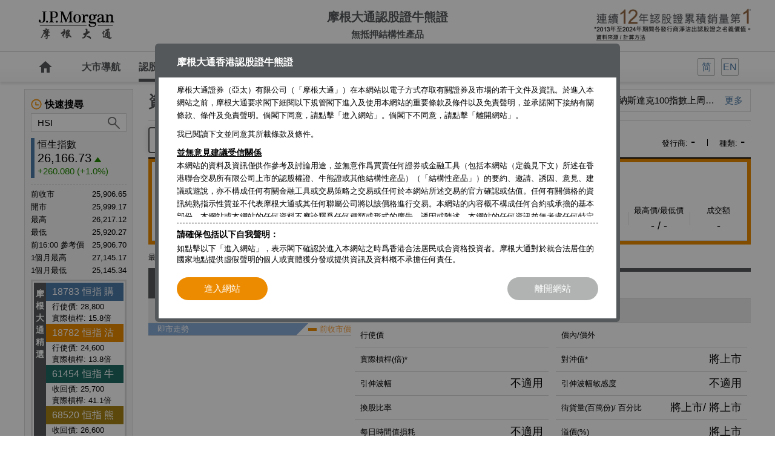

--- FILE ---
content_type: text/html; charset=UTF-8
request_url: https://jpmhkwarrants.com/zh_hk/warrant/warrant-terms/code/22151
body_size: 48429
content:
<!DOCTYPE html PUBLIC "-//W3C//DTD XHTML 1.0 Transitional//EN" "http://www.w3.org/TR/xhtml1/DTD/xhtml1-transitional.dtd">
<html xmlns="http://www.w3.org/1999/xhtml">
<head>
    <meta http-equiv="Content-Type" content="text/html; charset=utf-8" />
    <title>資料及數據 | 摩根大通認股證牛熊證</title>
	<meta name="viewport" content= "width=device-width, user-scalable=no">
    <meta name="format-detection" content="telephone=no">
    <meta name="keywords" content="窩輪條款及數據, 行使價, 到期日, 價外, 價內, 實際槓桿, 引伸波幅, 溢價">
    <meta name="description" content="摩根大通提供相關資產及輪證免費報價，認股證或牛熊證產品條款如實際槓桿、街貨量等重要數據一覽無遺，還可查看相關新聞、資金流向及北水動態等資訊。" />
    <meta name="Abstract" content="" />
    <meta name="Owner" content="" />
    <meta name="Publisher" content="" />
	
	<meta http-equiv="Pragma" content="no-cache" />
	<meta http-equiv="Cache-Control" content="no-cache" />
	<meta http-equiv="Expires" content="0" />

    <!--FB share-->
    <meta property="og:description" content="認股證詳細資料及數據" />
    <meta property="og:title" content="資料及數據 | 摩根大通認股證牛熊證"/>
    <meta property="og:site_name" content="" />
    <meta property="og:type" content="website"/>
    <meta property="og:url" content=""/>
    <meta property="og:image" content="https://www.jpmhkwarrants.com/home/images/fb_image.jpg" />

    <!--CSS-->
    <link rel="shortcut icon" href="/home/images/favicon.ico" type="image/x-icon; charset=binary">
    <link href="/home/css/jphk_style.css?v=4" rel="stylesheet" type="text/css" />
    <link rel="stylesheet" href="/home/css/jquery.mobilemenu.css">
	<link rel="stylesheet" href="/home/css/jquery.autocomplete.css" type="text/css">
    <link rel="stylesheet" href="/home/css/db_chatbot2.css">
    
    <!--Javascript-->
    <script type="text/javascript" src="/home/js/jquery.min.js"></script>
    <script type="text/javascript" src="/home/js/jquery-ui.min.js"></script>
    <script type="text/javascript" src="/home/js/jquery.sticky-kit.js"></script>
    <script type="text/javascript" src="/home/js/jphk_general.js?v=2"></script>
    <script type="text/javascript" src="/home/js/jquery.mobilemenu.js" id="mobilemenu"></script>
    <script type="text/javascript" src="/home/js/jquery.cookie.js"></script>
	<script type="text/javascript" src="/home/js/jquery.autocomplete.js"></script>
	
<!--script>
window.onload = () => {
  document.addEventListener('touchstart', (event) => {
    if (event.touches.length > 1) {
       event.preventDefault();
    }
  }, { passive: false });
  
  let lastTouchEnd = 0;
  document.addEventListener('touchend', (event) => {
    const now = (new Date()).getTime();
    if (now - lastTouchEnd <= 300) {
      event.preventDefault();
    }
    lastTouchEnd = now;
  }, false);
}
</script>
<style>
html, body {
  touch-action: manipulation;
}
</style-->
    
	 <!-- chatbot -->
	<script src="https://cdn.clare.ai/websdk/v3/clare.js"></script>
	
<script>
$(document).ready(function() {
	initAutoComplete("#search_code", ".realtime_search_area");
	initAutoComplete("#search_code_mobile", ".mobile_search_area");
});
</script>
	
<!-- Google Tag Manager -->
<!--script>(function(w,d,s,l,i){w[l]=w[l]||[];w[l].push({'gtm.start':
new Date().getTime(),event:'gtm.js'});var f=d.getElementsByTagName(s)[0],
j=d.createElement(s),dl=l!='dataLayer'?'&l='+l:'';j.async=true;j.src=
'https://www.googletagmanager.com/gtm.js?id='+i+dl;f.parentNode.insertBefore(j,f);
})(window,document,'script','dataLayer','GTM-T4RHZFJ');</script-->
<!-- End Google Tag Manager -->

<!-- Google Tag Manager -->
<script>(function(w,d,s,l,i){w[l]=w[l]||[];w[l].push({'gtm.start':
new Date().getTime(),event:'gtm.js'});var f=d.getElementsByTagName(s)[0],
j=d.createElement(s),dl=l!='dataLayer'?'&l='+l:'';j.async=true;j.src=
'https://www.googletagmanager.com/gtm.js?id='+i+dl;f.parentNode.insertBefore(j,f);
})(window,document,'script','dataLayer','GTM-PV3ZH3N');</script>
<!-- End Google Tag Manager -->


    <!--Plugin-->
    <script type="text/javascript">
//         var lang="zh_hk";
 //        
// 
//         $(document).ready(function() {
//            $("#warrant.menu_dropdown a").addClass("current");
// //         if(typeof code!=="undefined"){
// // 				updateQuickSearch(0, code);
// // 		   }else if(typeof ucode!=="undefined"){
// // 				updateQuickSearch(0, ucode);
// // 		   }else{
// 				updateQuickSearch(0);
// //		   }
//         $("#mobile_search_area button").click(function(){
//           location.href = genURL($("#search_code_mobile").val());
//         });
// 		
// 		var version = $.cookie("version");
//             if (!$(".mobile_header").is(":hidden") && version == "desktop") {
//                 changeToDesktop();
//             }
// 
//         $(document).keypress(function(e) {
//           if((e.which == 13)&&($("#search_code_mobile").val()!="")) {
//             $('#mobile_search_area button').trigger("click");
//           }
//         });
//       });
// 
//         function updateQuickSearch(terms,code){
//             path='';
//             if(typeof code!=="undefined"){
//                 path = '/terms/'+terms+'/code/'+code;
//             }
//             $.ajax({url: "/zh_hk/ajax/terms_quick_search"+path,cache: false,success: function(html){
//                 $("#terms_quick_search").html(html);
//                 if(terms==1||$(".product_quote_area #search_input").length==0){
//                     $(".quick_search [type=text]").select();
//                 } 
//             },complete: function(XMLHttpRequest, textStatus) { $(".ac_results").hide(); }});
//         }
// 		function changeToDesktop() {
//             var cssLink = $('link[href*="/home/css/jphk_style.css"]');
//             cssLink.replaceWith('<link href="/home/css/jphk_style_desktop.css" rel="stylesheet" type="text/css" />');
//             $("#changeToMobileBtn").show();
//             $.cookie("version", "desktop", { path: '/' });
//         }
//         function changeToMobile() {
//             //var cssLink = $('link[href*="/home/css/jphk_style_desktop.css"]');
//             //cssLink.replaceWith('<link href="/home/css/jphk_style.css" rel="stylesheet" type="text/css" />');
//             //$("#changeToMobileBtn").hide();
//             $.cookie("version", "", { path: '/' });
//             location.reload();
//         }
    </script> <script type="text/javascript">
        var lang = "zh_hk";
        var lang_type = "";
        

        var isSameOrigin = '0';
        $(document).ready(function () {
            $("#warrant.menu_dropdown a").addClass("current");
            //		   if(typeof code!=="undefined"){
            // 				updateQuickSearch(0, code);
            // 		   }else if(typeof ucode!=="undefined"){
            // 				updateQuickSearch(0, ucode);
            // 		   }else{
            updateQuickSearch(0);
            // 		   }
            $("#mobile_search_area button").click(function () {
                location.href = genURL($("#search_code_mobile").val());
            });

            $("#search_code_mobile").keypress(function (e) {
                if ((e.which == 13) && ($("#search_code_mobile").val() != "")) {
                    console.log("enter1");
                    $('#mobile_search_area button').trigger("click");
                }
            });


            var version = $.cookie("version");
            if (!$(".mobile_header").is(":hidden") && version == "desktop") {
                changeToDesktop();
            }


            var agreeStr = printAgreeCook();
            //console.log(showAgreeP);
			if(!$("body").hasClass("apps")){
				showAgree(agreeStr);
			}
        });

        function updateQuickSearch(terms, code) {
            path = '';
            if (typeof code !== "undefined") {
                path = '/terms/' + terms + '/code/' + code;
            }

            if(typeof isSameOrigin !== "undefined" && isSameOrigin*1 == 0){
                
                path = path + '/delay/1';
            }
            $.ajax({
                url: "/zh_hk/ajax/terms_quick_search" + path, cache: false, success: function (html) {
                    $("#terms_quick_search").html(html);
                    if (terms == 1 || $(".product_quote_area #search_input").length == 0) {
                        $(".quick_search [type=text]").select();
                    }
                },complete: function(XMLHttpRequest, textStatus) { $(".ac_results").hide(); }
            });
        }
        function changeToDesktop() {
            var cssLink = $('link[href*="/home/css/jphk_style.css"]');
            cssLink.replaceWith('<link href="/home/css/jphk_style_desktop.css" rel="stylesheet" type="text/css" />');
            $("#changeToMobileBtn").show();
            $.cookie("version", "desktop", { path: '/' });
        }
        function changeToMobile() {
            //var cssLink = $('link[href*="/home/css/jphk_style_desktop.css"]');
            //cssLink.replaceWith('<link href="/home/css/jphk_style.css" rel="stylesheet" type="text/css" />');
            //$("#changeToMobileBtn").hide();
            $.cookie("version", "", { path: '/' });
            location.reload();
        }

        function printAgreeCook()
        {
            var agreeCook=getCookie("agree");
            //

            if(agreeCook=="YES")
            {
                agreeCook="N";
            }
            else{
                agreeCook="Y";
            }
            return agreeCook;
        }
        function showAgree(need) {
            if (need == "Y") {
                //Y stand for show question box
                $.blockUI({ message: $('#question') });
                $('.button_area #enter').click(function () {
                    $.ajax({
                        url: '/zh_hk/ajax/home_agree',
                        data: 'action=agree',
                        dataType: 'json',
                        type: 'post',
                        async: false,
                        cache: false,
                        complete: function () {
                            $.unblockUI();
                        }
                    });
                });
            }
            if (need == "N") {
                $.ajax({
                    url: '/zh_hk/ajax/home_agree',
                    data: 'action=agree',
                    dataType: 'json',
                    type: 'post',
                    async: false,
                    cache: false,
                    complete: function () {

                    }
                });
            }
        }


        function getCookie(NameOfCookie) {
            if (document.cookie.length > 0) {
                begin = document.cookie.indexOf(NameOfCookie + '=');
                if (begin != -1) {
                    begin += NameOfCookie.length + 1;
                    end = document.cookie.indexOf(';', begin);
                    if (end == -1) end = document.cookie.length;
                    return unescape(document.cookie.substring(begin, end));
                }
            }
            return null;
        }

        function setCookie(NameOfCookie, value, expiredays) {
            var ExpireDate = new Date();
            ExpireDate.setTime(ExpireDate.getTime() + (expiredays * 3600 * 1000));
            document.cookie = NameOfCookie + '=' + escape(value) + ';path=/;' + ((expiredays == null) ? '' : '; expires=0');// + ExpireDate.toGMTString());
        }

        function checkcookies() {
            skey = getCookie('agree');
            if (skey == null) {
                setCookie('agree', 'YES', 12);
            }
        }

    </script>
    
    <script>
		$(window).ready(function(){
			$.mobilemenu()
		});
	</script>
    <script>
	$(function () {
		$('[data-toggle]').on('click', function () {
			var id = $(this).data("toggle"),
				$object = $(id),
				className = "open";
			if ($object) {
				if ($object.hasClass(className)) {
					$object.removeClass(className)
				} else {
					$object.addClass(className)
				}
			}
		});
	});
	</script>
    
    <script>
	$(document).ready(function(){
		$("button.search_menu_button").click(function(){
			$("button.search_menu_button").toggleClass("active");
		});
	});
	</script>
	<script>
	$(document).ready(function(){

    $('#mobile_search_area,#bottom_menu_search_on,#bottom_menu_calendar_on').css('opacity','1');
    $('#mobile_search_area,#bottom_menu_search_on,#bottom_menu_calendar_on').css('display','none');

		$("button.search_menu_button").click(function(){
			$("button.search_menu_button").toggleClass("active");
		});

    $("#mobilemenu").on('click',function(){
        $('#bottom_menu_calendar_on,#bottom_menu_search_on,#mobile_search_area').hide();
    })

		$('button.search_menu_button').on('click', function() {
				$('#mobile_search_area').toggle();

		});

		$('.bottom_menu li.search').on('click', function() {
				$('#bottom_menu_search_on').toggle();
        $('#bottom_menu_calendar_on').hide();
		});

		$('.bottom_menu li.calendar').on('click', function() {
				$('#bottom_menu_calendar_on').toggle();
        $('#bottom_menu_search_on').hide();
		});

	});	
	</script>    
	
	<script src="/home/js/jquery.blockUI.js" type="text/javascript"></script>
	<script>
	$(document).ready(function(){
		$('#commentyes').click(function() {  
			if ($("input[name=cbAccept]:checked").val() == "Y"){
				$("#cb_agree").val("Y");
				var serializedData = $('#commentform').serialize();
				var strURL = "/cgi/comment_box.cgi";
				$.ajax({url:strURL,data: serializedData,type: "POST",cache:false, success: function(responseText){
					resetCommentBox();
					$("#cb_comment").val("閣下的意見已成功發送，多謝支持。");
				}});
			}else{
				$.unblockUI(); 
			}
		}); 
		$('#commentno').click(function() { 
			//resetCommentBox(); 
			$.unblockUI(); 
		}); 
	});	
	function commentgosubmit(btn){
		var reg = /^([A-Za-z0-9_\-\.])+\@([A-Za-z0-9_\-\.])+\.([A-Za-z]{2,4})$/;

		if ($("#cb_comment").val()==""){
			alert("請輸入意見");
		}else if (document.commentform.subscribe.checked && document.commentform.receiveEmail.value.length == 0){
			alert("請輸入電郵地址");
		}else if ($("#cb_email").val()!="" > 0 && !reg.test($("#cb_email").val())){
			alert("請輸入有效的電郵地址");
		}/*else if($("#cb_capt_input").val()==""){
			alert("請輸入驗證碼");
		}else if(checkCaptcha($("#cb_capt_input").val(),$("#cb_capt_auth").val())=="0"){
			alert("請輸入正確的驗證碼");
		}*/else{
			showConfirm2();
		}
	}
	function showConfirm2() {
		var _left = ($(window).width() - 800)/2;
		var _top = ($(window).height() - 680)/2;
		$.blockUI({ message: $('#confirm'), css: { left: _left+'px', top: _top+'px', width: '800px' } });
	}
	function resetCommentBox(){
		$.unblockUI(); 
		$("#cb_comment").val("");
		$("#cb_email").val("");
		$("#cb_subscribe").prop( "checked", false );
	}
	</script>
</head>
<body class="zh_hk  ">
<!-- Google Tag Manager (noscript) -->
<noscript><iframe src="https://www.googletagmanager.com/ns.html?id=GTM-PV3ZH3N" height="0" width="0" style="display:none;visibility:hidden"></iframe></noscript>
<!-- End Google Tag Manager (noscript) -->


<!-- Google Tag Manager (noscript) -->
<!--noscript><iframe src="https://www.googletagmanager.com/ns.html?id=GTM-T4RHZFJ" height="0" width="0" style="display:none;visibility:hidden"></iframe></noscript-->
<!-- End Google Tag Manager (noscript) -->

<!--
Start of Floodlight Tag: Please do not remove
Activity name of this tag: JP Morgan_HK_Counter_N/A_-_Landing Page
URL of the webpage where the tag is expected to be placed: https://jpmhkwarrants.com/zh_hk/inline/search?
This tag must be placed between the <body> and </body> tags, as close as possible to the opening tag.
Creation Date: 10/02/2019
-->
<script type="text/javascript">
var axel = Math.random() + "";
var a = axel * 10000000000000;
document.write('<iframe src="https://9509656.fls.doubleclick.net/activityi;src=9509656;type=landi0;cat=jpmor0;dc_lat=;dc_rdid=;tag_for_child_directed_treatment=;tfua=;npa=;ord=' + a + '?" width="1" height="1" frameborder="0" style="display:none"></iframe>');
</script>
<noscript>
<iframe src="https://9509656.fls.doubleclick.net/activityi;src=9509656;type=landi0;cat=jpmor0;dc_lat=;dc_rdid=;tag_for_child_directed_treatment=;tfua=;npa=;ord=1?" width="1" height="1" frameborder="0" style="display:none"></iframe>
</noscript>
<!-- End of Floodlight Tag: Please do not remove -->

    <div id="page" class="inside">
    
    <div id="question" style="display: none; cursor: default">
            <h3>摩根大通香港認股證牛熊證 </h3>

            <div class="disclaimer">

                <div class="scroll">
		<p>摩根大通證券（亞太）有限公司（「摩根大通」）在本網站以電子方式存取有關證券及市場的若干文件及資訊。於進入本網站之前，摩根大通要求閣下細閱以下規管閣下進入及使用本網站的重要條款及條件以及免責聲明，並承諾閣下接納有關條款、條件及免責聲明。倘閣下同意，請點擊「進入網站」。倘閣下不同意，請點擊「離開網站」。</p>
		<p>我已閱讀下文並同意其所載條款及條件。</p>
		<div class="tl">並無意見建議受信關係 </div> 
        
        <p>本網站的資料及資訊僅供作參考及討論用途，並無意作爲買賣任何證券或金融工具（包括本網站（定義見下文）所述在香港聯合交易所有限公司上市的認股權證、牛熊證或其他結構性産品）（「結構性産品」）的要約、邀請、誘因、意見、建議或遊說，亦不構成任何有關金融工具或交易策略之交易或任何於本網站所述交易的官方確認或估值。任何有關價格的資訊純熟指示性質並不代表摩根大通或其任何聯屬公司將以該價格進行交易。本網站的內容概不構成任何合約或承擔的基本部份。本網站或本網站的任何資料不應詮釋爲任何種類或形式的廣告、誘因或陳述。本網站的任何資訊並無考慮任何特定使用者的具體需要。</p>
        
        <p>本網站提供的資料及資訊不應被視為投資、稅務、法律、會計、規例或任何其他意見。摩根大通或其任何聯屬公司概不就任何於結構性産品的投資承擔任何受信責任或法律責任。閣下於進行任何投資前應自行評估結構性産品所涉風險。</p>
        
        <div class="tl">僅限香港居民或合資格投資者使用</div>
        
        <p>本網站僅針對及僅爲香港居民或合資格投資者設立。本網站無意在發佈或使用本網站可能違反當地法律的任何司法權區或國家向當地的任何人士或實體分發或供彼等使用。倘閣下自本網站下載的任何資訊違反閣下現正居住國家的任何法律，摩根大通概不承擔任何責任。所有産品及服務並不一定在所有地區提供。本網站的資訊及資料可予變動，使用者不得依賴或按有關資訊及資料行事。</p>
        
        <p>「本網站」指摩根大通證券（亞太）有限公司有關結構性産品的網站以及網站所載的全部資訊及資料。網站若干部份或頁面可能載有獨立且附加於此等條款及條件以及免責聲明的條款及條件或免責聲明。如有衝突，附加條款及條件或免責聲明將規限該等部份或頁面。</p>
        
        <div class="tl">結構性産品的風險因素 </div>
        
        <p>本結構性產品並無抵押品。如發行人及擔保人無力償債或違約，投資者可能無法收回部份或全部應收款項。認股權證及可贖回牛熊證爲涉及衍生工具的結構性産品。除非閣下完全瞭解及願意承擔所涉風險，否則切勿投資上述產品。</p>
        
        <p>結構性產品的價格可急升亦可急跌，投資者或會損失所有投資。可贖回牛熊證具有強制贖回機制，並可能會提早終止，屆時，(i)N類可贖回牛熊證的投資者將不獲發任何金額；(ii)R類可贖回牛熊證的剩餘價格可能爲零。結構性產品於第二交易市場的流通性亦無法預料的。J.P. Morgan Broking (Hong Kong) Limited 為認股權證、牛熊證及/或交易期權的莊家及流通量提供者亦可能為結構性產品的唯一流通量提供者。本網站中的任何意見，預測或估計僅代表發佈資料當日的判斷，摩根大通不保證未來事件或表現將與本網站中的任何意見，預測或估計一致。閣下應注意實際結果可能與本網站中發表的預測有重大差別。過往表現並不代表將來的表現。摩根大通並非投資者的顧問或信託人，亦不會負責決定投資該金融工具是否合法或適合任何準買家。</p>
        
        <p>因此，閣下應為自己作風險評估並確保閣下明白結構性産品的性質及風險，並應（如適用）諮詢閣下的法律、稅務、會計、財務及其他專業顧問，以確保投資於結構性産品的任何決定對閣下的具體情況及財務狀況爲合適。</p>
        
        <p>投資結構性産品前，閣下應仔細審閱及明白載於基本上市文件（包括任何增編）及相關推出公佈及補充上市文件中的條款及條件，連同發行人的財務報表及其他資料。</p>
        
        <p>發行人及其聯屬公司（「J.P. Morgan Group」）為一間提供全方位服務的證券公司及一間從事多種證券交易及經紀活動的商業投資銀行，並且向廣大客戶提供投資銀行、資產管理、融資、財務顧問服務。因此，J.P. Morgan Group 可能就閣下向我們購入的證券從中潛在利益衝突。尤其是J.P. Morgan Group可能就交易所買賣基金的股份作為認可參與者或參與證券商，作為交易所買賣基金股份的莊家或大宗股票承購人，對交易所買賣基金的組建作出注資，並可能於交易所買賣基金的股份中擁有重大權益。該等活動可能對閣下可能購入的證券表現造成負面影響。J.P.Morgan Group的活動可能為其帶來豐厚回報，同時令交易所買賣基金的股份價值下跌。</p>
        
        <p>J.P. Morgan Group不論作爲自營買賣商、代理人或莊家，可能持有自營買賣倉盤，並可能於結構性産品持有好倉或淡倉或其他權益，並可能隨時在公開市場上或以其他方式購買及或出售結構性産品。J.P. Morgan Group可能涉及其他財務、投資及專業活動例如為結構性産品相關股份的公司提供意見或貸款或參與該公司的責任承保或重租，該等活動可能引發有關證券或結構性産品（即本網站的主題）的利益或利益衝突。</p>
        
        
        <div class="tl">本網站的Cookies用途 </div>
        
        <p>爲持續改善本網站及爲網站使用者提供更佳服務，摩根大通可能使用軟體工具或「cookies」收集有關網站訪客瀏覽活動的資料。Cookie爲一項技術，有時被稱爲文字檔，乃由網頁伺服器（網站）向網頁瀏覽器（訪客的電腦）發出，令瀏覽器記下若干資料。Cookie所持有的資料僅供發出該cookie的人士閱覽。 </p>
        <p>Cookie可分爲兩種：session cookies及persistent cookies。</p>
        
        <p>舉例而言，session cookies乃用作維持網站的安全，並將所輸入的資料傳送予網站的其他頁面，避免再度輸入相同資料。 Persistent cookies乃用作於每次瀏覽發出cookie的網站時追蹤瀏覽習慣。可能收集的資料包括到訪網站日期及時間、所瀏覽的頁面、於網站所用時間以及緊接及緊隨瀏覽摩根大通網站前後到訪的網站。</p>
        
        <p>倘摩根大通要求閣下登入網站時輸入密碼，謹爲閣下的安全而使用cookies。摩根大通或任何其聯屬公司亦收集集合所得資料，以供統計及評估用途。</p>
		
        <p>變更互聯網瀏覽軟體的設定一般可停用cookies，亦可變更設定以接受特定cookies。倘cookies被停用，則表示網站內部份服務或實際上全部服務或許不能使用。</p>
        
        <p>倘閣下透過本網站向摩根大通提供任何個人資料，已收集的個人資料可能由摩根大通或JPMorgan Chase &amp; Co 集團公司的任何成 員公司及其聯屬公司及代理人（包括以欠缺或實施較歐盟標準爲低的保護資料法的國家爲基地的公司）處理，以輔助營運、設計及或營銷摩根大通及或摩根大通集團架構（「本集團」）內任何其他公司的現有及未來産品及服務。</p>
        
        <div class="tl">網站使用者的私隱 </div>
        
        <p>摩根大通致力保護客戶私隱，並將採取所有合理程式確保閣下的個人資料妥爲保存，避免出現未經授權使用、遺失、披露或銷毀的情況。除明確規定外，閣下的個人資料僅以閣下同意的方式使用。</p>
        
        <p>閣下亦可依願取得摩根大通所持有關閣下的個人資料副本。摩根大通可能就此向閣下收取法律准予的費用。請閱讀摩根大通的私隱政策，以瞭解閣下使用本網站時閣下的個人資料會如何處理。</p>

        <div class="tl">超連結</div>
        
        <p>本網站亦載有由第三方控制或提供的網站連結。摩根大通並無審閱且概不就使用與本網站連結的任何網站內資訊或其刊載或提供的資料、産品或服務或私隱慣例所産生的任何損失承擔責任（不論疏忽或其他方式）。在不損害上文的一般規定以及香港法律所准許最大程度的原則下，摩根大通概不就第三方網站資料的任何干擾、不正確、錯誤或遺漏（不論原因）或就此産生的任何形式的損害向任何人士承擔責任。</p>
        
        <p>透過建立與第三方網站的連結，摩根大通並非認同或推薦該網站提供的任何産品或服務，摩根大通亦概不就該等網站所提供或刊登廣告的産品或服務的任何失當負責。有關第三方實行的私隱政策可能與摩根大通的不同，而第三方網站可能較本網站提供較低保障。請審閱有關第三方網站可能載有的條款及條件、相關免責聲明及私隱政策。</p>
        
        <div class="tl">第三方提供的資料</div>
        
        <p>摩根大通並無審閱且概不就路透社或第三方提供及經本網站發佈的任何資訊或資料承擔責任。任何該內容乃路透社或第三方資訊提供者的知識産物。在未經路透社或該第三方資訊提供者事先書面同意的情況下，明確禁止複製、重新發佈或重新分發（包括以高速存取、編制或類似方式）該內容。路透社概不就內容的任何錯誤或延誤或依賴有關內容而採取的任何行動承擔責任。路透社、Reuters Dotted Logo及Sphere Logo乃全球Reuters Group公司的商標及注冊商標。有關其他Reuters Services詳情，請瀏覽路透社公衆網站 http://www.reuters.com.</p>
        
        <p>任何由阿斯達克網絡信息有限公司（阿斯達克財經網）提供的內容或資料 ，僅供參考用途。摩根大通並無審閱或驗證此內容或資料且概不就阿斯達克財經網提供及經本網站發佈的任何內容或資料承擔責任。有關內容或資料不得以任何方式或形式進行複制、存儲、下載、傳輸、重新發佈、發放或傳遞，也不得以任何方式進行編制。如閣下需要獲取更多資訊，請聯繫阿斯達克財經網。
</p>
        
        
		<p>Nasdaq<sup>®</sup>，Nasdaq-100 Index<sup>®</sup>是Nasdaq, Inc. （Nasdaq, Inc.及其關聯公司此後簡稱為"Nasdaq"）的註冊商標，並已授權予摩根大通證券（亞太）有限公司使用。Nasdaq尚未認證該結構性產品的合法性或適用性。該產品不由Nasdaq發行、代言、出售或推廣。Nasdaq對該產品不做任何擔保，也不承擔任何責任。道瓊斯工業平均指數<sup>®</sup>和標普500指數<sup>®</sup>為標普道瓊斯指數有限責任公司或其關聯公司（「標普道瓊斯指數」）產品，並已許可由摩根大通證券（亞太）有限公司(「摩根大通」)使用。Standard &amp; Poor’s<sup>®</sup> 及 S&amp;P<sup>®</sup> 均為標準普爾金融服務有限責任公司（「標普」）註冊商標；Dow Jones<sup>®</sup> 為道瓊斯商標控股有限責任公司（「道瓊斯」）註冊商標；該等商標已許可由標普道瓊斯指數使用及為特定目的再許可由摩根大通使用。該產品並非由標普道瓊斯指數、道瓊斯、標普、其各自關聯公司發起、背書、出售或推廣，任何上述人士概不就投資該等產品的可取性作出任何聲明，亦不就道瓊斯工業平均指數<sup>®</sup>和標普500指數<sup>®</sup>的任何錯誤、疏忽或中斷承擔任何責任。</p>
        
 
		 
        <!-- <p>本結構性產品（「本產品」）並非由MSCI Inc.（「MSCI」）、其任何關聯公司或參與或涉及作出或編製任何MSCI指數的任何其他第三方（「該等MSCI資料方」）保薦、許可、銷售或推廣。MSCI指數是MSCI的專有財產。MSCI名稱和MSCI指數名稱均為MSCI的服務標記，並已經許可給發行人為若干目的使用。該等MSCI 資料方概不就一般的證券投資或特別針對投資於本產品是否適當或MSCI中國A50互聯互通指數追蹤相關股票市場表現的能力向本產品的擁有人或任何公眾人士作出任何明示或暗示的陳述或保證。MSCI是其若干商標、服務標記及商用名稱的許可方，也是由MSCI在未考慮本產品的發行人或擁有人或本產品的情況下釐定、編製和計算的MSCI中國A50互聯互通指數的許可方。在釐定、編製和或計算MSCI中國A50互聯互通指數時，該等MSCI資料方概無義務考慮本產品的發行人或擁有人的需要。該等MSCI資料方概不負責也未參與確定本產品的發行時間、發行價格或數量，或釐定或計算本產品以現金結算的公式。該等MSCI資料方概不就本產品的行政、市場推廣或買賣向本產品的擁有人承擔任何義務或責任。</p>
                    
        <p>儘管MSCI應由自其認為可靠的來源獲取MSCI指數中包含的或用作計算MSCI指數的資訊，但該等MSCI資料方概不保證或擔保MSCI指數或其中包含的任何資料的原創性、準確性及╱或完整性。該等MSCI 資料方概不就被許可方、被許可方的客戶及交易對手、本產品的發行人、本產品的擁有人或任何其他人士或實體按其獲許可的權利或任何其他用途使用MSCI指數或其中包含的任何資料將會獲得的結果作出任何明示或暗示的保證 。該等MSCI資料方概不就MSCI指數或其中包含的任何資料的任何錯誤、遺漏或中斷或與MSCI指數或其中包含的任何資料有關的任何錯誤、遺漏或中斷承擔任何責任。此外，該等MSCI資料方概不作出任何形式的明示或暗示的保證，而且MSCI、其任何關聯公司或各該等MSCI資料方特此明確表示不對MSCI指數及其中所載任何資料作出任何有關可銷售性和對特定用途的適用性的任何保證。在對上文不構成限制的情況下，即使已被告知發生以下損失的可能性，在任何情況下任何該等MSCI資料方概不就任何直接的、間接的、特別的、懲罰性、結果性或任何其他損害賠償（包括利潤損失）承擔任何責任。</p>
                    
        <p>本產品的買方、賣方或持有人，或任何其他人士或實體，在未與MSCI聯繫以確定是否需要MSCI的允許之前，不得使用或提及任何MSCI的商用名稱、商標或服務標記以保薦、認可、推銷或推廣本産品。在任何情况下，未經MSCI的事先書面允許，任何人士或實體不得聲稱與MSCI有任何關聯。</p>
         -->
        <div class="tl">許可 </div>
        
        <p>摩根大通謹此向閣下授出不可轉讓的非獨家許可，僅供閣下內部使用本網站所載任何應用程式（「該系統」），以便向摩根大通及或本集團獲取若干報告及服務，以及與摩根大通及或本集團進行業務。閣下同意不得將該系統轉讓、再許可、出租、出讓、分時、租賃、轉易、複製、翻譯、轉換爲另一程式語言、解編、反向組譯、修改或變更以供任何用途。閣下同意以信託形式爲摩根大通持有且並無向任何其他方披露、或准許任何其他方查核、複製或使用該系統或該系統所載、相關、往返傳送或來源的任何資訊（統稱「資料」）。閣下同意及授權摩根大通透過該系統傳送若干機密資料。閣下確認該系統及資料乃摩根大通的獨有財産，而摩根大通保留及擁有該系統及資料的所有權及全面擁有權。閣下使用該系統（包括不限於對摩根大通的任何通訊、指示、指令或透過該系統進行的其他交易）乃受此等一切條款及條件及免責聲明以及適用法律及法規所限。</p>
		
        <p>倘該系統出現錯誤或失效，作爲閣下的唯一及全部補救方法以及按摩根大通的選擇代替本文所述任何其他補救方法，摩根大通可選擇提供錯誤修正、錯誤修復或更換該系統，惟任何有關錯誤修正、錯誤修復或更換須根據此等條款及條件、本協定（包括免責聲明及責任限制）項下所載的相同條款及條件提供。</p>
		
        <div class="tl">摩根大通的評論</div>
        
        <p>所有摩根大通於本網站的評論乃由摩根大通編制，僅供參考用途，並不構成任何要約、建議、提呈出售或招攬購買任何産品，亦並不構成摩根大通進行任何交易之承諾。本網站所載的任何意見、預測或估計乃爲發佈該評論當日的判斷，摩根大通並不保證未來業績或事件將與任何該等意見、預測或估計一致。閣下應注意實際結果可能與本網站中發表的預測有重大差別。過往表現並不代表將來的表現。本網站的評論由摩根大通亞洲上市衍生產品銷售部編製，其僱員可能持有不時在本資料所述證券之權益（作為主事人或其他）。</p>
        
        <p>如本網站所載的評論或資料引用J.P. Morgan Group的研究報告，該評論或意見乃由摩根大通銷售及交易部人員而非J.P. Morgan Group的研究部所編制。因此該評論或資料的編制並無按照促進研究的獨立性的相關法規包括但不限於有關禁止於投資研究散播前進行交易的法例。本網站所載的評論或資料並不構成亦無意構成研究報告。<br>
除非另有所指，任何於本網站所載的評論或意見純熟來自個別編制人及或特定的銷售及交易部門而可能與其他J.P. Morgan Group的部門包括研究部的意見或看法不同。</p>

		<p>本網站（包括所載的評論或資料）並不構成亦無意構成於任何地區適用的法律和法規下定義的「研究報告」、「投資研究」或「獨立研究」。</p>
        
        <div class="tl">責任限制 </div>
        
        <p>閣下同意遵守載於此等使用條款及條件以及本網站其他地方（如適用）中有關閣下使用本網站的條件。摩根大通概不就有關本網站、任何超連結網站或閣下未能使用有關網站，或有關運作或傳送的任何無法執行、錯誤、遺漏、干擾、欠妥、延誤、電腦病毒或線路或系統故障而導致的任何損害（包括（但不限於）直接或間接、特別、附帶或相應而生的損害）、損失或開支承擔責任。此等服務可能屬於摩根大通控制範圍以外或由第三方提供，在此情況下，摩根大通概不就其內容或提供此等額外服務的任何延誤、干擾或錯誤承擔責任。</p>
		
        <div class="tl">版權 </div>
		
        <p>在本網站可取得的若干資料乃相關新聞及資訊服務提供者或向相關服務提供者提供有關資料的第三方或摩根大通的知識産物。有關資料乃受版權及其他知識産權法所保護，而資訊服務提供者或第三方或摩根大通（視乎情況而定）擁有全部擁有權。本網站版權所有。除非獲摩根大通及或（如有關）可能擁有有關商標及標誌的第三方書面批准，否則嚴禁使用本網站展示任何商標及標誌。閣下進入本網站時，僅可使用來自本網站的資料作閣下個人及非商業用途。有關使用將按照此等使用條款及條件以及本網站其他部份所載的規定（如有）。閣下不得複製、分發或重新分發資料（包括以高速存取、編制或類似方式）或出售、轉售、重新傳送或以其他方式令任何第三方可以任何方式獲取來自本網站的資料。數量乃按「現況」提供。摩根大通或任何第三方概不向閣下或任何第三方就(i)透過本網站向閣下提供的資料或任何其他資料的任何不準確或不完整或傳遞的延誤、干擾、錯誤或遺漏；或(ii)閣下或任何第三方依賴有關資料所作出的任何決定或採取的行動而直接、間接或相應産生的任何損失或損害承擔責任。第三方或摩根大通概不就業務收益虧損、溢利損失或任何懲罰性、間接、相應而生、特別或類似損害（不論以合約、侵權或其他方式）承擔責任，即使知悉閣下或任何第三方可能招致有關損害。</p>
        
        <div class="tl">有關指數的資料 </div>
        
        <p>除上述免責聲明外，載於有關上市或發售文件內有關與結構性産品相關的各種指數的免責聲明及責任限制均適用於本網站的使用，且應納入本免責聲明內。摩根大通或任何提供本網站資料或數據的第三者，無論在任何情況下都不會爲其提供的相關指數資料承擔任何責任。</p>
        
        
        <div class="tl">並無核查 </div>

		<p>本網站的資料乃依據摩根大通認爲可靠的公開來源所取得的資訊。然而，摩根大通並無核查有關資料，而有關資料可能並不完整或準確。本網站提供的資料所載的意見、估計及其他資訊可在未事先通知的情況下更改或撤回。</p>
        
        <p>摩根大通並無任何責任更新或保持本網站資訊有效。摩根大通或其聯繫或關連人士及╱或聯屬公司、其董事、高級職員及╱或雇員（包括參與編制或發佈本網站資料的人士）或任何資訊提供者概不就本網站所載資料的真實性、準確性、完整性、足夠或合理程度或任何有關資料適用作任何用途發表任何明示或隱含的陳述或保證。</p>
        
        <p>倘有關資訊包括定價水平、披露資料、估值、於本網站刊發的其他分析或表現數據，本網站所載的資訊及數據乃按反映真誠決定的假設及參數而編制，或取自相信爲可靠的來源。所採用的假設及參數並非可能合理挑選的唯一假設及參數，因此，概不保證有關報價、披露或分析的準確性、合理程度或完整性。任何資訊服務提供者、第三方或吾等或任何聯屬公司概不保證資料的計算結果，而有關計算結果可能並不完整。任何資訊服務提供者、第三方或摩根大通概不就任何資料作特定用途的準確性、足夠程度、質量或適合程度、不受時間影響的程度、並無侵犯行爲、所有權作出任何保證，且一切有關保證乃明確摒除法律下不包括的所有保證。</p>
        
        <p>本網站所載的定價分析工具或定價模型僅供參考用途。該工具或模型乃基於某些假設及當時之市場情況，並根據公認的財務原則運作。以其他模型或不同假設爲基準的估值可能出現不同結果。摩根大通明確表示概不就(i)該模型或估計的準確性；(ii)計算或發佈估值的任何錯誤或遺漏；及(iii)依賴或使用有關估值而承擔任何責任。因此，任何該工具或模型所計算的結果純粹供參考用途，閣下不應依賴或使用該工具或模型所得出的結果。</p>
        
        <p>摩根大通概不就未來達致任何指標性回報或表現作出陳述或保證。有關資訊並不構成摩根大通的投資意見，並僅供參考用途。閣下須就使用自本網站取得的任何資料或因其使用而導致的任何結果承擔一切風險。閣下有責任確認透過互聯網接收的任何資訊的完整性。</p>
        
        <div class="tl">有關使用本網站的風險</div>
        
        <p>透過互聯網傳送資料並不安全，並可能出現摩根大通控制範圍以外的干擾、傳送延誤或任意中斷延誤。本網站所載資訊可能會被攔截、遺失、銷毀或傳送延誤，從而可能延誤提供摩根大通的服務及執行閣下的命令。儘管摩根大通已作出合理努力將有關風險降至最低，摩根大通概不保證本網站可供使用或産生的任何通訊並無病毒、破壞程式或其他有害部份。</p>
        
        <p>閣下確認任何資訊服務提供者、第三方或摩根大通概不就傳送導致的任何損失向閣下或任何第三方承擔責任。任何資訊服務提供者、第三方或摩根大通概不就任何相應而生的損失承擔責任，包括但不限於因使用該系統的延誤或損失而造成的特別、附帶、直接或間接損害。摩根大通概不就閣下使用該系統而導致閣下的電腦、軟體、數據機、電話或其他財産的任何損害承擔責任。摩根大通概不就未經授權各方對閣下電腦系統的任何干擾承擔任何責任。摩根大通明確提醒閣下有關病毒及黑客可能作出攻擊的風險。</p>
        
        <p>任何價值或價格乃計算至提供當日的營業時間結束時或另行列明的時間，僅供參考用途，並純粹擬供閣下使用。價格或價值未必反映根據規管摩根大通貿易關係的任何協定(i)訂立新交易的實際條款；(ii)現有交易清算或解除的實際條款；或(iii)對於指定提前終止日期後應付金額的計算或估計，且摩根大通概不保證其完整性或準確性。</p>
        
        <p>任何估值均採用以公認財務原則及有關未來市況的合理估計爲基準的專有模型計算所得。以其他模型或不同假設爲基準的估值可能出現不同結果。摩根大通明確表示概不就(i)作出估值所用的模型或估計的準確性；(ii)計算或發佈估值的任何錯誤或遺漏；及(iii)依賴或使用有關估值而承擔任何責任。謹請注意，於計算若干工具的全部未來現金流量的現值時，可能需要對未來市況作出估計。在此情況下，摩根大通的計算乃根據吾等的內部政策及模型，使用摩根大通對相關未來市況的最佳合理估計而進行。</p>
        
        <p>閣下確認摩根大通並無提供法律意見或稅務意見。然而，本網站可能呈列有關投資於結構性産品的一般稅務及遺産規劃的資料及原則。此等一般資料及原則未必適用於閣下的具體情況及財務狀況。閣下同意此等原則未必適用於閣下的具體情況或考慮閣下的綜合稅務或遺産規劃情況。</p>
        
        
        <div class="tl">稅務考慮因素 </div>
        
        <p>投資與多項稅務事宜有關。閣下於作出任何投資前，應諮詢稅務顧問有關閣下的特定情況。本網站所呈列的資訊無意提供稅務、法律或投資意見，對所有人士或所有類型的結構性産品、證券或交易未必一概準確。</p>
        
        <p>有關購買、擁有及處置結構性産品的若干稅務考慮因素的呈列內容僅屬一般性質，並無針對根據全部適用法律投資於衍生證券的所有潛在稅務後果。所呈列的概要乃根據本文據當日有效的條約、法律、法規、規則及決定，全部條約、法律、法規、規則及決定均可予變更。</p>
        
        <p>具體而言，投資者須就每次發行活動參考有關個別工具的全部條款以厘定確實稅務待遇。該等條款於相關披露中訂明，並受於相關時間適用的稅務法律及慣例所限。投資者應就購買、擁有、行使及處置結構性産品衍生證券的稅務後果諮詢其稅務顧問。</p>
        
        
        <div class="tl">規管法律及司法管轄 </div>
        
        <p>此等「免責聲明以及條款及條件」的條款受中華人民共和國香港特別行政區法律規管，並按其詮釋。閣下同意就本網站引起的任何事宜或爭議接受香港法院的司法管轄</p>
        
        
        <div class="tl">網絡私隱政策</div>
        
        <p><strong>私隱原則</strong></p>
        
        <p>您的私隱對我們至關重要。本《網絡私隱政策》說明您在瀏覽或使用摩根大通所提供與本政策有關或提述本政策的當前及其他網絡服務（統稱我們的｢網絡服務｣）時，我們如何收集、共享、使用及保護您的個人資料。然而，務請垂注，本《網絡私隱政策》並非我們就所有產品及服務的私隱原則所提出的獨家聲明。我們或會視乎您從我們獲得的金融產品或服務，或我們與您進行業務往來所處的司法權區，而應用其他私隱原則或政策。您可使用《網絡私隱政策》的網頁(https://www.jpmorgan.com/pages/privacy)提供的鏈結查閱若干該等政策。</p>

		<ul class="point">
        	<li><strong>我們保護您的資料。</strong><br>我們有責任嚴格保護您資料的私隱及保密性，其中包括個人資料。我們維繫符合適用法律準則的實物、電子及程序保護措施，保證有關資料不被擅自查閱及使用、修改及銷毀。我們認為我們的僱員均有責任遵守有關資料私隱及保密性的相關政策、程序、規則及規例。</li>
            <li><strong>我們致力僅為適當用途收集、使用及保留客戶資料。</strong>
            	<ul>
                	<li>當您瀏覽或使用我們的網絡服務時，我們可能收集您的個人資料的類別包括您的姓名、電郵地址、郵寄地址、電話號碼、賬號、有限地址資料（例如，郵政編碼，其有助您找到附近的摩根大通辦事處）、用戶名稱及密碼。我們亦可能在您使用我們的網絡服務並提供有關資料時，收集我們認為對日常業務合理必要的支付卡資料、社會保障號碼、駕駛牌照號碼（或同類資料）。</li>
                    <li>除上述個人資料外，我們可能收集有關您使用我們網絡服務的若干資料。例如，我們可能採集您連接網絡服務所使用裝置的IP地址，您所使用操作系統及瀏覽器的類別，以及有關您之前瀏覽網站的資料、您使用我們網絡服務的內容及您之後瀏覽網站的資料。如我們的Cookies政策所詳釋，我們或我們的第三方合作夥伴可能使用cookies（以及網絡信標或其他技術）收集及保存有關您瀏覽或使用我們網絡服務的各種資料。我們其後可能按法例許可或要求將我們從網絡上收集到的使用習慣及其他資料與有關您的個人資料相關聯。</li>
                    <li>我們亦可能從其他在線及離線渠道收集有關您的資料，包括在商業上可供使用的第三方資源，例如信用報告機構。我們可能將該資料與我們根據本《網絡私隱政策》收集到有關您的個人及其他資料結合。</li>
                    <li>我們可能使用我們從您處收集的資料協助我們提供網絡服務；管理、評估及改善我們的業務（包括開發新產品及服務、改進現有產品及服務、進行數據分析以及執行會計、審計及其他內部職能）；管理我們的風險；營銷我們的服務及產品；以及遵守及執行適用法例及規例、相關行業標準、合約責任及我們的政策。在適用法例及規例許可的情況下，我們亦可能將我們集中或匿名（如此不會識別任何單一客戶）收集的資料作各種商業用途。</li>
                </ul>
            </li>
            <li><strong>即使您出門在外，我們也會尊重並保護您的私隱。</strong><br>為使您能更方便使用我們部分產品及服務，摩根大通為您提供流動裝置應用程式及流動裝置優化網站。在您透過您的流動裝置與我們互動時，我們可能收集有關您的資料，如唯一裝置識別碼、您的屏幕解析度及其他裝置設定、您的位置資料及有關您如何使用流動裝置的分析資料。我們在收集若干資料（如精確的地理位置資料）前可能徵求您的允許。</li>
            <li><strong>當我們認為共享個人資料將提升我們向您提供的服務及產品時，或基於合法及常規事務理由，我們會與附屬公司及他人共享個人資料。</strong><br>
            	<ul>
                	<li>當我們認為共享個人資料將提升我們所提供的服務時，我們會與附屬公司及業務單位共享個人資料，惟僅會在符合法例、任何適用保密協議以及我們的政策及慣例等情況下進行。</li>
                    <li>我們可能按法例要求或許可披露我們所擁有關於您的資料。例如，在我們真誠認為按相關法律規定有必要披露相關資料時，我們可能與監管機構及執法人員共享資料。我們可能在適當時候與第三方共享資料，以保障不被欺騙或核證或執行我們的使用條款、我們的其他權利或其他適用政策。</li>
                    <li>我們不時與其他公司訂立協議，以向我們提供服務，或向您提供適用服務及產品。根據該等協議，該等公司有可能獲取您的個人資料，但彼等須保護有關資料，且僅可用作我們指定的用途。</li>
                    <li>倘獲得您的同意，我們可能與任何人士或實體共享您的個人資料。</li>
                </ul>
            </li>
            <li><strong>在我們視為必要、適當或符合法律或監管責任時，我們可能向全球任何國家或透過此等國家傳送、移交或處理資料。</strong><br>作為一家全球企業，無論您身在何處，我們都致力為您提供最優質的金融產品及服務。為此，我們可能與位於您所在國家境外的摩根大通公司旗下的成員公司或服務供應商共享您的個人資料。即使這些國家的資料保護法律或不及您所在國家嚴苛，摩根大通仍會採取適當措施確保您的個人資料按本《網絡私隱政策》所述妥為處理。</li>
            <li><strong>我們向您提供有關個人資料共享的相關及適當選擇。</strong><br>我們可能就與附屬公司及第三方共享個人資料向您提供各種選擇。有關您的個人資料共享的選擇將於您從我們獲得的金融產品或服務所收到的私隱政策或通知內詳述。</li>
            <li><strong>您可查閱及更正我們所存檔有關您的資料。</strong><br>保持您的最新賬戶資料十分重要。您可通過登入及進入｢客戶中心｣一欄核查或更新若干賬戶資料。若您無法於網絡更改錯誤資料，或您希望離線修改，請使用您的賬戶結單、記錄或其他賬戶資料中列示的聯繫方式聯絡您的摩根大通客戶代表。</li>
            <li><strong>對出於廣告用途收集有關您在不同時間及不同網站的個人網絡活動資料，我們尊重您的決定。</strong><br>摩根大通不允許非聯屬第三方在您使用我們的網絡服務時收集有關您的個人網絡活動資料。我們不會使用於非聯屬網站收集的個人資料對您作出與您瀏覽行為有關的廣告活動。若我們日後從事此項業務，我們將提供適當通知及選擇，以便您決定是否退出此項資料收集。</li>
            <li><strong>我們將通知您我們的私隱政策及慣例變動。</strong><br>我們可能不時修改本《網絡私隱政策》。倘若如此，我們將以適當方式通知您，例如，在本網頁登載標有新｢最近更新｣日期的經修訂政策。除另有指明外，所有變動將於登載時生效。</li>
        </ul>
        
        <div class="tl">更新終止 </div>
		
        <p>儘管摩根大通並無承諾定期更新本網站，摩根大通可能透過於本網站刊載更新版本，以不時修改此等免責聲明以及條款及條件。摩根大通亦保留限制、干擾或終止本網站的權利。閣下將不會收到任何其他形式的通知。</p>

		
        <div class="tl"> 語言 </div>

		<p>此等條款及條件的中文譯本與英文版本如有歧義，概以英文版本爲准。</p>
        
        <div class="tl">請確保包括以下自我聲明： </div>

		<p>如點擊以下「進入網站」，表示閣下確認於進入本網站之時爲香港合法居民或合資格投資者。摩根大通對於就合法居住的國家地點提供虛假聲明的個人或實體獲分發或提供資訊及資料概不承擔任何責任。</p>

        
        </div>

            </div>

            <div class="option">
                <div class="tl">請確保包括以下自我聲明： </div>
                <p>如點擊以下「進入網站」，表示閣下確認於進入本網站之時爲香港合法居民或合資格投資者。摩根大通對於就合法居住的國家地點提供虛假聲明的個人或實體獲分發或提供資訊及資料概不承擔任何責任。</p>
            </div>

            <div class="button_area">
                <input id="enter" value="進入網站" class="button" type="button">
                <input id="leave" value="離開網站" class="button" type="button">
            </div>
        </div>

        <!-- header -->
        <div class="header">
            <div class="content">
                <div class="top">
                    <div class="logo"><a href="/zh_hk/index"><img src="/home/images/logo_header.jpg" width="132" height="50" /></a></div>
                    
                    <div class="title">
                    <div class="txt">摩根大通認股證牛熊證</div> 
                    <div class="warning">無抵押結構性產品</div>
                    </div>                    
                    
                    <div class="setting">
                        <div class="lang">
                            <!--a href="javascript:void(0);" class="lang_button">簡體中文</a>
                       <div class="lang_inside">
                           <ul>
                               <li><a href="javascript:changeLanguage('zh_hk');">繁體中文</a></li>
                               <li><a href="javascript:changeLanguage('en_hk');">English</a></li>
                           </ul>
                       </div-->
                            <div class="lang_button">
                                <ul>
                                    <li class="tc"><a href="javascript:changeLanguage('zh_cn');">简</a></li>
                                    <li class="en eduhidden"><a href="javascript:changeLanguage('en_hk');">EN</a></li>
                                    <li class="mobile_button"><a id="changeToMobileBtn" style="display:none;" href="javascript:changeToMobile();">手機版</a></li>
                                </ul>
                            </div>
                        </div>

                        <!--div class="mobile_url"><a href="/mobile/gb/home.cgi">手機版(舊)</a></div-->

                        <!--div class="tutorial">
                	<a href="javascript:void(0);" class="tutorial_button">通識入門</a>
					<div class="tutorial_inside">
						<ul>
							<li><a href="/zh_hk/education/page/1">認股證牛熊證教學</a></li>
							<li><a href="/home/pdf/2025_faq_c.pdf" target="_blank">常問問題</a></li>
						</ul>
					</div>
                </div-->
                    </div>

                     
                     <div class="img"><img src="/home/images/img_six_years.jpg" width="260" border="0" /><br /><a href="javascript:void(0)" class="tooltip tooltipstered" data-tooltip-content="#tooltip_header" style="float:left;"><img src="/home/images/img_six_years_button_c.jpg" width="90" /></a></div>                    
                    
                    <div class="tooltip_templates">
                        <span id="tooltip_header">
                            資料來源: 港交所網頁及彭博。<br />每隻認股證的名義價值計算方法 = 每日淨買賣數量/換股比率x相關資產收市價x匯率(如適用)
                        </span>
                    </div>
                     

                </div>
                <div class="menu_area">
                    <div class="scroll_logo"><a href="/zh_hk/index"><img src="/home/images/logo_header_scroll.jpg"
                                width="80" height="31" /></a></div>
                    <div class="menu">
                        <ul>
                            <li id="main_page"><a href="/zh_hk/index">主頁</a></li>
                            <li id="market_statistics">
                                <a href="javascript:void(0);">大市導航</a>
                                <ul style="display:none;">
                                    <div class="content">
                                        <div class="full">
                                            <div class="part">
                                                <div class="subject">大市動向</div>
                                                <li class="tl"><a
                                                        href="/zh_hk/market-statistics/realtime-sector/hot">即市板塊表現</a>
                                                </li>
                                                <li class="tl"><a
                                                        href="/zh_hk/market-statistics/result-announcements">業績公布</a>
                                                </li>
                                                <li class="tl"><a href="/zh_hk/market-statistics/adr">美國預托證券ADR</a>
                                                </li>
                                                <li class="tl"><a href="/zh_hk/market-statistics/realtime-sector/trend/">個股走勢</a>
                                                </li>
                                                <!--li class="tl"><a href="/zh_hk/market-statistics/realtime-sector/trend">個股走勢</a></li-->
                                            </div>
                                            <div class="part middle">
                                                <div class="subject">輪證市場倉位</div>
                                                <li class="tl"><a
                                                        href="/zh_hk/market-statistics/money-flow/index">輪證資金流向</a>
                                                </li>
                                                <li class="tl"><a href="/zh_hk/cbbc/cbbc-outstanding/">牛熊證街貨分布圖</a>
                                                </li>
                                                <li class="tl"><a
                                                        href="/zh_hk/market-statistics/money-flow/etf">指數與ETF資金流向</a>
                                                </li>
                                                <li class="tl"><a
                                                        href="/zh_hk/market-statistics/hsi-cbbc-band">恆指牛熊證加權通道</a>
                                                </li>
                                                <li class="tl"><a
                                                        href="/zh_hk/market-statistics/money-flow-momentum">資金動力圖</a>
                                                </li>
                                            </div>
                                            <div class="part middle">
                                                <div class="subject">新聞及評論</div>
                                                <li class="tl news eduhidden"><a href="/zh_hk/market-statistics/news">即時新聞</a>
                                                </li>
                                                <!--li class="tl"><a href="/zh_hk/market-statistics/commentary/jp-commentary">摩根大通評論</a></li-->
                                                <li class="tl eduhidden"><a
                                                        href="/zh_hk/market-statistics/commentary/market-focus">大市焦點</a>
                                                </li>
                                                <li class="tl eduhidden"><a
                                                        href="/zh_hk/market-statistics/commentary/newsletter">每日導航</a>
                                                </li>
                                                <li class="tl"><a
                                                        href="/zh_hk/market-statistics/commentary/article">輪證短評</a>
                                                </li>
                                                <li class="tl eduhidden"><a
                                                        href="/zh_hk/market-statistics/commentary/video">摩根大通輪證頻道</a>
                                                </li>
                                            </div>
                                        </div>
                                    </div>
                                </ul>
                            </li>
                            <!--li id="stock_analysis">
                                <a href="javascript:void(0);">個股分析</a>
                                <ul style="display:none;">
                                    <div class="content">
                                        <div class="full">
                                            <div class="part">
                                                <li class="tl"><a
                                                        href="/zh_hk/market-statistics/underlying/underlying-terms">資料及數據</a>
                                                </li>
                                                <li class="tl"><a
                                                        href="/zh_hk/market-statistics/underlying/underlying-chart">圖表分析</a>
                                                </li>
                                            </div>
                                            <div class="part no_bg">
                                                <li class="tl"><a
                                                        href="/zh_hk/market-statistics/underlying/underlying-money-flow/">個股輪證資金流</a>
                                                </li>
                                                <li class="tl"><a
                                                        href="/zh_hk/market-statistics/underlying/underlying-cnhk-moneyflow/">港股通資金流</a>

                                                </li>
                                            </div>
                                            <div class="part news eduhidden">
                                                <li class="tl"><a
                                                        href="/zh_hk/market-statistics/realtime-sector/trend/">個股走勢</a>
                                                </li>
                                                <li class="tl"><a
                                                        href="/zh_hk/market-statistics/underlying/underlying-news/">相關新聞</a>
                                                </li>
                                            </div>
                                        </div>
                                    </div>
                                </ul>
                            </li-->
                            <li id="warrant">
                                <a href="javascript:void(0);">認股證</a>
                                <ul style="display:none;">
                                    <div class="content">
                                        <div class="full">
                                            <div class="part middle eduhidden">
                                                <div class="subject">搜尋及查詢</div>
                                                <li class="tl"><a
                                                        href="/zh_hk/market-statistics/tools/search/type/wnt">認股證搜尋</a>
                                                </li>
                                                <li class="tl"><a href="/zh_hk/warrant/warrant-expiring">即將到期認股證</a>
                                                </li>
                                                <li class="tl"><a href="/zh_hk/warrant/warrant-settlement">結算價查詢</a>
                                                </li>
                                                <li class="tl"><a
                                                        href="/zh_hk/warrant/warrant-new-listing">即將上市認股證</a></li>
                                            </div>
                                            <div class="part middle">
                                                <div class="subject">分析工具</div>
                                                <li class="tl eduhidden"><a
                                                        href="/zh_hk/warrant/warrant-terms">資料及數據</a></li>
                                                <li class="tl"><a
                                                        href="/zh_hk/market-statistics/money-flow/wnt">認股證資金流向</a>
                                                </li>
                                                <li class="tl eduhidden"><a
                                                        href="/zh_hk/warrant/warrant-calculator">計算機</a></li>
                                            </div>
                                            <div class="part eduhidden">
                                                <div class="subject">公告</div>
                                                <li class="tl"><a
                                                        href="/zh_hk/warrant/warrant-announcement">認股證公告</a></li>
                                            </div>
                                        </div>
                                    </div>
                                </ul>
                            </li>
                            <li id="cbbc">
                                <a href="javascript:void(0);">牛熊證</a>
                                <ul style="display:none;">
                                    <div class="content">
                                        <div class="full">
                                            <div class="part middle eduhidden">
                                                <div class="subject">搜尋及查詢</div>
                                                <li class="tl"><a
                                                        href="/zh_hk/market-statistics/tools/search/type/cbbc">牛熊證搜尋</a>
                                                </li>
                                                <li class="tl"><a href="/zh_hk/cbbc/cbbc-residual-value">剩餘價值速查</a>
                                                </li>
                                                <li class="tl"><a href="/zh_hk/cbbc/cbbc-expiring">即將到期牛熊證</a></li>
                                                <li class="tl"><a href="/zh_hk/cbbc/cbbc-settlement">結算價查詢</a></li>
                                                <li class="tl"><a href="/zh_hk/cbbc/cbbc-callback">近日收回之牛熊證</a></li>
                                                <li class="tl"><a href="/zh_hk/cbbc/cbbc-new-listing">即將上市牛熊證</a></li>
                                            </div>
                                            <div class="part middle">
                                                <div class="subject">分析工具</div>
                                                <li class="tl eduhidden"><a href="/zh_hk/cbbc/cbbc-terms">資料及數據</a>
                                                </li>
                                                <li class="tl"><a href="/zh_hk/cbbc/cbbc-outstanding/">牛熊證街貨分布圖</a>
                                                </li>
                                                <li class="tl eduhidden"><a
                                                        href="/zh_hk/cbbc/cbbc-calculator">計算機</a></li>
                                                <li class="tl"><a
                                                        href="/zh_hk/market-statistics/money-flow/cbbc">牛熊證資金流向</a>
                                                </li>
                                            </div>
                                            <div class="part eduhidden">
                                                <div class="subject">公告</div>
                                                <li class="tl"><a href="/zh_hk/cbbc/cbbc-announcement">牛熊證公告</a></li>
                                            </div>
                                        </div>
                                    </div>
                                </ul>
                            </li>
                            <li id="fxwarrant" class="">
								<a href="/zh_hk/forex-warrants">外匯權證</a>
                            </li>
                            
                            <!--li id="inline" class="menu_dropdown">
                                <a href="javascript:void(0);">界內證</a>
                                <ul style="display: none;" class="normal_sub">
                                    <div class="content">
                                        <div class="full">
                                            <div class="part middle">
                                                <div class="subject">搜尋及查詢</div>
                                                <li class="tl eduhidden"><a href="/zh_hk/inline/search">界內證速查</a></li>
                                                <li class="tl eduhidden"><a href="/zh_hk/market-statistics/tools/search/type/inline?wtype=inline">界內證搜尋</a></li>
                                                <li class="tl eduhidden"><a href="/zh_hk/inline/inline-expiring">即將到期界內證</a></li>
                                                <li class="tl eduhidden"><a href="/zh_hk/inline/inline-new-listing">即將上市界內證</a></li>
												<li class="tl"><a href="/zh_hk/education/inline/page/1">界內證教學</a></li>
                                                <li class="tl eduhidden"><a href="/zh_hk/inline/inline-settlement">結算價查詢</a></li>
                                            </div>
                                            <div class="part middle eduhidden">
                                                <div class="subject">分析工具</div>
                                                <li class="tl"><a href="/zh_hk/inline/inline-terms">資料及數據</a></li>
                                                <li class="tl"><a href="/zh_hk/inline/inline-calculator">計算機</a></li>
                                            </div>
                                            <div class="part eduhidden">
                                                <div class="subject">公告</div>
                                                <li class="tl"><a href="/zh_hk/inline/inline-announcement">界內證公告</a></li>
                                            </div>
											 
                                        </div>
                                    </div>
                                </ul>
                            </li-->
                            <li id="stock_connect">
                                <a href="javascript:void(0);">深港、滬港通</a>
                                <ul style="display:none;">
                                    <div class="content">
                                        <div class="full">
                                            <div class="part">
                                            	<li class="tl"><a
                                                        href="/zh_hk/stock-connect/cnhk-top10-turnover">每日港股通十大成交資金流</a>
                                                </li>
                                                <li class="tl"><a
                                                        href="/zh_hk/stock-connect/nb-quota-balance">滬股、深股通額度餘額記錄</a>
                                                </li>
                                            </div>
                                            <div class="part">
                                            	<li class="tl"><a
                                                        href="/zh_hk/stock-connect/cnhk-holding-ratio">港股通持倉紀錄</a>
                                                </li>
                                                <li class="tl"><a href="/zh_hk/stock-connect/ahdata">AH股差價 </a></li>
                                            </div>
                                            <div class="part">
                                              <li class="tl"><a
                                                        href="/zh_hk/stock-connect/cnhk-quota-balance">港股通額度餘額記錄</a>
                                                </li>
                                            </div>
                                            <!--div class="part">
                                                <li class="tl"><a
                                                        href="/zh_hk/stock-connect/top10-turnover">每日滬股、深股通十大成交資金流</a>
                                                </li>
                                                   <li class="tl"><a
                                                        href="/zh_hk/stock-connect/nb-holding-ratio">滬股、深股通持倉紀錄</a>
                                                </li>
                                            </div-->
                                        </div>
                                    </div>
                                </ul>
                            </li>
                            <li id="tutorial">
                                <a href="javascript:void(0);">通識入門</a>
                                <ul style="display:none;">
                                    <div class="content">
                                        <div class="full">
 											<div class="part">
                                            	<li class="tl"><a href="/zh_hk/education-center">輪證投資教學中心</a></li>
                                            </div>
                                            <div class="part">
                                            	<li class="tl"><a href="/zh_hk/education/warrant/what-is-warrants">認股證教學</a></li>
                                            </div>
											<div class="part">
                                            	<li class="tl"><a href="/zh_hk/education/cbbc/what-is-cbbcs">牛熊證教學</a></li>
                                            </div>
											<div class="part">
                                            	<li class="tl"><a href="/zh_hk/education/usindex/intro">美、日股指數輪證教學</a></li>
                                            </div>
                                            <div class="part">
                                            	<li class="tl"><a href="/zh_hk/education/fxwarrant/what-is-forex-trading">外匯權證教學</a></li>
                                            </div>
                                            <div class="part">
                                                <li class="tl"><a href="/home/pdf/2025_faq_c.pdf" target="_blank">常問問題</a></li>
                                            </div>
                                            <div class="part">
                                                <li class="tl"><a href="/home/pdf/principles_c.pdf" target="_blank">流通量供應的業界准則</a></li>
                                            </div>
                                            
                                        </div>
                                    </div>
                                </ul>
                            </li>
                            <li id="newecon" class="">
								<a href="/zh_hk/hstech">恆生科指專頁</a>
                            </li>
                            <li id="uswarrant" class="">
								<a href="/zh_hk/us-index">追蹤美股</a>
                            </li>    
                            
                            <li id="ashare" class="">
								<a href="/zh_hk/ashare">A股專頁</a>
                            </li>
                            
                        </ul>
                    </div>
                </div>
            </div>
        </div>


        <div class="mobile_header mobile_only">
            <div class="logo"><a href="/zh_hk/index"><img src="/home/images/logo_header.jpg" width="132"
                        height="50"></a></div>
        </div>

		<!--div class="desktop_button mobile_only"><a href="javascript:changeToDesktop();">桌面版</a></div-->

        <div id="mobilesearch" class="mobile_only">
            <button class="search_menu_button">搜尋</button>
            <div id="mobile_search_area" class="search_area">
                <input id="search_code_mobile" name="input" type="text" placeholder="請輸入輪證及正股編號"
                    onclick="javascript: this.value='';"> <button class="search">搜尋</button>
            </div>
        </div>

        <div id="mobilemenu" class="mobile_only">
            <div class="mobilemenu-wrapper">
                <div class="mobilemenu-trigger">
                    <button class="trigger">
                        <span class="box">
                            <span class="bar top"></span>
                            <span class="bar middle"></span>
                            <span class="bar bottom"></span>
                        </span>
                    </button>
                </div>
                <div class="mobilemenu-view">
                    <div class="mobile_menu">
                        <ul class="navaccordion">
                            <li id="main_page"><a href="/zh_hk/index">主頁</a></li>
                            <li id="mobile_menu_market_statistics">
                                <a href="javascript:void(0);" class="hide"
                                    data-toggle="#mobile_menu_market_statistics">大市導航</a>
                                <ul class="mobile_sub_menu">
                                    <div class="subject">大市動向</div>
                                    <li class="tl"><a href="/zh_hk/market-statistics/realtime-sector/hot"
                                            class="current">即市板塊表現</a></li>
                                    <li class="tl"><a href="/zh_hk/market-statistics/result-announcements"
                                            class="current">業績公布</a></li>
                                    <li class="tl"><a href="/zh_hk/market-statistics/adr" class="current">美國預托證券ADR</a>
                                    </li>
                                    <li class="tl eduhidden"><a href="/zh_hk/market-statistics/realtime-sector/trend/">個股走勢</a>
                                    </li>
                                    <!--li class="tl"><a href="/zh_hk/market-statistics/realtime-sector/trend" class="current">個股走勢</a></li-->

                                    <div class="subject">輪證市場倉位</div>
                                    <li class="tl"><a href="/zh_hk/market-statistics/money-flow/index"
                                            class="current">輪證資金流向</a></li>
                                    <li class="tl"><a href="/zh_hk/cbbc/cbbc-outstanding/" class="current">牛熊證街貨分布圖</a>
                                    </li>
                                    <li class="tl"><a href="/zh_hk/market-statistics/money-flow/etf"
                                            class="current">指數與ETF資金流向</a></li>
                                    <li class="tl"><a href="/zh_hk/market-statistics/hsi-cbbc-band"
                                            class="current">恆指牛熊證加權通道</a></li>
                                    <li class="tl"><a href="/zh_hk/market-statistics/money-flow-momentum"
                                            class="current">資金動力圖</a></li>

                                    <div class="subject">新聞及評論</div>
                                    <li class="tl news eduhidden"><a href="/zh_hk/market-statistics/news" class="current">即時新聞</a>
                                    </li>
                                    <!--li class="tl"><a href="/zh_hk/market-statistics/commentary/jp-commentary" class="current">摩根大通評論</a></li-->
                                    <li class="tl eduhidden"><a href="/zh_hk/market-statistics/commentary/market-focus"
                                            class="current">大市焦點</a></li>
                                    <li class="tl eduhidden"><a href="/zh_hk/market-statistics/commentary/newsletter"
                                            class="current">每日導航</a></li>
                                    <li class="tl"><a href="/zh_hk/market-statistics/commentary/article"
                                            class="current">輪證短評</a></li>
                                    <li class="tl eduhidden"><a href="/zh_hk/market-statistics/commentary/video"
                                            class="current">摩根大通輪證頻道</a></li>
                                </ul>
                            </li>
                            <!--li id="mobile_menu_stock_analysis">
                                <a href="javascript:void(0);" class="hide"
                                    data-toggle="#mobile_menu_stock_analysis">個股分析</a>
                                <ul class="mobile_sub_menu">
                                    <li class="tl"><a
                                            href="/zh_hk/market-statistics/underlying/underlying-terms">資料及數據</a></li>
                                    <li class="tl"><a
                                            href="/zh_hk/market-statistics/underlying/underlying-chart">圖表分析</a></li>
                                    <li class="tl"><a
                                            href="/zh_hk/market-statistics/underlying/underlying-money-flow/">個股輪證資金流</a>
                                    </li>
                                    <li class="tl"><a
                                            href="/zh_hk/market-statistics/underlying/underlying-cnhk-moneyflow/">港股通資金流</a>
                                    </li>
                                    <li class="tl eduhidden"><a href="/zh_hk/market-statistics/realtime-sector/trend/">個股走勢</a>
                                    </li>
                                    <li class="tl eduhidden"><a
                                            href="/zh_hk/market-statistics/underlying/underlying-news/">相關新聞</a></li>
                                </ul>
                            </li-->
                            <li id="mobile_menu_warrant">
                                <a href="javascript:void(0);" class="hide" data-toggle="#mobile_menu_warrant">認股證</a>
                                <ul class="mobile_sub_menu">
                                    <div class="subject eduhidden">搜尋及查詢</div>
                                    <li class="tl eduhidden"><a href="/zh_hk/market-statistics/tools/search/type/wnt">認股證搜尋</a>
                                    </li>
                                    <li class="tl eduhidden"><a href="/zh_hk/warrant/warrant-expiring">即將到期認股證</a></li>
                                    <li class="tl eduhidden"><a href="/zh_hk/warrant/warrant-settlement">結算價查詢</a></li>
                                    <li class="tl eduhidden"><a href="/zh_hk/warrant/warrant-new-listing">即將上市認股證</a></li>

                                    <div class="subject">分析工具</div>
                                    <li class="tl eduhidden"><a href="/zh_hk/warrant/warrant-terms">資料及數據</a></li>
                                    <li class="tl"><a href="/zh_hk/market-statistics/money-flow/wnt">認股證資金流向</a></li>
                                    <li class="tl eduhidden"><a href="/zh_hk/warrant/warrant-calculator">計算機</a></li>

                                    <div class="subject eduhidden">公告</div>
                                    <li class="tl eduhidden"><a href="/zh_hk/warrant/warrant-announcement">認股證公告</a></li>
                                </ul>
                            </li>
                            <li id="mobile_menu_cbbc">
                                <a href="javascript:void(0);" class="hide" data-toggle="#mobile_menu_cbbc">牛熊證</a>
                                <ul class="mobile_sub_menu">
                                    <div class="subject eduhidden">搜尋及查詢</div>
                                    <li class="tl eduhidden"><a href="/zh_hk/market-statistics/tools/search/type/cbbc">牛熊證搜尋</a>
                                    </li>
                                    <li class="tl eduhidden"><a href="/zh_hk/cbbc/cbbc-residual-value">剩餘價值速查</a></li>
                                    <li class="tl eduhidden"><a href="/zh_hk/cbbc/cbbc-expiring">即將到期牛熊證</a></li>
                                    <li class="tl eduhidden"><a href="/zh_hk/cbbc/cbbc-settlement">結算價查詢</a></li>
                                 
                                    <li class="tl eduhidden"><a href="/zh_hk/cbbc/cbbc-callback">近日收回之牛熊證</a></li>
                                    <li class="tl eduhidden"><a href="/zh_hk/cbbc/cbbc-new-listing">即將上市牛熊證</a></li>

                                    <div class="subject">分析工具</div>
                                    <li class="tl eduhidden"><a href="/zh_hk/cbbc/cbbc-terms">資料及數據</a></li>
                                    <li class="tl"><a href="/zh_hk/cbbc/cbbc-outstanding/">牛熊證街貨分布圖</a></li>
                                    <li class="tl eduhidden"><a href="/zh_hk/cbbc/cbbc-calculator">計算機</a></li>
                                    <li class="tl"><a href="/zh_hk/market-statistics/money-flow/cbbc">牛熊證資金流向</a></li>

                                    <div class="subject eduhidden">公告</div>
                                    <li class="tl eduhidden"><a href="/zh_hk/cbbc/cbbc-announcement">牛熊證公告</a></li>
                                </ul>
                            </li>
                            
                            <li id="mobile_menu_fxwarrant" class="eduhidden">
								<a href="/zh_hk/forex-warrants">外匯權證</a>
                            </li>
                            
                            <!--li id="mobile_menu_inline">
                                <a href="javascript:void(0);" class="hide" data-toggle="#mobile_menu_inline">界內證</a>
									<ul class="mobile_sub_menu">
                                                <div class="subject eduhidden">搜尋及查詢</div>
                                                <li class="tl eduhidden"><a href="/zh_hk/inline/search">界內證速查</a></li>
                                                <li class="tl eduhidden"><a href="/zh_hk/market-statistics/tools/search/type/inline?wtype=inline">界內證搜尋</a></li>
                                                <li class="tl eduhidden"><a href="/zh_hk/inline/inline-expiring">即將到期界內證</a></li>
                                                <li class="tl eduhidden"><a href="/zh_hk/inline/inline-new-listing">即將上市界內證</a></li>
												<li class="tl"><a href="/zh_hk/education/inline/page/1">界內證教學</a></li>
												<li class="tl"><a href="/zh_hk/inline/inline-settlement">結算價查詢</a></li>
                                                <div class="subject eduhidden">分析工具</div>
                                                <li class="tl eduhidden"><a href="/zh_hk/inline/inline-terms">資料及數據</a></li>
                                                <li class="tl eduhidden"><a href="/zh_hk/inline/inline-calculator">計算機</a></li>
                                  
                                                <div class="subject eduhidden">公告</div>
                                                <li class="tl eduhidden"><a href="/zh_hk/inline/inline-announcement">界內證公告</a></li>
                                	</ul>
                            </li-->
                            
                            <li id="mobile_menu_stock_connect">
                                <a href="javascript:void(0);" class="hide"
                                    data-toggle="#mobile_menu_stock_connect">深港、滬港通</a>
                                <ul class="mobile_sub_menu">
                                	<li class="tl"><a href="/zh_hk/stock-connect/cnhk-top10-turnover">每日港股通十大成交資金流</a>
                                	<li class="tl"><a href="/zh_hk/stock-connect/cnhk-holding-ratio">港股通持倉紀錄</a></li>
                                	<li class="tl"><a href="/zh_hk/stock-connect/cnhk-quota-balance">港股通額度餘額記錄</a></li>
                                	<li class="tl"><a href="/zh_hk/stock-connect/nb-quota-balance">滬股、深股通額度餘額記錄</a></li>
                                	<li class="tl"><a href="/zh_hk/stock-connect/ahdata">AH股差價 </a></li>
                                	  
                                    <!--li class="tl"><a href="/zh_hk/stock-connect/nb-holding-ratio">滬股、深股通持倉紀錄</a></li-->
                                    <!--li class="tl"><a href="/zh_hk/stock-connect/top10-turnover">每日滬股、深股通十大成交資金流</a>
                                    </li-->
                                </ul>
                            </li> 
                            <li id="mobile_menu_tutorial">
                                <a href="javascript:void(0);" class="hide" data-toggle="#mobile_menu_tutorial">通識入門</a>
                                <ul class="mobile_sub_menu">
                                    <li class="tl"><a href="/zh_hk/education-center">輪證投資教學中心</a></li>
                                    <li class="tl"><a href="/zh_hk/education/warrant/what-is-warrants">認股證教學</a></li>
                                    <li class="tl"><a href="/zh_hk/education/cbbc/what-is-cbbcs">牛熊證教學</a></li>
                                    <li class="tl"><a href="/zh_hk/education/usindex/intro">美、日股指數輪證教學</a></li>
                                    <li class="tl"><a href="/zh_hk/education/fxwarrant/what-is-forex-trading">外匯權證教學</a></li>
                                </ul>
                            </li>
                            
                            <li id="mobile_menu_newecon" class="">
								<a href="/zh_hk/hstech">恆生科指專頁</a>
                            </li>
                            
                            <li id="mobile_menu_uswarrant" class="">
								<a href="/zh_hk/us-index">追蹤美股</a>
                            </li>
                            
                            <li id="mobile_menu_ashare" class="">
								<a href="/zh_hk/ashare">A股專頁</a>
                            </li>
                            
                            
                            <li id="mobile_menu_other">
                                <a href="javascript:void(0);" class="hide" data-toggle="#mobile_menu_other">其他</a>
                                <ul class="mobile_sub_menu">
                                    <li class="tl"><a href="/zh_hk/about/sitemap">網站指南</a></li>
                                    <li class="tl"><a href="/zh_hk/about/contact">聯絡我們</a></li>
                                    <li class="tl"><a href="/zh_hk/about">關於我們</a></li>
                                    <li class="tl"><a href="/zh_hk/disclaimer">免責聲明</a></li>
                                    <li class="tl"><a href="/zh_hk/privacy-policy">私隱政策聲明</a></li>
									<li class="tl"><a href="/home/pdf/2025_faq_c.pdf" target="_blank">常問問題</a></li>
                                    <li class="tl"><a href="/home/pdf/principles_c.pdf" target="_blank">流通量供應的業界准則</a></li>
                                    <li class="tl"><a
                                            href="https://www.jpmorganchase.com/corporate/investor-relations/investor-relations.htm"
                                            target="_blank">投資者關系</a></li>
                                    <li class="tl"><a href="https://www.jpmorgan.com/country/HK/EN/privacy"
                                            target="blank">在線隱私政策</a></li>
                                    <li class="tl"><a href="https://www.jpmorgan.com/country/HK/en/terms"
                                            target="_blank">使用條款</a></li>
                                    <li class="tl"><a href="https://www.jpmorgan.com/country/HK/EN/disclosures"
                                            target="_blank">信息披露</a></li>
                                    <li class="tl"><a href="https://www.jpmorgan.com/cookies"
                                            target="_blank">Cookie政策</a></li>
                                    <li class="tl"><a href="https://careers.jpmorgan.com/careers/global/en/home"
                                            target="_blank">求職</a></li>
                                </ul>
                            </li>
                        </ul>
                        <div class="lang">
                            <div class="tl">語言:</div>
                            <ul>
                                <li class="current"><a href="javascript:changeLanguage('zh_hk');">繁</a></li>
                                <li class=""><a href="javascript:changeLanguage('zh_cn');">簡</a></li>
                                <li class="eduhidden"><a href="javascript:changeLanguage('en_hk');">EN</a></li>
                                <!--li class="desktop_button"><a href="javascript:changeToDesktop();">桌面版</a></li-->
                            </ul>
                        </div>
                        <div class="tools">
                            <ul class="eduhidden">
                                <li>
                                    <div class="menu_focus_box">
                                        <a href="javascript:void(0);"
                                            onclick="javascript:$('.os_over_box,.focus_box').hide();$('.jp_pick.index,.os_box,.hk_top10_box').show();$('.os_box').css('bottom','39px');$('.hk_top10_box').css('bottom','210px');">指數焦點</a>
                                    </div>
                                </li>
                                <li>
                                    <div class="menu_focus_box">
                                        <a href="javascript:void(0);"
                                            onclick="javascript:$('.os_over_box,.focus_box').hide();$('.jp_pick.stock,.os_box,.hk_top10_box').show();$('.os_box').css('bottom','39px');$('.hk_top10_box').css('bottom','210px');">個股焦點</a>
                                    </div>
                                </li>
                                <!--li>
                                    <div class="menu_comment_box">
                                        <a href="javascript:void(0);"
                                            onclick="javascript:$('.message_box').show();">意見箱</a>
                                    </div>
                                </li-->
                                <li>
                                    <div class="menu_os_box">
                                        <a href="javascript:void(0);"
                                            onclick="javascript:$('.os_over_box,.os_box').hide();$('.os_related,.focus_box,.hk_top10_box').show();$('.os_box').css('bottom','');$('.hk_top10_box').css('bottom','190px');">高街貨輪證</a>
                                    </div>
                                </li>
                                <li>
                                    <div class="menu_hk_top10_box">
                                        <a href="javascript:void(0);"
                                            onclick="javascript:$('.os_over_box,.hk_top10_box').hide();$('.hk_top10,.focus_box,.os_box').show();$('.os_box').css('bottom','');">港股十大</a>
                                    </div>
                                </li>
                            </ul>
                        </div>

                    </div>
                </div>
            </div>
        </div>
		
        <div class="os_over_box jp_pick index" style="display:none;">
	<div class="tl">摩根大通輪證</div>
	<button class="close" onclick="javascript:$('.os_over_box').hide();javascript:$('.focus_box').show();">關閉</button>
	<div class="table">
		<table width="100%" border="0" cellspacing="0" cellpadding="0">
			<colgroup>
				<col width="60%">
				<col width="">
				<col width="25px">
			</colgroup>
			<thead>
				<tr>
					<th>摩根大通產品</th>
					<th class="line">相關資產走勢</th>
					<th>&nbsp;</th>
				</tr>
			</thead>
		</table>
		<div class="scroll">
			<table width="100%" border="0" cellspacing="0" cellpadding="0">
				<colgroup>
					<col width="60%">
					<col width="">
				</colgroup>
				<tbody>
					<tr class="">
			<td class="bear"><a href="/zh_hk/cbbc/cbbc-terms/code/62676"><span class="newlist">新上市</span> 62676 恒指(熊)</a></td>
			<td><a href="/zh_hk/market-statistics/realtime-sector/trend/label/maup_ma50up"><div class="signal">升穿50天線</div></a></td>
			</tr><tr class="">
			<td class="bear"><a href="/zh_hk/cbbc/cbbc-terms/code/62681"><span class="newlist">新上市</span> 62681 恒指(熊)</a></td>
			<td><a href="/zh_hk/market-statistics/realtime-sector/trend/label/maup_ma50up"><div class="signal">升穿50天線</div></a></td>
			</tr><tr class="">
			<td class="call"><a href="/zh_hk/warrant/warrant-terms/code/10050"> 10050 日經(購)</a></td>
			<td><a href="/zh_hk/market-statistics/realtime-sector/trend/label/rsi_up"><div class="signal">14日RSI高於75</div></a></td>
			</tr><tr class="">
			<td class="put"><a href="/zh_hk/warrant/warrant-terms/code/10770"> 10770 日經(沽)</a></td>
			<td><a href="/zh_hk/market-statistics/realtime-sector/trend/label/rsi_up"><div class="signal">14日RSI高於75</div></a></td>
			</tr><tr class="">
			<td class="bull"><a href="/zh_hk/cbbc/cbbc-terms/code/60137"> 60137 恒指(牛)</a></td>
			<td><a href="/zh_hk/market-statistics/realtime-sector/trend/label/maup_ma50up"><div class="signal">升穿50天線</div></a></td>
			</tr><tr class="">
			<td class="bull"><a href="/zh_hk/cbbc/cbbc-terms/code/60403"> 60403 恒指(牛)</a></td>
			<td><a href="/zh_hk/market-statistics/realtime-sector/trend/label/maup_ma50up"><div class="signal">升穿50天線</div></a></td>
			</tr><tr class="">
			<td class="bull"><a href="/zh_hk/cbbc/cbbc-terms/code/60422"> 60422 恒指(牛)</a></td>
			<td><a href="/zh_hk/market-statistics/realtime-sector/trend/label/maup_ma50up"><div class="signal">升穿50天線</div></a></td>
			</tr><tr class="">
			<td class="bull"><a href="/zh_hk/cbbc/cbbc-terms/code/61454"> 61454 恒指(牛)</a></td>
			<td><a href="/zh_hk/market-statistics/realtime-sector/trend/label/maup_ma50up"><div class="signal">升穿50天線</div></a></td>
			</tr><tr class="">
			<td class="bear"><a href="/zh_hk/cbbc/cbbc-terms/code/62077"> 62077 恒指(熊)</a></td>
			<td><a href="/zh_hk/market-statistics/realtime-sector/trend/label/maup_ma50up"><div class="signal">升穿50天線</div></a></td>
			</tr><tr class="">
			<td class="bear"><a href="/zh_hk/cbbc/cbbc-terms/code/68520"> 68520 恒指(熊)</a></td>
			<td><a href="/zh_hk/market-statistics/realtime-sector/trend/label/maup_ma50up"><div class="signal">升穿50天線</div></a></td>
			</tr>
				</tbody>
			</table>
		</div>
		<div class="timer">最後更新時間:2025-11-03 14:35</div>
	</div>
</div> 
        <div class="os_over_box jp_pick stock" style="display:none;">
	<div class="tl">摩根大通輪證</div>
	<button class="close" onclick="javascript:$('.os_over_box').hide();javascript:$('.focus_box').show();">關閉</button>
	<div class="table">
		<table width="100%" border="0" cellspacing="0" cellpadding="0">
			<colgroup>
				<col width="60%">
				<col width="">
				<col width="25px">
			</colgroup>
			<thead>
				<tr>
					<th>摩根大通產品</th>
					<th class="line">相關資產走勢</th>
					<th>&nbsp;</th>
				</tr>
			</thead>
		</table>
		<div class="scroll">
			<table width="100%" border="0" cellspacing="0" cellpadding="0">
				<colgroup>
					<col width="60%">
					<col width="">
				</colgroup>
				<tbody>
					
				</tbody>
			</table>
		</div>
		<div class="timer">最後更新時間:</div>
	</div>
</div> 
		<div class="os_over_box os_related" style="display: none">
	<div class="tl">街貨量逾80%輪證<span></span></div>
	<div class="t2">投資者宜留意市場供求或令輪證的價格偏離合理價格</div>
    <button class="close" onclick="javascript:$('.os_over_box').hide();javascript:$('.os_box,.focus_box').show();">關閉</button>
    <div class="table">
    	<table width="100%" border="0" cellspacing="0" cellpadding="0">
        <colgroup>
        <col width="60%">
        <col width="">
        <col width="25px">
        </colgroup>
        <thead>
          <tr>
            <th>摩根大通產品</th>
            <th class="line">街貨量<br>(百份比)</th>
            <th>&nbsp;</th>
          </tr>
        </thead>
        </table>
        <div class="scroll">
        <table width="100%" border="0" cellspacing="0" cellpadding="0">
		<colgroup>
        <col width="60%">
        <col width="">
        </colgroup>
		<tbody>
          <tr><th colspan="2">牛熊證</th></tr><tr class="">
			<td class="bull"><a href="/zh_hk/cbbc/cbbc-terms/code/63614">63614 匯豐(牛)</a></td>
			<td>98.9%</td>
			</tr><tr class="">
			<td class="bull"><a href="/zh_hk/cbbc/cbbc-terms/code/57782">57782 阿里(牛)</a></td>
			<td>87.7%</td>
			</tr><tr class="">
			<td class="bull"><a href="/zh_hk/cbbc/cbbc-terms/code/53745">53745 京東(牛)</a></td>
			<td>83.7%</td>
			</tr><tr class="">
			<td class="bull"><a href="/zh_hk/cbbc/cbbc-terms/code/57267">57267 阿里(牛)</a></td>
			<td>81.3%</td>
			</tr><tr class="">
			<td class="bull"><a href="/zh_hk/cbbc/cbbc-terms/code/55309">55309 恒指(牛)</a></td>
			<td>80.1%</td>
			</tr><tr><th colspan="2">認股證</th></tr><tr class="">
			<td class="call"><a href="/zh_hk/warrant/warrant-terms/code/18099">18099 小米(購)</a></td>
			<td>100.0%</td>
			</tr><tr class="">
			<td class="put"><a href="/zh_hk/warrant/warrant-terms/code/15238">15238 泡瑪(沽)</a></td>
			<td>100.0%</td>
			</tr><tr class="">
			<td class="call"><a href="/zh_hk/warrant/warrant-terms/code/17999">17999 小米(購)</a></td>
			<td>100.0%</td>
			</tr><tr class="">
			<td class="call"><a href="/zh_hk/warrant/warrant-terms/code/16618">16618 小米(購)</a></td>
			<td>100.0%</td>
			</tr><tr class="">
			<td class="put"><a href="/zh_hk/warrant/warrant-terms/code/20045">20045 阿里(沽)</a></td>
			<td>99.2%</td>
			</tr><tr class="">
			<td class="call"><a href="/zh_hk/warrant/warrant-terms/code/14973">14973 快手(購)</a></td>
			<td>99.0%</td>
			</tr><tr class="">
			<td class="put"><a href="/zh_hk/warrant/warrant-terms/code/27544">27544 Ｓ金(沽)</a></td>
			<td>98.0%</td>
			</tr><tr class="">
			<td class="call"><a href="/zh_hk/warrant/warrant-terms/code/18009">18009 美團(購)</a></td>
			<td>96.6%</td>
			</tr><tr class="">
			<td class="call"><a href="/zh_hk/warrant/warrant-terms/code/17882">17882 小米(購)</a></td>
			<td>94.4%</td>
			</tr><tr class="">
			<td class="put"><a href="/zh_hk/warrant/warrant-terms/code/16442">16442 泡瑪(沽)</a></td>
			<td>92.4%</td>
			</tr><tr class="">
			<td class="call"><a href="/zh_hk/warrant/warrant-terms/code/14828">14828 小米(購)</a></td>
			<td>89.5%</td>
			</tr><tr class="">
			<td class="call"><a href="/zh_hk/warrant/warrant-terms/code/18740">18740 泡瑪(購)</a></td>
			<td>88.1%</td>
			</tr><tr class="">
			<td class="call"><a href="/zh_hk/warrant/warrant-terms/code/21442">21442 阿里(購)</a></td>
			<td>88.0%</td>
			</tr><tr class="">
			<td class="call"><a href="/zh_hk/warrant/warrant-terms/code/16867">16867 小米(購)</a></td>
			<td>87.9%</td>
			</tr><tr class="">
			<td class="call"><a href="/zh_hk/warrant/warrant-terms/code/14615">14615 小米(購)</a></td>
			<td>81.1%</td>
			</tr>
		</tbody>
        </table>
        </div>
        <div class="timer">最後更新時間:2025-11-03 14:33</div>
    </div>
</div> 
        <style>
/*.os_over_box .table table tbody tr td:first-child a{ word-break:break-all; white-space:nowrap; text-overflow:ellipsis; -o-text-overflow:ellipsis; overflow:hidden; width:130px; float:left;}
@media only screen and (max-width: 767px){
.os_over_box .table table tbody tr td:first-child a{ width:auto; }
.os_over_box .table table thead tr th:last-child{ display:none;}
}*/
</style>
<div class="os_over_box hk_top10" style="display: none">
	<div class="tl">港股十大<span></span></div>
    <button class="close" onclick="javascript:$('.os_over_box').hide();javascript:$('.hk_top10_box').show();">關閉</button>
    <div class="table">
    	<table width="100%" border="0" cellspacing="0" cellpadding="0">
        <colgroup>
        <col width="64%">
        <col width="">
        <col width="20px">
        </colgroup>
        <thead>
          <tr>
            <th>十大成交</th>
            <th class="line">摩根大通<br />產品</th>
            <th>&nbsp;</th>
          </tr>
        </thead>
        </table>
        <div class="scroll">
        <table width="100%" border="0" cellspacing="0" cellpadding="0">
		<colgroup>
        <col width="64%">
        <col width="">
        </colgroup>
		<tbody>
          
			<tr>
				<td><a href="/zh_hk/market-statistics/underlying/underlying-terms/code/9988">9988 阿里巴巴－Ｗ</td>
				<td><span class="call"><a href="/zh_hk/warrant/warrant-terms/code/21301" target="_blank">21301(<span class='call'>購</span>)</a></span></td>
			</tr>
		
			<tr>
				<td><a href="/zh_hk/market-statistics/underlying/underlying-terms/code/1810">1810 小米集團－Ｗ</td>
				<td><span class="call"><a href="/zh_hk/warrant/warrant-terms/code/28905" target="_blank">28905(<span class='call'>購</span>)</a></span></td>
			</tr>
		
			<tr>
				<td><a href="/zh_hk/market-statistics/underlying/underlying-terms/code/0981">0981 中芯國際</td>
				<td><span class="call"><a href="/zh_hk/warrant/warrant-terms/code/13106" target="_blank">13106(<span class='call'>購</span>)</a></span></td>
			</tr>
		
			<tr>
				<td><a href="/zh_hk/market-statistics/underlying/underlying-terms/code/0700">0700 騰訊控股</td>
				<td><span class="call"><a href="/zh_hk/warrant/warrant-terms/code/20887" target="_blank">20887(<span class='call'>購</span>)</a></span></td>
			</tr>
		
			<tr>
				<td><a href="/zh_hk/market-statistics/underlying/underlying-terms/code/1299">1299 友邦保險</td>
				<td><span class="call"><a href="/zh_hk/warrant/warrant-terms/code/21304" target="_blank">21304(<span class='call'>購</span>)</a></span></td>
			</tr>
		
			<tr>
				<td><a href="/zh_hk/market-statistics/underlying/underlying-terms/code/0883">0883 中國海洋石油</td>
				<td><span class="call"><a href="/zh_hk/warrant/warrant-terms/code/19046" target="_blank">19046(<span class='call'>購</span>)</a></span></td>
			</tr>
		
			<tr>
				<td><a href="/zh_hk/market-statistics/underlying/underlying-terms/code/9992">9992 泡泡瑪特</td>
				<td><span class="call"><a href="/zh_hk/warrant/warrant-terms/code/21611" target="_blank">21611(<span class='call'>購</span>)</a></span></td>
			</tr>
		
			<tr>
				<td><a href="/zh_hk/market-statistics/underlying/underlying-terms/code/1347">1347 華虹半導體</td>
				<td><span class="call"><a href="/zh_hk/warrant/warrant-terms/code/13099" target="_blank">13099(<span class='call'>購</span>)</a></span></td>
			</tr>
		
			<tr>
				<td><a href="/zh_hk/market-statistics/underlying/underlying-terms/code/3690">3690 美團－Ｗ</td>
				<td><span class="call"><a href="/zh_hk/warrant/warrant-terms/code/19904" target="_blank">19904(<span class='call'>購</span>)</a></span></td>
			</tr>
		
			<tr>
				<td><a href="/zh_hk/market-statistics/underlying/underlying-terms/code/0175">0175 吉利汽車</td>
				<td><span class="call"><a href="/zh_hk/warrant/warrant-terms/code/17668" target="_blank">17668(<span class='call'>購</span>)</a></span></td>
			</tr>
		
		</tbody>
        </table>
        </div>
        <div class="timer">最後更新時間:2025-11-03 14:35</div>
    </div>
</div> 

<div class="message_box" style="display:none" >
	<div class="close"><a href="javascript:void(0);" onclick="javascript:$('.message_box').hide();"><img src="/home/images/icon_message_box_close.jpg" width="16" height="16" /></a></div>
	<div class="tl">意見箱</div>
	<div class="txt">
		<p class="large">若閣下對摩通產品或網站內容等有任何意見，歡迎填寫以下表格。</p>
		<p>此表格僅為提供意見之用， 要求報價請致電熱線2800 7878。有意與我們交流請電郵至 <a href="mailto:jpm_warrants@jpmorgan.com">jpm_warrants@jpmorgan.com</a></p>
	</div>

	<form id="commentform" name="commentform" onSubmit="return false;">
		<input type="hidden" id="cb_agree" name="agree" />
		<div class="message_area">
			<label>意見:</label>
			<textarea id="cb_comment" name="comment" cols="" rows="3" placeholder="*必須填寫"></textarea>
			<label>電郵：</label>
			<input id="cb_email" name="receiveEmail" type="text" placeholder="如欲訂閱摩通輪證資訊" />
			<div class="agree_box">
				<input id="cb_subscribe" name="subscribe" type="checkbox" value="Y" />本人欲以電郵訂閱摩通輪證及有關資訊
			</div>
			<button onclick="commentgosubmit()">送出</button>
		</div>
	</form>

</div>

<!-- nav -->

			<div class="nav">
				<div class="content">
					<div class="navigate_area">
						<div class="eduhidden"><link rel="stylesheet" type="text/css" href="/home/css/slick.css"/>
<script type="text/javascript" src="/home/js/slick.min.js"></script>
<script>
	$(document).ready(function() {
		// slick carousel
		$('.vertical_new').slick({
			vertical: true,
			verticalSwiping: true,
			infinite: true,
			autoplay: true,
			autoplaySpeed: 8000,
			dots: false,
			arrows: false,
		});
		
		$(".pointer").click(function(){
			var url = $(this).find(".url").text();
			if(url!=""){
				location.href=url;
			}
		});
	});
</script>
<div class="vertical_new">
	<div class="news"><span class="time">09:09</span><span class="news pointer">【追蹤美股】美國個別大型科技股業績勝預期 納斯達克100指數上周五曾再挑戰26000點關 納指購 <a href="/zh_hk/warrant/warrant-terms/code/10013" class="call"><b>10013</b></a>/沽 <a href="/zh_hk/warrant/warrant-terms/code/10009" class="put"><b>10009</b></a><span class="url" style="display:none;">/zh_hk/market-statistics/underlying/underlying-chart/code/NDX</span></span><span class="more"><a href="/zh_hk/market-statistics/commentary/market-focus/uid/16470">更多</a></div><div class="news"><span class="time">09:08</span><span class="news pointer">【日股走勢】日本股市今日（周一）因假期休市 日經平均指數上周五曾創歷史新高 日經購 <a href="/zh_hk/warrant/warrant-terms/code/10059" class="call"><b>10059</b></a>/沽 <a href="/zh_hk/warrant/warrant-terms/code/10042" class="put"><b>10042</b></a><span class="url" style="display:none;">/zh_hk/market-statistics/underlying/underlying-chart/code/N225</span></span><span class="more"><a href="/zh_hk/market-statistics/commentary/market-focus/uid/16469">更多</a></div><div class="news"><span class="time">09:25</span><span class="news pointer">【匯市焦點】歐元區通脹水平回落但仍高於2％的央行目標水平 市場觀望央行利率政策方向 歐美購 <a href="/zh_hk/warrant/warrant-terms/code/10790" class="call"><b>10790</b></a>/沽 <a href="/zh_hk/warrant/warrant-terms/code/10786" class="put"><b>10786</b></a><span class="url" style="display:none;">/zh_hk/forex-warrants</span></span><span class="more"><a href="/zh_hk/market-statistics/commentary/market-focus/uid/16468">更多</a></div><div class="news"><span class="time">08:32</span><span class="news pointer">【匯市焦點】10月東京消費者價格升幅超市場預期 市場憧憬數據或支持央行維持漸進加息 日港購 <a href="/zh_hk/warrant/warrant-terms/code/10062" class="call"><b>10062</b></a>/沽 <a href="/zh_hk/warrant/warrant-terms/code/10063" class="put"><b>10063</b></a><span class="url" style="display:none;">/zh_hk/forex-warrants</span></span><span class="more"><a href="/zh_hk/market-statistics/commentary/market-focus/uid/16467">更多</a></div><div class="news"><span class="time">09:21</span><span class="news pointer">【新能源車】比亞迪公布10月新能源汽車銷量超過44萬輛 按月增長約11.5% 但按年跌約12.1% 比迪購 <a href="/zh_hk/warrant/warrant-terms/code/20077" class="call"><b>20077</b></a>/沽 <a href="/zh_hk/warrant/warrant-terms/code/19815" class="put"><b>19815</b></a><span class="url" style="display:none;">/zh_hk/market-statistics/underlying/underlying-terms/code/1211</span></span><span class="more"><a href="/zh_hk/market-statistics/commentary/market-focus/uid/16476">更多</a></div><div class="news"><span class="time">09:12</span><span class="news pointer">【恒指牛熊】恒指錄得3日連跌 好倉上日錄得約8,168萬港元淨流入 恒指牛 <a href="/zh_hk/cbbc/cbbc-terms/code/60137" class="bull"><b>60137</b></a>/熊 <a href="/zh_hk/cbbc/cbbc-terms/code/68520" class="bear"><b>68520</b></a><span class="url" style="display:none;">/zh_hk/market-statistics/underlying/underlying-chart/code/HSI</span></span><span class="more"><a href="/zh_hk/market-statistics/commentary/market-focus/uid/16475">更多</a></div><div class="news"><span class="time">09:15</span><span class="news pointer">【追蹤金價】內地取消黃金零售增值稅抵扣優惠政策 市場觀望政策對黃金需求影響 Ｓ金購 <a href="/zh_hk/warrant/warrant-terms/code/13123" class="call"><b>13123</b></a>/沽 <a href="/zh_hk/warrant/warrant-terms/code/13109" class="put"><b>13109</b></a><span class="url" style="display:none;">/zh_hk/market-statistics/underlying/underlying-terms/code/2840</span></span><span class="more"><a href="/zh_hk/market-statistics/commentary/market-focus/uid/16474">更多</a></div><div class="news"><span class="time">09:10</span><span class="news pointer">【澳門博彩】澳門10月賭收按年升15.9%至約240.9億澳門元 按月增31.7% 銀河購 <a href="/zh_hk/warrant/warrant-terms/code/13116" class="call"><b>13116</b></a>/沽 <a href="/zh_hk/warrant/warrant-terms/code/19174" class="put"><b>19174</b></a><span class="url" style="display:none;">/zh_hk/market-statistics/underlying/underlying-terms/code/0027</span></span><span class="more"><a href="/zh_hk/market-statistics/commentary/market-focus/uid/16473">更多</a></div><div class="news"><span class="time">09:10</span><span class="news pointer">【業績部署】港交所將於11月05日（周三）公布業績 股價承壓曾跌破100天線（現處約428.3元） 港交購 <a href="/zh_hk/warrant/warrant-terms/code/18554" class="call"><b>18554</b></a>/沽 <a href="/zh_hk/warrant/warrant-terms/code/18681" class="put"><b>18681</b></a><span class="url" style="display:none;">/zh_hk/market-statistics/underlying/underlying-terms/code/0388</span></span><span class="more"><a href="/zh_hk/market-statistics/commentary/market-focus/uid/16472">更多</a></div><div class="news"><span class="time">09:10</span><span class="news pointer">【北水資金】小米上周五錄得約6億港元淨入 為港股通十大活躍個股中資金淨流入第一 小米購 <a href="/zh_hk/warrant/warrant-terms/code/28905" class="call"><b>28905</b></a>/沽 <a href="/zh_hk/warrant/warrant-terms/code/16286" class="put"><b>16286</b></a><span class="url" style="display:none;">/zh_hk/market-statistics/underlying/underlying-terms/code/1810</span></span><span class="more"><a href="/zh_hk/market-statistics/commentary/market-focus/uid/16471">更多</a></div>
</div> </div>
						
			<div class="tl">資料及數據<span class="realtime" style="display: none;">即時報價</span></div>
		 
					</div>
				</div>
			</div>
		

<div id="terms" class="inside_content warrant">
	<div class="content">
       
			<div class="left_area" id="left_scroll">
			<div class="left_part">
				<div id="terms_quick_search">
				</div>
				<div class="side_menu" style="display:none;">
					 
				</div>
			</div>
			</div>
		
       
       <script src="/home/js/highstock/highstock-all.js"></script>
<script src="/home/js/highstock/modules/no-data-to-display.js"></script>
<script src="/zh_hk/chartjs/intradayChart"></script>
<script type="text/javascript">
var ucode = '';
var code = '';
var wtype_en = '';
$(document).ready(function() {
	updateRealTimeBox();
	intradayChart.init(code);
});

function updateRealTimeBox(){
	var isDelay = isSameOrigin*1 == 1? '': '/delay/1';
	$.ajax({url: "/zh_hk/ajax/terms-real-time-box/code/"+code+isDelay,cache: false,success: function(html){
		$("#real_time_box").html(html);
	}});
}
</script>
<div class="right_area">
	<div id="real_time_box"></div>
	<div class="tabs_area no_top_space">
		<ul class="tabs_break three">
		  <li class="current"><a href="/zh_hk/warrant/warrant-terms/code/">資料及數據</a></li>
		  <li><a href="/zh_hk/warrant/warrant-chart/code/">圖表分析</a></li>
		  <li><a href="/zh_hk/warrant/warrant-calculator/code/">計算機</a></li>
		  <!--li class="line"><a href="#">街貨量數據<br />及圖表</a></li>
		  <li class="line"><a href="#">引伸波幅數據<br />及圖表</a></li>
		  <li class="line"><a href="#">市場資訊<br />及統計</a></li>
		  <li><a href="#">認股證比較</a></li-->                  
	  </ul>
	</div>

	<!-- terms table -->
	<div class="table detail">
		<table width="100%" border="0" cellspacing="0" cellpadding="0">
			<thead>
			  <tr>
				<th colspan="3" class="tl">資料及數據</th>
			  </tr>
			</thead>
			<tbody>
			  <tr>
				<td rowspan="6" class="chart_area">
				<div class="chart">
				  <div class="tl">即市走勢 <span class="description">前收市價</span></div>
				  <div class="chart_area" id="intradayChartContainer"></div>
                </div>  
				</td>
				<td>行使價<span></span></td>
				<td>價內/價外</td>
			  </tr>
			  <tr>
			  	<td>實際槓桿(倍)* <span></span></td>
			  	<td>對沖值* <span>將上市</span></td>				
			  </tr>
			  <tr>
			  	<td>引伸波幅<span>不適用</span></td>				
				<td>引伸波幅敏感度<span>不適用</span></td>
			  </tr>
			  <tr>
			  	<td>換股比率<span></span></td>
			  	<td>街貨量(百萬份)/ 百分比<span>將上市/ 將上市</span></td>				
			  </tr>
			  <tr>
			  	<td>每日時間值損耗<span>不適用</span></td>				
				<td>溢價(%)<span>將上市</span></td>
			  </tr>
			  <tr>
			  	<td>到期日(年-月-日)<span></span></td>				
				<td>打和點(港元)<span>-</span></td>
			  </tr>
			 <!-- <tr>
				<td>實際槓桿(倍) <span></span></td>
				<td>街貨量(百萬份)<span>將上市</span></td>
				<td>對沖值 <span>將上市%</span></td>
			  </tr>
			  <tr>
			  
				<td>每日時間值損耗<span>不適用</span></td>
				
				<td>每手(份)<span></span></td>
			  </tr>-->
			  <tr>
			  	<td class="time_bar_td" rowspan="1">
			  		<div class="time_bar_bg">
			  			<div class="time_bar_area">
			  				<div class="listing_date">上市日 <span></span></div>
			  				<div class="time_bar">
			  					<div class="listing_time" style="width: 0%;">
			  						<div class="label_today">今日 <span>2025-11-03</span></div>
			  					</div>
			  					<div class="last_trading_time" style="width: 0%;">
			  						<div class="label_last">最後交易日 <span></span></div>
			  					</div>
			  				</div>
			  				<div class="expiry_date">到期日 <span></span></div>
			  			</div>
			  		</div>
			  	</td>
			  	<td>最後交易日(年-月-日)<span></span></td>
			  	<td>每手(份)<span></span></td>
			  </tr>
				<tr style='display:none;'>
					<td class="half line">變動每個價位所需的<br />相關資產變化(跳動敏感度)* <span></span></td>
					<td class="half">&nbsp;</td>
				</tr>
			  
			</tbody>
		</table>
        <div class="time_bar_bg mobile_only">
			  			<div class="time_bar_area">
			  				<div class="listing_date">上市日 <span></span></div>
			  				<div class="time_bar">
			  					<div class="listing_time" style="width: 0%;">
			  						<div class="label_today">今日 <span>2025-11-03</span></div>
			  					</div>
			  					<div class="last_trading_time" style="width: 0%;">
			  						<div class="label_last">最後交易日 <span></span></div>
			  					</div>
			  				</div>
			  				<div class="expiry_date">到期日 <span></span></div>
			  			</div>
					  </div>
					  <div class="footnote" style="font-weight:normal;font-size:12px;"> *實際槓桿、對沖值均根據財經智珠網的計價模式得出。若數據有任何不準確、計算錯誤或遺漏，摩根大通概不負責。</div>
	</div>
	 <div class="table detail document">
		<table width="100%" border="0" cellspacing="0" cellpadding="0">
			<thead>
			  <tr>
				<th colspan="3" class="tl">相關文件</th>
			  </tr>
			</thead>
			<tbody>
			  <tr>
				<td>上市文件 (中文) <span class="download"></span></td>
				<td>補充文件<span class="download"></span></td>
				<td>公佈<span class="download"></span></td>
			  </tr>
			</tbody>
		</table>
		
	</div>

	<div class="underlying_info_area">
		
		<div class="underlying_info box">
			<div class="tl">相關資產</div>
			<div class="name"><a href="/zh_hk/market-statistics/underlying/underlying-terms/code/"> </a><span>(延遲*)</span></div>
            <div class="clear"></div>
			<div class="price_area "> <!--rise / drop style here -->
				<div class="price"><span class="arrow"></span></div>
			  <div class="change_area">
				<div class="tl">變化(%)</div>
				  <span class='number'>0.000</span> <span class='percentage'>(0.0%)</span>
				</div>
			</div>
			<ul>
				<li>最高價 <span></span></li>
				<li>最低價 <span></span></li>
				<li>成交額 <span>0</span></li>
			</ul>
			
		</div>
		
		<div class="underlying_flow box">
			<div class="tl">相關資產認股證資金流 <span class="more"><a href="/zh_hk/market-statistics/underlying/underlying-money-flow/code/">更多</a></span></div>
			<div class="last_day bar_chart_area"><!-- rise / drop class here -->
				<div class="subtl">上日</div>
				<div class="bull_bar_area ">
					<label>認購</label>
					<div class="bar_area"><div class="bar" style="width:%;"></div></div>
					<div class="number"> -<span class="unit">(百萬)</span></div>
				</div>
				<div class="bear_bar_area "><!-- rise / drop class here -->
					<label>認沽</label>
					<div class="bar_area"><div class="bar" style="width:%;"></div></div>
					<div class="number"> -<span class="unit">(百萬)</span></div>
				</div>
			</div>
			<div class="five_day bar_chart_area"><!-- rise / drop class here -->
				<div class="subtl">5日</div>
				<div class="bull_bar_area ">
					<label>認購</label>
					<div class="bar_area"><div class="bar" style="width:%;"></div></div>
					<div class="number"> -<span class="unit">(百萬)</span></div>
				</div>
				<div class="bear_bar_area "><!-- rise / drop class here -->
					<label>認沽</label>
					<div class="bar_area"><div class="bar" style="width:%;"></div></div>
					<div class="number"> -<span class="unit">(百萬)</span></div>
				</div>
			</div>
			<div class="description">
				<ul>
					<li><span class="flowin"></span>資金流入</li>
					<li><span class="flowout"></span>資金流出</li>
				</ul>
			</div>
				
		</div>
			
	</div>
    
    <div class="timer">最後更新時間 :  &nbsp; | &nbsp; (延遲*) - 最少延遲十五分鐘</div>

	<div class="border dashed"></div>
	
	<script type="text/javascript" src="/home/js/block/related_product.js"></script>

<div class="related_product eduhidden">

	<form id="search_form" method="post" action="/zh_hk/ajax/warrant-search-result">
	<input type="hidden" id="rp_ucode" name="ucode" value="" />
	<input type="hidden" id="rp_type" name="type" value="" />
	<input type="hidden" id="rp_wtype" name="wtype" value="" />
	<input type="hidden" id="order1" name="order1" value="" />
	<input type="hidden" id="desc1" name="desc1" value="" />
	<input type="hidden" id="order2" name="order2" value="" />
	<input type="hidden" id="desc2" name="desc2" value="" />
	</form>
    
    <div class="jp_remark_area">      
	<div class="sub_tabs_area">
		<ul class="sub_tabs">
			<li id="tab_call"><a href="#">摩根大通相關認購證</a></li>
			<li id="tab_put"><a href="#">摩根大通相關認沽證</a></li>
			<li id="tab_bull"><a href="#">摩根大通相關牛證</a></li>
			<li id="tab_bear"><a href="#">摩根大通相關熊證</a></li>
		</ul>
	</div>
    <div class="jp_remark"><span></span> 摩根大通精選 </div>
    </div>
	
  <div id="option_wnt" class="option_area no_border" style="display:none;">
		<div class="left blue">
			<label class="tl">排序:</label>
			<span class="description"><span class="blue"></span>首選</span>
			<select name="order_1_wnt" id="order_1_wnt">
				<!--option value="">請選擇</option-->
				<option value="1">編號</option>
				<option value="2">種類</option>
				<option value="3">行使價</option>
				<option value="8">價內/價外</option>
				<option value="4">實際槓桿(倍)</option>
				<option value="5">現價(港元)</option>
				<option value="6">到期日(年-月-日)</option>
				<option value="7" selected>成交額</option>
			</select>
			<label id="label_order_1_0_wnt" class="ascending label_order_1_wnt"><input name="desc_1_wnt" type="radio" value="0" /> 遞增排序</label>
			<label id="label_order_1_1_wnt" class="descending label_order_1_wnt current"><input name="desc_1_wnt" type="radio" value="1" checked /> 遞減排序</label>
		</div>
		<div class="right brown">
			<span class="description"><span class="brown"></span>次選</span>
			<select name="order_2_wnt" id="order_2_wnt">
				<option value="">請選擇</option>
				<option value="1">編號</option>
				<option value="2">種類</option>
				<option value="3">行使價</option>
				<option value="8">價內/價外</option>
				<option value="4">實際槓桿(倍)</option>
				<option value="5">現價(港元)</option>
				<option value="6">到期日(年-月-日)</option>
				<option value="7">成交額</option>
			</select>
			<label id="label_order_2_0_wnt" class="ascending label_order_2_wnt"><input name="desc_2_wnt" type="radio" value="0" /> 遞增排序</label>
			<label id="label_order_2_1_wnt" class="descending label_order_2_wnt current"><input name="desc_2_wnt" type="radio" value="1" /> 遞減排序</label>
		</div>
  </div>
  <div id="option_cbbc" class="option_area no_border" style="display:none;">
		<div class="left blue">
			<label class="tl">排序:</label>
			<span class="description"><span class="blue"></span>首選</span>
			<select name="order_1_cbbc" id="order_1_cbbc">
				<!--option value="">請選擇</option-->
				<option value="1">編號</option>
				<option value="2">種類</option>
				<option value="3">收回價</option>
				<option value="8" selected>相關資產價距收回價</option>
				<option value="4">實際槓桿(倍)</option>
				<option value="5">現價(港元)</option>
				<option value="6">到期日(年-月-日)</option>
				<option value="7">成交額</option>
			</select>
			<label id="label_order_1_0_cbbc" class="ascending label_order_1_cbbc"><input name="desc_1_cbbc" type="radio" value="0" checked /> 遞增排序</label>
			<label id="label_order_1_1_cbbc" class="descending label_order_1_cbbc current"><input name="desc_1_cbbc" type="radio" value="1" /> 遞減排序</label>
		</div>
		<div class="right brown">
			<span class="description"><span class="brown"></span>次選</span>
			<select name="order_2_cbbc" id="order_2_cbbc">
				<option value="">請選擇</option>
				<option value="1">編號</option>
				<option value="2">種類</option>
				<option value="3">收回價</option>
				<option value="8">相關資產價距收回價</option>
				<option value="4">實際槓桿(倍)</option>
				<option value="5">現價(港元)</option>
				<option value="6">到期日(年-月-日)</option>
				<option value="7">成交額</option>
			</select>
			<label id="label_order_2_0_cbbc" class="ascending label_order_2_cbbc"><input name="desc_2_cbbc" type="radio" value="0" /> 遞增排序</label>
			<label id="label_order_2_1_cbbc" class="descending label_order_2_cbbc current"><input name="desc_2_cbbc" type="radio" value="1" /> 遞減排序</label>
		</div>
  </div>
  <div id="search_result"></div>
	
</div> 
	
	<div class="tooltip_templates">
		<span id="tooltip_content">
			
		</span>
	</div>
</div>

       
   </div>
   
</div>


<div class="inside_shortcut">
	<div class="content">
		<div class="shortcut_area">
		<div class="tl">捷徑</div>
		<a href="/zh_hk/cbbc/cbbc-outstanding/" class="links">牛熊證街貨分布圖 </a>
        <a href="/zh_hk/market-statistics/tools/search/" class="links eduhidden">認股證牛熊證搜尋 </a>
        <a href="/zh_hk/stock-connect/cnhk-top10-turnover" class="links">港股通十大成交資金流 </a>
        <a href="/zh_hk/market-statistics/realtime-sector/hot" class="links">即市板塊表現 </a>
        <a href="/zh_hk/market-statistics/money-flow/etf" class="links">指數與ETF資金流向</a>
        <a href="/zh_hk/market-statistics/underlying/underlying-money-flow/" class="links">個股資金流</a>
        <a href="/zh_hk/market-statistics/news" class="links eduhidden">即時新聞</a>
        <a href="/zh_hk/stock-connect/cnhk-holding-ratio" class="links">港股通持倉紀錄</a>
        <a href="/zh_hk/market-statistics/money-flow-momentum" class="links">資金動力圖</a>
        <a href="/zh_hk/market-statistics/hsi-cbbc-band" class="links">恆指牛熊證加權通道 </a>
        <a href="/zh_hk/hstech" class="links">恆生科指專頁</a>
		<a href="/zh_hk/us-index" class="links">追蹤美股</a> 
		</div>
	</div>
</div>

<div class="mobile_only year_img">
        <div class="img"><img src="/home/images/img_six_years_mobile.jpg" border="0"><br><a href="javascript:void(0)" class="tooltip tooltipstered" data-tooltip-content="#tooltip_header" style="float:left;"><img src="/home/images/img_six_years_button_mobile.jpg"></a></div>
         
        </div>

<div class="footer new_style">
	<div class="content">
		
			<div class="navigate">
				<a href="/zh_hk/index">主頁</a> 
				&nbsp;/&nbsp; 認股證
				&nbsp;/&nbsp; 分析工具 &nbsp;/&nbsp; 
				<span>資料及數據</span>
			</div>
		
       <div class="top">
           <div class="logo"><img src="/home/images/logo_footer.jpg" width="94" height="56" /></div>
           <div class="loaction"><a href="javascript:void(0);">香港</a></div>
           <div class="setting">
                <!--div class="lang">
                	<a href="javascript:void(0);" class="lang_button">繁體中文</a>
					<div class="lang_inside">
						<ul>
							<li><a href="javascript:void(0);">簡體中文</a></li>
							<li><a href="javascript:void(0);">English</a></li>
						</ul>
					</div>
                </div-->
                
                <div class="links">
                	<a href="/zh_hk/privacy-policy">私隱政策聲明</a>
                </div>
                <div class="links">
                	<a href="/zh_hk/disclaimer">免責聲明</a>
                </div>
                <div class="links">
                	<a href="/zh_hk/about">關於我們</a>
                </div>
                <div class="links">
                    <a href="/zh_hk/about/contact">聯絡我們</a>
                </div>
                <div class="links">
                    <a href="/zh_hk/about/sitemap">網站指南</a>
                </div>
            </div>
            
            <div class="jp_info_area">
                    	<div class="jp_info">
                    		<ul>
								<li>摩根大通上市衍生產品熱線: <span>+852 2800 7878</span></li>
								<li>電郵: <a href="mailto:jpm_warrants@jpmorgan.com">jpm_warrants@jpmorgan.com</a></li>
							</ul>
                    	</div>
                    </div>
            
        </div>
        <div class="bottom">
        	<div class="links">
               <ul>
                   <li><a href="https://www.jpmorganchase.com/corporate/investor-relations/investor-relations.htm" target="_blank">投資者關系</a></li>
                   <li><a href="https://www.jpmorgan.com/country/HK/EN/privacy" target="blank">在線隱私政策</a></li>

                   <li><a href="https://www.jpmorgan.com/terms-of-use" target="_blank">使用條款</a></li>
                   <li><a href="https://www.jpmorgan.com/country/HK/EN/disclosures" target="_blank">信息披露</a></li>
                   <li><a href="https://www.jpmorgan.com/cookies" target="_blank">Cookie政策</a></li>
                   <li><a href="https://careers.jpmorgan.com/careers/global/en/home" target="_blank">求職</a></li>                    
               </ul>
           </div>
           <div class="warning mobile_only">無抵押結構性產品</div>
           
           <div class="jp_info mobile_only">
           	<div>摩根大通上市衍生產品熱線: <span>+852 2800 7878</span></div>
           	<div>電郵: <a href="mailto:jpm_warrants@jpmorgan.com">jpm_warrants@jpmorgan.com</a></div>
           </div> 
           
           <div class="copyright">Copyright © <span id="footeryear">2017</span> JPMorgan Chase & Co. All rights reserved.</div>
           <div class="db_disclaimer">資訊由財經智珠網提供 [<a href="javascript:void(0);" onclick="window.open('/home/html/dbpower_disclaimer_c.html', '', 'width=400, height=320')">免責聲明</a>]</div>
       </div>
       
       <div class="remark">上市結構性產品持有人可於任何營業日（星期六、星期日及公眾假期除外）的一般營業時間內，於香港干諾道中 8 號遮打大廈 23-29樓應要求免費索取各上市文件及公告之印刷本。</div> 
       
   </div>
</div>

<div class="mobile_only bottom_menu">
	<ul>
    	<li class="two_lines search eduhidden">
        	<a href="javascript:void(0);">產品<br />搜尋</a>
			<div id="bottom_menu_search_on">
            	<ul>
                	<li><a href="/zh_hk/market-statistics/tools/search/type/wnt">認股證</a></li>
                    <li><a href="/zh_hk/market-statistics/tools/search/type/cbbc">牛熊證</a></li>
                    <!--li><a href="/zh_hk/market-statistics/tools/search/type/inline">界內證</a></li-->
                </ul>
            </div>
        </li>
        
        <li class="two_lines ashare"><a href="/zh_hk/forex-warrants">外匯<br />權證</a></li>
        
        <!--li class="two_lines news"><a href="/zh_hk/market-statistics/news">即時<br />新聞</a></li-->
        <li class="two_lines cbbc_os"><a href="/zh_hk/cbbc/cbbc-outstanding/">牛熊證<br />街貨分布</a></li>
        <li class="two_lines inline_9618"><a href="/zh_hk/hstech">恆生科指<br />專頁</a></li>
        <li class="two_lines us_warrant"><a href="/zh_hk/us-index/">追蹤<br />美股</a></li>
        <!--li class="two_lines inline_edu"><a href="/zh_hk/education/inline/page/1">界內證<br>教學</a></li-->
    </ul>
</div>

 


</div>

<div id="confirm" style="display:none;" data-nosnippet>
	<h3>注意： </h3>
	<div class="agreement">
		<p>閣下於意見箱提供之內容將不被視為報價要求或投訴。<br> 若要求報價，請致電認股證牛熊證熱線 2800 7878。<br> 若有興趣與我們交流，請電郵至 <a href="mailto:jpm_warrants@jpmorgan.com">jpm_warrants@jpmorgan.com</a>。</p>
		<div class="tl">收集個人資料聲明:</div>
		<p><strong>摩根大通</strong> <br /> 上述個人資料收集為自願性質，閣下可自行決定提供閣下的個人資料與否。閣下在此提供的個人資料（姓名及電郵）由摩根大通證券(亞太)有限公司（“摩根大通”）收集。除非取得閣下的同意（或不反對通知），否則摩根大通並不會使用閣下的個人資料。</p>
		<p> 閣下的個人資料將會用作或移轉予摩根大通及/或其附屬公司不定期作為推廣或宣傳產品及服務之用途。摩根大通亦可能把閣下的個人資料用作資料分析。閣下的個人資料或會轉移至摩根大通及/或其附屬公司的服務提供者(如資訊科技服務公司)為上述目的處理閣下的個人資料。有關服務提供者雖根據與摩根大通或其附屬公司的合約條款保障閣下的個人資料。閣下的個人資料亦可能根據法律規定或應監管機構之安排，轉移至監管機構。</p>
		<p>閣下有權要求查閱及更正閣下的個人資料，有關要求須以書面形式向摩根大通亞洲上市衍生產品銷售部代表提出。此外，如閣下於日後任何時間不欲繼續收取摩根大通及/或其附屬公司的任何產品或服務的宣傳或推廣，亦請以書面形式向摩根大通亞洲上市衍生產品銷售部代表提出。就上述要求，請閣下電郵至：
		<a href="mailto:jpm_warrants@jpmorgan.com">jpm_warrants@jpmorgan.com</a></p>
		<p> 閣下可於<a href="https://www.jpmhkwarrants.com/zh_hk/privacy-policy" target="_blank">https://www.jpmhkwarrants.com/zh_hk/privacy-policy</a>查閱完整私隱政策聲明。</p>
	</div>
	<div class="option">
		<input type="radio" value="Y" name="cbAccept" id="commentAccept" checked=""> <label for="commentAccept">本人明白上述個人資料收集為自願性質，並同意其中所述之收集目的和使用。</label><br> 
		<input type="radio" value="N" name="cbAccept" id="commentAccept2"> <label for="commentAccept2">本人不同意就上述目的之個人資料收集及使用，並不希望日後被摩根大通聯絡，或接收任何資訊。</label>
	</div>
	<div class="button_area">
		<input type="button" id="commentyes" value="確認" class="button" checked="">
		<input type="button" id="commentno" value="返回" class="button">
		<div class="button_area">
		</div>




		<div id="question2_thanks" class="edm" style="display:none;">
			<h3>訂閱摩通窩輪/牛熊證資訊</h3>
			<div id="question2_thanks_content" class="disclaimer"></div>
			<div class="button_area">
				<input id="subscribe_close" value="關閉" class="button" type="button">
			</div>
		</div>
	</div>
</div>

<script>
  (function(i,s,o,g,r,a,m){i['GoogleAnalyticsObject']=r;i[r]=i[r]||function(){
      (i[r].q=i[r].q||[]).push(arguments)},i[r].l=1*new Date();a=s.createElement(o),
      m=s.getElementsByTagName(o)[0];a.async=1;a.src=g;m.parentNode.insertBefore(a,m)
  })(window,document,'script','https://www.google-analytics.com/analytics.js','ga');

  ga('create', 'UA-77862832-2', 'auto');
  ga('send', 'pageview');

</script>

<!-- Google Code for JP Warrants_All Pages -->
<!-- Google Code for Remarketing Tag -->
<!--------------------------------------------------
Remarketing tags may not be associated with personally identifiable information or placed on pages related to sensitive categories. See more information and instructions on how to setup the tag on: http://google.com/ads/remarketingsetup
--------------------------------------------------->
<script type="text/javascript">
    /* <![CDATA[ */
    var google_conversion_id = 974954251;
    var google_conversion_label = "IlUdCLHG93UQi77y0AM";
    var google_custom_params = window.google_tag_params;
    var google_remarketing_only = true;
    /* ]]> */
</script>
<script type="text/javascript" src="//www.googleadservices.com/pagead/conversion.js">
</script>
<noscript>
    <div style="display:inline;">
        <img height="1" width="1" style="border-style:none;" alt="" src="//googleads.g.doubleclick.net/pagead/viewthroughconversion/974954251/?value=1.00&amp;label=IlUdCLHG93UQi77y0AM&amp;guid=ON&amp;script=0"/>
    </div>
</noscript>

 <!-- chatbot -->
<!--script src="https://cdn.clare.ai/websdk/v3/clare.js"></script-->
<!--<script>
    var appId = "60b7665df47e88002751927e";
    $(document).ready(function() {
        ClareAI.init({
            appId: appId,
            appHost: "https://api-live.clare.ai",
			customCSSUrl: "/home/css/db_chatbot.css",
            //For Production, appHost will need to update to api-live.clare.ai
            properties: {
                "language": "zh-HK",
                //For Simplified Chinese Page -> "language":"zh-CN"
                "triggerFlowId": "6090f8bb918bde002cfab10c",
                //For Production, "triggerFlowId" will need to update: TBC
			},
			/*tipMessageObject: {
				content: "Hi! 我係輪證助手，有咩幫到你？",
				backgroundColor: "#fff",
				textColor: "#000000"
				},*/
				
            soundNotificationEnabled: true,
			uploadPhotoEnabled: false,
            title: "Hi! 我係輪證助手，有咩幫到你？",
            subtitle: "Hi! Welcome!.",
			logo: "https://jpmhkwarrants.com/home/images/icon_chatbot.png",
            useLogoAsButton: true,
			senderPlaceHolder: "請輸入…",
			timeDisplayByLanguage: true ,
			loadHistory: true,
			showMoreTextObject:{

			  showMoreText:"顯示更多",
			  showLessText:"隱藏"
			}

        });
	    ClareAI.on("widget:opened", function (a) { //when the chat widget is opened
			document.getElementById("arrow-up").style.display = "block";
			console.log("ClareAI opened!");
			scrollToDown() // scroll message layout to bottom
        });
		ClareAI.on("message:received", function (message) { //when new message received, e.g. after history message loaded
			scrollToDown() // scroll message layout to bottom
		});

        ClareAI.on('widget:closed', function() {
           document.getElementById("arrow-up").style.display = "none";
        });
		
		function scrollToDown() {
			var scrollToDown = setInterval(function () {
				const messagesDiv = document.querySelector("#clare-frame").contentWindow.document.querySelector("#messages");
				if (messagesDiv) messagesDiv.scrollTop = messagesDiv.scrollHeight;
				if (ClareAI.isOpened()) {
					clearInterval(scrollToDown)
				}
			}, 500);
		}
    });
	 function messagesDivToTop() {
        const messagesDiv = document.querySelector("#clare-frame").contentWindow.document.querySelector("#messages");
        console.log(messagesDiv);
        if (messagesDiv) {
            messagesDiv.scrollTop = 0 +400;
        }
    }
</script>
<img src="/home/images/chatbot/arrow-back.png" alt="" onclick="messagesDivToTop()">
<button id="arrow-up" onclick="messagesDivToTop()">目錄</button>-->


</body>
</html>


--- FILE ---
content_type: text/html; charset=UTF-8
request_url: https://jpmhkwarrants.com/zh_hk/chartjs/intradayChart
body_size: 3252
content:
var intradayChart = {
	chart : null,
	type : null,
	fromdate : null,
	todate : null,
	mode : "desktop",
	container : "",
	lineWidth: 2,
	init : function(code){
		var self = this;	
		self.labels["edu"] = self.labels["zh_cn"];
		self.labels["edu-zh_hk"] = self.labels["zh_hk"];
		self.labels["edu-zh_cn"] = self.labels["zh_cn"];
		self.labels["edu-en_hk"] = self.labels["en_hk"];
		//self.mode = (window.innerWidth<991)?"mobile":"desktop";
		$.getJSON('/?q=/'+lang+'/data/chart/intradayChart/code/'+code, function(_data) {
			var data = self.decode(_data);
			$('#intradayChartContainer').highcharts('StockChart',self.getJSON(data), function (chart){
				self.chart = chart;
				self.drawBackground();
			});
		});
	},
	decode : function(_data){
		return _data.mainData;
	},
	colors : {line1 : "#88abd5", line2 : "#ed8b00"},
	margin : {mobile: 70, desktop: 100},
	getJSON : function(data){
		var self = this;
		var max = data.max;
		var min = data.min;
		var last = data.last;
		var lastc = data.lastc;
		var turnover = data.turnover;
		var turnover_unit = data.turnover_unit;
		var y_visible = true;
		if(last.length>0){
			var last_date = Highcharts.dateFormat('%Y-%m-%d', last[0][0]);	
			var endTime = new Date(last_date+' 17:00:00 GMT').getTime();
			for (var i=0;i<last.length;i++) {
				if (Highcharts.dateFormat('%H:%M', last[i][0]).indexOf('13:35')>-1) {
					self.halfday = false;				
				}
			};
		}else{
			y_visible = false;
		}
		
		if(max==min){
			if(min<0.05){
				min = 0;
				max = 0.05;
			}else{
				max = max*1.5;
				min = min*0.5;
			}
		}
		return {
			chart : {
					useHTML: true,
					plotBorderWidth: 0,
					marginTop: 10,
					marginRight: (y_visible)?50:0,
					height: 218,
					//width: 335,
					events: {
						redraw: function(event) {
							self.redraw();
						}
					}
			},
			plotOptions: {
				series: {
	                grouping: false,
	                connectNulls: true
	            }
			},
			tooltip: {
				useHTML: true,
					formatter: function() {
						var _html = '<div class="chart_tooltip">'+Highcharts.dateFormat('%Y-%m-%d', this.x)+' '+Highcharts.dateFormat('%H:%M', this.x)+'</b>';
						if(last[this.points[0].point.index][1]!=null){
							_html += '<br/>'+self.labels[lang].price+': '+ addcomma(last[this.points[0].point.index][1])+'';
						}else{
							_html += '<br/>'+self.labels[lang].price+': - ';
						}
						if(turnover[this.points[0].point.index]!=null){
							_html += '<br/>'+self.labels[lang].turnover+': '+turnover[this.points[0].point.index]+'';
						}else{
							_html += '<br/>'+self.labels[lang].turnover+': - ';
						}
						return _html;
					},
			},
			rangeSelector : {
				inputEnabled:false,
				enabled: false
			},
			xAxis:[
			{
				type: 'datetime',
					gridLineWidth: 0,
					lineWidth: 0.5,
					tickWidth: 0,
					tickColor: '#ddd',
					lineColor: '#ddd',
					tickmarkPlacement: 'on',
					labels: {
						style: {color: "#000"},
						rotation: 0,
						formatter : function() {
							//var value = Highcharts.dateFormat('%H:%M', this.value);
							var value = Highcharts.dateFormat('%H:%M', this.value);
							//console.log(value);
							if (self.halfday) {
								return value;
							} else {
								if (value.indexOf('12:00')>-1||value.indexOf('09:00')>-1||value.indexOf('17:00')>-1) {
									return '';
								} else if (value.indexOf('13:00')>-1) {
									return '12/13';
								} else {
									return value;
								}
							}
						}
					},
					tickPositioner: function () {
						//tickPositioner for daily 
						var positions = [];
						var msec = 60*60*1000;
						var lastday = 0;
						if(last.length>0){
							for (i=0;i<data.last.length;i++){
							var _today = Math.floor(data.last[i][0]/msec)*msec;
							var value = Highcharts.dateFormat('%H:%M',data.last[i][0]);
							if (!(value.indexOf('12:')>-1||value.indexOf('09:')>-1||value.indexOf('17:00')>-1)) {							
								if (lastday != _today){
									lastday = _today;
									positions.push(data.last[i][0]);									
								}
							}
						}
						}
						return positions;
					},
			}
			],
			yAxis: [
				{
						//visible: y_visible,
						title: {
							useHTML: false,
							text: "",					
						},
						labels:{
							enabled : y_visible,
							align:'right',
							x: 40,
							//y: 15,	
							y: 5,
							formatter: function () {
								return (this.isFirst)?"":this.value;					
							},
							style: {color: "#88abd5"}							
						},
						opposite: true,
						tickAmount : 6,
						showLastLabel: true,
						gridLineDashStyle: 'Solid',
						max: max,
						min: min,					
						plotLines: [{							
							value: lastc,
							width: 2,
							color: this.colors["line2"],
							dashStyle: 'Solid',
							label: {
								//useHTML: true,
								//text: '<div style="width:50px;height:auto;background: #f8a140;color: #fff; text-align: center;">'+lastc+'</div>',	
								text: lastc,
								align: 'right',
								x: 50,
								y: 5
							}
						}]
					}
			],
			navigator : {
				enabled : false,
			},
			scrollbar : {
				enabled : false
			},
			series : [
				{
					data : last,
					useHTML: true,
					color: this.colors["line1"],
					lineWidth: 2
				}
			],
			exporting: {
				enabled: false
			}
		};
	},
	redraw: function(){
		var chart = this.chart;
		var offsetx,offsety;
		var self = this;

		var offsetx =	 20;
		var offsety = 30;

// 		var textbox = chart.yAxis[ 0 ].plotLinesAndBands[ 0 ].label;
// 		var box = textbox.getBBox();
// 		$("#drawPlotLinesRect").remove();
// 		$("#drawPlotLinesText").remove();		
// 		chart.renderer.rect(chart.plotWidth+10, box.y-4, 50,20, 0).attr({
// 				fill:  "#f8a140",
// 				'stroke-width': 0,
// 				id : 'drawPlotLinesRect',
// 				zIndex: 7,
// 			}).add();	
// 		var label = chart.renderer.label(textbox.textStr, chart.plotWidth+5 , box.y-4, '', '' + '', '' + '')
// 			.css({
// 				color: "#fff",
// 				fontSize:'12px',
// 				width: box.width
// 			})
// 			.attr({           
// 				zIndex: 7,
// 				fill: "#f8a140",
// 				width: box.width,
// 				r: 0,
// 				id: 'drawPlotLinesText'
// 			})
// 			.add();
// 			label.attr({
// 				x: chart.plotWidth + chart.plotLeft + (50-label.width)/2
// 			  });  
			if(chart.yAxis[ 0 ].plotLinesAndBands.length>0){
				var textbox = chart.yAxis[ 0 ].plotLinesAndBands[ 0 ].svgElem.d;
				var value = chart.yAxis[ 0 ].plotLinesAndBands[ 0 ].options.value;
				var d = textbox.split(" ");
				$("#drawPlotLinesRect").remove();
				$("#drawPlotLinesText").remove();		
				chart.renderer.rect(chart.plotWidth+10, d[5]*1-10, 50,20, 0).attr({
						fill:  "#f8a140",
						'stroke-width': 0,
						id : 'drawPlotLinesRect',
						zIndex: 7,
					}).add();	
				var label = chart.renderer.label(value, chart.plotWidth+5 , d[5]*1-10, '', '' + '', '' + '')
					.css({
						color: "#fff",
						fontSize:'12px',
						width: chart.plotRight 
					})
					.attr({           
						zIndex: 7,
						fill: "#f8a140",
						width: chart.plotRight,
						r: 0,
						id: 'drawPlotLinesText'
					})
					.add();
					label.attr({
						x: chart.plotWidth + chart.plotLeft + (50-label.width)/2
					  });  
		}
	},
	adddText: function(x,y,text,i, color){
		var chart = this.chart;
		$("#drawLegendRect"+i).remove();
		$("#drawLegendText"+i).remove();
			
		chart.renderer.rect(x, y, 25,8, 0).attr({
				fill: color,
				'stroke-width': 0,
				id : 'drawLegendRect'+i,
				zIndex: 5,
			}).add();
			
		chart.renderer.label(text, x+30, y-8, '', '' + '', '' + '')
			.css({
				color: color,
				fontSize:'15px'
			})
			.attr({           
				zIndex: 5,
				id: 'drawLegendText'+i,
			})
			.add();
	},
	drawBackground: function(){
		var chart = this.chart;
		var offsetx,offsety;
		var self = this;
		this.redraw();
	},
	labels : {
		zh_hk :{
			warrant:{
				typetext : "認股證",
				textmsg : "<b>認股證價格<br/>(港元)</b>"
			},
			cbbc:{
				typetext : "牛熊證",
				textmsg : "<b>牛熊證價格<br/>(港元)</b>"
			},
			price : "價格",
			turnover : "成交額",
			time : "時間"
		},
		zh_cn :{
			warrant:{
				typetext : "认股证",
				textmsg : "<b>认股证价格<br/>(港元)</b>"
			},
			cbbc:{
				typetext : "牛熊证",
				textmsg :  "<b>牛熊证价格<br/>(港元)</b>"
			},
			price : "价格",
			turnover : "成交额",
			time : "时间"
		},
		en_hk :{
			warrant:{
				typetext : "Warrants",
				textmsg : "<b>Warrants Price<br/>(HKD)</b>"
			},
			cbbc:{
				typetext : "CBBCs",
				textmsg :  "<b>CBBCs Price<br/>(HKD)</b>"
			},
			price : "Price",
			turnover : "Turnover",
			time : "Time"
		},
	}
}

--- FILE ---
content_type: text/html; charset=UTF-8
request_url: https://jpmhkwarrants.com/zh_hk/ajax/terms_quick_search/delay/1?_=1762151950807
body_size: 1731
content:
<script type="text/javascript">
	var lang = "zh_hk";
</script>
<script type="text/javascript" src="/zh_hk/chartjs/searchIntradayChart"></script> 
<script type="text/javascript">
	$(document).ready(function() {	
	// 	$(".quick_search [type=text]").keyup(function(e) {
// 			var scode = $.trim($(this).val());
// 			if(e.keyCode == 13 && scode!="") {
// 				updateQuickSearch(1,scode);
// 				code_count(scode, 2);
// 			}
// 		});

		$(".quick_search button").click(function(){
			var scode = adddigit4($.trim($(".quick_search [type=text]").val()));
			if(scode!="0000"){
				updateQuickSearch(1,scode);
				code_count(scode, 2);
			}
		});	
		
		$(".expand_area").hide();
		$(".search_record a").mouseover(function(){
			$(".expand_area").show();
		});
		$(".expand_area").mouseout(function(){
			$(".expand_area").hide();
		});
		$(".search_record li").click(function(){
			code = $(this).attr("id").split("_");
			updateQuickSearch(1,code);
		});	
		
		initAutoComplete("#terms_quick_search input", "#terms_quick_search");
	});
</script>
<div class="quick_search">
	<div class="tl">快速搜尋</div>
	<input name="" value="HSI" placeholder="HSI" type="text" onclick="javascript: this.value='';" />
	<button>搜尋</button>
	<div class="code_area  rise">
		<div class="name"><a href="#"><a href="/zh_hk/market-statistics/underlying/underlying-terms/code/HSI" class="">恒生指數</a></a></div>
		<div class="price">26,166.73<span class="arrow"></span></div>
		<div class="change_area rise">
			<span class='number rise'>+260.080</span> <span class='percentage rise'>(+1.0%)</span>
		</div>
	</div>
	<div class="terms_area">
		<ul>
			<li style="display:none;">成交額 <span>736.8 <span class="unit">億</span></span></li>
			<li>前收市 <span>25,906.65</span></li>
			<li>開市 <span>25,999.17</span></li>
			<li>最高 <span>26,217.12</span></li>
			<li>最低 <span>25,920.27</span></li>

			<li>前16:00 參考價<span>25,906.70</span></li><li>1個月最高<span>27,145.17</span></li>
					<li>1個月最低<span>25,145.34</span></li>

			<!--<li>前16:00 參考價 <span>412.8</span></li>
			<li>1個月最高 <span>431.6</span></li>
			<li>1個月最低 <span>380.0</span></li>
			<li>市值 <span>36.95<span class="unit">千億</span></span></li>
			<li>沽空金額 <span>11,471,700</span></li>
			<li>市盈率(年計) <span>36.44<span class="unit">倍</span></span></li>
			<li>每手股數 <span>100</span></li>
			<li>每手入場費(元) <span>38,620.00</span></li>-->
		</ul>
	</div>
	
			<div class="focus">
				<div class="tl">摩根大通精選</div>
				<ul>
			<li class="call">
				<a href="/zh_hk/warrant/warrant-terms/code/18783">
					<div class="code_area">
						<div class="code">18783</div>
						<div class="name">恒指 購</div>
					</div>
					<div class="terms">
						<ul>
							<li>行使價: <span>28,800</span></li>
							<li>實際槓桿: <span>15.8倍</span></li>
							
						</ul>
					</div>
				</a>
			</li>
		
			<li class="put">
				<a href="/zh_hk/warrant/warrant-terms/code/18782">
					<div class="code_area">
						<div class="code">18782</div>
						<div class="name">恒指 沽</div>
					</div>
					<div class="terms">
						<ul>
							<li>行使價: <span>24,600</span></li>
							<li>實際槓桿: <span>13.8倍</span></li>
							
						</ul>
					</div>
				</a>
			</li>
		
			<li class="bull">
				<a href="/zh_hk/cbbc/cbbc-terms/code/61454">
					<div class="code_area">
						<div class="code">61454</div>
						<div class="name">恒指 牛</div>
					</div>
					<div class="terms">
						<ul>
							<li>收回價: <span>25,700</span></li>
							<li>實際槓桿: <span>41.1倍</span></li>
							
						</ul>
					</div>
				</a>
			</li>
		
			<li class="bear">
				<a href="/zh_hk/cbbc/cbbc-terms/code/68520">
					<div class="code_area">
						<div class="code">68520</div>
						<div class="name">恒指 熊</div>
					</div>
					<div class="terms">
						<ul>
							<li>收回價: <span>26,600</span></li>
							<li>實際槓桿: <span>41.4倍</span></li>
							
						</ul>
					</div>
				</a>
			</li>
		</ul>
			</div>
		
	<div class="timer">最後更新時間 <br /> 2025-11-03 14:39</div>
	<div class="search_record">
		<a href="javascript:void(0)">搜尋記錄</a>
		<div class="expand_area">
			<ul>
				
			</ul>
		</div>
	</div>
</div>

--- FILE ---
content_type: text/html; charset=UTF-8
request_url: https://jpmhkwarrants.com/zh_hk/ajax/terms-real-time-box/code//delay/1?_=1762151950808
body_size: 1382
content:
<script type="text/javascript">
var rtBA = '';
var baInterval;
var boxCode = '';
</script>
<script src="/home/js/ajax/terms_realtime_box.js?v=1"></script>

<div class="product_quote_area no_bottom_space ">
	<div class="top_area">
		<div class="top_search">
			<input id="search_input" name="search_input" type="text" value="" placeholder="" onclick="javascript: this.value='';" autocomplete="off" class="ac_input">
			<button>搜尋</button>
			<script>
				$(document).ready(function() {
					$('#search_input').val("").select();
				});
			</script>
		</div>
		<div class="info_area">
			<ul>
				<li class="name ">
                	<div> -</div>
					<table border="0" cellspacing="0" cellpadding="0">
						<tr>
							<td><span class="signal_area"></span></td>
						</tr>
					</table>
				</li>
				<li class="type"><span class="tl">種類:</span>-</li>
				<li class="issuer"><span class="tl">發行商:</span>-</li>
			</ul>
		</div>
	</div>
	
	
	<div class="price_area">
		<div class="price_info">
			<div class="product_price_area -"> <!--rise / drop style here -->
				<div class="price">-<span class="arrow"></span></div>
				<div class="change_area">
					<div class="tl">變化(%)</div>
					-
				</div>
			</div>
			<ul class="">
            	<li class="bid_ask" style="">買入價及賣出價(延遲<sup>#</sup>) <span>- / -</span></li>
				<li class="bid" style="">摩通買入價(股數)<sup>#</sup> <span id="rtBA_bid" class="rtBA">-</span><input id="rtBA_bid_val" type="hidden" value=""></li>
				<li class="ask" style="">摩通賣出價(股數)<sup>#</sup> <span id="rtBA_ask" class="rtBA">-</span><input id="rtBA_ask_val" type="hidden" value=""></li>
				<li class="no_line">開市價 <span>-</span></li>
				<li>前收市價 <span>-</span></li>
				<li class="high_low">最高價/最低價 <span>- / -</span></li>
                <li>成交額 <span>-</span></li>
			</ul>
		</div>

	</div>
	
	<div class="timer reload">最後更新時間 : -<span><a href="javascript:updateRealTimeBox();">更新</a></span>  &nbsp; 
	<span  style="">| &nbsp; (延遲<sup>#</sup>) - 最少延遲十五分鐘</span> 
	<span  style="">| &nbsp; <sup>#</sup>以上數據於<span id="rtBA_stime"><span id="rtBA_stime_hour"></span>時<span id="rtBA_stime_mins"></span>分<span id="rtBA_stime_sec"></span>秒</span>自動更新 (即時報價僅供參考，或因網絡中斷或傳輸延遲有所延遲)</span></div>
</div>

--- FILE ---
content_type: text/html; charset=UTF-8
request_url: https://jpmhkwarrants.com/?q=/zh_hk/data/chart/intradayChart/code/
body_size: -10
content:
{"mainData":{"last":[],"lastc":null,"turnover":[],"volume":[],"ttsMap":null,"max":0,"min":0,"isFx":0,"isUS":0}}

--- FILE ---
content_type: text/html; charset=UTF-8
request_url: https://jpmhkwarrants.com/zh_hk/chartjs/searchIntradayChart
body_size: 3402
content:
var searchIntradayChart = {
	chart : null,
	type : null,
	fromdate : null,
	todate : null,
	mode : "desktop",
	container : "",
	lineWidth: 2,
	notHK: false,
	isFx: 0,
	code:null,
	backgroundColor:"#ffffff",
	init : function(code){
		var self = this;	
		self.labels["edu"] = self.labels["zh_cn"];
		self.labels["zh-hk"] = self.labels["zh_hk"];
		self.labels["en-hk"] = self.labels["en_hk"];
		self.labels["zh-cn"] = self.labels["zh_cn"];
		self.labels["edu-zh_hk"] = self.labels["zh_hk"];		
		self.labels["edu-en_hk"] = self.labels["en_hk"];		
		self.labels["edu-zh_cn"] = self.labels["zh_cn"];
		self.code = code; 
		$.getJSON('/?q=/'+lang+'/data/chart/intradayChart/code/'+code, function(_data) {
			var data = self.decode(_data);
			$((self.container=='')?'#searchIntradayChartContainer':'#'+self.container).highcharts('StockChart',self.getJSON(data), function (chart){
				self.chart = chart;
				self.drawBackground();
			});
		});
	},
	decode : function(_data){
		return _data.mainData;
	},
	colors : {line1 : "#4D7AA7", line2 : "#ed8b00"},
	margin : {mobile: 70, desktop: 100},
	getJSON : function(data){
		var self = this;
		var max = data.max;
		var min = data.min;
		var last = data.last;
		var lastc = data.lastc;
		var turnover = data.turnover;
		var volume = data.volume;
		var turnover_unit = data.turnover_unit;
		self.isFx = data.isFx;
		self.notHK = data.isUS;
		var y_visible = true;
		if(last.length>0){
			var last_date = Highcharts.dateFormat('%Y-%m-%d', last[0][0]);	
    		var endTime = new Date(last_date+' 17:00:00 GMT').getTime();
    		for (var i=0;i<last.length;i++) {
				if (Highcharts.dateFormat('%H:%M', last[i][0]).indexOf('13:35')>-1) {
					self.halfday = false;				
				}
			};
		}else{
			y_visible = false;
		}
		
	
		
		return {
			chart : {
					useHTML: true,
					plotBorderWidth: 0,
					marginTop: 0,
					marginRight: (y_visible)?45:0,
					marginLeft: 0,
					marginBottom:25,
					height: 90,
					backgroundColor: self.backgroundColor,
					//width: 285,
					events: {
						redraw: function(event) {
							self.redraw();
						}
					}
			},
			plotOptions: {
				series: {
	                grouping: false,
	                fillOpacity: 0.2,
	                connectNulls: true
	            }
			},
			tooltip: {
				useHTML: true,
					formatter: function() {
						var _html = '<div class="chart_tooltip">'+Highcharts.dateFormat('%Y-%m-%d', this.x)+' '+Highcharts.dateFormat('%H:%M', this.x)+'</b>';
						var _index = this.points[0].point.index;
						
						if (this.points[0].point.dataGroup){
							_index = this.points[0].point.dataGroup.start;
						}
						
						if(last[_index][1]==null){
							$((self.container=='')?'#searchIntradayChartContainer':'#'+self.container).find(".highcharts-tooltip").hide();
						}else{
							$((self.container=='')?'#searchIntradayChartContainer':'#'+self.container).find(".highcharts-tooltip").show();
						}
						
						if(last[_index][1]!=null){
							_html += '<br/>'+self.labels[lang].price+': '+ addcomma(last[_index][1])+'';
						}else{
							_html += '<br/>'+self.labels[lang].price+': - ';
						}
						if(turnover[_index]!=null && turnover[_index]!=0){
							_html += '<br/>'+self.labels[lang].turnover+': '+turnover[_index]+'';
						}else if(volume[_index]!=null && volume[_index]!=0){
							_html += '<br/>'+self.labels[lang].volume+': '+volume[_index]+'';
						}else{
							_html += '<br/>'+self.labels[lang].turnover+': - ';
						}
						return _html;
					},
			},
			rangeSelector : {
				inputEnabled:false,
				enabled: false
			},
			xAxis:[
			{
				type: 'datetime',
					gridLineWidth: 0,
					lineWidth: 0,
					tickWidth: 0,
					tickColor: '#ddd',
					lineColor: '#ddd',
					tickmarkPlacement: 'on',
					labels: {
						style: {color: "#000",textOverflow: 'none'},
						rotation: 0,
						formatter : function() {
							//var value = Highcharts.dateFormat('%H:%M', this.value);
							var value = Highcharts.dateFormat('%H:%M', this.value);
							if (self.halfday || self.notHK) {
								if (typeof isDST == "function" && isDST()){
									if (value.indexOf('06:00')>-1) {
										return '6:00';
									}else if (value.indexOf('05:00')>-1) {
										return '5:00';
									}	
								}else{
									if (value.indexOf('07:00')>-1) {
										return '7:00';
									}else if (value.indexOf('06:00')>-1) {
										return '6:00';
									}
								}
								return value;
							}else if(self.isFx==1){
								
								return value;
							} else if((self.code).toUpperCase()=="MSCI" || (self.code).toUpperCase()=="MCA"){
								var sec = Highcharts.dateFormat('%S', this.value)*1;
								if (value.indexOf('09:00')>-1||value.indexOf('11:00')>-1||value.indexOf('12:00')>-1||
								value.indexOf('14:00')>-1||value.indexOf('16:00')>-1||value.indexOf('17:00')>-1) {
									return '';
								} else if(sec>=0 && sec<=10){
									if (value.indexOf('13:00')>-1) {
										return '12/13';
									}
									return value;
								} else {
									return '';
								}
							} else {
								if (value.indexOf('12:00')>-1||value.indexOf('09:00')>-1||value.indexOf('17:00')>-1) {
									return '';
								} else if (value.indexOf('13:00')>-1) {
									return '12/13';
								} else {
									return value;
								}
							}
						}
					},
					tickPositioner: function () {
						//tickPositioner for daily 
						
						var positions = [];
						var msec = 60*60*1000;
						var lastday = 0;
						
						if (self.notHK){
							for (i=0;i<data.last.length;i++){
								var _today = Math.floor(data.last[i][0]/msec)*msec;
								var value = Highcharts.dateFormat('%H:%M',data.last[i][0]);
								if (typeof isDST == "function" && isDST()){
									if( value.indexOf('06:00')>-1 || value.indexOf('12:00')>-1 || value.indexOf('18:00')>-1 || value.indexOf('00:00')>-1  || value.indexOf('05:00') >-1){
										positions.push(data.last[i][0]);									
									}								
								}else{
									if( value.indexOf('07:00')>-1 || value.indexOf('12:00')>-1 || value.indexOf('18:00')>-1 || value.indexOf('00:00')>-1  || value.indexOf('06:00') >-1){
										positions.push(data.last[i][0]);									
									}
								}
							}
						}else if(self.isFx==1){
							for (i=0;i<data.last.length;i++){
								var _today = Math.floor(data.last[i][0]/msec)*msec;
								var value = Highcharts.dateFormat('%H:%M',data.last[i][0]).substr(0,4);
								var fxhour = 6;
								if (typeof isDST == "function" && isDST()){
									fxhour = 5;
								}
								if( value.indexOf('0'+fxhour+':0')>-1 || value.indexOf('12:0')>-1 || value.indexOf('17:0')>-1 || value.indexOf('23:0')>-1){
									positions.push(data.last[i][0]);console.log(value);									
								}
							}							
						}else if((self.code).toUpperCase()=="MSCI" || (self.code).toUpperCase()=="MCA"){	
							for (i=0;i<data.last.length;i++){
								var _today = Math.floor(data.last[i][0]/msec)*msec;
								var value = Highcharts.dateFormat('%H:%M',data.last[i][0]);
								if(value.indexOf('10:00')>-1 || value.indexOf('13:00')>-1 || value.indexOf('15:00')>-1 || 
									value.indexOf('18:00')>-1 || value.indexOf('22:00')>-1 || value.indexOf('02:00')>-1){
										positions.push(data.last[i][0]);									
								}
							}
						}else if(!$('.desktop_only').is(':visible')){
							for (i=0;i<data.last.length;i++){
								var _today = Math.floor(data.last[i][0]/msec)*msec;
								var value = Highcharts.dateFormat('%H:%M',data.last[i][0]);
								if(value.indexOf('10:00')>-1 || value.indexOf('13:00')>-1 || value.indexOf('16:00')>-1){
									positions.push(data.last[i][0]);									
								}
							}

						}else{
							for (i=0;i<data.last.length;i++){
								var _today = Math.floor(data.last[i][0]/msec)*msec;
								var value = Highcharts.dateFormat('%H:%M',data.last[i][0]);
								if (!(value.indexOf('12:')>-1||value.indexOf('09:')>-1||value.indexOf('17:00')>-1)) {							
									if (lastday != _today){
										lastday = _today;
										positions.push(data.last[i][0]);									
									}
								}
							}
						}
			
						return positions;
						//chart.xAxis[0].update ({labels: { step : xlabelStep }});
					},
			}
			],
			yAxis: [
				{
						title: {
							useHTML: false,
							text: "",					
						},
						labels:{
							enabled : y_visible,
							align:'right',
							x: 38,
							y: 0,	
							formatter: function () {
								return this.value;					
							},
							style: {color: "#000"}							
						},
						opposite: true,
						tickAmount : 4,
						showFirstLabel: true,
						showLastLabel: true,
						gridLineDashStyle: 'Solid',
						gridLineWidth: 1,
//						offset:0,
						tickPixelInterval:40,
						tickAmount : 4,			
						showFirstLabel: true,	
						showLastLabel: true,
						max: max,
						min: min,
						plotLines: [{
							value: lastc,
							width: 2,
							color: this.colors["line2"],
							dashStyle: 'Solid'
						}]
					}
			],
			navigator : {
				enabled : false,
			},
			scrollbar : {
				enabled : false
			},
			series : [
				{
					data : last,
					useHTML: true,
					color: this.colors["line1"],
					lineWidth: 1,
					type: 'area',
					dataGrouping: {
						enabled: false,
					}
				}
			],
			exporting: {
				enabled: false
			}
		};
	},
	redraw: function(){
		var chart = this.chart;
		var offsetx,offsety;
		var self = this;

		var offsetx =	 20;
		var offsety = 30;
	},
	addLegendText: function(x,y,text,i, color){
		var chart = this.chart;
		$("#drawLegendRect"+i).remove();
		$("#drawLegendText"+i).remove();
			
		chart.renderer.rect(x, y, 25,8, 0).attr({
				fill: color,
				'stroke-width': 0,
				id : 'drawLegendRect'+i,
				zIndex: 5,
			}).add();
			
		chart.renderer.label(text, x+30, y-8, '', '' + '', '' + '')
			.css({
				color: color,
				fontSize:'15px'
			})
			.attr({           
				zIndex: 5,
				id: 'drawLegendText'+i,
			})
			.add();
	},
	drawBackground: function(){
		var chart = this.chart;
		var offsetx,offsety;
		var self = this;
		this.redraw();
	},
	labels : {
		zh_hk :{
			warrant:{
				typetext : "認股證",
				textmsg : "<b>認股證價格<br/>(港元)</b>"
			},
			cbbc:{
				typetext : "牛熊證",
				textmsg : "<b>牛熊證價格<br/>(港元)</b>"
			},
			price : "價格",
			turnover : "成交額",
			volume : "成交量",
			time : "時間"
		},
		zh_cn :{
			warrant:{
				typetext : "认股证",
				textmsg : "<b>认股证价格<br/>(港元)</b>"
			},
			cbbc:{
				typetext : "牛熊证",
				textmsg :  "<b>牛熊证价格<br/>(港元)</b>"
			},
			price : "价格",
			turnover : "成交额",
			volume : "成交量",
			time : "时间"
		},
		en_hk :{
			warrant:{
				typetext : "Warrants",
				textmsg : "<b>Warrants Price<br/>(HKD)</b>"
			},
			cbbc:{
				typetext : "CBBCs",
				textmsg :  "<b>CBBCs Price<br/>(HKD)</b>"
			},
			price : "Price",
			turnover : "Turnover",
			volume : "Volume",
			time : "Time"
		},
	}
}

--- FILE ---
content_type: text/css
request_url: https://jpmhkwarrants.com/home/css/jphk_style.css?v=4
body_size: 107751
content:
@charset "utf-8";
@import 'jphk_font.css';
@import 'tooltipster.bundle.min.css';
@import 'anythingslider.css';
@import 'ion.rangeSlider.css';
@import 'ion.rangeSlider.skinFlat.css';
@import 'os_chart.css?v2'; 
@import 'chart_money_flow.css';
@import 'tablesaw.css';
@import 'chosen.css';
@import 'datepicker.css';

@font-face {
    font-family: '微軟正黑體修正';
    unicode-range: U+7db0, U+78A7, U+7B75; 
	font-style:normal;
    font-weight: bold;
    src: local(YU Gothic), local(MS Gothic);
}
@font-face {
    font-family: '微軟正黑體修正';
    unicode-range: U+7db0, U+78A7, U+7B75;  
    font-style: normal;
    font-weight: bold;
    src: local(MS Gothic), local(YU Gothic);
}

.desktop_only{ display:block;}
.mobile_only{ display:none;} 

.home_realtime_news, .header .menu_area .menu li .normal_sub .content .full .part .tl.news, .header .menu_area .menu li .normal_sub .content .full .part.news, #page.inside .tabs_area ul.tabs_break li.news, .top_info .realtime_search_area .search_area select option.news,  #page.inside .tabs_area ul.tabs_break li.no_bg a:after, #sitemap .right_area .page_area ul.section ul li.news{ }
.header .menu_area .menu li .normal_sub .content .full .part.no_bg{ }

.mobile_clear, .mobile_only{ display:none;} 

.inside_content .right_area .related_product .table table td.compare, .inside_content .right_area .related_product .table table th.compare{ display:none;}


.os_over_box{ position:fixed; padding:10px 15px; background:#fff; -webkit-border-radius:8px; -moz-border-radius:8px; border-radius:8px; -webkit-box-shadow:0px 0px 12px 0px rgba(0,0,0,0.1); -moz-box-shadow:0px 0px 12px 0px rgba(0,0,0,0.1); box-shadow:0px 0px 12px 0px rgba(0,0,0,0.1); width:310px; top:265px; left:55px; line-height:26px; z-index:999999;}
.os_over_box .tl{ font-size:24px; font-weight:bold; color:#54585a; line-height:28px;}
.os_over_box .t2{ font-size:15px; line-height:18px; margin:5px 0;}
.os_over_box .tl span{ font-size:16px; clear:both; display:block;}
.os_over_box button.close{ text-indent:-99999px; position:absolute; right:10px; top:10px; width:24px; height:24px; padding:0; background:url(/home/images/bg_icon_os_over_close.jpg) no-repeat center #b1b3b2;}
.os_over_box .table{ margin-top:5px;}
.os_over_box .table table thead th:first-child{ padding-left:10px; text-align:left;}
.os_over_box .table table tbody td:first-child{ padding-left:10px; text-align:left; background:url(/home/images/bg_line_os_over_box_td.jpg) no-repeat right;}
.os_over_box .table table tbody tr:first-child td{ border-top:none;}
.os_over_box .table table tbody tr:hover td:first-child{ background:url(/home/images/bg_line_os_over_box_td.jpg) no-repeat right!important;}
.os_over_box .table table tbody td.call a{ color:#4D7AA7;}
.os_over_box .table table tbody td.put a{ color:#ed8b00;}
.os_over_box .table table tbody td.bull a{ color:#1c6a64;}
.os_over_box .table table tbody td.bear a{ color:#a78216;}
.os_over_box .table table tbody td.inline_code a, .os_over_box .table table tbody td.inline a{ color:#564984;}
.os_over_box .table table tbody tr:hover td{ background:#fff!important;}
.os_over_box .table table tbody td{ border-right:none;}
.os_over_box .table .scroll{ max-height:300px; overflow-y:scroll;}
.os_over_box .table .scroll table tbody th{ background:#eaeaea; line-height:29px; border-top:none; text-align:left; padding-left:11px; font-size:13px; font-weight:bold;}
.os_over_box .table table tbody tr.highlight td{ background:#fde9d1;}
.os_over_box .table table tbody tr.highlight:hover td{ background:#fde9d1!important;}
.os_over_box .table table tbody tr.highlight td:first-child, .os_over_box .table table tbody tr.highlight:hover td:first-child{ background:url(/home/images/bg_line_os_over_box_td.jpg) no-repeat right #fde9d1!important;}
.os_over_box .table table tbody tr td{ line-height:29px;}
.os_over_box .table table tbody tr td .newlist{ font-size:14px;}

.focus_box{ position:fixed; bottom:39px; left:0; background:#54585a; -webkit-border-top-right-radius:6px; -webkit-border-bottom-right-radius:6px; -moz-border-radius-topright:6px; -moz-border-radius-bottomright:6px; border-top-right-radius:6px; border-bottom-right-radius:6px; z-index:999999999}
.focus_box a{ color:#fff; padding:32px 10px 10px 10px; line-height:22px; display:block; background:url(/home/images/icon_focus_box.jpg) no-repeat top 7px center;}

.focus_box_index{ position:fixed; bottom:400px; left:0; background:#54585a; -webkit-border-top-right-radius:6px; -webkit-border-bottom-right-radius:6px; -moz-border-radius-topright:6px; -moz-border-radius-bottomright:6px; border-top-right-radius:6px; border-bottom-right-radius:6px; z-index:999999999}
.focus_box_index a{ color:#fff; padding:32px 10px 10px 10px; line-height:22px; display:block; background:url(/home/images/icon_focus_box.jpg) no-repeat top 7px center;}

.focus_box_stock{ position:fixed; bottom:544px; left:0; background:#54585a; -webkit-border-top-right-radius:6px; -webkit-border-bottom-right-radius:6px; -moz-border-radius-topright:6px; -moz-border-radius-bottomright:6px; border-top-right-radius:6px; border-bottom-right-radius:6px; z-index:999999999}
.focus_box_stock a{ color:#fff; padding:32px 10px 10px 10px; line-height:22px; display:block; background:url(/home/images/icon_focus_box.jpg) no-repeat top 7px center;}

.os_box{ position:fixed; bottom:90px; left:0; background:#54585a; -webkit-border-top-right-radius:6px; -webkit-border-bottom-right-radius:6px; -moz-border-radius-topright:6px; -moz-border-radius-bottomright:6px; border-top-right-radius:6px; border-bottom-right-radius:6px; z-index:999999999}
.os_box a{ color:#fff; padding:30px 10px 10px 10px; line-height:22px; display:block; background:url(/home/images/icon_os_line_chart.png) no-repeat top 9px center;}

.hk_top10_box{ position:fixed; bottom:255px; left:0; background:#54585a; -webkit-border-top-right-radius:6px; -webkit-border-bottom-right-radius:6px; -moz-border-radius-topright:6px; -moz-border-radius-bottomright:6px; border-top-right-radius:6px; border-bottom-right-radius:6px; z-index:999999999}
.hk_top10_box a{ color:#fff; padding:32px 10px 10px 10px; line-height:22px; display:block; background:url(/home/images/icon_hk_top10_box.png) no-repeat top 9px center;}

.comment_box{ position:fixed; bottom:250px; right:0; background:#54585a; -webkit-border-top-left-radius:6px; -webkit-border-bottom-left-radius:6px; -moz-border-radius-topleft:6px; -moz-border-radius-bottomleft:6px; border-top-left-radius:6px; border-bottom-left-radius:6px; z-index:999999999}
.comment_box a{ color:#fff; padding:32px 10px 10px 10px; line-height:22px; display:block; background:url(/home/images/icon_comment_box.jpg) no-repeat top 10px center;}
.message_box{ position:fixed; right:10px; background:#fff; width:290px; z-index:9999; -webkit-border-radius:8px; -moz-border-radius:8px; border-radius:8px; -webkit-box-shadow:0px 0px 5px 0px rgba(0,0,0,0.3); -moz-box-shadow:0px 0px 5px 0px rgba(0,0,0,0.3); box-shadow:0px 0px 5px 0px rgba(0,0,0,0.3); bottom:170px;}
.message_box .tl{ background:url(/home/images/icon_message_box.jpg) no-repeat #54585a center left 20px; line-height:50px; padding:0 30px 0 55px; color:#FFF; -webkit-border-top-left-radius:8px; -webkit-border-top-right-radius:8px; -moz-border-radius-topleft:8px; -moz-border-radius-topright:8px; border-top-left-radius:8px; border-top-right-radius:8px;}
.message_box .txt{ padding:20px 0; margin:0 20px; font-size:15px; border-bottom:1px solid #d8d9d9;}
.message_box .txt p{ margin-bottom:0;}
.message_box .txt p.large{ font-weight:bold; margin-bottom:3px;}
.message_box .txt a{ color:#54585a;}
.message_box .message_area{ padding:15px 20px 20px 20px;}
.message_box label{ display:block; font-size:15px; font-family:Arial, Helvetica; line-height:25px;}
.message_box textarea{ width:100%;}
.message_box input[type="text"]{ width:100%;}
.message_box .agree_box{ font-family:Arial, Helvetica; font-size:13px; margin:10px 0;}
.message_box .agree_box input{ float:left;}
.message_box button{ margin:0 auto; display:block; width:150px; line-height:36px; background:#ed8b00; font-size:15px; -webkit-border-radius:50px; -moz-border-radius:50px; border-radius:50px; outline:none;}
.message_box .close{ position:absolute; right:20px; top:17px;}

.blockUI.blockOverlay{ z-index:99999999999!important;}
.blockUI.blockPage{ z-index:999999999999!important; -webkit-border-radius:6px; -moz-border-radius:6px; border-radius:6px; box-sizing:border-box;}
.blockUI.blockPage h3{ margin:0; line-height:50px; padding:0 30px; text-align:left; font-size:16px; background:#54585a; line-height:50px; color:#FFF; padding:0 30px;}
.blockUI.blockPage .disclaimer{ font-size:15px; text-align:left; font-family:Arial, Helvetica; line-height:21px; padding:10px 30px;}
.blockUI.blockPage .disclaimer .tl{ font-size:15px; font-weight:bold; text-decoration:underline; font-family:Arial, Helvetica;}
.blockUI.blockPage .disclaimer a{ color:#54585a;}
.blockUI.blockPage #question .disclaimer .scroll{ overflow-y:auto; height:220px; font-size:13px;}
.blockUI.blockPage #question .disclaimer .tl{ font-size:14px; font-family:Arial, Helvetica, "Microsoft JhengHei", "微軟正黑體修正", "微軟正黑體", "Microsoft Yahei", "微软雅黑", "PingFang TC", "Lantinghei TC", "Heiti TC", STXihei, "华文细黑";}
.blockUI.blockPage #question .disclaimer ul.point{}
.blockUI.blockPage #question .disclaimer ul.point li{ margin-bottom:10px; font-family:Arial, Helvetica;}
.blockUI.blockPage #question .disclaimer ul.point li strong{ }

.blockUI.blockPage .option{ font-size:15px; margin:0 30px; text-align:left; border-top:1px #000 dashed; padding:10px 0 10px 0;}
.blockUI.blockPage .option label{ font-family:Arial, Helvetica;}
.blockUI.blockPage #question .option{ font-size:13px;}
.blockUI.blockPage #question .option .tl{ font-size:14px; margin-bottom:5px; font-weight:bold;}

.blockUI.blockPage .button_area{ padding:0 30px 30px 30px; text-align:center;}
.blockUI.blockPage .button_area .button{ margin:0 auto; width:150px; line-height:36px; background:#b1b3b3; font-size:15px; -webkit-border-radius:50px; -moz-border-radius:50px; border-radius:50px; outline:none; border:none; color:#FFF; font-family:Arial, Helvetica, "Microsoft JhengHei", "微軟正黑體修正", "微軟正黑體", "Microsoft Yahei", "微软雅黑", "PingFang TC", "Lantinghei TC", "Heiti TC", STXihei, "华文细黑";}
.blockUI.blockPage #question .button_area .button#enter{ background:#ed8b00; float:left; -webkit-appearance:none; }
.blockUI.blockPage #question .button_area .button#leave{ float:right; -webkit-appearance:none;}
.blockUI.blockPage .button_area:after{ content:""; clear:both; display:table;}
.blockUI.blockPage .button_area input{ cursor:pointer;}

.blockUI.blockPage .agreement{ font-size:15px; text-align:left; font-family:Arial, Helvetica; line-height:21px; padding:10px 30px;}
.blockUI.blockPage .agreement .tl{ font-size:15px; font-weight:bold; text-decoration:underline; font-family:Arial, Helvetica;}
.blockUI.blockPage .agreement a{ color:#54585a;}


*{ font-family:Arial, Helvetica, "Microsoft JhengHei", "微軟正黑體修正", "微軟正黑體", "Microsoft Yahei", "微软雅黑", "PingFang TC", "Lantinghei TC", "Heiti TC", STXihei, "华文细黑";}
  
body{ margin:0; padding:0; color:#000; font-family:Arial, Helvetica, "Microsoft JhengHei", "微軟正黑體修正", "微軟正黑體", "Microsoft Yahei", "微软雅黑", "PingFang TC", "Lantinghei TC", "Heiti TC", STXihei, "华文细黑";}
#page{ background:#fff; min-width:1220px;}
#page .content{ width:1200px; margin:0 auto;  padding:0 10px; position:relative; box-sizing:unset;}
#page .content:after{ content:""; display:table; clear:both;}
img{ border:none;}
.clear{ clear:both;}
ul{ margin:0; padding:0; list-style:none;}
ul li{ float:left;}
ul.point{ list-style:disc;}
ul.point li{ float:none; margin-left:15px;}
ul.point li ul{ list-style:circle;}
a{ text-decoration:none;}
.link a{ text-decoration:none;}
.link a:hover{ text-decoration:underline;}
p{ font-family:Arial, Helvetica; margin-top:0; margin-bottom:10px;}
p a{ text-decoration:underline;}
input, select, textarea{ box-sizing:border-box; font-family:Arial, Helvetica;}
textarea{ border:1px solid #d8d9d9; font-size:15px; line-height:31px; padding:0 10px;}

input[type="text"]{ font-size:15px; font-family:Arial, Helvetica, "Microsoft JhengHei", "微軟正黑體修正", "微軟正黑體", "Microsoft Yahei", "微软雅黑", "PingFang TC", "Lantinghei TC", "Heiti TC", STXihei, "华文细黑";}
select{ font-family:Arial, Helvetica; background-image:-webkit-linear-gradient(#FAFAFA, #F4F4F4 40%, #E5E5E5);}
.ui-datepicker select{ background:transparent; color:#fff; border:none; padding:0; height:auto; line-height:normal; -webkit-box-shadow:none; -moz-box-shadow:none; box-shadow:none; height:24px; line-height:24px;}
.ui-datepicker select option{ color:#000;}
.ui-datepicker select:focus{ -webkit-box-shadow:none; -moz-box-shadow:none; box-shadow:none;}
input[type="text"], select { border:1px solid #d8d9d9; line-height:31px; height:31px; padding:0 10px;} 
input[type="text"]:focus, select:focus, textarea:focus{ border-color:#575757; outline-color:#575757; box-shadow:0 0 10px #d8d9d9;}
input[type="text"].datepicker{ background:url(/home/images/icon_search_date.png) no-repeat right; padding:0 36px 0 10px;}
input.date{ background:url(/home/images/icon_input_date.jpg) no-repeat center right 5px #fff!important; font-family:Arial, Helvetica;}
input.date.short{ width:140px!important;}
button{ background:#ed8b00; color:#FFF; border:none; line-height:25px; padding:0 20px; font-size:15px; cursor:pointer; -webkit-border-radius:2px; -moz-border-radius:2px; border-radius:2px;}
button:focus{ border-color:#88abd5; outline-color:#88abd5; outline-width:1px; border-width:1px; box-shadow-color:#88abd5;}
.rise, .green, .itm{ color:#228a02!important;}
.drop, .red, .otm{ color:#ee3224!important;}
.call{ color:#4D7AA7!important;}
.bull{ color:#1c6a64!important;}
.put{ color:#ed8b00!important;} 
.bear{ color:#a78216!important;}
.inline_code, .inline{ color:#564984!important;}
.inline .table table thead th, .table table tbody td, .inline .option_area, .inline.inside_content .left_area .quick_search .terms_area ul li, .inline.inside_content .left_area .quick_search .timer, .inline.inside_content .timer{ color:#000;}
.no_top_space{ margin-top:0!important;}
.no_bottom_space{ margin-bottom:0!important;}
.timer{ font-size:12px; font-family:Arial, Helvetica; line-height:18px; margin-top:10px;}
.timer.reload{ line-height:38px; margin-top:0;}
.timer.reload span a{ background:url(/home/images/icon_timer_reload.jpg) no-repeat left; padding-left:22px; font-size:15px; display:inline-block; margin-left:10px; line-height:38px; color:#4e8bc1;}
.timer.reload span a:hover{ text-decoration:underline;}
.timer_area .left{ float:left;}
.timer_area .right{ float:right;}
.timer_area .remark{ font-size:13px; font-weight:bold; font-family:Arial, Helvetica; margin-top:10px;}
.footnote{ font-size:13px; font-weight:bold; font-family:Arial, Helvetica; margin:10px 0;}
.disc{ font-size:13px; font-weight:bold; font-family:Arial, Helvetica; margin:10px 0;}
.timer_area:after{ content:""; display:table; clear:both;}
.border{ height:71px; background:url(/home/images/bg_border.jpg) repeat-x;}
.border.dashed{ height:71px; background:url(/home/images/bg_border_dashed.jpg) repeat-x;}
.unit{ font-family:Arial, Helvetica; font-size:13px; line-height:23px;}
.description span, .description span{ float:left; width:12px; height:12px; margin-left:20px; margin-right:5px;}
.description span.red{ background:#ee3224;}
.description span.green{ background:#228a02;}
.description span.flowin{ background:#1b435b;}
.description span.flowout{ background:#8b460e;}
.description span.blue{ background:#88abd5;}
.description span.brown{ background:#ed8b00;}
.description li{ font-size:13px; font-family:Arial, Helvetica; margin-right:15px; padding-left:15px;}
.sub_tabs_area .description li{ line-height:29px; font-size:13px; font-family:Arial, Helvetica; margin-right:15px; padding-left:20px;}
.chart_area .description li{ line-height:44px; font-size:13px; font-family:Arial, Helvetica; margin-right:15px; padding-left:20px;}

.signal_area .signal, #tooltip_content_more .signal, .signal_area .signal, .tooltip_content_more .signal{ font-family:Arial, Helvetica; font-size:13px; color:#54585a; line-height:16px; border:1px solid #54585a; padding:0 3px; margin:1px 3px 0 0; float:left; background:#fff; -webkit-border-radius:2px; -moz-border-radius:2px; border-radius:2px;}
.signal_area .signal.more{ background:#54585a; color:#FFF; font-weight:normal; -webkit-border-radius:2px; -moz-border-radius:2px; border-radius:2px; padding:0;}
.signal_area .signal a{ color:#FFF!important; font-weight:normal; text-decoration:none!important; display:block; padding:0 6px;}
.signal_area .signal:last-child{ /*margin-right:0;*/}
.signal_area .signal.more{ margin-right:0;}


.ratio_bar_chart .bar_chart_area .sector{ font-size:13px; line-height:15px; color:#88abd5; margin-bottom:2px; margin-top:1px;}
.ratio_bar_chart .bar_chart_area .sector .sector_tl{ color:#000; margin-right:5px;}
.ratio_bar_chart .bar_chart_area .sector a{ padding-right:10px; color:#88abd5!important; text-decoration:none!important; background:url(/home/images/arrow_sector.jpg) no-repeat right; cursor:text;}
.ratio_bar_chart .bar_chart_area .sector a:hover{ /*text-decoration:underline!important;*/}
.ratio_bar_chart .bar_chart_area .bar_chart{ clear:both; width:130px; margin:0 auto; display:inline-flex;}
.ratio_bar_chart .bar_chart_area .bar_chart .bar{ float:left; font-size:11px; font-family:Arial, Helvetica; font-weight:normal; height:12px; line-height:12px; text-align:center;}
.ratio_bar_chart .bar_chart_area .bar_chart .bar.rise{ background:#228a02; color:#FFF!important; -webkit-border-top-right-radius:2px; -webkit-border-bottom-right-radius:2px; -moz-border-radius-topright:2px; -moz-border-radius-bottomright:2px; border-top-right-radius:2px; border-bottom-right-radius:2px; min-width:20px;}
.ratio_bar_chart .bar_chart_area .bar_chart .bar.level{ background:#fff; color:#000!important; min-width:20px;}
.ratio_bar_chart .bar_chart_area .bar_chart .bar.drop{ background:#ee3224; color:#FFF!important; -webkit-border-top-left-radius:2px; -webkit-border-bottom-left-radius:2px; -moz-border-radius-topleft:2px; -moz-border-radius-bottomleft:2px; border-top-left-radius:2px; border-bottom-left-radius:2px; min-width:20px;}

.table table{ border-collapse:collapse; font-family:Arial, Helvetica;}
.table table thead th{ background:#eaeaea; font-size:13px;}
.table table tbody td{ font-size:15px;}
.table table tbody td span.realtime{ color:#ed8b00; font-size:13px; font-family:Arial, Helvetica;}
.table table tbody td span.realtime a{ background:#83a5cd; color:#fff; padding:2px 5px; font-weight:normal; font-family:Arial, Helvetica; -webkit-border-radius:2px; -moz-border-radius:2px; border-radius:2px;}
.table table tbody tr:hover td span.realtime a{ color:#fff;}

.table table tbody td, .table table tbody th{ border-right:1px solid #eee;}
.table table tbody td:last-child, .table table tbody th:last-child{ border-right:none;}
.table table thead th.left, .table table tbody th.left, .table table tbody td.left{ text-align:left;}
.table table thead th.right, .table table tbody th.right, .table table tbody td.right{ text-align:right;}
.table table tbody td.bold{ font-weight:bold;}
.table table tbody td a{ color:#ed8b00; /*font-weight:bold;*/}
.table table tbody tr:hover td a, .table table thead th a:hover{ text-decoration:underline; color:#ed8b00;}
.table table tbody tr:hover td .signal a{ color:#FFF; text-decoration:none;}

/*.table table tbody td .call a, .table table tbody td .bull a{ color:#4D7AA7; font-weight:bold;}*/
.table table tbody td .call a{ color:#4D7AA7; font-weight:bold;}
.table table tbody td .bull a{ color:#1c6a64; font-weight:bold;}
.table table tbody tr:hover td .call a, .table table tbody td .call a:hover{ color:#4D7AA7;}
.table table tbody tr:hover td .bull a, .table table tbody td .bull a:hover{ color:#1c6a64;}
/*.table table tbody td .put a, .table table tbody td .bear a{ color:#54585a; font-weight:bold;}*/
.table table tbody td .put a{ color:#ed8b00; font-weight:bold;}
.table table tbody td .bear a{ color:#a78216; font-weight:bold;}
.table table tbody tr:hover td .put a, .table table tbody td .put a:hover{ color:#ed8b00;} 
.table table tbody tr:hover td .bear a, .table table tbody td .bear a:hover{ color:#a78216;}
.table table tbody td .inline_code a, .table table tbody td .inline a{ color:#564984; font-weight:bold;}
.table table tbody tr:hover td .inline_code a, .table table tbody td .inline_code a:hover, .table table tbody tr:hover td .inline a, .table table tbody td .inline a:hover{ color:#564984;}

.table table tbody td .underlying a{ color:#000; font-weight:normal;}
.table table tbody tr:hover td .underlying a, .table table tbody td .underlying a:hover{ color:#000;}
.table table thead th a{ font-weight:normal;}
.table table tbody tr:hover td, .table table tbody tr:nth-child(even):hover td, .table table tbody tr:nth-child(even):hover td.highlight{ background:#d8d9d9; cursor:default;}
.table table tbody tr:nth-child(even) td{ /*background:#f5f5f5;*/}
.table table thead th, .table table tbody td{ border-top:1px #d8d9d9 solid; border-bottom:1px #d8d9d9 solid; line-height:39px; text-align:left; padding:0 5px; text-align:center;}
.table table thead th.head_tl{ text-align:left; font-size:18px; font-weight:bold; background:#b1b3b3;}
.table table thead th.line, .table table tbody td.line{ line-height:15px;}
.table table tbody td.line span.unit{ display:block;}
.table table thead th.center, .table table tbody td.center{ text-align:center;}
.table table thead th:first-child, .table table tbody td:first-child, .table table.sorting tbody th:first-child, .table table.sorting thead th:first-child, .table table.sorting tbody td:first-child{ padding-left:15px;}
.table table tbody th{ border-top:1px #d8d9d9 solid; border-bottom:1px #d8d9d9 solid; font-weight:normal; line-height:39px; background:#eaeaea;}
.table table thead th.left_border, .table table tbody td.left_border, .table table tbody th.left_border{ border-left:1px solid #bfbfbf;}
.table table thead th.right_border, .table table tbody td.right_border, .table table tbody th.right_border{ border-right:1px solid #bfbfbf;}
.table table tbody td.highlight, .table table tbody th.highlight{ background:#e7eef7;} 
.table table tbody tr:nth-child(even) td.highlight, .table table tbody tr:nth-child(even) th.highlight{ background:#e2e9f1;}
.table table tbody tr td.calculator{ width:150px;}
.table table tbody tr td.calculator input[type="text"]{ width:68px; height:26px; line-height:26px;}
.table table tbody tr td.calculator button{ line-height:26px; height:26px; border:none; padding:0 10px; margin:6px 3px; font-size:15px; -webkit-border-radius:4px; -moz-border-radius:4px; border-radius:4px; background:#4D7AA7;}
.table table tbody tr td.result{ width:100px;}
.table table tbody tr td.rating span{ font-weight:bold; font-size:16px;}
.table table tbody tr td.rating span:last-child{ font-weight:normal; font-size:15px;}
.table table tbody tr td.focus span{ padding:0 5px;}
.table table tbody tr td.focus span.call, .table table tbody tr td.focus span.put, .table table tbody tr td.focus span.bull, .table table tbody tr td.focus span.bear{ padding:0;}
.table table tbody tr td.chart_pop button{ width:24px; height:24px; text-indent:-99999px; padding:0; background:url(/home/images/bg_icon_chart_popup.jpg) no-repeat center #ed8b00; -webkit-border-radius:2px; -moz-border-radius:2px; border-radius:2px;}
.table table tbody tr td.signal_td{}
.table table tbody tr td.signal_td .signal{}
.table table tbody tr td.download button{ width:24px; height:24px; text-indent:-99999px; padding:0; background:url(/home/images/bg_icon_download.jpg) no-repeat center #ed8b00; -webkit-border-radius:2px; -moz-border-radius:2px; border-radius:2px;}
.table table thead tr th.listing, .table table tbody tr th.listing, .table table tbody tr td.listing{ font-weight:bold;}
.table table thead tr.colspan_style th{ line-height:19px;}
.table table thead tr.colspan_style th.no_padding_left{ padding-left:5px;}
.table table.sorting thead tr.colspan_style th.no_padding_left{ padding-left:10px;}
.table table thead tr.colspan_style th.no_border{ border:none;}
.table table thead tr.colspan_style th.no_border_top{ border-top:none}
.table table thead tr.colspan_style th.no_border_bottom{ border-bottom:none;}
.table table tbody td a.calculate{ color:#000; text-decoration:underline; font-weight:normal;}
.table table tbody tr:hover td a.calculate, .table table tbody td a.calculate:hover{ color:#000;}

.table table.sorting tbody th, .table table.sorting thead th, .table table.sorting tbody td, .table table.sorting tbody th.highlight{ padding:0 10px;}
.table table.sorting tbody th{ line-height:initial;}
.table table.sorting tbody th{ background:#54585a; border-right:1px solid #d8d9d9; border-bottom:1px solid #d8d9d9; box-sizing:border-box;}
.table table.sorting tbody th span{ display:inline-block; width:20px; height:20px;}
.table table.sorting tbody th span.ascending{ background:url(/home/images/icon_white_ascending.png) no-repeat center;}
.table table.sorting tbody th span.descending{ background:url(/home/images/icon_white_descending.png) no-repeat center;}
.table table.sorting tbody th span.ascending.on{ background:url(/home/images/icon_orange_ascending.png) no-repeat center;}
.table table.sorting tbody th span.descending.on{ background:url(/home/images/icon_orange_descending.png) no-repeat center;}

.table table.sorting tbody th span.ascending_blue{ background:url(/home/images/icon_blue_ascending.png) no-repeat center;}
.table table.sorting tbody th span.descending_blue{ background:url(/home/images/icon_blue_descending.png) no-repeat center;}
.table table.sorting tbody th span.ascending_blue.on{ background:url(/home/images/icon_blue_ascending_on.png) no-repeat center;}
.table table.sorting tbody th span.descending_blue.on{ background:url(/home/images/icon_blue_descending_on.png) no-repeat center;}

.table table.sorting tbody th span.ascending_brown{ background:url(/home/images/icon_brown_ascending.png) no-repeat center;}
.table table.sorting tbody th span.descending_brown{ background:url(/home/images/icon_brown_descending.png) no-repeat center;}
.table table.sorting tbody th span.ascending_brown.on{ background:url(/home/images/icon_brown_ascending_on.png) no-repeat center;}
.table table.sorting tbody th span.descending_brown.on{ background:url(/home/images/icon_brown_descending_on.png) no-repeat center;}

.table table.sorting tbody th:last-child{ border-right:none;}
.table.detail table tbody td.line{ padding:4px 15px;}
.table.detail table tbody td.line span{ display:inline-block;}
.table.detail table tbody td span.line{ float:left; font-size:13px; line-height:18px; font-family:Arial, Helvetica;}
.table.detail table tbody td:after{ content:""; position:absolute; width:6px; height:40px; background:#FFF; top:0; right:0;}
.table.detail table tbody td:before{ content:""; position:absolute; width:6px; height:40px; background:#FFF; top:0; left:0;}
.table.detail table tbody td.line:before{ height:49px;}
.table.detail table tbody td.line:after{ height:49px;} 
.table.detail table tbody tr:hover td{ background:none;}
.table.detail table tbody tr:hover td:after, .table.detail table tbody tr:hover td:before{ /*background:#d8d9d9; top:-1px;*/}
.table.detail table tbody tr:first-child td:before, .table.detail table tbody tr:first-child td:after{}
.table.detail table tbody tr:last-child td{ border-bottom:0;}
.table.detail table tbody tr:last-child td:before, .table.detail table tbody tr:last-child td:after{ height:38px;}
.table.detail table thead th{ text-align:left;}
.table.detail table thead th.tl{ font-size:18px; padding-right:15px;}
.table.detail table tbody td span{ float:right; font-size:18px; font-family:Arial, Helvetica, "Microsoft JhengHei", "微軟正黑體修正", "微軟正黑體", "Microsoft Yahei", "微软雅黑", "PingFang TC", "Lantinghei TC", "Heiti TC", STXihei, "华文细黑";}
.table.detail table tbody td span span{ float:none;}
.table.detail table tbody td span span.unit{ /*float:right;*/ font-size:13px; font-family:Arial, Helvetica;}
.table.detail table tbody td{  position:relative; width:330px; padding:0 15px; box-sizing:border-box; font-size:13px; font-family:Arial, Helvetica; text-align:left; border-right:none; vertical-align:top;}
.table.detail table tbody td div.desktop_only, .table.detail table tbody td div.mobile_only{ font-family:Arial, Helvetica;}
.table.detail table tbody td:first-child{ width:335px;}
.table.detail table tbody td:nth-child(2){ width:330px;}
.table.detail table tbody td:last-child{ width:330px;}
.table.detail table tbody td.chart_area{ padding:0; vertical-align:top; border-bottom:none;}
.table.detail table tbody td.chart_area:after, .table.detail table tbody td.chart_area:before{ bottom:-1px; top:auto; height:1px;}
#terms.inside_content.underlying .table.detail table tbody td.chart_area:after, #terms.inside_content.underlying .table.detail table tbody td.chart_area:before{ bottom:0px;}
.table.detail table tbody tr:hover td.chart_area:after, .table.detail table tbody tr:hover td.chart_area:before{ bottom:-1px; top:auto; height:1px; background:#fff;}

.table.detail table tbody td.large{ font-size:16px;}
.table.detail table tbody td.termination_style{ padding-bottom:30px;}
.table.detail table tbody td.termination_style .termination{ border-top:1px #d8d9d9 solid; position:absolute; width:302px; left:6px; padding:0 9px;}

.table.detail table tbody td.chart_area .chart{ width:335px;}
.table.detail table tbody td.chart_area .chart .tl{ background:#88abd5; line-height:20px; font-family:Arial, Helvetica; color:#FFF; font-size:13px; border-bottom:1px solid #d8d9d9; padding-left:15px;}
.table.detail table tbody td.chart_area .chart .tl span.description{ font-size:13px; font-family:Arial, Helvetica; color:#f9a13f; background: url(/home/images/bg_line_description_orange.jpg) no-repeat left #fff; padding-left:20px; position:relative;}
.table.detail table tbody td.chart_area .chart .tl span.description:before{ content:""; background:url(/home/images/bg_chart_last_close.jpg) no-repeat; width:20px; height:20px; position:absolute; left:-19px; top:0;}

.table.detail table tbody td.time_bar_td{ border-bottom:none; padding:0;}
.table.detail table tbody td.time_bar_td .time_bar_bg{ background:#f5f5f5; padding:0 15px; border-top:none;}
.table.detail table tbody td.time_bar_td .time_bar_bg:after{ content:""; display:table; clear:both;}
.table.detail table tbody td.time_bar_td:after, .table.detail table tbody td.time_bar_td:before, .table.detail table tbody tr:hover td.time_bar_td:after, .table.detail table tbody tr:hover td.time_bar_td:before{ background:#f5f5f5;}
.table.detail table tbody td.time_bar_td .time_bar_area{ float:left; margin:25px 0; position:relative;}
.table.detail table tbody td.time_bar_td .time_bar_area .listing_date{ position:absolute; font-size:12px; text-transform:uppercase; line-height:13px; font-family:Arial, Helvetica; width:15px; text-align:center; top:-13px; left:-8px;}
.table.detail table tbody td.time_bar_td .time_bar_area .listing_date span{ font-size:14px; display:none;}
.table.detail table tbody td.time_bar_td .time_bar_area .listing_date:hover span{ display:block; width:66px; text-align:center; font-size:12px; line-height:14px; background:#000; color:#FFF; -webkit-border-radius:3px; -moz-border-radius:3px;border-radius:3px; position:absolute; z-index:9; left:-26px; bottom:-18px;}
.table.detail table tbody td.time_bar_td .time_bar_area .listing_date:hover span:after{ content:""; width:66px; height:4px; background:url(/home/images/arrow_label_date.gif) no-repeat center; position:absolute; top:-4px; left:0;} 
.table.detail table tbody td.time_bar_td .time_bar_area .time_bar{ width:233px; height:12px; background:#d8d9d9; float:left; margin:0 36px;}
.table.detail table tbody td.time_bar_td .time_bar_area .time_bar .listing_time{ position:relative; float:left; background:#4D7AA7; height:12px;}
.table.detail table tbody td.time_bar_td .time_bar_area .time_bar .listing_time .label_today{ position:absolute; font-size:12px; text-transform:uppercase; line-height:16px; width:50px; top:15px; right:-25px; text-align:center; font-family:Arial, Helvetica;}
.table.detail table tbody td.time_bar_td .time_bar_area .time_bar .listing_time .label_today span{ font-size:14px; display:none;}
.table.detail table tbody td.time_bar_td .time_bar_area .time_bar .listing_time .label_today:hover span{ display:block; width:66px; text-align:center; font-size:12px; line-height:14px; background:#000; color:#FFF; -webkit-border-radius:3px; -moz-border-radius:3px;border-radius:3px; position:absolute; z-index:9; left:-8px; bottom:-18px;}
.table.detail table tbody td.time_bar_td .time_bar_area .time_bar .listing_time .label_today:hover span:after{ content:""; width:66px; height:4px; background:url(/home/images/arrow_label_date.gif) no-repeat center; position:absolute; top:-4px; left:0;}
.table.detail table tbody td.time_bar_td .time_bar_area .time_bar .listing_time .label_today:after{ content:""; width:50px; height:15px; background:url(/home/images/arrow_label_today.gif) no-repeat center bottom; position:absolute; left:0; bottom:16px;}
.table.detail table tbody td.time_bar_td .time_bar_area .time_bar .last_trading_time{position:relative; float:right; background:#88abd5; height:12px;}
.table.detail table tbody td.time_bar_td .time_bar_area .time_bar .last_trading_time .label_last{ position:absolute; top:-18px; font-size:12px; text-transform:uppercase; line-height:14px; width:64px; left:-32px; text-align:center; /*background:#88abd5; color:#FFF;*/ font-family:Arial, Helvetica; /*-webkit-border-radius:2px; -moz-border-radius:2px; border-radius:2px;*/}
.table.detail table tbody td.time_bar_td .time_bar_area .time_bar .last_trading_time .label_last span{ font-size:14px; display:none;}
.table.detail table tbody td.time_bar_td .time_bar_area .time_bar .last_trading_time .label_last:hover span{ display:block; width:66px; text-align:center; font-size:12px; line-height:14px; background:#000; color:#FFF; -webkit-border-radius:3px; -moz-border-radius:3px;border-radius:3px; position:absolute; z-index:9; left:-2px; bottom:-18px;}
.table.detail table tbody td.time_bar_td .time_bar_area .time_bar .last_trading_time .label_last:hover span:after{ content:""; width:66px; height:4px; background:url(/home/images/arrow_label_date.gif) no-repeat center; position:absolute; top:-4px; left:0;}
.table.detail table tbody td.time_bar_td .time_bar_area .time_bar .last_trading_time .label_last:after{ content:""; width:62px; height:15px; background:url(/home/images/arrow_label_last.gif) no-repeat center top; position:absolute; bottom:-16px; left:0;}
.table.detail table tbody td.time_bar_td .time_bar_area .expiry_date{ position:absolute; font-size:12px; text-transform:uppercase; line-height:13px; font-family:Arial, Helvetica; width:15px; text-align:center; top:-13px; right:-8px;}
.table.detail table tbody td.time_bar_td .time_bar_area .expiry_date span{ font-size:14px; display:none;}
.table.detail table tbody td.time_bar_td .time_bar_area .expiry_date:hover span{ display:block; width:66px; text-align:center; font-size:12px; line-height:14px; background:#000; color:#FFF; -webkit-border-radius:3px; -moz-border-radius:3px;border-radius:3px; position:absolute; z-index:9; left:-26px; bottom:-18px;}
.table.detail table tbody td.time_bar_td .time_bar_area .expiry_date:hover span:after{ content:""; width:66px; height:4px; background:url(/home/images/arrow_label_date.gif) no-repeat center; position:absolute; top:-4px; left:0;} 
.table.detail table tbody td.time_bar_td .time_bar_area .time_bar:after{ content:""; display:table; clear:both;}


/**/
.table.detail .time_bar_bg{ background:#f5f5f5; padding:0 15px; border-top:1px #d8d9d9 solid;}
.table.detail .time_bar_bg:after{ content:""; display:table; clear:both;}
.table.detail .time_bar_td:after, .table.detail .time_bar_td:before{ background:#f5f5f5;}
.table.detail .time_bar_area{ float:left; margin:25px 0; position:relative;}
.table.detail .time_bar_area .listing_date{ position:absolute; font-size:12px; text-transform:uppercase; line-height:13px; font-family:Arial, Helvetica; width:15px; text-align:center; top:-13px; left:-8px;}
.table.detail .time_bar_area .listing_date span{ font-size:14px; display:none;}
.table.detail .time_bar_area .listing_date:hover span{ display:block; width:66px; text-align:center; font-size:12px; line-height:14px; background:#000; color:#FFF; -webkit-border-radius:3px; -moz-border-radius:3px;border-radius:3px; position:absolute; z-index:9; left:-26px; bottom:-18px;}
.table.detail .time_bar_area .listing_date:hover span:after{ content:""; width:66px; height:4px; background:url(/home/images/arrow_label_date.gif) no-repeat center; position:absolute; top:-4px; left:0;} 
.table.detail .time_bar_area .time_bar{ width:233px; height:12px; background:#d8d9d9; float:left; margin:0 36px;}
.table.detail .time_bar_area .time_bar .listing_time{ position:relative; float:left; background:#4D7AA7; height:12px;}
.table.detail .time_bar_area .time_bar .listing_time .label_today{ position:absolute; font-size:12px; text-transform:uppercase; line-height:16px; width:50px; top:15px; right:-25px; text-align:center; font-family:Arial, Helvetica;}
.table.detail .time_bar_area .time_bar .listing_time .label_today span{ font-size:14px; display:none;}
.table.detail .time_bar_area .time_bar .listing_time .label_today:hover span{ display:block; width:66px; text-align:center; font-size:12px; line-height:14px; background:#000; color:#FFF; -webkit-border-radius:3px; -moz-border-radius:3px;border-radius:3px; position:absolute; z-index:9; left:-8px; bottom:-18px;}
.table.detail .time_bar_area .time_bar .listing_time .label_today:hover span:after{ content:""; width:66px; height:4px; background:url(/home/images/arrow_label_date.gif) no-repeat center; position:absolute; top:-4px; left:0;}
.table.detail .time_bar_area .time_bar .listing_time .label_today:after{ content:""; width:50px; height:15px; background:url(/home/images/arrow_label_today.gif) no-repeat center bottom; position:absolute; left:0; bottom:16px;}
.table.detail .time_bar_area .time_bar .last_trading_time{position:relative; float:right; background:#88abd5; height:12px;}
.table.detail .time_bar_area .time_bar .last_trading_time .label_last{ position:absolute; top:-18px; font-size:12px; text-transform:uppercase; line-height:14px; width:64px; left:-32px; text-align:center; /*background:#88abd5; color:#FFF;*/ font-family:Arial, Helvetica; /*-webkit-border-radius:2px; -moz-border-radius:2px; border-radius:2px;*/}
.table.detail .time_bar_area .time_bar .last_trading_time .label_last span{ font-size:14px; display:none;}
.table.detail .time_bar_area .time_bar .last_trading_time .label_last:hover span{ display:block; width:66px; text-align:center; font-size:12px; line-height:14px; background:#000; color:#FFF; -webkit-border-radius:3px; -moz-border-radius:3px;border-radius:3px; position:absolute; z-index:9; left:-2px; bottom:-18px;}
.table.detail .time_bar_area .time_bar .last_trading_time .label_last:hover span:after{ content:""; width:66px; height:4px; background:url(/home/images/arrow_label_date.gif) no-repeat center; position:absolute; top:-4px; left:0;}
.table.detail .time_bar_area .time_bar .last_trading_time .label_last:after{ content:""; width:62px; height:15px; background:url(/home/images/arrow_label_last.gif) no-repeat center top; position:absolute; bottom:-16px; left:0;}
.table.detail .time_bar_area .expiry_date{ position:absolute; font-size:12px; text-transform:uppercase; line-height:13px; font-family:Arial, Helvetica; width:15px; text-align:center; top:-13px; right:-8px;}
.table.detail .time_bar_area .expiry_date span{ font-size:14px; display:none;}
.table.detail .time_bar_area .expiry_date:hover span{ display:block; width:66px; text-align:center; font-size:12px; line-height:14px; background:#000; color:#FFF; -webkit-border-radius:3px; -moz-border-radius:3px;border-radius:3px; position:absolute; z-index:9; left:-26px; bottom:-18px;}
.table.detail .time_bar_area .expiry_date:hover span:after{ content:""; width:66px; height:4px; background:url(/home/images/arrow_label_date.gif) no-repeat center; position:absolute; top:-4px; left:0;} 
.table.detail .time_bar_area .time_bar:after{ content:""; display:table; clear:both;}



.table.detail.document table thead th{ border-top:none;}
.table.detail.document span.download a{ padding-right:22px; background:url(/home/images/icon_document_download.png) no-repeat right; line-height:39px; display:inline-block; color:#ed8b00; font-weight:bold; font-size:16px;}
.table.detail.document table tbody tr:hover td:after, .table.detail.document table tbody tr:hover td:before{ display:none;}

.table.document table tbody tr:hover td, .table.document table tbody tr:nth-child(even):hover td{ background:initial; cursor:default;}
.table.document table tbody tr:hover td a, .table.document table tbody tr:nth-child(even):hover td a{ text-decoration:none;}
.table.document table tbody tr td a:hover{ text-decoration:underline;}

.table.detail.technical table thead th{ border-top:none;}
.table.detail.technical table tbody td{ position:relative; border-right:none;}
.table.detail.technical table tbody td div.ratio_bar{ position:absolute; top:13px; right:15px; width:145px; height:13px; font-size:11px; display:inline-flex;}
.table.detail.technical table tbody td div.ratio_bar .bar{ line-height:13px; float:left; text-align:center; min-width:10px;}
.table.detail.technical table tbody td div.ratio_bar .call{ background:#4D7AA7; color:#FFF!important;}
.table.detail.technical table tbody td div.ratio_bar .bull{ background:#1c6a64; color:#FFF!important;}
.table.detail.technical table tbody td div.ratio_bar .put{ background:#ed8b00; color:#FFF!important;}
.table.detail.technical table tbody td div.ratio_bar .bear{ background:#a78216; color:#FFF!important;}
.table.detail.technical table tbody td div.ratio_bar .inline_code, .table.detail.technical table tbody td div.ratio_bar .inline{ background:#564984; color:#FFF!important;}

.table.detail.technical table tbody td div.bar_chart{ position:absolute; right:15px; width:100px;}
.table.detail.technical table tbody td div.bar_chart ul{ float:left;}
.table.detail.technical table tbody td div.bar_chart ul li{ width:8px; margin:0 1px; display:block; position:relative; height:18px;}
.table.detail.technical table tbody td div.bar_chart ul.buy_side, .table.detail.technical table tbody td div.bar_chart ul.flowin{ border-bottom:1px solid #000; min-width:100%;}
.table.detail.technical table tbody td div.bar_chart ul.sell_side, .table.detail.technical table tbody td div.bar_chart ul.flowout{ min-width:100%;}
.table.detail.technical table tbody td div.bar_chart ul.buy_side li img, .table.detail.technical table tbody td div.bar_chart ul.flowin li img{ position:absolute; bottom:0; width:8px;}
.table.detail.technical table tbody td div.bar_chart ul.sell_side li img, .table.detail.technical table tbody td div.bar_chart ul.flowout li img{ position:absolute; top:0; width:8px;}
.table.detail.technical table tbody td select{ line-height:25px; height:25px; background:#fff; padding:0 2px; min-width:50px;}


#search.inside_content .table{ position:relative;}
.table .overflow{ overflow:auto;}
.table .overflow table thead th, .table .overflow table tbody td{ white-space:nowrap;}
.table .overflow .tablesaw-bar{ position:absolute; right:15px; top:-82px; font-family:Arial, Helvetica;}

.tabs_area{ border-top:6px solid #54585a; margin-top:5px;}
.tabs_area.no_border{ border-top:none;}
.tabs_area ul.tabs, .tabs_area ul.tabs_break{ background:#fff;}
.tabs_area ul.tabs li, .tabs_area ul.tabs_break li{ font-size:16px; line-height:44px; background:#fff; text-align:center; font-weight:bold;}

#new_lisring .tabs_area ul.tabs li, 
#new_lisring .tabs_area ul.tabs_break li,
#warrant_settlement_price .tabs_area ul.tabs li, 
#warrant_settlement_price .tabs_area ul.tabs_break li,
#cbbc_callback .tabs_area ul.tabs li,
#cbbc_callback .tabs_area ul.tabs_break li,
#cbbc_residual_value .tabs_area ul.tabs li,
#cbbc_residual_value .tabs_area ul.tabs_break li,
#expiring .tabs_area ul.tabs li,
#expiring .tabs_area ul.tabs_break li
{ min-width:120px;}

#page.inside .tabs_area ul.tabs, #page.inside .tabs_area ul.tabs_break{ background:#fff;}
#page.inside .tabs_area ul.tabs li, #page.inside .tabs_area ul.tabs_break li{ background:#fff;}

.tabs_area ul.tabs li a, .tabs_area ul.tabs_break li a{ color:#000; padding:0 20px; display:block; position:relative;}
.tabs_area ul.tabs li a:after, .tabs_area ul.tabs_break li a:after{ content:""; width:1px; height:44px; background:url(/home/images/bg_line_tabs.jpg) no-repeat left; position:absolute; right:-1px; top:0;}
.tabs_area ul.tabs li:last-child a:after, .tabs_area ul.tabs_break li:last-child a:after{ background:none;}
.tabs_area ul.tabs li.current a:after, .tabs_area ul.tabs_break li.current a:after{ background:none;}
.tabs_area ul.tabs li:hover a:after, .tabs_area ul.tabs_break li:hover a:after{ background:none;}

.tabs_area ul.tabs li a:hover, .tabs_area ul.tabs_break li a:hover{ text-decoration:underline; background:#b1b3b3;}
.tabs_area ul.tabs li.line, .tabs_area ul.tabs_break li.line{ line-height:20px;}
.tabs_area ul.tabs li.line a, .tabs_area ul.tabs_break li.line a{ padding:2px 20px;}
.tabs_area ul.tabs li.current, .tabs_area ul.tabs_break li.current, #page.inside .tabs_area ul.tabs li.current, #page.inside .tabs_area ul.tabs_break li.current, .tabs_area ul.tabs li.current a:hover, .tabs_area ul.tabs_break li.current a:hover, #page.inside .tabs_area ul.tabs li.current a:hover, #page.inside .tabs_area ul.tabs_break li.current a:hover{ background:#54585a;}
 

.tabs_area ul.tabs li.current a, .tabs_area ul.tabs_break li.current a{ color:#FFF;}
.tabs_area ul.tabs li.current a:hover, .tabs_area ul.tabs_break li.current a:hover{ text-decoration:none;}
.tabs_area ul.tabs:after, .tabs_area ul.tabs_break:after{ content:""; display:table; clear:both;}

.sub_tabs_area{ margin:10px 0;}
#cbbc_outstanding .sub_tabs_area{ margin:10px 0 0 10px;}
.sub_tabs_area .left{ float:left;}
.sub_tabs_area .right{ float:right; margin-right:10px;}
.sub_tabs_area:after{ content:""; display:table; clear:both;}
.sub_tabs_area:after{ content:""; display:table; clear:both;}
.sub_tabs_area ul.sub_tabs{ font-family:Arial, Helvetica; clear:both;}
.sub_tabs_area ul.sub_tabs li{ font-size:16px; font-weight:bold; line-height:27px; min-width:110px; text-align:center; background:#FFF; margin-left:10px; border:1px solid #4D7AA7;
-webkit-border-radius:4px;
-moz-border-radius:4px;
border-radius:4px;
}
.sub_tabs_area ul.sub_tabs li.current{ background:#4D7AA7;}
.sub_tabs_area ul.sub_tabs li a{ color:#4D7AA7; padding:0 10px; display:block;}
.sub_tabs_area ul.sub_tabs li.current a{ color:#FFF;}
.sub_tabs_area ul.sub_tabs li#day a, .sub_tabs_area ul.sub_tabs li#week a{ padding:0 0 0 10px; display:inline-block;}
.sub_tabs_area ul.sub_tabs li a.tooltip.tooltipstered{ display:inline-block; padding:0 10px 0 0!important;}
.sub_tabs_area ul.sub_tabs.year li{ min-width:70px;}
.sub_tabs_area .jpm_label{ float:left; line-height:26px; font-family:Arial, Helvetica;}
.sub_tabs_area .jpm_label span{ display:inline-block; width:12px; height:12px; background:#f5821f; margin-left:15px;}

.option_area{ border-top:2px solid #000; margin-top:0; background:url(/home/images/bg_option_area.jpg) repeat-x; line-height:44px; padding:0 15px; font-size:15px;}
.option_area.no_border{ border-top:none;}
.option_area .left{ float:left;}
.option_area .right{ float:right;}
.option_area label{ margin-right:10px; float:left;}
.option_area span.or{ padding:0 15px; float:left;}
.option_area span.to{ padding:0 10px; float:left;}
.option_area input[type="text"]{ height:30px; line-height:30px; width:170px; font-size:13px; font-family:Arial, Helvetica; float:left; margin:7px 0;}
.option_area input[type="checkbox"], .option_area input[type="ratio"]{ float:left; margin-top:15px;}
#adr .option_area label{ margin-right:0; margin-left:5px; }
.option_area select{ height:30px; line-height:30px; font-size:13px; font-family:Arial, Helvetica; float:left; margin:7px 0;}
.option_area .chosen-container{ margin:7px 0; float:left;}
.option_area button{ margin:7px 10px; padding:0 15px; height:30px; float:left;}
.option_area button.search_icon{ background:url(/home/images/bg_button_orange_search.jpg) no-repeat center #ed8b00; text-indent:-99999px; padding:0; width:30px; height:30px; margin:7px 0; float:right; -webkit-border-radius:0;  -moz-border-radius:0; border-radius:0;}
.option_area .line{ padding-right:15px; margin-right:10px; float:left; width:10px; height:44px; background:url(/home/images/bg_black_line_option_area.jpg) no-repeat center;}
.option_area .description{ float:left; margin-right:10px;}
.option_area .remark{ font-size:13px; font-weight:bold; font-family:Arial, Helvetica;}
.option_area .description span{ margin-top:15px; margin-left:10px;}
.option_area:after{ content:""; display:table; clear:both;}


.chart_tabs_area ul.chart_tabs{ margin:3px 0;}
.chart_tabs_area ul.chart_tabs li{ width:33%; font-size:18px; font-family:Amplitude Regular; text-align:center; line-height:36px;}
.chart_tabs_area ul.chart_tabs li:first-child{ background:url(/home/images/chart_tabs_line.gif) right no-repeat;}
.chart_tabs_area ul.chart_tabs li:first-child a{ margin:0 3px 0 0;}
.chart_tabs_area ul.chart_tabs li:nth-child(2){ width:34%;}
.chart_tabs_area ul.chart_tabs li:nth-child(2) a{ margin:0 2px;}
.chart_tabs_area ul.chart_tabs li:last-child{ background:url(/home/images/chart_tabs_line.gif) left no-repeat;}
.chart_tabs_area ul.chart_tabs li:last-child a{ margin:0 0 0 3px;}
.chart_tabs_area ul.chart_tabs li a{ color:#000; display:block;}
.chart_tabs_area ul.chart_tabs li a:hover, .chart_tabs_area ul.chart_tabs li.current a{ background:#f5f5f5;}
.chart_tabs_area ul.chart_tabs:after{ content:""; display:table; clear:both;}

.pager_area{ margin-top:10px;}
.pager_area .timer{ float:left; margin-top:0;}
.pager_area .jp_remark{ float:right; font-size:12px; font-family:Arial, Helvetica; line-height:18px;}
.pager_area .jp_remark span{ background:#fde9d1; width:17px; height:17px; float:left; margin-right:5px;}
.pager_area .per_page{ float:right; margin-left:30px;}
.pager_area .per_page select{ line-height:25px; height:25px; background:#fff;}
.pager_area .pager{ float:right; line-height:25px; font-family:Arial, Helvetica;}
.pager_area .pager a{ width:25px; height:25px; color:#000; display:inline-block; font-size:14px; text-align:center; line-height:25px; text-decoration:none; margin-left:3px}
.pager_area .pager a.current{ background:#88abd5; color:#fff;}
.pager_area .pager a:hover.current{ background:#88abd5;}
.pager_area .pager a:hover{ background:#f5f5f5; text-decoration:underline;}
.pager_area .pager a.pbtn{ text-indent:-9999px;}
.pager_area .pager a.pbtn.first{ background: url(/home/images/icon_firstlink.gif) no-repeat; margin-left:0;}
.pager_area .pager a.pbtn.prev{ background: url(/home/images/icon_previous.gif) no-repeat; margin-left:0;}
.pager_area .pager a.pbtn.first.pgEmpty{background: url(/home/images/icon_firstlink_disable.gif) no-repeat;}
.pager_area .pager a.pbtn.prev.pgEmpty{	background: url(/home/images/icon_previous_disable.gif) no-repeat;}
.pager_area .pager a.pbtn.next{	background: url(/home/images/icon_next.gif) no-repeat;}
.pager_area .pager a.pbtn.last{	background: url(/home/images/icon_lastlink.gif) no-repeat; margin-left:0;}
.pager_area .pager a.pbtn.next.pgEmpty{	background: url(/home/images/icon_next_disable.gif) no-repeat;}
.pager_area .pager a.pbtn.last.pgEmpty{	background: url(/home/images/icon_lastlink_disable.gif) no-repeat;}
.pager_area:after{ content:""; display:table; clear:both;}

.home .rise span.arrow{ background:url(/home/images/bg_rise_home.jpg) no-repeat; width:11px; height:8px; display:inline-block; margin-left:5px; position:initial; top:0;}
.home .drop span.arrow{ background:url(/home/images/bg_drop_home.jpg) no-repeat; width:11px; height:8px; display:inline-block; margin-left:5px; position:initial; top:0;} 

/*header*/
.header{ background:url(/home/images/bg_header.jpg) repeat-x; height:135px; color:#54585a;}
#page.inside .header{ background:url(/home/images/bg_header.jpg) repeat-x #fff; height:135px; color:#54585a; -webkit-box-shadow:0 4px 4px rgba(0,0,0,0.1); box-shadow:0 4px 4px rgba(0,0,0,0.1);}
#page .header .menu_area .scroll_logo{ display:none;}
#page .header.scroll_down{ position:fixed; top:0; z-index:9999999999; width:100%; height:58px; background:url(/home/images/bg_header_floating.png) repeat-x bottom; box-shadow:none; -webkit-box-shadow:none;}
#page .header.scroll_down .menu_area{ margin-top:0;}
#page .header.scroll_down .menu_area .scroll_logo{ display:block; float:left; width:80px; margin-top:9px; }
#page .header.scroll_down .menu_area .menu{ margin-left:50px;}
/*#page .header.scroll_down .menu_area .menu li a{ color:#FFF;}
#page .header.scroll_down .menu_area .sub_menu li a{ color:#FFF;}*/
#page .header.scroll_down .top{ display:none;}
#page .header.scroll_down a{ color:#FFF; background:none;}
#page .header.scroll_down .menu_area .menu li#main_page{ background:url(/home/images/icon_header_scrolldown_menu_home.png) no-repeat center; margin-right:25px; margin-left:0;}
#page .header.scroll_down .menu_area .menu li a.current{ text-decoration:underline;}
#page .header.scroll_down .tl a{ color:#54585a;}
#page .header.scroll_down .menu_area .menu li{ margin-right:0;}
#page .header.scroll_down .menu_area .menu li#fxwarrant{ margin-right:40px;}

.header a{ /*color:#FFF;*/ color:#54585a; display:block;}
.header a:hover{ text-decoration:underline;}
.header .logo{ position:absolute; left:10px; top:17px;}
.header .logo a{ display:block; padding:0 24px;}
.header .title{ text-align:center; height:84px;}
.header .title .txt{ font-size:20px; font-weight:bold; padding-top:15px;}
.header .title .warning{ line-height:30px; font-weight:bold; font-size:15px;}
.header .setting{ position:absolute; right:10px; top:86px; line-height:49px; font-size:15px;}
.header .setting .lang{ float:left; /*margin-right:25px;*/ margin-right:15px;}
.header .setting .lang a{ padding-right:16px; background:url(/home/images/arrow_drop_down.jpg) no-repeat right; color:#4d7aa7;}
.header .setting .lang .lang_inside{ position:absolute; background:#54585a; color:#FFF; -webkit-box-shadow:0 6px 12px rgba(0,0,0,0.175); box-shadow:0 6px 12px rgba(0,0,0,0.175); left:-17px; top:40px; z-index:9999999999;}
.header .setting .lang .lang_inside li{ float:none; border-bottom:1px solid #FFF; width:100px;}
.header .setting .lang .lang_inside li a{ color:#FFF; line-height:39px; padding:0 20px; font-size:14px; background:none;}
.header .setting .lang .lang_inside li:last-child{ border-bottom:none;}

.header .setting .lang .lang_button li a{ background:none; padding-right:0; font-size:16px; border:1px solid #b1b3b2; line-height:27px; width:27px; text-align:center; margin:10px 5px; -webkit-border-radius:2px; -moz-border-radius:2px; border-radius:2px;}
.header .setting .lang .lang_button li a:hover{ background:#b1b3b2; color:#FFF;}

.header .setting .mobile_url{ float:left;}
.header .setting .mobile_url a{ color:#4D7AA7; padding-right:16px; background:url(/home/images/arrow_go_right.jpg) no-repeat right;}

.header .setting .tutorial{ float:left;}
.header .setting .tutorial a{ padding-right:10px; background:url(/home/images/arrow_go_right.jpg) no-repeat right; color:#4d7aa7;}
.header .setting .tutorial .tutorial_inside{ position:absolute; background:#54585a; color:#FFF; -webkit-box-shadow:0 6px 12px rgba(0,0,0,0.175); box-shadow:0 6px 12px rgba(0,0,0,0.175); right:0; top:40px; z-index:9999999999;}
.header .setting .tutorial .tutorial_inside li{ float:none; border-bottom:1px solid #FFF;}
.header .setting .tutorial .tutorial_inside li a{ color:#FFF; line-height:39px; padding:0 20px; font-size:14px; background:none;}
.header .setting .tutorial .tutorial_inside li:last-child{ border-bottom:none;}

.header .img{ position:absolute; right:10px; top:12px;}

.header .jp_info_area{ position:absolute; right:10px; top:0; line-height:84px; font-size:15px;}
.header .jp_info_area .jp_info{ margin-top:10px;}
.header .jp_info_area .jp_info ul li{ float:none; line-height:20px; font-size:12px; text-align:right;}
.header .jp_info_area .jp_info ul li span{ }
.header .jp_info_area .jp_info ul li a{ display:inline-block;;}
.header .jp_info_area .warning{ line-height:30px; font-weight:bold; text-align:right;}

.header .menu_area{ line-height:49px; margin-top:2px;}
.header .menu_area .menu{ font-size:16px; float:left; font-weight:bold;}
.header .menu_area .menu li{ margin-right:0; position:relative;}
.header .menu_area .menu li a{ padding:0 15px; color:#54585a;}
.header .menu_area .menu li a:hover{ text-decoration:none;}
/*.header .menu_area .menu li#inline a{ color:#564984;}*/
/*.header .menu_area .menu li#newecon, .header .menu_area .menu li#uswarrant{ position:relative; margin-right:45px;}*/
/*.header .menu_area .menu li#newecon:after, .header .menu_area .menu li#uswarrant:after{ content:"全新"; position:absolute; right:-30px; top:3px; font-size:12px; background:#564984; color:#fff; width:auto; height:20px; line-height:20px; padding:0px 6px; -webkit-border-radius:6px; -moz-border-radius:6px; border-radius:6px; font-family:Arial, Helvetica, sans-serif; font-weight:normal;}*/

.header .menu_area .menu li#fxwarrant{ position:relative; margin-right:45px;}
.header .menu_area .menu li#fxwarrant:after{ content:"全新"; position:absolute; right:-30px; top:3px; font-size:12px; background:#564984; color:#fff; width:auto; height:20px; line-height:20px; padding:0px 6px; -webkit-border-radius:6px; -moz-border-radius:6px; border-radius:6px; font-family:Arial, Helvetica, sans-serif; font-weight:normal;}

.header.scroll_down .menu_area .menu li#inline a{ color:#fff;}
.header .menu_area .menu li#inline ul li.tl a{ color:#54585a;}
.header .menu_area .menu li#market_statistics a.current, .header .menu_area .menu li#market_statistics.active a{ background:url(/home/images/bg_border_menu_four_on.jpg) no-repeat bottom; text-decoration:none;}
.header .menu_area .menu li#stock_analysis a.current, .header .menu_area .menu li#stock_analysis.active a{ background:url(/home/images/bg_border_menu_four_on.jpg) no-repeat bottom; text-decoration:none;}
.header .menu_area .menu li#warrant a.current, .header .menu_area .menu li#warrant.active a{ background:url(/home/images/bg_border_menu_three_on.jpg) no-repeat bottom; text-decoration:none;}
.header .menu_area .menu li#cbbc a.current, .header .menu_area .menu li#cbbc.active a{ background:url(/home/images/bg_border_menu_three_on.jpg) no-repeat bottom; text-decoration:none;}
.header .menu_area .menu li#inline a.current, .header .menu_area .menu li#inline.active a{ background:url(/home/images/bg_border_menu_three_on.jpg) no-repeat bottom; text-decoration:none;}
.header .menu_area .menu li#stock_connect a.current, .header .menu_area .menu li#stock_connect.active a{ background:url(/home/images/bg_border_menu_stock_connect_on.jpg) no-repeat bottom; text-decoration:none;}
.header .menu_area .menu li#fxwarrant a.current, .header .menu_area .menu li#fxwarrant.active a{ background:url(/home/images/bg_border_menu_four_on.jpg) no-repeat bottom; text-decoration:none;}
.header .menu_area .menu li#uswarrant a.current, .header .menu_area .menu li#uswarrant.active a{ background:url(/home/images/bg_border_menu_four_on.jpg) no-repeat bottom; text-decoration:none;}

.header .menu_area .menu li#main_page{ text-indent:-99999px; background:url(/home/images/icon_header_menu_home.png) no-repeat center; width:50px; margin-right:20px; margin-left:10px;}
.header .menu_area .menu li .normal_sub .content .full .part{ width:25%; margin-right:0; float:left; background:url(/home/images/bg_header_menu_ul_line.gif) repeat-y top right 30px;}
.header .menu_area .menu li .normal_sub .content .full .part.long{ width:45%;}
.header .menu_area .menu li .normal_sub .content .full .part.long .tl{ width:45%; float:left; clear:none;}
.header .menu_area .menu li .normal_sub .content .full .part.middle{ width:37%;}
.header .menu_area .menu li .normal_sub .content .full .part.middle .tl{ width:45%; float:left; clear:none;}
.header .menu_area .menu li .normal_sub .content .full .part:last-child{ background:none;}
.header .menu_area .menu li .normal_sub .content .full .part .subject{ color:#fff; line-height:29px; font-size:16px; font-weight:bold; float:left; margin-bottom:5px; background:#b1b3b3; width:calc(100% - 70px); padding-left:10px;}
.header .menu_area .menu li .normal_sub .content .full .part .tl{ width:100%; margin-right:0; float:none; clear:both;}
.header .menu_area .menu li .normal_sub .content .full .part .tl a{ line-height:32px; font-size:16px; font-weight:normal; padding-left:10px; background:none!important;}
.header .menu_area .menu li .normal_sub .content .full .part .tl a:hover{ text-decoration:underline!important;}
.header .menu_area .menu li .normal_sub a{ color:#54585a;}
.header .menu_area .menu li a:hover, .header .menu_area .menu li a.current, .header .menu_area .menu li.active a{ background:url(/home/images/bg_border_menu_on.jpg) repeat-x bottom;}
/*.header .menu_area .menu li#stock_connect .normal_sub .content .full .part{ width:25%;}*/
/*.header .menu_area .menu li#cbbc .normal_sub .content .full .part{ width:33%;}*/
/*.header .menu_area .menu li#warrant .normal_sub .content .full .part{ width:33%;}*/

/*#page .header.scroll_down .menu_area .menu li a:hover, #page .header.scroll_down .menu_area .menu li a.current, #page .header.scroll_down .menu_area .menu li.active a{ background:url(/home/images/bg_border_menu_orange_on.jpg) repeat-x bottom;}
#page .header.scroll_down .menu_area .menu li .normal_sub .content .full li a, #page .header.scroll_down .menu_area .menu li .normal_sub .content .section li a, #page .header.scroll_down .menu_area .menu li .normal_sub .content .highlight li a{ background:none;}
#page .header.scroll_down .menu_area .menu li .normal_sub li.tl:before {background:url(/home/images/img_menu_orange_tl.jpg) no-repeat;}*/


.header .menu_area .menu li .normal_sub{ position:fixed; left:0; width:100%; background:#f5f5f5; color:#fff; font-size:18px; font-weight:normal; z-index:9999999999; border-top:1px solid #e0e0e0; -webkit-box-shadow:0 6px 12px rgba(0,0,0,0.175); box-shadow:0 6px 12px rgba(0,0,0,0.175);}
.header .menu_area .menu li .normal_sub.color_bg:before{ content:""; position:absolute; right:0; width:50%; height:100%; background:#f5f5f5;}
.header .menu_area .menu li .normal_sub li{ margin-right:0; font-size:18px;}
.header .menu_area .menu li .normal_sub li.tl{ font-size:16px; font-weight:bold;}
.header .menu_area .menu li .normal_sub li.tl:before{ /*content:""; position:absolute; background:url(/home/images/img_menu_tl.jpg) no-repeat; width:30px; height:3px; top:5px;*/}
.header .menu_area .menu li .normal_sub .content .full{ margin:15px 0;}
.header .menu_area .menu li .normal_sub .content .full:after{ content:""; display:table; clear:both;}
.header .menu_area .menu li .normal_sub .content .full li{ width:25%;}
/*.header .menu_area .menu li .normal_sub .content .full li:nth-child(4n+1){ width:25.5%;}
.header .menu_area .menu li .normal_sub .content .full li:nth-child(4n+2){ width:25.5%;}
.header .menu_area .menu li .normal_sub .content .full li:nth-child(4n+3){ width:25%;}
.header .menu_area .menu li .normal_sub .content .full li:nth-child(4n+4){ width:24%; padding-left:0.5%; box-sizing:border-box;}*/

.header .menu_area .menu li .normal_sub .content .section{ float:left; width:75%; padding:15px 0; background:#f5f5f5;}
.header .menu_area .menu li#market_statistics .normal_sub .content .section{ /*min-height:190px;*/}
.header .menu_area .menu li#warrant .normal_sub .content .section{ /*min-height:130px;*/}
.header .menu_area .menu li#cbbc .normal_sub .content .section{ /*min-height:130px;*/}
.header .menu_area .menu li .normal_sub .content .section li{ width:32%;}
.header .menu_area .menu li .normal_sub .content .section li:nth-child(3n+2){ margin:0 2%;}
.header .menu_area .menu li .normal_sub .content .section:after{ content:""; display:table; clear:both;}

.header .menu_area .menu li .normal_sub .content .highlight{ float:right; background:#f5f5f5; width:25%; padding:15px 0.5% 15px 1.5%; box-sizing:border-box; border-left:1px solid #eaeaea;}
.header .menu_area .menu li .normal_sub .content .highlight li{ width:100%; font-size:14px; line-height:30px;}
.header .menu_area .menu li .normal_sub .content .highlight li.tl{ font-size:16px; line-height:25px; padding-top:4px; color:#54585a;}
.header .menu_area .menu li .normal_sub .content .highlight:after{ content:""; display:table; clear:both;}
.header .menu_area .menu li .normal_sub .content:after{ content:""; display:table; clear:both;}

.header .menu_area .menu li .normal_sub .content .full li a, .header .menu_area .menu li .normal_sub .content .section li a, .header .menu_area .menu li .normal_sub .content .highlight li a{ background:none;}

.header .menu_area .menu li .normal_sub .content .section li a{ line-height:35px;}

.header .menu_area .sub_menu{ font-size:15px; float:right;}
.header .menu_area .sub_menu li{ margin-left:32px; margin-right:10px;}
.header .menu_area .sub_menu li a.current{ text-decoration:underline;}
.header .menu_area:after{ content:""; display:table; clear:both;}

/*home*/
.top_info{ border:solid #d8d8d8; border-width:1px 0; padding:7px 0 0 0 ;}
.top_info .tl{ font-size:16px; line-height:24px; font-weight:bold;}
.top_info:after{ content:""; display:table; clear:both;}
.top_info .realtime_search_area{ float:left; width:294px; padding-right:30px; background:url(/home/images/bg_top_info_line.jpg) no-repeat top 28px right 20px; margin-left:11px;}
.top_info .realtime_search_area .tl{ padding-left:22px; background:url(/home/images/icon_tl_realtime.jpg) no-repeat left top 1px;}
.top_info .realtime_search_area input[type="text"]{ float:left; border-right:none; width:251px; padding:0 5px;}
.top_info .realtime_search_area input.eduonly{ display:none;}
.top_info .realtime_search_area .search_area{ margin-top:4px;}
.top_info .realtime_search_area .search_area select{ float:left; width:86px; padding:0 5px;}
.top_info .realtime_search_area .search_area button{ float:left; width:31px; height:31px; background:url(/home/images/bg_button_gray_search.jpg) no-repeat center #54585a; padding:0; text-indent:-99999px; -webkit-border-radius:0; -moz-border-radius:0; border-radius:0;}
.top_info .realtime_search_area .search_area:after{ content:""; display:table; clear:both;}
.top_info .realtime_search_area .adv_search{ font-size:16px; line-height:31px; font-weight:bold; color:#4D7AA7;}
.top_info .realtime_search_area .adv_search a{ color:#ed8b00; background: url(/home/images/icon_home_more_link.jpg) no-repeat right; padding-right: 20px; display:block; float:left; /*margin-top:2px;*/}
.top_info .realtime_search_area .adv_search a:hover{ text-decoration:underline;}
.top_info .realtime_search_area .adv_search:after{ content:""; display:table; clear:both;}

.top_info .index_area{ float:left; padding-right:30px; min-width:490px; position:relative; background:url(/home/images/bg_top_info_line.jpg) no-repeat top 28px right 9px;}
.top_info .index_area:after{ content:""; display:table; clear:both;}
.top_info .index_area .hsi{ float:left; padding-right:10px; min-width:215px; background:url(/home/images/bg_index_area_dot.jpg) no-repeat right top 26px;}
.top_info .index_area .hsi a{ display:block; color:#000;}
.top_info .index_area .hsi a:hover .tl{ text-decoration:underline;}
.top_info .index_area .hsi .tl{ background:url(/home/images/bg_icon_hsi.jpg) no-repeat left top 3px; padding-left:18px;}
.top_info .index_area .hsce{ float:left; padding-left:10px; min-width:215px;}
.top_info .index_area .hsce a{ display:block; color:#000;}
.top_info .index_area .hsce a:hover .tl{ text-decoration:underline;}
.top_info .index_area .hsce .tl{ background:url(/home/images/bg_icon_hsce.jpg) no-repeat left top 3px; padding-left:18px;}
.top_info .index_area .hsi_future{ float:left; padding-right:10px; min-width:235px; background:url(/home/images/bg_index_area_dot.jpg) no-repeat right top 26px;}
.top_info .index_area .hsi_future .tl{ background:url(/home/images/bg_icon_hsi.jpg) no-repeat left top 3px; padding-left:18px;}
.top_info .index_area .hsce_future{ float:left; padding-left:10px; min-width:235px;}
.top_info .index_area .hsce_future .tl{ background:url(/home/images/bg_icon_hsce.jpg) no-repeat left top 3px; padding-left:18px;}

.top_info .index_area .hsi_future .bottom .point_area  .change_area .change, .top_info .index_area .hsce_future .bottom .point_area .change_area .change{ font-size:18px;}

.top_info .index_area .top .tl{ float:left;}
.top_info .index_area .top .tl.night, .top_info .index_area .top .tl.day{ position:relative; width:235px; box-sizing:border-box;}
.top_info .index_area .top .tl.night:after{ content:""; color:#ed8b00; position:absolute; background:url(/home/images/bg_future_night_icon.jpg) no-repeat center left; /*width:40px;*/ height:24px; font-family:Arial, Helvetica; font-size:13px; font-weight:normal; padding-left:19px; top:-2px; right:0;}
/*.top_info .index_area .top .tl.day:after{ content:"日期"; color:#ed8b00; position:absolute; background:url(/home/images/bg_future_day_icon.jpg) no-repeat center left; width:40px; height:24px; font-family:Arial, Helvetica; font-size:13px; font-weight:normal; padding-left:19px; right:0;}*/

.top_info .index_area .hk_market{ float:left; padding-right:10px; min-width:240px;}
.top_info .index_area .hk_market .bottom .bar_chart{ margin-top:4px;}
.top_info .index_area .hk_market .bottom .bar_chart{ clear:both; width:240px;}
.top_info .index_area .hk_market .bottom .bar_chart .bar{ float:left; font-size:11px; font-family:Arial, Helvetica; font-weight:normal; height:13px; line-height:13px; text-align:center;}
.top_info .index_area .hk_market .bottom .bar_chart .bar.rise{ background:#228a02; color:#FFF!important; -webkit-border-top-right-radius:2px; -webkit-border-bottom-right-radius:2px; -moz-border-radius-topright:2px; -moz-border-radius-bottomright:2px; border-top-right-radius:2px; border-bottom-right-radius:2px;}
.top_info .index_area .hk_market .bottom .bar_chart .bar.level{ background:#fff; color:#000!important;}
.top_info .index_area .hk_market .bottom .bar_chart .bar.drop{ background:#ee3224; color:#FFF!important; -webkit-border-top-left-radius:2px; -webkit-border-bottom-left-radius:2px; -moz-border-radius-topleft:2px; -moz-border-radius-bottomleft:2px; border-top-left-radius:2px; border-bottom-left-radius:2px;}
.top_info .index_area .hk_market .bottom .bar_chart:after{ content:""; display:table; clear:both;}

.top_info .index_area .top .turnover{ float:right; font-family:Arial, Helvetica; font-size:13px; font-weight:bold; line-height:24px;}
.top_info .index_area .top:after{ content:""; display:table; clear:both;}
.top_info .index_area .bottom{ font-size:15px; line-height:21px;}
.top_info .index_area .bottom .point_area{ float:left;}
.top_info .index_area .bottom .point_area .point{ color:#000!important; font-size:18px;}
.top_info .index_area .bottom .point_area .point span{}
.top_info .index_area .bottom .point_area .point.rise span{}
.top_info .index_area .bottom .point_area .point.drop span{}
.top_info .index_area .bottom .point_area .change_area{}
.top_info .index_area .bottom .point_area .change_area .change{}
.top_info .index_area .bottom .point_area .change_area .percentage{}
.top_info .index_area .bottom .spot_close{ /*float:right;*/ font-family:Arial, Helvetica; font-size:13px; line-height:19px;}
.top_info .index_area .bottom .chart{ float:right; /*margin-left:10px;*/}
.top_info .index_area .bottom:after{ content:""; display:table; clear:both;}
.top_info .index_area .anythingSlider-default .anythingControls{ position:absolute; left:0; bottom:8px;}

.top_info .index_area .market_ratio{ clear:both; float:right; margin-top:3px;}
.top_info .index_area .market_ratio .tl{ float:left; line-height:20px; font-size:13px; margin-right:5px; font-family:Arial, Helvetica;}
.top_info .index_area .market_ratio .bar_chart{ float:left; margin-top:4px; width:150px; display:inline-flex;}
.top_info .index_area .market_ratio .bar_chart .bar{ float:left; font-size:11px; font-family:Arial, Helvetica; font-weight:normal; height:12px; line-height:12px; text-align:center;}
.top_info .index_area .market_ratio .bar_chart .bar.rise{ background:#228a02; color:#FFF!important; -webkit-border-top-right-radius:2px; -webkit-border-bottom-right-radius:2px; -moz-border-radius-topright:2px; -moz-border-radius-bottomright:2px; border-top-right-radius:2px; border-bottom-right-radius:2px; min-width:20px;}
.top_info .index_area .market_ratio .bar_chart .bar.level{ background:#fff; color:#000!important; min-width:20px;}
.top_info .index_area .market_ratio .bar_chart .bar.drop{ background:#ee3224; color:#FFF!important; -webkit-border-top-left-radius:2px; -webkit-border-bottom-left-radius:2px; -moz-border-radius-topleft:2px; -moz-border-radius-bottomleft:2px; border-top-left-radius:2px; border-bottom-left-radius:2px; min-width:20px;}
.top_info .index_area .market_ratio .bar_chart:after{ content:""; display:table; clear:both;}

.top_info .hk_connect_area{ font-size:15px; float:right; width:335px; position:relative;}
.top_info .hk_connect_area .tl{ background:url(/home/images/bg_home_connect_icon.jpg) no-repeat left top; padding-left:36px;}
.top_info .hk_connect_area .tl span{ font-weight:normal; font-size:13px; font-family:Arial, Helvetica;}
.top_info .hk_connect_area .sub_tl{}
.top_info .hk_connect_area .quota_balance_area{ float:left; line-height:21px; /*padding-right:10px;*/ margin-right:4px; background:url(/home/images/bg_home_connect_shadow.jpg) no-repeat center left 68px;}

.top_info .hk_connect_area #hk_connect_area_slider li a{ color:#000; display:block;}
.top_info .hk_connect_area #hk_connect_area_slider li a:hover .tl{ text-decoration:underline;}
.top_info .hk_connect_area #hk_connect_area_slider li a .total{ border:1px solid #ed8b00;}


.top_info .hk_connect_area .quota_balance_area .sh{ float:left; margin-right:4px; width:83px;}
.top_info .hk_connect_area .quota_balance_area .sz{ float:left; width:83px;}

.top_info .hk_connect_area .quota_balance_area .quote{ font-size:18px;}

.top_info .hk_connect_area .quota_balance_area.north{ background:url(/home/images/bg_home_connect_shadow.jpg) no-repeat center left 68px;}
.top_info .hk_connect_area .quota_balance_area.north .sh .sub_tl span.icon{ background:url(/home/images/bg_home_connect_arrow_icon.jpg) no-repeat; width:11px; height:11px; display:inline-block; margin-left:2px;}
.top_info .hk_connect_area .quota_balance_area.north .sz .sub_tl span.icon{ background:url(/home/images/bg_home_connect_arrow_icon.jpg) no-repeat; width:11px; height:11px; display:inline-block; margin-left:2px;}

.top_info .hk_connect_area .total{ float:right; line-height:20px; border:1px solid #ed8b00; padding:2px 8px 0 8px; margin-top:-4px; width:143px; -webkit-border-radius:2px; -moz-border-radius:2px; border-radius:2px; -webkit-box-shadow:0px 0px 2px 0px rgba(0,0,0,0.3); -moz-box-shadow:0px 0px 2px 0px rgba(0,0,0,0.3); box-shadow:0px 0px 2px 0px rgba(0,0,0,0.3); background-image:-webkit-linear-gradient(#ffffff, #ffffff 50%, #f5f5f5);}

.top_info .hk_connect_area .total .quote{ font-size:18px; text-align:center;}
.top_info .hk_connect_area .total .quote .drop{ color:#8b460e!important;}
.top_info .hk_connect_area .total .quote .rise{ color:#1b435b!important;}

.top_info .hk_connect_area .hk_connect_area_link{ position:absolute; font-size:13px; color:#4D7AA7; padding-right:15px; background:url(/home/images/arrow_blue_link.jpg) no-repeat right 4px; display:block; right:0; bottom:-20px; font-weight:bold;}
.top_info .hk_connect_area .hk_connect_area_link a{ color:#4D7AA7;}
.top_info .hk_connect_area .hk_connect_area_link a:hover, .top_info .hk_connect_area .hk_connect_area_link.current a{ text-decoration:underline;} 
.top_info .hk_connect_area .anythingSlider-default .anythingControls{ position:absolute; left:0; bottom:8px;}

#page.home #home_newslider.flexslider{ margin-bottom:0; border:none;}
#page.home #home_newslider.flexslider ul li.frame{ width:865px;}
#page.home #home_newslider.flexslider ul li.frame.linked_item{ cursor:pointer;}



/*#page.home .new_home_code_banner{ margin-bottom:20px;}
#page.home .new_home_code_banner.report{ color:#00477b; background:url(/home/images/bg_new_home_code_banner_report.jpg) no-repeat right top #fff; background-size:40%;}
#page.home .new_home_code_banner.hot{ color:#a78216; background:url(/home/images/bg_new_home_code_banner_hot.jpg) no-repeat right top #fff; background-size:40%;}
#page.home .new_home_code_banner.seminar{ color:#1c6a64; background:url(/home/images/bg_new_home_code_banner_seminar.jpg) no-repeat right top #fff; background-size:40%;}
#page.home .new_home_code_banner .tl{ background:none; padding-left:0; font-weight:bold; font-size:78px; line-height:1; padding-top:26px;}
#page.home .new_home_code_banner .bottom{ position:relative; min-height:170px;}
#page.home .new_home_code_banner.report .bottom{ background:url(/home/images/bg_new_home_code_banner_report_bottom.jpg) no-repeat left bottom; background-size:50%;}
#page.home .new_home_code_banner.hot .bottom{ background:url(/home/images/bg_new_home_code_banner_hot_bottom.jpg) no-repeat left bottom; background-size:50%;}
#page.home .new_home_code_banner.seminar .bottom{ background:url(/home/images/bg_new_home_code_banner_seminar_bottom.jpg) no-repeat left bottom; background-size:50%;}
#page.home .new_home_code_banner .bottom .code_area{ float:right; margin-right:10px; margin-top:41px; background:#fff; padding-left:20px;}
#page.home .new_home_code_banner .bottom .code_area ul li{ margin-left:10px; border-left:2px solid #8ec0db; padding-left:10px; padding-bottom:5px;}
#page.home .new_home_code_banner .bottom .code_area ul li a{ color:#000;}
#page.home .new_home_code_banner .bottom .code_area ul li .code{ font-size:40px; font-weight:bold;}
#page.home .new_home_code_banner .bottom .code_area ul li .name{ font-weight:bold;}
#page.home .new_home_code_banner .bottom .code_area ul li .terms{ font-size:14px; font-weight:bold;}
#page.home .new_home_code_banner .bottom .code_area ul li.call .code{ color:#4D7AA7;}
#page.home .new_home_code_banner .bottom .code_area ul li.put .code{ color:#ed8b00;}
#page.home .new_home_code_banner .bottom .code_area ul li.bull .code{ color:#1c6a64;}
#page.home .new_home_code_banner .bottom .code_area ul li.bear .code{ color:#a78216;}
#page.home .new_home_code_banner .bottom .code_area ul li.inline .code{ color:#564984;}
#page.home #home_newslider.flexslider .flex-control-nav{ bottom:17px; width:auto; z-index:9; left:-5px; padding:15px;}
#page.home #home_newslider.flexslider .flex-control-nav li{ margin:0 0 0 6px;} 

#page.home .new_home_code_banner .bottom .ppl_area{ float:right; margin-right:10px; margin-top:38px; background:#fff; }
#page.home .new_home_code_banner .bottom .ppl_area ul li{ padding-left:30px; padding-bottom:5px; font-weight:bold;}
#page.home .new_home_code_banner .bottom .ppl_area ul li .name{ font-size:36px;}
#page.home .new_home_code_banner .bottom .ppl_area ul li .info{ color:#000;}
#page.home .new_home_code_banner .bottom .detail{ position:absolute; font-size:26px; font-weight:bold; line-height:32px; left:15px; max-width:240px;}
#page.home .new_home_code_banner.report .bottom .detail{ top:46px;}
#page.home .new_home_code_banner.hot .bottom .detail{ top:46px;}
#page.home .new_home_code_banner.seminar .bottom .detail{ top:46px;}
#page.home .new_home_code_banner .bottom .detail ul li{ float:none;}
#page.home .new_home_code_banner .bottom .detail ul li span{ font-size:24px; margin-right:5px;}
#page.home .new_home_code_banner .bottom:after{ content:""; display:table; clear:both;}
#page.home .new_home_code_banner:after{ content:""; display:table; clear:both;}*/

#page.home .new_home_code_banner{ margin-bottom:20px;}

#page.home .new_home_code_banner.wnt, #page.home .new_home_code_banner.newlist{ color:#00477b; background:url(/home/images/bg_new_home_code_banner_report.jpg) no-repeat right top #fff; background-size:40%;}
#page.home .new_home_code_banner.cbbc{ color:#a78216; background:url(/home/images/bg_new_home_code_banner_hot.jpg) no-repeat right top #fff; background-size:40%;}
#page.home .new_home_code_banner.seminar{ color:#1c6a64; background:url(/home/images/bg_new_home_code_banner_seminar.jpg) no-repeat right top #fff; background-size:40%;}
#page.home .new_home_code_banner.street, #page.home .new_home_code_banner.seminar2{ color:#00477b; background:url(/home/images/bg_new_home_code_banner_finance.jpg) no-repeat right top #fff; background-size:40%;}
#page.home .new_home_code_banner.software{ color:#ec8401; background:url(/home/images/bg_new_home_code_banner_software.jpg) no-repeat right top #fff; background-size:40%;}
#page.home .new_home_code_banner.electronic{ color:#544681; background:url(/home/images/bg_new_home_code_banner_electronic.jpg) no-repeat right top #fff; background-size:40%;}
#page.home .new_home_code_banner.computer{ color:#1c6a64; background:url(/home/images/bg_new_home_code_banner_seminar.jpg) no-repeat right top #fff; background-size:40%;}
#page.home .new_home_code_banner.estate{ color:#1c6a64; background:url(/home/images/bg_new_home_code_banner_estate.jpg) no-repeat right top #fff; background-size:40%;}
#page.home .new_home_code_banner.fiveg{ color:#216e68; background:url(/home/images/bg_new_home_code_banner_fiveg.jpg) no-repeat right top #fff; background-size:40%;}
#page.home .new_home_code_banner.macau{ color:#504380; background:url(/home/images/bg_new_home_code_banner_macau.jpg) no-repeat right top #fff; background-size:40%;}
#page.home .new_home_code_banner.vehicle{ color:#a58013; background:url(/home/images/bg_new_home_code_banner_vehicle.jpg) no-repeat right top #fff; background-size:40%;}
#page.home .new_home_code_banner.oil{ color:#a58013; background:url(/home/images/bg_new_home_code_banner_oil.jpg) no-repeat right top #fff; background-size:40%;}
#page.home .new_home_code_banner.gold{ color:#4d7aa7; background:url(/home/images/bg_new_home_code_banner_gold.jpg) no-repeat right top #fff; background-size:40%;}
#page.home .new_home_code_banner.commentary{ color:#4d7aa7; background:url(/home/images/bg_new_home_code_banner_commentary.jpg) no-repeat right top #fff; background-size:48%;}
#page.home .new_home_code_banner.bank{ color:#564984; background:url(/home/images/bg_new_home_code_banner_bank.jpg) no-repeat right top #fff; background-size:40%;}
#page.home .new_home_code_banner.shopping{ color:#4d7aa7; background:url(/home/images/bg_new_home_code_banner_shopping.jpg) no-repeat right top #fff; background-size:38%;}
#page.home .new_home_code_banner.medical{ color:#1c6a64; background:url(/home/images/bg_new_home_code_banner_medical.jpg) no-repeat right top #fff; background-size:37%;}

#page.home .new_home_code_banner .tl{ background:none; padding-left:0; font-weight:bold; font-size:78px; line-height:1; padding-top:26px;}
#page.home .new_home_code_banner .bottom{ position:relative; min-height:170px;}

#page.home .new_home_code_banner.wnt .bottom, #page.home .new_home_code_banner.newlist .bottom{ background:url(/home/images/bg_new_home_code_banner_report_bottom.jpg) no-repeat left bottom; background-size:50%;}
#page.home .new_home_code_banner.cbbc .bottom{ background:url(/home/images/bg_new_home_code_banner_hot_bottom.jpg) no-repeat left bottom; background-size:50%;}
#page.home .new_home_code_banner.seminar .bottom{ background:url(/home/images/bg_new_home_code_banner_seminar_bottom.jpg) no-repeat left bottom; background-size:50%;}
#page.home .new_home_code_banner.street .bottom, #page.home .new_home_code_banner.seminar2 .bottom{ background:url(/home/images/bg_new_home_code_banner_finance_bottom.jpg) no-repeat left bottom; background-size:50%;}
#page.home .new_home_code_banner.software .bottom{ background:url(/home/images/bg_new_home_code_banner_software_bottom.jpg) no-repeat left bottom; background-size:50%;}
#page.home .new_home_code_banner.electronic .bottom{ background:url(/home/images/bg_new_home_code_banner_electronic_bottom.jpg) no-repeat left bottom; background-size:50%;}
#page.home .new_home_code_banner.computer .bottom{ background:url(/home/images/bg_new_home_code_banner_seminar_bottom.jpg) no-repeat left bottom; background-size:50%;}
#page.home .new_home_code_banner.estate .bottom{ background:url(/home/images/bg_new_home_code_banner_estate_bottom.jpg) no-repeat left bottom; background-size:50%;} 
#page.home .new_home_code_banner.fiveg .bottom{ background:url(/home/images/bg_new_home_code_banner_fiveg_bottom.jpg) no-repeat left bottom; background-size:50%;} 
#page.home .new_home_code_banner.macau .bottom{ background:url(/home/images/bg_new_home_code_banner_macau_bottom.jpg) no-repeat left bottom; background-size:50%;} 
#page.home .new_home_code_banner.vehicle .bottom{ background:url(/home/images/bg_new_home_code_banner_vehicle_bottom.jpg) no-repeat left bottom; background-size:50%;} 
#page.home .new_home_code_banner.oil .bottom{ background:url(/home/images/bg_new_home_code_banner_oil_bottom.jpg) no-repeat left bottom; background-size:50%;} 
#page.home .new_home_code_banner.gold .bottom{ background:url(/home/images/bg_new_home_code_banner_gold_bottom.jpg) no-repeat left bottom; background-size:50%;} 
#page.home .new_home_code_banner.commentary .bottom{ background:url(/home/images/bg_new_home_code_banner_commentary_bottom.jpg) no-repeat left bottom; background-size:50%;}
#page.home .new_home_code_banner.bank .bottom{ background:url(/home/images/bg_new_home_code_banner_bank_bottom.jpg) no-repeat left bottom; background-size:50%;}
#page.home .new_home_code_banner.shopping .bottom{ background:url(/home/images/bg_new_home_code_banner_shopping_bottom.jpg) no-repeat left bottom; background-size:50%;}
#page.home .new_home_code_banner.medical .bottom{ background:url(/home/images/bg_new_home_code_banner_medical_bottom.jpg) no-repeat left bottom; background-size:50%;} 

#page.home .new_home_code_banner .bottom .code_area{ float:right; margin-right:10px; margin-top:41px; background:#fff; padding-left:20px;}
#page.home .new_home_code_banner.newlist .bottom .code_area{ margin-top:39px;}
#page.home .new_home_code_banner .bottom .code_area ul li{ margin-left:10px; border-left:2px solid #8ec0db; padding-left:10px; padding-bottom:5px;}
#page.home .new_home_code_banner.newlist .bottom .code_area ul li{ padding-bottom:0px;}
#page.home .new_home_code_banner .bottom .code_area ul li a{ color:#000;}
#page.home .new_home_code_banner .bottom .code_area ul li .code{ font-size:40px; font-weight:bold;}
#page.home .new_home_code_banner .bottom .code_area ul li .name{ font-weight:bold;}
#page.home .new_home_code_banner.newlist .bottom .code_area ul li .name{ font-size:24px;}
#page.home .new_home_code_banner .bottom .code_area ul li .terms{ font-size:14px; font-weight:bold;}
#page.home .new_home_code_banner .bottom .code_area ul li.call .code{ color:#4D7AA7;}
#page.home .new_home_code_banner .bottom .code_area ul li.put .code{ color:#ed8b00;}
#page.home .new_home_code_banner .bottom .code_area ul li.bull .code{ color:#1c6a64;}
#page.home .new_home_code_banner .bottom .code_area ul li.bear .code{ color:#a78216;}
#page.home .new_home_code_banner .bottom .code_area ul li.inline .code{ color:#564984;}
#page.home .new_home_code_banner .bottom .timer{ color:#000; position:absolute; right:0; bottom:0;}
#page.home #home_newslider.flexslider .flex-control-nav{ bottom:17px; width:auto; z-index:9; left:-5px; padding:15px;}
#page.home #home_newslider.flexslider .flex-control-nav li{ margin:0 0 0 6px;} 

#page.home .new_home_code_banner .bottom .ppl_area{ float:right; margin-right:10px; margin-top:38px; background:#fff; }
#page.home .new_home_code_banner .bottom .ppl_area ul li{ padding-left:30px; padding-bottom:5px; font-weight:bold;}
#page.home .new_home_code_banner .bottom .ppl_area ul li .name{ font-size:36px;}
#page.home .new_home_code_banner .bottom .ppl_area ul li .info{ color:#000;}
#page.home .new_home_code_banner .bottom .detail{ position:absolute; font-size:26px; font-weight:bold; line-height:32px; left:15px; max-width:240px;}
#page.home .new_home_code_banner.wnt .bottom .detail{ top:46px;}
#page.home .new_home_code_banner.newlist .bottom .detail{ top:46px;}
#page.home .new_home_code_banner.cbbc .bottom .detail{ top:46px;}
#page.home .new_home_code_banner.electronic .bottom .detail{ top:46px;}
#page.home .new_home_code_banner.computer .bottom .detail{ top:46px;}
#page.home .new_home_code_banner.estate .bottom .detail{ top:46px;}
#page.home .new_home_code_banner.software .bottom .detail{ top:46px;}
#page.home .new_home_code_banner.seminar2 .bottom .detail{ top:46px;}
#page.home .new_home_code_banner.seminar .bottom .detail{ top:46px;}
#page.home .new_home_code_banner.street .bottom .detail{ top:46px;}
#page.home .new_home_code_banner.fiveg .bottom .detail{ top:46px;}
#page.home .new_home_code_banner.gold .bottom .detail{ top:46px;}
#page.home .new_home_code_banner.vehicle .bottom .detail{ top:46px;}
#page.home .new_home_code_banner.oil .bottom .detail{ top:46px;}
#page.home .new_home_code_banner.macau .bottom .detail{ top:46px;}
#page.home .new_home_code_banner.bank .bottom .detail{ top:46px;}
#page.home .new_home_code_banner.shopping .bottom .detail{ top:46px;}
#page.home .new_home_code_banner.medical .bottom .detail{ top:46px;}
#page.home .new_home_code_banner.commentary .bottom .detail{ top:26px; max-width:400px;}
#page.home .new_home_code_banner.commentary .bottom .button{ position:absolute; top:100px; left:17px;}
#page.home .new_home_code_banner.commentary .bottom .button ul li{ margin-right:10px;}
#page.home .new_home_code_banner.commentary .bottom .button img{ width:135px; height:auto;}
#page.home .new_home_code_banner .bottom .detail ul li{ float:none;}
#page.home .new_home_code_banner .bottom .detail ul li span{ font-size:24px; margin-right:5px;}
#page.home .new_home_code_banner .bottom:after{ content:""; display:table; clear:both;}
#page.home .new_home_code_banner:after{ content:""; display:table; clear:both;}

#page.home .more_button{ font-size:15px; color:#FFF; line-height:28px; background:#54585a; -webkit-border-radius:6px; -moz-border-radius:6px; border-radius:6px; text-align:center; float:right;}
#page.home .more_button a{ color:#FFF; display:block; background:url(/home/images/bg_home_more_button.jpg) center right 21px no-repeat; padding:0 31px 0 20px;}
#page.home .more_button a:hover{ text-decoration:underline;}

#page.home .left_area{ width:305px; float:left; margin-right:30px; height:auto;}
#page.home .home_realtime_area .left_area{ /*margin-top:-11px;*/}
#page.home .right_area{ width:865px; float:right; min-height:0;}
#page.home .right_area .home_banner{ position:relative;}
#page.home .right_area .home_banner.desktop_only .video{ position:absolute; z-index:999; top:0; right:0;}
#page.home .right_area .home_banner.desktop_only{ margin-bottom:15px;}
#page.home .right_area .home_banner.desktop_only .play_button{ position:absolute; right:0; top:94px; width:470px; text-align:center;}

#page.home .notice{ padding:10px 10px 10px 38px; font-size:14px; background:url(/home/images/icon_notice.jpg) no-repeat left 10px center #f5f5f5; margin:0 0 20px 0; font-size:16px;}
#page.home .notice a{ color:#4d7aa7; font-weight:bold;}

.home_realtime_area{ background:#fff; padding-top:0;}
.home_realtime_area .content:after{ content:""; display:table; clear:both;}
.home_realtime_area .right_area{ position:relative; margin-top:10px;}
.home_realtime_area .right_area .tl{ font-size:20px; line-height:32px; background:url(/home/images/bg_home_right_area_tl.jpg) no-repeat left; padding-left:12px;}
.home_realtime_area .right_area .tl a{ color:#000;}
.home_realtime_area .right_area .tl.left{ float:left;}
.home_realtime_area .left_area .quick_search_area{ background:#fff; padding:0 10px 10px 10px; margin-bottom:40px; box-sizing:border-box; position:relative; min-height:573px; border-left:1px solid #d8d8d8; border-right:1px solid #d8d8d8; border-bottom:1px solid #d8d8d8;}
.home_realtime_area:after{ content:""; display:table; clear:both;}




.home_realtime_area .left_area .quick_search_area .tl{ color:#4D7AA7; /*font-weight:bold;*/ font-size:20px; /*line-height:22px;*/ line-height:28px; padding-bottom:5px; border-bottom:1px solid #d8d9d9;}
.home_realtime_area .left_area .quick_search_area .tl a{ color:#000; word-break:break-all; white-space:nowrap; text-overflow:ellipsis; -o-text-overflow:ellipsis; overflow:hidden; width:230px; float:left;}
.home_realtime_area .left_area .quick_search_area .tl a span{ display:block; font-size:13px; line-height:1;}
.home_realtime_area .left_area .quick_search_area .tl a.call{}
.home_realtime_area .left_area .quick_search_area .tl a.put{}
.home_realtime_area .left_area .quick_search_area .tl a.bull{}
.home_realtime_area .left_area .quick_search_area .tl a.bear{}
.home_realtime_area .left_area .quick_search_area .tl a:hover{ text-decoration:underline;}
 
.home_realtime_area .left_area .quick_search_area .tl a.detail{ float:right; color:#FFF; font-size:16px; padding:0 10px; line-height:28px; margin-top:0; width:auto; 
/*background:url(/home/images/icon_home_more_link_orange.jpg) no-repeat center right 10px #ed8b00 ;*/ background:#ed8b00;
-webkit-border-radius:6px;
-moz-border-radius:6px;
border-radius:6px;}

.home_realtime_area .left_area .quick_search_area .tl:after{ content:""; display:table; clear:both;}

.home_realtime_area .left_area .quick_search_area button.reload{ position:absolute; right:10px; top:10px; width:24px; height:24px;  text-indent:-99999px; padding:0; background:url(/home/images/icon_realtime_reload.jpg) no-repeat center #4d79a6; -webkit-border-radius:2px; -moz-border-radius:2px; border-radius:2px;}
.home_realtime_area .left_area .quick_search_area .news_area{ line-height:20px; font-size:15px; color:#4d7aa7; font-weight:bold; border-top:none; margin:5px 0;}
.home_realtime_area .left_area .quick_search_area .news_area a{ color:#4d7aa7; width:283px; word-break:break-all; white-space:nowrap; text-overflow:ellipsis; -o-text-overflow:ellipsis; overflow:hidden; display:block; border:none; padding:0;}
.home_realtime_area .left_area .quick_search_area .news_area a:before{ /*content:""; background:url(/home/images/bg_home_news_point.jpg) no-repeat left top 7px; width:10px; height:20px; float:left;*/ -webkit-border-radius:2px; -moz-border-radius:2px; border-radius:2px; color:#FFF; background:#4d7aa7; padding:0 3px; font-weight:normal; line-height:16px; font-size:13px; border:1px solid #4d7aa7; float:left; margin:1px 3px 1px 0;}

.home_realtime_area .left_area .quick_search_area .news_area a.news:before{ content:"新聞"; }
.home_realtime_area .left_area .quick_search_area .news_area a.comment:before{ content:"評論";}
.home_realtime_area .left_area .quick_search_area .news_area a.focus:before{ content:"焦點";}

.home_realtime_area .left_area .quick_search_area .news_area a:hover{ text-decoration:underline;}
.home_realtime_area .left_area .quick_search_area .point_area .point{ float:left; color:#000!important; font-size:30px; line-height:34px;}
.home_realtime_area .left_area .quick_search_area .point_area .change_area { float:right; font-size:15px; text-align:right; line-height:17px;}
.home_realtime_area .left_area .quick_search_area .point_area .change_area .change{ display:block;}
.home_realtime_area .left_area .quick_search_area .point_area .change_area .percentage{ display:block;}
.home_realtime_area .left_area .quick_search_area .point_area:after{ content:""; display:table; clear:both;}
.home_realtime_area .left_area .quick_search_area .chart{ border-top:1px solid #000; border-bottom:1px solid #000; margin-top:2px;}

.home_realtime_area .left_area .quick_search_area .detail{ margin-top:3px;}
.home_realtime_area .left_area .quick_search_area .detail a{ color:#4D7AA7; text-decoration:underline;}
.home_realtime_area .left_area .quick_search_area .detail li{ float:none; font-size:13px; font-family:Arial, Helvetica; line-height:22px;}
.home_realtime_area .left_area .quick_search_area .detail li span{ float:right; font-size:14px; font-weight:bold;}
.home_realtime_area .left_area .quick_search_area .detail li span.unit{ font-size:13px; font-family:Arial, Helvetica; line-height:20px;}

.home_realtime_area .left_area .quick_search_area .detail li.price_range .tl{ font-size:13px; font-family:Arial, Helvetica; line-height:22px; border-bottom:none; color:#000; padding-bottom:0; float:left;}
.home_realtime_area .left_area .quick_search_area .detail li.price_range .chart_area{ float:right; width:65%; margin-top:5px;}
.home_realtime_area .left_area .quick_search_area .detail li.price_range .low_side, .home_realtime_area .quick_search_area .detail li.price_range .bar_area, .home_realtime_area .quick_search_area .detail li.price_range .high_side{ float:left; font-size:14px; line-height:14px; font-weight:bold;}
.home_realtime_area .left_area .quick_search_area .detail li.price_range .low_side{ width:35%; text-align:left;}
.home_realtime_area .left_area .quick_search_area .detail li.price_range .bar_area{ width:30%; background:#f5f5f5; height:12px; margin:1px 0;}
.home_realtime_area .left_area .quick_search_area .detail li.price_range .bar_area .bar{ background:#4d7aa7; float:left; height:12px; position:relative;}
.home_realtime_area .left_area .quick_search_area .detail li.price_range .bar_area .bar:after{ content:""; width:7px; height:20px; background:url(/home/images/arrow_label_today.gif) no-repeat center; position:absolute; right:-4px; bottom:-5px;}
.home_realtime_area .left_area .quick_search_area .detail li.price_range .high_side{ width:35%; text-align:right;}

.home_realtime_area .quick_search_area .notice{ padding:10px 10px 10px 38px; font-size:14px; background:url(/home/images/icon_notice.jpg) no-repeat left 10px center #f5f5f5; margin-bottom:25px;}
.home_realtime_area .quick_search_area .notice a{ color:#4d7aa7;}

.home_realtime_area .left_area .quick_search_area .detail li:after{ content:""; display:table; clear:both;}
.home_realtime_area .left_area .quick_search_area .detail.top{ padding-bottom:3px; border-bottom:1px dashed #d8d9d9; margin-top:0; background:url(/home/images/bg_line_home_quick_search.jpg) no-repeat center;}
.home_realtime_area .left_area .quick_search_area .detail.top li.turnover{ float:none; font-size:15px; font-family:Arial, Helvetica, "Microsoft JhengHei", "微軟正黑體修正", "微軟正黑體", "Microsoft Yahei", "微软雅黑", "PingFang TC", "Lantinghei TC", "Heiti TC", STXihei, "华文细黑"; font-weight:bold; width:100%!important; padding-left:0!important; padding-right:0!important;}
.home_realtime_area .left_area .quick_search_area .detail.top li.turnover .unit{ font-size:15px; font-family:Arial, Helvetica, "Microsoft JhengHei", "微軟正黑體修正", "微軟正黑體", "Microsoft Yahei", "微软雅黑", "PingFang TC", "Lantinghei TC", "Heiti TC", STXihei, "华文细黑"; font-weight:bold;}
.home_realtime_area .left_area .quick_search_area .detail.top li.turnover span{ float:none;}
.home_realtime_area .left_area .quick_search_area .detail.top li{ float:left; width:48%; padding-right:2%; padding-left:0;}
.home_realtime_area .left_area .quick_search_area .detail.top li:nth-child(odd){ width:48%; padding-right:0%; padding-left:2%;}
.home_realtime_area .left_area .quick_search_area .detail:after{ content:""; display:table; clear:both;}
.home_realtime_area .left_area .quick_search_area .focus{ border:3px solid #d8d9d9; padding:2px; margin-bottom:3px; clear:both;}
.home_realtime_area .left_area .quick_search_area .focus li{ float:left; width:50%; color:#000!important;}
.home_realtime_area .left_area .quick_search_area .focus li a:hover{ text-decoration:underline; color:#000;}
.home_realtime_area .left_area .quick_search_area .focus li:first-child{ border-right:1px solid #fff; box-sizing:border-box;}
.home_realtime_area .left_area .quick_search_area .focus li:last-child{ border-left:1px solid #fff; box-sizing:border-box;}
.home_realtime_area .left_area .quick_search_area .focus li .code_area{ line-height:30px; padding-left:10px;}
.home_realtime_area .left_area .quick_search_area .focus li.call .code_area{ background:#4D7AA7; color:#FFF;}
.home_realtime_area .left_area .quick_search_area .focus li.put .code_area{ background:#ed8b00; color:#FFF;}
.home_realtime_area .left_area .quick_search_area .focus li.bull .code_area{ background:#1c6a64; color:#FFF;}
.home_realtime_area .left_area .quick_search_area .focus li.bear .code_area{ background:#a78216; color:#FFF;}
.home_realtime_area .left_area .quick_search_area .focus li.inline_code .code_area, .home_realtime_area .left_area .quick_search_area .focus li.inline .code_area{ background:#564984; color:#FFF;}
.home_realtime_area .left_area .quick_search_area .focus li .code_area .code{ float:left; font-size:20px; padding-right:5px;}
.home_realtime_area .left_area .quick_search_area .focus li .code_area .name{ float:left; font-size:16px;}
.home_realtime_area .left_area .quick_search_area .focus li .code_area:after{ content:""; display:table; clear:both;}
.home_realtime_area .left_area .quick_search_area .focus li .terms{ margin:2px 0;}
.home_realtime_area .left_area .quick_search_area .focus li ul li{ width:100%; float:none; font-size:13px; font-family:Arial, Helvetica; line-height:19px; padding-left:10px;}
.home_realtime_area .left_area .quick_search_area .focus:after{ content:""; display:table; clear:both;}
.home_realtime_area .left_area .quick_search_area .search_record{ position:absolute; bottom:0; width:283px;}
.home_realtime_area .left_area .quick_search_area .search_record a{ color:#FFF; padding:0 10px 0 33px; display:block; background:url(/home/images/bg_icon_home_search_record.jpg) no-repeat center left 10px #54585a; font-size:15px; line-height:30px; -webkit-border-top-left-radius:6px; -webkit-border-top-right-radius:6px; -moz-border-radius-topleft:6px; -moz-border-radius-topright:6px; border-top-left-radius:6px; border-top-right-radius:6px; float:left;}
.home_realtime_area .left_area .quick_search_area .search_record a:hover{ text-decoration:underline;}
.home_realtime_area .left_area .quick_search_area .search_record .expand_area ul{ /*-webkit-box-shadow:0px 0px 5px 0px rgba(0,0,0,0.3); -moz-box-shadow:0px 0px 5px 0px rgba(0,0,0,0.3); box-shadow:0px 0px 5px 0px rgba(0,0,0,0.3);*/ border-left:1px solid #d8d9d9; border-right:1px solid #d8d9d9;}
.home_realtime_area .left_area .quick_search_area .search_record .expand_area ul{ background:#FFF; border-top:2px solid #54585a; clear:both;}
.home_realtime_area .left_area .quick_search_area .search_record .expand_area ul li{ width:100%; float:none;}
.home_realtime_area .left_area .quick_search_area .search_record .expand_area ul li span.code{ width:65px; float:left;}
.home_realtime_area .left_area .quick_search_area .search_record .expand_area ul li a{ -webkit-border-radius:0; -moz-border-radius:0; border-radius:0; background:#FFF; float:none; color:#000; padding:0 10px; border-bottom:1px dotted #d8d9d9; line-height:30px;}
.home_realtime_area .left_area .quick_search_area .search_record .expand_area ul li:last-child a{ border-bottom:none;}
.home_realtime_area .left_area .quick_search_area .search_record .expand_area ul li a:hover{ background:#f5f5f5;}

.home_realtime_area .left_area .quick_search_area .timer{
	position: absolute;
    bottom: -35px;
    line-height: 16px;
    min-height: 32px;
    background: #fff;
    margin-top: 0;
    display: block;
    width: 305px;
    left: -1px;
}

.home_realtime_area .right_area .sector_area{ margin-top:0;} 
.home_realtime_area .right_area .sector_area .table.sector_header table thead th{ background:url(/home/images/line_sector.jpg) no-repeat right #FFF;}
.home_realtime_area .right_area .sector_area span.home_hide{ display:none;}
.home_realtime_area .right_area .sector_area .table.sector_header table thead th.no_border{ background:#fff;}
.home_realtime_area .right_area .sector_area .table.sector h3{ margin:0; border-bottom:1px solid #d8d9d9;}
.home_realtime_area .right_area .sector_area .table.sector h3 a{ color:#000;}
.home_realtime_area .right_area .sector_area .table.sector h3 table th, .home_realtime_area .right_area .sector_area .table.sector h3 table td{ border:none;}
.home_realtime_area .right_area .sector_area .table.sector h3 table th{ background:url(/home/images/line_sector.jpg) no-repeat right #eaeaea; font-size:14px; font-weight:normal;}
.home_realtime_area .right_area .sector_area .table.sector h3 table th span.turnover_percent{ display:none;}
.home_realtime_area .right_area .sector_area .table.sector h3 table th span.to{ font-family:Arial, Helvetica; font-size:13px;}
.home_realtime_area .right_area .sector_area .table.sector h3 table th.sector_tl{ font-weight:bold;}
.home_realtime_area .right_area .sector_area .table.sector h3 table th:last-child{ background:url(/home/images/bg_icon_realtime_sector_expand.jpg) no-repeat center right 10px #eaeaea;}
.home_realtime_area .right_area .sector_area .table.sector h3.open table th:last-child{ background:url(/home/images/bg_icon_realtime_sector_collapse.jpg) no-repeat center right 10px #eaeaea;}
.home_realtime_area .right_area .sector_area .signal_area .signal, #tooltip_content_more .signal, .home_realtime_area .right_area .sector_area .signal_area .signal, .tooltip_content_more .signal{ margin:1px 3px 0 0; line-height:16px; font-weight:normal;}


.home_realtime_area .right_area .sector_area th, .home_realtime_area .right_area .sector_area td{ box-sizing:border-box; padding:0 3px;}
.home_realtime_area .right_area .sector_area .table.sector h3 table th .ratio_bar_chart .bar_chart_area .bar_chart{ width:110px;}

.home_realtime_area .right_area .sector_area .table.sector tbody td{ background:#fff; font-size:14px;}
.home_realtime_area .right_area .sector_area .table.sector tbody td .change{ display:none;}
.home_realtime_area .right_area .sector_area .table.sector tbody td.focus span{ padding:0;}
.home_realtime_area .right_area .sector_area .table.sector tbody tr:hover td{ background:#d8d9d9;}
.home_realtime_area .right_area .sector_area .table.sector:after{ content:""; display:table; clear:both;}
.home_realtime_area .right_area .sector_area .table.sector .expand_area { display:none;}
.home_realtime_area .right_area .sector_area .table.sector .expand_area { height:0px; margin:0; padding:0px; overflow:hidden; display:block!important; -webkit-transform:translateZ(0); -webkit-transition:all 0.3s ease; moz-transition:all 0.3s ease; -o-transition:all 0.3s ease; -ms-transition:all 0.3s ease; transition:all 0.3s ease;}
.home_realtime_area .right_area .sector_area .table.sector .expand_area table thead th{ background:#f5f5f5;}
.home_realtime_area .right_area .sector_area .table.sector .expand_area tr.colspan_style th{ border-top:none;}
.home_realtime_area .right_area .sector_area .table.sector .expand_area tr.colspan_style th.line{}
.home_realtime_area .right_area .sector_area .table.sector tr.colspan_style th{ line-height:19px;}
.home_realtime_area .right_area .sector_area .low_side, .home_realtime_area .right_area .sector_area .bar_area, .home_realtime_area .right_area .sector_area .high_side{ float:left; font-size:11px; line-height:14px;}
.home_realtime_area .right_area .sector_area .low_side{ width:30%; text-align:left;}
.home_realtime_area .right_area .sector_area .bar_area{ width:40%; background:#f5f5f5; height:12px; margin:1px 0;}
.home_realtime_area .right_area .sector_area .bar_area .bar{ background:#4d7aa7; float:left; height:12px; position:relative;}
.home_realtime_area .right_area .sector_area .bar_area .bar:after{ content:""; width:7px; height:20px; background:url(/home/images/arrow_label_today.gif) no-repeat center; position:absolute; right:-4px; bottom:-5px;}
.home_realtime_area .right_area .sector_area .high_side{ width:30%; text-align:right;}

.home_realtime_area .right_area .tabs_area ul.tabs_break li#custom_sector{ position:relative;}
.home_realtime_area .right_area .tabs_area ul.tabs_break li#custom_sector a{ padding:0 48px 0 18px;}
.home_realtime_area .right_area .tabs_area ul.tabs_break li#custom_sector:after{ content:"全新"; position:absolute; right:5px; top:3px; font-size:12px; background:#564984; color:#fff; width:auto; height:20px; line-height:20px; padding:0px 6px; -webkit-border-radius:6px; -moz-border-radius:6px; border-radius:6px; font-family:Arial, Helvetica, sans-serif; font-weight:normal;}

.home_realtime_area .right_area .table tbody td span.underlying a{ word-break:break-all; white-space:nowrap; text-overflow:ellipsis; -o-text-overflow:ellipsis; overflow:hidden; width:127px; float:left;}

.home_realtime_area .right_area .timer.reload span a{ background:url(/home/images/icon_timer_reload_home.jpg) no-repeat left;}

.home_realtime_area .right_area .hsi_top .sector_area .low_side, .home_realtime_area .right_area .hsce_top .sector_area .low_side{ width:24%;}
.home_realtime_area .right_area .hsi_top .sector_area .bar_area, .home_realtime_area .right_area .hsce_top .sector_area .bar_area{ width:52%;}
.home_realtime_area .right_area .hsi_top .sector_area .high_side, .home_realtime_area .right_area .hsce_top .sector_area .high_side{ width:24%;}
.home_realtime_area .right_area .hsi_top .sector_area .sector.table, .home_realtime_area .right_area .hsce_top .sector_area .sector.table{ min-height:482px; background:#fff;}
.home_realtime_area .right_area .hsi_top .sector_area .sector.table tbody tr:last-child td, .home_realtime_area .right_area .hsce_top .sector_area .sector.table tbody tr:last-child td{ border-bottom:none;}

#page.home .home_realtime_area .right_area .more_button{ position:absolute; right:0; bottom:11px; -webkit-border-bottom-right-radius:6px; -webkit-border-radius:0; -webkit-border-bottom-right-radius:6px; -webkit-border-bottom-left-radius:6px; -moz-border-radius:0; -moz-border-radius-bottomright:6px; -moz-border-radius-bottomleft:6px; border-radius:0; border-bottom-right-radius:6px; border-bottom-left-radius:6px; }

.home_realtime_area .right_area .sector_area .sub_tabs_area{ margin:0; padding:5px 0; border-top:1px solid #d8d9d9; background:#FFF;}
.home_realtime_area .right_area .sector_area .sub_tabs_area ul li a{}

.home_realtime_area .right_area .sector_area .table.sector_header table thead th:first-child, .home_realtime_area .right_area .sector_area .table.sector h3 table th:first-child, .home_realtime_area .right_area .sector_area .table.sector .expand_area tr.colspan_style th:first-child, .home_realtime_area .right_area .sector_area .table.sector tbody td:first-child{ padding-left:8px;}
.home_realtime_area .right_area .sector_area .table.sector h3 table th:first-child{ font-size:15px;}
.home_realtime_area .right_area .sector_area .table.sector h3 table th:first-child:before{ content:""; background:url(/home/images/bg_home_sector_point.jpg) no-repeat left; width:10px; height:39px; float:left;}

.home_section.border{ clear:both; /*background:url(/home/images/bg_home_section_border.jpg) repeat-x center; height:76px;*/ height:25px; background:none;}
.home_full.border{ height:1px; border-bottom:1px dashed #d8d9d9; margin-bottom:35px; margin-top:5px;
}

#page.home .box{ padding:10px;}

.home_quick_search{ background:#f8f8f8; margin-bottom:30px;}
#page.home .home_quick_search .box{ padding:5px 10px 10px 10px;}
.home_quick_search .tabs_area ul.tabs li, .home_quick_search .tabs_area ul.tabs_break li{ width:50%;}
.home_quick_search .option_area{ background:none; border-top:none; padding:0; margin:0 0 8px 0;} 
.home_quick_search .option_area select{ margin:0; width:215px;}
.home_quick_search .option_area .chosen-container{ margin:0;}
.home_quick_search .option_area label{ font-weight:bold; line-height:30px;}
.home_quick_search .tl{ font-size:20px; line-height:32px;}

.home_quick_search .result_area .anythingControls{ position:absolute; width:100%; bottom:-27px;}
.home_quick_search .result_area .anythingControls ul{ margin:0 auto; width:max-content; text-align:center; float:none;}
.home_quick_search .result_area .anythingControls ul li.last a{ margin-right:0;}
.home_quick_search .result_area .anythingSlider-default .arrow{ width:65px; height:31px; top:-48px;}
.home_quick_search .result_area .anythingSlider-default .arrow a{ width:65px; height:31px;}
.home_quick_search .result_area .anythingSlider-default .arrow span{ display:none;}
.home_quick_search .result_area .anythingSlider-default .back{ left:-18px;}

.home_quick_search .cbbc .result_area .top .anythingSlider-default .back a{ background:url(/home/images/arrow_quick_search_bull_prev.gif) no-repeat center left;}
.home_quick_search .warrant .result_area .top .anythingSlider-default .back a{ background:url(/home/images/arrow_quick_search_call_prev.gif) no-repeat center left;}
.home_quick_search .cbbc .result_area .bottom .anythingSlider-default .back a{ background:url(/home/images/arrow_quick_search_bear_prev.gif) no-repeat center left;}
.home_quick_search .warrant .result_area .bottom .anythingSlider-default .back a{ background:url(/home/images/arrow_quick_search_put_prev.gif) no-repeat center left;}

.home_quick_search .cbbc .result_area .top .anythingSlider-default .back a:after{ color:#1c6a64;}
.home_quick_search .warrant .result_area .top .anythingSlider-default .back a:after{ color:#4D7AA7;}
.home_quick_search .cbbc .result_area .bottom .anythingSlider-default .back a:after{ color:#a78216;}
.home_quick_search .warrant .result_area .bottom .anythingSlider-default .back a:after{ color:#ed8b00;}

.home_quick_search .result_area .anythingSlider-default .back a:after{ font-size:13px; font-family:Arial, Helvetica; line-height:31px; color:#000; position:absolute; right:5px;}
.home_quick_search .cbbc .result_area .anythingSlider-default .back a:after{ content:"較近收回";}
.home_quick_search .warrant .result_area .anythingSlider-default .back a:after{ content:"較近現價";}
.home_quick_search .result_area .anythingSlider-default .back a:hover:after{ text-decoration:underline;}
.home_quick_search .result_area .anythingSlider-default .forward{ right:-18px;}

.home_quick_search .cbbc .result_area .top .anythingSlider-default .forward a{ background:url(/home/images/arrow_quick_search_bull_next.gif) no-repeat center right;}
.home_quick_search .warrant .result_area .top .anythingSlider-default .forward a{ background:url(/home/images/arrow_quick_search_call_next.gif) no-repeat center right;}
.home_quick_search .cbbc .result_area .bottom .anythingSlider-default .forward a{ background:url(/home/images/arrow_quick_search_bear_next.gif) no-repeat center right;}
.home_quick_search .warrant .result_area .bottom .anythingSlider-default .forward a{ background:url(/home/images/arrow_quick_search_put_next.gif) no-repeat center right;}


.home_quick_search .cbbc .result_area .top .anythingSlider-default .forward a:after{ color:#1c6a64;}
.home_quick_search .warrant .result_area .top .anythingSlider-default .forward a:after{ color:#4D7AA7;}
.home_quick_search .cbbc .result_area .bottom .anythingSlider-default .forward a:after{ color:#a78216;}
.home_quick_search .warrant .result_area .bottom .anythingSlider-default .forward a:after{ color:#ed8b00;}

.home_quick_search .result_area .anythingSlider-default .forward a:after{ font-size:13px; font-family:Arial, Helvetica; line-height:31px; color:#000; position:absolute; left:5px;}
.home_quick_search .cbbc .result_area .anythingSlider-default .forward a:after{ content:"較遠收回";}
.home_quick_search .warrant .result_area .anythingSlider-default .forward a:after{ content:"較遠現價";}
.home_quick_search .result_area .anythingSlider-default .forward a:hover:after{ text-decoration:underline;}
.home_quick_search .result_area .top, .home_quick_search .result_area .bottom{ margin-bottom:15px; -webkit-box-shadow:0px 3px 5px 0px rgba(0,0,0,0.15);
-moz-box-shadow:0px 3px 5px 0px rgba(0,0,0,0.15); box-shadow:0px 3px 5px 0px rgba(0,0,0,0.15);}
.home_quick_search .result_area .top{ border-top:2px solid #4D7AA7;}
.home_quick_search .result_area .bottom{ border-top:2px solid #242527;}
.home_quick_search .result_area .top:after, .home_quick_search .result_area .bottom:after{ content:""; display:table; clear:both;}

.home_quick_search .result_area .search_area{ padding:8px 0; background:url(/home/images/bg_home_quick_search_area.jpg) repeat-y; border-bottom:1px solid #d8d9d9;}
.home_quick_search .result_area .search_area .search{ float:left;}
.home_quick_search .result_area .search_area .search input{ width:114px; float:left;}
.home_quick_search .result_area .search_area .search button{ width:31px; height:31px; float:left; text-indent:-99999px; padding:0; border-radius:0; -webkit-border-radius:0; -moz-border-radius:0;}
.home_quick_search .result_area .search_area:after{ content:""; display:table; clear:both;}
.home_quick_search .cbbc .top .search_area .search button{ background:url(/home/images/bg_button_bull_search.jpg) no-repeat center #1c6a64;}
.home_quick_search .cbbc .bottom .search_area .search button{ background:url(/home/images/bg_button_bear_search.jpg) no-repeat center #a78216;}
.home_quick_search .cbbc .result_area .top{ border-top:2px solid #1c6a64;}
.home_quick_search .cbbc .result_area .bottom{ border-top:2px solid #a78216;}
.home_quick_search .warrant .result_area .top .search_area .search button{ background:url(/home/images/bg_button_call_search.jpg) no-repeat center #4D7AA7;}
.home_quick_search .warrant .result_area .bottom .search_area .search button{ background:url(/home/images/bg_button_put_search.jpg) no-repeat center #ed8b00;}
.home_quick_search .warrant .result_area .top{ border-top:2px solid #4D7AA7;}
.home_quick_search .warrant .result_area .bottom{ border-top:2px solid #ed8b00;}

.home_quick_search .result_area .search_area a{ font-family:Arial, Helvetica; display:block;}
.home_quick_search .result_area .search_area a:hover{ text-decoration:underline;}
.home_quick_search .result_area .search_area .near{ float:left; font-size:13px; width:70px; height:31px; line-height:31px; text-align:right; box-sizing:border-box; padding-right:5px;}
.home_quick_search .result_area .top .search_area .near a{ color:#4D7AA7; background:url(/home/images/arrow_quick_top_search_prev.gif) no-repeat center left 5px;}
.home_quick_search .result_area .bottom .search_area .near a{ color:#000; background:url(/home/images/arrow_quick_bottom_search_prev.gif) no-repeat center left 5px;}
.home_quick_search .result_area .search_area .far{ float:left; font-size:13px; width:70px; height:31px; line-height:31px; text-align:left; box-sizing:border-box; padding-left:5px;}
.home_quick_search .result_area .top .search_area .far a{ color:#4D7AA7; background:url(/home/images/arrow_quick_top_search_next.gif) no-repeat center right 5px;}
.home_quick_search .result_area .bottom .search_area .far a{ color:#000; background:url(/home/images/arrow_quick_bottom_search_next.gif) no-repeat center right 5px;}

.home_quick_search .result_area .result{ background:#FFF; padding:8px 23px;}
.home_quick_search .result_area .result li .product_area{ float:left; margin-top:10px;}
.home_quick_search .result_area .result li .product_area .code{ font-size:30px; line-height:30px;}
.home_quick_search .result_area .result li .product_area .name{ font-size:16px; line-height:20px;}

.home_quick_search .cbbc .result_area .top .result li .product_area{ color:#1c6a64;}
.home_quick_search .cbbc .result_area .bottom .result li .product_area{ color:#a78216;}
.home_quick_search .warrant .result_area .top .result li .product_area{ color:#4D7AA7;}
.home_quick_search .warrant .result_area .bottom .result li .product_area{ color:#ed8b00;}

.home_quick_search .result_area .result li:after{ content:""; display:table; clear:both;}

.home_quick_search .result_area .result li .terms{ float:right; width:125px;}
.home_quick_search .result_area .result li .terms li{ float:none; border-bottom:1px dashed #d8d9d9; font-size:13px; font-family:Arial, Helvetica; line-height:21px; padding:0; color:#000;}
.home_quick_search .result_area .result li .terms li:last-child{ border-bottom:none;}
.home_quick_search .result_area .result li .terms li span{ float:right; font-size:14px; font-weight:bold;}
.home_quick_search .result_area .result:after{ content:""; display:table; clear:both;}

/*outstanding_band box*/
.home_outstanding_band.box{ padding:10px; background:#f8f8f8; margin-bottom:30px;}
.home_outstanding_band.box .tl{ font-size:20px; line-height:32px; background:url(/home/images/bg_home_right_area_tl.jpg) no-repeat left; padding-left:12px;}
.home_outstanding_band.box .band_ratio_area{ background:#fff; border:1px solid #54585a; padding:5px; margin-bottom:5px; margin-top:5px;}
.home_outstanding_band.box .band_ratio_area .band_number span{ font-size:21px;}
.home_outstanding_band.box .band_ratio_area a .date{ color:#000;}
.home_outstanding_band.box .band_ratio_area .date{ text-align:center; font-size:16px; line-height:20px;}
.home_outstanding_band.box .band_ratio_area .band_number{ text-align:center; color:#ed8b00; font-size:24px; line-height:32px;}
.home_outstanding_band.box .band_ratio_area a:hover .date{ text-decoration:underline;}

.home_outstanding_band.box .table{ background:#fff;}
.home_outstanding_band.box .table a{ display:block; cursor:pointer!important;}
.home_outstanding_band.box .table a .chart_table thead th, .home_outstanding_band.box .table a .chart_table tbody td{ color:#000; cursor:pointer!important; line-height:26px;}
.home_outstanding_band.box .table tbody td{ border-right:none;}
.home_outstanding_band.box .table tbody td.bar_td{ padding:0;}
.home_outstanding_band.box .table .chart_table thead th{ line-height:19px; }
.home_outstanding_band.box .table .chart_table thead th.focus{ padding:0; background:#eaeaea;}
.home_outstanding_band.box .table .chart_table tbody tr td.focus{ background:#fff; padding:0;}
.home_outstanding_band.box .table .chart_table tbody tr td.focus .product { line-height:19px;}
.home_outstanding_band.box .table .chart_table tbody tr td.focus .product a{ font-size:13px;}
.home_outstanding_band.box .table .chart_table tbody tr.area td:first-child{ font-size:13px; text-align:left; line-height:19px;}
.home_outstanding_band.box .table .chart_table tbody tr.area td .bar_containers .data{ font-size:12px; text-align:left; padding-left:5px; float:left;}


.home_outstanding_band.box .table .chart_table tbody tr:nth-child(even) td.focus{ background:#fff;}
.home_outstanding_band.box .table .chart_table tbody tr:hover td.focus, .home_outstanding_band.box .table .chart_table tbody tr:nth-child(even):hover td.focus{ background:#d8d9d9;}

.home_outstanding_band.box .table tbody td:first-child, .home_outstanding_band.box .table thead th:first-child{ padding-left:5px; padding-right:0; border-right:1px solid #eee;}
.home_outstanding_band.box .table tbody tr td{}
.home_outstanding_band.box .table tbody tr td.focus span{ padding-right:0;}
.home_outstanding_band.box .table tbody tr td.focus span.turnover_img{ padding-left:0; padding-right:5px; display:none;}
.home_outstanding_band.box .table tbody tr.last td{ color:#ed8b00; font-weight:bold;}
.home_outstanding_band.box .table tbody tr.last:hover td{ background:#d8d9d9;}
.home_outstanding_band.box .timer_area .timer{ margin-top:5px;} 
.home_outstanding_band.box .chart_table .bar{ margin:5px 0;}
.home_outstanding_band.box .chart_table .bar:hover{ background-image:url(../images/bar_bg.png);}
.home_outstanding_band.box .chart_table .bar.long{ background-color:#1c6a64;}
.home_outstanding_band.box .chart_table .bar.short{ background-color:#a78216;}

/*outstanding_band box*/
.home_outstanding_quick_search.box{ padding:10px; background:#f8f8f8; margin-bottom:30px;}
.home_outstanding_quick_search.box .tl{ font-size:20px; line-height:32px; background:url(/home/images/bg_home_right_area_tl.jpg) no-repeat left; padding-left:12px; position:relative;}
.home_outstanding_quick_search.box .tl:after{ /*content:"全新";*/ position:absolute; left:115px; top:3px; font-size:12px; background:#ed8b00; color:#fff; width:auto; height:20px; line-height:20px; padding:0px 6px; -webkit-border-radius:6px; -moz-border-radius:6px; border-radius:6px; font-family:Arial, Helvetica, sans-serif; font-weight:normal;}
.home_outstanding_quick_search.box .underlying .chosen-container{ width:100%!important; margin-bottom:5px;}  
.home_outstanding_quick_search.box .table thead th{ font-size:13px; padding:0 3px; line-height:26px; border-right:none; font-family:arial, "新細明體";}
.home_outstanding_quick_search.box .table tbody td{ background:#fff; font-size:13px; line-height:26px; border-right:none;}
.home_outstanding_quick_search.box .table tbody td.last{ line-height:18px;}
.home_outstanding_quick_search.box .table tbody tr.hasProduct td{ cursor:pointer;}
.home_outstanding_quick_search.box .table tbody tr.spotline td{ background:#f8f8f8; line-height:20px;}
.home_outstanding_quick_search.box .table tbody tr.spotline.bull td, .home_outstanding_quick_search.box .table tbody tr.spotline.bull:nth-child(even):hover td{ background:url(/home/images/bg_spotline_bull.jpg) no-repeat center #eaeaea;}
.home_outstanding_quick_search.box .table tbody tr.spotline.bear td, .home_outstanding_quick_search.box .table tbody tr.spotline.bear:nth-child(even):hover td{ background:url(/home/images/bg_spotline_bear.jpg) no-repeat center #eaeaea;}
.home_outstanding_quick_search.box .table tbody tr td{ background:#fff;}
.home_outstanding_quick_search.box .table tbody tr:nth-child(even) td{ background:#f8f8f8;}
.home_outstanding_quick_search.box .table tbody tr:hover td{ background:#fff;}
.home_outstanding_quick_search.box .table tbody tr:nth-child(even):hover td{ background:#f8f8f8;}
.home_outstanding_quick_search.box .table thead th:first-child{ padding-left:5px; /*border-right:1px solid #eee;*/}
.home_outstanding_quick_search.box .table tbody td:first-child{ padding-left:5px;/*border-right:1px solid #eee;*/}
.home_outstanding_quick_search.box .table tbody td{ border:none;}
.home_outstanding_quick_search.box .table tbody tr.ulast td{ background:#ed8b00; color:#fff; font-weight:bold; font-size:15px;}
.home_outstanding_quick_search.box .table tbody tr.ulast:hover td{ background:#ed8b00;}
.home_outstanding_quick_search.box .table tbody tr td a{ font-weight:bold;}
.home_outstanding_quick_search.box .table tbody tr.koed td{ color:#838383;}
.home_outstanding_quick_search.box .table tbody tr.koed td a.bear, .home_outstanding_quick_search.box .table tbody tr.koed td a.bull{ color:#838383!important; font-weight:normal;}
.home_outstanding_quick_search.box .table .vertical_scroll_area{ overflow-y:scroll; overflow-x:hidden; height:343px!important;}
.home_outstanding_quick_search.box .tl a{ color:#000;}

.home_banner_area{ padding:5px; background:#d8d9d9; margin-bottom:30px; -webkit-border-radius:4px; -moz-border-radius:4px; border-radius:4px;}

.home_newlstter{ background:#f8f8f8; padding:5px; margin-bottom:30px;}
.home_newlstter .button_area button.subscription{ background:#4e8abe; border:1px solid #54585a; background:#54585a; -webkit-border-radius:4px; -moz-border-radius:4px; border-radius:4px;}
.home_newlstter .button_area button.cancel{ background:#fff; border:1px solid #54585a; color:#54585a; -webkit-border-radius:4px; -moz-border-radius:4px; border-radius:4px;}
.home_newlstter .newlstter_area{ border:1px solid #d8d9d9; padding:10px; background:url(/home/images/bg_home_newlstter_area.jpg) no-repeat; padding-left:85px;}
.home_newlstter .newlstter_area input[type="text"]{ font-size:13px; font-family:Arial, Helvetica; margin:5px 0 6px 0; width:195px;}

.home_newlstter.new{ background:#fff; border:1px solid #eee; background:url(/home/images/img_color_bar_home_newsletter_new.jpg) no-repeat bottom; background-size:100% auto; padding:20px; margin-top:30px;}
.home_newlstter.new .tl{ font-size:24px;}
.home_newlstter.new .tl span{ color:#936846;}
.home_newlstter.new .sub_area{ display:flex; margin:10px 0; align-items:flex-end;}
.home_newlstter.new .sub_area input[type="text"]{ width:155px; margin-left:5px;}
.home_newlstter.new .sub_area .form_area{ display:flex;}
.home_newlstter.new .sub_area button{ border-radius:0; padding:0 10px; background:#54585a;}

/* home_video_area*/
.home_video_area{ margin-bottom: 30px;}
.home_video_area .tl{ font-size:20px; line-height:32px; background:url(/home/images/bg_home_right_area_tl.jpg) no-repeat left; padding-left:12px; float:left;}
.home_video_area #title.tl{ background:#f8f8f8; font-size:20px; font-weight:bold; line-height:32px; padding:5px 15px; margin-bottom:10px; width:100%; box-sizing:border-box;}
.home_video_area #title.tl span{ font-size:16px; font-weight:normal;}
.home_video_area .video{ float:left;}
.home_video_area .video_detail{ float:left; width:185px; margin-left:20px;}
.home_video_area .video_detail .tl{ background:#fff; padding:0; font-size:20px; font-weight:bold; line-height:32px; margin-bottom:10px; float:none;}
.home_video_area .video_detail .ppl{ margin-bottom:10px;}
.home_video_area .video_detail .ppl .name{ outline:none; border:none; padding-left:12px; background:url(/home/images/bg_home_right_area_tl_orange.jpg) no-repeat left; font-weight:bold;} 
.home_video_area .video_detail .ppl .title{ padding-left:12px; line-height:28px;}
.home_video_area .more_button{ clear:both;}
.home_video_area:after{ content:""; display:table; clear:both;}

/* home_realtime_news */
.home_realtime_news{margin-bottom:30px;}
.home_realtime_news .remark{font-size:13px;font-family:Arial, Helvetica;line-height:18px;margin-top:0;float: right;}
.home_realtime_news .remark .right{ float:right; margin-top: 10px;}
.home_realtime_news .remark a{ color:#000;}
.home_realtime_news .remark:after{ content:""; display:table; clear:both;}

.home_realtime_news .tabs_area.no_top_space{clear: both;}

.home_realtime_news .tl{font-size:20px;line-height:32px;background:url(/home/images/bg_home_right_area_tl.jpg) no-repeat left;padding-left:12px;float: left;}
.home_realtime_news .realtime_news{border-top:1px solid #d8d9d9;}
.home_realtime_news .realtime_news ul.no_data{ float:none; width:100%;}
.home_realtime_news .realtime_news ul.no_data li{ border-bottom:none; text-align:center;}
.home_realtime_news .realtime_news ul{ float:left; width:50%; box-sizing:border-box; }
.home_realtime_news .realtime_news ul.left{ border-right:1px solid #d8d9d9;}
.home_realtime_news .realtime_news ul.right{ border-right:none;}
.home_realtime_news .realtime_news ul li{ line-height:30px; margin:0 10px; float:none; border-bottom:1px dashed #d8d9d9; font-size:15px;}

.home_realtime_news .realtime_news ul li.date{ background:#eaeaea; margin:0; padding:0 10px; border-bottom:none; font-weight:bold;}
.home_realtime_news .realtime_news ul li span{ color:#6e6d72;}
.home_realtime_news .realtime_news ul li a{color:#4D7AA7;word-break:break-all;white-space:nowrap;text-overflow:ellipsis;-o-text-overflow:ellipsis;overflow:hidden;width: 330px;float:right;}
.home_realtime_news .realtime_news ul li a:hover{ text-decoration:underline;}
.home_realtime_news .realtime_news .remark{ font-size:13px; line-height:28px; font-family:Arial, Helvetica; float:left;}
.home_realtime_news .realtime_news .remark a{ color:#000;}
.home_realtime_news .realtime_news .more_link{ text-align:right; float:right; }
.home_realtime_news .realtime_news .more_link a{ color:#54585a; font-size:13px; font-family:Arial, Helvetica; line-height:28px; background:url(/home/images/icon_home_more_link_gray.jpg) no-repeat right; padding-right:20px; font-weight:bold;}
.home_realtime_news .realtime_news .more_link a:hover{ text-decoration:underline;}
.home_realtime_news .realtime_news:after{ content:""; display:table; clear:both;}



/*home_jp_commentary*/
.home_jp_commentary{ margin-bottom:30px; padding-bottom:30px; border-bottom:1px dashed #d8d9d9;}
.home_jp_commentary .tl{ font-size:20px; line-height:32px; background:url(/home/images/bg_home_right_area_tl.jpg) no-repeat left; padding-left:12px;}
.home_jp_commentary .table table tbody tr:nth-child(even) td{ background:transparent;}
.home_jp_commentary .table table tbody tr:nth-child(4n+3) td{ background:#f5f5f5;}
.home_jp_commentary .table table tbody tr:nth-child(4n+3):hover td{ background:#d8d9d9;}
.home_jp_commentary .table table tbody td{ border-bottom:none; padding:0 3px; font-size:14px;}
.home_jp_commentary .table table tbody td:first-child{ padding:0 3px 0 0;}
.home_jp_commentary .table table tbody td .underlying a{ border-left:6px solid #4D7AA7; padding-left:5px;}
.home_jp_commentary .table table tbody td.target span{ font-weight:bold;}
.home_jp_commentary .table table tbody td.rating img{ display:none;}
.home_jp_commentary .table table tbody td.commentary_content_area{ border-top:none; text-align:left;}
.home_jp_commentary .table table tbody td.commentary_content_area .tl{ font-size:16px; font-weight:bold; border-top:1px dotted #d8d9d9; background:none; padding-left:0; line-height:26px; padding:6px 0; font-size:15px;}
.home_jp_commentary .table table tbody tr td.rating span{ font-size:15px;}
.home_jp_commentary .table table tbody td.commentary_content_area p{ font-size:13px; line-height:18px; font-family:Arial, Helvetica;}
.home_jp_commentary .table table tbody td button.expand{ width:24px; height:24px; background:url(/home/images/bg_icon_expand.jpg) no-repeat center #4D7AA7; padding:0; text-indent:-99999px; -webkit-border-radius:2px; -moz-border-radius:2px; border-radius:2px;}
.home_jp_commentary .table table tbody tr:last-child td{ border-bottom:1px solid #d8d9d9;}
.home_jp_commentary .table table tbody td button.expand.active{ background:url(/home/images/bg_icon_collapse.jpg) no-repeat center #4D7AA7;}
.home_jp_commentary .table table thead th button.expand_all{ width:24px; height:24px; background:url(/home/images/bg_icon_expand_all.jpg) no-repeat center #4d7aa7; padding:0; text-indent:-99999px; -webkit-border-radius:2px; -moz-border-radius:2px; border-radius:2px;}
.home_jp_commentary .table table thead th button.expand_all.active{ background:url(/home/images/bg_icon_collapse_all.jpg) no-repeat center #4d7aa7;}

.home_jp_commentary .timer{ float:left;}
.home_jp_commentary .more_button{ float:right; margin-top:10px;}
.home_jp_commentary:after{ content:""; display:table; clear:both;}


/*home_result_announcement*/
.home_result_announcement{ margin-bottom:30px; padding-bottom:25px; border-bottom:1px dashed #d8d9d9;}
.home_result_announcement .tl{ font-size:20px; line-height:32px; background:url(/home/images/bg_home_right_area_tl.jpg) no-repeat left; padding-left:12px;}
.home_result_announcement .result_announcement_slider{ margin-bottom:10px;}
.home_result_announcement .result_announcement_slider .owl-stage-outer{ z-index:9;}
.home_result_announcement .result_announcement_slider .owl-item{ float:left;}
.home_result_announcement .result_announcement_slider .item{ border:1px solid #d8d9d9; width:218px; padding:10px; -webkit-border-radius:4px; -moz-border-radius:4px; border-radius:4px; font-size:15px; -webkit-border-radius:3px; -moz-border-radius:3px; border-radius:3px; -webkit-box-shadow:0px 0px 10px 0px rgba(0,0,0,0.1); -moz-box-shadow:0px 0px 10px 0px rgba(0,0,0,0.1); box-shadow:0px 0px 10px 0px rgba(0,0,0,0.1); min-height:310px;}
.home_result_announcement .result_announcement_slider .item .name_area{ text-align:center; width:100%; border-bottom:1px solid #000; color:#4D7AA7; font-weight:bold; font-size:20px; line-height:24px;}
.home_result_announcement .result_announcement_slider .item .name_area a .code{ color:#4D7AA7; overflow:auto;}
.home_result_announcement .result_announcement_slider .item .name_area a .name{ color:#4D7AA7; word-break:break-all; white-space:nowrap; text-overflow:ellipsis; -o-text-overflow:ellipsis; overflow:hidden; max-width:127px; text-align:left;}

.home_result_announcement .result_announcement_slider .item .name_area a:hover .code, .home_result_announcement .result_announcement_slider .item .name_area a:hover .name{ text-decoration:underline;}
.home_result_announcement .result_announcement_slider .item .name_area .code{ display:inline-block;}
.home_result_announcement .result_announcement_slider .item .name_area .name{ display:inline-block;}
.home_result_announcement .result_announcement_slider .item .name_area{ content:""; display:table; clear:both;}
.home_result_announcement .result_announcement_slider .item .event_area{ margin:5px 0;}
.home_result_announcement .result_announcement_slider .item .event_area ul li{ width:100%; box-sizing:border-box; border:none; margin-right:0px; padding:0; font-family:Arial, Helvetica; font-size:13px; line-height:21px; -webkit-box-shadow:0px 0px 0px 0px rgba(0,0,0,0); -moz-box-shadow:0px 0px 0px 0px rgba(0,0,0,0); box-shadow:0px 0px 0px 0px rgba(0,0,0,0);}
.home_result_announcement .result_announcement_slider .item .event_area ul li .tooltip img{ width:auto!important; height:auto!important; display:inline;}
.home_result_announcement .result_announcement_slider .item .event_area ul li span{ float:right; font-size:14px; font-weight:bold;}
.home_result_announcement .result_announcement_slider .item .event_area:after{ content:""; display:table; clear:both;}
.home_result_announcement .result_announcement_slider .item .result_area{} 
.home_result_announcement .result_announcement_slider .item .result_area .tl{ background:#54585a; color:#fff; font-size:13px; padding:0 10px; -webkit-border-top-left-radius:6px; -webkit-border-top-right-radius:6px; -moz-border-radius-topleft:6px; -moz-border-radius-topright: 6px; border-top-left-radius:6px; border-top-right-radius:6px; float:left; line-height:22px; font-family:Arial, Helvetica;}
#page .home_result_announcement .result_announcement_slider .item .result_area .content{ width:100%; padding:5px 8px; box-sizing:border-box;}
.home_result_announcement .result_announcement_slider .item .result_area .content{ clear:both; background:#f5f5f5; border:1px solid #d8d9d9;}
.home_result_announcement .result_announcement_slider .item .result_area .content .tl{ background:none; color:#000; clear:both; width:100%; box-sizing:border-box; padding:0; float:none;}
.home_result_announcement .result_announcement_slider .item .result_area .content .result{font-size:20px; line-height:23px;}
.home_result_announcement .result_announcement_slider .item .result_area .content .result .unit{ float:left; margin-right:5px;}

.home_result_announcement .result_announcement_slider .item .result_area:after{ content:""; display:table; clear:both;}
.home_result_announcement .result_announcement_slider .item .compare_area .tl{ font-size:13px; font-weight: bold; font-family:Arial, Helvetica; text-align:center; line-height:26px; background:none; padding:0;}
.home_result_announcement .result_announcement_slider .item .compare_area .table thead th{ font-size:13px; font-family:Arial, Helvetica; line-height:17px; padding:3px 0;}
.home_result_announcement .result_announcement_slider .item .compare_area .table tbody td{ font-size:14px; font-weight:bold; line-height:26px}
.home_result_announcement .result_announcement_slider .item .compare_area .table thead th:first-child, .home_result_announcement .result_announcement_slider .item .compare_area .table tbody td:first-child{ padding-left:5px;}
.home_result_announcement .result_announcement_slider .item .compare_area .table tbody tr:hover td{ background:#fff;}
.home_result_announcement .result_announcement_slider .item .focus ul li{ box-sizing:border-box; border:none; margin-right:0px; padding:5px; -webkit-box-shadow:0px 0px 0px 0px rgba(0,0,0,0); -moz-box-shadow:0px 0px 0px 0px rgba(0,0,0,0); box-shadow:0px 0px 0px 0px rgba(0,0,0,0); float:left; width:50%; text-align:center; color:#fff!important; -webkit-border-radius:0; -moz-border-radius:0; border-radius:0;}
.home_result_announcement .result_announcement_slider .item .focus ul li a{ color:#fff;}
.home_result_announcement .result_announcement_slider .item .focus ul li a:hover{ text-decoration:underline;}
.home_result_announcement .result_announcement_slider .item .focus ul li.call{ background:#4D7AA7;}
.home_result_announcement .result_announcement_slider .item .focus ul li.put{ background:#ed8b00;}
.home_result_announcement .result_announcement_slider .item .focus ul li.bull{ background:#1c6a64;}
.home_result_announcement .result_announcement_slider .item .focus ul li.bear{ background:#a78216;}
.home_result_announcement .result_announcement_slider .item .focus ul li.inline_code, .home_result_announcement .result_announcement_slider .item .focus ul li.inline{ background:#564984;}
.home_result_announcement .result_announcement_slider .item .focus ul li .code_area .code{ font-size:16px;}
.home_result_announcement .result_announcement_slider .item .focus ul li .code_area .name{ font-size:13px;}
.home_result_announcement .result_announcement_slider .item .focus:after{ content:""; display:table; clear:both;}
.home_result_announcement:after{ content:""; display:table; clear:both;}
.home_result_announcement .owl-dots{ position:absolute;	left:0;	bottom:-30px;}
.home_result_announcement .owl-dots .owl-dot{ display:inline-block; text-decoration:none; height:12px; width:12px; margin:0 5px 0 0; text-align:center; outline:0; -webkit-border-radius:10px; -moz-border-radius:10px; border-radius:10px; background:#fff; border:#d8d9d9 solid 1px; -webkit-box-shadow:0px 0px 4px 0px rgba(255, 255, 255, 0.8); -moz-box-shadow:0px 0px 4px 0px rgba(255, 255, 255, 0.8); box-shadow:0px 0px 4px 0px rgba(255, 255, 255, 0.8);}
.home_result_announcement .owl-dots .owl-dot.active{ background:#b1b3b3; border:#b1b3b3 solid 1px;}
.home_result_announcement .owl-nav{ position:absolute; width:100%; top:50%; margin-top:-40px; z-index:99; height:80px;}
.home_result_announcement .owl-nav .owl-prev{ position:absolute; left:0; width:30px; height:80px; background:rgba(0,0,0,0.5); display:none;}
.home_result_announcement .owl-nav .owl-next{ position:absolute; right:0; width:30px; height:80px; background:rgba(0,0,0,0.5); display:none;}
.home_result_announcement .owl-nav span{ color:#FFF; font-size:24px;}

/*home_stock_comment*/
.home_stock_comment{ margin-bottom:35px; position:relative;}
.home_stock_comment ul li{ width:100%;}
.home_stock_comment .tl{ font-size:20px; line-height:32px; background:url(/home/images/bg_home_right_area_tl.jpg) no-repeat left; padding-left:12px;}
.home_stock_comment .stock_area{ border-top:1px solid #d8d9d9; background:#f8f8f8; line-height:40px; margin-bottom:10px; padding:0 10px;}
.home_stock_comment .stock_area .stock{ font-size:18px; font-weight:bold; float:left;}
.home_stock_comment .stock_area .stock .code{ float:left;}
.home_stock_comment .stock_area .stock .name{ float:left;}
.home_stock_comment .stock_area .comment_area{ float:right;}
.home_stock_comment .stock_area .comment_area ul li{ font-size:15px; color:#ed8b00; font-weight:bold; width:auto;}
.home_stock_comment .stock_area .comment_area ul li:first-child{ padding-right:20px; background:url(/home/images/line_home_stock_comment.jpg) no-repeat right;}
.home_stock_comment .stock_area .comment_area ul li:last-child{ padding-left:20px;}
.home_stock_comment .stock_area .comment_area ul li span{ font-size:18px; color:#000;}
.home_stock_comment .stock_area .comment_area:after{ content:""; display:table; clear:both;}
.home_stock_comment .stock_area:after{ content:""; display:table; clear:both;}
.home_stock_comment .comment_content_area{ margin:10px 0;}
.home_stock_comment .comment_content_area .photo{ float:left; margin-right:10px;}
.home_stock_comment .comment_content_area .comment_content{ float:left; width:452px; padding-right:15px;}
.home_stock_comment .comment_content_area .comment_content .tl{ font-size:18px; padding-left:0; background:none;}
.home_stock_comment .comment_content_area .comment_content .txt{ font-size:13px;}
.home_stock_comment .comment_content_area .comment_content .txt p{ margin-bottom:5px;}
.home_stock_comment .comment_content_area .comment_content .date{ font-size:13px;}
.home_stock_comment .comment_content_area .comment_content .date ul li{ float:left; width:auto; font-family:Arial, Helvetica; font-weight:bold;}
.home_stock_comment .comment_content_area .comment_content .date ul li:first-child{ padding-right:20px; background:url(/home/images/line_home_stock_comment_date.jpg) no-repeat right;}
.home_stock_comment .comment_content_area .comment_content .date ul li:last-child{ padding-left:20px;}
.home_stock_comment .comment_content_area .focus{ float:right; margin-right:10px; margin-top:24px;}
.home_stock_comment .comment_content_area .focus ul li{ width:90px; padding:5px; clear:both; text-align:center;}
.home_stock_comment .comment_content_area .focus ul li a{ color:#fff;}
.home_stock_comment .comment_content_area .focus ul li a:hover{ text-decoration:underline;}
.home_stock_comment .comment_content_area .focus ul li .code{ font-size:20px;}
.home_stock_comment .comment_content_area .focus ul li .name{ font-size:16px;}
.home_stock_comment .comment_content_area .focus ul li.call{ background:#4D7AA7;}
.home_stock_comment .comment_content_area .focus ul li.put{ background:#54585a;}
.home_stock_comment .comment_content_area .focus ul li.inline_code, .home_stock_comment .comment_content_area .focus ul li.inline{ background:#564984;}
.home_stock_comment .comment_content_area:after{ content:""; display:table; clear:both;}
.home_stock_comment .anythingControls{ bottom:-20px; position:absolute;}
.home_stock_comment .anythingControls ul li{ width:auto;}
.home_stock_comment:after{ content:""; display:table; clear:both;}

/*home_market_focus*/
.home_market_focus{  margin-bottom:30px; width:530px; margin-right:30px; margin-top:10px; float:left;}
.home_market_focus .tl{ font-size:20px; line-height:32px; background:url(/home/images/bg_home_right_area_tl.jpg) no-repeat left; padding-left:12px;}
.home_market_focus .table{ border-top:1px solid #d8d9d9;}
.home_market_focus .table.scroll{ height:426px; overflow-y:scroll;}
.home_market_focus .table.vertical tbody tr:first-child th, .home_market_focus .table.vertical tbody tr:first-child td{ border-top:none;}
.home_market_focus .table.vertical tbody th{ background:#eaeaea; font-size:14px;}
.home_market_focus .table.vertical tbody td{ line-height:15px; padding:12px 5px; text-align:left; font-size:14px;}
.home_market_focus .table.vertical tbody td,.home_market_focus .table.vertical tbody tr:hover td{ background:#fff;}
#page.home .home_market_focus .more_button{ -webkit-border-bottom-right-radius:6px; -webkit-border-radius:0; -webkit-border-bottom-right-radius:6px; -webkit-border-bottom-left-radius:6px; -moz-border-radius:0; -moz-border-radius-bottomright:6px; -moz-border-radius-bottomleft:6px; border-radius:0; border-bottom-right-radius:6px; border-bottom-left-radius:6px;}
.home_market_focus:after{ content:""; display:table; clear:both;}


.home_market_focus .news{ border-top:1px solid #d8d9d9; margin-top:0;}
.home_market_focus .news ul.no_data{ float:none; width:100%;}
.home_market_focus .news ul.no_data li{ border-bottom:none; text-align:center;}
.home_market_focus .news ul{  box-sizing:border-box;}
.home_market_focus .news ul.left{ border-right:1px solid #d8d9d9;}
.home_market_focus .news ul.right{ border-right:none;}
.home_market_focus .news ul li{line-height:30px;margin:0 10px;float:none;border-bottom:1px dashed #d8d9d9;font-size:15px;padding: 8px 0;}
.home_market_focus .news ul li.date{ background:#eaeaea; margin:0; padding:0 10px; border-bottom:none; font-weight:bold;}
.home_market_focus .news ul li span.left{color:#6e6d72;float: left;width: 80px;line-height: 16px;}
.home_market_focus .news ul li span.right{float: left;width: calc(100% - 90px);line-height: 16px;}
.home_market_focus .news ul li span.right.pointer{ cursor:pointer;}
.home_market_focus .news ul li span.right a{ color:#4D7AA7;}

.underlying_news .home_market_focus .news ul li span.left{width: 105px; padding-left: 15px;}
.underlying_news .home_market_focus .news ul li span.right{width: calc(100% - 125px);}
.underlying_news .home_market_focus .news ul li span.right.pointer{ cursor:pointer;}
.underlying_news .home_market_focus .news ul li span.right a{ color:#4D7AA7;}
.underlying_news .home_market_focus .tl {    font-size: 18px;    line-height: 39px;    font-weight: bold;    background: #eaeaea; padding-left: 15px;}
.underlying_news .home_market_focus .tl a{ color:#000;}
.underlying_news .home_market_focus .tl a:hover{ text-decoration:underline;}

.underlying_news .home_market_focus .inside_news{ background:#eaeaea;}
.underlying_news .home_market_focus .inside_news .tl{ float:left;}
.underlying_news .home_market_focus .inside_news .right{ float:right; font-size:13px; line-height:39px; padding-right:15px;}
.underlying_news .home_market_focus .inside_news .right a{ color:#000;}
.underlying_news .home_market_focus .inside_news:after{ content:""; clear:both; display:table;}

.underlying_news .home_market_focus{margin-bottom: 15px; margin-right:0; width:100%;}
.underlying_news > div:nth-child(3){margin-bottom: 30px;}
.underlying_news .home_market_focus .news ul li{margin: 0;}
.underlying_news .home_market_focus .m_show {  display: none}

.home_market_focus .news ul li a:hover{ text-decoration:underline;}
.home_market_focus .news .remark{ font-size:13px; line-height:28px; font-family:Arial, Helvetica; float:left;}
.home_market_focus .news .remark a{ color:#000;}
.home_market_focus .news .more_link{ text-align:right; float:right;}
.home_market_focus .news .more_link a{ color:#54585a; font-size:13px; font-family:Arial, Helvetica; line-height:28px; background:url(/home/images/icon_home_more_link_gray.jpg) no-repeat right; padding-right:20px; font-weight:bold;}
.home_market_focus .news .more_link a:hover{ text-decoration:underline;}
.home_market_focus .news:after{ content:""; display:table; clear:both;}

.dot_line{width: 100%; height: 1px; border-bottom: 1px dashed #d8d9d9;margin-bottom: 30px;}

/*home_article*/
.home_article{ margin-bottom:10px; float: left; width:305px; background:#f8f8f8; padding:10px; box-sizing:border-box;}
.home_article .tl{ font-size:20px; line-height:32px; background:url(/home/images/bg_home_right_area_tl.jpg) no-repeat left top 6px; padding-left:12px; float:left;}
.home_article .date_area{ float:right; font-size:13px; margin-top:8px;}
.home_article .border_line{ border-bottom:1px solid #d8d9d9; margin-bottom:5px;}
.home_article .content_area .tl{font-size:16px; color:#4D7AA7; font-weight:bold; line-height:21px; background:none; padding-left:0; margin-bottom:5px;}
/*.home_article .content_area .collapse{ height:62px; overflow:hidden; clear:both; margin-bottom:5px;}*/
.home_article .content_area p{ font-size:15px; font-family:Arial, Helvetica, "Microsoft JhengHei", "微軟正黑體修正", "微軟正黑體", "Microsoft Yahei", "微软雅黑", "PingFang TC", "Lantinghei TC", "Heiti TC", STXihei, "华文细黑"; line-height:1; margin-bottom:9px;}
.home_article .content_area p a{ color:#000;}
.home_article .content_area{ /*height:315px; overflow-x:hidden; overflow-y:scroll;*/}
.home_article .content_area .collapse { height:347px; overflow:hidden; width:100%;}
.home_article .content_area .collapse.img{ height:0; overflow:hidden; text-align:center;}
.home_article .content_area .collapse.img img{ max-width:100%; height:auto; max-height:285px;}
.home_article .content_area .image img{ width:100%; height:auto;}
.home_article .expand_more_button{ font-size:14px; font-family:Arial, Helvetica, "Microsoft JhengHei", "微軟正黑體修正", "微軟正黑體", "Microsoft Yahei", "微软雅黑", "PingFang TC", "Lantinghei TC", "Heiti TC", STXihei, "华文细黑"; color:#4D7AA7; margin-top:5px; cursor:pointer; float:none; display:block;}

/*home_commentary*/
.home_commentary{ margin-bottom:30px; float: left; width:305px; background:#f8f8f8; padding:10px; box-sizing:border-box;}
.home_commentary .tl{ font-size:20px; line-height:32px; background:url(/home/images/bg_home_right_area_tl.jpg) no-repeat left top 6px; padding-left:12px; float:left;}
.home_commentary .border_line{ border-bottom:1px solid #d8d9d9; margin-bottom:5px;}
#page.home .home_commentary .box{ padding:5px 10px; background:#fff;}
.home_commentary .box .date{ float:left; line-height:21px; font-size:15px; font-weight:bold;}
.home_commentary .box .download_button{ float:right; color:#ed8b00; line-height:21px; font-size:15px;}
.home_commentary .box .download_button a{ color:#ed8b00; background:url(/home/images/icon_home_pdf_download.jpg) no-repeat left; padding-left:15px;}
.home_commentary .box .download_button a:hover{ text-decoration:underline;}
.home_commentary .box .pdf_image{ background:#fff; clear:both; margin-top:5px; text-align:center; padding:10px 10px;}
.home_commentary .box .pdf_image img{width: 265px;height: auto;}
.home_commentary .more_link{ text-align:right; float:right; margin-top:4px;}
.home_commentary .more_link a{ color:#54585a; font-size:13px; font-family:Arial, Helvetica; line-height:28px; background:url(/home/images/icon_home_more_link_gray.jpg) no-repeat right; padding-right:20px; font-weight:bold;}
.home_commentary .more_link a:hover{ text-decoration:underline;}
.home_commentary:after{ content:""; display:table; clear:both;}

/*home_video*/
.home_video{ margin-bottom:30px;}
.home_video .tl{ /*border-bottom:1px solid #d8d9d9; margin-bottom:5px;*/ font-size:20px; line-height:32px; background:url(/home/images/bg_home_right_area_tl.jpg) no-repeat left top 6px; padding-left:12px; float:left;}
.home_video .tl.live{ position:relative; width:100%; box-sizing:border-box;}
.home_video .tl.live span.icon{ width:auto; float:right; background:url(/home/images/icon_live_gif.gif) no-repeat; font-size:13px; line-height:24px; padding-left:25px; padding-right:10px; margin-top:4px;}
.home_video .tl.live span{ color:#4d7aa7; font-weight:bold;}
.home_video #title.tl{
	background: none;
    padding-left: 0;
    float: none;
    margin-top: 5px;
    border-bottom: 1px solid #dedede;
    margin-bottom: 5px;
	font-weight: bold;
}
.home_video #title.tl span{ font-size:13px; display:block; line-height:1; font-weight:normal;}
.home_video .video_detail .tl{ background:none; padding-left:0; float:none; font-size:14px; line-height:1.2; margin:5px 0;}
.home_video .video_detail .ppl{
	margin-bottom:5px;
}
.home_video .video_detail .ppl .name{
	outline: none;
    border: none;
    padding-left: 12px;
    background: url(/home/images/bg_home_right_area_tl_orange.jpg) no-repeat left;
    font-weight: bold;
	font-size: 15px;
}
.home_video .video_detail .ppl .title{
	padding-left: 12px;
    line-height: 18px;
    margin-top: 3px;
	font-size: 15px;
}

#page .home_video .more_button{ margin-top: 4px;
-webkit-border-radius: 0;
-webkit-border-top-right-radius: 6px;
-webkit-border-top-left-radius: 6px;
-moz-border-radius: 0;
-moz-border-radius-topright: 6px;
-moz-border-radius-topleft: 6px;
border-radius: 0;
border-top-right-radius: 6px;
border-top-left-radius: 6px;
}

.home_video .video-wrap{ background:#f8f8f8; padding:5px;}
.home_video .video-wrap #home_left_video_img img{ width:100%; height:auto;}
.home_video .video-wrap .live_title{ line-height:32px;}


.home_video .video-wrap{ background:#f8f8f8; padding:5px;}

/*home_shortcut*/
.home_shortcut{ margin-bottom:30px; border-top:1px dashed #d8d9d9; border-bottom:1px dashed #d8d9d9; padding:30px 0;}
.home_shortcut .tl{ font-size:20px; line-height:32px; background:url(/home/images/bg_home_right_area_tl.jpg) no-repeat left; padding-left:12px;}
.home_shortcut a.links{ padding:0 39px 0 20px; background:url(/home/images/icon_home_shortcut_link.jpg) no-repeat top 6px right 22px #54585a; -webkit-border-radius:6px; -moz-border-radius:6px; border-radius:6px; color:#fff; line-height:28px; float:left; margin-right:10px; margin-bottom:10px; font-size:15px;}
.home_shortcut a:hover{ text-decoration:underline;}
.home_shortcut:after{ content:""; display:table; clear:both;}

/*inside shortcut*/
.inside_shortcut{ margin-bottom:30px; padding:30px 0 10px 0;}
.inside_shortcut .tl{ font-size:20px; line-height:32px; background:url(/home/images/bg_home_right_area_tl.jpg) no-repeat left; padding-left:12px;}
.inside_shortcut a.links{ padding:0 39px 0 20px; background:url(/home/images/icon_home_shortcut_link.jpg) no-repeat top 6px right 22px #54585a; -webkit-border-radius:6px; -moz-border-radius:6px; border-radius:6px; color:#fff; line-height:28px; float:left; margin-right:10px; margin-bottom:10px; font-size:15px;}
.inside_shortcut .shortcut_area{ margin-left:205px;}
.inside_shortcut .shortcut_area:after{ content:""; display:table; clear:both;}
.inside_shortcut a:hover{ text-decoration:underline;}
.inside_shortcut:after{ content:""; display:table; clear:both;}

/*home_money_flow*/
.home_money_flow{ position:relative; margin-bottom:40px; width:585px; float:left; margin-right:30px;}
.home_money_flow .money_flow_chart{ border-top:1px solid #d8d9d9;}
.home_money_flow .tl{ font-size:20px; line-height:32px; background:url(/home/images/bg_home_right_area_tl.jpg) no-repeat left; padding-left:12px;}
#page.home .home_money_flow .more_button{ position:absolute; right:0; bottom:-8px; -webkit-border-bottom-right-radius:6px; -webkit-border-radius:0; -webkit-border-bottom-right-radius:6px; -webkit-border-bottom-left-radius:6px; -moz-border-radius:0; -moz-border-radius-bottomright:6px; -moz-border-radius-bottomleft:6px; border-radius:0; border-bottom-right-radius:6px; border-bottom-left-radius:6px;}
.home_money_flow #table_index table tbody td span{ display:block; line-height:normal;}
.home_money_flow #table_index table tbody td span.unit{ display:inline-block;}
.home_money_flow .money_flow_chart #chart_table_etf .focus .call, .home_money_flow .money_flow_chart #chart_table_etf .focus .bull{ color:#1b435b!important;}
.home_money_flow .money_flow_chart #chart_table_etf .focus .put, .home_money_flow .money_flow_chart #chart_table_etf .focus .bear{ color:#8b460e!important;}
.home_money_flow #table_index .rise, .home_money_flow #table_index .flowin{ color:#1b435b!important;}
.home_money_flow #table_index .drop, .home_money_flow #table_index .flowout{ color:#8b460e!important;}
.home_money_flow .tabs_area ul.tabs_break li a{ padding:0 15px;}
.home_money_flow .chart_table tbody td.left_remark{ padding-left:0; text-align:center;}
.home_money_flow .chart_table.stock .long, .home_money_flow .chart_table.stock .short{ line-height:13px;}
.home_money_flow .chart_table.stock tbody .space td{ padding:4px 0 12px 0; height:17px;}
.home_money_flow .chart_table.etf tbody .space td{ padding:4px 0 5px 0;}
.home_money_flow .chart_table .stamp td .mid_text{ line-height:13px; margin-top:2px;}
.home_money_flow:after{ content:""; display:table; clear:both;}


/*home_cnhk_quota_balance*/
.home_cnhk_quota_balance{ position:relative; margin-bottom:60px; width:100%; float:left;}
.home_cnhk_quota_balance .tl{ font-size:20px; line-height:32px; background:url(/home/images/bg_home_right_area_tl.jpg) no-repeat left; padding-left:12px;}
.home_cnhk_quota_balance .description li{ line-height:32px;}
.home_cnhk_quota_balance .description li.sh{ background:url(/home/images/bg_line_description_orange.jpg) no-repeat left; color:#ed8b00;}
.home_cnhk_quota_balance .description li.sz{ background:url(/home/images/bg_line_description_blue.jpg) no-repeat left; color:#4D7AA7;}
.home_cnhk_quota_balance .description li.vshsi{ background:url(/home/images/bg_line_description_black.jpg) no-repeat left;}
.home_cnhk_quota_balance .description li.total{ background:url(/home/images/bg_line_description_green.jpg) no-repeat left;}
.home_cnhk_quota_balance .chart_area{ border-top:1px solid #000; border-bottom:1px solid #000;}
.home_cnhk_quota_balance .chart_area .detail_area{ width:290px; float:left; margin-left:5px;}
.home_cnhk_quota_balance .chart_area .detail_area li{ float:none; margin-top:45px;}.home_cnhk_quota_balance .chart_area .detail_area li .flowin{ color:#228a02;}
.home_cnhk_quota_balance .chart_area .detail_area li .flowout{ color:#ee3224;}
.home_cnhk_quota_balance .chart_area .detail_area .tl{ padding-left:0; background:none; font-size:20px; line-height:1; margin-bottom:5px;}
.home_cnhk_quota_balance .chart_area .detail_area .stock_area{ margin-bottom:10px;}
.home_cnhk_quota_balance .chart_area .detail_area .stock_area .stock_code{ float:left; padding-left:12px; background:url(/home/images/bg_home_right_area_tl_orange.jpg) no-repeat left; font-size:18px;}
.home_cnhk_quota_balance .chart_area .detail_area .stock_area .stock_code a{ color:#000;}
.home_cnhk_quota_balance .chart_area .detail_area .moneyflow{ float:right; font-size:18px;}
.home_cnhk_quota_balance .chart_area .detail_area .market_area{ margin-bottom:10px;}
.home_cnhk_quota_balance .chart_area .detail_area .market_area .market_name{ float:left; padding-left:12px; background:url(/home/images/bg_home_right_area_tl_orange.jpg) no-repeat left; font-size:18px;}
.home_cnhk_quota_balance .chart_area .detail_area .timer{ margin-top:10px;}
.home_cnhk_quota_balance .chart_area .chart{ width:570px; float:left;}
.home_cnhk_quota_balance .chart_area .chart .remark{ font-size:13px; margin:0 0 10px 0;}
.home_cnhk_quota_balance .timer{ margin-top:0; line-height:20px;}
#page.home .home_cnhk_quota_balance .more_button{ position:absolute; right:0; bottom:-27px; -webkit-border-bottom-right-radius:6px; -webkit-border-radius:0; -webkit-border-bottom-right-radius:6px; -webkit-border-bottom-left-radius:6px; -moz-border-radius:0; -moz-border-radius-bottomright:6px; -moz-border-radius-bottomleft:6px; border-radius:0; border-bottom-right-radius:6px; border-bottom-left-radius:6px;}


/*nav*/
.nav .navigate_area{ margin-left:205px; padding:5px 0; margin-bottom:10px; border-bottom:1px solid #d8d8d8;}
.nav.full .navigate_area{ margin-left:0; text-align:center;}
.nav .navigate_area .tl, .nav .navigate_area h1.tl{ float:left; line-height:54px; font-size:26px; font-weight:bold; color:#54585a; margin:0;}
.nav.full .navigate_area .tl{ float:none;}
.nav .navigate_area .tl span.realtime{ background:url(/home/images/icon_tl_realtime.jpg) no-repeat left top 16px; margin-left:10px; padding-left:22px; color:#ed8b00; font-size:16px; line-height:54px; float:right;}
.nav .navigate_area .navigate{ float:right; line-height:54px; font-size:15px; color:#54585a; font-weight:bold;}
.nav .navigate_area .navigate span{ color:#88abd5;}
.nav .navigate_area .navigate a{ color:#54585a;}
.nav .navigate_area .navigate a:hover{ text-decoration:underline;}
.nav .navigate_area:after{ content:""; display:table; clear:both;}
.nav .navigate_area .vertical_new{ margin:7px 0 0 0; width:590px; float:right; max-height: 38px; overflow: hidden;}
.nav .navigate_area .vertical_new.hidden *{ opacity: 0;}
.nav .navigate_area .vertical_new *{ opacity: 1;}


.nav .navigate_area .vertical_new.slick-vertical .news.slick-slide .news{ width:475px!important;}
.nav .vertical_new{ margin-left:205px;}

.inside_content .left_area{ width:205px; float:left;}
.inside_content .left_area.is_stuck{ z-index:1}
.inside_content .left_area .left_part{ margin-top:-63px;}
.inside_content .left_area .quick_search{ background:#f5f5f5; padding:15px 10px; margin-right:25px; padding-bottom:35px; position:relative; border:1px solid #d8d9d9; margin-bottom:25px; position:relative;}
.inside_content .left_area .quick_search .tl{ font-weight:bold; font-size:16px; line-height:19px; margin-bottom:3px; background:url(/home/images/icon_tl_inside_realtime.jpg) no-repeat top left; padding-left:23px; margin-bottom:5px; }
.inside_content .left_area .quick_search:after{ content:""; display:table; clear:both;}
.inside_content .left_area .quick_search input[type="text"]{ width:158px; background:url(/home/images/icon_top_search.jpg) no-repeat right #fff;}
.inside_content .left_area .quick_search button{ position:absolute; right:12px; top:38px; height:27px; width:40px; text-indent:-99999px; background:transparent; padding:0;}
.inside_content .left_area .quick_search .code_area{ border-left:6px solid #4D7AA7; margin:10px 0; padding-left:5px; line-height:22px;}
.inside_content .left_area .quick_search .code_area .name{ font-size:16px; /*font-weight:bold;*/}
.inside_content .left_area .quick_search .code_area .name span{ display:block; line-height:1; font-size:13px; white-space:normal;}
.inside_content .left_area .quick_search .code_area .name a{ color:#000; word-break:break-all; white-space:nowrap; text-overflow:ellipsis; -o-text-overflow:ellipsis; overflow:hidden; width:147px; float:left;}
.inside_content .left_area .quick_search .code_area .name a:hover{ text-decoration:underline;}
.inside_content .left_area .quick_search .code_area .price{ font-size:20px; color:#000;}
.inside_content .left_area .quick_search .code_area.rise .price span.arrow{ background:url(/home/images/bg_rise_inside.jpg) no-repeat; width:11px; height:8px; display:inline-block; margin-left:5px; position:initial; top:0;}
.inside_content .left_area .quick_search .code_area.drop .price span.arrow{ background:url(/home/images/bg_drop_inside.jpg) no-repeat; width:11px; height:8px; display:inline-block; margin-left:5px; position:initial; top:0;} 
.inside_content .left_area .quick_search .code_area .change_area{ font-size:15px;}

.inside_content .left_area .quick_search .focus{ border:3px solid #d8d9d9; padding:2px; background:#fff; display:flex;}
.inside_content .left_area .quick_search .focus .tl{ float:left; width:20px; margin-bottom:0; background:#54585a; color:#fff; text-align:center; line-height:20px; font-size:14px; padding:8px 0;}
.inside_content .left_area .quick_search .focus ul{ float:left; width:calc(100% - 20px);}
.inside_content .left_area .quick_search .focus .terms ul{ float:none; width:auto;}
.inside_content .left_area .quick_search .focus li{ width:100%; float:none; color:#000;}
.inside_content .left_area .quick_search .focus li a:hover{ text-decoration:underline; color:#000;}
.inside_content .left_area .quick_search .focus li .code_area{ line-height:30px; margin:0;}
.inside_content .left_area .quick_search .focus li .code_area .code{ float:left; margin:0 5px;}
.inside_content .left_area .quick_search .focus li .code_area .name{ float:left;}
.inside_content .left_area .quick_search .focus li .code_area:after{ content:""; display:table; clear:both;}
.inside_content .left_area .quick_search .focus li.call .code_area{ background:#4D7AA7; color:#FFF; border-left:none;} 
.inside_content .left_area .quick_search .focus li.bull .code_area{ background:#1c6a64; color:#FFF; border-left:none;}
.inside_content .left_area .quick_search .focus li.put .code_area{ background:#ed8b00; color:#FFF; border-left:none;} 
.inside_content .left_area .quick_search .focus li.bear .code_area{ background:#a78216; color:#FFF; border-left:none;}
.inside_content .left_area .quick_search .focus li .terms ul li{ font-size:13px; font-family:Arial, Helvetica; line-height:19px; padding-left:10px; box-sizing:border-box;}
.inside_content .left_area .quick_search .focus:after{ content:""; display:table; clear:both;}

.inside_content .left_area .quick_search .search_record{ position:absolute; bottom:0; left:0; width:100%;}
.inside_content .left_area .quick_search .search_record a{ color:#FFF; width:115px; padding:0 10px 0 33px; margin:0 10px; display:block; background:url(/home/images/bg_icon_home_search_record.jpg) no-repeat center left 10px #54585a; font-size:15px; line-height:30px; -webkit-border-top-left-radius:6px; -webkit-border-top-right-radius:6px; -moz-border-radius-topleft:6px; -moz-border-radius-topright:6px; border-top-left-radius:6px; border-top-right-radius:6px; float:left;}
.inside_content .left_area .quick_search .search_record .expand_area ul{ background:#FFF; border-top:2px solid #54585a; clear:both;}
.inside_content .left_area .quick_search .search_record .expand_area ul li{ width:100%; float:none;}
.inside_content .left_area .quick_search .search_record .expand_area ul li a{ -webkit-border-radius:0; -moz-border-radius:0; border-radius:0; background:#FFF; float:none; color:#000; padding:5px 10px; margin:0; border-bottom:1px dotted #d8d9d9; line-height:14px; width:158px; font-size:12px;}
.inside_content .left_area .quick_search .search_record .expand_area ul li a:hover{ background:#f5f5f5; text-decoration:underline;}
.inside_content .left_area .quick_search .search_record .expand_area ul li:last-child a{ border-bottom:none;}

.inside_content .left_area .quick_search .timer{ margin-top:5px;} 

.inside_content .left_area .quick_search .terms_area{ border-top:1px dashed #d8d9d9; padding-top:5px; padding-bottom:5px;}
.inside_content .left_area .quick_search .terms_area ul li{ width:100%; font-size:13px; line-height:23px; font-family:Arial, Helvetica; line-height:21px;}
.inside_content .left_area .quick_search .terms_area ul li span{ /*font-weight:bold;*/ float:right;}
.inside_content .left_area .quick_search .terms_area ul li span.unit{ line-height:21px;}
.inside_content .left_area .quick_search .terms_area ul li a{ color:#4D7AA7; text-decoration:underline;}
.inside_content .left_area .quick_search .terms_area:after{ content:""; display:table; clear:both;}

.inside_content .left_area .side_menu{ background:#f5f5f5; padding:15px 10px 25px 10px; margin-right:25px; position:relative;}
.inside_content .left_area .side_menu:after{ /*content:""; position:absolute; width:8px; height:16px; right:-8px; top:18px; background:url(/home/images/arrow_inside_menu.jpg) no-repeat;*/}
.inside_content .left_area .side_menu .tl{ font-weight:bold; font-size:20px; border-bottom:1px dashed #bfbfbf; margin-bottom:10px; padding-bottom:12px; line-height:22px;}
.inside_content .left_area .side_menu ul li{ float:none; font-size:15px; line-height:28px; color:#575757;}
.inside_content .left_area .side_menu ul li.expand ul{ padding-left:10px;}
.inside_content .left_area .side_menu ul li.expand ul li:before{ content:"-";}
.inside_content .left_area .side_menu ul li.line{ line-height:16px; padding:6px 0;}
.inside_content .left_area .side_menu ul li a{ color:#575757;}
.inside_content .left_area .side_menu ul li a:hover{ text-decoration:underline;}
.inside_content .left_area .side_menu ul li a.current{ color:#4D7AA7; font-weight:bold;}
.inside_content .content:after{ content:""; display:table; clear:both;}

.inside_content .right_area{ width:995px; float:left; min-height:750px;}
.inside_content .right_area.new_ipo_product{ width:940px; margin:10px auto 0 auto; float:none;}
.inside_content .right_area.new_ipo_product .banner_area{ margin:20px 0;}

/*new_ipo_product*/
.inside_content .right_area.new_ipo_product .dot_line{ margin-bottom:15px;}
.inside_content .right_area.new_ipo_product .rise span.arrow{ background:url(/home/images/bg_rise_home.jpg) no-repeat; width:11px; height:8px; display:inline-block; margin-left:5px; position:initial; top:0;}
.inside_content .right_area.new_ipo_product .drop span.arrow{ background:url(/home/images/bg_drop_home.jpg) no-repeat; width:11px; height:8px; display:inline-block; margin-left:5px; position:initial; top:0;} 
.inside_content .right_area.new_ipo_product h2.tl{ font-size:20px; background:url(/home/images/bg_home_right_area_tl.jpg) no-repeat left; padding-left:12px; margin:7px 0 0 0; color:#000; font-weight:bold; color:#3a6c9e;}
.inside_content .right_area.new_ipo_product p{ font-weight:normal; font-family:Arial, Helvetica, "Microsoft JhengHei", "微軟正黑體修正", "微軟正黑體", "Microsoft Yahei", "微软雅黑", "PingFang TC", "Lantinghei TC", "Heiti TC", STXihei, "华文细黑"; font-size:15px; margin-bottom:0;}
.inside_content .right_area.new_ipo_product .tl{ color:#3a6c9e; font-size:20px; font-weight:bold; line-height:32px;}
.inside_content .right_area.new_ipo_product #title.tl{ background:#f8f8f8; font-size:16px; font-weight:bold; line-height:28px; padding:5px 15px; margin-bottom:10px; color:#000; margin-top:7px;}
.inside_content .right_area.new_ipo_product #title.tl span{ font-weight:normal; font-size:16px;}
.inside_content .right_area.new_ipo_product .us_price{ width:295px; float:left;}
.inside_content .right_area.new_ipo_product .us_price ul li{ float:none; padding-bottom:14px; background:url(/home/images/bg_home_right_area_tl_blue.jpg) repeat-y left top 4px; padding-left:12px;}
.inside_content .right_area.new_ipo_product .us_price ul li .tl{ float:left; font-size:20px; line-height:28px; font-weight:bold;}
.inside_content .right_area.new_ipo_product .us_price ul li .tl span{ display:block; font-size:15px; line-height:1;}
.inside_content .right_area.new_ipo_product .us_price ul li:first-child .tl{ padding-top:12px;}
.inside_content .right_area.new_ipo_product .us_price ul li .price{ float:right; font-size:26px; padding-top:12px; line-height:43px;}
.inside_content .right_area.new_ipo_product .us_price ul li .price_area{ float:right;}
.inside_content .right_area.new_ipo_product .us_price ul li .price_area .price{ text-align:right; width:100%; line-height:28px; padding-top:0;}
.inside_content .right_area.new_ipo_product .us_price ul li .price_area .percentage{ float:right; width:100%; text-align:right;}
.inside_content .right_area.new_ipo_product .us_price ul li:after{ content:""; display:table; clear:both;}

.inside_content .right_area.new_ipo_product .quick_search_area{ width:295px; float:left; margin-top:9px;} 
.inside_content .right_area.new_ipo_product .quick_search_area .tl{ color:#4D7AA7; /*font-weight:bold;*/ font-size:20px; /*line-height:22px;*/ line-height:28px; padding-bottom:5px; border-bottom:1px solid #d8d9d9;}
.inside_content .right_area.new_ipo_product .quick_search_area .tl a{ color:#000; word-break:break-all; white-space:nowrap; text-overflow:ellipsis; -o-text-overflow:ellipsis; overflow:hidden; width:210px; float:left; line-height:31px;}
.inside_content .right_area.new_ipo_product .quick_search_area .tl a:hover{ text-decoration:underline;}
.inside_content .right_area.new_ipo_product .quick_search_area .tl a.detail{float:right;color:#FFF;font-size:16px;padding:0 10px;line-height:28px;margin-top:0;width:auto;background:#ed8b00;-webkit-border-radius:6px;-moz-border-radius:6px;border-radius:6px;}
.inside_content .right_area.new_ipo_product .quick_search_area .tl:after{ content:""; display:table; clear:both;}

.inside_content .right_area.new_ipo_product .quick_search_area .issuer_date{ padding:10px; color:#ed8c01; border-bottom:2px solid #000; text-align:center; font-size:18px; font-weight:bold;}
.inside_content .right_area.new_ipo_product .quick_search_area .ipo_price{ padding:10px; text-align:center; color:#4D7AA7; font-size:22px; font-weight:bold;}

.inside_content .right_area.new_ipo_product .quick_search_area .search_area input{ float:left; border-right:none; width:54px; padding:0 5px; margin-bottom:5px; outline:none;}
.inside_content .right_area.new_ipo_product .quick_search_area .search_area button{ float:left; width:31px; height:31px; background:url(/home/images/bg_button_white_search.jpg) no-repeat center; padding:0; text-indent:-99999px; -webkit-border-radius:0; -moz-border-radius:0; border-radius:0; border-top:1px solid #d8d9d9; border-bottom:1px solid #d8d9d9; border-right:1px solid #d8d9d9; outline:none;}
.inside_content .right_area.new_ipo_product .quick_search_area .search_area input:focus{ outline:none; box-shadow:none; border-color:#d8d9d9;}

.inside_content .right_area.new_ipo_product .quick_search_area .news_area a:hover{ text-decoration:underline;}
.inside_content .right_area.new_ipo_product .quick_search_area .point_area .point{ float:left; color:#000!important; font-size:30px; line-height:34px;}
.inside_content .right_area.new_ipo_product .quick_search_area .point_area .change_area { float:right; font-size:15px; text-align:right; line-height:18px;}
.inside_content .right_area.new_ipo_product .quick_search_area .point_area .change_area .change{ display:block;}
.inside_content .right_area.new_ipo_product .quick_search_area .point_area .change_area .percentage{ display:block;}
.inside_content .right_area.new_ipo_product .quick_search_area .point_area:after{ content:""; display:table; clear:both;}

.inside_content .right_area.new_ipo_product .quick_search_area .us_price ul li{ padding-bottom:0; padding:3px 12px; border-bottom:1px dashed #d8d9d9;}
.inside_content .right_area.new_ipo_product .quick_search_area .us_price ul li:first-child .tl{ padding-top:0;}
.inside_content .right_area.new_ipo_product .quick_search_area .us_price ul li .tl{ border-bottom:none; padding-bottom:0;}
.inside_content .right_area.new_ipo_product .quick_search_area .us_price ul li .price{ padding-top:0;}

.inside_content .right_area.new_ipo_product .quick_search_area .us_price .button_area{ position:absolute;}

.inside_content .right_area.new_ipo_product .quick_search_area .chart{ border-top:1px solid #000; border-bottom:1px solid #000; margin-top:2px;}
.inside_content .right_area.new_ipo_product .quick_search_area .detail{ margin-top:3px;}
.inside_content .right_area.new_ipo_product .quick_search_area .detail a{ color:#4D7AA7; text-decoration:underline;}
.inside_content .right_area.new_ipo_product .quick_search_area .detail li{ float:none; font-size:13px; font-family:Arial, Helvetica; line-height:22px;}
.inside_content .right_area.new_ipo_product .quick_search_area .detail li span{ float:right; font-size:14px; font-weight:bold;}
.inside_content .right_area.new_ipo_product .quick_search_area .detail li span.unit{ font-size:13px; font-family:Arial, Helvetica; line-height:20px;}
.inside_content .right_area.new_ipo_product .quick_search_area .detail li.price_range .tl{ font-size:13px; font-family:Arial, Helvetica; line-height:22px; border-bottom:none; color:#000; padding-bottom:0; float:left;}
.inside_content .right_area.new_ipo_product .quick_search_area .detail li.price_range .chart_area{ float:right; width:65%; margin-top:5px;}
.inside_content .right_area.new_ipo_product .quick_search_area .detail li.price_range .low_side{ width:30%; text-align:left;}
.inside_content .right_area.new_ipo_product .quick_search_area .detail li.price_range .bar_area{ width:40%; background:#f5f5f5; height:12px; margin:1px 0;}
.inside_content .right_area.new_ipo_product .quick_search_area .detail li.price_range .bar_area .bar{ background:#4d7aa7; float:left; height:12px; position:relative;}
.inside_content .right_area.new_ipo_product .quick_search_area .detail li.price_range .bar_area .bar:after{ content:""; width:7px; height:20px; background:url(/home/images/arrow_label_today.gif) no-repeat center; position:absolute; right:-4px; bottom:-5px;}
.inside_content .right_area.new_ipo_product .quick_search_area .detail li.price_range .high_side{ width:30%; text-align:right;}
.inside_content .right_area.new_ipo_product .quick_search_area.detail li:after{ content:""; display:table; clear:both;}
.inside_content .right_area.new_ipo_product .quick_search_area .detail.top{ padding-bottom:3px; border-bottom:1px dashed #d8d9d9; margin-top:0; /*background:url(/home/images/bg_line_home_quick_search.jpg) no-repeat top -27px center;*/}
.inside_content .right_area.new_ipo_product .quick_search_area .detail.top li.turnover{ float:none; font-size:15px; font-family:Arial, Helvetica, "Microsoft JhengHei", "微軟正黑體修正", "微軟正黑體", "Microsoft Yahei", "微软雅黑", "PingFang TC", "Lantinghei TC", "Heiti TC", STXihei, "华文细黑"; font-weight:bold; width:100%!important; padding-left:0!important; padding-right:0!important;}
.inside_content .right_area.new_ipo_product .quick_search_area .detail.top li.turnover .unit{ font-size:15px; font-family:Arial, Helvetica, "Microsoft JhengHei", "微軟正黑體修正", "微軟正黑體", "Microsoft Yahei", "微软雅黑", "PingFang TC", "Lantinghei TC", "Heiti TC", STXihei, "华文细黑"; font-weight:bold;}
.inside_content .right_area.new_ipo_product .quick_search_area .detail.top li.turnover span{ float:none;}
.inside_content .right_area.new_ipo_product .quick_search_area .detail.top li{ float:left; width:48%; padding-right:2%; padding-left:0;}
.inside_content .right_area.new_ipo_product .quick_search_area .detail.top li:nth-child(odd){ width:48%; padding-right:0%; padding-left:2%;}
.inside_content .right_area.new_ipo_product .quick_search_area .detail:after{ content:""; display:table; clear:both;}
.inside_content .right_area.new_ipo_product .quick_search_area .timer{ float:left;}
.inside_content .right_area.new_ipo_product .quick_search_area .detail_button{ float:right; color:#FFF; font-size:16px; padding:0 10px; line-height:28px; margin-top:5px; width:auto; background:#ed8b00; -webkit-border-radius:6px; -moz-border-radius:6px; border-radius:6px;}
.inside_content .right_area.new_ipo_product .quick_search_area .detail_button a{ color:#fff;}
.inside_content .right_area.new_ipo_product .quick_search_area .tips{ margin-top:35px; font-size:14px; font-weight:bold;}
.inside_content .right_area.new_ipo_product .quick_search_area .tips a{ color:#3a6c9e;}

.inside_content .right_area.new_ipo_product .table{ width:605px; margin-left:20px; float:left; background:#f8f8f8; padding:10px;} 
.inside_content .right_area.new_ipo_product .table thead th{ line-height:29px;}
.inside_content .right_area.new_ipo_product .table tbody td{ line-height:29px; background:#fff; border-right:none;}
.inside_content .right_area.new_ipo_product .table .pager_area{ margin-top:8px;}
.inside_content .right_area.new_ipo_product .table .remark{ font-size:12px; float:right;}
.inside_content .right_area.new_ipo_product .table .remark a{ color:#3a6c9e;}



.inside_content .right_area.new_ipo_product .video_area{ }
.inside_content .right_area.new_ipo_product .video_area .video{ float:left;}
.inside_content .right_area.new_ipo_product .video_area .video_detail{ float:left; width:330px; margin-left:5px;}
.inside_content .right_area.new_ipo_product .video_area .video_detail .tl{ background:#fff; padding:0;}
.inside_content .right_area.new_ipo_product .video_area .video_detail .ppl{ margin-bottom:10px; font-size:15px;}
.inside_content .right_area.new_ipo_product .video_area .video_detail .ppl .name{ outline:none; border:none; padding-left:12px; background:url(/home/images/bg_home_right_area_tl_orange.jpg) no-repeat left; font-weight:bold;} 
.inside_content .right_area.new_ipo_product .video_area .video_detail .ppl .title{ padding-left:12px;}
.inside_content .right_area.new_ipo_product .video_area .video_detail .video_content{ font-size:15px; margin-bottom:10px;}
.inside_content .right_area.new_ipo_product .video_area .video_detail .video_content p{ font-weight:bold; font-family:Arial, Helvetica, "Microsoft JhengHei", "微軟正黑體修正", "微軟正黑體", "Microsoft Yahei", "微软雅黑", "PingFang TC", "Lantinghei TC", "Heiti TC", STXihei, "华文细黑"; margin-bottom:0; color:#3a6c9e; font-size:20px; font-weight:bold; line-height:32px;}
.inside_content .right_area.new_ipo_product .video_area .video_detail .video_content ul{ list-style:disc; margin-left:20px;}
.inside_content .right_area.new_ipo_product .video_area .video_detail .video_content:after{ content:""; display:table; clear:both;}
.inside_content .right_area.new_ipo_product .video_area .video_article{ margin-top:20px;}
.inside_content .right_area.new_ipo_product .video_area .video_article ul:after{ content:""; display:table; clear:both;}
.inside_content .right_area.new_ipo_product .video_area .video_article ul li{ width:24%; margin-right:1.33%;}
.inside_content .right_area.new_ipo_product .video_area .video_article ul li:last-child{ margin-right:0;}
.inside_content .right_area.new_ipo_product .video_area .video_article ul li .tl{ font-weight:normal; font-size:15px; line-height:20px; background:url(/home/images/bg_home_right_area_tl.jpg) no-repeat left top 6px; padding-left:12px; margin-bottom:0;}
.inside_content .right_area.new_ipo_product .video_area .video_article ul li .time{ padding-left:10px; font-size:13px; margin-bottom:10px; color:#54585a; font-family:Arial, Helvetica, sans-serif;}
.inside_content .right_area.new_ipo_product .video_area .video_article ul{ border-bottom:1px dashed #ddd; margin-bottom:20px;}
.inside_content .right_area.new_ipo_product .video_area:after{ content:""; display:table; clear:both;}

.inside_content .right_area.new_ipo_product .video_detail{ width:100%; padding:0 10px; box-sizing:border-box; margin:0;}
.inside_content .right_area.new_ipo_product .video_article ul{ border-bottom:none; margin-bottom:0;}
.inside_content .right_area.new_ipo_product .video_article ul li{ width:100%; margin:0; padding:0 10px; box-sizing:border-box;}

.inside_content .right_area.new_ipo_product .button_area{ margin:15px 0; text-align:right;}
.inside_content .right_area.new_ipo_product .button_area a.button{ -webkit-border-radius:4px; -moz-border-radius:4px; border-radius:4px; background:#4D7AA7; border:1px solid #54585a; font-size:15px; /*font-weight:bold;*/ line-height:30px; color:#FFF; float:right; display:block; padding: 0 21px 0 10px; background: url(/home/images/bg_home_more_button.jpg) center right 11px no-repeat #54585a;}  
.inside_content .right_area.new_ipo_product .button_area a.button.left{ float:left;}
.inside_content .right_area.new_ipo_product .button_area:after{ content:""; display:table; clear:both;}



.inside_content .right_area.new_ipo_product .chart_area .chart .chart_white{ background:#fff; padding:0 10px 10px 10px;}
.inside_content .right_area.new_ipo_product .chart_area .chart .chart_gray{ background:#f2f2f2; padding:10px; margin-bottom:25px;}
.inside_content .right_area.new_ipo_product .chart_area .chart.left{ float:left; width:50%;}
.inside_content .right_area.new_ipo_product .chart_area .chart.right{ float:left; width:50%;}
.inside_content .right_area.new_ipo_product .chart_area .chart .img{ text-align:center;}
.inside_content .right_area.new_ipo_product .chart_area .chart .img img{ width:90%; height:auto;}
.inside_content .right_area.new_ipo_product .chart_area .chart.left .img img, .inside_content .right_area.new_ipo_product .chart_area .chart.right .img img{ width:100%;}

.inside_content .right_area.new_ipo_product .chart_area .remark{ font-size:15px; margin:10px 0; font-style:italic; font-weight:bold;}
.inside_content .right_area.new_ipo_product .chart_area .chart_gray .remark{ margin:10px 0 0 0; font-style:italic; font-weight:bold;}
.inside_content .right_area.new_ipo_product .chart_area .remark .left{ float:left; font-style:italic;}
.inside_content .right_area.new_ipo_product .chart_area .remark .right{ float:right; font-style:italic;}
.inside_content .right_area.new_ipo_product .chart_area .remark:after{ content:""; display:table; clear:both;}

.inside_content .right_area.new_ipo_product .detail_table p{ font-family:Arial, Helvetica, "Microsoft JhengHei", "微軟正黑體修正", "微軟正黑體", "Microsoft Yahei", "微软雅黑", "PingFang TC", "Lantinghei TC", "Heiti TC", STXihei, "华文细黑"; font-size:15px;}
.inside_content .right_area.new_ipo_product .detail_table table{ border-bottom:2px solid #4D7AA7; /*margin-bottom:20px;*/}
.inside_content .right_area.new_ipo_product .detail_table thead th{ border-top:2px solid #4D7AA7; border-bottom:2px solid #4D7AA7; padding:10px 4px; font-size:18px;}
.inside_content .right_area.new_ipo_product .detail_table thead th.one{ color:#7e7e7e;}
.inside_content .right_area.new_ipo_product .detail_table thead th.two{ color:#ed8b00;}
.inside_content .right_area.new_ipo_product .detail_table tbody th{ width:20%; background:#4D7AA7; color:#FFF;}
.inside_content .right_area.new_ipo_product .detail_table tbody td{ width:40%; height:63px;}
.inside_content .right_area.new_ipo_product .detail_table tbody td.center{ text-align:center;}
.inside_content .right_area.new_ipo_product .detail_table tbody td, .inside_content .right_area.new_ipo_product .detail_table tbody th{ padding:10px 4px; font-weight:bold;}
.inside_content .right_area.new_ipo_product .detail_table tbody td ul li{ margin-left:1em; list-style-type:square; width:calc(100% - 1em);}
.inside_content .right_area.new_ipo_product .detail_table tbody tr:nth-child(odd) td{ background:#dce6f2;}
.inside_content .right_area.new_ipo_product .detail_table .tips{ font-weight:bold; background:url(/home/images/icon_ipo_tips.jpg) no-repeat left; padding-left:42px; line-height:42px; background-size:40px auto; margin:10px 0; font-size:15px;}
.inside_content .right_area.new_ipo_product .detail_table .remark{ font-size:15px; margin:10px 0; font-style:italic; font-weight:bold;}


.inside_content .right_area.new_ipo_product.baidu .detail_table .tips{ line-height:20px;}
.inside_content .right_area.new_ipo_product.baidu .detail_table.half{ width:49%; float:left;}
.inside_content .right_area.new_ipo_product.baidu .detail_table.half.left{ margin-right:1%}
.inside_content .right_area.new_ipo_product.baidu .detail_table.half.right{ margin-left:1%}
.inside_content .right_area.new_ipo_product.baidu .detail_table.half.left tbody th, .inside_content .right_area.new_ipo_product.baidu .detail_table.half.left tbody td{ padding:4px;}
.inside_content .right_area.new_ipo_product.baidu .detail_table.half.right tbody th{ padding:4px;}
.inside_content .right_area.new_ipo_product.baidu .detail_table.half.right tbody td{ padding:18px 4px; line-height:22px;}
.inside_content .right_area.new_ipo_product.baidu .detail_table.half table{ border-bottom:none;}
.inside_content .right_area.new_ipo_product.baidu .detail_table tbody tr td{ background:#dce6f2;}
.inside_content .right_area.new_ipo_product.baidu .detail_table.half tbody td{ width:auto!important; text-align:center;}
.inside_content .right_area.new_ipo_product.baidu .detail_table tbody th{ height:auto; width:auto;}
.inside_content .right_area.new_ipo_product.baidu .detail_table tbody td{ height:auto; width:auto;} 
.inside_content .right_area.new_ipo_product.baidu .detail_table tbody td:first-child{ width:28%;}
.inside_content .right_area.new_ipo_product.baidu .chart_area .chart .img img{ width:auto;}


.inside_content .right_area.new_ipo_product .step_area{ margin-bottom:32px;}
.inside_content .right_area.new_ipo_product .step_area:after{ content:""; display:table; clear:both;}
.inside_content .right_area.new_ipo_product .step_area .remark{ clear:both; font-size:13px; margin:10px 0; font-style:italic; /*font-weight:bold;*/ float:left;}
.inside_content .right_area.new_ipo_product .step_area .timer{ float:right;}
.inside_content .right_area.new_ipo_product .step_area .step_tl{ font-weight:bold; font-size:18px;}
.inside_content .right_area.new_ipo_product .step_area .step_tl p{ font-weight:normal; font-family:Arial, Helvetica, "Microsoft JhengHei", "微軟正黑體修正", "微軟正黑體", "Microsoft Yahei", "微软雅黑", "PingFang TC", "Lantinghei TC", "Heiti TC", STXihei, "华文细黑"; font-size:15px;}
.inside_content .right_area.new_ipo_product .step_area.one .step_tl{ background:url(/home/images/icon_ipo_step1_tl.jpg) no-repeat; background-size:60px auto; padding-left:70px;}
.inside_content .right_area.new_ipo_product .step_area.two .step_tl{ background:url(/home/images/icon_ipo_step2_tl.jpg) no-repeat; background-size:60px auto; padding-left:70px;}
.inside_content .right_area.new_ipo_product .step_area.three .step_tl{ background:url(/home/images/icon_ipo_step3_tl.jpg) no-repeat; background-size:60px auto; padding-left:70px;}
.inside_content .right_area.new_ipo_product .step_area.three{ margin-bottom:0;}
.inside_content .right_area.new_ipo_product .step_area .border{ height:6px; width:250px; background:#4f7ba7; margin:5px 0;}
.inside_content .right_area.new_ipo_product .step_area ul{ margin-top:30px;}
.inside_content .right_area.new_ipo_product .step_area ul li{ float:left;  width:32%;}
.inside_content .right_area.new_ipo_product .step_area ul li .icon{ text-align:center; color:#ed8b00; font-weight:bold; margin-bottom:20px; padding-top:50px; font-size:15px;}
.inside_content .right_area.new_ipo_product .step_area ul li.submarine .icon{ background:url(/home/images/icon_ipo_submarine.jpg) no-repeat center top; background-size:60px auto;}
.inside_content .right_area.new_ipo_product .step_area ul li.car .icon{ background:url(/home/images/icon_ipo_car.jpg) no-repeat center top; background-size:60px auto;}
.inside_content .right_area.new_ipo_product .step_area ul li.rocket .icon{ background:url(/home/images/icon_ipo_rocket.jpg) no-repeat center top; background-size:60px auto;}
.inside_content .right_area.new_ipo_product .step_area ul li .product{ margin-top:20px; text-align:center;}
.inside_content .right_area.new_ipo_product .step_area ul li .product span{ display:block; text-align:left; font-size:15px; min-height:80px;}
.inside_content .right_area.new_ipo_product .step_area ul li.airplane .product span{ min-height:0;}
.inside_content .right_area.new_ipo_product .step_area ul li .product .link{ margin:10px auto 0 auto; display:inline-block; text-align:center; background:#4D7AA7; border:1px solid #4D7AA7; -webkit-border-radius:4px; -moz-border-radius:4px; border-radius:4px; line-height:30px; width:130px;}
.inside_content .right_area.new_ipo_product .step_area ul li .product .link a{ color:#FFF;}
.inside_content .right_area.new_ipo_product .step_area ul li .product u{ font-weight:bold;}
.inside_content .right_area.new_ipo_product .step_area ul li:nth-child(2){ margin:0 2%;}
.inside_content .right_area.new_ipo_product .step_area .tips{ font-weight:bold; background:url(/home/images/icon_ipo_tips.jpg) no-repeat left; padding-left:42px; float:right; line-height:42px; background-size:40px auto; margin-top:-38px; font-size:15px;}
.inside_content .right_area.new_ipo_product .step_area .tips a{ color:#000;}

/*new ipo page*/
.inside_content .right_area.new_ipo_product .left_side{ width:295px; float:left;}
.inside_content .right_area.new_ipo_product .right_side{ width:605px; padding-left:20px; float:left;}
.inside_content .right_area.new_ipo_product .compare_bar_chart{ min-height:315px; width:625px; float:left; margin-left:20px;}
.inside_content .right_area.new_ipo_product .compare_bar_chart#newecon_compare{ width:100%; margin-left:0;}
.inside_content .right_area.new_ipo_product .compare_bar_chart .tl{ font-size:24px; background:url(/home/images/bg_home_right_area_tl.jpg) no-repeat left; padding-left:12px; margin:7px 0 0 0; color:#3a6c9e; font-weight:bold;}
.inside_content .right_area.new_ipo_product .compare_bar_chart p{ font-weight:normal; font-family:Arial, Helvetica, "Microsoft JhengHei", "微軟正黑體修正", "微軟正黑體", "Microsoft Yahei", "微软雅黑", "PingFang TC", "Lantinghei TC", "Heiti TC", STXihei, "华文细黑"; font-size:15px; float:left; margin-bottom:0;}
.inside_content .right_area.new_ipo_product .compare_bar_chart .label{ float:right;}
.inside_content .right_area.new_ipo_product .compare_bar_chart .label ul li{ font-size:13px; line-height:17px;}
.inside_content .right_area.new_ipo_product .compare_bar_chart .label ul li span{ width:13px; height:3px; float:left; margin-top:7px; margin-right:3px; margin-left:10px;}
.inside_content .right_area.new_ipo_product .compare_bar_chart .label ul li.hstech span{ background:#7dbac6; }
.inside_content .right_area.new_ipo_product .compare_bar_chart .label ul li.hsi span{ background:#ff9740; }
.inside_content .right_area.new_ipo_product .compare_bar_chart .label ul li.hcei span{ background:#5b5199; }


.inside_content .right_area.new_ipo_product .compare_bar_chart .sub_tabs_area ul.sub_tabs li{ border:none; border-bottom:3px solid #fff; -webkit-border-radius:0; -moz-border-radius:0; border-radius:0;}
.inside_content .right_area.new_ipo_product .compare_bar_chart .sub_tabs_area ul.sub_tabs li.current{ border-bottom:3px solid #4D7AA7; background:#fff;}
.inside_content .right_area.new_ipo_product .compare_bar_chart .sub_tabs_area ul.sub_tabs li.current a{ color:#4D7AA7;}

.inside_content .right_area.new_ipo_product .compare_bar_chart .load_more_area{ height:0; overflow:hidden;}
.inside_content .right_area.new_ipo_product .compare_bar_chart .load_more{ font-size:13px; color:#4D7AA7; text-align:center; padding-top:28px; background:url(/home/images/bg_icon_newecon_load_more.gif) no-repeat top center; margin-top:10px;}
.inside_content .right_area.new_ipo_product .compare_bar_chart .load_more.less{ background:url(/home/images/bg_icon_newecon_load_more2.jpg) no-repeat top center;}
.inside_content .right_area.new_ipo_product .compare_bar_chart .load_more.more{ background:url(/home/images/bg_icon_newecon_load_more.gif) no-repeat top center;}
.inside_content .right_area.new_ipo_product .compare_bar_chart .load_more a{ color:#4D7AA7; display:block;}
.inside_content .right_area.new_ipo_product .compare_bar_chart .load_more a:after{ content:"查看10大最佳/最差"; }
.inside_content .right_area.new_ipo_product .compare_bar_chart .load_more.less a:after{ content:"隱藏部份"; }
.inside_content .right_area.new_ipo_product .compare_bar_chart .load_more.more a:after{ content:"查看10大最佳/最差"; }
.inside_content .right_area.new_ipo_product .compare_bar_chart .load_more:hover a{ text-decoration:underline;}

.inside_content .right_area.new_ipo_product .compare_bar_chart .sub_tabs_area{ float:right; margin:0;}
.inside_content .right_area.new_ipo_product .compare_bar_chart .sub_tabs_area ul.sub_tabs li{ min-width:55px;}

.inside_content .right_area.new_ipo_product .compare_bar_chart .timer{ float:left;}
.inside_content .right_area.new_ipo_product .compare_bar_chart .description{ float:right; font-size:12px; font-family:Arial, Helvetica; line-height:18px;}
.inside_content .right_area.new_ipo_product .compare_bar_chart .description .less{ margin-top:10px;}
.inside_content .right_area.new_ipo_product .compare_bar_chart .description .more{ margin-top:10px;}
.inside_content .right_area.new_ipo_product .compare_bar_chart .description a{ color:#3a6c9e; text-decoration:underline;}
.inside_content .right_area.new_ipo_product .compare_bar_chart .description div{ font-family:Arial, Helvetica;}

.inside_content .right_area.new_ipo_product .newecon_compare_market{ margin-top:0; border-top:1px solid #d8d9d9; border-bottom:1px solid #d8d9d9; padding:0 50px;}
.inside_content .right_area.new_ipo_product .newecon_compare_market td{ text-align:center; line-height:30px; padding:0 5px; font-size:15px;}
.inside_content .right_area.new_ipo_product .newecon_compare_market tr:hover td a{ text-decoration:underline;}
.inside_content .right_area.new_ipo_product .newecon_compare_market td .bar{ height:17px; margin:6px 0; transition:all 0.7s ease-out; opacity:1;}
.inside_content .right_area.new_ipo_product .newecon_compare_market td .bar.fix_width{ width:1px !important;}
.inside_content .right_area.new_ipo_product .newecon_compare_market tr:hover td .bar{ -webkit-animation-name:test; -webkit-animation-duration:700s; -webkit-animation-iteration-count:999; -webkit-animation-timing-function:linear; background-image:url(../images/bar_bg.png);}

.inside_content .right_area.new_ipo_product .newecon_compare_market td.drop_txt{ /*border-right:1px solid #d8d9d9;*/ font-size:13px; color:#ee3224; padding:0 3px; text-align:left;}
.inside_content .right_area.new_ipo_product .newecon_compare_market td.drop{ padding:0;}
.inside_content .right_area.new_ipo_product .newecon_compare_market td.drop .bar{ background:#ee3224; float:right;}
.inside_content .right_area.new_ipo_product .newecon_compare_market td.rise_txt{ /*border-left:1px solid #d8d9d9;*/ font-size:13px; color:#228a02; padding:0 3px; text-align:right;}
.inside_content .right_area.new_ipo_product .newecon_compare_market td.rise{ padding:0;}
.inside_content .right_area.new_ipo_product .newecon_compare_market td.rise .bar{ background:#228a02;float:left;}
.inside_content .right_area.new_ipo_product .newecon_compare_market td a{ color:#000; font-weight:bold; font-size:16px;}
.inside_content .right_area.new_ipo_product .newecon_compare_market td.rise{ text-align:left;}
.inside_content .right_area.new_ipo_product .newecon_compare_market td.drop{ text-align:right;}

.inside_content .right_area.new_ipo_product .adr_table_area{ clear:both; margin-top:0; width:295px; float:left;}
.inside_content .right_area.new_ipo_product .adr_table_area .tl{ font-size:24px; background:url(/home/images/bg_home_right_area_tl.jpg) no-repeat left; padding-left:12px; margin:7px 0 0 0; color:#3a6c9e; font-weight:bold;}
.inside_content .right_area.new_ipo_product .adr_table_area p{ font-weight:normal; font-family:Arial, Helvetica, "Microsoft JhengHei", "微軟正黑體修正", "微軟正黑體", "Microsoft Yahei", "微软雅黑", "PingFang TC", "Lantinghei TC", "Heiti TC", STXihei, "华文细黑"; font-size:15px; margin-bottom:0;}
.inside_content .right_area.new_ipo_product .adr_table_area table{ margin-top:5px; border-bottom:1px solid #d8d9d9;}
.inside_content .right_area.new_ipo_product .adr_table_area table thead th{ border-top:1px solid #ed8b00; border-bottom:1px solid #ed8b00; line-height:29px; padding:0 5px; font-size:13px; background:#ed8b00; color:#fff;}
.inside_content .right_area.new_ipo_product .adr_table_area table tbody td{ text-align:center; line-height:29px; padding:0 5px; font-size:15px;}
.inside_content .right_area.new_ipo_product .adr_table_area table tbody td a{ color:#000; font-weight:bold;}
.inside_content .right_area.new_ipo_product .adr_table_area table tbody tr:hover td a{ text-decoration:underline;}
.inside_content .right_area.new_ipo_product .adr_table_area table tbody tr:nth-child(odd) td { background:#dce6f2;}
.inside_content .right_area.new_ipo_product .adr_table_area .button_area a.button{ float:left;}

.inside_content .right_area.new_ipo_product .jp_table{ margin-top:20px; width:100%; margin-left:0; float:left;}
.inside_content .right_area.new_ipo_product .jp_table .tl{ font-size:24px; background:url(/home/images/bg_home_right_area_tl.jpg) no-repeat left; padding-left:12px; margin:7px 0 0 0; color:#3a6c9e; font-weight:bold; position:relative;}
.inside_content .right_area.new_ipo_product .jp_table#newecon_hstech_recom .tl:after{ content:"全新"; position:absolute; left:255px; top:3px; font-size:12px; background:#564984; color:#fff; width:auto; height:20px; line-height:20px; padding:0px 6px; -webkit-border-radius:6px; -moz-border-radius:6px; border-radius:6px; font-family:Arial, Helvetica, sans-serif; font-weight:normal;}
.inside_content .right_area.new_ipo_product .jp_table#newecon_recom .tl:after{ /*content:"全新";*/ position:absolute; left:295px; top:3px; font-size:12px; background:#564984; color:#fff; width:auto; height:20px; line-height:20px; padding:0px 6px; -webkit-border-radius:6px; -moz-border-radius:6px; border-radius:6px; font-family:Arial, Helvetica, sans-serif; font-weight:normal;}

.inside_content .right_area.new_ipo_product .jp_table p{ font-weight:normal; line-height:28px; font-family:Arial, Helvetica, "Microsoft JhengHei", "微軟正黑體修正", "微軟正黑體", "Microsoft Yahei", "微软雅黑", "PingFang TC", "Lantinghei TC", "Heiti TC", STXihei, "华文细黑"; font-size:15px; margin-bottom:0;}
.inside_content .right_area.new_ipo_product .jp_table .left_side{ width:auto;}
.inside_content .right_area.new_ipo_product .jp_table .left_side p{ float:left;}
.inside_content .right_area.new_ipo_product .jp_table .jp_remark{ float:left; font-size:15px; font-family:Arial, Helvetica; line-height:28px;}
.inside_content .right_area.new_ipo_product .jp_table .jp_remark span{ background:#fde9d1; width:17px; height:17px; float:left; margin-right:5px; margin-top:5px;}

.inside_content .right_area.new_ipo_product .jp_table .right_side{ float:right; width:auto;}
.inside_content .right_area.new_ipo_product .jp_table .right_side label{ height:28px; line-height:28px; padding:0 8px 0 3px; margin:0 5px 7px 0; -webkit-border-radius:4px; -moz-border-radius:4px; border-radius:4px; float:left;}
.inside_content .right_area.new_ipo_product .jp_table .right_side .call{ color:#FFF!important; background:#4D7AA7;}
.inside_content .right_area.new_ipo_product .jp_table .right_side .put{ color:#FFF!important; background:#ed8b00;}
.inside_content .right_area.new_ipo_product .jp_table .right_side .bull{ color:#FFF!important; background:#1c6a64;}
.inside_content .right_area.new_ipo_product .jp_table .right_side .bear{ color:#FFF!important; background:#a78216; margin-right:0;}
.inside_content .right_area.new_ipo_product .jp_table table{ margin-top:5px; border-bottom:1px solid #d8d9d9;}
.inside_content .right_area.new_ipo_product .jp_table table thead th{ border-top:1px #d8d9d9 solid; border-bottom:1px #d8d9d9 solid; background:#eaeaea; line-height:29px; padding:0 5px; font-size:13px;}
.inside_content .right_area.new_ipo_product .jp_table table tbody td{ text-align:center; line-height:29px; padding:0 5px; border-bottom:1px #d8d9d9 solid; font-size:15px;}
.inside_content .right_area.new_ipo_product .jp_table table tbody tr.recomm td{ background:#fde9d1;}
.inside_content .right_area.new_ipo_product .jp_table table tbody td .call a{ color:#4D7AA7; font-weight:bold;}
.inside_content .right_area.new_ipo_product .jp_table table tbody td .bull a{ color:#1c6a64; font-weight:bold;}
.inside_content .right_area.new_ipo_product .jp_table table tbody td .put a{ color:#ed8b00; font-weight:bold;}
.inside_content .right_area.new_ipo_product .jp_table table tbody td .bear a{ color:#a78216; font-weight:bold;}
.inside_content .right_area.new_ipo_product .jp_table table tbody td .inline_code a, .inside_content .right_area.new_ipo_product .jp_table table tbody td .inline a{ color:#564984; font-weight:bold;}
.inside_content .right_area.new_ipo_product .jp_table table tbody tr:hover td a{ text-decoration:underline;}
.inside_content .right_area.new_ipo_product .jp_table table .button_area a.button{ float:left;}
.inside_content .right_area.new_ipo_product .jp_table .timer{ float:left;}
.inside_content .right_area.new_ipo_product .jp_table .button_area{ float:right;}

.inside_content .right_area.new_ipo_product .turnover_chart{ clear:both; padding-bottom:15px;}
.inside_content .right_area.new_ipo_product .turnover_chart .tl{ font-size:24px; background:url(/home/images/bg_home_right_area_tl.jpg) no-repeat left; padding-left:12px; margin:7px 0 0 0; color:#000; font-weight:bold; color:#3a6c9e;}
.inside_content .right_area.new_ipo_product .turnover_chart p.left{ float:left;}
.inside_content .right_area.new_ipo_product .turnover_chart p.right{ float:right;}
.inside_content .right_area.new_ipo_product .turnover_chart p{ font-weight:normal; font-family:Arial, Helvetica, "Microsoft JhengHei", "微軟正黑體修正", "微軟正黑體", "Microsoft Yahei", "微软雅黑", "PingFang TC", "Lantinghei TC", "Heiti TC", STXihei, "华文细黑"; font-size:15px; margin-bottom:0;}
.inside_content .right_area.new_ipo_product .turnover_chart .chart{ float:left; width:500px;}
.inside_content .right_area.new_ipo_product .turnover_chart .chart a{ color:#000;}
.inside_content .right_area.new_ipo_product .turnover_chart .chart .tips{ font-size:13px;}
.inside_content .right_area.new_ipo_product .turnover_chart .chart .tips a{ font-size:13px; color:#3a6c9e; text-decoration:underline;}
.inside_content .right_area.new_ipo_product .turnover_chart .rank_table{ float:right; width:420px; padding-left:20px; margin-top:36px;}
.inside_content .right_area.new_ipo_product .turnover_chart .rank_table a{ color:#000;}
.inside_content .right_area.new_ipo_product .turnover_chart .rank_table a img{ width:auto; height:auto; display:inline-block;}
.inside_content .right_area.new_ipo_product .turnover_chart .rank_table table{ margin-top:5px; border-bottom:1px solid #d8d9d9;}
.inside_content .right_area.new_ipo_product .turnover_chart .rank_table table thead th{ border-top:1px solid #ed8b00; border-bottom:1px solid #ed8b00; line-height:29px; padding:0 5px; font-size:13px; background:#ed8b00; color:#fff;}
.inside_content .right_area.new_ipo_product .turnover_chart .rank_table table tbody td{ text-align:center; line-height:29px; padding:0 5px; font-size:15px;}
.inside_content .right_area.new_ipo_product .turnover_chart .rank_table table tbody td a{ color:#000; font-weight:bold;}
.inside_content .right_area.new_ipo_product .turnover_chart .rank_table table tbody tr:hover td a{ text-decoration:underline;}
.inside_content .right_area.new_ipo_product .turnover_chart .rank_table table tbody tr:nth-child(odd) td { background:#dce6f2;}
.inside_content .right_area.new_ipo_product .turnover_chart .rank_table .tips a{ font-size:14px; font-weight:bold;}
.inside_content .right_area.new_ipo_product .turnover_chart .rank_table .owl-carousel{ margin-top:10px;}

.inside_content .right_area.new_ipo_product .newecon_news{ /*float:left; width:500px;*/ margin-bottom:15px;}
.inside_content .right_area.new_ipo_product .newecon_news .tl{ font-size:20px; background:url(/home/images/bg_home_right_area_tl.jpg) no-repeat left; padding-left:12px; margin:7px 0 0 0; color:#000; font-weight:bold; color:#3a6c9e;}
.inside_content .right_area.new_ipo_product .newecon_news p{ font-weight:normal; font-family:Arial, Helvetica, "Microsoft JhengHei", "微軟正黑體修正", "微軟正黑體", "Microsoft Yahei", "微软雅黑", "PingFang TC", "Lantinghei TC", "Heiti TC", STXihei, "华文细黑"; font-size:15px; margin-bottom:0;}
.inside_content .right_area.new_ipo_product .newecon_news table{ margin-top:5px; border-top:1px #000 solid;}
.inside_content .right_area.new_ipo_product .newecon_news table thead th{ font-size:15px; border-top:1px #d8d9d9 solid; border-bottom:1px #d8d9d9 solid; background:#eaeaea; text-align:left; padding:0 5px; line-height:29px; font-size:13px;} 
.inside_content .right_area.new_ipo_product .newecon_news table tbody td{ text-align:left; line-height:21px; padding:4px 5px; font-size:15px; border-bottom:1px dashed #d8d9d9;}
.inside_content .right_area.new_ipo_product .newecon_news table tbody td.topic{ color:#ed8b00;}
.inside_content .right_area.new_ipo_product .newecon_news table tbody td a{ color:#4D7AA7;}
.inside_content .right_area.new_ipo_product .newecon_news table tbody tr:hover td a{ text-decoration:underline;}
.inside_content .right_area.new_ipo_product .newecon_news table tbody td:first-child{ width:130px;}
/*.inside_content .right_area.new_ipo_product .newecon_news .icon{ background:url(/home/images/icon_newecon_news.jpg) no-repeat right center; padding-left:43px;}*/
.inside_content .right_area.new_ipo_product .newecon_result{ float:right; width:420px; padding-left:20px;}
.inside_content .right_area.new_ipo_product .newecon_result .icon{ background:url(/home/images/icon_newecon_result.jpg) no-repeat right center; /*padding-left:43px;*/}
.inside_content .right_area.new_ipo_product .newecon_result .tl{ font-size:20px; background:url(/home/images/bg_home_right_area_tl.jpg) no-repeat left; padding-left:12px; margin:7px 0 0 0; color:#000; font-weight:bold;}
.inside_content .right_area.new_ipo_product .newecon_result p{ font-weight:normal; font-family:Arial, Helvetica, "Microsoft JhengHei", "微軟正黑體修正", "微軟正黑體", "Microsoft Yahei", "微软雅黑", "PingFang TC", "Lantinghei TC", "Heiti TC", STXihei, "华文细黑"; font-size:15px; margin-bottom:0;}

.inside_content .right_area.new_ipo_product .newecon_result a{ color:#000;}
.inside_content .right_area.new_ipo_product .newecon_result table{ margin-top:5px; border-bottom:1px solid #d8d9d9;}
.inside_content .right_area.new_ipo_product .newecon_result table thead th{ border-top:2px solid #4D7AA7; border-bottom:2px solid #4D7AA7; line-height:29px; padding:0 5px; font-size:13px;}
.inside_content .right_area.new_ipo_product .newecon_result table tbody td{ text-align:center; line-height:29px; padding:0 5px; font-size:15px;}
.inside_content .right_area.new_ipo_product .newecon_result table tbody td a{ color:#000; font-weight:bold;}
.inside_content .right_area.new_ipo_product .newecon_result table tbody tr:hover td a{ text-decoration:underline;}
.inside_content .right_area.new_ipo_product .newecon_result table tbody tr:nth-child(odd) td{ background:#dce6f2;}

.inside_content .right_area.new_ipo_product .text_content{ margin-top:20px}
.inside_content .right_area.new_ipo_product .text_content .tl{ font-size:24px; background:url(/home/images/bg_home_right_area_tl.jpg) no-repeat left; padding-left:12px; margin:7px 0 0 0; color:#000; font-weight:bold; color:#3a6c9e;}
.inside_content .right_area.new_ipo_product .text_content .newecon_result_sector .tl{ position:relative;}
.inside_content .right_area.new_ipo_product .text_content .newecon_result_sector .tl:after{ /*content:"全新";*/ position:absolute; left:279px; top:3px; font-size:12px; background:#564984; color:#fff; width:auto; height:20px; line-height:20px; padding:0px 6px; -webkit-border-radius:6px; -moz-border-radius:6px; border-radius:6px; font-family:Arial, Helvetica, sans-serif; font-weight:normal;}
.inside_content .right_area.new_ipo_product .text_content .txt_area{ margin-bottom:25px;}
.inside_content .right_area.new_ipo_product .text_content .txt_area p span{ font-size:20px; font-weight:bold;}
.inside_content .right_area.new_ipo_product .text_content .txt_area p.orange span{ color:#ed8b00;}
.inside_content .right_area.new_ipo_product .text_content .txt_area p.blue span{ color:#3a6c9e;}
.inside_content .right_area.new_ipo_product .text_content .txt_area p.one{ background:url(/home/images/bg_icon_newecon_text_content_img1.jpg) no-repeat left center; padding:20px 95px 20px 65px; background-size:60px;}
.inside_content .right_area.new_ipo_product .text_content .txt_area p.two{ background:url(/home/images/bg_icon_newecon_text_content_img2.jpg) no-repeat right center; padding:20px 65px 20px 95px; background-size:60px; float:right;}
.inside_content .right_area.new_ipo_product .text_content .txt_area p.three{ background:url(/home/images/bg_icon_newecon_text_content_img3.jpg) no-repeat left center; padding:20px 95px 20px 65px; background-size:60px;}
.inside_content .right_area.new_ipo_product .text_content .txt_area p.three a{ color:#3a6c9e;}
.inside_content .right_area.new_ipo_product .text_content .txt_area .newecon_table_list{ overflow:hidden; height:0; -webkit-transition:all .5s ease; -moz-transition:all .5s ease; transition:all .5s ease;}
.inside_content .right_area.new_ipo_product .text_content .txt_area .newecon_table_list.animated{ height:auto; padding-top:10px;}
.inside_content .right_area.new_ipo_product .text_content .txt_area #newecon_table_list table{ float:left; width:40%; margin:10px 5%;}
.inside_content .right_area.new_ipo_product .text_content .txt_area #newecon_table_list table thead th{ border-top:1px #d8d9d9 solid; border-bottom:1px #d8d9d9 solid; background:#eaeaea; line-height:29px; padding:0 5px; font-size:15px;}
.inside_content .right_area.new_ipo_product .text_content .txt_area #newecon_table_list table tbody td{ text-align:center; line-height:29px; padding:0 5px; border-bottom:1px #d8d9d9 solid; font-size:15px;}
.inside_content .right_area.new_ipo_product .text_content .txt_area #newecon_table_list table tbody td a{ color:#3a6c9e;}
.inside_content .right_area.new_ipo_product .text_content .txt_area #newecon_table_list table tbody tr:hover td a{ text-decoration:underline;}

.inside_content .right_area.new_ipo_product .text_content .newecon_moneyflow .flow_in{ width:calc(50% - 10px); margin-right:10px; float:left;}
.inside_content .right_area.new_ipo_product .text_content .newecon_moneyflow .flow_out{ width:calc(50% - 10px); margin-left:10px; float:left;}
.inside_content .right_area.new_ipo_product .text_content .newecon_moneyflow .subtl{ color:#3a6c9e; margin:10px 0; font-weight:bold;}

.inside_content .right_area.new_ipo_product .text_content .newecon_moneyflow .sub_tabs_area{ margin-bottom:0;}
.inside_content .right_area.new_ipo_product .text_content .newecon_moneyflow .sub_tabs_area ul.sub_tabs li{ border:none; border-bottom:3px solid #fff; -webkit-border-radius:0; -moz-border-radius:0; border-radius:0;}
.inside_content .right_area.new_ipo_product .text_content .newecon_moneyflow .sub_tabs_area ul.sub_tabs li.current{ border-bottom:3px solid #4D7AA7; background:#fff;}
.inside_content .right_area.new_ipo_product .text_content .newecon_moneyflow .sub_tabs_area ul.sub_tabs li.current a{ color:#4D7AA7;}

.inside_content .right_area.new_ipo_product .text_content .newecon_moneyflow .chart{ border-top:1px solid #d8d9d9; border-bottom:1px solid #d8d9d9; position:relative;}
.inside_content .right_area.new_ipo_product .text_content .newecon_moneyflow .chart .description{ position:absolute; margin-top:0; right:0; bottom:5px;}
.inside_content .right_area.new_ipo_product .text_content .newecon_moneyflow .chart td{ line-height:29px; padding:3px 5px; font-size:15px;}
.inside_content .right_area.new_ipo_product .text_content .newecon_moneyflow .chart td.range{ line-height:18px; padding-left:0; border-right:1px solid #d8d9d9;}
.inside_content .right_area.new_ipo_product .text_content .newecon_moneyflow .chart td.range a{ color:#000;}
.inside_content .right_area.new_ipo_product .text_content .newecon_moneyflow .chart td.range a:hover{ text-decoration:underline;}
.inside_content .right_area.new_ipo_product .text_content .newecon_moneyflow .chart td.close{ line-height:18px;}
.inside_content .right_area.new_ipo_product .text_content .newecon_moneyflow .chart td.bar_container{ padding-left:0;}
.inside_content .right_area.new_ipo_product .text_content .newecon_moneyflow .chart .bar_box{ float:left; height:16px; margin:10px 0; transition:all 0.7s ease-out; opacity:1;}
.inside_content .right_area.new_ipo_product .text_content .newecon_moneyflow .chart .bar_box.fix_width{ width:1px !important;}
.inside_content .right_area.new_ipo_product .text_content .newecon_moneyflow .chart tr:hover .bar_box{ -webkit-animation-name:test;-webkit-animation-duration:700s;-webkit-animation-iteration-count:999;-webkit-animation-timing-function:linear;background-image:url(../images/bar_bg.png);}

/*.inside_content .right_area.new_ipo_product .text_content .newecon_moneyflow .flow_in .chart .bar_box{ background:#1b435c;}
.inside_content .right_area.new_ipo_product .text_content .newecon_moneyflow .flow_out .chart .bar_box{ background:#8b460d;}*/

.inside_content .right_area.new_ipo_product .text_content .newecon_moneyflow .chart .bar_box.long{ background:#1b435c;}
.inside_content .right_area.new_ipo_product .text_content .newecon_moneyflow .chart .bar_box.short{ background:#8b460d;}

.inside_content .right_area.new_ipo_product .text_content .newecon_moneyflow .chart .num{ float:left; line-height:16px; margin:10px 0 10px 5px; font-size:14px;}
.inside_content .right_area.new_ipo_product .text_content .newecon_moneyflow .description{ margin-top:0; float:left;}
.inside_content .right_area.new_ipo_product .text_content .newecon_moneyflow .description span{ width:auto; margin-left:0;}  
.inside_content .right_area.new_ipo_product .text_content .newecon_moneyflow .description span.long{ color:#1b435c; height:auto;}
.inside_content .right_area.new_ipo_product .text_content .newecon_moneyflow .description span.short{ color:#8b460d; height:auto;}
.inside_content .right_area.new_ipo_product .text_content .newecon_moneyflow .button_area{ float:right; margin-top:0;}
.inside_content .right_area.new_ipo_product .text_content .newecon_moneyflow .timer{ margin-top:5px;}

.inside_content .right_area.new_ipo_product .text_content .newecon_result_announcement{ margin-top:20px; margin-bottom:20px;}
.inside_content .right_area.new_ipo_product .text_content .newecon_result_announcement p{ margin-bottom:10px;}
.inside_content .right_area.new_ipo_product .text_content .newecon_result_announcement .date{ float:left; background:url(/home/images/bg_newecon_result_announcement.jpg) no-repeat center; width:75px; height:37px; text-align:center; font-size:18px; font-weight:bold; font-weight:bold; padding-top:31px; color:#4f7ba7; background-size:90%;}
.inside_content .right_area.new_ipo_product .text_content .newecon_result_announcement .blue_border{ float:left; font-size:20px; margin-left:10px; margin-top:2px; line-height:32px;}
.inside_content .right_area.new_ipo_product .text_content .newecon_result_announcement .blue_border .stock_name{ color:#4f7ba7; font-weight:bold; border-bottom:5px solid #4f7ba7; }
.inside_content .right_area.new_ipo_product .text_content .newecon_result_announcement .blue_border .stock_name a{color:#4f7ba7;}
.inside_content .right_area.new_ipo_product .text_content .newecon_result_announcement .blue_border .result_type{ font-size:16px; font-weight:bold;}
.inside_content .right_area.new_ipo_product .text_content .newecon_result_announcement .call_area{ width:50%; float:left;}
.inside_content .right_area.new_ipo_product .text_content .newecon_result_announcement .put_area{ width:50%; float:left;}
.inside_content .right_area.new_ipo_product .text_content .newecon_result_announcement .subtl{ color:#3a6c9e; margin:10px 0 0 0; font-weight:bold; margin-left:0;}
.inside_content .right_area.new_ipo_product .text_content .newecon_result_announcement .call_area .code{ background:url(/home/images/bg_newecon_call.jpg) no-repeat center; padding:35px 0 0 23px; box-sizing:border-box; background-size:100%; line-height:23px;}
.inside_content .right_area.new_ipo_product .text_content .newecon_result_announcement .put_area .code{ background:url(/home/images/bg_newecon_put.jpg) no-repeat center; padding:35px 0 0 18px; box-sizing:border-box; background-size:100%; line-height:23px;}
.inside_content .right_area.new_ipo_product .text_content .newecon_result_announcement .code{ width:104px; height:100px; color:#fff; float:left; margin-left:0; font-size:20px; font-weight:bold; line-height:1;}
.inside_content .right_area.new_ipo_product .text_content .newecon_result_announcement .code a{ color:#fff;}
.inside_content .right_area.new_ipo_product .text_content .newecon_result_announcement .code span{ display:block; font-weight:normal; font-size:16px;}
.inside_content .right_area.new_ipo_product .text_content .newecon_result_announcement .terms{ float:left; margin:0 5px; margin-top:30px; font-size:13px; font-weight:bold;}

.inside_content .right_area.new_ipo_product .text_content .newecon_result_announcement .button_area{ margin-top:0;}

.inside_content .right_area.new_ipo_product .text_content .proportion table{ /*width:calc(50% - 10px);*/ margin:10px auto 0 auto; float:left;}
/*.inside_content .right_area.new_ipo_product .text_content .proportion table.left{ margin-right:10px;}
.inside_content .right_area.new_ipo_product .text_content .proportion table.right{ margin-left:10px;}*/
.inside_content .right_area.new_ipo_product .text_content .proportion .description{ margin-top:10px; float:left;}
.inside_content .right_area.new_ipo_product .text_content .proportion .button_area{ float:right;}

.inside_content .right_area.new_ipo_product .text_content .proportion table thead th{ border-top:1px solid #ed8b00; border-bottom:1px solid #ed8b00; line-height:29px; padding:0 5px; font-size:13px; background:#ed8b00; color:#fff;}
.inside_content .right_area.new_ipo_product .text_content .proportion table tbody td{ text-align:center; line-height:17px; padding:6px 5px; font-size:15px;}
.inside_content .right_area.new_ipo_product .text_content .proportion table tbody td a{ color:#000; font-weight:bold;}
.inside_content .right_area.new_ipo_product .text_content .proportion table tbody th{ background:#d8d9d9; line-height:initial; padding:0;}
.inside_content .right_area.new_ipo_product .text_content .proportion table tbody th span{ display:inline-block; width:16px; height:20px;}
.inside_content .right_area.new_ipo_product .text_content .proportion table tbody th span.ascending_blue{ background:url(/home/images/icon_blue_ascending.png) no-repeat center;}
.inside_content .right_area.new_ipo_product .text_content .proportion table tbody th span.descending_blue{ background:url(/home/images/icon_blue_descending.png) no-repeat center;}
.inside_content .right_area.new_ipo_product .text_content .proportion table tbody th span.ascending_blue.on{ background:url(/home/images/icon_blue_ascending_on.png) no-repeat center;}
.inside_content .right_area.new_ipo_product .text_content .proportion table tbody th span.descending_blue.on{ background:url(/home/images/icon_blue_descending_on.png) no-repeat center;}
.inside_content .right_area.new_ipo_product .text_content .proportion table tbody tr:hover td a{ text-decoration:underline;}
.inside_content .right_area.new_ipo_product .text_content .proportion table tbody tr:nth-child(odd) td { background:#dce6f2;}
.inside_content .right_area.new_ipo_product .text_content .proportion .description{ margin-top:10px;}

.inside_content .right_area.new_ipo_product .text_content .newecon_gray{ background:#f8f8f8; padding:20px; margin:10px 0 25px 0;}
.inside_content .right_area.new_ipo_product .text_content .spical_style{ margin:15px 32px;}
.inside_content .right_area.new_ipo_product .text_content .spical_style ul li{ margin-right:50px;}
.inside_content .right_area.new_ipo_product .text_content .spical_style ul li:first-child{ background:url(/home/images/bg_icon_newecon_special_left.jpg) no-repeat left; padding-left:40px;}
.inside_content .right_area.new_ipo_product .text_content .spical_style ul li:last-child{ background:url(/home/images/bg_icon_newecon_special_right.jpg) no-repeat right; padding-right:40px; margin-right:0;}
.inside_content .right_area.new_ipo_product .text_content .spical_style ul li span{ font-size:20px; font-weight:bold; color:#ed8b00;}
.inside_content .right_area.new_ipo_product .text_content .spical_style:after{ content:""; display:table; clear:both;}
.inside_content .right_area.new_ipo_product .text_content .description{ font-size:12px; text-align:right; margin-top:25px;}
.inside_content .right_area.new_ipo_product .text_content:after{ content:""; display:table; clear:both;}
.inside_content .right_area.new_ipo_product .table_text_content .tl{ font-size:24px; background:url(/home/images/bg_home_right_area_tl.jpg) no-repeat left; padding-left:12px; margin:7px 0 0 0; color:#000; font-weight:bold; color:#3a6c9e;}
.inside_content .right_area.new_ipo_product .table_text_content table thead th{ border-top:2px solid #4D7AA7; border-bottom:2px solid #4D7AA7; padding:10px 4px; font-size:18px;}
.inside_content .right_area.new_ipo_product .table_text_content table thead th a{ color:#3a6c9e;}
.inside_content .right_area.new_ipo_product .table_text_content table thead th a:hover{ text-decoration:underline;}
.inside_content .right_area.new_ipo_product .table_text_content table tbody td{ padding:10px 4px; text-align:center; font-weight:bold; background:#dce6f2; vertical-align:top;}
.inside_content .right_area.new_ipo_product .table_text_content table tbody td ul{ list-style:disc; margin-left:10px; padding-left:10px;}
.inside_content .right_area.new_ipo_product .table_text_content table tbody td ul li{ text-align:left; float:none; }
.inside_content .right_area.new_ipo_product .table_text_content table tbody td a{ color:#000;}
.inside_content .right_area.new_ipo_product .table_text_content .description{ font-size:13px; line-height:18px; margin-top:10px;}

/*terms*/
.inside_content .right_area .product_quote_area{ font-family:Arial, Helvetica; margin-bottom:30px;}
.inside_content .right_area .product_quote_area .timer.reload{ line-height:1.4; margin: 10px 0;}
.inside_content .right_area .product_quote_area .timer.reload span a{ line-height:1;}
.inside_content .right_area .product_quote_area .top_area{ border-bottom:2px solid #000; padding-bottom:5px;}
.inside_content .right_area .product_quote_area .top_area .top_search{ float:left; position:relative;}
.inside_content .right_area .product_quote_area .top_area .top_search .ac_results{ position:absolute; background:#f5f5f5; padding:10px; width:330px; z-index:999;}
.inside_content .right_area .product_quote_area .top_area .top_search .ac_results ul{ max-height:185px; overflow-y:auto;}
.inside_content .right_area .product_quote_area .top_area .top_search .ac_results ul li{ font-size:20px; line-height:36px; border-bottom:1px dashed #d8d9d9; display:block; float:none;}
.inside_content .right_area .product_quote_area .top_area .top_search .ac_results ul li.ac_over{ background:#fff; color:#88abd5;}
.inside_content .right_area .product_quote_area .top_area .top_search .ac_results ul li a{ color:#000; display:block; padding:0 7px;}
.inside_content .right_area .product_quote_area .top_area .top_search .ac_results ul li.ac_over a{ color:#88abd5;}

.inside_content .right_area .product_quote_area .top_area .top_search input[type="text"]{ line-height:43px; height:43px; font-size:28px; color:#54585a; border:1px solid #d8d9d9; padding:0 15px; width:180px; background:url(/home/images/icon_top_search.jpg) no-repeat right; cursor:pointer;}
.inside_content .right_area .product_quote_area .top_area .top_search input[type="text"]:focus{ /*border:1px solid #d8d9d9; outline:none; box-shadow:none;*/ cursor:text;}
.inside_content .right_area .product_quote_area .top_area .top_search button{ position:absolute; right:2px; height:39px; width:39px; text-indent:-99999px; top:2px; background:transparent;}

.inside_content .right_area .product_quote_area .top_area .info_area{ float:left; line-height:36px; margin-top:6px; margin-left:10px; width:795px;}
.inside_content .right_area .product_quote_area .top_area .info_area ul li{ font-size:32px; margin-left:20px; /*font-weight:bold;*/}
.inside_content .right_area .product_quote_area .top_area .info_area ul li.name > div{ float:left;}
.inside_content .right_area .product_quote_area .top_area .info_area ul li.name table{ float:right; margin:6px 0;}

.inside_content .right_area .product_quote_area .top_area .info_area ul li:first-child{ margin-left:0;}
.inside_content.underlying .right_area .product_quote_area .top_area .info_area ul li:first-child{ /*width:605px;*/}
.inside_content.underlying .right_area .product_quote_area .top_area .info_area ul li.name_area{ width:625px; float:left; padding-left:0; background:none;}
.inside_content.warrant .right_area .product_quote_area .top_area .info_area ul li:first-child{ }
.inside_content.cbbc .right_area .product_quote_area .top_area .info_area ul li:first-child{ }
.inside_content .right_area .product_quote_area .top_area .info_area ul li.issuer{ float:right; background:none!important; padding-left:0!important; font-size:22px;} 
.inside_content .right_area .product_quote_area .top_area .info_area ul li.type{ float:right; background:url(/home/images/info_area_line.jpg) no-repeat left; padding-left:20px;  font-size:22px;}


.inside_content .right_area .product_quote_area .top_area .info_area ul li:last-child{ padding-right:0; background:none; float:right; background:url(/home/images/info_area_line.jpg) no-repeat left; padding-left:20px;}
.inside_content .right_area .product_quote_area .top_area .info_area ul li.ratio_bar_chart{ /*background:none;*/}
.inside_content .right_area .product_quote_area .top_area .info_area ul li span.name{ float:left; max-width:530px; word-break:break-all; white-space:nowrap; text-overflow:ellipsis; -o-text-overflow:ellipsis; overflow:hidden; font-size:25px;}
.inside_content .right_area .product_quote_area .top_area .info_area ul li span.name span{ font-size:16px;}
.inside_content .right_area .product_quote_area .top_area .info_area ul li .signal_area{ display: flex;flex-wrap: wrap; margin-left:5px; float:left;}
.inside_content .right_area .product_quote_area .top_area .info_area ul li .signal_area .signal.more{ margin-right:0;}
.inside_content .right_area .product_quote_area .top_area .info_area ul li span.tl{ font-size:13px; font-family:Arial, Helvetica; margin-right:5px; font-weight:normal;}
.inside_content .right_area .product_quote_area .top_area .info_area ul li a{ color:#000; text-decoration:underline;}
.inside_content .right_area .product_quote_area .top_area:after{ content:""; display:table; clear:both;}

.inside_content .right_area .product_quote_area .price_area{ border:6px solid #ed8b00;}
.inside_content .right_area .product_quote_area .price_area:after{ content:""; display:table; clear:both;}
.inside_content .right_area .product_quote_area .price_area .price_info{ border-bottom:1px solid #d8d9d9;}
.inside_content .right_area .product_quote_area .price_area .price_info ul li.ask{ margin-right:0; width:120px; background: url(/home/images/chart_tabs_line.gif) left no-repeat #f5f5f5;}
.inside_content .right_area .product_quote_area .price_area .price_info ul li.bid{ margin-left:0; width:120px; background:#f5f5f5;}

.inside_content .right_area .product_quote_area .price_area .price_info .product_price_area{ float:left; margin:6px 0 6px 15px;}
.inside_content .right_area .product_quote_area .price_area .price_info .product_price_area:after{ content:""; display:table; clear:both;}
.inside_content .right_area .product_quote_area .price_area .price_info .product_price_area .price{ float:left; font-size:40px; color:#000; line-height:50px; min-width:140px; padding-right:10px;}
.inside_content .right_area .product_quote_area .price_area .price_info .product_price_area .price span.arrow{display:inline-block; margin-left:5px; width:17px; height:11px;}
.inside_content .right_area .product_quote_area .price_area .price_info .product_price_area.rise .price span.arrow{ background:url(/home/images/bg_rise_indicative.gif) no-repeat;}
.inside_content .right_area .product_quote_area .price_area .price_info .product_price_area.drop .price span.arrow{ background:url(/home/images/bg_drop_indicative.gif) no-repeat;}
.inside_content.underlying .right_area .product_quote_area .price_area .price_info:last-child ul li:first-child{ /*background:none; width:233px;*/}
.inside_content.underlying .right_area .product_quote_area .price_area .price_info ul li{ padding:0 10px;}

.inside_content .right_area .product_quote_area .price_area .price_info .change_area{ float:left;  line-height:26px; font-size:18px;}
.inside_content .right_area .product_quote_area .price_area .price_info .change_area .tl{ font-family:Arial, Helvetica; font-size:13px; display:block; clear:both; line-height:24px; color:#000;}
.inside_content .right_area .product_quote_area .price_area .price_info .change_area .change{ float:left; padding-right:5px;}
.inside_content .right_area .product_quote_area .price_area .price_info .change_area .percent{ float:left;}

.inside_content .right_area .product_quote_area .price_area .price_info .time_bar_area{ float:left; margin-left:15px; margin-top:8px; position:relative;}
.inside_content .right_area .product_quote_area .price_area .price_info .time_bar_area .listing_date{ font-size:12px; text-transform:uppercase; line-height:16px; font-family:Arial, Helvetica;}
.inside_content .right_area .product_quote_area .price_area .price_info .time_bar_area .listing_date span{ font-size:14px;}
.inside_content .right_area .product_quote_area .price_area .price_info .time_bar_area .time_bar{ width:560px; height:17px; background:#f5f5f5; float:left;}
.inside_content .right_area .product_quote_area .price_area .price_info .time_bar_area .time_bar .listing_time{ position:relative; float:left; background:#4D7AA7; height:17px;}
.inside_content .right_area .product_quote_area .price_area .price_info .time_bar_area .time_bar .listing_time .label_today{ position:absolute; font-size:12px; text-transform:uppercase; line-height:16px; width:50px; top:20px; right:-25px; text-align:center; font-family:Arial, Helvetica;}
.inside_content .right_area .product_quote_area .price_area .price_info .time_bar_area .time_bar .listing_time .label_today:after{ content:""; width:50px; height:20px; background:url(/home/images/arrow_label_today.gif) no-repeat center; position:absolute; left:0; bottom:16px;}

.inside_content .right_area .product_quote_area .price_area .price_info .time_bar_area .time_bar .last_trading_time{ position:relative; float:right; background:#88abd5; height:17px;}
.inside_content .right_area .product_quote_area .price_area .price_info .time_bar_area .time_bar .last_trading_time .label_last{ position:absolute; top:-20px; font-size:12px; text-transform:uppercase; line-height:14px; width:64px; left:-32px; text-align:center; background:#88abd5; color:#FFF; font-family:Arial, Helvetica; -webkit-border-radius:2px; -moz-border-radius:2px; border-radius:2px;}

.inside_content .right_area .product_quote_area .price_area .price_info .time_bar_area .time_bar .last_trading_time .label_last:after{ content:""; width:62px; height:4px; background:url(/home/images/arrow_label_last.gif) no-repeat center; position:absolute; bottom:-4px; left:0;}
.inside_content .right_area .product_quote_area .price_area .price_info .time_bar_area .expiry_date{ position:absolute; left:570px; top:9px; font-size:12px; text-transform:uppercase; line-height:16px; width:100px; font-family:Arial, Helvetica;}
.inside_content .right_area .product_quote_area .price_area .price_info .time_bar_area .expiry_date span{ font-size:14px; display:block;}
.inside_content .right_area .product_quote_area .price_area .price_info .time_bar_area .time_bar:after{ content:""; display:table; clear:both;}

.inside_content .right_area .product_quote_area .price_area .price_info:after{ content:""; display:table; clear:both;}
.inside_content .right_area .product_quote_area .price_area .price_info ul{ float:right;}
.inside_content .right_area .product_quote_area .price_area .price_info ul.jp_product li{ padding: 0 10px; min-width: 65px;}
.inside_content .right_area .product_quote_area .price_area .price_info ul:after{ content:""; display:table; clear:both;}
.inside_content .right_area .product_quote_area .price_area .price_info ul li{ background:url(/home/images/chart_tabs_line.gif) left no-repeat; min-width:75px; padding:0 10px; text-align:center; line-height:24px; margin:6px 0; font-size:13px; font-family:Arial, Helvetica;}
.inside_content .right_area .product_quote_area .price_area .price_info ul li.no_line{ background:none;}
.inside_content .right_area .product_quote_area .price_area .price_info ul li.bid_ask{ background:#f5f5f5;}
.inside_content .right_area .product_quote_area .price_area .price_info ul li span{ display:block; font-size:18px; line-height:26px;}
.inside_content .right_area .product_quote_area .price_area .price_info ul li span span.unit{ display:inline-block; font-size:13px; line-height:23px;}
.inside_content .right_area .product_quote_area:after{ content:""; display:table; clear:both;}

.inside_content .right_area .product_quote_area .notice{ padding:10px 10px 10px 50px; font-size:14px; background:url(/home/images/icon_notice.jpg) no-repeat left 22px center #f5f5f5;}
.inside_content .right_area .product_quote_area .notice a{ color:#4d7aa7;}

.inside_content .right_area .underlying_info_area{}
.inside_content .right_area .underlying_info_area .box{ float:left; width:470px; padding:10px; border-top:2px solid #54585a; border-bottom:1px solid #d8d9d9; border-left:1px solid #d8d9d9; border-right:1px solid #d8d9d9; background:#f8f8f8; min-height:115px;}
.inside_content .right_area .underlying_info_area .box .tl{ font-size:18px; font-weight:bold; line-height:26px; color:#4d7aa7; float:left; margin-right:5px;}
.inside_content .right_area .underlying_info_area .box .tl span{ font-family:Arial, Helvetica; font-size:13px; font-weight:normal; margin-left:5px;}
.inside_content .right_area .underlying_info_area .box .tl span.more{ float:right; font-size:15px;}
.inside_content .right_area .underlying_info_area .box .tl span.more a{ color:#4f8bbe; background:url(/home/images/icon_blue_arrow_more.gif) no-repeat right; padding-right:10px;}
.inside_content .right_area .underlying_info_area .box .tl span.more a:hover{ text-decoration:underline;}
.inside_content .right_area .underlying_info_area .underlying_info{ margin-right:11px;}
.inside_content .right_area .underlying_info_area .underlying_info .name{ font-size:20px; font-weight:normal; line-height:26px; float:left;}
.inside_content .right_area .underlying_info_area .underlying_info .name a{ color:#000;}
.inside_content .right_area .underlying_info_area .underlying_info .name a:hover{ text-decoration:underline;}
.inside_content .right_area .underlying_info_area .underlying_info .name span{ font-family:Arial, Helvetica; font-size:13px; font-weight:normal; margin-left:5px; line-height:21px;}
.inside_content .right_area .underlying_info_area .underlying_info .price_area{ margin:10px 0; clear:both;}
.inside_content .right_area .underlying_info_area .underlying_info .price_area:after{ content:""; display:table; clear:both;}
.inside_content .right_area .underlying_info_area .underlying_info .price_area .price{ float:left; font-size:38px; color:#575757; line-height:40px; /*min-width:140px;*/ padding-right:20px;}
.inside_content .right_area .underlying_info_area .underlying_info .price_area .price span.arrow{display:inline-block; margin-left:5px; width:17px; height:11px;}
.inside_content .right_area .underlying_info_area .underlying_info .price_area.rise .price span.arrow{ background:url(/home/images/bg_rise_indicative.gif) no-repeat;}
.inside_content .right_area .underlying_info_area .underlying_info .price_area.drop .price span.arrow{ background:url(/home/images/bg_drop_indicative.gif) no-repeat;}
.inside_content .right_area .underlying_info_area .underlying_info .change_area{ float:left;  line-height:20px; font-size:18px;}
.inside_content .right_area .underlying_info_area .underlying_info .change_area .tl{ font-family:Arial, Helvetica; font-weight:normal; font-size:13px; display:block; clear:both; line-height:20px; color:#000; float:none;}
.inside_content .right_area .underlying_info_area .underlying_info .change_area .change{ float:left; padding-right:5px;}
.inside_content .right_area .underlying_info_area .underlying_info .change_area .percent{ float:left;}
.inside_content .right_area .underlying_info_area .underlying_info ul li{ font-family:Arial, Helvetica; font-size:13px; line-height:28px; margin-left:25px;}
.inside_content .right_area .underlying_info_area .underlying_info ul li:first-child{ margin-left:0;}
.inside_content .right_area .underlying_info_area .underlying_info ul li span{ font-size:18px; font-family:Arial, Helvetica, "Microsoft JhengHei", "微軟正黑體修正", "微軟正黑體", "Microsoft Yahei", "微软雅黑", "PingFang TC", "Lantinghei TC", "Heiti TC", STXihei, "华文细黑"; margin-left:5px; float:right; line-height:28px;}
.inside_content .right_area .underlying_info_area .underlying_info ul li span span.unit{ font-size:13px; font-family:Arial, Helvetica;}

.inside_content .right_area .underlying_info_area .underlying_flow .tl{ float:none;}
.inside_content .right_area .underlying_info_area .underlying_flow .bar_chart_area{ float:left; width:225px; margin-bottom:0;}
.inside_content .right_area .underlying_info_area .underlying_flow .last_day{ margin-right:10px;}
.inside_content .right_area .underlying_info_area .underlying_flow .five_day{ margin-left:10px;}
.inside_content .right_area .underlying_info_area .underlying_flow .bar_chart_area .subtl{ font-size:15px; font-weight:bold; margin-bottom:0; line-height:20px;}
.inside_content .right_area .underlying_info_area .underlying_flow .bar_chart_area .bull_bar_area{ font-size:15px; line-height:22px; border-bottom:1px solid #ccc;}
.inside_content .right_area .underlying_info_area .underlying_flow .bar_chart_area .bear_bar_area{ font-size:15px; line-height:22px;}
.inside_content .right_area .underlying_info_area .underlying_flow .bar_chart_area .bull_bar_area:after{ content:""; display:table; clear:both;}
.inside_content .right_area .underlying_info_area .underlying_flow .bar_chart_area .bear_bar_area:after{ content:""; display:table; clear:both;}
.inside_content .right_area .underlying_info_area .underlying_flow .bar_chart_area label{ float:left; margin-right:5px; color:#000;}
.inside_content .right_area .underlying_info_area .underlying_flow .bar_chart_area .bar_area{ float:left; background:#e7e7e7; width:100px; margin-top:4px; height:14px; -webkit-border-radius:2px; -moz-border-radius:2px; border-radius:2px;}
.inside_content .right_area .underlying_info_area .underlying_flow .bar_chart_area .bar_area .bar{ float:left; height:14px; -webkit-border-radius:2px; -moz-border-radius:2px; border-radius:2px;}

.inside_content .right_area .underlying_info_area .underlying_flow .bar_chart_area .rise .bar_area .bar{ background:#1b435b;}
.inside_content .right_area .underlying_info_area .underlying_flow .bar_chart_area .drop .bar_area .bar{ background:#8b460e;}

.inside_content .right_area .underlying_info_area .underlying_flow .bar_chart_area .number{ float:right; font-weight:bold;}
.inside_content .right_area .underlying_info_area .underlying_flow .bar_chart_area .number .unit{ font-size:13px; float:right; color:#000; font-weight:normal; line-height:22px;}
.inside_content .right_area .underlying_info_area .underlying_flow .description{ font-size:15px; line-height:23px; float:right;}

.inside_content .right_area .underlying_info_area .underlying_flow .bar_chart_area .rise .number, .inside_content .right_area .underlying_info_area .underlying_flow .bar_chart_area .rise .number .unit{ color:#1b435b;}
.inside_content .right_area .underlying_info_area .underlying_flow .bar_chart_area .drop .number, .inside_content .right_area .underlying_info_area .underlying_flow .bar_chart_area .drop .number .unit{ color:#8b460e;}

.inside_content .right_area .underlying_info_area .underlying_flow .description li span{ margin-top:6px;}
.inside_content .right_area .underlying_info_area .underlying_flow .description li{ margin-right:0; padding-left:0;}
.inside_content .right_area .underlying_info_area .underlying_flow:after{ content:""; display:table; clear:both;}

.inside_content .right_area .underlying_info_area:after{ content:""; display:table; clear:both;}

.inside_content .right_area .related_product{ border-top:2px solid #000;}
.inside_content .right_area .related_product .option_area .left{ background:url(/home/images/line_option_area.jpg) no-repeat right; padding-right:20px;}
.inside_content .right_area .related_product .option_area select{ width:140px; margin-right:10px;}
.inside_content .right_area .related_product .option_area .blue label.ascending{ padding-right:15px; background:url(/home/images/icon_blue_ascending.png) no-repeat right;}
.inside_content .right_area .related_product .option_area .blue label.ascending.current{ padding-right:15px; background:url(/home/images/icon_blue_ascending_on.png) no-repeat right;}
.inside_content .right_area .related_product .option_area .blue label.descending{ padding-right:15px; background:url(/home/images/icon_blue_descending.png) no-repeat right;}
.inside_content .right_area .related_product .option_area .blue label.descending.current{ padding-right:15px; background:url(/home/images/icon_blue_descending_on.png) no-repeat right;}
.inside_content .right_area .related_product .option_area .brown label.ascending{ padding-right:15px; background:url(/home/images/icon_brown_ascending.png) no-repeat right;}
.inside_content .right_area .related_product .option_area .brown label.ascending.current{ padding-right:15px; background:url(/home/images/icon_brown_ascending_on.png) no-repeat right;}
.inside_content .right_area .related_product .option_area .brown label.descending{ padding-right:15px; background:url(/home/images/icon_brown_descending.png) no-repeat right;}
.inside_content .right_area .related_product .option_area .brown label.descending.current{ padding-right:15px; background:url(/home/images/icon_brown_descending_on.png) no-repeat right;}
.inside_content .right_area .related_product .vertical_scroll_area{ max-height:400px; overflow-y:scroll; overflow-x:hidden;}
.inside_content .right_area .related_product .jp_remark_area .sub_tabs_area{ float:left;}
.inside_content .right_area .related_product .jp_remark_area .jp_remark{ float:right; font-size:12px; font-family:Arial, Helvetica; line-height:18px; margin-top:16px; margin-right:10px;}
.inside_content .right_area .related_product .jp_remark_area .jp_remark span{ background:#fde9d1; width:17px; height:17px; float:left; margin-right:5px;}
.inside_content .right_area .related_product .jp_remark_area:after{ content:""; display:table; clear:both;}

.inside_content .right_area .related_product .table table.vertical_scroll{ width:995px;}
.inside_content .right_area .related_product .table table tbody tr.recom td{ background:#fde9d1; /*font-weight:bold;*/}
.inside_content .right_area .related_product .table table td.compare{ border-right:none;}
.inside_content .right_area .related_product .table table td.compare button{ background:url(/home/images/bg_icon_compare.jpg) no-repeat center #ed8b00; width:24px; height:24px; text-indent:-99999px; padding:0; -webkit-border-radius:2px; -moz-border-radius:2px; border-radius:2px;}
.inside_content .right_area .related_product .table table.vertical_scroll tbody th:nth-child(8){ border-right:none;}
.inside_content .right_area .related_product #search_result .timer{ float:left;}
.inside_content .right_area .related_product #search_result .search_path a{ background:#ed8b00; color:#FFF; border:none; line-height:25px; padding:0 20px; font-size:15px; cursor:pointer; -webkit-border-radius:2px; -moz-border-radius:2px; border-radius:2px; margin:10px 0 0 0; padding:0 15px; height:30px; float:right; color:#ffffff; line-height:30px;}
.inside_content .right_area .related_product #search_result:after{ content:""; display:table; clear:both;}

/*calculator*/
#calculator.inside_content .right_area .product_detail{ background:#FFF; margin-top:0; border-top:1px solid #d8d9d9;  border-bottom:1px solid #d8d9d9;}
#calculator.inside_content .right_area .product_detail ul li:first-child{ background:none; width:165px;}
#calculator.inside_content .right_area .product_detail ul li{ background:url(/home/images/chart_tabs_line.gif) left no-repeat; width:166px; text-align:center; line-height:24px; margin:6px 0; font-size:13px; font-family:Arial, Helvetica;}
/*#calculator.inside_content .right_area .product_detail.inline ul li:first-child{ width:143px;}*/
#calculator.inside_content .right_area .product_detail.inline_product ul li{ width:199px;}
#calculator.inside_content .right_area .product_detail ul li span{ display:block; font-size:18px; line-height:26px;}
#calculator.inside_content .right_area .product_detail ul li span span.unit{ display:inline-block; font-size:13px;}
#calculator.inside_content .right_area .product_detail:after{ content:""; display:table; clear:both;}
#calculator.inside_content .right_area .calculator_box_area{ border:10px solid #f8f8f8; padding:15px;}

#calculator.inside_content .right_area .jp_internal_option{ padding:25px; -webkit-box-shadow:inset 0px 0px 35px 0px rgba(221,221,221,0.6); -moz-box-shadow:inset 0px 0px 35px 0px rgba(221,221,221,0.6); box-shadow:inset 0px 0px 35px 0px rgba(221,221,221,0.6);}
#calculator.inside_content .right_area .jp_internal_option ul{ }
#calculator.inside_content .right_area .jp_internal_option ul li{ margin-bottom:10px; padding-right:25px;}
#calculator.inside_content .right_area .jp_internal_option ul li:nth-child(3){ padding-right:0;}
#calculator.inside_content .right_area .jp_internal_option ul li:nth-child(6){ padding-right:0;}
#calculator.inside_content .right_area .jp_internal_option ul li.two_line label{ margin-top:0; line-height:15px;}
#calculator.inside_content .right_area .jp_internal_option ul li label{ width:105px; float:left; margin-top:5px;}
#calculator.inside_content .right_area .jp_internal_option ul li label span{ font-size:13px; clear:both; display:block;}
#calculator.inside_content .right_area .jp_internal_option ul li input[type="text"]{ width:193px;}
#calculator.inside_content .right_area .jp_internal_option ul li select{ width:193px;}
#calculator.inside_content .right_area .jp_internal_option ul li:last-child{ margin-bottom:0;}
#calculator.inside_content .right_area .jp_internal_option:after{ content:""; display:table; clear:both;}

#calculator.inside_content .right_area .jp_internal_option_search_button_area{ background:#83a5cd; border-top:#4D7AA7 solid 1px; padding:20px 25px;}
#calculator.inside_content .right_area .jp_internal_option_search_button_area:after{ content:""; display:table; clear:both;}
#calculator.inside_content .right_area .jp_internal_option_search_button_area .left button{ margin-right:10px;}
#calculator.inside_content .right_area .jp_internal_option_search_button_area button{ line-height:30px; background:#4D7AA7; color:#fff; min-width:150px; padding:0 25px;}


#calculator.inside_content .right_area .calculator_box_area .calculator_area{ margin-bottom:20px;}
#calculator.inside_content .right_area .calculator_box_area .calculator_area .tl{ color:#242527; font-size:20px; margin:0; padding:0; margin-bottom:3px;}
#calculator.inside_content .right_area .calculator_box_area .calculator_area .bar_area ul li:first-child .tl{ margin-bottom:15px;}
#calculator.inside_content .right_area .calculator_box_area .calculator_area .bar_area ul li:first-child .irs-single{ top:-12px;}

#calculator.inside_content .right_area .calculator_box_area .calculator_area .bar_area{ width:380px; margin-right:10px; float:left;}
#calculator.inside_content .right_area .calculator_box_area .calculator_area .bar_area .tl{ color:#4D7AA7; font-weight:bold; font-size:16px;}
#calculator.inside_content .right_area .calculator_box_area .calculator_area .bar_area ul li{ position:relative; margin-bottom:15px; padding:10px; width:100%; box-sizing:border-box; -webkit-box-shadow:0px 0px 5px 1px rgba(0, 0, 0, 0.1); -moz-box-shadow:0px 0px 5px 1px rgba(0, 0, 0, 0.1); box-shadow:0px 0px 5px 1px rgba(0, 0, 0, 0.1); box-shadow:0px 0px 5px 1px rgba(0, 0, 0, 0.1); -webkit-border-radius:2px; -moz-border-radius:2px; border-radius:2px;}
#calculator.inside_content .right_area .calculator_box_area .calculator_area .bar_area ul li .slider{ float:left; width:260px;}
#calculator.inside_content .right_area .calculator_box_area .calculator_area .bar_area ul li .slider.date{ width:225px;}
#calculator.inside_content .right_area .calculator_box_area .calculator_area .bar_area ul li .input_box{ float:right; margin-top:17px; font-size:13px;}
#calculator.inside_content .right_area .calculator_box_area .calculator_area .bar_area ul li .input_box input{ width:85px; border:1px solid #bfbfbf;}
#calculator.inside_content .right_area .calculator_box_area .calculator_area .bar_area ul li .input_box input.year{ padding:0 5px; width:41px; font-size:13px;}
#calculator.inside_content .right_area .calculator_box_area .calculator_area .bar_area ul li .input_box input.month{ padding:0 5px; width:28px; font-size:13px;}
#calculator.inside_content .right_area .calculator_box_area .calculator_area .bar_area ul li .input_box input.day{ padding:0 5px; width:28px; font-size:13px;}

#calculator.inside_content .right_area .calculator_box_area .calculator_area .chart_area{ float:left; width:555px; height:335px;}
#calculator.inside_content .right_area .calculator_box_area .calculator_area #msg_popup{ float:left; width:555px; height:335px;}
#calculator.inside_content .right_area .calculator_box_area .calculator_area #msg_popup button{ float:right;}
#calculator.inside_content .right_area .calculator_box_area .calculator_area #msg_popup .tl{ text-align:center; margin:45px 0; font-size:16px;}
#calculator.inside_content .right_area .calculator_box_area .calculator_area #msg_popup a#confirm{ line-height:32px; padding:0 15px; font-size:15px; -webkit-border-radius:4px; -moz-border-radius:4px; border-radius:4px; background:#4D7AA7; display:block; color:#fff; cursor:pointer; width:30px; margin:0 auto;}

#calculator.inside_content .right_area .calculator_box_area .calculator_area .button_area{ text-align:right;}
#calculator.inside_content .right_area .calculator_box_area .calculator_area .button_area button{ line-height:32px; border:none; padding:0 15px; margin:0 3px; font-size:15px; -webkit-border-radius:4px; -moz-border-radius:4px; border-radius:4px; background:#4D7AA7;}
#calculator.inside_content .right_area .calculator_box_area .calculator_area .button_area button.reset{ background:#f5f5f5; color:#000;}
#calculator.inside_content .right_area .calculator_box_area .calculator_area .button_area button.calculate span{ background:url(/home/images/icon_bg_cal.jpg) no-repeat center #4D7AA7; width:15px; height:30px; float:left; margin-right:3px;}

#calculator.inside_content .right_area .calculator_box_area .calculator_area:after{ content:""; display:table; clear:both;}

#calculator.inside_content .right_area .calculator_box_area .table.calculator_result{ }
#calculator.inside_content .right_area .calculator_box_area .table.calculator_result table thead th{ color:#ed8b00; background:#FFF; border-top:1px dotted #d8d8d8; border-bottom:2px solid #ed8b00; font-size:16px; line-height:26px; padding-top:13px; text-align:left;}
#calculator.inside_content .right_area .calculator_box_area .table.calculator_result table tbody td{ width:50%; box-sizing:border-box; font-size:13px; font-family:Arial, Helvetica; text-align:left; border-right:none;}
#calculator.inside_content .right_area .calculator_box_area .table.calculator_result table tbody td:nth-child(odd){ padding-right:30px; background:url(/home/images/chart_tabs_line.gif) right no-repeat #fff;}
#calculator.inside_content .right_area .calculator_box_area .table.calculator_result table tbody td:nth-child(even){ padding-left:30px; background:#fff;}
#calculator.inside_content .right_area .calculator_box_area .table.calculator_result table tbody tr:nth-child(even) td:nth-child(odd){ padding-right:30px; background:url(/home/images/chart_tabs_line.gif) right no-repeat #f5f5f5;}
#calculator.inside_content .right_area .calculator_box_area .table.calculator_result table tbody td:nth-child(even){ padding-left:30px; background:#fff;}
#calculator.inside_content .right_area .calculator_box_area .table.calculator_result table tbody tr:nth-child(even) td:nth-child(even){ padding-left:30px; background:#f5f5f5;}
#calculator.inside_content .right_area .calculator_box_area .table.calculator_result table tbody td span{ float:right; font-size: 18px; font-family: Arial, Helvetica, sans-serif, "Microsoft JhengHei", "微軟正黑體修正", "微軟正黑體", "Microsoft Yahei", "微软雅黑", "PingFang TC", "Lantinghei TC", "Heiti TC", STXihei, "华文细黑";}
#calculator.inside_content .right_area .remark p{ font-family:Arial, Helvetica; font-size:13px; margin-top:25px;}


/*Chart*/
.inside_content .right_area .adv_chart_area{ border:solid #000; border-width:2px 0; margin-top:0;}
.inside_content .right_area .adv_chart_area .sub_tabs_area{ margin:5px 0;}
.inside_content .right_area .adv_chart_area .sub_tabs_area ul.sub_tabs li{ border:1px solid #88abd5}
.inside_content .right_area .adv_chart_area .sub_tabs_area ul.sub_tabs li.current{ background:#88abd5;}
.inside_content .right_area .adv_chart_area .sub_tabs_area .period{ float:left;}
.inside_content .right_area .adv_chart_area .sub_tabs_area .period .sub_tabs li{ min-width:70px;}
.inside_content .right_area .adv_chart_area .sub_tabs_area .range{ float:left; margin-left:10px;}
.inside_content .right_area .adv_chart_area .sub_tabs_area .range input.date{ width:150px;}
.inside_content .right_area .adv_chart_area .sub_tabs_area .chart_type{ float:right; margin-right:10px;}
.inside_content .right_area .adv_chart_area .sub_tabs_area .chart_type .sub_tabs li{ min-width:auto;}
.inside_content .right_area .adv_chart_area .sub_tabs_area .chart_type .sub_tabs li.bar{ display:none;} 
.inside_content .right_area .adv_chart_area .sub_tabs_area .chart_type .sub_tabs li a{ display:block; width:27px; height:27px;}
.inside_content .right_area .adv_chart_area .sub_tabs_area .chart_type .sub_tabs li.line a{ background:url(/home/images/icon_chart_line.gif) no-repeat center;}
.inside_content .right_area .adv_chart_area .sub_tabs_area .chart_type .sub_tabs li.candle a{ background:url(/home/images/icon_chart_candle.gif) no-repeat center;}
.inside_content .right_area .adv_chart_area .sub_tabs_area .chart_type .sub_tabs li.bar a{ background:url(/home/images/icon_chart_bar.gif) no-repeat center;}
.inside_content .right_area .adv_chart_area .sub_tabs_area .chart_type .sub_tabs li.line.current a{ background:url(/home/images/icon_chart_line_on.gif) no-repeat center #88abd5;}
.inside_content .right_area .adv_chart_area .sub_tabs_area .chart_type .sub_tabs li.candle.current a{ background:url(/home/images/icon_chart_candle_on.gif) no-repeat center #88abd5;}
.inside_content .right_area .adv_chart_area .sub_tabs_area .chart_type .sub_tabs li.bar.current a{ background:url(/home/images/icon_chart_bar_on.gif) no-repeat center #88abd5;}
.inside_content .right_area .adv_chart_area .sub_tabs_area:after{ content:""; display:table; clear:both;}
.inside_content .right_area .adv_chart_area .option_area{ border:solid #d8d9d9; border-width:1px 0; background:#f5f5f5; line-height:38px; padding:4px 15px;}
.inside_content .right_area .adv_chart_area .option_area label{ min-width:60px; font-weight:bold; font-size:15px;}
.inside_content.warrant .right_area .adv_chart_area .option_area label, .inside_content.cbbc .right_area .adv_chart_area .option_area label{ min-width:130px;}
.inside_content .right_area .adv_chart_area .option_area select.picker{ margin:4px 0; min-width:174px; margin-right:10px;}
.inside_content .right_area .adv_chart_area .option_area .main_option{ }
.inside_content .right_area .adv_chart_area .option_area .sub_option{ clear:both;}
.inside_content .right_area .adv_chart_area .option_area .sub_option .technical_option input[type="text"]{ width:45px;}
.inside_content .right_area .adv_chart_area .option_area .sub_option .left, .inside_content .right_area .adv_chart_area .option_area .sub_option .right{ float:left; width:50%;}
.inside_content.warrant .right_area .adv_chart_area .option_area .sub_option .left, .inside_content.cbbc .right_area .adv_chart_area .option_area .sub_option .left{ width:58%;}
.inside_content.warrant .right_area .adv_chart_area .option_area .sub_option .right, .inside_content.cbbc .right_area .adv_chart_area .option_area .sub_option .right{ width:42%;}

.inside_content .right_area .adv_chart_area .option_area .sub_option .left{ background: url(/home/images/chart_tabs_line.gif) center right 15px no-repeat;}
.inside_content .right_area .adv_chart_area .option_area .technical_option{ }
.inside_content .right_area .adv_chart_area .option_area .technical_option label{ min-width:initial;}
.inside_content .right_area .adv_chart_area .option_area .technical_option input[type="checkbox"], .inside_content .right_area .adv_chart_area .option_area .technical_option  input[type="ratio"]{ margin-top:12px;}
.inside_content .right_area .adv_chart_area .option_area .technical_option input[type="text"]{ margin:7px 0; width:60px; line-height:22px; height:22px; margin-right:3px;}
.inside_content .right_area .adv_chart_area .option_area .technical_option button{ line-height:26px; height:26px; border:none; padding:0 10px; margin:6px 3px; font-size:15px; -webkit-border-radius:4px; -moz-border-radius:4px; border-radius:4px; background:#4D7AA7;}
.inside_content .right_area .adv_chart_area .option_area .technical_option button.reset{ color:#000; background:#d6d6d6;}
.inside_content .right_area .adv_chart_area .main_option:after, .inside_content .right_area .adv_chart_area .sub_option:after{ content:""; display:table; clear:both;}
.inside_content .right_area .adv_chart_area .option_area .technical_option.moving_average label{ min-width:0; padding-right:22px; margin-right:30px}
.inside_content .right_area .adv_chart_area .option_area .technical_option.moving_average label.ten{ background:url(/home/images/bg_chart_label_ma_ten.jpg) no-repeat right 15px;}
.inside_content .right_area .adv_chart_area .option_area .technical_option.moving_average label.twenty{ background:url(/home/images/bg_chart_label_ma_twenty.jpg) no-repeat right 15px;}
.inside_content .right_area .adv_chart_area .option_area .technical_option.moving_average label.fifty{ background:url(/home/images/bg_chart_label_ma_fifty.jpg) no-repeat right 15px;}
.inside_content .right_area .adv_chart_area .option_area .technical_option.moving_average label.hundred{ background:url(/home/images/bg_chart_label_ma_hundred.jpg) no-repeat right 15px;}
.inside_content .right_area .adv_chart_area .option_area .technical_option.moving_average label.twohundredfive{ background:url(/home/images/bg_chart_label_ma_twohundredfive.jpg) no-repeat right 15px;}
.inside_content .right_area .adv_chart_area .option_area .technical_option.moving_average label input[type="text"]{ float:none;}

.inside_content .right_area .adv_chart_area .chart_area .tool{ float:left; /*border-right:1px solid #d8d9d9;*/ width:49px;}
.inside_content .right_area .adv_chart_area .chart_area .tool .tl{ font-size:12px; font-family:Arial, Helvetica; text-align:center; line-height:22px; border-bottom:1px dotted #d8d9d9;}
.inside_content .right_area .adv_chart_area .chart_area .tool ul{ min-height:445px;}
.inside_content .right_area .adv_chart_area .chart_area .tool ul li{ width:45px; background:url(/home/images/bg_adv_chart_tool_dot.jpg) no-repeat bottom;}
.inside_content .right_area .adv_chart_area .chart_area .tool ul li img{ margin:9px auto; width:31px; display:block;}
.inside_content .right_area .adv_chart_area .chart_area .tool ul li:last-child{ background:none;}
.inside_content .right_area .adv_chart_area .chart_area .tool ul li:hover,.inside_content .right_area .adv_chart_area .chart_area .tool ul li.current{ background:url(/home/images/bg_icon_adv_chart_hover.jpg) no-repeat center, url(/home/images/bg_adv_chart_tool_dot.jpg) no-repeat bottom;}
.inside_content .right_area .adv_chart_area .chart_area .chart{ float:right; position:relative; border-left:1px solid #d8d9d9;}
.inside_content .right_area .adv_chart_area .chart_area:after{ content:""; display:table; clear:both;}
/*commentary*/
#commentary.inside_content .right_area .table table tbody tr:nth-child(even) td{ background:transparent;}
#commentary.inside_content .right_area .table table tbody tr:nth-child(4n+3) td{ background:#f5f5f5;}
#commentary.inside_content .right_area .table table tbody tr:nth-child(4n+3):hover td{ background:#d8d9d9;}
#commentary.inside_content .right_area .table table tbody td.target span{ font-weight:bold;}
#commentary.inside_content .right_area .table table tbody td{ border-bottom:none;}
#commentary.inside_content .right_area .table table tbody td.rating img{ display:none;}
#commentary.inside_content .right_area .table table tbody td.commentary_content_area{ border-top:none; text-align:left; padding-left:0; padding-right:0;}
#commentary.inside_content .right_area .table table tbody td.commentary_content_area .tl{ font-size:18px; font-weight:bold; border-top:1px dotted #d8d9d9; line-height:26px;  padding:6px 15px;}
#commentary.inside_content .right_area #result .table table tbody td .underlying a{ border-left:6px solid #4D7AA7; padding-left:5px;} 
#commentary.inside_content .right_area .table table tbody td.commentary_content_area p{ font-size:16px; line-height:18px; font-family:Arial, Helvetica, "Microsoft JhengHei", "微軟正黑體修正", "微軟正黑體", "Microsoft Yahei", "微软雅黑", "PingFang TC", "Lantinghei TC", "Heiti TC", STXihei, "华文细黑"; padding:0 15px}
#commentary.inside_content .right_area .table table thead th button.expand_all{ width:24px; height:24px; background:url(/home/images/bg_icon_expand_all.jpg) no-repeat center #4d7aa7; padding:0; text-indent:-99999px; -webkit-border-radius:2px; -moz-border-radius:2px; border-radius:2px;}
#commentary.inside_content .right_area .table table thead th button.expand_all.active{ background:url(/home/images/bg_icon_collapse_all.jpg) no-repeat center #4d7aa7;}
#commentary.inside_content .right_area .table table tbody td button.expand{ width:24px; height:24px; background:url(/home/images/bg_icon_expand.jpg) no-repeat center #4D7AA7; padding:0; text-indent:-99999px; -webkit-border-radius:2px; -moz-border-radius:2px; border-radius:2px;}
#commentary.inside_content .right_area .table table tbody td button.expand.active{ background:url(/home/images/bg_icon_collapse.jpg) no-repeat center #4D7AA7;}
#commentary.inside_content .right_area .table table tbody tr:last-child td{ border-bottom:1px solid #d8d9d9;}
#commentary.inside_content .right_area .remark p{ font-family:Arial, Helvetica; font-size:13px; margin-top:25px;}
#commentary.inside_content .right_area .remark p a{ text-decoration:underline; color:#54585a; font-family:Arial, Helvetica;} 

 
/*video_inside*/
#video_inside.inside_content .right_area .tl{ background:#f8f8f8; font-size:20px; font-weight:bold; line-height:22px; padding:10px 15px; margin-bottom:10px;}
#video_inside.inside_content .right_area .tl span{ font-weight:normal; font-size:16px;}
#video_inside.inside_content .right_area .video_area{ }
#video_inside.inside_content .right_area .video_area .video{ float:left;}
#video_inside.inside_content .right_area .video_area .video_menu_area{ float:left; width:323px; border:1px solid #dedede; margin-left:10px;}
#video_inside.inside_content .right_area .video_area .video_menu_area ul li{ padding:5px 10px; width:100%; box-sizing:border-box; line-height:32px; border-top:1px solid #dedede;}
#video_inside.inside_content .right_area .video_area .video_menu_area .tl{ padding:5px 10px; margin-bottom:0; background:#eaeaea;}
#video_inside.inside_content.youtube_style .right_area .video_area .video_menu_area .video_detail{ float:left; width:323px; border:1px solid #dedede; margin-left:10px;}
#video_inside.inside_content.youtube_style .right_area .video_area .video_menu_area .video_detail .tl{ background:#fff;}
#video_inside.inside_content.youtube_style .right_area .video_area .video_menu_area{ float:left; width:323px; border:1px solid #dedede; margin-left:10px;}
#video_inside.inside_content.youtube_style .right_area .video_area .video_menu_area .tl{ background:#fff;}
#video_inside.inside_content .right_area .video_area .video_menu_area .video_menu{ overflow-y:scroll; height:325px;}
#video_inside.inside_content .right_area .video_area .video_menu_area ul li a{ color:#000; font-weight:bold; word-break:break-all; white-space:nowrap; text-overflow:ellipsis; -o-text-overflow:ellipsis; overflow:hidden; display:block;}
#video_inside.inside_content .right_area .video_area .video_menu_area ul li a.current{ color:#4d79a6;}
#video_inside.inside_content .right_area .video_area .video_menu_area ul li:hover{ background:#f8f8f8;}
#video_inside.inside_content .right_area .video_area .video_menu_area ul li a:hover{ text-decoration:underline; background:#f8f8f8;}
#video_inside.inside_content .right_area .video_area:after{ content:""; display:table; clear:both;}
#video_inside.inside_content.youtube_style .right_area .video_detail{ float:left; width:315px; margin-left:20px;}
#video_inside.inside_content.youtube_style .right_area .video_detail .tl{ background:#fff; padding:0;}
#video_inside.inside_content.youtube_style .right_area .video_detail .ppl{ margin-bottom:10px;}
#video_inside.inside_content.youtube_style .right_area .video_detail .ppl .name{ outline:none; border:none; padding-left:12px; background:url(/home/images/bg_home_right_area_tl_orange.jpg) no-repeat left; font-weight:bold;} 
#video_inside.inside_content.youtube_style .right_area .video_detail .ppl .title{ padding-left:12px; line-height:18px; margin-top:5px;}
#video_inside.inside_content.youtube_style .right_area .video_article{ margin-top:20px;}
#video_inside.inside_content.youtube_style .right_area .video_article ul:after{ content:""; display:table; clear:both;}
#video_inside.inside_content.youtube_style .right_area .video_article ul li{ width:24%; margin-right:1.33%;}
#video_inside.inside_content.youtube_style .right_area .video_article ul li:last-child{ margin-right:0;}
#video_inside.inside_content.youtube_style .right_area .video_article ul li .tl{ font-weight:normal; font-size:15px; line-height:20px; background:url(/home/images/bg_home_right_area_tl.jpg) no-repeat left top 6px; padding-left:12px; margin-bottom:0;}
#video_inside.inside_content.youtube_style .right_area .video_article ul li .time{ padding-left:10px; font-size:13px; margin-bottom:10px; color:#54585a; font-family:Arial, Helvetica, sans-serif;}
#video_inside.inside_content.youtube_style .right_area .video_article ul{ border-bottom:1px dashed #ddd; margin-bottom:20px;}
#video_inside.inside_content .right_area .tabs_break{ margin-bottom:10px;}

/*cbbc outstanding*/ 
#cbbc_outstanding.inside_content .right_area .inside_cbbc_quick_search_area{ width:80%; margin:0 auto;}
#cbbc_outstanding.inside_content .right_area .inside_cbbc_quick_search .tl{font-size:26px; line-height:32px; background:url(/home/images/bg_home_right_area_tl.jpg) no-repeat left top 7px; padding-left:12px; float:left; font-weight:bold; position:relative;}
#cbbc_outstanding.inside_content .right_area .inside_cbbc_quick_search .tl:after{ content:"全新"; position:absolute; left:145px; top:3px; font-size:12px; background:#ed8b00; color:#fff; width:24px; height:20px; line-height:20px; padding:0px 6px; -webkit-border-radius:6px; -moz-border-radius:6px; border-radius:6px; font-family:Arial, Helvetica, sans-serif; font-weight:normal;}
#cbbc_outstanding.inside_content .right_area .inside_cbbc_quick_search#quick_search_container{ height:700px!important;}
#cbbc_outstanding.inside_content .right_area .inside_cbbc_quick_search #quick_search_select{ float:right;}
#cbbc_outstanding.inside_content .right_area .inside_cbbc_quick_search #quick_search_th{ margin-top:5px;}
#cbbc_outstanding.inside_content .right_area .inside_cbbc_quick_search table tbody td{ border-right:none; border-bottom:none; border-top:none;}
#cbbc_outstanding.inside_content .right_area .inside_cbbc_quick_search table tbody tr:hover td{ background:none;}
#cbbc_outstanding.inside_content .right_area .inside_cbbc_quick_search table tbody tr:nth-child(even) td{ background:#f8f8f8;}
#cbbc_outstanding.inside_content .right_area .inside_cbbc_quick_search table tbody tr.ulast td{ background:#ed8b00; color:#fff; line-height:29px;}
#cbbc_outstanding.inside_content .right_area .inside_cbbc_quick_search table tbody tr.spotline td{ line-height:28px; cursor:pointer;}
#cbbc_outstanding.inside_content .right_area .inside_cbbc_quick_search table tbody tr.cbbc td a.bull, #cbbc_outstanding.inside_content .right_area .inside_cbbc_quick_search table tbody tr.cbbc td a.bear{ font-weight:bold;}
#cbbc_outstanding.inside_content .right_area .inside_cbbc_quick_search table tbody tr.spotline.bear td{ background: url(/home/images/bg_spotline_bear.jpg) no-repeat center #eaeaea;}
#cbbc_outstanding.inside_content .right_area .inside_cbbc_quick_search table tbody tr.cbbc td a.bear{ /*background:url(/home/images/img_dot_bear.png) no-repeat left; padding-left:12px;*/}
#cbbc_outstanding.inside_content .right_area .inside_cbbc_quick_search table tbody tr.spotline.bull td{ background: url(/home/images/bg_spotline_bull.jpg) no-repeat center #eaeaea;}
#cbbc_outstanding.inside_content .right_area .inside_cbbc_quick_search table tbody tr.cbbc td a.bull{ /*background:url(/home/images/img_dot_bull.png) no-repeat left; padding-left:12px;*/}
#cbbc_outstanding.inside_content .right_area .tabs_area ul.tabs_break li.HSTECH_cbbcband{ position:relative;}
/*#cbbc_outstanding.inside_content .right_area .tabs_area ul.tabs_break li.HSTECH_cbbcband a{ padding-right:50px;}
#cbbc_outstanding.inside_content .right_area .tabs_area ul.tabs_break li.HSTECH_cbbcband a:before{ content:"全新"; position:absolute; right:9px; top:3px; font-size:12px; background:#564984; color:#fff; width:auto; height:20px; line-height:20px; padding:0px 6px; -webkit-border-radius:6px; -moz-border-radius:6px; border-radius:6px; font-family:Arial, Helvetica, sans-serif; font-weight:normal;}*/

#cbbc_outstanding.inside_content .right_area .inside_cbbc_quick_search #quick_search_th .share {
    border-bottom: none;
}

/*CNHK*/
#cnhk.inside_content .right_area .quota_balance_area{ border:10px solid #f8f8f8; background:#f8f8f8; margin-top:0;}
#cnhk.inside_content .right_area .quota_balance_area .chart{ float:left; border:1px solid #d8d9d9; width:375px;}
#cnhk.inside_content .right_area .quota_balance_area .market_close{ width:371px; height:198px; border:1px #d8d9d9 solid; float:left; background:#fff; text-align:center; line-height:198px;}
#cnhk.inside_content .right_area .quota_balance_area .quota_location_detail{ float:left; margin-left:20px;}
#cnhk.inside_content .right_area .no_chart .quota_balance_area .quota_location_detail{ margin-left:10px;}
#cnhk.inside_content .right_area .quota_balance_area .quota_location_detail .left{ float:left;}
#cnhk.inside_content .right_area .quota_balance_area .quota_location_detail .left .tl{ display:block; font-size:20px; font-weight:bold; line-height:24px; margin-bottom:5px; background:url(/home/images/bg_inside_connect_icon.jpg) no-repeat left; padding-left:36px;}
#cnhk.inside_content .right_area .quota_balance_area .quota_location_detail .left .sub_tl{ font-size:20px; font-weight:bold; line-height:30px;}
#cnhk.inside_content .right_area .quota_balance_area .quota_location_detail .left .sub_tl .unit{ color:#000;}
#cnhk.inside_content .right_area .quota_balance_area .quota_location_detail .left .sh_area{ float:left; width:165px; margin-right:15px;}
#cnhk.inside_content .right_area .no_chart .quota_balance_area .quota_location_detail .left .sh_area{ width:250px; margin-right:25px;}
#cnhk.inside_content .right_area .quota_balance_area .quota_location_detail .left .sh_area .sub_tl{ color:#ed8b00;}
#cnhk.inside_content .right_area .quota_balance_area .quota_location_detail .left .sz_area{ float:left; width:165px; margin-right:15px;}
#cnhk.inside_content .right_area .no_chart .quota_balance_area .quota_location_detail .left .sz_area{ width:250px; margin-right:25px;}
#cnhk.inside_content .right_area .quota_balance_area .quota_location_detail .left .sz_area .sub_tl{ color:#4D7AA7;}
#cnhk.inside_content .right_area .quota_balance_area .quota_location_detail .left .box{ border-top:1px solid #d8d9d9; border-bottom:1px solid #d8d9d9; }
#cnhk.inside_content .right_area .quota_balance_area .quota_location_detail .left .box .total_tl{ font-family:Arial, Helvetica; font-size:13px; font-weight:bold; line-height:16px; margin-top:6px; margin-bottom:2px;}
#cnhk.inside_content .right_area .quota_balance_area .quota_location_detail .left .box .item_tl{ font-family:Arial, Helvetica; font-size:13px; font-weight:bold; line-height:16px; margin-bottom:2px;}
#cnhk.inside_content .right_area .quota_balance_area .quota_location_detail .left .box .price{ font-size:15px; line-height:24px;}
#cnhk.inside_content .right_area .quota_balance_area .quota_location_detail .left .balance_tl{ font-family:Arial, Helvetica; font-size:13px; font-weight:bold; line-height:16px; margin:2px 0;  float:left; line-height:24px; }
#cnhk.inside_content .right_area .quota_balance_area .quota_location_detail .left .balance{ font-size:15px; line-height:24px; float:left; margin:2px 0 2px 5px;} 
#cnhk.inside_content .right_area .quota_balance_area .quota_location_detail .left .box .total_number{ font-size:24px; line-height:32px;}
#cnhk.inside_content .right_area .quota_balance_area .quota_location_detail .left .box .total_number .drop{ color:#8b460e!important;}
#cnhk.inside_content .right_area .quota_balance_area .quota_location_detail .left .box .total_number .rise{ color:#1b435b!important;}

#cnhk.inside_content .right_area .quota_balance_area .quota_location_detail .left .box li.bid{ float:left; width:50%;}
#cnhk.inside_content .right_area .quota_balance_area .quota_location_detail .left .box li.ask{ float:left; width:50%;}
#cnhk.inside_content .right_area .quota_balance_area .quota_location_detail .left ul:after{ content:""; display:table; clear:both;}
#cnhk.inside_content .right_area .quota_balance_area .quota_location_detail .right{ float:left; border:1px solid #ec8a01; background:#fff; padding:16px 20px 23px 20px; margin:12px 0 0 5px; width:160px; -webkit-border-radius:3px; -moz-border-radius:3px; border-radius:3px; -webkit-box-shadow:0px 0px 4px 0px rgba(0,0,0,0.4); -moz-box-shadow:0px 0px 4px 0px rgba(0,0,0,0.4); box-shadow:0px 0px 4px 0px rgba(0,0,0,0.4); background-image:-webkit-linear-gradient(#ffffff, #ffffff 0%, #f5f5f5);}
#cnhk.inside_content .right_area .no_chart .quota_balance_area .quota_location_detail .right{  width:250px;}
#cnhk.inside_content .right_area .no_chart .quota_balance_area .timer{ margin-left:10px;}
#cnhk.inside_content .right_area .quota_balance_area .quota_location_detail .right .total_area .sub_tl{ font-size:20px; font-weight:bold; line-height:30px;}
#cnhk.inside_content .right_area .quota_balance_area .quota_location_detail .right .total_area .box{ border-top:1px solid #d8d9d9; border-bottom:1px solid #d8d9d9;}
#cnhk.inside_content .right_area .quota_balance_area .quota_location_detail .right .total_area .box:after{ content:""; display:table; clear:both;}
#cnhk.inside_content .right_area .quota_balance_area .quota_location_detail .right .total_area .box .total_tl{ font-family:Arial, Helvetica; font-size:13px; font-weight:bold; line-height:16px; margin-top:6px; margin-bottom:2px;}
#cnhk.inside_content .right_area .quota_balance_area .quota_location_detail .right .total_area .box .total_number{ font-size:24px; line-height:32px;}
#cnhk.inside_content .right_area .quota_balance_area .quota_location_detail .right .total_area .box .total_number .drop{ color:#8b460e!important;}
#cnhk.inside_content .right_area .quota_balance_area .quota_location_detail .right .total_area .box .total_number .rise{ color:#1b435b!important;}

#cnhk.inside_content .right_area .quota_balance_area .quota_location_detail .right .total_area .box .item_tl{ font-family:Arial, Helvetica; font-size:13px; font-weight:bold; line-height:16px; margin-bottom:2px;}
#cnhk.inside_content .right_area .quota_balance_area .quota_location_detail .right .total_area .box .price{ font-size:15px; line-height:24px;}
#cnhk.inside_content .right_area .quota_balance_area .quota_location_detail .right .total_area .box{}
#cnhk.inside_content .right_area .quota_balance_area .quota_location_detail .right .total_area .box li.bid{ float:left; width:50%;}
#cnhk.inside_content .right_area .quota_balance_area .quota_location_detail .right .total_area .box li.ask{ float:left; width:50%;}
#cnhk.inside_content .right_area .quota_balance_area .timer{ clear:both; margin-top:0; padding-top:5px;}

#cnhk.inside_content .right_area .quota_balance_area:after{ content:""; display:table; clear:both;}
#cnhk.inside_content.quota_balance .right_area .chart_area .description li.total{ background:url(/home/images/bg_line_description_green.jpg) no-repeat left; color:#1c6a64;}
#cnhk.inside_content.quota_balance .right_area .chart_area .description li.sh{ background:url(/home/images/bg_line_description_orange.jpg) no-repeat left; color:#ed8b00;}
#cnhk.inside_content.quota_balance .right_area .chart_area .description li.sz{ background:url(/home/images/bg_line_description_blue.jpg) no-repeat left; color:#4D7AA7;}
#cnhk.inside_content.quota_balance .right_area .chart_area .description li.vshsi{ background:url(/home/images/bg_line_description_black.jpg) no-repeat left;}
#cnhk.inside_content.quota_balance .right_area .table table#result_table tbody td .rise{ color:#1b435b!important;}
#cnhk.inside_content.quota_balance .right_area .table table#result_table tbody td .drop{ color:#8b460e!important;}


#cnhk.inside_content .chart_area{ border-bottom:2px solid #000; margin-bottom:10px;}
#cnhk.inside_content .chart_area .tl{ font-size:16px; font-weight:bold; line-height:29px;}
#cnhk.inside_content.top10_turnover .sub_tabs_area .left .option_area{ border-top:none; margin-top:0; background:none; line-height:29px; padding:0;}
#cnhk.inside_content.top10_turnover .sub_tabs_area .left .option_area select{ margin:0; line-height:29px; height:29px; width:150px;}
#cnhk.inside_content.top10_turnover .sub_tabs_area .left .option_area input{ margin:0; line-height:29px; height:29px;}

#cnhk.inside_content.top10_turnover .sub_tabs_area .left .option_area input[type="radio"]{ margin-top:8px; float:left;}
#cnhk.inside_content.top10_turnover .sub_tabs_area .left .option_area span.line{ padding:0 15px; float:left; width:30px; height:29px; background:url(/home/images/bg_black_line_option_area.jpg) no-repeat center;}
#cnhk.inside_content.top10_turnover .sub_tabs_area .left .option_area .right label{ margin-right:25px}
#cnhk.inside_content.top10_turnover .chart_area:last-child{ margin-top:60px;}
#cnhk.inside_content.top10_turnover .chart_area .tl{ font-size:24px; line-height:30px;}
#cnhk.inside_content.top10_turnover .chart_area .tl .sh{ color:#ed8b00;}
#cnhk.inside_content.top10_turnover .chart_area .tl .sz{ color:#4D7AA7;}
#cnhk.inside_content.top10_turnover .table .tl{ font-size:24px; line-height:30px; margin-bottom:15px; font-weight:bold;}
#cnhk.inside_content.top10_turnover .table .tl .sh{ color:#ed8b00;}
#cnhk.inside_content.top10_turnover .table .tl .sz{ color:#4D7AA7;}
#cnhk.inside_content.top10_turnover .table:last-child{ margin-top:60px;}
#cnhk.inside_content.top10_turnover .timer_area{ margin-top:20px}
#cnhk.inside_content.ah_compare .chart_area{ border-top:2px solid #000; margin-top:0; margin-bottom:0
}
#cnhk.inside_content.ah_compare .option_area{ border-top:none; margin-top:0;}
#cnhk.inside_content.ah_compare .table table tbody td.focus span{ clear:both; line-height:17px; display:block;}

/*Search*/
#search.inside_content .search_box_area{ padding:20px; -webkit-box-shadow:inset 0px 0px 35px 0px rgba(221,221,221,0.6); -moz-box-shadow:inset 0px 0px 35px 0px rgba(221,221,221,0.6); box-shadow:inset 0px 0px 35px 0px rgba(221,221,221,0.6);}
#search.inside_content .search_box_area .search_box ul{ width:285px; float:left;}
#search.inside_content .search_box_area .search_box ul:first-child{ padding-right:25px;}
#search.inside_content .search_box_area .search_box ul:nth-child(2){ padding:0 25px;}
#search.inside_content .search_box_area .search_box ul:last-child{ padding-left:25px;}
#search.inside_content .search_box_area .search_box ul li{ margin-bottom:10px;}
#search.inside_content .search_box_area .search_box ul li label{ width:80px; float:left;}
#search.inside_content .search_box_area .search_box ul li input[ type="text"], #search.inside_content .search_box_area .search_box ul li select{ width:205px;}
#search.inside_content .search_box_area .search_box ul li input[ type="text"].half, #search.inside_content .search_box_area .search_box ul li select.half{ width:90px;}
#search.inside_content .search_box_area .search_box ul li span.to{ width:16px; display:inline-block; font-size:13px; text-align:center; font-family:Arial, Helvetica;}
#search.inside_content .search_box_area .search_box ul li:last-child{ margin-bottom:0;}
#search.inside_content .search_box_area .search_box ul li select.half.moneyness{ margin-right:20px}
#search.inside_content .search_box_area .search_box ul li select:disabled{ background:#eaeaea;}
#search.inside_content .search_box_area .search_box:after{ content:""; display:table; clear:both;}
#search.inside_content .search_button_area{ background:#83a5cd; border-top:#4D7AA7 solid 1px; padding:20px 25px;}
#search.inside_content .search_button_area .left{ float:left;}
#search.inside_content .search_button_area .right{ float:right;}
#search.inside_content .search_button_area button{ line-height:30px; background:#4D7AA7; color:#fff; min-width:150px; padding:0 25px;}
#search.inside_content .search_button_area button.reset{ background:#FFF; color:#4D7AA7;}
#search.inside_content .search_button_area button.download{ background:url(/home/images/bg_icon_excel_download.jpg) no-repeat center left 20px #ed8b00; padding:0 20px 0 40px;}
#search.inside_content .search_button_area .left button{ margin-right:10px;} 
#search.inside_content .search_button_area .right button{ margin-left:10px;} 
#search.inside_content .search_button_area:after{ content:""; display:table; clear:both;}
#search.inside_content .result_area .result{ line-height:44px; padding:0 15px; font-size:16px; border-bottom:1px solid #d8d9d9}
#search.inside_content .result_area .result span{ color:#4D7AA7; display:inline-block;}
#search.inside_content .result_area .result .number{ font-size:24px;}

#search.inside_content{}
#search.inside_content .option_area .left{ background:url(/home/images/line_option_area.jpg) no-repeat right; padding-right:20px;}
#search.inside_content .option_area select{ width:140px; margin-right:10px;}
#search.inside_content .option_area .blue label.ascending{ padding-right:15px; background:url(/home/images/icon_blue_ascending.png) no-repeat right;}
#search.inside_content .option_area .blue label.ascending.current{ padding-right:15px; background:url(/home/images/icon_blue_ascending_on.png) no-repeat right;}
#search.inside_content .option_area .blue label.descending{ padding-right:15px; background:url(/home/images/icon_blue_descending.png) no-repeat right;}
#search.inside_content .option_area .blue label.descending.current{ padding-right:15px; background:url(/home/images/icon_blue_descending_on.png) no-repeat right;}
#search.inside_content .option_area .brown label.ascending{ padding-right:15px; background:url(/home/images/icon_brown_ascending.png) no-repeat right;}
#search.inside_content .option_area .brown label.ascending.current{ padding-right:15px; background:url(/home/images/icon_brown_ascending_on.png) no-repeat right;}
#search.inside_content .option_area .brown label.descending{ padding-right:15px; background:url(/home/images/icon_brown_descending.png) no-repeat right;}
#search.inside_content .option_area .brown label.descending.current{ padding-right:15px; background:url(/home/images/icon_brown_descending_on.png) no-repeat right;}

/*announcement*/
#announcement.inside_content .right_area{ position:relative;}
#announcement.inside_content .right_area .pdf_download_area{ position:absolute; right:0; top:6px;}
#announcement.inside_content .right_area .pdf_download_area li{ font-size:14px; padding-left:38px; background:url(/home/images/bg_line_tabs.jpg) no-repeat left 19px center;}
#announcement.inside_content .right_area .pdf_download_area li:first-child{ background:none;}
#announcement.inside_content .right_area .pdf_download_area li a{ padding-left:23px; line-height:44px; color:#000; background:url(/home/images/icon_document_download.png) no-repeat left; display:block;}
#announcement.inside_content .right_area .pdf_download_area li a:hover{ text-decoration:underline;}
#announcement.inside_content .announcement_box_area{ padding:20px 20px 5px 20px; -webkit-box-shadow:inset 0px 0px 35px 0px rgba(221,221,221,0.6); -moz-box-shadow:inset 0px 0px 35px 0px rgba(221,221,221,0.6); box-shadow:inset 0px 0px 35px 0px rgba(221,221,221,0.6);}
#announcement.inside_content .announcement_box_area:after{ content:""; display:table; clear:both;}
#announcement.inside_content .announcement_box .option_list { width: 100%; position: relative; }
#announcement.inside_content .announcement_box .option_list > li{ width: 33%; margin-bottom: 15px; }
#announcement.inside_content .announcement_box .option_list > li > label{ width: 90px; display: inline-block; }
#announcement.inside_content .announcement_box .option_list > li > input,
#announcement.inside_content .announcement_box .option_list > li > select#ucode
{ width: 201px; }
#announcement.inside_content .announcement_box .option_list > li.long > select{ width: 200px; }
#announcement.inside_content .announcement_box .option_list > li.long > label{ width: 110px; }
#announcement.inside_content .announcement_button_area{ background:#83a5cd; border-top:#4D7AA7 solid 1px; padding:20px 25px;}
#announcement.inside_content .announcement_button_area .left{ float:left;}
#announcement.inside_content .announcement_button_area .right{ float:right;}
#announcement.inside_content .announcement_button_area button{ line-height:30px; background:#4D7AA7; color:#fff; min-width:150px; padding:0 25px;}
#announcement.inside_content .announcement_button_area button.reset{ background:#FFF; color:#4D7AA7;}
#announcement.inside_content .announcement_button_area button.download{ background:url(/home/images/bg_icon_excel_download.jpg) no-repeat center left 20px #ed8b00; padding:0 20px 0 40px;}
#announcement.inside_content .announcement_button_area .left button{ margin-right:10px;} 
#announcement.inside_content .announcement_button_area .right button{ margin-left:10px;} 
#announcement.inside_content .announcement_button_area:after{ content:""; display:table; clear:both;}
/*#announcement.inside_content .table table tbody td.code div{ line-height:21px; margin:5px 0;}*/
#announcement.inside_content .table table tbody td{ vertical-align:top; line-height:21px; padding:8px 5px;}
#announcement.inside_content .table table tbody td.download img{ margin-top:1px;}
#announcement.inside_content .disc{ margin-top:5px; font-size:13px;}

#announcement.inside_content.termination .termination_area{ border-top:1px solid #d8d8d8; border-bottom:1px solid #d8d8d8; padding:0 0 10px 0;}
#announcement.inside_content.termination .termination_area .tl{ margin-top:20px; margin-bottom:10px; font-weight:bold;}
#announcement.inside_content.termination .termination_area:after{ content:""; display:table; clear:both;}
#announcement.inside_content.termination .termination_area ul{ list-style:disc; margin-left:2em;}
#announcement.inside_content.termination .termination_area ul li{ margin-bottom:10px; float:none;} 
#announcement.inside_content.termination .termination_area ul li a{ color:#4d7aa7; text-decoration:none; /*background:url(/home/images/icon_document_download_square.jpg) no-repeat right; padding-right:33px;*/ line-height:24px; /*display:inline-block;*/}
#announcement.inside_content.termination .termination_area ul li a:hover{ text-decoration:underline;}

/*product search*/
#product_search.inside_content{}
#product_search.inside_content .option_area .left{ background:url(/home/images/line_option_area.jpg) no-repeat right; padding-right:20px;}
#product_search.inside_content .option_area select{ width:140px; margin-right:10px;}
#product_search.inside_content .option_area .blue label.ascending{ padding-right:15px; background:url(/home/images/icon_blue_ascending.png) no-repeat right;}
#product_search.inside_content .option_area .blue label.ascending.current{ padding-right:15px; background:url(/home/images/icon_blue_ascending_on.png) no-repeat right;}
#product_search.inside_content .option_area .blue label.descending{ padding-right:15px; background:url(/home/images/icon_blue_descending.png) no-repeat right;}
#product_search.inside_content .option_area .blue label.descending.current{ padding-right:15px; background:url(/home/images/icon_blue_descending_on.png) no-repeat right;}
#product_search.inside_content .option_area .brown label.ascending{ padding-right:15px; background:url(/home/images/icon_brown_ascending.png) no-repeat right;}
#product_search.inside_content .option_area .brown label.ascending.current{ padding-right:15px; background:url(/home/images/icon_brown_ascending_on.png) no-repeat right;}
#product_search.inside_content .option_area .brown label.descending{ padding-right:15px; background:url(/home/images/icon_brown_descending.png) no-repeat right;}
#product_search.inside_content .option_area .brown label.descending.current{ padding-right:15px; background:url(/home/images/icon_brown_descending_on.png) no-repeat right;}
#product_search.inside_content .result_area{ border-bottom:1px solid #d8d9d9;}
#product_search.inside_content .result_area .jp_remark{ margin-left:15px; font-size:12px; font-family:Arial, Helvetica; line-height:18px; float:left; margin-right:15px; border-right:1px solid #000; padding-right:15px;}
#product_search.inside_content .result_area .jp_realtime_area{ float:left; font-size:12px; font-family:Arial, Helvetica; line-height:18px;}
#product_search.inside_content .result_area .jp_pick_option{ float:left; font-size:12px; font-family:Arial, Helvetica; line-height:18px; margin:0 0 0 15px;    border-left: 1px solid #000; padding-left: 15px;}
#product_search.inside_content .result_area .jp_pick_option input{    margin: 2px 5px 0 0;    vertical-align: -2px;}
#product_search.inside_content .result_area .jp_realtime_area span.realtime{ margin-right:5px; color:#ed8b00; font-size:13px; font-weight:bold; font-family:Arial, Helvetica;}
#product_search.inside_content .result_area .jp_remark span{ background:#fde9d1; width:17px; height:17px; float:left; margin-right:5px;}

#product_search.inside_content .result_area .result{ line-height:44px; padding:0 15px; font-size:16px; float:left;}
#product_search.inside_content .result_area .result span{ color:#4D7AA7; display:inline-block;}
#product_search.inside_content .result_area .result .number{ font-size:24px;}

#product_search.inside_content .result_area .download{ float:left; line-height:44px;}
#product_search.inside_content .result_area .download:after{ content:"下載"; color:#ed8b00; font-size:13px; font-family:Arial, Helvetica; line-height:47px; float:right;}
#product_search.inside_content .result_area .download button{ background:url(/home/images/bg_icon_download_excel.jpg) no-repeat center #ed8b00; width:24px; height:24px; margin-top:11px; margin-right:5px; text-indent:-99999px; padding:0; -webkit-border-radius:2px; -moz-border-radius:2px; border-radius:2px;}

#product_search.inside_content .result_area .underlying_quote{ float:right;}
#product_search.inside_content .result_area .underlying_quote a{ color:#000;}
#product_search.inside_content .result_area .underlying_quote a:hover .underlying{ text-decoration:underline;}
#product_search.inside_content .result_area .underlying_quote .underlying{ float:left; font-size:16px; line-height:47px; background:url(/home/images/info_area_line.jpg) no-repeat right; padding-right:20px; margin-right:20px;}
#product_search.inside_content .result_area .underlying_quote .underlying.index_name{font-size: 22px;}
#product_search.inside_content .result_area .underlying_quote .product_price_area{ float:left;}
#product_search.inside_content .result_area .underlying_quote .product_price_area .price{ float:left; color:#000; font-size:28px; margin-right:20px; line-height:42px;}
#product_search.inside_content .result_area .underlying_quote .product_price_area .price span.arrow{display:inline-block; margin-left:5px; width:17px; height:11px;}
#product_search.inside_content .result_area .underlying_quote .product_price_area.rise .price span.arrow{ background:url(/home/images/bg_rise_indicative.gif) no-repeat;}
#product_search.inside_content .result_area .underlying_quote .product_price_area.drop .price span.arrow{ background:url(/home/images/bg_drop_indicative.gif) no-repeat;}

#product_search.inside_content .result_area .underlying_quote .product_price_area .change_area{ float:left; margin-right:20px;}
#product_search.inside_content .result_area .underlying_quote .product_price_area .change_area .tl{ font-family:Arial, Helvetica; font-size:13px; display:block; clear:both; line-height:20px; color:#000;}
#product_search.inside_content .result_area .underlying_quote .product_price_area .change_area .change{ float:left; padding-right:5px; line-height:22px;}
#product_search.inside_content .result_area .underlying_quote .product_price_area .change_area .percent{ float:left; line-height:22px;}

#product_search.inside_content .result_area .underlying_quote .product_price_area .turnover_area{ float:left;}
#product_search.inside_content .result_area .underlying_quote .product_price_area .turnover_area .tl{ font-family:Arial, Helvetica; font-size:13px; display:block; clear:both; line-height:20px; color:#000;}
#product_search.inside_content .result_area .underlying_quote .product_price_area .turnover_area .turnover{ float:left; line-height:22px; color:#000;}

#product_search.inside_content .right_area{ min-height:1350px; }
#product_search.inside_content .right_area #search_table{ position:relative;} 
#product_search.inside_content .right_area .vertical_scroll_area{ height:1000px; overflow-y:scroll; overflow-x:hidden;}
#product_search.inside_content .right_area .table table.vertical_scroll{ width:995px;}
#product_search.inside_content .result_area:after{ content:""; display:table; clear:both;}

#product_search.inside_content .right_area .notice{ padding:10px 10px 10px 38px; font-size:14px; background:url(/home/images/icon_notice.jpg) no-repeat left 10px center #f5f5f5; margin:5px 0 0 0;}
#product_search.inside_content .right_area .notice a{ color:#4d7aa7;}

#product_search.inside_content #filter_content{ padding:10px 15px; font-size: 13px;}

#product_search.inside_content .table table.sorting tbody th, #product_search.inside_content .table table.sorting thead th, #product_search.inside_content .table table.sorting tbody td{ padding:0;}
#product_search.inside_content .table table.sorting tbody td{ font-size:13px;}

#product_search.inside_content .table table.sorting tbody tr.jp_product td{ /*background:rgba(215, 210, 204, 0.45); border-bottom:1px dashed #d7d2cc; border-top:1px dashed #d7d2cc;*/ font-weight:bold;}
#product_search.inside_content .table table.sorting tbody tr.jp_product td.issuer{ text-decoration:underline;}
#product_search.inside_content .table table.sorting tbody tr.jp_product td span.call, #product_search.inside_content .table table.sorting tbody tr.jp_product td span.underlying a{ font-weight:bold;}
#product_search.inside_content .table table.sorting tbody tr.jp_product.recom td{ background:#fde9d1;}
#product_search.inside_content .table table.sorting tbody th span{ width:16px;}



.inside_content .left_area .side_menu.serch_box{ border:1px solid #d8d9d9; padding:10px 0 0 0;}
.inside_content .left_area .side_menu.serch_box .section.underlying{ border-bottom:none; margin-bottom:6px; padding-bottom:0;}
.inside_content .left_area .side_menu.serch_box .section:last-child{ border-bottom:none; margin-bottom:0;}
.inside_content .left_area .side_menu.serch_box .section{ border-bottom:1px dashed #d8d9d9; padding-bottom:10px; margin-bottom:5px;}
.inside_content .left_area .side_menu.serch_box .section .tl{ font-size:15px; border-bottom:none; margin-bottom:0; padding-bottom:0;}
.inside_content .left_area .side_menu.serch_box .section select{ width:100%; font-size:13px;}
.inside_content .left_area .side_menu.serch_box .section .chosen-container{ width:100%;}
.inside_content .left_area .side_menu.serch_box .section input[type="text"]{ width:100%;}
.inside_content .left_area .side_menu.serch_box .section.strike input[type="text"]{}
.inside_content .left_area .side_menu.serch_box .section.strike .input_box.left input[type="text"]{ width:48%; float:left;}
.inside_content .left_area .side_menu.serch_box .section.strike .input_box.right input[type="text"]{ width:48%; float:right; margin-bottom:5px; text-align:right;}
.inside_content .left_area .side_menu.serch_box .section.strike .slider{ clear:both;}
.inside_content .left_area .side_menu.serch_box .section.sector .tl{ text-align:center; font-size:13px; font-family:Arial, Helvetica; font-weight:normal; position:relative;}
.inside_content .left_area .side_menu.serch_box .section.sector .tl:before{ content:""; position:absolute; width:45px; height:1px; left:0; top:10px; border-bottom:1px dashed #000;}
.inside_content .left_area .side_menu.serch_box .section.sector .tl:after{ content:""; position:absolute; width:45px; height:1px; right:0; top:10px; border-bottom:1px dashed #000;}
.inside_content .left_area .side_menu.serch_box .section.moneyness{ min-height:108px;}
.inside_content .left_area .side_menu.serch_box .section.strike{ min-height:108px;}

.inside_content .left_area .side_menu.serch_box .section.type ul li{ float:left; text-align:center; margin-right:7px;}
.inside_content .left_area .side_menu.serch_box .section.type ul li:last-child{ margin-right:0;}
.inside_content .left_area .side_menu.serch_box .section.type ul li input[type="radio"]{ margin:0;}
.inside_content .left_area .side_menu.serch_box .section.type ul li label{ clear:both; display:block; text-align:center; color:#FFF!important; width:34px; height:34px; margin:0 auto; -webkit-border-radius:2px; -moz-border-radius:2px; border-radius:2px; line-height:34px; margin-top:5px;}
.inside_content .left_area .side_menu.serch_box .section.type ul li label.call{ background:#4D7AA7;}
.inside_content .left_area .side_menu.serch_box .section.type ul li label.bull{ background:#1c6a64;}
.inside_content .left_area .side_menu.serch_box .section.type ul li label.put{ background:#ed8b00;} 
.inside_content .left_area .side_menu.serch_box .section.type ul li label.bear{ background:#a78216;}
.inside_content .left_area .side_menu.serch_box .section.type ul li label.inline_code, .inside_content .left_area .side_menu.serch_box .section.type ul li label.inline{ background:#564984;}

.inside_content .left_area .side_menu.serch_box .section .info{ font-size:13px; line-height:15px; margin-top:3px; font-family:Arial, Helvetica; clear:both;}
.inside_content .left_area .side_menu.serch_box .section .info .left{ float:left; text-align:left;}
.inside_content .left_area .side_menu.serch_box .section .info .right{ float:right; text-align:right;}
.inside_content .left_area .side_menu.serch_box .section .info .strike{ font-weight:bold;}
.inside_content .left_area .side_menu.serch_box .section .info:after{ content:""; display:table; clear:both;}

.inside_content .left_area .side_menu.serch_box .section.issuer .issuer_list{ font-size:13px; border:1px solid #d8d9d9; position:relative; background-image:-webkit-linear-gradient(#FAFAFA, #F4F4F4 40%, #E5E5E5);}
.inside_content .left_area .side_menu.serch_box .section.issuer .issuer_list:active, .inside_content .left_area .side_menu.serch_box .section.issuer .issuer_list:hover{ box-shadow:0 0 10px #d8d9d9; outline:auto 1px #575757; border:1px solid #575757;}
.inside_content .left_area .side_menu.serch_box .section.issuer .issuer_list a{ font-family:Arial, Helvetica; color:#000; display:block; padding:7px 10px 7px 14px; box-sizing:border-box; cursor:default; /*line-height:29px;*/ height:29px; background-image:-webkit-linear-gradient(#FAFAFA, #F4F4F4 40%, #E5E5E5); -webkit-appearance:menulist-button; -moz-appearance:menulist; appearance:menulist-button; word-break: break-all; white-space:nowrap; text-overflow:ellipsis; -o-text-overflow:ellipsis; overflow:hidden;}
.inside_content .left_area .side_menu.serch_box .section.issuer .issuer_list #issuer_pick{ 
    position:absolute; 
    width:160px; 
    bottom:30px; 
    overflow-y: scroll;
    height: 260px;
    z-index:9; 
    left:-1px; 
    background:#FFF; 
    border:1px solid #d8d9d9; 
    padding:5px 10px; 
    box-sizing:border-box;
}
.inside_content .left_area .side_menu.serch_box .section.issuer .issuer_list #issuer_pick ul li{ line-height:16px; font-size:14px; padding:3px 5px; border-bottom:1px dashed #d8d9d9; box-sizing:border-box;}
.inside_content .left_area .side_menu.serch_box .section.issuer .issuer_list #issuer_pick ul li:last-child{ border-bottom:none;}
.inside_content .left_area .side_menu.serch_box .section.issuer .issuer_list #issuer_pick ul li input[type="checkbox"]{ float:left; margin:2px 5px 0 0;}


.inside_content .left_area .side_menu.serch_box .section.type:after{ content:""; display:table; clear:both;}
.inside_content .left_area .side_menu.serch_box:after{ display:none;}
.inside_content .left_area .side_menu.serch_box .load_more_area{ overflow:hidden; padding:0 9px;}
.inside_content .left_area .side_menu.serch_box .load_more_area.warrant{ height:581px;}
.inside_content .left_area .side_menu.serch_box .load_more_area.cbbc{ height:541px;}
.inside_content .left_area .side_menu.serch_box .load_more_button{ font-size:15px; font-weight:bold; text-align:center; line-height:32px; cursor:pointer;}
.inside_content .left_area .side_menu.serch_box .load_more_button.less{ background:url(/home/images/bg_icon_seach_box_expand.jpg) no-repeat center right 50px #eaeaea; padding-right:13px;}
.inside_content .left_area .side_menu.serch_box .load_more_button.more{ background:url(/home/images/bg_icon_seach_box_collapse.jpg) no-repeat center right 50px #eaeaea; padding-right:13px;}

.inside_content .left_area .left_part.scrolling{ position:fixed; top: 90px; z-index:10000; width:205px;}
.inside_content .left_area{ width:205px; float:left; min-height:500px; /*overflow: hidden;*/}
.inside_content .left_area .left_part.scrollstop{ position:absolute; top:625px; z-index:1000; width:205px;}


/*moneyflow*/
#moneyflow.inside_content.underlying .moneyflow_area{ border-top:2px solid #000; margin-top:0; background:url(/home/images/bg_option_area.jpg) repeat-x;}
#moneyflow.inside_content.underlying .moneyflow_area .timer{ margin-top:0;}
#moneyflow.inside_content.underlying .moneyflow_area .top .option_area{ float:left; margin-top:3px; border-top:none; background:none;}
#moneyflow.inside_content.underlying .moneyflow_area .top .option_area select{ min-width:120px;} 
#moneyflow.inside_content.underlying .moneyflow_area .top .option_area label{ height:28px; line-height:28px; padding:0 8px 0 3px; margin:7px 5px 7px 0; -webkit-border-radius:4px; -moz-border-radius:4px; border-radius:4px;}
#moneyflow.inside_content.underlying .moneyflow_area .top .option_area .long{ background:#1b435b; color:#FFF!important;}
#moneyflow.inside_content.underlying .moneyflow_area .top .option_area .short{ background:#8b460e; color:#FFF!important;}
#moneyflow.inside_content.underlying .moneyflow_area .top .option_area .call{ background:#4D7AA7; color:#FFF!important;}
#moneyflow.inside_content.underlying .moneyflow_area .top .option_area .put{ background:#ed8b00; color:#FFF!important;}
#moneyflow.inside_content.underlying .moneyflow_area .top .option_area .bull{ background:#1c6a64; color:#FFF!important;}
#moneyflow.inside_content.underlying .moneyflow_area .top .option_area .bear{ background:#a78216; color:#FFF!important;}
#moneyflow.inside_content.underlying .moneyflow_area .top .option_area .inline_code, #moneyflow.inside_content.underlying .moneyflow_area .top .option_area .inline{ background:#564984; color:#FFF!important;}

#moneyflow.inside_content.underlying .moneyflow_area .top .sub_tabs_area{ float:right; padding-right:15px;}
#moneyflow.inside_content.underlying .moneyflow_area .top .option_area span.line{ padding:0 15px; float:left; width:30px; height:29px; background:url(/home/images/bg_black_line_option_area.jpg) no-repeat center; margin:7px 0;}
#moneyflow.inside_content.underlying .moneyflow_area .top:after{ content:""; display:table; clear:both;}
#moneyflow.inside_content.underlying .moneyflow_area .bottom .chart{ float:left; border-top:1px solid #d8d9d9; width:600px;}
#moneyflow.inside_content.underlying .moneyflow_area .bottom .chart .description{ float:right; margin-right:30px;}
#moneyflow.inside_content.underlying .moneyflow_area .bottom .chart .description li{ line-height:18px; font-size:13px; font-family:Arial, Helvetica; margin-right:15px; padding-left:20px;}
#moneyflow.inside_content.underlying .moneyflow_area .bottom .chart .description li.flowin{ background:url(/home/images/bg_line_description_long.jpg) no-repeat left; color:#1b435b;}
#moneyflow.inside_content.underlying .moneyflow_area .bottom .chart .description li.flowout{ background:url(/home/images/bg_line_description_short.jpg) no-repeat left; color:#8b460e;}

#moneyflow.inside_content.underlying .moneyflow_area .bottom .chart:after{ content:""; display:table; clear:both;}
#moneyflow.inside_content.underlying .moneyflow_area .bottom .table{ float:right; width:395px;}
#moneyflow.inside_content.underlying .moneyflow_area .bottom .table .total{ text-align:right; line-height:39px; font-size:15px; font-weight:bold; margin-right:10px;}
#moneyflow.inside_content.underlying .moneyflow_area .bottom .table .total .drop{ color:#8b460e!important;}
#moneyflow.inside_content.underlying .moneyflow_area .bottom .table .total .rise{ color:#1b435b!important;}

#moneyflow.inside_content.underlying .moneyflow_area .bottom .table table tbody td .rise{ color:#1b435b!important;}
#moneyflow.inside_content.underlying .moneyflow_area .bottom .table table tbody td .drop{ color:#8b460e!important;}

#moneyflow.inside_content.underlying .moneyflow_area .bottom .table .vertical_scroll{ height:200px; overflow-y:auto;}
#moneyflow.inside_content.underlying .moneyflow_area .bottom .table .vertical_scroll table tr:first-child td{ border-top:none;}
#moneyflow.inside_content.underlying .moneyflow_area .bottom:after{ content:""; display:table; clear:both;}
#moneyflow.inside_content.underlying .moneyflow_area:after{ content:""; display:table; clear:both;}

#moneyflow.inside_content.underlying .moneyflow_area #moneyflow_table_result tbody td .drop{ color:#8b460e!important;}
#moneyflow.inside_content.underlying .moneyflow_area #moneyflow_table_result tbody td .rise{ color:#1b435b!important;}

#moneyflow.inside_content.underlying .moneyflow_area #moneyflow_table_result tbody td.change .drop{ color:#228a02!important;}
#moneyflow.inside_content.underlying .moneyflow_area #moneyflow_table_result tbody td.change .rise{ color:#ee3224!important;}


#cnhk_moneyflow.inside_content.underlying .chart_area{ border-bottom:2px solid #000;}
#cnhk_moneyflow.inside_content.underlying .chart_area .description li.flowin{ background:url(/home/images/bg_line_description_long.jpg) no-repeat left; color:#1b435b;}
#cnhk_moneyflow.inside_content.underlying .chart_area .description li.flowout{ background:url(/home/images/bg_line_description_short.jpg) no-repeat left; color:#8b460e;}
#cnhk_moneyflow.inside_content.underlying .chart_area .description li#total_moneyflow{ margin-left:72px; font-size:21px; font-family:Arial, Helvetica, "Microsoft JhengHei", "微軟正黑體修正", "微軟正黑體", "Microsoft Yahei", "微软雅黑", "PingFang TC", "Lantinghei TC", "Heiti TC", STXihei, "华文细黑";}
#cnhk_moneyflow.inside_content.underlying .chart_area .description li#total_moneyflow .rise{ color:#1b435b!important; float:none; margin-left:0;}
#cnhk_moneyflow.inside_content.underlying .chart_area .description li#total_moneyflow .drop{ color:#8b460e!important; float:none; margin-left:0;}
#cnhk_moneyflow.inside_content.underlying #table_result .table tbody td .rise{ color:#1b435b!important;}
#cnhk_moneyflow.inside_content.underlying #table_result .table tbody td .drop{ color:#8b460e!important;}
#cnhk.inside_content .right_area .remark{ font-family:Arial, Helvetica; font-size:13px; margin:10px 0;}
#cnhk.inside_content .right_area .timer_area .right .remark{ margin-top:10px;}

/*News*/
.inside_content .news_area{ margin-top:0; border-top:1px solid #d8d9d9;}
.inside_content .news_area .no_data li{ float:none; width:100%; text-align:center; border-bottom:none;}
.inside_content .news_area .no_data li:hover{ background:#fff;}

.inside_content .news_area li{ border-bottom:1px solid #d8d9d9; padding: 0 10px;width:100%; position:relative; box-sizing:border-box;}
.inside_content .news_area li img{ max-width: 90%; height: auto !important;}
.inside_content .news_area li.partition{     border-bottom: 5px solid #54585a; margin-bottom: 2px; }
.inside_content .news_area li.partition.top{ background:url(/home/images/icon_pin.jpg) no-repeat top right 10px;}
#article.inside_content .right_area .remark {    padding: 0 10px; margin-top: 20px;}
#article.inside_content .right_area .remark  p{    font-size: 13px;}
#article.inside_content .news_area li img{ max-width:350px; margin:0 auto; display:block; height:auto!important;}

.inside_content .news_area li a{ color:#000;}
.inside_content .news_area li .expand{ height:auto;}
.inside_content .news_area li .collapse{ height:62px; overflow:hidden; line-height:1;}
.inside_content .news_area li:hover{ background:#f5f5f5;}
.inside_content .news_area li .date_area{ color:#54585a; font-size:14px; line-height:24px;}
.inside_content .news_area li .share_area{ position:absolute; right:3px; top:3px; display:none;}
.inside_content .news_area li .share_area li{ width:30px; height:30px; float:left; border-bottom:none; padding-top:0; margin-right:3px;}
.inside_content .news_area li .share_area li:after{ content:"複製連結"; display:none;}
.inside_content .news_area li .share_area li:hover:after{ display:inline-block; position:absolute; left:-58px; top:0; line-height:30px; font-size:13px; font-family:arial; color:#ed8b00;}
.inside_content .news_area li .share_area li:last-child{ margin-right:0;}
.inside_content .news_area li .tl{ font-size:20px; color:#4D7AA7; font-weight:bold; line-height:32px;}

.inside_content .news_area li table.wnt_table,  
.inside_content .news_area li table.cbbc_table,
.inside_content .news_area li table.inline_table{ min-width:485px; font-size:15px; margin-bottom:10px;}

.inside_content .news_area li table.wnt_table thead th, 
.inside_content .news_area li table.cbbc_table thead th, 
.inside_content .news_area li table.inline_table thead th{ background:#eaeaea; font-size:15px; padding:3px 5px;}

.inside_content .news_area li table.wnt_table tbody td, 
.inside_content .news_area li table.cbbc_table tbody td, 
.inside_content .news_area li table.inline_table tbody td{ background:#fff; font-size:15px; padding:3px 5px; border-top:1px #d8d9d9 solid; border-bottom:1px #d8d9d9 solid;}

.inside_content .news_area li table.wnt_table tbody tr:nth-child(odd) td, 
.inside_content .news_area li table.cbbc_table tbody tr:nth-child(odd) td, 
.inside_content .news_area li table.inline_table tbody tr:nth-child(odd) td{ background:#c4d5ea;}

#market_focus.inside_content .news_area li .tl{ font-size:18px;}

.inside_content .news_area li .pointer{ cursor:pointer;}
.inside_content .news_area li p{ font-size:16px; line-height:1; margin-bottom:15px; font-family:Arial, Helvetica, "Microsoft JhengHei", "微軟正黑體修正", "微軟正黑體", "Microsoft Yahei", "微软雅黑", "PingFang TC", "Lantinghei TC", "Heiti TC", STXihei, "华文细黑";}
.inside_content .news_area li .expand_more_button{ margin-bottom:10px; font-family:Arial, Helvetica, "Microsoft JhengHei", "微軟正黑體修正", "微軟正黑體", "Microsoft Yahei", "微软雅黑", "PingFang TC", "Lantinghei TC", "Heiti TC", STXihei, "华文细黑"; color:#4D7AA7; cursor:pointer; float:none; display:block;}
.inside_content .news_area li .relation_stock{ margin-bottom:10px;}
.inside_content .news_area li .relation_stock a{ color:#4D7AA7;}

.inside_content .news_area li:after{ content:""; display:table; clear:both;} 
.inside_content.inside .news_area{ margin-top:0; border-top:none;}
.inside_content.inside .news_area .last{}
.inside_content.inside .news_area .last .date_area{ color:#54585a; font-size:14px; line-height:24px;}
.inside_content.inside .news_area .last .tl{ font-size:28px; color:#4D7AA7; font-weight:bold; line-height:36px;}
.inside_content.inside .news_area .last p{ font-size:15px; line-height:24px;}
.inside_content.inside .news_area .last .back_area{ text-align:right; border-bottom:5px solid #54585a; margin-top:15px; margin-bottom:15px; position:relative;} 
.inside_content.inside .news_area .last .back_area a{ font-size:14px; color:#4D7AA7; line-height:18px;}
.inside_content.inside .news_area .last .back_area a:hover{ text-decoration:underline;}
.inside_content.inside .news_area .last .back_area .share_area{ position:absolute; right:0; top:-50px; /*width:65px;*/}
.inside_content.inside .news_area .last .back_area .share_area ul li{ width:30px; height:30px; border-bottom:none; padding-top:0; margin-bottom:5px; float:left; margin-right:5px;}
.inside_content.inside .news_area .last .back_area .share_area ul li:last-child{ margin-right:0;}
.inside_content.inside .news_area .last .back_area .share_area ul li:after{ content:"複製連結"; display:none;}
.inside_content.inside .news_area .last .back_area .share_area ul li.whatsapp:hover:after{display:none;}
.inside_content.inside .news_area .last .back_area .share_area ul li:hover:after{ display:inline-block; position:absolute; left:-58px; top:0; line-height:30px; font-size:13px; font-family:arial; color:#ed8b00;}
.inside_content.inside .news_area .border.dashed, .inside_content.inside .news_area .related{ margin-left:50px;}
#news.inside_content .remark{ font-size:13px; font-family:Arial, Helvetica; line-height:18px; margin-top:10px;}
#news.inside_content .remark .right{ float:right;}
#news.inside_content .remark a{ color:#000;}
#news.inside_content .remark:after{ content:""; display:table; clear:both;}
.inside_content .news_area:after{ content:""; display:table; clear:both;}


/*os chart*/
.inside_content .right_area .os_table_area{ margin-top:0;}

/*hsi cbbc band*/
#hsi_cbbc_band.inside_content .right_area .txt_area{ margin-bottom:20px;}
#hsi_cbbc_band.inside_content .right_area .txt_area .tl{ font-size:16px; font-weight:bold; color:#4D7AA7; margin-bottom:10px;}
#hsi_cbbc_band.inside_content .right_area .txt_area p{ font-size:15px;}

#hsi_cbbc_band.inside_content .right_area .summary_date{ font-size:16px; font-weight:bold; margin-left:10px;}

#hsi_cbbc_band.inside_content .right_area .summary_area{ margin-bottom:40px; padding:10px;}
#hsi_cbbc_band.inside_content .right_area .summary_area ul{ clear:both;}
#hsi_cbbc_band.inside_content .right_area .summary_area li{ float:left; margin-right:1px; margin-bottom:1px; padding:5px 10px; line-height:24px; min-width:250px;}
#hsi_cbbc_band.inside_content .right_area .summary_area li.hsi{ /*color:#FF953D;*/ background:#7f7f7f; color:#FFF;}
#hsi_cbbc_band.inside_content .right_area .summary_area li.bull_ko{ /*color:#408ABD;*/ background:#1c6a64; color:#FFF;}
#hsi_cbbc_band.inside_content .right_area .summary_area li.bear_ko{ /*color:#242527;*/ background:#cfa93e; color:#FFF;}
#hsi_cbbc_band.inside_content .right_area .summary_area li.ratio{ /*color:#57301D;*/ background:#7f7f7f; color:#FFF;}
#hsi_cbbc_band.inside_content .right_area .summary_area li.bull_number{ /*color:#969AF5;*/ background:#1c6a64; color:#FFF;}
#hsi_cbbc_band.inside_content .right_area .summary_area li.bear_number{ /*color:#85017D;*/ background:#cfa93e; color:#FFF;}

#hsi_cbbc_band.inside_content .right_area .summary_area li span{ margin-left:5px; font-weight:bold;}
#hsi_cbbc_band.inside_content .right_area .summary_area li.date span{ margin-left:0;}
#hsi_cbbc_band.inside_content .right_area .summary_area:after{ content:""; clear:both; display:table;}
#hsi_cbbc_band.inside_content .right_area .chart_area{ border-bottom:2px solid #000;}
#hsi_cbbc_band.inside_content .right_area .remark{ margin-top:20px;}
#hsi_cbbc_band.inside_content .right_area .remark .tl{ font-size:14px; font-weight:bold;}
#hsi_cbbc_band.inside_content .right_area .remark p{ font-size:13px;}

/*moneyflow chart*/
#moneyflow_chart.inside_content .right_area .remark{ margin-top:20px;}
#moneyflow_chart.inside_content .right_area .remark .tl{ font-size:14px; font-weight:bold;}
#moneyflow_chart.inside_content .right_area .remark p{ font-size:13px;}
#moneyflow_chart.inside_content .right_area .chart_area{ border-bottom:2px solid #000; padding-bottom:12px;}
#moneyflow_chart.inside_content .right_area .remark span{ font-weight:bold; padding:0 5px;}
#moneyflow_chart.inside_content .right_area .remark .bottom_fishing{ background:#edf2c1;}
#moneyflow_chart.inside_content .right_area .remark .accumulating{ background:#f1def1;}
#moneyflow_chart.inside_content .right_area .remark .chasing{ background:#ffcfd7;}
#moneyflow_chart.inside_content .right_area .remark .loss_cutting{ background:#e3e5e4;}
#moneyflow_chart.inside_content .right_area .remark .reducing{ background:#ffeacb;}
#moneyflow_chart.inside_content .right_area .remark .profit_taking{ background:#ddefff;}
#moneyflow_chart.inside_content .right_area .table tbody td.bottom_fishing{ background:#edf2c1;}
#moneyflow_chart.inside_content .right_area .table tbody td.accumulating{ background:#f1def1;}
#moneyflow_chart.inside_content .right_area .table tbody td.chasing{ background:#ffcfd7;}
#moneyflow_chart.inside_content .right_area .table tbody td.loss_cutting{ background:#e3e5e4;}
#moneyflow_chart.inside_content .right_area .table tbody td.reducing{ background:#ffeacb;}
#moneyflow_chart.inside_content .right_area .table tbody td.profit_taking{ background:#ddefff;}

/*money flow*/
#money_flow.inside_content .right_area .table table tbody td:first-child{ padding-right:0;}
#money_flow.inside_content .right_area .table table tbody td span.underlying{ line-height:39px;}
#money_flow.inside_content .right_area .table table tbody td span.underlying a{ word-break:break-all; white-space:nowrap; text-overflow:ellipsis; -o-text-overflow:ellipsis; overflow:hidden; width:144px; float:left;}
#money_flow.inside_content .right_area .table table tbody td span{ line-height:17px; display:block;}
#money_flow.inside_content .right_area .table table tbody td span.unit{ display:inline-block;}

#money_flow.inside_content .right_area .table table tbody td span.put, #money_flow.inside_content .right_area .table table tbody td span.rise, #money_flow.inside_content .right_area .table table tbody td span.bear, #money_flow.inside_content .right_area .table table tbody td span.flowout, #money_flow.inside_content .right_area .table table tbody td.focus span{ clear:both; display:block;}

#money_flow.inside_content .right_area .table table tbody td span.rise{ color:#1b435b!important;}
#money_flow.inside_content .right_area .table table tbody td span.drop{ color:#8b460e!important;}

#money_flow.inside_content .right_area .table.flowout, #money_flow.inside_content .right_area .table.short{ margin-top:10px;}
#money_flow.inside_content .right_area .money_flow_chart table thead th{ border-top:1px solid #d8d9d9;}
#money_flow.inside_content .right_area .table table tbody td span.long{ color:#1b435b;}
#money_flow.inside_content .right_area .table table tbody td span.short{ color:#8b460e;}
#money_flow.inside_content .right_area .table table tbody td span.flowin{ color:#1b435b;}
#money_flow.inside_content .right_area .table table tbody td span.flowout{ color:#8b460e;}

#money_flow.inside_content.etf .money_flow_chart table.chart_table td.focus .call{ color:#4D7AA7!important;}
#money_flow.inside_content.etf .money_flow_chart table.chart_table td.focus .bull{ color:#1c6a64!important;}
#money_flow.inside_content.etf .money_flow_chart table.chart_table td.focus .put{ color:#ed8b00!important;}
#money_flow.inside_content.etf .money_flow_chart table.chart_table td.focus .bear{ color:#a78216!important;}
#money_flow.inside_content.etf .money_flow_chart table.chart_table td.focus .inline_code, #money_flow.inside_content.etf .money_flow_chart table.chart_table td.focus .inline{ color:#564984!important;}

/*result_announcements*/
#result_announcements.inside_content .right_area .calendar_area{}
#result_announcements.inside_content .right_area .calendar_area .calendar{ background:#f8f8f8; line-height:42px; padding:0 10px;}
#result_announcements.inside_content .right_area .calendar_area .calendar .prev_year{ float:left; width:100px;}
#result_announcements.inside_content .right_area .calendar_area .calendar .prev_year a{ background:url(/home/images/bg_arrow_calendar_prev.jpg) no-repeat left; padding-left:15px; color:#88abd5; display:block; font-size:15px;}
#result_announcements.inside_content .right_area .calendar_area .calendar .next_year{ float:right; width:100px; text-align:right;}
#result_announcements.inside_content .right_area .calendar_area .calendar .next_year a{ background:url(/home/images/bg_arrow_calendar_next.jpg) no-repeat right; padding-right:15px; color:#88abd5; display:block; font-size:15px;}
#result_announcements.inside_content .right_area .calendar_area .calendar .prev_year a.disable{ cursor:default; text-decoration:none; color:#e6ecf2; background:url(/home/images/bg_arrow_calendar_prev_disable.jpg) no-repeat left;}
#result_announcements.inside_content .right_area .calendar_area .calendar .prev_year a.disable:hover{ text-decoration:none;}
#result_announcements.inside_content .right_area .calendar_area .calendar .next_year a.disable{ cursor:default; text-decoration:none; color:#e6ecf2; background:url(/home/images/bg_arrow_calendar_next_disable.jpg) no-repeat right;}
#result_announcements.inside_content .right_area .calendar_area .calendar .next_year a.disable:hover{ text-decoration:none;}
#result_announcements.inside_content .right_area .calendar_area .calendar .prev_year a:hover, #result_announcements.inside_content .right_area .calendar_area .calendar .next_year a:hover{ text-decoration:underline;}
#result_announcements.inside_content .right_area .calendar_area .calendar ul.month{ float:left; width:775px;}
#result_announcements.inside_content .right_area .calendar_area .calendar ul.month li{ width:40px; height:30px; line-height:30px; margin:6px 0; text-align:center; margin-right:26px;}
#result_announcements.inside_content .right_area .calendar_area .calendar ul.month li span{ font-size:13px;}
#result_announcements.inside_content .right_area .calendar_area .calendar ul.month li a{ display:block; -webkit-border-radius:2px; -moz-border-radius:2px; border-radius:2px; color:#000;}
#result_announcements.inside_content .right_area .calendar_area .calendar ul.month li a:hover{ background:#d8d9d9; text-decoration:underline;}
#result_announcements.inside_content .right_area .calendar_area .calendar ul.month li.current a{ background:#88abd5; color:#fff;}
#result_announcements.inside_content .right_area .calendar_area .calendar ul.month li.current a:hover{ text-decoration:underline;}
#result_announcements.inside_content .right_area .calendar_area .calendar ul.month li:last-child{ margin-right:0;}
#result_announcements.inside_content .right_area .calendar_area .calendar:after{ content:""; display:table; clear:both;}

#result_announcements.inside_content .right_area .calendar_area .top .option_area{ background:none; border-top:none;}
#result_announcements.inside_content .right_area .calendar_area .top .option_area .month{ font-size:28px; font-weight:bold;}
#result_announcements.inside_content .right_area .calendar_area .top .option_area .right input[type="text"]{ margin-right:10px;}
#result_announcements.inside_content .right_area .calendar_area .top .option_area .right .chosen-container{ float:left;}
#result_announcements.inside_content .right_area .calendar_area .top .option_area .right button{ margin-right:0;}
#result_announcements.inside_content .right_area .calendar_area .top:after{ content:""; display:table; clear:both;}

#result_announcements.inside_content .right_area .calendar_area .bottom{ border-top:2px solid #000; /*margin-top:5px;*/ background:url(/home/images/bg_option_area.jpg) repeat-x;}
#result_announcements.inside_content .right_area .calendar_area .bottom .option_area{ float:left; margin-top:3px; border-top:none; background:none;}
#result_announcements.inside_content .right_area .calendar_area .bottom .sub_tabs_area{ float:right; padding-right:15px;}
#result_announcements.inside_content .right_area .calendar_area .bottom:after{ content:""; display:table; clear:both;}
#result_announcements.inside_content .right_area .calendar_area:after{ content:""; display:table; clear:both;}

#result_announcements.inside_content .right_area .table table thead th.head_tl.center{ text-align:center; width:400px;}
#result_announcements.inside_content .right_area .table table tbody td.left{ width:90px;}
#result_announcements.inside_content .right_area .table table tbody td.focus{ width:90px;}
#result_announcements.inside_content .right_area .table table tbody td.focus span{ clear:both; display:block;}
#result_announcements.inside_content .right_area .table table tbody td span{ line-height:17px; display:block;}
#result_announcements.inside_content .right_area .table table tbody td span.date{ font-size:13px;}
#result_announcements.inside_content .right_area .table table tbody td.earnings .unit{ display:inline-block;}
#result_announcements.inside_content .right_area .table table tbody td.dividend .unit{ display:inline-block;}


#result_announcements.inside_content .right_area .table table tbody td span.underlying .code{ display:block;}
#result_announcements.inside_content .right_area .table table tbody td span.underlying .name{ white-space:nowrap;}

#result_announcements.inside_content .right_area .table table tbody td.range_bar_chart{ position:relative;}
#result_announcements.inside_content .right_area .table table tbody td.range_bar_chart .bar_chart{ width:36px; margin:0 auto;}
#result_announcements.inside_content .right_area .table table tbody td.range_bar_chart .bar_chart ul li{ width:10px; margin:0 1px; display:block; position:relative; height:33px;}
#result_announcements.inside_content .right_area .table table tbody td.range_bar_chart .bar_chart ul li img{ position:absolute; bottom:0; left:0;}

/* Sector */
#realtime_sector.inside_content .right_area .sector_area{ /*margin-top:5px;*/}
#realtime_sector.inside_content .right_area .tabs_area ul.tabs_break li:last-child a{ padding-right:50px;}
#realtime_sector.inside_content .right_area .tabs_area ul.tabs_break li:last-child a:before{ content:"全新"; position:absolute; right:9px; top:3px; font-size:12px; background:#564984; color:#fff; width:auto; height:20px; line-height:20px; padding:0px 6px; -webkit-border-radius:6px; -moz-border-radius:6px; border-radius:6px; font-family:Arial, Helvetica, sans-serif; font-weight:normal;}
#realtime_sector.inside_content .right_area .sector_area .table.sector_header table thead th{ background:url(/home/images/line_sector.jpg) no-repeat right #FFF; padding:0 3px;}
#realtime_sector.inside_content .right_area .sector_area .table.sector_header table thead th:first-child{ padding-left:10px;}
#realtime_sector.inside_content .right_area .sector_area .table.sector_header table thead th.no_border{ background:none;}
#realtime_sector.inside_content .right_area .sector_area .table.sector h3{ margin:0; border-bottom:1px solid #d8d9d9;}
/*#realtime_sector.inside_content .right_area .sector_area .table.sector h3:after{ content:"展開"; width:24px; height:24px; position:absolute; background:url(/home/images/bg_icon_expand.jpg) no-repeat center #4D7AA7; text-indent:-99999px; -webkit-border-radius:2px; -moz-border-radius:2px; border-radius:2px; right:10px; top:8px; cursor:pointer;}
#realtime_sector.inside_content .right_area .sector_area .table.sector h3.open:after{ background:url(/home/images/bg_icon_collapse.jpg) no-repeat center #4D7AA7;}*/
#realtime_sector.inside_content .right_area .sector_area .table.sector h3 a{ color:#000;}
#realtime_sector.inside_content .right_area .sector_area .table.sector h3 table th, #realtime_sector.inside_content .right_area .sector_area .table.sector h3 table td{ border:none;}
#realtime_sector.inside_content .right_area .sector_area .table.sector h3 table th{ background:url(/home/images/line_sector.jpg) no-repeat right #eaeaea; font-size:15px; font-weight:normal;}
#realtime_sector.inside_content .right_area .sector_area .table.sector h3 table th span.to{ font-family:Arial, Helvetica; font-size:13px;}
#realtime_sector.inside_content .right_area .sector_area .table.sector h3 table th.sector_tl{ font-weight:bold;}
#realtime_sector.inside_content .right_area .sector_area .table.sector h3 table th.sector_tl a{ font-weight:bold; color:#88abd5; background:url(/home/images/arrow_sector.png) no-repeat right; padding-right:10px;}
#realtime_sector.inside_content .right_area .sector_area .table.sector h3 table thead th:first-child{ padding-left:0; padding-right:0; text-align:center;}

#realtime_sector.inside_content .right_area .sector_area .table.sector h3 table th:last-child{ background:url(/home/images/bg_icon_realtime_sector_expand.jpg) no-repeat center right 10px #eaeaea;}
#realtime_sector.inside_content .right_area .sector_area .table.sector h3.open table th:last-child{ background:url(/home/images/bg_icon_realtime_sector_collapse.jpg) no-repeat center right 10px #eaeaea;}

#realtime_sector.inside_content.hot .right_area .sector_area td.signal_area .signal, 
#realtime_sector.inside_content.rise_page .right_area .sector_area td.signal_area .signal, 
#realtime_sector.inside_content.drop_page .right_area .sector_area td.signal_area .signal{ margin:0 5px 1px 0;}

#realtime_sector.inside_content .right_area .sector_area th, #realtime_sector.inside_content .right_area .sector_area td{ box-sizing:border-box;}
#realtime_sector.inside_content.hot .right_area .sector_area td.signal_area, #realtime_sector.inside_content.rise_page .right_area .sector_area td.signal_area, #realtime_sector.inside_content.drop_page .right_area .sector_area td.signal_area{ padding-top:1px;}
#realtime_sector.inside_content .right_area .sector_area th, #realtime_sector.inside_content .right_area .sector_area td{ padding:0 3px;}
#realtime_sector.inside_content .right_area .sector_area .table.sector h3 table th .ratio_bar_chart .bar_chart_area .bar_chart{ width:130px;}
#realtime_sector.inside_content .right_area .sector_area td .percent:before{ content:"("}
#realtime_sector.inside_content .right_area .sector_area td .percent:after{ content:")"}

#realtime_sector.inside_content .right_area .sector_area td .underlying{ width:132px; word-break:break-all; white-space:nowrap; text-overflow:ellipsis; -o-text-overflow:ellipsis; overflow:hidden; float:left;}

#realtime_sector.inside_content .right_area .sector_area .table.sector:after{ content:""; display:table; clear:both;}
#realtime_sector.inside_content .right_area .sector_area .table.sector .expand_area { display:none;}
#realtime_sector.inside_content .right_area .sector_area .table.sector .expand_area { height:0px; margin:0; padding:0px; overflow:hidden; display:block!important;
  -webkit-transform: translateZ(0);
  -webkit-transition: all 0.3s ease;
  moz-transition: all 0.3s ease;
  -o-transition: all 0.3s ease;
  -ms-transition:all 0.3s ease;
  transition: all 0.3s ease;
}
#realtime_sector.inside_content .right_area .sector_area .table.sector .expand_area table thead th{ background:#f5f5f5;}
#realtime_sector.inside_content .right_area .sector_area .table.sector .expand_area tr.colspan_style th{ border-top:none; padding:0 3px;}
#realtime_sector.inside_content .right_area .sector_area .table.sector .expand_area tr.colspan_style th.line{}
#realtime_sector.inside_content .right_area .sector_area .low_side, #realtime_sector.inside_content .right_area .sector_area .bar_area, #realtime_sector.inside_content .right_area .sector_area .high_side{ float:left; font-size:11px; line-height:14px;}
#realtime_sector.inside_content .right_area .sector_area .low_side{ width:28%; text-align:left;}
#realtime_sector.inside_content .right_area .sector_area .bar_area{ width:44%; background:#f5f5f5; height:12px; margin:1px 0;}
#realtime_sector.inside_content .right_area .sector_area .bar_area .bar{ background:#4d7aa7; float:left; height:12px; position:relative;}
#realtime_sector.inside_content .right_area .sector_area .bar_area .bar:after{ content:""; width:7px; height:20px; background:url(/home/images/arrow_label_today.gif) no-repeat center; position:absolute; right:-4px; bottom:-5px;}
#realtime_sector.inside_content .right_area .sector_area .high_side{ width:28%; text-align:right;}
#realtime_sector.inside_content .right_area .sector_area .sub_tabs_area{ margin-top:0; padding-top:10px; border-top:1px solid #d8d9d9;}

#realtime_sector.inside_content .right_area .link_button{ float:right; padding-left:30px; background:url(/home/images/icon_newecon_inside_light.jpg) no-repeat left; margin-top:5px;}
#realtime_sector.inside_content .right_area .link_button a{ color:#FFF; background:url(/home/images/icon_newecon_inside_button.jpg) no-repeat; display:block; padding:5px 10px 10px 10px; font-size:15px; margin-top:5px;} 
#realtime_sector.inside_content .right_area .link_button a:hover{ text-decoration:underline;}

/*stock_trend*/
#stock_trend.inside_content .right_area .table{ border-top:1px solid #d8d9d9;}
#stock_trend.inside_content .right_area .table h3{ margin:0;}
#stock_trend.inside_content .right_area .table h3 table thead th{ font-size:15px; text-align:left; border-top:none;}
#stock_trend.inside_content .right_area .table h3 a{ color:#000;}
#stock_trend.inside_content .right_area .table .expand_trend{ display:none;}
#stock_trend.inside_content .right_area .table .expand_trend.active{ display:block;}
#stock_trend.inside_content .right_area .table .expand_trend table thead th{ background:#f5f5f5; border-top:none;}

#stock_trend.inside_content .right_area .table h3 table th:last-child{ background:url(/home/images/bg_icon_realtime_sector_expand.jpg) no-repeat center right 10px #eaeaea;}
#stock_trend.inside_content .right_area .table h3.active table th:last-child{ background:url(/home/images/bg_icon_realtime_sector_collapse.jpg) no-repeat center right 10px #eaeaea;}
#stock_trend.inside_content .right_area .table .expand_trend table thead th.underlying,
#stock_trend.inside_content .right_area .table .expand_trend table tbody td.underlying{ text-align:left; padding-left:15px;}
#stock_trend.inside_content .right_area .table .expand_trend table tbody td.underlying{ border-left:1px solid #bfbfbf;}
#stock_trend.inside_content .right_area .table .expand_trend table tbody td.underlying a{ color:#000; font-weight:normal;}

/*add_on*/
#stock_trend.inside_content .right_area .table h3 .realtime{    
       background: url(/home/images/icon_tl_realtime2.png) no-repeat left center;
    margin-left: 15px;
    padding-left: 18px;
    color: #ed8b00;
    font-size: 15px;
    display: inline-block;
    -webkit-background-size: 15px;
         -o-background-size: 15px;
            background-size: 15px;
    }

#stock_trend.inside_content .right_area .table h3 .trend_detail {
    color: #FFF;
    font-size: 16px;
    padding: 0 10px;
    line-height: 27px;
    margin-top: 6px;
    width: auto;
    background: #ed8b00;
    -webkit-border-radius: 6px;
    -moz-border-radius: 6px;
    border-radius: 6px;
    display: inline-block;
    float: right;
}
#stock_trend.inside_content .right_area .table table thead th, #stock_trend.inside_content .right_area .table table tbody td{
	padding:0 3px;
}

/*about*/
#about.inside_content .right_area .intro{ border:20px solid #f8f8f8; background:#f8f8f8;}
#about.inside_content .right_area .intro p{ font-size:15px; font-family:Arial, Helvetica, "Microsoft JhengHei", "微軟正黑體修正", "微軟正黑體", "Microsoft Yahei", "微软雅黑", "PingFang TC", "Lantinghei TC", "Heiti TC", STXihei, "华文细黑"; line-height:22px; margin-bottom:15px;}
#about.inside_content .right_area .intro p span{ font-weight:bold; font-size:18px;}
#about.inside_content .right_area .intro p a{ color:#54585a;}
#about.inside_content .right_area .intro p:last-child{ margin-bottom:0;}
#about.inside_content .right_area .award .tl{ font-size:20px; line-height:32px; background:url(/home/images/bg_home_right_area_tl.jpg) no-repeat left; padding-left:12px; margin-left:20px;}
#about.inside_content .right_area .award .new_award{ margin:5px 20px;}
#about.inside_content .right_area .award ul li .img{ border:2px solid #d8d9d9; float:left; position:relative;}
#about.inside_content .right_area .award .award_tl{ clear:both; margin-top:5px; font-size:14px;}
#about.inside_content .right_area .award .award_tl span{ display:block; font-weight:bold; padding-top:5px;}
#about.inside_content .right_area .award .new_award ul li .img:after{ position:absolute; content:""; background:url(/home/images/icon_new_award.png) no-repeat left top; width:43px; height:43px; top:-2px; left:-2px; z-index:1;}
#about.inside_content .right_area .award .new_award:after{ content:""; display:table; clear:both;}
#about.inside_content .right_area .award .old_award{ margin:5px 20px;}
#about.inside_content .right_area .award .old_award ul{ margin-bottom:40px;}
#about.inside_content .right_area .award .old_award ul.three{}
#about.inside_content .right_area .award .old_award ul.three li{ min-width:250px;}
#about.inside_content .right_area .award .old_award ul.three li:first-child{}
#about.inside_content .right_area .award .old_award ul.three li:nth-child(2){ margin:0 102px;}
#about.inside_content .right_area .award .old_award ul.three li:last-child{}
#about.inside_content .right_area .award .old_award ul.three:after{ content:""; display:table; clear:both;}
#about.inside_content .right_area .award .old_award ul.two{ margin-left:195px;}
#about.inside_content .right_area .award .old_award ul.two li:first-child{ margin-right:98px; min-width:250px;}
#about.inside_content .right_area .award .old_award ul.two:after{ content:""; display:table; clear:both;}
#about.inside_content .right_area .award .old_award ul.one{}
#about.inside_content .right_area .award .old_award ul.one li{ margin:0 195px;}
#about.inside_content .right_area .award .old_award ul.one:after{ content:""; display:table; clear:both;}
#about.inside_content .right_area .award .old_award ul li{ float:left;}
#about.inside_content .right_area .award .old_award .award_tl{ clear:both; margin-top:5px; font-size:14px;}
 


/*contact*/
#contact.inside_content .right_area{ min-height:0;}
#contact.inside_content .right_area .intro{ border:20px solid #f8f8f8; background:#f8f8f8;}
#contact.inside_content .right_area .intro p{ font-size:15px; font-family:Arial, Helvetica, "Microsoft JhengHei", "微軟正黑體修正", "微軟正黑體", "Microsoft Yahei", "微软雅黑", "PingFang TC", "Lantinghei TC", "Heiti TC", STXihei, "华文细黑"; line-height:22px; margin-bottom:15px;}
#contact.inside_content .right_area .intro p span{ font-weight:bold; font-size:18px;}
#contact.inside_content .right_area .intro p a{ color:#54585a;}
#contact.inside_content .right_area .intro p:last-child{ margin-bottom:0;}
#contact.inside_content .right_area .form_area .tl{ font-size:20px; line-height:32px; background:url(/home/images/bg_home_right_area_tl.jpg) no-repeat left; padding-left:12px; margin-left:20px;}
#contact.inside_content .right_area .form_area .contact_form{ margin:5px 20px; border:1px solid #d8d9d9; webkit-border-radius:8px; -moz-border-radius:8px; border-radius:8px; padding:30px 20px;}
#contact.inside_content .right_area .form_area .contact_form li{ float:none; font-size:15px; margin-bottom:15px;}
#contact.inside_content .right_area .form_area .contact_form li .tl{ background:none; margin-left:0; margin-right:15px; font-size:15px; float:left; width:200px; webkit-border-radius:6px; -moz-border-radius:6px; border-radius:6px;}
#contact.inside_content .right_area .form_area .contact_form li .tl span{ font-family:Arial, Helvetica; font-size:13px; margin-left:5px}
#contact.inside_content .right_area .form_area .contact_form li .fill{ float:left;}
#contact.inside_content .right_area .form_area .contact_form li .fill label{ margin-right:30px; padding-right:35px; background:url(/home/images/bg_line_tabs.jpg) no-repeat right;}
#contact.inside_content .right_area .form_area .contact_form li .fill label:last-child{ background:none;}
#contact.inside_content .right_area .form_area .contact_form li .fill label input[type="radio"]{ }
#contact.inside_content .right_area .form_area .contact_form li .fill input[type="text"], 
#contact.inside_content .right_area .form_area .contact_form li .fill select,
#contact.inside_content .right_area .form_area .contact_form li .fill textarea{ width:400px;}
#contact.inside_content .right_area .form_area .contact_form li.verify_code .fill img{ display:block; margin-top:5px;}
#contact.inside_content .right_area .form_area .contact_form li:after{ content:""; display:table; clear:both;}
#contact.inside_content .right_area .form_area .contact_form .tick_area{ font-size:15px; margin-left:227px; margin-top:30px;}
#contact.inside_content .right_area .form_area .contact_form .tick_area input[type="checkbox"]{ float:left;}
#contact.inside_content .right_area .form_area .contact_form .tick_area a{ color:#54585a; text-decoration:underline;}
#contact.inside_content .right_area .form_area .contact_form .button_area{ padding-left:227px; margin-top:30px; border-top:1px solid #d8d9d9; padding-top:30px;}
#contact.inside_content .right_area .form_area .contact_form li.disclaimer{ margin-top:30px;}
#contact.inside_content .right_area .form_area .contact_form .disclaimer_side{ font-size:15px; float:left; width:calc(100% - 230px);}
#contact.inside_content .right_area .form_area .contact_form .button_area{ padding-left:227px; margin-top:30px; border-top:1px solid #d8d9d9; padding-top:30px;}

/*education*/
#education.inside_content .right_area table.page_one td{ height:150px;}
#education.inside_content .right_area table.page_two_a td, #education.inside_content .right_area table.page_two_d td{ height:150px;}
#education.inside_content .right_area table.page_two_b td, #education.inside_content .right_area table.page_two_c td{ height:120px;}
#education.inside_content .right_area table.page_nine td{ height:130px;}
#education.inside_content .right_area .col_left{ width:50%; float:left;}
#education.inside_content .right_area .col_right{ width:50%; float:right;}
#education.inside_content .right_area.inline_page .col_left{ width:35%; float:left;}
#education.inside_content .right_area.inline_page .col_right{ width:33%; float:right;}

#education.inside_content .right_area{ position:relative;}
#education.inside_content .right_area .edu_title:after{ content:""; display:table; clear:both;}
#education.inside_content .right_area .edu_content h3{ margin-top:0;} 
#education.inside_content .right_area .leaflet_link{ float:left; margin-right:10px; text-align:center;}
#education.inside_content .right_area .leaflet_link img{ margin-top:5px;} 
#education.inside_content .right_area .leaflet_link a{ background:url(/home/images/icon_document_download_purple.png) no-repeat center right 2px #564984; padding:0 21px 0 5px; -webkit-border-radius:6px; -moz-border-radius:6px; border-radius:6px; line-height:28px; display:block;}
#education.inside_content .right_area .leaflet_link.orange{ margin-right:25px;}
#education.inside_content .right_area .leaflet_link.orange a{ background:url(/home/images/icon_document_download.png) no-repeat center right 2px #ed8b00;}
#education.inside_content .right_area .leaflet_link a{ color:#fff;}    
#education.inside_content .right_area .edu_title .faq_link{ position:absolute; top:177px; background:url(/home/images/icon_document_download.png) no-repeat center right 10px #ed8b00; line-height:28px; padding:0 31px 0 20px; -webkit-border-radius:6px; -moz-border-radius:6px; border-radius:6px; left:50%; margin-left:-81px;}
#education.inside_content .right_area .edu_title .faq_link.leaflet{ left:51%;}
#education.inside_content .right_area .edu_title .faq_link a{ line-height:28px; color:#fff;}
#education.inside_content .right_area .edu_title .faq_link a:hover{ text-decoration:underline;}
#education.inside_content .right_area ul li{ float:none;} 
#education.inside_content .right_area ul li a{ display:block; margin-bottom:5px;}
#education.inside_content .right_area ul li a:hover{ text-decoration:underline;}
#education.inside_content .right_area table{ margin-bottom:20px; width:100%;}
#education.inside_content .right_area table th{ background:#54585a; color:#fff; padding:10px 0;}
#education.inside_content .right_area table td{ background:#e2e2e2; text-align:left; border:2px solid #ffffff; padding:10px 20px; text-align:center;}
#education.inside_content .right_area table .bg_blue{ background:#88abd5; color:#fff; text-align:center;}
#education.inside_content .right_area table ul{ list-style:disc; padding-left:20px;}
#education.inside_content .right_area table ul li{ float:none;}
#education .right_area .edu_title a{ color:#54585a;}
#education.inside_content .right_area .edu_title a.active{ color:#4d7aa7;}
#education.inside_content .right_area .edu_content p{ color:#999; margin-top:10px; font-size:13px;}
#education.inside_content .right_area .edu_content ul{ list-style:disc; padding-left:20px;}
#education.inside_content .right_area .edu_content ul li{ margin-bottom:10px; text-align:left;}
#education.inside_content .right_area .edu_content img{ margin:20px auto; display:block;}
#education.inside_content .right_area .edu_content table img{ margin:10px auto;}
 
#education.inside_content a.button{ font-size:15px; color:#FFF; line-height:28px; background:#4D7AA7; -webkit-border-radius:6px; -moz-border-radius:6px; border-radius:6px; display:inline-block; padding:0 20px; margin-top:5px;}
#education.inside_content h3.blue{ margin-bottom:5px; color:#4D7AA7;}

#education.inside_content .right_area.usindex{}
#education.inside_content .right_area.usindex .table.half{ width:50%;}
#education.inside_content .right_area.usindex table{ border-collapse:collapse;}
#education.inside_content .right_area.usindex table th{ border-top:1px #d8d9d9 solid; border-bottom:1px #d8d9d9 solid; line-height:1.5; font-size:15px; padding:0 5px; text-align:center; background:#eaeaea; color:#000;}
#education.inside_content .right_area.usindex table tbody td{ background:#fff; padding:0 5px; text-align:center; line-height:1.5; font-size:15px; vertical-align:middle; border-top:1px #d8d9d9 solid; border-bottom:1px #d8d9d9 solid; border-left:none; border-right:none;}
#education.inside_content .right_area.usindex .edu_content img{ margin:0;}

#education.inside_content .right_area.usindex .tabs{ background:#f5f9fc;}
#education.inside_content .right_area.usindex .tabs:after{ content:""; display:table; clear:both;}
#education.inside_content .right_area.usindex .tabs .left_part{ float:left; padding:15px; box-sizing:border-box; width:30%;}
#education.inside_content .right_area.usindex ul#tabs-nav{ list-style:none; margin:0; padding:0; width:100%;}
#education.inside_content .right_area.usindex ul#tabs-nav li{ font-weight:bold; margin-bottom:10px; border-bottom:1px dashed #e5e5e5; position:relative; padding-right:20px; padding-right:25px;}
#education.inside_content .right_area.usindex ul#tabs-nav li a{ text-decoration:none; color:#000; margin-bottom:10px; font-size:15px; line-height:16px; display:flex; align-items:center;}
#education.inside_content .right_area.usindex ul#tabs-nav li span{ width:32px; height:32px; margin-right:5px; display:inline-block;}
#education.inside_content .right_area.usindex ul#tabs-nav li div{ float:right; width:calc(100% - 37px);}
#education.inside_content .right_area.usindex ul#tabs-nav li.active:after, #education.inside_content .right_area.usindex ul#tabs-nav li:hover:after{ background:url(/home/images/icon_arrow_usindex_edu.png) no-repeat center #e9ecef; background-size:8px;}
#education.inside_content .right_area.usindex ul#tabs-nav li:after{ content:""; background:url(/home/images/icon_arrow_usindex_edu.png) no-repeat center; width:22px; height:22px; background-size:8px; display:block; border-radius:50%; position:absolute; right:0; top:5px;}
#education.inside_content .right_area.usindex ul#tabs-nav li:nth-child(1) span{ background:url(/home/images/icon_usindex_educarion1_blue.jpg) no-repeat; background-size:cover;}
#education.inside_content .right_area.usindex ul#tabs-nav li:nth-child(2) span{ background:url(/home/images/icon_usindex_educarion2_blue.jpg) no-repeat; background-size:cover;}
#education.inside_content .right_area.usindex ul#tabs-nav li:nth-child(3) span{ background:url(/home/images/icon_usindex_educarion3_blue.jpg) no-repeat; background-size:cover;}
#education.inside_content .right_area.usindex ul#tabs-nav li:nth-child(4) span{ background:url(/home/images/icon_usindex_educarion4_blue.jpg) no-repeat; background-size:cover;}
#education.inside_content .right_area.usindex ul#tabs-nav li:nth-child(5) span{ background:url(/home/images/icon_usindex_educarion5_blue.jpg) no-repeat; background-size:cover;}
#education.inside_content .right_area.usindex ul#tabs-nav li:nth-child(6) span{ background:url(/home/images/icon_usindex_educarion6_blue.jpg) no-repeat; background-size:cover;}
#education.inside_content .right_area.usindex ul#tabs-nav li:nth-child(7) span{ background:url(/home/images/icon_usindex_educarion7_blue.jpg) no-repeat; background-size:cover;}
#education.inside_content .right_area.usindex ul#tabs-nav li:nth-child(8) span{ background:url(/home/images/icon_usindex_educarion8_blue.jpg) no-repeat; background-size:cover;}
#education.inside_content .right_area.usindex ul#tabs-nav li:nth-child(9) span{ background:url(/home/images/icon_usindex_educarion9_blue.jpg) no-repeat; background-size:cover;}
#education.inside_content .right_area.usindex ul#tabs-nav li:nth-child(10) span{ background:url(/home/images/icon_usindex_educarion10_blue.jpg) no-repeat; background-size:cover;}
#education.inside_content .right_area.usindex ul#tabs-nav li:nth-child(11) span{ background:url(/home/images/icon_usindex_educarion11_blue.jpg) no-repeat; background-size:cover;}
#education.inside_content .right_area.usindex ul#tabs-nav li:nth-child(12) span{ background:url(/home/images/icon_usindex_educarion12_blue.jpg) no-repeat; background-size:cover;}
#education.inside_content .right_area.usindex ul#tabs-nav li:nth-child(13) span{ background:url(/home/images/icon_usindex_educarion13_blue.jpg) no-repeat; background-size:cover;}

#education.inside_content .right_area.usindex.warrant ul#tabs-nav li:nth-child(1) span{ background:url(/home/images/icon_warrant_education1.jpg) no-repeat; background-size:cover;}
#education.inside_content .right_area.usindex.warrant ul#tabs-nav li:nth-child(2) span{ background:url(/home/images/icon_warrant_education2.jpg) no-repeat; background-size:cover;}
#education.inside_content .right_area.usindex.warrant ul#tabs-nav li:nth-child(3) span{ background:url(/home/images/icon_warrant_education3.jpg) no-repeat; background-size:cover;}
#education.inside_content .right_area.usindex.warrant ul#tabs-nav li:nth-child(4) span{ background:url(/home/images/icon_warrant_education4.jpg) no-repeat; background-size:cover;}
#education.inside_content .right_area.usindex.warrant ul#tabs-nav li:nth-child(5) span{ background:url(/home/images/icon_warrant_education5.jpg) no-repeat; background-size:cover;}
#education.inside_content .right_area.usindex.warrant ul#tabs-nav li:nth-child(6) span{ background:url(/home/images/icon_warrant_education6.jpg) no-repeat; background-size:cover;}
#education.inside_content .right_area.usindex.warrant ul#tabs-nav li:nth-child(7) span{ background:url(/home/images/icon_warrant_education7.jpg) no-repeat; background-size:cover;}
#education.inside_content .right_area.usindex.warrant ul#tabs-nav li:nth-child(8) span{ background:url(/home/images/icon_warrant_education8.jpg) no-repeat; background-size:cover;}
#education.inside_content .right_area.usindex.warrant ul#tabs-nav li:nth-child(9) span{ background:url(/home/images/icon_warrant_education9.jpg) no-repeat; background-size:cover;}
#education.inside_content .right_area.usindex.warrant ul#tabs-nav li:nth-child(10) span{ background:url(/home/images/icon_warrant_education10.jpg) no-repeat; background-size:cover;}
#education.inside_content .right_area.usindex.warrant ul#tabs-nav li:nth-child(11) span{ background:url(/home/images/icon_warrant_education11.jpg) no-repeat; background-size:cover;}
#education.inside_content .right_area.usindex.warrant ul#tabs-nav li:nth-child(12) span{ background:url(/home/images/icon_warrant_education12.jpg) no-repeat; background-size:cover;}

#education.inside_content .right_area.usindex.cbbc ul#tabs-nav li:nth-child(1) span{ background:url(/home/images/icon_cbbc_education1.jpg) no-repeat; background-size:cover;}
#education.inside_content .right_area.usindex.cbbc ul#tabs-nav li:nth-child(2) span{ background:url(/home/images/icon_cbbc_education2.jpg) no-repeat; background-size:cover;}
#education.inside_content .right_area.usindex.cbbc ul#tabs-nav li:nth-child(3) span{ background:url(/home/images/icon_cbbc_education3.jpg) no-repeat; background-size:cover;}
#education.inside_content .right_area.usindex.cbbc ul#tabs-nav li:nth-child(4) span{ background:url(/home/images/icon_cbbc_education4.jpg) no-repeat; background-size:cover;}
#education.inside_content .right_area.usindex.cbbc ul#tabs-nav li:nth-child(5) span{ background:url(/home/images/icon_cbbc_education5.jpg) no-repeat; background-size:cover;}
#education.inside_content .right_area.usindex.cbbc ul#tabs-nav li:nth-child(6) span{ background:url(/home/images/icon_cbbc_education6.jpg) no-repeat; background-size:cover;}
#education.inside_content .right_area.usindex.cbbc ul#tabs-nav li:nth-child(7) span{ background:url(/home/images/icon_cbbc_education7.jpg) no-repeat; background-size:cover;}
#education.inside_content .right_area.usindex.cbbc ul#tabs-nav li:nth-child(8) span{ background:url(/home/images/icon_cbbc_education8.jpg) no-repeat; background-size:cover;}

#education.inside_content .right_area.usindex.fx ul#tabs-nav li:nth-child(1) span{ background:url(/home/images/icon_fx_education1.jpg) no-repeat; background-size:cover;}
#education.inside_content .right_area.usindex.fx ul#tabs-nav li:nth-child(2) span{ background:url(/home/images/icon_fx_education2.jpg) no-repeat; background-size:cover;}
#education.inside_content .right_area.usindex.fx ul#tabs-nav li:nth-child(3) span{ background:url(/home/images/icon_fx_education3.jpg) no-repeat; background-size:cover;}
#education.inside_content .right_area.usindex.fx ul#tabs-nav li:nth-child(4) span{ background:url(/home/images/icon_fx_education4.jpg) no-repeat; background-size:cover;}
#education.inside_content .right_area.usindex.fx ul#tabs-nav li:nth-child(5) span{ background:url(/home/images/icon_fx_education5.jpg) no-repeat; background-size:cover;}
#education.inside_content .right_area.usindex.fx ul#tabs-nav li:nth-child(6) span{ background:url(/home/images/icon_fx_education6.jpg) no-repeat; background-size:cover;}
#education.inside_content .right_area.usindex.fx ul#tabs-nav li:nth-child(7) span{ background:url(/home/images/icon_fx_education7.jpg) no-repeat; background-size:cover;}
#education.inside_content .right_area.usindex.fx ul#tabs-nav li:nth-child(8) span{ background:url(/home/images/icon_fx_education8.jpg) no-repeat; background-size:cover;}

#education.inside_content .right_area.usindex #tabs-content{ float:left; width:70%; padding:15px; box-sizing:border-box;}
#education.inside_content .right_area.usindex #tabs-content .tab-content{ background:#fff; padding:15px; box-sizing:border-box; /*border:1px solid #e5e5e5;*/}
#education.inside_content .right_area.usindex #tabs-content h3, #education.inside_content .right_area.usindex #tabs-content h4, #education.inside_content .right_area.usindex #tabs-content p{ margin:0 0 1rem 0;}
#education.inside_content .right_area.usindex #tabs-content h4{ color:#2c9ab3; background:url(/home/images/bg_home_right_area_tl_blue_new.jpg) no-repeat left; padding-left:10px;}
#education.inside_content .right_area.usindex #tabs-content p{ font-size:15px;}
#education.inside_content .right_area.usindex #tabs-content ul li{ margin-bottom:1rem; font-size:15px;}
#education.inside_content .right_area.usindex #tabs-content .table{ width:auto; max-width:94%; margin:0 auto 1rem auto;}
#education.inside_content .right_area.usindex #tabs-content .img{ width:auto; max-width:94%; margin:0 auto 1rem auto;}
#education.inside_content .right_area.usindex #tabs-content .img img{ max-width:100%; height:auto;}
#education.inside_content .right_area.usindex #tabs-content p.remark{ font-size:13px; font-style:italic;}
#education.inside_content .right_area.usindex table tbody td, #education.inside_content .right_area.usindex table thead th{ font-size:14px!important;}
#education.inside_content .right_area.usindex a.button{ padding:0 10px; line-height:24px; font-size:14px; text-decoration:none; background:#2c9ab3;}
#education.inside_content .right_area .table.auto table{ width:auto;} 
#education.inside_content .right_area.usindex .cta_button a{ font-size:15px; color:#FFF; line-height:28px; background: url(/home/images/icon_home_more_link_white.png) no-repeat center right 20px #2c9ab3; -webkit-border-radius:6px; -moz-border-radius:6px; border-radius:6px; display:inline-block; padding:0 40px 0 20px; margin-top:10px;}

#education.inside_content .right_area.usindex #tabs-content .fact_check{ margin-top:30px;}
#education.inside_content .right_area.usindex #tabs-content .fact_check .tl{ color: #ed8c01; background: url(/home/images/bg_home_right_area_tl_orange_new.jpg) no-repeat left; padding-left: 10px; margin-bottom:10px;}
#education.inside_content .right_area.usindex #tabs-content .fact_check .box{ border-radius:10px; padding:25px; background:url(/home/images/bf_factcheck.png) no-repeat #f5f5f5 right bottom; min-height:240px;}
#education.inside_content .right_area.usindex #tabs-content .fact_check .box .part{ margin-bottom:30px; font-weight:bold;}
#education.inside_content .right_area.usindex #tabs-content .fact_check .box .part .question{ margin-bottom:5px;}
#education.inside_content .right_area.usindex #tabs-content .fact_check .box .part .question span{ color: #ed8c01; font-size:18px;}
 
/* #education.inside_content .right_area.usindex #tabs-content .photo_style{ padding-left:28%; padding-top:7px; padding-bottom:7px; background:url(/home/images/img_what_is_warrants.jpg) no-repeat left; background-size:auto 100%; margin-bottom:10px;} */
#education.inside_content .right_area.usindex #tabs-content .photo_style{ padding-top:7px; padding-bottom:7px; background-size:auto 100%; margin-bottom:10px;}

#education.inside_content .right_area.usindex #tabs-content .photo_style .right_box_style{ display:flex; flex-wrap:wrap; justify-content:flex-end;}
#education.inside_content .right_area.usindex #tabs-content .photo_style .right_box_style .box{ width: calc(50% - 14px); margin: 7px; background:#f5f7f8; padding:10px; box-sizing:border-box;}
#education.inside_content .right_area.usindex #tabs-content .photo_style .right_box_style .box p{ margin-bottom:0; font-size:15px; min-height:60px;}
#education.inside_content .right_area.usindex #tabs-content .photo_style .right_box_style .box p span{ color:#2c9ab3; font-weight:bold;}
#education.inside_content .right_area.usindex #tabs-content .photo_style .right_box_style .box .tl{ display:flex; align-items:center; color:#000; font-size: 20px; white-space: nowrap; margin-bottom:5px;}
#education.inside_content .right_area.usindex #tabs-content .photo_style .right_box_style .box .tl img{ margin-right:3px;}
#education.inside_content .right_area.usindex #tabs-content .photo_style .right_box_style .box .line{ width:100%; height:3px; margin-top:5px; background:#2c9ab3;}

/*disclaimer*/
#disclaimer.inside_content .content .right_area .page_area p{ margin-bottom:10px; font-size:13px;}
#disclaimer.inside_content .content .right_area .page_area ul.point li{ font-size:13px; font-family:Arial, Helvetica; margin-bottom:10px;}
#disclaimer.inside_content .content .right_area .page_area ul.point li strong{}
#disclaimer.inside_content .content .right_area .page_area .tl{ font-size:15px; font-weight:bold; margin-top:10px; margin-bottom:10px; color:#4D7AA7;}
#disclaimer.inside_content .content .right_area .page_area .en_area h3{ margin-top:0; margin-bottom:10px}

/*web_privacy*/
#web_privacy.inside_content .content .right_area{ float:right;}
#web_privacy.inside_content .content .right_area .page_area p{ margin-bottom:10px; font-size:13px;}
#web_privacy.inside_content .content .right_area .page_area ul.point li{ font-size:13px; font-family:Arial, Helvetica; margin-bottom:10px;}
#web_privacy.inside_content .content .right_area .page_area ul.point li strong{}
#web_privacy.inside_content .content .right_area .page_area .tl{ font-size:15px; font-weight:bold; margin-top:10px; margin-bottom:10px; color:#4D7AA7;}


/*privacy*/
#text_page .right_area .text_area .tl:first-child{ margin-top:0;}
#text_page .right_area .text_area .tl{ font-size:20px; line-height:32px; background:url(/home/images/bg_home_right_area_tl.jpg) no-repeat left; padding-left:12px; margin-top:20px;}
#text_page .right_area .text_area ul.point{ margin-left:30px; margin-bottom:10px;}
#text_page .right_area .text_area ul li{ float:none; font-size:15px; line-height:22px;}
#text_page .right_area .text_area p{ font-family:Arial, Helvetica, "Microsoft JhengHei", "微軟正黑體修正", "微軟正黑體", "Microsoft Yahei", "微软雅黑", "PingFang TC", "Lantinghei TC", "Heiti TC", STXihei, "华文细黑"; font-size:15px; line-height:22px;}
#text_page .right_area .text_area a{ color:#54585a; text-decoration:underline;}

/*sitemap*/
#sitemap .right_area .page_area ul.section{ padding-right:50px; box-sizing:border-box; margin-bottom:20px; border-bottom:1px dashed #d8d9d9;}
#sitemap .right_area .page_area ul.section:last-child{ border-bottom:none;}
#sitemap .right_area .page_area ul.section:after{ content:""; display:table; clear:both;}
#sitemap .right_area .page_area ul.section li{ float:none; background:url(/home/images/bg_home_right_area_tl.jpg) no-repeat left top 5px; padding-left:12px; margin-bottom:20px; line-height:30px;}
#sitemap .right_area .page_area ul.section ul li{ background:none; padding-left:0; float:left; margin-right:50px; margin-bottom:0; font-size:15px;}
#sitemap .right_area .page_area ul.section ul:after{ content:""; display:table; clear:both;}
#sitemap .right_area .page_area ul.section.spcieal_case li{ float:left; margin-right:100px;}
#sitemap .right_area .page_area ul.section .subject{ clear:both; line-height:30px; padding-top:5px; font-size:15px; font-weight:bold;}
#sitemap .right_area .page_area ul.section li a{ color:#54585a; text-decoration:underline;}
#sitemap .right_area .page_area ul.section.side li{ float:left; margin-right:50px;}

#sitemap .page_not_found.right_area{ width:100%;}
#sitemap .page_not_found.right_area .not_found_text{ display:block;}
#sitemap .page_not_found.right_area .not_found_text .tl{}
#sitemap .page_not_found.right_area .not_found_text .page_area ul.section{ padding-right:50px; box-sizing:border-box; margin-bottom:20px; border-bottom:1px dashed #d8d9d9;}
#sitemap .page_not_found.right_area .not_found_text .page_area ul.section:last-child{ border-bottom:none;}
#sitemap .page_not_found.right_area .not_found_text .page_area ul.section:after{ content:""; display:table; clear:both;}
#sitemap .page_not_found.right_area .not_found_text .page_area ul.section li{ float:none; background:url(/home/images/bg_home_right_area_tl.jpg) no-repeat left top 5px; padding-left:12px; margin-bottom:20px; line-height:30px;}
#sitemap .page_not_found.right_area .not_found_text .page_area ul.section ul li{ background:none; padding-left:0; float:left; margin-right:50px; margin-bottom:0; font-size:15px;}
#sitemap .page_not_found.right_area .not_found_text .page_area ul.section ul:after{ content:""; display:table; clear:both;}
#sitemap .page_not_found.right_area .not_found_text .page_area ul.section.spcieal_case li{ float:left; margin-right:100px;}
#sitemap .page_not_found.right_area .not_found_text .page_area ul.section .subject{ clear:both; line-height:30px; padding-top:5px; font-size:15px; font-weight:bold;}
#sitemap .page_not_found.right_area .not_found_text .page_area ul.section li a{ color:#54585a; text-decoration:underline;}
#sitemap .page_not_found.right_area .not_found_text .page_area ul.section.side li{ float:left; margin-right:50px;}
#sitemap .page_not_found.right_area .not_found_text{ margin-top:20px; padding-bottom:10px; border-bottom:1px solid #ccc; margin-bottom:20px;}
#sitemap .page_not_found.right_area .not_found_text .tl{ color:#4d7aa7; text-align:center; font-size:32px;}
#sitemap .page_not_found.right_area .not_found_text p{ color:#4d7aa7; text-align:center; font-family:Arial, Helvetica, "Microsoft JhengHei", "微軟正黑體修正", "微軟正黑體", "Microsoft Yahei", "微软雅黑", "PingFang TC", "Lantinghei TC", "Heiti TC", STXihei, "华文细黑"; margin-bottom:30px; margin-top:10px;}

/*newsletter*/
#newsletter.inside_content .right_area .remark{ margin-top:20px; padding:0 10px;}
#newsletter.inside_content .right_area .remark p{ font-size:13px;}

/*market focus*/
#market_focus.inside_content .right_area .remark{ margin-top:20px;}
#market_focus.inside_content .right_area .remark p{ font-size:13px;}
#market_focus.inside_content .right_area .table table tbody td{ line-height:19px; padding:10px 5px;}
#market_focus.inside_content .right_area #result .news_area li{ padding:0 10px; box-sizing:border-box;}
#market_focus.inside_content .right_area #result .news_area li.focus{ min-height:125px; background:#f5f5f5;}
#market_focus.inside_content .right_area .remark{ padding:0 10px;}

/*news*/
#news.inside_content .right_area .remark p{ font-family:Arial, Helvetica; font-size:13px; margin-top:25px;}


/*adr*/
#adr.inside_content .right_area .remark{ text-align:center; font-weight:bold; font-size:16px; line-height:28px;}
/*adr*/
#adr.inside_content .right_area .adr_top_info{ display:flex; justify-content:space-around;}
#adr.inside_content .right_area .adr_top_info .tl{ background:none; padding-left:0; margin-top:0;}
#adr.inside_content .right_area .adr_top_info .tl span{ font-size:14px;}
#adr.inside_content .right_area .adr_top_info a.button{ margin-top:5px; background:#ed8b00; color:#FFF; border:none; line-height:25px; padding:0 20px; font-size:15px; cursor:pointer; -webkit-border-radius:2px; -moz-border-radius:2px; border-radius:2px; /*display:inline-block;*/ float:left;}
#adr.inside_content .right_area .adr_top_info .adr_index{ /*border:1px solid #d8d9d9; padding:20px 50px;*/ border-left:5px solid #4f7ba7; padding:5px 10px 10px 20px; width:50%; margin:10px 38px 0 0; /*border-radius:4px;*/}
#adr.inside_content .right_area .adr_top_info .focus_stock{ /*border:1px solid #d8d9d9; padding:20px 50px;*/ border-left:5px solid #4f7ba7; padding:5px 10px 10px 20px; width:50%; margin:10px 30px 0 0; /*border-radius:4px;*/}
#adr.inside_content .right_area .adr_top_info .adr_index:after, #adr.inside_content .right_area .adr_top_info .focus_stock:after{ content:""; display:table; clear:both;}
#adr.inside_content .right_area .adr_top_info .adr_index .tl{ margin-bottom:0;}
#adr.inside_content .right_area .adr_top_info .adr_index .point{ font-size:30px; float:left;}
#adr.inside_content .right_area .adr_top_info .adr_index .change_area{ float:right; text-align:right; font-size:18px; margin-top:11px;}
#adr.inside_content .right_area .adr_top_info .adr_index .change_area .number{}
#adr.inside_content .right_area .adr_top_info .adr_index .remark{ font-size:12px; text-align:left; margin:0 0 10px 0;}
#adr.inside_content .right_area .adr_top_info button{ margin-top:5px;}
#adr.inside_content .right_area .adr_top_info .focus_stock .tl{ margin-top:0;}
#adr.inside_content .right_area .adr_top_info .focus_stock .tl span{ font-size:12px; line-height:16px; margin-bottom:10px; display:block; color:#000;}
#adr.inside_content .right_area .adr_top_info .focus_stock .rise_side{ color:#228a02; font-size:18px; margin-top:5px;}
#adr.inside_content .right_area .adr_top_info .focus_stock .drop_side{ color:#ee3224; font-size:18px; margin-top:0;}
#adr.inside_content .right_area .adr_top_info .focus_stock .rise_side, #adr.inside_content .right_area .adr_top_info .focus_stock .drop_side{ line-height:30px;}
#adr.inside_content .right_area .adr_top_info .focus_stock .rise_side a, #adr.inside_content .right_area .adr_top_info .focus_stock .drop_side a{ color:#000; margin-left:5px;}
#adr.inside_content .right_area .adr_top_info .focus_stock .change_area{ float:right;}
#adr.inside_content .right_area .remark{ text-align:center; font-weight:bold; font-size:16px; line-height:16px;}
#adr.inside_content .right_area .tl.first{ margin-top:10px;}
#adr.inside_content .right_area .tl{ font-size:20px; background:url(/home/images/bg_home_right_area_tl.jpg) no-repeat left; padding-left:12px; margin:7px 0 0 0; color:#3a6c9e; font-weight:bold; margin-top:40px; line-height:32px;}
#adr.inside_content .right_area .small_table{ width:810px;}
#adr.inside_content .right_area .scroll{ height:402px; overflow:auto;}
#adr.inside_content .right_area th.desktop_only{ display:table-cell;}
#adr.inside_content .right_area th.mobile_only{ display:none;}

/*index style*/
.top_info.style_new.index_style{ border-bottom:none;}
.top_info.style_new.index_style .realtime_search_area{ margin-right:30px;}
.top_info.style_new.index_style #eclipse_home_slider{ width:822px; float:left;}
.top_info.style_new.index_style #eclipse_home_slider .eclipse-arrow.eclipse-prev{ left:unset; right:-25px; top:35px; background-size:80%;}
.top_info.style_new.index_style #eclipse_home_slider .eclipse-arrow.eclipse-next{ right:-45px; top:35px; background-size:80%;}
.top_info.style_new.index_style #eclipse_home_slider .description{  margin-top:3px; float:left; font-size:13px; font-family:Arial, Helvetica;}
.top_info.style_new.index_style #eclipse_home_slider .timer{ margin-top:3px; float:right; margin-right:-42px;}
.top_info.style_new.index_style .index_style_area{ height:80px!important;}
/*.top_info.style_new.index_style .index_style_area .frame{ position:relative; padding:12px 13px 0 13px; width:177px; background:url(/home/images/bg_index_style_line.jpg) no-repeat right;}*/
.top_info.style_new.index_style .index_style_area .frame{ background:url(/home/images/bg_index_style_line.jpg) no-repeat top 21px right 9px; padding:12px 10px 0 0;}
.top_info.style_new.index_style .index_style_area .tl{ color:#4D7AA7; font-size:18px; font-weight:bold; /*margin-bottom:20px;*/}
.top_info.style_new.index_style .index_style_area .tl a{ color:#4D7AA7;}
.top_info.style_new.index_style .index_style_area .tl a:hover{ text-decoration:underline;}
.top_info.style_new.index_style .index_style_area .tl .night{ background:url(/home/images/bg_future_night_icon.jpg) no-repeat center; width:16px; height:16px; display:inline-block; margin-top:2px;}
.top_info.style_new.index_style .index_style_area .point{ font-size:16px; line-height:18px; color:#000!important;}
.top_info.style_new.index_style .index_style_area .point.rise .arrow{}
.top_info.style_new.index_style .index_style_area .point.drop .arrow{}
.top_info.style_new.index_style .index_style_area .change_area{ font-size:14px; color:#000;}
.top_info.style_new.index_style .index_style_area .chart{ position:absolute; right:15px; top:31px;}
.top_info.style_new.index_style .index_style_area .ref_price{ font-size:14px;}


/*new style*/
.top_info.style_new{ padding:0 0 7px 0;}
.top_info.style_new .realtime_search_area{ float:left; width:292px; margin-right:10px; background:none; padding-left:11px; margin-left:0; border-left:1px solid #d8d8d8; border-right:1px solid #d8d8d8; padding-right:0; padding-top:7px;}
.top_info.style_new .realtime_search_area .adv_search{ line-height:28px;}
.top_info.style_new .index_area{ min-width:510px; margin-left:20px;  padding-right:20px; background:url(/home/images/bg_top_info_line.jpg) no-repeat top 31px right 9px; margin-top:7px;}
.top_info.style_new .index_area .hsi{ width:215px;}
.top_info.style_new .index_area .hsce{ width:215px; padding-left:0; background:url(/home/images/bg_index_area_dot.jpg) no-repeat right top 26px; padding-right:10px;}
.top_info.style_new .index_area .hsi_future{ padding-left:10px; padding-right:0; background:none;}
.top_info.style_new .index_area .hsi_future, .top_info.style_new .index_area .hsce_future{ min-width:150px;}
.top_info.style_new .index_area .top .tl.night, .top_info.style_new .index_area .top .tl.day{ width:150px;}

.top_info.style_new #index_area_slider{ width:510px;}
.top_info.style_new .index_area .anythingSlider-default .anythingControls, .top_info.style_new .hk_connect_area .anythingSlider-default .anythingControls{ bottom:2px;}
.top_info.style_new .index_area .top, .top_info.style_new .hk_connect_area .tl{ margin-bottom:3px;}
.top_info.style_new .index_area .bottom .point_area .point{ margin-top:1px;}
.top_info.style_new .realtime_search_area .search_area{ margin-top:6px}
.top_info.style_new .index_area .focus{ margin:0 0 0 10px; width:115px; float:left; position:relative; margin:0 0 0 10px; border:none; border:none;}
.top_info.style_new .index_area .focus li.flex-nav-prev, .top_info.style_new .index_area .focus li.flex-nav-next{ border:none; position:absolute;}
.top_info.style_new .index_area .focus li.flex-nav-prev a, .top_info.style_new .index_area .focus li.flex-nav-next a{ text-indent:-99999px; display:block; height:9px; width:100%; margin:0; left:0;}
.top_info.style_new .index_area .focus li.flex-nav-next a{ top:0;}
.top_info.style_new .index_area .focus li.flex-nav-prev a{ top:0;}
.top_info.style_new .index_area .focus .flex-direction-nav li a:before{ content:"";}
.top_info.style_new .index_area .focus li.flex-nav-next{ bottom:0; background:url(/home/images/icon_focus_arrow_down.jpg) no-repeat center; height:9px;}
.top_info.style_new .index_area .focus li.flex-nav-prev{ top:-2px; background:url(/home/images/icon_focus_arrow_up.jpg) no-repeat center; height:9px;}
.top_info.style_new .index_area .focus li .border{ height:1px; background:none; border-bottom:1px dashed #d8d9d9;  margin-bottom:1px;}
.top_info.style_new .index_area .focus li{ width:100%; line-height:33px;}
.top_info.style_new .index_area .focus li .call a{ color:#4D7AA7;}
.top_info.style_new .index_area .focus li .put a{ color:#ed8b00;}
.top_info.style_new .index_area .focus li .bull a{ color:#1c6a64;}
.top_info.style_new .index_area .focus li .bear a{ color:#a78216;}
.top_info.style_new .index_area .focus li .inline_code a, .top_info.style_new .index_area .focus li .inline a{ color:#564984;}
.top_info.style_new .index_area .focus li .code_area .code{ float:left; font-size:20px; padding-right:5px;}
.top_info.style_new .index_area .focus li .code_area .name{ float:left; font-size:16px;}
.top_info.style_new .index_area .focus li .code_area:after{ content:""; display:table; clear:both;} 
.top_info.style_new .index_area .timer{ margin-top:1px; text-align:right;}
.top_info.style_new .index_area .panel > .timer{position: absolute; bottom: 1px; left: 236px; font-size:12px ; width: 290px; text-align: left;letter-spacing: -0.2px;}
.top_info.style_new .index_area .panel{position: relative;}
.top_info.style_new .index_area .hsi_future .bottom .point_area .change_area .change, .top_info.style_new .index_area .hsce_future .bottom .point_area .change_area .change{ margin-top:5px; display:block;}
.top_info.style_new .hk_connect_area{ margin-top:7px;}
.top_info.style_new .hk_connect_area .timer{ float:right; margin-top:0;}
.top_info.style_new .hk_connect_area .quota_balance_area .quote{ margin-top:0;}
.top_info.style_new .hk_connect_area .total .quote span.rise, .top_info.style_new .hk_connect_area .total .quote span.drop{ margin-top:0; display:block;}
.top_info.style_new .index_area .hsi{ background:url(/home/images/bg_index_area_dot.jpg) no-repeat right top 32px;}


.vertical_new { padding:8px; /*background:#feedd3;*/ background:#fff; border:1px solid #dedede; margin-bottom:10px; font-size:15px;}
.vertical_new.slick-vertical .news.slick-slide{ outline:none; border:none; padding-left:12px; background:url(/home/images/bg_home_right_area_tl_orange.jpg) no-repeat left;}
.vertical_new.slick-vertical .news.slick-slide .time{ float:left; margin-right:10px; color:#6e6d72; line-height:20px;}
.vertical_new.slick-vertical .news.slick-slide .news{ float:left; line-height:20px; margin-right:5px;
	word-break: break-all;
    white-space: nowrap;
    text-overflow: ellipsis;
    -o-text-overflow: ellipsis;
    overflow: hidden;
    width: 750px!important;
}
.vertical_new.slick-vertical .news.slick-slide .news.pointer{ cursor:pointer;}
.vertical_new.slick-vertical .news.slick-slide .news.pointer:hover{ text-decoration:underline;}

.vertical_new.slick-vertical .news.slick-slide .more{ float:left; line-height:20px;}
.vertical_new a{    color: #4D7AA7;   }
.vertical_new a:hover{    text-decoration: underline;}
.home_realtime_area.style_new .left_area .quick_search_area{ min-height:631px; margin-top:-14px;}
.home_realtime_area.style_new .left_area .quick_search_area.have_banner{ min-height:766px;}
.home_realtime_area.style_new .left_area .quick_search_area.have_big_banner{ min-height:947px;}

/*.home_banner{ margin-bottom:10px;}*/

#page.home .right_area .market_ratio{ float:right; margin-top:6px;}
#page.home .right_area .market_ratio .tl{ float:left; line-height:20px; font-size:13px; margin-right:5px; font-family:Arial, Helvetica; background:none; padding-left:0;}
#page.home .right_area .market_ratio .bar_chart{ float:left; margin-top:4px; width:150px; display:inline-flex;}
#page.home .right_area .market_ratio .bar_chart .bar{ float:left; font-size:11px; font-family:Arial, Helvetica; font-weight:normal; height:12px; line-height:12px; text-align:center;}
#page.home .right_area .market_ratio .bar_chart .bar.rise{ background:#228a02; color:#FFF!important; -webkit-border-top-right-radius:2px; -webkit-border-bottom-right-radius:2px; -moz-border-radius-topright:2px; -moz-border-radius-bottomright:2px; border-top-right-radius:2px; border-bottom-right-radius:2px; min-width:26px;}
#page.home .right_area .market_ratio .bar_chart .bar.level{ background:#fff; color:#000!important; min-width:20px;}
#page.home .right_area .market_ratio .bar_chart .bar.drop{ background:#ee3224; color:#FFF!important; -webkit-border-top-left-radius:2px; -webkit-border-bottom-left-radius:2px; -moz-border-radius-topleft:2px; -moz-border-radius-bottomleft:2px; border-top-left-radius:2px; border-bottom-left-radius:2px; min-width:26px;}
#page.home .right_area .market_ratio .bar_chart:after{ content:""; display:table; clear:both;}

#questionnaire.inside_content .content .full_area{ width:875px; margin:0 auto;}
#questionnaire.inside_content .content .full_area .demand{ text-align:center; color:#ed8b00; font-size:28px; font-weight:bold; margin-bottom:20px;}
#questionnaire.inside_content .content .full_area .form_border{ border:1px solid #d8d8d8;} 
#questionnaire.inside_content .content .full_area .form_border a{ color:#54585a; text-decoration:underline;}
#questionnaire.inside_content .content .full_area .form_border .txt{ padding:20px;}
#questionnaire.inside_content .content .full_area .form_border .txt.center_area{ text-align:center; margin-bottom:40px;}
#questionnaire.inside_content .content .full_area .form_border .txt span{ font-weight:bold; color:#00477b;}
#questionnaire.inside_content .content .full_area .form_border .date{ padding:0 20px 20px 20px;}
#questionnaire.inside_content .content .full_area .form_border .date li{ float:none;}
#questionnaire.inside_content .content .full_area .form_border .date li span{ font-weight:bold;}
#questionnaire.inside_content .content .full_area .form_border .date:after{ content:""; display:table; clear:both;}
#questionnaire.inside_content .content .full_area .form_border .icon_area{ padding:15px 20px 0 20px;}
#questionnaire.inside_content .content .full_area .form_border .icon_area .tl{ text-align:center; color:#4D7AA7; line-height:30px; font-weight:bold; margin-bottom:10px;}
#questionnaire.inside_content .content .full_area .form_border .icon_area .icon li{ width:25%; text-align:center; margin-bottom:20px;}
#questionnaire.inside_content .content .full_area .form_border .icon_area .icon li a{ text-decoration:none;}
#questionnaire.inside_content .content .full_area .form_border .icon_area .icon li a:hover{ text-decoration:underline;}
#questionnaire.inside_content .content .full_area .form_border .icon_area .icon:after{ content:""; clear:both; display:table;}

#questionnaire.inside_content .content .full_area .form_border .form_area{ background:#eaeaea; padding:20px;}
#questionnaire.inside_content .content .full_area .form_border .form_area li{ float:none; padding-bottom:30px;}
#questionnaire.inside_content .content .full_area .form_border .form_area li:last-child{ margin-bottom:0;}
#questionnaire.inside_content .content .full_area .form_border .form_area li label{ font-weight:bold; display:block; margin-bottom:10px;}
#questionnaire.inside_content .content .full_area .form_border .form_area li label span{ font-weight:normal;}
#questionnaire.inside_content .content .full_area .form_border .form_area li.issuer .info_checkbox{ width:100%; margin-bottom:0; line-height:29px;}
#questionnaire.inside_content .content .full_area .form_border .form_area li .info_checkbox{ font-size:14px; float:left; width:25%; margin-bottom:5px; line-height:31px;}
#questionnaire.inside_content .content .full_area .form_border .form_area li .info_checkbox input[type="text"]{ width:160px;}
#questionnaire.inside_content .content .full_area .form_border .form_area li.point .info_checkbox.tl{ width:40%; text-align:left;}
#questionnaire.inside_content .content .full_area .form_border .form_area li.point .info_checkbox{ width:12%; text-align:center;}
#questionnaire.inside_content .content .full_area .form_border .form_area li.point ul li{ padding-bottom:0;}
#questionnaire.inside_content .content .full_area .form_border .form_area li.point ul li:first-child{ font-size:14px;}
#questionnaire.inside_content .content .full_area .form_border .form_area li.point ul li:first-child .info_checkbox{ margin-bottom:0;}
#questionnaire.inside_content .content .full_area .form_border .form_area li.point ul li:nth-child(10) .info_checkbox{ margin-bottom:0;}
#questionnaire.inside_content .content .full_area .form_border .form_area li.point ul li:last-child{ font-size:14px;}
#questionnaire.inside_content .content .full_area .form_border .form_area li .info_checkbox.others{ width:50%;}
#questionnaire.inside_content .content .full_area .form_border .form_area li input[type="text"]{ width:50%;}
#questionnaire.inside_content .content .full_area .form_border .form_area li:after{ content:""; display:table; clear:both;}
#questionnaire.inside_content .content .full_area .form_border .form_area:after{ content:""; display:table; clear:both;}
#questionnaire.inside_content .content .full_area .form_border .disclaimer_area{ padding:20px 20px 0 20px; font-size:14px;}
#questionnaire.inside_content .content .full_area .form_border .disclaimer_area .button_area button{ background: #00477b; padding:5px 15px;}
#questionnaire.inside_content .content .full_area .form_border .disclaimer_area .txt{ padding:0;}
#questionnaire.inside_content .content .full_area .form_border .disclaimer_area .button_area{ text-align:center; margin:20px 0;}
#questionnaire.inside_content .content .full_area .form_border .disclaimer_area .button_area input{ background:#ed8b00; color:#FFF; border:none; line-height:25px; padding:0 20px; font-size:15px; cursor:pointer; -webkit-border-radius:2px; -moz-border-radius:2px; border-radius:2px; font-weight:bold; margin-top:10px;}
#questionnaire.inside_content .content .full_area .form_border .disclaimer_area .button_area input.fb_button{ background:url(/home/images/bg_cal2020_button.jpg) no-repeat; width:646px; height:130px; color:#ed8b00; padding:15px 20px 75px 20px; font-size:23px; font-family:Arial, Helvetica, "Microsoft JhengHei", "微軟正黑體修正", "微軟正黑體", "Microsoft Yahei", "微软雅黑", "PingFang TC", "Lantinghei TC", "Heiti TC", STXihei, "华文细黑";}
#questionnaire.inside_content .content .full_area .form_border  .disclaimer_small_area{ padding:20px; font-size:13px;}


/*high chart*/
.highcharts-loading{ opacity:0.98; z-index:9; position:relative; background:#FFF;}
.highcharts-loading:after{ content:"加載中"; position:absolute; top:50%; left:50%; width:100px; padding-left:40px; height:20px; line-height:20px; text-align:center;  margin-left:-70px;  margin-top:-30px; background:url(/home/images/loading.gif) no-repeat left; background-size:96px;}

#moneyflow_chart.inside_content .highcharts-tooltip.highcharts-color-undefined span{ color:#000; min-width:100px;}
#moneyflow_chart.inside_content .highcharts-tooltip.highcharts-color-undefined span .charttooltip{ background:#fff; line-height:20px; border:1px solid #000;}
#moneyflow_chart.inside_content .highcharts-tooltip.highcharts-color-undefined span .charttooltip .name{ border-bottom:1px solid #000; margin-bottom:3px; display:block; font-weight:bold;}
#moneyflow_chart.inside_content .highcharts-tooltip.highcharts-color-undefined span .charttooltip .call a,
#moneyflow_chart.inside_content .highcharts-tooltip.highcharts-color-undefined span .charttooltip .put a,
#moneyflow_chart.inside_content .highcharts-tooltip.highcharts-color-undefined span .charttooltip .bull a,
#moneyflow_chart.inside_content .highcharts-tooltip.highcharts-color-undefined span .charttooltip .bear a,
#moneyflow_chart.inside_content .highcharts-tooltip.highcharts-color-undefined span .charttooltip .inline_code a,
#moneyflow_chart.inside_content .highcharts-tooltip.highcharts-color-undefined span .charttooltip .inline a{
	margin-bottom:3px;
}

#chart.inside_content .highcharts-tooltip.highcharts-color-undefined span .charttooltip{}
#chart.inside_content .highcharts-tooltip.highcharts-color-undefined span .charttooltip .val2{ min-width:160px;}
#chart.inside_content .highcharts-tooltip.highcharts-color-undefined span .charttooltip .val2:after{ content:""; display:table; clear:both;}
#chart.inside_content .highcharts-tooltip.highcharts-color-undefined span .charttooltip .val1{ min-width:160px;}
#chart.inside_content .highcharts-tooltip.highcharts-color-undefined span .charttooltip .val1:after{ content:""; display:table; clear:both;}
#chart.inside_content .highcharts-tooltip.highcharts-color-undefined span .charttooltip span{ text-align:left; float:left;}
#chart.inside_content .highcharts-tooltip.highcharts-color-undefined span .charttooltip .value{ text-align:right; float:right;}
#chart.inside_content .highcharts-tooltip.highcharts-color-undefined span .charttooltip:after{ content:""; display:table; clear:both;}


#chart.inside_content .content .right_area #newsfeed_context .remark{ font-size:13px;} 
#chart.inside_content .content .right_area #newsfeed_context .remark a{ color:#000;}
#chart.inside_content .remark{ font-size:13px; font-family:Arial, Helvetica; line-height:18px; margin-top:0;}
#chart.inside_content .remark .right{ float:right;}
#chart.inside_content .remark a{ color:#000;}
#chart.inside_content .remark:after{ content:""; display:table; clear:both;}
#chart.inside_content.underlying #newsfeed_context .pager_area{ float:right;}
#chart.inside_content.underlying #newsfeed_context button.all_news{color: #FFF; display:block; background:url(/home/images/bg_home_more_button.jpg) center right 21px no-repeat #54585a; padding:0 31px 0 20px; -webkit-border-radius:6px; -moz-border-radius:6px; border-radius:6px; line-height:28px; margin-top:10px; float:left;}
#chart.inside_content.underlying #newsfeed_context:after{ content:""; display:table; clear:both;}

.highcharts-tooltip.highcharts-color-undefined span{ color:#FFF; font-size:12px;}
.highcharts-tooltip.highcharts-color-undefined span .charttooltip{ background:#000; padding:5px; -webkit-border-radius:3px; -moz-border-radius:3px; border-radius:3px; background-color:rgba(0, 0, 0, 0.55); border:1px solid #000;}
.highcharts-tooltip.highcharts-color-undefined span .charttooltip .stime{ color:#FFF; font-size:12px;}
.highcharts-tooltip.highcharts-color-undefined span .charttooltip .call a, .highcharts-tooltip.highcharts-color-undefined span .charttooltip .bull a{ color:#4D7AA7;}
.highcharts-tooltip.highcharts-color-undefined span .charttooltip .put a, .highcharts-tooltip.highcharts-color-undefined span .charttooltip .bear a{ color:#54585a;}
 

/*tooltip*/
.tooltip_templates{ display:none;}
.tooltipster-sidetip{ font-family:Arial, Helvetica; min-width:50px; max-width:360px;}
.tooltipster-sidetip .tooltipster-content{ padding:8px 12px 12px 12px;}
.tooltipster-sidetip .tooltipster-content #underlying_detail .name_area{ color:#4D7AA7; border-bottom:2px solid #000; line-height:22px; padding-bottom:5px;}
.tooltipster-sidetip .tooltipster-content #underlying_detail .name_area .name span{ font-size:18px;}
.tooltipster-sidetip .tooltipster-content #underlying_detail .underlying_detail_area .left{ float:left;}
.tooltipster-sidetip .tooltipster-content #underlying_detail .underlying_detail_area .left .price_area{ border:1px solid #d8d9d9; padding:6px 8px; margin-top:5px;}
.tooltipster-sidetip .tooltipster-content #underlying_detail .underlying_detail_area .left .price_area .tl{ font-family:Arial, Helvetica; font-size:14px; line-height:16px; color:#000; margin-bottom:6px;}
.tooltipster-sidetip .tooltipster-content #underlying_detail .underlying_detail_area .left .price_area .price{ color:#000; font-size:36px; line-height:42px; float:left; min-width:100px; padding-right:10px;}
.tooltipster-sidetip .tooltipster-content #underlying_detail .underlying_detail_area .left .price_area .change_area{ float:left; font-size:18px; line-height:20px;}
.tooltipster-sidetip .tooltipster-content #underlying_detail .underlying_detail_area .left .price_area:after{ content:""; display:table; clear:both;}

.tooltipster-sidetip .tooltipster-content #underlying_detail .underlying_detail_area .left .bid_ask{ background:#f5f5f5; margin-top:5px; line-height:36px;}
.tooltipster-sidetip .tooltipster-content #underlying_detail .underlying_detail_area .left .bid_ask li{ padding-left:8px; width:50%; box-sizing:border-box;}
.tooltipster-sidetip .tooltipster-content #underlying_detail .underlying_detail_area .left .bid_ask li span{ font-size:18px;}
.tooltipster-sidetip .tooltipster-content #underlying_detail .underlying_detail_area .left .bid_ask:after{ content:""; display:table; clear:both;}

.tooltipster-sidetip .tooltipster-content #underlying_detail .underlying_detail_area .underlying_info{ float:left; margin-top:6px; margin-left:15px;}
.tooltipster-sidetip .tooltipster-content #underlying_detail .underlying_detail_area .underlying_info li{ float:none; line-height:28px; border-bottom:1px dashed #d8d9d9; min-width:150px;}
.tooltipster-sidetip .tooltipster-content #underlying_detail .underlying_detail_area .underlying_info li span{ float:right; font-size:18px;}
.tooltipster-sidetip .tooltipster-content #underlying_detail .underlying_detail_area .underlying_info li:last-child{ border-bottom:none;}
.tooltipster-sidetip .tooltipster-content #underlying_detail .underlying_detail_area:after{ content:""; display:table; clear:both;}

.tooltipster-sidetip .tooltipster-content .result_announcements_tooltip li{ float:none; line-height:50px; border-bottom:1px dotted #d8d9d9; padding-left:50px;}
.tooltipster-sidetip .tooltipster-content .result_announcements_tooltip li:first-child{ background:url(/home/images/bg-result_announcements_tooltip1.jpg) no-repeat left;}
.tooltipster-sidetip .tooltipster-content .result_announcements_tooltip li:nth-child(2){ background:url(/home/images/bg-result_announcements_tooltip2.jpg) no-repeat left;}
.tooltipster-sidetip .tooltipster-content .result_announcements_tooltip li:last-child{ background:url(/home/images/bg-result_announcements_tooltip3.jpg) no-repeat left; border-bottom:none;}

.tooltipster-sidetip .tooltipster-content #tooltip_header{ font-size:12px;}

/*footer*/
.footer{ background:url(/home/images/bg_footer.jpg) repeat-x; color:#54585a; margin-top:50px;}
.footer.new_style{ background:url(/home/images/bg_footer.jpg) top 34px center repeat-x; color:#54585a; margin-top:50px;}
.footer.new_style .navigate{ text-align:right; line-height:34px; font-size:15px; color:#54585a; font-weight:bold;}
.footer.new_style .navigate span{ color:#88abd5;}
.footer.new_style .navigate a{ color:#54585a;}
.footer.new_style .navigate a:hover{ text-decoration:underline;}
.footer.new_style .navigate:after{ content:""; display:table; clear:both;}
.footer.new_style .navigate ul{ float:right;}
.footer.new_style .navigate ul li span{ font-size:15px; color:#54585a; font-weight:normal;}
.footer.new_style .navigate ul li:last-child span{ font-weight:bold; color:#88abd5;}

.footer .content .disclaimer_area{ text-align:right; font-weight:bold; font-size:15px; line-height:30px;}
.footer .content .top{ line-height:56px;}
.footer .content .top .logo{ float:left;}
.footer .content .top .loaction{ float:left; margin-left:20px; display:none;}
.footer .content .top .loaction a{ color:#4D7AA7; padding-right:10px; background:url(/home/images/arrow_footer_go_right.jpg) no-repeat right;}
.footer .content .top .setting{ float:left; position:relative;}
.footer .content .top .setting .lang{ float:right; margin-left:35px;}
.footer .content .top .setting .lang a{ color:#4D7AA7; padding-right:16px; background:url(/home/images/arrow_footer_drop_down.jpg) no-repeat right;}
.footer .content .top .setting .lang .lang_inside{ position:absolute; background:#54585a; color:#FFF; -webkit-box-shadow:0 6px 12px rgba(0,0,0,0.175); box-shadow:0 6px 12px rgba(0,0,0,0.175); right:-7px; bottom:40px; z-index:9999999999;}
.footer .content .top .setting .lang .lang_inside li{ float:none; border-bottom:1px solid #FFF; width:100px;}
.footer .content .top .setting .lang .lang_inside li a{ color:#FFF; line-height:39px; padding:0 20px; font-size:14px; background:none; display:block;}
.footer .content .top .setting .lang .lang_inside li:last-child{ border-bottom:none;}

.footer .content .top .setting .links{ float:right; margin-left:35px;}
.footer .content .top .setting .links a{ color:#4D7AA7; padding-right:16px; background:url(/home/images/arrow_footer_go_right.jpg) no-repeat right;}

.footer .content .top .setting .tutorial{ float:right;}
.footer .content .top .setting .tutorial a{ color:#4D7AA7; padding-right:16px; background:url(/home/images/arrow_footer_go_right.jpg) no-repeat right;}
.footer .content .top .setting .tutorial .tutorial_inside{ position:absolute; background:#54585a; color:#FFF; -webkit-box-shadow:0 6px 12px rgba(0,0,0,0.175); box-shadow:0 6px 12px rgba(0,0,0,0.175); right:0; bottom:40px; z-index:9999999999;}
.footer .content .top .setting .tutorial .tutorial_inside li{ float:none; border-bottom:1px solid #FFF;}
.footer .content .top .setting .tutorial .tutorial_inside li a{ color:#FFF; line-height:39px; padding:0 20px; font-size:14px; background:none; display:block;}
.footer .content .top .setting .tutorial .tutorial_inside li:last-child{ border-bottom:none;}

.footer .content .top .jp_info_area{ float:right;}
.footer .content .top .jp_info_area .jp_info{ margin-top:10px;}
.footer .content .top .jp_info_area .jp_info ul li{ float:none; line-height:20px; font-size:12px; text-align:right;}
.footer .content .top .jp_info_area .jp_info ul li a{ color:#54585a;}
.footer .content .top .jp_info_area .jp_info ul li a:hover{ text-decoration:underline;}

.footer .content .top:after{ content:""; display:table; clear:both;}
.footer .content .bottom{ line-height:36px;}
.footer .content .bottom .links{ float:left; font-size:13px;}
.footer .content .bottom .links li{ background:url(/home/images/line_footer_links.jpg) no-repeat right;  margin-right:10px; padding-right:10px;}
.footer .content .bottom .links li:last-child{ background:none;}
.footer .content .bottom .links a{ color:#54585a; font-weight:bold;}
.footer .content .bottom .links a:hover{ text-decoration:underline;}
.footer .content .bottom .db_disclaimer{ float:right; font-size:13px; margin-right:25px;}
.footer .content .bottom .db_disclaimer a{ color:#54585a;}
.footer .content .bottom .db_disclaimer a:hover{ text-decoration:underline;}
.footer .content .bottom .copyright{ float:right; font-size:12px;}

.footer .content .bottom .jp_info {
    font-size: 12px;
    line-height: 18px;
    padding: 0 10px;
    margin-bottom: 10px;
}

.footer .content .bottom .jp_info a{ color: #4D7AA7;}

.footer .content .bottom:after{ content:""; display:table; clear:both;}
.footer .content:after{ content:""; display:table; clear:both;}

.footer .content .remark{ font-size:13px; margin-bottom:10px;} 

/*popup*/
body.popup{ padding:10px;}
body.popup .name_area{ border-bottom:1px solid #d8d8d8; padding-bottom:10px; margin-bottom:10px;}
body.popup .name_area .tl{ color:#4D7AA7; font-weight:bold; float:left; line-height:24px;}
body.popup .name_area .tl span.realtime{ background:url(/home/images/icon_tl_realtime.jpg) no-repeat left top 16px; margin-left:10px; padding-left:22px; color:#ed8b00; font-size:16px; line-height:54px; float:right;}
body.popup .name_area .reload{ float:right;}
body.popup .name_area .reload button{ text-indent:-99999px; background:url(/home/images/icon_realtime_reload.jpg) no-repeat center #ed8b00; width:24px; height:24px; padding:0; -webkit-border-radius:2px; -moz-border-radius:2px; border-radius:2px;}
body.popup .name_area:after{ content:""; display:table; clear:both;}
body.popup .price_info .product_price_area .price{ float:left; font-size:30px; color:#000; line-height:36px;}
body.popup .price_info .product_price_area .price span.arrow{ display:inline-block; margin-left:5px;  width:17px; height:11px;}
body.popup .price_info .product_price_area.rise .price span.arrow{ background:url(/home/images/bg_rise_indicative.gif) no-repeat;}
body.popup .price_info .product_price_area.drop .price span.arrow{ background:url(/home/images/bg_drop_indicative.gif) no-repeat;}
body.popup .price_info .product_price_area .change_area{ float:right;}
body.popup .price_info .product_price_area .change_area span{ display:block; text-align:right; clear:both;}
body.popup .price_info .product_price_area:after{ content:""; display:table; clear:both;}
body.popup .chart{ border-top:1px solid #000; border-bottom:1px solid #000; margin:10px 0;}
body.popup .detail{ border-bottom:1px dotted #d8d8d8;}
body.popup .detail .turnover{ font-weight:bold; font-size:15px; margin-bottom:5px;}
body.popup .detail ul{ margin-bottom:10px;}
body.popup .detail ul li{ float:left; width:50%; font-size:13px; font-family:Arial, Helvetica; box-sizing:border-box; line-height:23px;}
body.popup .detail ul li:nth-child(odd){ padding-right:15px;}
body.popup .detail ul li:nth-child(even){ padding-left:15px;}
body.popup .detail ul li span{ font-size:15px; float:right;}
body.popup .detail ul:after{ content:""; display:table; clear:both;}

body.popup.chart{ padding:0;}
body.popup.chart #page{ width:846px; margin:0 auto; border-top:2px solid #000; min-width:0;}
body.popup.chart .chart_area .tl{ padding-left:10px; font-weight:bold; line-height:29px;}
body.popup.chart .chart{ border-top:1px solid #d8d9d9; border-bottom:1px solid #d8d9d9;}
body.popup.chart .chart .tl{ background:#eaeaea;}
body.popup.chart .chart .top{}
body.popup.chart .chart .bottom{ margin-top:15px;}
body.popup.chart .chart .bottom .tl{}
body.popup.chart .os_stock .sub_tabs_area .right{ display:flex;}
body.popup.chart .os_stock .right .option_area{ background:none; margin-top:0; border-top:none; float:left; background:url(/home/images/line_option_area.jpg) no-repeat right; padding-right:20px; margin-right:10px;}
body.popup.chart .os_stock .right .option_area .tl{ float:left; margin-right:10px;}
body.popup.chart .os_stock .right .option_area select{ margin:0; float:left;}
body.popup.chart .os_stock .right .sub_tabs { float:left;}
body.popup.chart .os_stock .option_area{ background:none;}

/*GB edu*/
body.edu .home_realtime_news, body.edu li.news, body.edu .eduhidden{ display: none!important;}
body.edu .eduonly, body.edu .top_info .realtime_search_area input.eduonly{ display:block;}
body.edu th.recomm, body.edu th.focus{ font-size: 0px;}
body.edu .home_realtime_area.style_new .left_area .quick_search_area{ min-height: 584px;}
body.edu .header .jp_info_area .jp_info ul li:first-child{ display:none;}
body.edu .header .jp_info_area .jp_info{ margin-top:18px;}

body.edu .home_article{ width:100%;}

body.edu .home_banner_area{ display: none!important;}

/*body.edu .bottom_menu ul li{ width:33%;}
body.edu .bottom_menu ul li.calendar{ width:34%;}*/

body.edu .home_realtime_area .left_area .quick_search_area .news_area{ display: none!important;}

body.edu #sitemap.inside_content .edu_hide{ display:none;}
body.edu .os_box, body.edu .focus_box{ display:none!important;}

body.edu #mobilemenu .mobilemenu-wrapper .mobile_menu .tools .menu_focus_box, 
body.edu #mobilemenu .mobilemenu-wrapper .mobile_menu .tools .menu_os_box{ display:none!important;}

body.edu #mobilemenu .mobilemenu-wrapper .mobile_menu .tools li{ width:100%;}

body.edu #clare_widget{ display:none;}

/*calculate_box*/
.calculate_box{ width:340px; margin:0 auto; border:6px solid rgb(84, 88, 90); background-color:rgb(255, 255, 255); -webkit-border-radius:6px; -moz-border-radius:6px; border-radius:6px; position:relative;}
.calculate_box .calculate_box_close{ position:absolute; right:10px; top:5px; text-indent:-99999px; width:16px; height:16px; background:url(/home/images/icon_message_box_close.jpg) no-repeat center;}
.blockUI.blockPage .calculate_box h3{ line-height:30px; padding:0 30px 0 15px;}
.calculate_box .calculate_area{ padding:10px 15px 20px 15px; font-size:15px;}
.calculate_box .calculate_area:after{ content:""; display:table; clear:both;}
.calculate_box .calculate_area .name{ color:#4d79a6; font-size:18px; font-weight:bold; border-bottom:1px solid #ddd; line-height:35px; margin-bottom:10px;}
.calculate_box .calculate_area .tl{ line-height:18px; background:url(/home/images/bg_home_right_area_tl.jpg) no-repeat left; padding-left:12px; margin-bottom:5px;}
.calculate_box .calculate_area .result_box_one{ background:#f8f8f8; text-align:center; padding:8px; margin-bottom:20px;}
.calculate_box .calculate_area .result_box_one .type{ margin-bottom:2px;}
.calculate_box .calculate_area .result_box_one .number{ font-size:24px; color:#ec8b00; line-height:30px;}
.calculate_box .calculate_area .result_box_two{ border:1px solid #eee; padding:12px;}
.calculate_box .calculate_area .result_box_two ul li{ float:none; line-height:21px;}
.calculate_box .calculate_area .result_box_two ul.top{ border-bottom:1px solid #000; padding-bottom:10px; margin-bottom:10px;}
.calculate_box .calculate_area .result_box_two ul.bottom li{}
.calculate_box .calculate_area .result_box_two ul li:after{ content:""; display:table; clear:both;}
.calculate_box .calculate_area .result_box_two .formula{ float:left;}
.calculate_box .calculate_area .result_box_two .result{ float:right; color:#ec8b00; font-size:17px;}
.calculate_box .calculate_area .result_box_two .subject .result{ font-size:15px;}
.calculate_box .calculate_area .result_box_two:after{ content:""; display:table; clear:both;}

.inside_content .left_area .side_menu.serch_box .section.issuer .issuer_list a{ 
	-webkit-appearance:initial;
    -moz-appearance:initial;
    appearance:initial;
	background:url(/home/images/bg_select_arrow_ios.png) no-repeat center right 5px #f0f0f0; padding-right:20px;
}

#stock_trend.inside_content .right_area .table .expand_trend table tbody td.underlying {
    position: relative;
}
#stock_trend.inside_content .right_area .table .expand_trend table tbody td.underlying a~ .table_u_focus{
display: none;

}
#stock_trend.inside_content .right_area .table .expand_trend table tbody td.underlying a:hover~ .table_u_focus{
    content: "摩根大通精選";
    background-color: #f5f5f5;
    line-height: 30px;
    color: #000;
    border: 1px solid #bfbfbf;
    position: absolute;

    font-size: 14px;
    padding: 0 8px;
    border-radius: 4px;
    top: -8px;
    margin-left: 16px;
    display: block;
}


.tooltipster-sidetip .tooltipster-content a{
    color: #000;
}
.tooltipster-sidetip .tooltipster-content .call a{
	color:#4D7AA7;
}
.tooltipster-sidetip .tooltipster-content .put a{
	color:#ed8b00;
}
.tooltipster-sidetip .tooltipster-content .bull a{
	color:#1c6a64;
}
.tooltipster-sidetip .tooltipster-content .bear a{
	color:#a78216;
}
.tooltipster-sidetip .tooltipster-content .inline a{
	color:#564984;
}
.tooltipster-sidetip .tooltipster-content {
    padding: 8px 12px 8px 12px;
}

#stock_trend .inside_shortcut a.links {
    padding: 0 8px 0 8px;
    background: #fff;
    -webkit-border-radius: 6px;
    -moz-border-radius: 6px;
    border-radius: 0;
    color: #000;
    line-height: 28px;
    float: left;
    margin-right: 10px;
    margin-bottom: 10px;
    font-size: 15px;
    border: 1px solid #c7c7c7;
}

#stock_trend .inside_shortcut a.links:hover, #stock_trend .inside_shortcut a.links.active{
    background:#4D7AA7;
    color: #ffffff;
    border-color:#4D7AA7;
    text-decoration: none;
}

#stock_trend.inside_content .right_area .table h3.active table th:last-child{
    background: #eaeaea;
}

#stock_trend.inside_content .right_area .table h3 .trend_detail{
    margin-right: 10px;
}

#stock_trend.inside_content .inside_shortcut{
    margin-bottom: 3px;
}


#stock_trend.inside_content .inside_shortcut ~ input[name=is_underlying]{
    margin-bottom: 27px;
}


#stock_trend.inside_content #sector_trend .timer.reload {
    line-height: 8px;
    margin-top: 0;
}
/*inline_search*/
#inline_search.inside_content{}
#inline_search.inside_content .banner { 
	margin-bottom:10px;
	position: relative;
}
#inline_search.inside_content .banner.desktop_only .video{
	position: absolute;
    z-index: 999;
    top: 0;
    right: 0;
}
#inline_search.inside_content .inline_title {
    line-height: 54px;
    font-size: 26px;
    font-weight: bold;
    color: #54585a;
    margin-top: 5px;
}
#inline_search.inside_content .inline_option {
    display: block;
    position: relative;
    width: 100%;
    margin-top: 18px;
}
#inline_search.inside_content .inline_button {
    margin: 10px 0 0 0;
}
#inline_search.inside_content .inline_button ul li{
	border: 1px solid #4D7AA7;
	font-size: 16px;
    font-weight: bold;
    line-height: 27px;
    text-align: center;
    background: #FFF;
    margin-left: 10px;
    border: 1px solid #4D7AA7;
    -webkit-border-radius: 4px;
    -moz-border-radius: 4px;
    border-radius: 4px;
}
#inline_search.inside_content .inline_button ul li.current{
	background: #4D7AA7;
	border: 1px solid #4D7AA7;
}
#inline_search.inside_content .inline_button ul li.current a{
	color:#fff;
}
#inline_search.inside_content .inline_button ul li a{
    color: #4D7AA7;
    padding: 0 10px;
    display: block;
}
#inline_search.inside_content .u_block.option {
	/*width:36%*/
}
#inline_search.inside_content .u_block.option ul li {
	float:left;
	width:50%;
	line-height:25px;
}
#inline_search.inside_content .m_block.option ul li {
	float:left;
	line-height:25px;
}
#inline_search.inside_content .m_block.option ul li:nth-child(even) {
	width:58%;
}
#inline_search.inside_content .m_block.option ul li:nth-child(odd) {
	width:42%;
}

/**/
#inline_search.inside_content .m_block.option .ms-options-wrap > button{
    padding-top: 2px;
    padding-bottom: 2px;
}
#inline_search.inside_content .m_block.option .ms-options-wrap ul li{
    width: 50%;
    border-right: 1px solid #ccc;
    border-bottom: 1px solid #ccc;
}
#inline_search.inside_content .m_block.option .ms-options-wrap ul li:nth-child(even){
    width: 50%;
    border-right: none
}
#inline_search.inside_content .m_block.option .ms-options-wrap label{
margin-bottom: 0px;
    width: 100%;
    padding: 4px 4px 4px 36px;
    margin: 0;
    border: none !important;
    font-size: 15px;
    font-weight: normal;
    cursor: pointer;   
}
#inline_search.inside_content .m_block.option .ms-options-wrap input{
    margin: 3px 0 0 10px;
}
#inline_search.inside_content .m_block.option .ms-options-wrap .ms-selectall{
    display: block;
    width: 100%;
    margin: 0;
    text-align: center;
    color: #fff;
    font-size: 15px;
    padding: 6px 0;
    background: #4d7aa7;
}
#inline_search.inside_content .m_block.option .ms-options-wrap .ms-options{
    min-height: 100px !important;
        border: 1px solid #d8d8d8;
    border-bottom: 0 !important;
}
#inline_search.inside_content .result_box .inline_button{
    margin: 9px 0 0 0;
	float: right;
}
#inline_search.inside_content .result_box{
    border-top: 1px solid #d8d8d8;
    border-bottom: 1px solid #d8d8d8;
    margin: 20px 0 20px 0;
}
#inline_search.inside_content .result_box .result{ line-height:44px; padding:0 15px; font-size:16px; float:left;}
#inline_search.inside_content .result_box .result span{ color:#4D7AA7; display:inline-block;}
#inline_search.inside_content .result_box .result .number{ font-size:24px;}
/**/

#inline_search.inside_content .option {
    float: left;
    /*width: 29%;*/
	width:29%;
    position: relative;
    margin-right: 3%;
}
#inline_search.inside_content .u_block.option:after {
	/*right: -6.5%;*/
}
#inline_search.inside_content .option:after {
    content: '';
    height: 21px;
    width: 17px;
    background: url(/home/images/icon_inlinewarran.png) no-repeat center;
    top: calc(50% + 7px);
    right: -8%;
    position: absolute;
}
#inline_search.inside_content .option.s_block {
    margin-right: 0%;
	width:36%;
}
#inline_search.inside_content .option.s_block:after{
    display: none;
}
#inline_search.inside_content .blue_title {
    color: #4D7AA7;
    font-weight: bold;
    font-size: 20px;
    line-height: 24px;
}
#inline_search.inside_content .blocker {
    /* border: 1px solid #d8d9d9; */
    border-radius: 3px;
    -webkit-box-shadow: 0px 0px 4px 0px rgba(0,0,0,0.4);
    -moz-box-shadow: 0px 0px 4px 0px rgba(0,0,0,0.4);
    box-shadow: 0px 0px 3px 0px rgba(0,0,0,0.3);
    background-image: -webkit-linear-gradient(#ffffff, #ffffff 0%, #f5f5f5);
    height: 100px;
    padding: 14px 17px;
    font-weight: bold;
    box-sizing: border-box;
    margin-top: 10px;
}

#inline_search.inside_content .blocker label{
    display: block;
    margin-bottom: 19px;
}
#inline_search.inside_content .s_block .blocker label{
    margin-bottom: 10px;
	float:left;
}
#inline_search.inside_content .s_block .blocker .price{
	float:right;
}
#inline_search.inside_content .s_block .blocker .input_box{
	float:left;
	margin-top:10px;
}
#inline_search.inside_content .s_block .blocker .input_box input[type="text"]{
	width:45px;
	padding:0 3px;
	font-size:13px;
}
#inline_search.inside_content .s_block .blocker  .slider{
	float:left;
	width:calc(100% - 120px);
	margin:0 15px
}
#inline_search.inside_content .irs-from,#inline_search.inside_content .irs-to{
    display: none !important
}


#inline_search.inside_content .blocker select{
    width: 100%
}

#inline_search.inside_content #product_list{
    width: 100%;
    border: 5px solid #f8f8f8;
    width: calc(100% - 10px);
}

#inline_search.inside_content .clearfix{
    clear: both;
    display: block;
}

#inline_search.inside_content #product_list {
    margin-top: 20px;

}

#inline_search.inside_content .owl-carousel{
    padding: 10px 40px;
    box-sizing: border-box;
}

#inline_search.inside_content .num{
    font-size: 42px;
    font-weight: bold; 
}

#inline_search.inside_content .dark_txt{
    font-size: 17px;
    font-weight: bold; 
}

#inline_search.inside_content .gray_txt{
    line-height: 18px;
    font-size: 13px;
    color: #717171;
    margin-top: 3px;
}

#inline_search.inside_content .owl-carousel .owl-nav .owl-prev {
    width: 0;
    height: 0;
    border-style: solid;
    border-width: 12.5px 12px 12.5px 0;
    border-color: transparent #636363 transparent transparent;
    position: absolute;
    left: 8px;
    margin-top: -10px;
    background: #fff;
    text-indent: -9999px;
}

#inline_search.inside_content .owl-carousel .owl-nav .owl-next {
    width: 0;
    height: 0;
    border-style: solid;
    border-width: 12.5px 0 12.5px 12px;
    border-color: transparent transparent transparent #636363;
    position: absolute;
    right: 8px;
    left: auto;
    margin-top: -10px;
    background: #fff;
        text-indent: -9999px;
}

#inline_search.inside_content .owl-nav{
    position: absolute;
    top: 50%;
    left: 0;
    width: 100%
}

#inline_search.inside_content .disc{
    margin-top: 20px;
    font-size: 13px;
    background-color: #f8f8f8;
    padding: 10px 20px;
}
#inline_search.inside_content .more_button{
	/*float:left;*/
	text-align:center;
	margin:0 380px;
	font-size: 15px;
    color: #FFF;
    line-height: 28px;
    background: #54585a;
	-webkit-border-bottom-right-radius: 6px;
    -webkit-border-radius: 0;
    -webkit-border-bottom-right-radius: 6px;
    -webkit-border-bottom-left-radius: 6px;
    -moz-border-radius: 0;
    -moz-border-radius-bottomright: 6px;
    -moz-border-radius-bottomleft: 6px;
    border-radius: 0;
    border-bottom-right-radius: 6px;
    border-bottom-left-radius: 6px;
}
#inline_search.inside_content .more_button a{
	color: #FFF;
    display: block;
    padding: 0 20px;
}
#inline_search.inside_content .more_button a:hover{
	text-decoration:underline;
}


#inline_search .option_area{ margin-bottom:10px;}
#inline_search .option_area ul li{ padding-right:2%; background:url(/home/images/line_inline_option.jpg) no-repeat bottom 10px right 10px;}
#inline_search .option_area ul li:nth-child(1){ width:18%;}
#inline_search .option_area ul li:nth-child(2){ width:29%;}
#inline_search .option_area ul li:nth-child(3){ width:18%;}
#inline_search .option_area ul li:nth-child(4){ width:29%; padding-right:0; background:none;}
#inline_search .option_area ul li label{ display:block; width:100%; margin-right:0; line-height:22px; margin-top:10px;}
#inline_search .option_area ul li select{ width:100%; margin-top:10px;} 
#inline_search .option_area ul li .input_box{ float:left;}
#inline_search .option_area ul li .input_box input[type="text"]{ width:48px; padding:0 3px; margin-top:10px;}
#inline_search .option_area ul li .slider{ float:left; width:153px; margin:0 15px;}
#inline_search .table thead th{ line-height:30px; padding:0 8px;}
#inline_search .table thead th.line{ line-height:15px; padding:4px 5px;}
#inline_search .table tbody td{ line-height:30px;}
#inline_search #inlineBarChartContainer .chart-label .chart-code{ float:left; line-height:24px; font-size:15px; width:67px; text-align:center;}
#inline_search #inlineBarChartContainer .chart-label .chart-code a{ color:#564984; font-weight:bold;}
#inline_search #inlineBarChartContainer .chart-label .chart-mdate{ float:left; line-height:24px; font-size:15px; width:98px; text-align:center;}
#inline_search #inlineBarChartContainer .chart-label .chart-code-last{ float:left; line-height:24px; font-size:15px; width:82px; text-align:center;}
#inline_search #inlineBarChartContainer .highcharts-tooltip{}
#inline_search #inlineBarChartContainer .highcharts-plot-line-label .chart-last{ background:#f69d35; color:#FFF; font-size:15px; padding:3px 0; position:absolute; top:-25px; width:150px; text-align:center; right:-71px; z-index:1;}
#inline_search #inlineBarChartContainer .highcharts-plot-line-label {}
#inline_search #inlineBarChartContainer .highcharts-label.highcharts-tooltip.highcharts-color-undefined{ background:#242527!important;}
#inline_search #inlineBarChartContainer .tooltip .tooltip-code{ font-size:22px; font-weight:bold; font-family:Arial, Helvetica, sans-serif; color:#574983;}
#inline_search #inlineBarChartContainer .tooltip .h_line{}
#inline_search #inlineBarChartContainer .tooltip .info{ margin-bottom:0; font-size:13px;}
#inline_search #inlineBarChartContainer .tooltip .info .val{ color:#000!important;}
#inline_search #inlineBarChartContainer .tooltip .info .val.name{ color:#574983!important; font-size:15px; font-weight:bold;}
#inline_search #inlineBarChartContainer .tooltip .info.name{ color:#000!important; font-size:16px; font-weight:bold; font-family:Arial, Helvetica, "Microsoft JhengHei", "微軟正黑體修正", "微軟正黑體", "Microsoft Yahei", "微软雅黑", "PingFang TC", "Lantinghei TC", "Heiti TC", STXihei, "华文细黑";}

/*inline education*/
#education .txt{
  color: #000;
  font-size:16px;
}
#education .img_center{
  text-align: center;
  max-width: 100%
}

#education .li_title{
      font-size: 17px;
    margin-bottom: 10px;
    font-weight: bold;
}

#education .pic_title {
    text-align: center;
    font-weight: bold;
    margin-bottom: -20px;
    margin-top: 20px;
}
#education table .no_space{
  margin: 0 !important;
  padding: 0;
  display: inline  !important;
      vertical-align: -8px;
}

#education table .mobile_only{
  display: none;
}

#education.inside_content .right_area .col_left.full_size{
    width: 100%
}

#education.inside_content .right_area .col_left.full_size li{
    width: 33%;
    float: left;
}
#education.inside_content .right_area .edu_content .pager_edu ul{ padding-left:0;}
#education.inside_content .right_area .edu_content .pager_edu li{ list-style:none; font-size:15px;}
#education.inside_content .right_area .edu_content .pager_edu li a{ background:#ed8b00; color:#fff; margin-bottom:0; padding:0 5px; line-height:26px; -webkit-border-radius:6px;
-moz-border-radius:6px; border-radius:6px;}
#education.inside_content .right_area .edu_content .pager_edu li.left{ float:left;}
#education.inside_content .right_area .edu_content .pager_edu li.right{ float:right;}
#education.inside_content .right_area .edu_content .pager_edu:after{ content:""; clear:both; display:table;}


/*for mobile*/
@media all and (min-width: 320px) and (max-width: 767px) {
#stock_trend.inside_content .right_area{
    padding-top: 10px;
}
#stock_trend.inside_content .right_area .inside_shortcut{
    padding-left: 10px;
}
#stock_trend.inside_content .right_area input[type="checkbox"]{
    margin-left: 10px;
}

#stock_trend.inside_content .right_area .table .expand_trend table.mobile_only thead th:nth-child(1){
    width: 50%;
}
#stock_trend.inside_content .right_area .table .expand_trend table.mobile_only thead th:nth-child(2){
    width: 50%;
}
#stock_trend.inside_content .right_area .table .expand_trend table {
    border-bottom: 1px solid #bfbfbf;
}
#stock_trend.inside_content .right_area .table .expand_trend table tbody td.underlying{
    width: 50%;
}
#stock_trend.inside_content .right_area .table .expand_trend table tbody td.right_border{
    width: 50%;
}
#stock_trend.inside_content .right_area .table .expand_trend table tbody td.underlying{
    width: 50%;
}
#stock_trend.inside_content .right_area .table .expand_trend table tbody td.underlying{
	border-left:none;
}
}

@media only screen and (max-width: 767px) and (min-width: 320px){
#cbbc_outstanding.inside_content .right_area .os_table thead th .underlying.stocktype {
    margin-left: 10px;
    margin-right: 10px;
    width: calc(50% - 20px);
}

#cbbc_outstanding.inside_content .right_area .os_table_area .os_table thead th .history.stocktype {
    margin: 0 10px;
    float: left;
    width: calc(50% - 20px);
}

#cbbc_outstanding.inside_content .right_area .os_table thead th .underlying.stocktype .name {
    padding-right: 0;
    width: auto;
}

#cbbc_outstanding.inside_content .right_area .os_table_area .os_table thead th .history.stocktype .name {
    padding-right: 0;
    width: 37px;
}

}

@media only screen and (max-width: 319px){
.desktop_button.mobile_only{ display:none;}
}

/*For ie*/
@media all and (-ms-high-contrast:none){
select { padding:0!important;} /* IE10 */
*::-ms-backdrop, select { padding:0!important;} /* IE11 */
.home_realtime_area .right_area .sector_area .table.sector tr.colspan_style th{ line-height:17px;}
.inside_content .left_area .side_menu.serch_box .section.issuer .issuer_list a{ background:#fff; padding:7px 2px;}
.inside_content .left_area .side_menu.serch_box .section.issuer .issuer_list a:hover, .inside_content .left_area .side_menu.serch_box .section.issuer .issuer_list a:active{ outline:2px solid #212121;}
.inside_content .left_area .side_menu.serch_box .section.issuer .issuer_list #issuer_pick ul li{ font-weight:bold; font-size:13px;}
.option_area .chosen-container{ line-height:16px;}
.chosen-container-single .chosen-single{ background:url(/home/images/bg_ie_menulist_button.jpg) no-repeat right #fff; height:31px;}
input[type='text'], select{ line-height:29px;}
.home_realtime_area .right_area .sector_area thead th{ line-height:38px;}
.home_realtime_area .right_area .sector_area .table.sector table#table_hk_top20 tr.colspan_style th,
.home_realtime_area .right_area .sector_area .table.sector table#table_hsi_hsce tr.colspan_style th
{ line-height:19px;}
.home#page .home_realtime_area .right_area .more_button{ bottom:14px;}
.home_shortcut a.links{ line-height:24px; padding:0 39px 3px 20px}
.home_realtime_area .right_area .sector_area .signal_area .signal,  
.home_realtime_area .right_area .sector_area .signal_area .signal{ margin:0 3px 1px 0;}
.signal_area .signal, #tooltip_content_more .signal, .signal_area .signal, .tooltip_content_more .signal{ margin:0 3px 1px 0;}
.home_realtime_area.style_new .left_area .quick_search_area{ min-height:618px;}
.home_realtime_area .right_area .sector_area .table.sector h3 table th{ height:40px;}
} 

/*Edge*/
@supports (-ms-ime-align:auto){}

/*For FF*/
@-moz-document url-prefix(){ 
	.inside_content .left_area .side_menu.serch_box .section.type ul li label{ margin-top:0;}
	.inside_content .left_area .side_menu.serch_box .section.issuer .issuer_list:active, .inside_content .left_area .side_menu.serch_box .section.issuer .issuer_list:hover{ outline:none;}
	.inside_content .left_area .side_menu.serch_box .section.issuer .issuer_list #issuer_pick ul li{ font-size:13px;} 
}

/*For mac*/
.device_mac .home_money_flow .tabs_area ul.tabs_break li a{ padding:0 12px;}
.device_mac .top_info .hk_connect_area .quota_balance_area{ margin-right:0;}
.device_mac .inside_content .right_area .adv_chart_area .chart_area .tool{ width:45px;}

/*mobile*/
.on_device.device_ios .home_newlstter .newlstter_area input[type="text"]{ }
.on_device.device_ios .top_info .realtime_search_area .search_area select{ background:url(/home/images/bg_select_arrow_ios.png) no-repeat center right 5px #f0f0f0;}
.on_device.device_ios .os_table thead th .history div.space select,
.on_device.device_ios .inside_content .right_area .related_product .option_area select,
.on_device.device_ios .inside_content .right_area .adv_chart_area .option_area select.picker,
.on_device.device_ios #moneyflow.inside_content.underlying .moneyflow_area .top .option_area select,
.on_device.device_ios #product_search.inside_content .option_area select,
.on_device.device_ios .inside_content .left_area .side_menu.serch_box .section select,
.on_device.device_ios #cnhk.inside_content.top10_turnover .sub_tabs_area .left .option_area select
{ background:url(/home/images/bg_select_arrow_ios.png) no-repeat center right 5px #f0f0f0; padding-right:20px;}


 
@media only screen and (max-width: 767px){
	
#chart.inside_content .load_more_button{ font-size:14px; margin:0 10px 5px 10px; color:#4e8abe; font-weight:bold; display:inline-block!important; background:url(/home/images/icon_loadmore_expand.jpg) no-repeat right; padding-right:15px; float:right;}
#chart.inside_content .load_more_button.more{ background:url(/home/images/icon_loadmore_collapse.jpg) no-repeat right;}
#chart.inside_content .load_more_area{ overflow:hidden; height:0; clear:both;}	
	
.inside_content .left_area{ display:none;}
.nav{ margin-top:46px;}
.nav .navigate_area{ margin-left:0;}
input[type="text"], select{ padding:0 5px;}
#page{ min-width:375px; margin-bottom:70px;}
#page .content{ width:100%; padding:0;}
#page.inside .header{ display:none;}
#page .header{ display:none;}

.desktop_only{ display:none;}
.mobile_only{ display:block;}
.mobile_none{ display:none;}
.mobile-none{ display:none;}
td.mobile_none{ display:none!important;}

.home_realtime_area.style_new .left_area .quick_search_area.have_banner{ height:auto; min-height:0;}
.home_realtime_area.style_new .left_area .quick_search_area.have_big_banner{ height:auto; min-height:0;}

.home_banner{ padding:5px; background:#d8d9d9; margin-bottom:30px; -webkit-border-radius:4px; -moz-border-radius:4px; border-radius:4px; width:calc(100% - 20px); box-sizing:border-box; margin:0 auto 10px auto;}
.home_banner.mobile_only{ margin:10px auto 0 auto;}
#page.home .right_area .home_banner.mobile_only{ margin:0 auto 10px auto;}
.home_banner img{ width:100%; height:auto;}

/*.comment_box{ bottom:0; right:unset;left:96px; -webkit-border-top-left-radius:6px; -webkit-border-top-right-radius:6px; -moz-border-radius-topleft:6px; -moz-border-radius-topright:6px; border-top-left-radius:6px; border-top-right-radius:6px; border-bottom-left-radius:0; border-bottom-right-radius:0;}
.comment_box a{ min-width:64px; text-align:center;}*/
.comment_box{ bottom:85px; display:none!important;}
.comment_box a br{ display:none;}
/*.focus_box{ bottom:0; left:5px; -webkit-border-top-left-radius:6px; -webkit-border-top-right-radius:6px; -moz-border-radius-topleft:6px; -moz-border-radius-topright:6px; border-top-left-radius:6px; border-top-right-radius:6px; border-bottom-left-radius:0; border-bottom-right-radius:0;}*/
.focus_box,.os_box, .hk_top10_box, .focus_box, .focus_box_index, .focus_box_stock{ display:none!important;}
.focus_box a br{ display:none;}

.message_box, .os_over_box{ z-index:9999999999; width:90%; left:5%; box-sizing:border-box; top:10%; bottom:unset;}
.os_over_box{ padding:10px}

.tabs_area ul.tabs li.line, .tabs_area ul.tabs_break li.line{ line-height:21px;}

.top_info.style_new{ margin-top:8px;}
.top_info.style_new .realtime_search_area{ width:100%; background:none; box-sizing:border-box; margin-left:0; padding:0 10px; border:none;}
.top_info .realtime_search_area .tl{ margin-top:10px; float:left;}
.top_info.style_new .realtime_search_area .search_area{ float:right; width:calc(100% - 92px);}
.top_info .realtime_search_area input[type="text"]{ width:calc(100% - 31px);}
.top_info.style_new .index_area{ width:100%; padding:0 10px; margin-bottom:10px; box-sizing:border-box; background:none;}
.top_info .index_area .bottom .chart{ display:none;}
.anythingSlider{ width:100%!important;}
.top_info.style_new .index_area{ min-width:0; border-top:1px solid #d8d8d8; padding:10px; border-bottom:1px solid #d8d8d8; display:none;}
.top_info.style_new #index_area_slider{ width:100%!important;}
.top_info.style_new #index_area_slider li{ width:100%!important;}
.top_info.style_new .index_area .hsi, .top_info.style_new .index_area .hsi_future, .top_info.style_new .index_area .hsce, .top_info.style_new .index_area .hsce_future{ width:50%; min-width:0; box-sizing:border-box;}
.top_info.style_new .index_area .focus{ display:none;}
.home_realtime_area.style_new .left_area .quick_search_area{ margin-top:0;}
.top_info.style_new.top_info.style_new{ margin-top:75px;}
.top_info.style_new .realtime_search_area .tl{ display:none;}
.home_realtime_area.style_new .quick_search_area .mobile_setting{ clear:both; margin:3px 0 5px 0;}
.home_realtime_area.style_new .quick_search_area .mobile_setting .adv_search{ font-size:16px; line-height:28px; font-weight:bold; color:#4D7AA7; float:left;}
.home_realtime_area.style_new .quick_search_area .mobile_setting .adv_search a{ color:#ed8b00; background: url(/home/images/icon_home_more_link.jpg) no-repeat right; padding-right: 20px; display:block; float:left; /*margin-top:2px;*/}
.home_realtime_area.style_new .quick_search_area .mobile_setting .adv_search a:hover{ text-decoration:underline;}
.home_realtime_area.style_new .quick_search_area .mobile_setting .adv_search:after{ content:""; display:table; clear:both;}
.home_realtime_area.style_new .quick_search_area .mobile_setting a.detail{ float:right; color:#FFF; font-size:16px; padding:0 10px; line-height:28px; margin-top:0; width:auto; background:#ed8b00; -webkit-border-radius:6px; -moz-border-radius:6px; border-radius:6px;}
.home_realtime_area.style_new .quick_search_area .mobile_setting:after{ content:""; display:table; clear:both;}
.home_realtime_area.style_new .quick_search_area .tl{ border-bottom:none;}
.home_realtime_area.style_new .quick_search_area .tl a{ width: calc(100% - 102px);}
.home_realtime_area.style_new .quick_search_area .news_area{ margin-top:0;}
.home_realtime_area.style_new .quick_search_area .search_area input{ float:left; border-right:none; width:71px; padding:0 5px; margin-bottom:0; outline:none;}
.home_realtime_area.style_new .quick_search_area .search_area button{ float:left; width:31px; height:31px; background:url(/home/images/bg_button_white_search.jpg) no-repeat center; padding:0; text-indent:-99999px; -webkit-border-radius:0; -moz-border-radius:0; border-radius:0; border-top:1px solid #d8d9d9; border-bottom:1px solid #d8d9d9; border-right:1px solid #d8d9d9; outline:none;}
.home_realtime_area.style_new .quick_search_area .search_area input:focus{ outline:none; box-shadow:none; border-color:#d8d9d9;} 

.mobile_index_area{ background:#e5e5e5; line-height:32px; text-align:center; position:fixed!important; width:100%; z-index:99999999; top:45px; box-sizing:border-box;}
.mobile_index_area .tl{ color:#4D7AA7; font-weight:bold;} 
.mobile_index_area .tl a{ color:#4D7AA7;} 
.mobile_index_area .tl .night{ background:url(/home/images/bg_future_night_icon_mobile.jpg) no-repeat center; width:16px; height:16px; display:inline-block; margin-top:2px;}
.mobile_index_area .point{ color:#000!important;}
.mobile_index_area .point{ color:#000!important;}
.mobile_index_area .rise span.arrow{ background:url(/home/images/bg_rise_mobile_index.jpg) no-repeat; width:11px; height:8px; display:inline-block; margin-left:5px; position:initial; top:0;}
.mobile_index_area .drop span.arrow{ background:url(/home/images/bg_drop_mobile_index.jpg) no-repeat; width:11px; height:8px; display:inline-block; margin-left:5px; position:initial; top:0;} 
.mobile_index_area .change_area{ margin-left:5px;}

.top_info .index_area .top .tl{ float:none; width:100%;}
.top_info .index_area .top .turnover{ display:none;} 
.top_info .hk_connect_area{ width:100%; padding:0 10px; box-sizing:border-box; display:none;}
#hk_connect_area_slider{ width:100%!important;}
.top_info .hk_connect_area .total{ padding:2px;}
.top_info .hk_connect_area .quota_balance_area .sh{ /*width:70px;*/}
.top_info .hk_connect_area .quota_balance_area .sz{ /*width:70px;*/}
.top_info .hk_connect_area .quota_balance_area{ background:none;}
.top_info .hk_connect_area .quota_balance_area.north{ background:none;}
.home_cnhk_quota_balance{ width:100%; margin-right:0;}
.home_cnhk_quota_balance #cnhkBarChartContainer, .home_cnhk_quota_balance .chart{ width:100%!important;}
.home_cnhk_quota_balance .chart_area .detail_area{ width:calc(100% - 20px); box-sizing:border-box; margin-left:10px; margin-right:10px;}
.home_cnhk_quota_balance .chart_area .detail_area .tl{ margin-left:0;}
.home_cnhk_quota_balance .chart_area .detail_area .timer{ margin-left:0;}
.home_cnhk_quota_balance .chart_area .detail_area li{ margin-top:0;}
.home_cnhk_quota_balance .chart_area .detail_area li:last-child{ margin-top:20px;} 
.home_money_flow{ width:100%; margin-right:0;} 
.home_article{ width:100%; margin-top:0; margin-bottom:15px;}
.home_article .content_area .collapse{ height:249px;}
.home_market_focus{ width:100%; margin-top:0; margin-bottom:15px;}
#page.home .right_area{ width:100%; margin-top:0;}
.vertical_new{ padding:8px 9px; border-left:none; border-right:none; border-top:none;}
.vertical_new.slick-vertical .news.slick-slide{ word-break:break-all; white-space:nowrap; text-overflow:ellipsis; -o-text-overflow:ellipsis; overflow:hidden;}
.vertical_new.slick-vertical .news.slick-slide .news{ width:calc(100% - 90px)!important;}
.home_section.border{ height:30px;}

#page.home #home_newslider.flexslider{}
#page.home #home_newslider.flexslider .flex-control-nav{ top:10px; width:auto; z-index:9; right:5px; left:unset; padding:15px; height:12px;}
#page.home #home_newslider.flexslider .flex-control-nav li{ margin: 0 0 0 6px;}



/*
#page.home .new_home_code_banner .tl{ font-size:48px; padding-top:0;}
#page.home .new_home_code_banner{ padding:10px 10px 10px 10px; margin:10px;}
#page.home .new_home_code_banner.report{ background: url('/home/images/bg_new_home_code_banner_report_mobile.jpg') no-repeat right top 18px, url("/home/images/bg_new_home_code_banner_report_bottom_mobile.jpg") no-repeat; background-size:52%, 100% 100%;}
#page.home .new_home_code_banner.hot{ background:url('/home/images/bg_new_home_code_banner_hot_mobile.jpg') no-repeat right top 18px, url("/home/images/bg_new_home_code_banner_hot_bottom_mobile.jpg") no-repeat; background-size:52%, 100% 100%;}
#page.home .new_home_code_banner.seminar{ background:url('/home/images/bg_new_home_code_banner_seminar_mobile.jpg') no-repeat right top 10px, url("/home/images/bg_new_home_code_banner_seminar_bottom_mobile.jpg") no-repeat; background-size:44%, 100% 100%;}
#page.home .new_home_code_banner .bottom{ background:none!important; min-height:0;}
#page.home .new_home_code_banner .bottom .code_area{ margin-top:0; padding-left:0; margin-right:10px; float:none; width:100%;}
#page.home .new_home_code_banner .bottom .detail{ position:unset; max-width:100%; margin:10px 0; font-size:23px; line-height:28px;}
#page.home .new_home_code_banner.report .bottom .detail, #page.home .new_home_code_banner.hot .bottom .detail{ min-height:84px;}
#page.home .new_home_code_banner .bottom .code_area ul li{ margin-left:0; padding-left:5px; padding-right:5px; width:25%; box-sizing:border-box; border-left:1px solid #8ec0db;}
#page.home .new_home_code_banner .bottom .code_area ul li .code{ font-size:26px;}
#page.home .new_home_code_banner .bottom .code_area ul li .name{ font-size:18px;}
#page.home .new_home_code_banner .bottom .code_area ul li .terms{ font-size:13px;}
#page.home .new_home_code_banner .bottom .code_area ul li:first-child{ border-left:none;}
#page.home .new_home_code_banner .bottom .ppl_area{ margin-top:0; float:none; width:100%;}
#page.home .new_home_code_banner .bottom .ppl_area ul li{ padding-left:0; padding-right:10px; width:33%; box-sizing:border-box;}
#page.home .new_home_code_banner .bottom .ppl_area ul li:first-child{ width:34%;}
#page.home .new_home_code_banner .bottom .ppl_area ul li:last-child{ padding-right:0;}
#page.home .new_home_code_banner .bottom .ppl_area ul li .info{ font-size:14px;}
#page.home .new_home_code_banner .bottom .ppl_area ul li .name{ font-size:20px;}
*/

#page.home #home_newslider.flexslider{}
#page.home #home_newslider.flexslider .flex-control-nav{ top:10px; width:auto; z-index:9; right:5px; left:unset; padding:15px; height:12px;}
#page.home #home_newslider.flexslider .flex-control-nav li{ margin: 0 0 0 4px;}
#page.home #home_newslider_mobile.flexslider{ margin:0; border:none;}
#page.home #home_newslider_mobile.flexslider .flex-control-nav{ top:10px; width:auto; z-index:9; right:5px; left:unset; padding:15px 5px; height:12px;}
#page.home #home_newslider_mobile.flexslider .flex-control-nav li{ margin: 0 0 0 4px;}


#page.home .new_home_code_banner .tl{ font-size:48px; padding-top:0;}
#page.home .new_home_code_banner{ padding:10px 10px 10px 10px; margin:10px;}
#page.home .new_home_code_banner.wnt{ background: url('/home/images/bg_new_home_code_banner_report_mobile.jpg') no-repeat right top 18px, url("/home/images/bg_new_home_code_banner_report_bottom_mobile.jpg") no-repeat; background-size:52%, 100% 100%;}
#page.home .new_home_code_banner.newlist{ background:url('/home/images/bg_new_home_code_banner_report_mobile.jpg') no-repeat right -22px top 18px, url("/home/images/bg_new_home_code_banner_report_bottom_mobile.jpg") no-repeat; background-size:52%, 100% 100%;}
#page.home .new_home_code_banner.cbbc{ background:url('/home/images/bg_new_home_code_banner_hot_mobile.jpg') no-repeat right top 18px, url("/home/images/bg_new_home_code_banner_hot_bottom_mobile.jpg") no-repeat; background-size:52%, 100% 100%;}
#page.home .new_home_code_banner.seminar{ background:url('/home/images/bg_new_home_code_banner_seminar_mobile.jpg') no-repeat right top 10px, url("/home/images/bg_new_home_code_banner_seminar_bottom_mobile.jpg") no-repeat; background-size:44%, 100% 100%;}


#page.home .new_home_code_banner.street, #page.home .new_home_code_banner.seminar2{ background: url('/home/images/bg_new_home_code_banner_finance_mobile.jpg') no-repeat right top 18px, url("/home/images/bg_new_home_code_banner_finance_bottom_mobile.jpg") no-repeat; background-size:48%, 100% 100%;}
#page.home .new_home_code_banner.software{ background: url('/home/images/bg_new_home_code_banner_software_mobile.jpg') no-repeat right top 18px, url("/home/images/bg_new_home_code_banner_software_bottom_mobile.jpg") no-repeat; background-size:52%, 100% 100%;}
#page.home .new_home_code_banner.electronic{ background: url('/home/images/bg_new_home_code_banner_electronic_mobile.jpg') no-repeat right top 18px, url("/home/images/bg_new_home_code_banner_electronic_bottom_mobile.jpg") no-repeat; background-size:52%, 100% 100%;}
#page.home .new_home_code_banner.computer{ background: url('/home/images/bg_new_home_code_banner_seminar_mobile.jpg') no-repeat right top 18px, url("/home/images/bg_new_home_code_banner_seminar_bottom_mobile.jpg") no-repeat; background-size:52%, 100% 100%;}
#page.home .new_home_code_banner.estate{ background: url('/home/images/bg_new_home_code_banner_estate_mobile.jpg') no-repeat right top 18px, url("/home/images/bg_new_home_code_banner_estate_bottom_mobile.jpg") no-repeat; background-size:45%, 100% 100%;}
#page.home .new_home_code_banner.fiveg{ background: url('/home/images/bg_new_home_code_banner_fiveg_mobile.jpg') no-repeat right top 18px, url("/home/images/bg_new_home_code_banner_fiveg_bottom_mobile.jpg") no-repeat; background-size:38%, 100% 100%;} 
#page.home .new_home_code_banner.macau{ background: url('/home/images/bg_new_home_code_banner_macau_mobile.jpg') no-repeat right top 18px, url("/home/images/bg_new_home_code_banner_macau_bottom_mobile.jpg") no-repeat; background-size:45%, 100% 100%;} 
#page.home .new_home_code_banner.vehicle{ background: url('/home/images/bg_new_home_code_banner_vehicle_mobile.jpg') no-repeat right top 18px, url("/home/images/bg_new_home_code_banner_vehicle_bottom_mobile.jpg") no-repeat; background-size:45%, 100% 100%;} 
#page.home .new_home_code_banner.oil{ background: url('/home/images/bg_new_home_code_banner_oil_mobile.jpg') no-repeat right top 18px, url("/home/images/bg_new_home_code_banner_oil_bottom_mobile.jpg") no-repeat; background-size:45%, 100% 100%;} 
#page.home .new_home_code_banner.gold{ background: url('/home/images/bg_new_home_code_banner_gold_mobile.jpg') no-repeat right top 18px, url("/home/images/bg_new_home_code_banner_gold_bottom_mobile.jpg") no-repeat; background-size:45%, 100% 100%;} 
#page.home .new_home_code_banner.commentary{ background: url('/home/images/bg_new_home_code_banner_commentary_mobile.jpg') no-repeat right top 18px, url("/home/images/bg_new_home_code_banner_commentary_bottom_mobile.jpg") no-repeat; background-size:45%, 100% 100%;} 
#page.home .new_home_code_banner.bank{ background: url('/home/images/bg_new_home_code_banner_bank_mobile.jpg') no-repeat right top 18px, url("/home/images/bg_new_home_code_banner_bank_bottom_mobile.jpg") no-repeat; background-size:45%, 100% 100%;} 
#page.home .new_home_code_banner.shopping{ background: url('/home/images/bg_new_home_code_banner_shopping_mobile.jpg') no-repeat right top 18px, url("/home/images/bg_new_home_code_banner_shopping_bottom_mobile.jpg") no-repeat; background-size:45%, 100% 100%;} 
#page.home .new_home_code_banner.medical{ background: url('/home/images/bg_new_home_code_banner_medical_mobile.jpg') no-repeat right top 18px, url("/home/images/bg_new_home_code_banner_medical_bottom_mobile.jpg") no-repeat; background-size:45%, 100% 100%;} 

#page.home .new_home_code_banner.commentary .bottom .button{ position:unset;}
#page.home .new_home_code_banner.commentary .bottom .detail{ max-width:none; width:60%; min-height:90px;}
#page.home .new_home_code_banner.commentary .bottom .detail br{ display:none;}

#page.home .new_home_code_banner .bottom{ background:none!important; min-height:0;}
#page.home .new_home_code_banner .bottom .code_area{ margin-top:0; padding-left:0; margin-right:10px; float:none; width:100%;}
#page.home .new_home_code_banner .bottom .detail{ position:unset; max-width:100%; margin:10px 0; font-size:23px; line-height:28px;}
#page.home .new_home_code_banner.wnt .bottom .detail, 
#page.home .new_home_code_banner.cbbc .bottom .detail,
#page.home .new_home_code_banner.seminar .bottom .detail, 
#page.home .new_home_code_banner.street .bottom .detail,
#page.home .new_home_code_banner.software .bottom .detail, 
#page.home .new_home_code_banner.electronic .bottom .detail,
#page.home .new_home_code_banner.computer .bottom .detail,
#page.home .new_home_code_banner.estate .bottom .detail,
#page.home .new_home_code_banner.fiveg .bottom .detail,
#page.home .new_home_code_banner.macau .bottom .detail,
#page.home .new_home_code_banner.vehicle .bottom .detail,
#page.home .new_home_code_banner.oil .bottom .detail,
#page.home .new_home_code_banner.gold .bottom .detail,
#page.home .new_home_code_banner.bank .bottom .detail,
#page.home .new_home_code_banner.shopping .bottom .detail,
#page.home .new_home_code_banner.medical .bottom .detail
{ min-height:84px;} 
#page.home .new_home_code_banner .bottom .code_area ul li{ margin-left:0; padding-left:5px; padding-right:5px; width:25%; box-sizing:border-box; border-left:1px solid #8ec0db;}
#page.home .new_home_code_banner .bottom .code_area ul li .code{ font-size:26px;}
#page.home .new_home_code_banner .bottom .code_area ul li .name{ font-size:18px;}
#page.home .new_home_code_banner.newlist .bottom .code_area ul li .name{ font-size:20px;}
#page.home .new_home_code_banner .bottom .code_area ul li .terms{ font-size:13px;}
#page.home .new_home_code_banner .bottom .code_area ul li:first-child{ border-left:none;}
#page.home .new_home_code_banner .bottom .ppl_area{ margin-top:0; float:none; width:100%;}
#page.home .new_home_code_banner .bottom .ppl_area ul li{ padding-left:0; padding-right:10px; width:30%; box-sizing:border-box;}
#page.home .new_home_code_banner .bottom .ppl_area ul li:first-child{ width:40%;}
#page.home .new_home_code_banner .bottom .ppl_area ul li:last-child{ padding-right:0;}
#page.home .new_home_code_banner .bottom .ppl_area ul li .info{ font-size:12px;}
#page.home .new_home_code_banner .bottom .ppl_area ul li .name{ font-size:20px;}
#page.home .new_home_code_banner .bottom .timer{ right:-10px; bottom:-15px;}



#page.home .home_result_announcement .more_button{ margin-top:25px;}

#page.home .home_realtime_area .left_area{ width:100%; display:block; height:auto; min-height:0;}
.home_realtime_area.style_new .left_area .quick_search_area{ min-height:0; padding:0 10px 0 10px;}
.home_realtime_area .left_area .quick_search_area .point_area{ border-bottom:1px solid #000;}
.home_realtime_area .left_area .quick_search_area .chart{ width:50%; float:left; border:none;}
.home_realtime_area .left_area .quick_search_area .detail.top{ width:50%; float:left; border-bottom:none; background:none;}
.home_realtime_area .left_area .quick_search_area .detail li span{ float:right;}
.home_realtime_area .left_area .quick_search_area .detail.index li span{ display:block; float:none; text-align:right;}
.home_realtime_area .left_area .quick_search_area{ border:none;}
.home_realtime_area .left_area .quick_search_area .search_record{ display:none;}
.home_realtime_area .left_area .quick_search_area button.reload{ top:0;}
.home_realtime_area .left_area .quick_search_area .news_area{ width:100%;}
.home_realtime_area .left_area .quick_search_area .news_area a{ width:100%;}
.home_realtime_area .left_area .quick_search_area .tl a{ width:calc(100% - 102px);}

.home_realtime_area .right_area .tl.left{ margin-left:10px; float:none;}
.home_realtime_area .right_area .sector_area .low_side{ display:none;}
.home_realtime_area .right_area .sector_area .high_side{ display:none;}
.home_realtime_area .right_area .sector_area .bar_area{ width:100%;}
.home_realtime_area .right_area .sector_area .sector.table{ min-height:0!important;}
.home_realtime_area .right_area .sector_area{ min-height:0!important;}
.home_realtime_area .right_area .timer.reload span{ }
#page.home .home_realtime_area .right_area .more_button{ bottom:-28px; z-index:1;}
.home_realtime_area .right_area .sector_area .signal_area .signal, #tooltip_content_more .signal, .home_realtime_area .right_area .sector_area .signal_area .signal, .tooltip_content_more .signal{ line-height:24px; display:inline-block; float:none;}
.home_realtime_area .right_area .sector_area .table.sector tbody td.signal_area{ text-align:left;}
.home_realtime_area .right_area .sector_area .table.sector .expand_area{ overflow-x:auto;}
.home_realtime_area .right_area .sector_area .table.sector h3 table th:nth-child(1){ width:25%; font-size:13px;}
.home_realtime_area .right_area .sector_area .table.sector h3 table th:nth-child(2){ width:25%;}
.home_realtime_area .right_area .sector_area .table.sector h3 table th:nth-child(3){ width:25%;}
.home_realtime_area .right_area .sector_area .table.sector h3 table th:nth-child(4){ width:auto;}
.home_realtime_area .right_area .sector_area .table.sector .expand_area tr.colspan_style th.mobile_only{ display:table-cell;}
.home_realtime_area .right_area .sector_area .table.sector h3 table th .ratio_bar_chart .bar_chart_area .bar_chart{ width:80px;}
.home_realtime_area .right_area .sector_area .table.sector_header table thead th:nth-child(1){ width:25%;}
.home_realtime_area .right_area .sector_area .table.sector_header table thead th:nth-child(2){ width:25%;}
.home_realtime_area .right_area .sector_area .table.sector_header table thead th:nth-child(3){ width:25%;}
.home_realtime_area .right_area .sector_area .table.sector_header table thead th:nth-child(4){ width:auto;}
.home_realtime_area .right_area .sector_area .table.sector_header table thead th:nth-child(5){ width:auto;}
.home_realtime_area .right_area .sector_area .table.sector h3 table th.signal_area{ padding:0 15px; background:url(/home/images/bg_icon_realtime_sector_expand.jpg) no-repeat center right 3px #eaeaea;}
.home_realtime_area .right_area .sector_area .table.sector h3.open table th:last-child { background:url(/home/images/bg_icon_realtime_sector_collapse.jpg) no-repeat center right 3px #eaeaea;}

.home_realtime_area .right_area .tabs_area ul.tabs_break li#custom_sector{ width:100%; box-sizing:border-box; text-align:center;} 
.home_realtime_area .right_area .tabs_area ul.tabs_break li#custom_sector:after{ content:"全新"; position:absolute; right:25%; top:3px; font-size:12px; background:#564984; color:#fff; width:auto; height:20px; line-height:20px; padding:0px 6px; -webkit-border-radius:6px; -moz-border-radius:6px; border-radius:6px; font-family:Arial, Helvetica, sans-serif; font-weight:normal;}

/*home page video popup by rudy*/
.video_popup{
    display: none;
}
.video_popup.active{
    display: block;
}
.video_popup .popup_bg{
    z-index: 99999999999;
    border: none;
    margin: 0px;
    padding: 0px;
    width: 100%;
    height: 100%;
    top: 0px;
    left: 0px;
    background-color: rgb(0, 0, 0);
    opacity: 0.45;
    cursor: wait;
    position: fixed;
}
.video_popup .popup_ui{
    z-index: 99999999999; 
    position: fixed; 
    padding: 0px; 
    margin: 0px; 
    width: 60%; 
    top: 15%; 
    left: 20%; 
    cursor: wait;
}
.video_popup .popup_ui h3{
    font-size: 14px;
}
.video_popup .content_area iframe{
    display: block;
}
.video_popup .pop_video_close{
	position:absolute;
    float:left;
    width:20px;
    height:20px;
    text-align:center;
    line-height:20px;
    font-family:arial;
    font-size:14px;
    background:#eaeaea;
    cursor:pointer;
    top:-20px;
    left:0px;
}
/*End of home page video popup*/

#page.home .left_area{ width:100%; display:block;}
.home_video{ padding:10px; display:none;}
.home_video .video-wrap{ padding:0;}
.home_video .video-wrap .video iframe{ width:100%;} 
.video.stuck{ width:calc(100% - 40px)!important;}

.home_video_mobile{ padding:10px;}
.home_video_mobile .tl.live{ position:relative; width:100%; box-sizing:border-box; line-height:32px;}
.home_video_mobile .tl.live span.icon{ width:auto; float:right; background:url(/home/images/icon_live_gif.gif) no-repeat; font-size:13px; line-height:24px; padding-left:25px; padding-right:10px; margin-top:4px;}
.home_video_mobile .tl.live span{ font-size:20px; line-height:32px; background:url(/home/images/bg_home_right_area_tl.jpg) no-repeat left; padding-left:12px; color:#4d7aa7; font-weight:bold;}
.home_video_mobile .video-wrap-mobile .video_mobile iframe{ width:100%;}

.home_banner_area{ margin-bottom:15px;}
.home_banner_area img{ width:100%; height:auto;}
.duplicate_content_area{ margin-top:20px;}

.home_newlstter.new{ width:calc(100% - 20px); margin:0 auto 15px auto; box-sizing:border-box;}

#page.home .right_area .market_ratio{ float:none; margin:0 10px 5px 10px;}
#page.home .right_area .market_ratio .tl{ width:80px;}
#page.home .right_area .market_ratio .bar_chart{ width:calc(100% - 85px);}
#page.home .right_area .market_ratio:after{ content:""; display:table; clear:both;}
#page.home .right_area #realtime_sector.hot .tabs_area .tabs_break li{}
#page.home .right_area #realtime_sector.hot .tabs_area .tabs_break li#hot{ width:33%;}
#page.home .right_area #realtime_sector.hot .tabs_area .tabs_break li#rise_page{ width:34%;}
#page.home .right_area #realtime_sector.hot .tabs_area .tabs_break li#drop_page{ width:33%;}
#page.home .right_area #realtime_sector.hot .tabs_area .tabs_break li#drop_page a:after{ display:none}
#page.home .right_area #realtime_sector.hot .tabs_area .tabs_break li#hongkong_top{ width:33%;}
#page.home .right_area #realtime_sector.hot .tabs_area .tabs_break li#hsi_top{ width:34%;}
#page.home .right_area #realtime_sector.hot .tabs_area .tabs_break li#hsce_top{ width:33%;}
#page.home .right_area #realtime_sector.hot .sector_area .sub_tabs_area .sub_tabs li{ width:32%; min-width:0; box-sizing:border-box;}
#page.home .right_area #realtime_sector.hot .sector_area .sub_tabs_area .sub_tabs li:nth-child(2){ margin:0 2%; }
#page.home .right_area #realtime_sector.hot .sector_area .sub_tabs_area{ padding:10px;}

#page.home .right_area .home_realtime_news .realtime_news ul{ width:100%;}
#page.home .right_area .home_realtime_news .realtime_news ul.right{ display:none;}
#page.home .right_area .home_realtime_news .realtime_news ul.left{ border-right:none;}
#page.home .right_area .home_realtime_news .realtime_news ul li span{ width:50px;}
#page.home .right_area .home_realtime_news .realtime_news ul li a{ width:calc(100% - 50px); display:inline-block;}
#page.home .right_area .home_realtime_news .remark{ margin-bottom:5px;}
#page.home .right_area .home_realtime_news .remark .right{ float:left; margin-left:10px;}
#page.home .right_area .home_realtime_news .tabs_area .tabs_break li{ width:33%;}
#page.home .right_area .home_realtime_news .tabs_area .tabs_break li:nth-child(2){ width:34%;}

#page.home .right_area .home_banner.mobile_only .mobile_video{ }
#page.home .right_area .home_banner.mobile_only .mobile_video .video{ height:100px; width:100%; padding-bottom:32.87%; overflow:hidden; position:relative;}
#page.home .right_area .home_banner.mobile_only .mobile_video .video iframe{ top:0; left:0; width:100%; height:100%; position:absolute;}
#page.home .right_area .home_banner.mobile_only .play_button{ width:100%; text-align:center; position:absolute; top:25%;}
#page.home .right_area .home_banner.mobile_only .play_button img{ width:16%;}

.home_jp_commentary{ padding-bottom:68px;}
.home_jp_commentary .tl{ margin-left:10px; float:none;}
.home_jp_commentary .table table tbody td.commentary_content_area{ height:auto;}
.home_jp_commentary .table table tbody td.commentary_content_area .tl{ padding:6px 10px;}
.home_jp_commentary .table table tbody td.commentary_content_area p{ padding:0 10px; font-size:14px;}
.home_jp_commentary .table table tbody td.commentary_content_area{ white-space:normal;}
.home_jp_commentary .table table tbody td .underlying a{ margin-left:10px;}
.home_jp_commentary .table table tbody td.expand_button{ width:100%; position:relative; height:0;}
.home_jp_commentary .table table tbody td button.expand{ position:absolute; right:10px; top:-253px;}

.home_jp_commentary .table table tbody tr:hover td{ background:none;}
.home_jp_commentary .table table tbody tr:nth-child(4n+3):hover td{ background:#f5f5f5;}
.home_jp_commentary .table table tbody tr:nth-child(even):hover td, 
.home_jp_commentary .table table tbody tr:nth-child(even):hover td.highlight{ background:none;}

.home_jp_commentary .table table tbody td.left{ text-align:left;}
.home_jp_commentary .table table tbody tr td span.mobile_only{ float:left; padding:0;}
.home_jp_commentary .table table tbody td{ box-sizing:border-box; width:100%; float:left; white-space:unset; height:37px; padding:0 10px; text-align:right;}


.home_jp_commentary .timer{ position:absolute; left:0;}
.home_jp_commentary .more_button{ position:absolute; right:0;}
.home_jp_commentary:after{ content:""; display:table; clear:both;}

.home_video_area{}
.home_video_area .video{ height:0; width:100%; padding-bottom:57%; overflow:hidden; position:relative;}
.home_video_area .video iframe{ top:0; left:0; width:100%; height:100%; position:absolute;}
.home_video_area .tl{ margin-left:10px;}
.home_video_area #title.tl{ font-size:16px; line-height:22px; padding:10px; margin-left:0;}
.home_video_area .video_detail{ width:calc(100% - 10px); margin-left:10px;}
.home_video_area .video_detail .tl{ margin-left:0; margin-bottom:5px;}
.home_video_area .video_detail .ppl{ margin-bottom:5px;}

.home_result_announcement{ margin-bottom:15px; padding-bottom:15px;}
.home_result_announcement .tl{ margin-left:10px; float:none;}
.home_result_announcement .owl-dots{ left:10px;}
.home_realtime_news{ width:100%; margin-bottom:0; padding-bottom:0;}

.home_realtime_news .tl{ margin-left:10px; }
.dot_line{border: none; margin-bottom: 20px;}
.home_realtime_news .realtime_news {    border-top: none; margin-top: 0; height: auto;    overflow-y: scroll;}
.home_realtime_news .realtime_news ul li a{ width:calc(100% - 40px); float:none;}


.home_market_focus .tl{ margin-left:10px; float:none;}
.home_market_focus .table.vertical colgroup{ display:none;} 
.home_market_focus .table.vertical tbody th{ display:block; text-align:left; padding-left:10px; line-height:34px;}
.home_market_focus .table.vertical tbody td{ display:block; padding-left:10px; white-space:unset; padding-right:10px; box-sizing:border-box;}


.underlying_news .home_market_focus .tl {  line-height: 35px;  margin: 0;}
.underlying_news .home_market_focus .m_show {  display: block;}
.underlying_news .home_market_focus .news ul li span.left{width: 95px; padding-left: 15px;}
.underlying_news .home_market_focus .news ul li span.right{width: calc(100% - 125px);}
.underlying_news .home_market_focus{margin-bottom: -1px;}
.underlying_news .home_market_focus .tl {      border-top: 1px solid #d8d9d9;}


.home_commentary{ width:100%; margin-bottom:15px;}
.home_commentary .tl{ margin-left:10px; float:none;}

.home_outstanding_band.box{ margin-bottom:15px; margin-top:10px;}

.home_shortcut{ padding:15px 10px;}
.home_shortcut .tl{ margin-left:0; float:none;}
.home_shortcut a.links{ padding:0 34px 0 15px; background:url(/home/images/icon_home_shortcut_link.jpg) no-repeat top 6px right 15px #54585a; margin-right:5px; margin-bottom:5px; font-size:14px;}

.home_newlstter{ margin-bottom:15px;}
.dot_line{ border:none; margin-bottom:0;}

.home_money_flow .tl{ margin-left:10px; float:none;}
.home_money_flow .tabs_area ul.tabs_break li{ width:50%;}
.home_money_flow .tabs_area ul.tabs_break li:nth-child(even) a:after{ display:none;}
.home_money_flow .tabs_area ul.tabs_break li a{ padding:0 5px!important;}

.home_money_flow .chart_table.stock tbody td.name, 
.home_money_flow .chart_table.etf tbody td.name, 
.home_money_flow .chart_table.warrant tbody td.name, 
.home_money_flow .chart_table.cbbc tbody td.name, 
.home_money_flow .chart_table.top10 tbody td.name{ font-size:13px;}

.home_money_flow .chart_table .short, 
.home_money_flow .chart_table .put_link, 
.home_money_flow .chart_table .bear_link, 
.home_money_flow .chart_table .put, 
.home_money_flow .chart_table .bear, 
.home_money_flow .chart_table .long, 
.home_money_flow .chart_table .call_link, 
.home_money_flow .chart_table .bull_link, 
.home_money_flow .chart_table .call, 
.home_money_flow .chart_table .bull,
.home_money_flow .chart_table .inline_code,
.home_money_flow .chart_table .inline_code_link,
.home_money_flow .chart_table .inline,
.home_money_flow .chart_table .inline_link
{ font-size:13px;}

.home_money_flow .money_flow_chart colgroup{ display:none;}

.home_money_flow #type_index .chart_table .num_box span,
.home_money_flow #type_etf .chart_table .num_box span,
.home_money_flow #type_wnt .chart_table .num_box span,
.home_money_flow #type_cbbc .chart_table .num_box span{ display:none;}

#page.home .home_money_flow .chart_table .stamp td .timer{ margin-top:20px; width:calc(100% - 10px);}
#page.home .home_money_flow .chart_table .stamp td .mid_text{ margin-top:-15px;}
#page.home .home_money_flow .more_button{ bottom:-28px;}

#page.home .home_cnhk_quota_balance .more_button{ bottom:-38px;}

.home_cnhk_quota_balance .description{ margin-top:5px;}
.home_cnhk_quota_balance .description li{ line-height:20px; display:block; margin-left:10px; width:calc(100% - 10px); box-sizing:border-box;}
.home_cnhk_quota_balance .description:after{ content:""; display:table; clear:both;}

.home_cnhk_quota_balance .tl{ margin-left:10px; float:none;}

body.edu .home_realtime_area.style_new .left_area .quick_search_area{ padding-top:4px; margin-top:3px; min-height:0;}
body.edu #page.home .home_realtime_area .left_area{ min-height:0;}

.mobile_only{ display:block;}
.mobile_clear{ clear:both; display:block;}

.blockUI.blockPage{ width:90%!important; left:5%!important;}
.blockUI.blockPage h3{ padding:0 10px; font-size:18px;}
.blockUI.blockPage #question .disclaimer .tl{ font-size:15px;}
.blockUI.blockPage #question .disclaimer .scroll{ font-size:15px;}
.blockUI.blockPage #question .option{ font-size:15px;}
.blockUI.blockPage #question .option .tl{ font-size:15px;}
.blockUI.blockPage #question .disclaimer .scroll{ height:250px;}
.blockUI.blockPage .disclaimer{ padding:10px;}
.blockUI.blockPage .option{ margin:0 10px;}
.blockUI.blockPage .button_area{ padding: 0 10px 30px 10px;}
.blockUI.blockPage .button_area .button{ width:49%;}

ul.point{ padding:0 10px;}

.sub_tabs_area{ padding:0 10px;}
.sub_tabs_area ul.sub_tabs li{ font-size:14px; margin-left:0;}
.sub_tabs_area ul.sub_tabs li#day a, .sub_tabs_area ul.sub_tabs li#week a{ padding:0 0 0 5px; display:inline-block;}
.sub_tabs_area ul.sub_tabs li a.tooltip.tooltipstered{ display:inline-block; padding:0 5px 0 0!important;}
.tabs_area ul.tabs li.line a, .tabs_area ul.tabs_break li.line a{ padding:2px 5px;}
.tabs_area ul.tabs li a, .tabs_area ul.tabs_break li a{ padding:0 5px; font-size:15px;}
.inside_content .right_area .related_product ul li{ width:49%; box-sizing:border-box; margin-bottom:5px;}
.inside_content .right_area .related_product ul li:nth-child(odd){ margin-right:1%;}
.inside_content .right_area .related_product ul li:nth-child(even){ margin-left:1%;}
.inside_content .right_area .related_product ul li:nth-child(3){ margin-bottom:0;}
.inside_content .right_area .related_product ul li:nth-child(4){ margin-bottom:0;}

.sub_tabs_area ul.sub_tabs li a{ /*padding:0;*/}
.sub_tabs_area ul.sub_tabs li a.desktop_only{ display:none!important;}
.sub_tabs_area ul.sub_tabs li a.mobile_only{ display:block;}

.mobile_header{ position:fixed; top:0; left:0; width:100%; background:#fff; /*border-bottom:2px solid #54585a;*/ z-index:9999999; box-shadow:0 2px 6px rgba(0,0,0,0.075);}
.mobile_header .logo{ margin:0 auto; width:104px;}
.mobile_header .logo img{ width:84px; height:auto; margin:7px 10px;}

.signal_area .signal, #tooltip_content_more .signal, .tooltip_content_more .signal{ line-height:24px; padding:0 5px;}

.inside_content .right_area{ width:100%;}
.inside_content .right_area.new_ipo_product{ width:100%; margin-top:46px;}
.inside_content .right_area.new_ipo_product .tl{ font-size:18px;}
.inside_content .right_area.new_ipo_product h2.tl{ margin-left:10px; margin-top:5px; margin-bottom:5px; font-size:18px; line-height:24px;}
.inside_content .right_area.new_ipo_product p{ margin-left:10px;}
.inside_content .right_area.new_ipo_product .chart_area .chart .chart_white{ padding-bottom:0;}
.inside_content .right_area.new_ipo_product .chart_area .chart .chart_gray{ margin-bottom:0;}
.inside_content .right_area.new_ipo_product .chart_area .chart .chart_gray h2.tl{ margin-left:0;}
.inside_content .right_area.new_ipo_product .banner_area img{ width:100%; height:auto;}
.inside_content .right_area.new_ipo_product .quick_search_area{ width:calc(100% - 40px); margin-left:20px; margin-right:20px; margin-bottom:0; margin-top:0;}
.inside_content .right_area.new_ipo_product .us_price{ width:100%; margin-bottom:10px;}

.inside_content .right_area.new_ipo_product.baidu .us_price > .tl{ padding-left:10px;}

.inside_content .right_area.new_ipo_product .us_price ul li{ width:calc(50% - 10px); float:left; box-sizing:border-box; padding-bottom:0; margin-left:10px;}
.inside_content .right_area.new_ipo_product .us_price ul li:first-child .tl{ padding-top:0;}
.inside_content .right_area.new_ipo_product .us_price ul li .tl{ float:none;}
.inside_content .right_area.new_ipo_product .us_price ul li .price{ float:none; padding-top:0; line-height:30px; margin-top:5px;}
.inside_content .right_area.new_ipo_product .us_price ul li .price_area{ float:none;}
.inside_content .right_area.new_ipo_product .us_price ul li .price_area .price{ float:left; width:auto;}
.inside_content .right_area.new_ipo_product .us_price ul li .price_area .percentage{ float:left; width:auto; line-height:30px; margin-left:5px; margin-top:5px;}
.inside_content .right_area.new_ipo_product .quick_search_area .us_price ul li{ margin-left:0; width:50%; min-height:85px;}
.inside_content .right_area.new_ipo_product .quick_search_area .us_price .button_area{ position:unset; padding-right:0;}
.inside_content .right_area.new_ipo_product .table{ width:calc(100% - 20px); margin-left:0;}
.inside_content .right_area.new_ipo_product .table thead th{ line-height:15px;}
.inside_content .right_area.new_ipo_product .video_area .video{ float:none;}
.inside_content .right_area.new_ipo_product .video_area .video iframe{ width:100%;}
.inside_content .right_area.new_ipo_product .video_area .video_detail{ width:100%; margin-left:0;}
.inside_content .right_area.new_ipo_product .video_area .video_detail .ppl{ float:none; width:100%; margin-bottom:5px; margin-top:0;}
.inside_content .right_area.new_ipo_product .video_area .video_detail .ppl .title{ padding:0 12px;}
.inside_content .right_area.new_ipo_product .button_area{ margin:5px 0; padding-left:10px; padding-right:10px; box-sizing:border-box;}
.inside_content .right_area.new_ipo_product .button_area a.button.left{ float:right;}
.inside_content .right_area.new_ipo_product .chart_area .remark{ margin-bottom:0; padding:0 10px;}
.inside_content .right_area.new_ipo_product .chart_area .chart_gray .remark{ padding:0;}
.inside_content .right_area.new_ipo_product .chart_area .remark{ font-size:13px;}
.inside_content .right_area.new_ipo_product .chart_area .remark .left{ float:none; width:100%; display:block;}
.inside_content .right_area.new_ipo_product .chart_area .remark .right{ float:none; width:100%; display:block; margin-top:0;}
.inside_content .right_area.new_ipo_product .chart_area .chart.left{ width:100%; float:none;}
.inside_content .right_area.new_ipo_product .chart_area .chart.right{ width:100%; float:none;}

.inside_content .right_area.new_ipo_product.baidu .detail_table.half.left{ margin:0; width:100%;}
.inside_content .right_area.new_ipo_product.baidu .detail_table.half.right{ margin:0; width:100%;}
.inside_content .right_area.new_ipo_product.baidu .chart_area .chart .img img{ width:100%; height:auto;}

.inside_content .right_area.new_ipo_product .chart_area .chart .img img{ width:100%; height:auto;}
.inside_content .right_area.new_ipo_product .step_area{ margin:0 10px 30px 10px;}
.inside_content .right_area.new_ipo_product .step_area ul{ margin-top:0;}
.inside_content .right_area.new_ipo_product .step_area ul li{ width:100%; margin:0;}
.inside_content .right_area.new_ipo_product .step_area ul li:nth-child(2){ margin:40px 0;}
.inside_content .right_area.new_ipo_product .step_area ul li .icon{ margin-bottom:10px;}
.inside_content .right_area.new_ipo_product .step_area ul li .product{ margin-top:10px;}
.inside_content .right_area.new_ipo_product .step_area ul li .product span{ min-height:0;}
.inside_content .right_area.new_ipo_product .step_area .tips{ margin-top:0; padding:10px 0 0 42px; font-size:14px; float:none;}

.inside_content .right_area.new_ipo_product .text_content .newecon_moneyflow .flow_in{ width:100%; margin-right:0;}
.inside_content .right_area.new_ipo_product .text_content .newecon_moneyflow .flow_out{ width:100%; margin-left:0;}
.inside_content .right_area.new_ipo_product .text_content .newecon_moneyflow .subtl{ font-size:15px; padding-left:10px;}
.inside_content .right_area.new_ipo_product .text_content .newecon_moneyflow .chart td.range{ padding-left:10px;}
.inside_content .right_area.new_ipo_product .text_content .newecon_moneyflow .description{ padding-left:10px;}
.inside_content .right_area.new_ipo_product .text_content .newecon_moneyflow .chart .description{ right:10px;}

.inside_content .right_area.new_ipo_product .text_content .proportion{ /*margin-bottom:30px;*/}
.inside_content .right_area.new_ipo_product .text_content .proportion table.left{ width:100%; margin-right:0;}
.inside_content .right_area.new_ipo_product .text_content .proportion table.right{ width:100%; margin-left:0; margin-top:0;}
.inside_content .right_area.new_ipo_product .text_content .proportion table.right tbody tr:nth-child(even) td{ background:#dce6f2;}
.inside_content .right_area.new_ipo_product .text_content .proportion table.right tbody tr:nth-child(odd) td{ background:#fff;}
.inside_content .right_area.new_ipo_product .text_content .proportion table.right thead{ display:none;}
.inside_content .right_area.new_ipo_product .text_content .proportion .description{ margin-left:10px;}
.inside_content .right_area.new_ipo_product .text_content .proportion .mobile_scroll{ height:500px; overflow-y:scroll;}
.inside_content .right_area.new_ipo_product .text_content .proportion .mobile_scroll table thead th:first-child,
.inside_content .right_area.new_ipo_product .text_content .proportion .mobile_scroll table tbody th:first-child,
.inside_content .right_area.new_ipo_product .text_content .proportion .mobile_scroll table tbody td:first-child{ display:none;}
.inside_content .right_area.new_ipo_product .text_content .proportion .mobile_scroll table thead th,
.inside_content .right_area.new_ipo_product .text_content .proportion .mobile_scroll table tbody th{ padding:6px 0; line-height:17px;}
.inside_content .right_area.new_ipo_product .text_content .proportion .mobile_scroll table tbody td{ padding:6px 0;}

.inside_content .right_area.new_ipo_product .text_content .proportion .mobile_scroll table tbody td a.code span{ display:block;}

.inside_content .right_area.new_ipo_product .text_content .newecon_result_announcement{ margin-bottom:15px; margin-top:30px;}
.inside_content .right_area.new_ipo_product .text_content .newecon_result_announcement .subtl{ font-size:15px; width:140px; margin:10px auto 0 auto;}
.inside_content .right_area.new_ipo_product .text_content .newecon_result_announcement .date{ margin-left:10px; width:56px; height:40px; background-size:100%; font-size:18px;}
.inside_content .right_area.new_ipo_product .text_content .newecon_result_announcement .terms{ margin:0 auto; margin-top:5px; float:none; text-align:center;}
.inside_content .right_area.new_ipo_product .text_content .newecon_result_announcement .call_area{ width:50%; margin-right:0; margin-bottom:5px;}
.inside_content .right_area.new_ipo_product .text_content .newecon_result_announcement .put_area{ width:50%; margin-left:0; margin-bottom:5px;}
.inside_content .right_area.new_ipo_product .text_content .newecon_result_announcement .code{ float:none; margin:0 auto; font-size:18px; width:136px;}
.inside_content .right_area.new_ipo_product .text_content .newecon_result_announcement .code span{ font-size:18px;}
.inside_content .right_area.new_ipo_product .text_content .newecon_result_announcement .call_area .code{ padding:42px 0 0 41px;}
.inside_content .right_area.new_ipo_product .text_content .newecon_result_announcement .put_area .code{ padding:42px 0 0 34px;}
.inside_content .right_area.new_ipo_product .text_content .newecon_result_announcement .blue_border .result_type{}
.inside_content .right_area.new_ipo_product .text_content .newecon_result_announcement .blue_border{ font-size:18px;}
.inside_content .right_area.new_ipo_product .text_content .newecon_result_announcement .button_area{ margin:5px 0;}

.inside_content .right_area.new_ipo_product .detail_table div.tl{ padding-left:10px;}
.inside_content .right_area.new_ipo_product .detail_table p{ padding:0 10px;}
.inside_content .right_area.new_ipo_product .detail_table tbody th{ width:24%; background:#4D7AA7; color:#FFF;}
.inside_content .right_area.new_ipo_product .detail_table tbody td{ width:38%; height:auto;}
.inside_content .right_area.new_ipo_product .detail_table .tips{ font-size:14px; line-height:20px; min-height:42px; margin-left:10px;}
.inside_content .right_area.new_ipo_product .detail_table thead th, .inside_content .right_area.new_ipo_product .detail_table tbody td, .inside_content .right_area.new_ipo_product .detail_table tbody th{ padding:5px 2px;}
.inside_content .right_area.new_ipo_product .detail_table tbody td, .inside_content .right_area.new_ipo_product .detail_table tbody th{ font-size:14px;}

.inside_content .right_area.new_ipo_product .quick_search_area .tips{ margin-top:5px;}
.inside_content .right_area.new_ipo_product .quick_search_area .tl a{ width:calc(100% - 85px);}
.inside_content .right_area.new_ipo_product .quick_search_area .search_area input{ /*width:calc(100% - 31px);*/} 
.inside_content .right_area.new_ipo_product .quick_search_area .timer{ margin-left:0;}
.inside_content .right_area.new_ipo_product .left_side{ width:100%; /*margin-top:10px;*/}
.inside_content .right_area.new_ipo_product .adr_table_area{ margin-top:30px; width:100%;}
.inside_content .right_area.new_ipo_product .adr_table_area .tl{ margin-left:10px; margin-top:5px; margin-bottom:5px; font-size:18px; line-height:24px;}
.inside_content .right_area.new_ipo_product .adr_table_area p{ margin-left:10px;}
.inside_content .right_area.new_ipo_product .adr_table_area .timer{ float:left;}
.inside_content .right_area.new_ipo_product .adr_table_area .button_area{ float:right;}
.inside_content .right_area.new_ipo_product .adr_table_area .button_area a.button{ font-size:14px;}
.inside_content .right_area.new_ipo_product .right_side{ padding:0; width:100%; box-sizing:border-box; margin-top:0;}
.inside_content .right_area.new_ipo_product .turnover_chart .chart{ width:100%;}
.inside_content .right_area.new_ipo_product .turnover_chart .chart img{ width:100%; height:auto;}
.inside_content .right_area.new_ipo_product .turnover_chart .chart a img{ width:auto; height:auto;}
.inside_content .right_area.new_ipo_product .jp_table .scroll_table{ overflow-x:scroll; width:100%;}
.inside_content .right_area.new_ipo_product .jp_table .button_area a.button{ font-size:14px;}
.inside_content .right_area.new_ipo_product .newecon_compare_market colgroup{ display:none;}
.inside_content .right_area.new_ipo_product .compare_bar_chart{ min-height:0; width:100%; margin-left:0; margin-top:30px;}
.inside_content .right_area.new_ipo_product .compare_bar_chart .tl{ margin-left:10px; margin-top:5px; margin-bottom:5px; font-size:18px; line-height:24px;}
.inside_content .right_area.new_ipo_product .compare_bar_chart p{ margin-left:10px;}
.inside_content .right_area.new_ipo_product .compare_bar_chart .sub_tabs_area{ width:100%; box-sizing:border-box; float:none; clear:both; padding:5px 0 0 10px;}
.inside_content .right_area.new_ipo_product .compare_bar_chart .sub_tabs_area ul.sub_tabs li{ margin-right:10px;}
.inside_content .right_area.new_ipo_product .compare_bar_chart .sub_tabs_area ul.sub_tabs li:last-child{ margin-right:0;} 
.inside_content .right_area.new_ipo_product .compare_bar_chart .timer{ font-size:11px;}
.inside_content .right_area.new_ipo_product .compare_bar_chart .description{ font-size:11px; text-align:right; padding-right:5px; margin-left:10px; width:48%;}
.inside_content .right_area.new_ipo_product .compare_bar_chart .description br{ display:none;}
.inside_content .right_area.new_ipo_product .compare_bar_chart .load_more{ margin-top:0;}
.inside_content .right_area.new_ipo_product .jp_table{ margin-top:30px; width:100%; margin-left:0; }
.inside_content .right_area.new_ipo_product .jp_table .tl{ margin-left:10px; margin-top:5px; margin-bottom:5px; font-size:18px; line-height:24px;}
.inside_content .right_area.new_ipo_product .jp_table p{ margin-left:10px;}
.inside_content .right_area.new_ipo_product .jp_table table thead th{ line-height:15px; white-space:nowrap;}
.inside_content .right_area.new_ipo_product .jp_table table tbody td{ white-space:nowrap;}

.inside_content .right_area.new_ipo_product .jp_table#newecon_hstech_recom .tl:after{ left:196px; top:-3px;}
.inside_content .right_area.new_ipo_product .jp_table#newecon_recom .tl:after{ left:269px; top:-3px;}
.inside_content .right_area.new_ipo_product .text_content .newecon_result_sector .tl:after{ left:214px; top:-3px;}

.inside_content .right_area.new_ipo_product .turnover_chart{ padding-bottom:0; margin-top:30px;}
.inside_content .right_area.new_ipo_product .turnover_chart .tl{ margin-left:10px; margin-top:5px; margin-bottom:5px; font-size:18px; line-height:24px;}
.inside_content .right_area.new_ipo_product .turnover_chart p{ margin-left:10px;}
.inside_content .right_area.new_ipo_product .turnover_chart .rank_table{ width:100%; margin-top:0;}
.inside_content .right_area.new_ipo_product .turnover_chart .rank_table .tips a{ font-size:13px; padding-left:10px;}
.inside_content .right_area.new_ipo_product .turnover_chart .chart .tips{ margin-left:10px;} 
.inside_content .right_area.new_ipo_product .turnover_chart .chart .tips a{ font-size:13px;}
.inside_content .right_area.new_ipo_product .newecon_news{ width:100%; margin-top:15px; margin-bottom:35px;}
.inside_content .right_area.new_ipo_product .newecon_news .icon{ }
.inside_content .right_area.new_ipo_product .newecon_news .tl{ margin-left:10px; margin-top:5px; margin-bottom:5px; font-size:18px; line-height:24px;}
.inside_content .right_area.new_ipo_product .newecon_news p{ margin-left:10px;}
.inside_content .right_area.new_ipo_product .newecon_news table tbody td.topic{ width:30px;}
.inside_content .right_area.new_ipo_product .newecon_news table tbody td:first-child{ width:68px; font-size:13px;}
.inside_content .right_area.new_ipo_product .newecon_result{ width:100%; margin-top:15px;}
.inside_content .right_area.new_ipo_product .newecon_result .icon{ background:url(/home/images/icon_newecon_result.jpg) no-repeat center right 10px;}
.inside_content .right_area.new_ipo_product .newecon_result .tl{ margin-left:10px; margin-top:5px; margin-bottom:5px; font-size:18px; line-height:24px;}
.inside_content .right_area.new_ipo_product .newecon_result p{ margin-left:10px;}
.inside_content .right_area.new_ipo_product .newecon_result .button_area a.button{ font-size:14px;}
.inside_content .right_area.new_ipo_product .newecon_compare_market td{ font-size:13px;}
.inside_content .right_area.new_ipo_product .newecon_compare_market td a{ font-size:13px;}
.inside_content .right_area.new_ipo_product .newecon_compare_market td.drop{ width:20%;}
.inside_content .right_area.new_ipo_product .newecon_compare_market td.drop_txt{ width:10%;}
.inside_content .right_area.new_ipo_product .newecon_compare_market td.rise_txt{ width:10%;}
.inside_content .right_area.new_ipo_product .newecon_compare_market td.rise{ width:20%;}
.inside_content .right_area.new_ipo_product .newecon_compare_market{ padding:0;}
.inside_content .right_area.new_ipo_product .text_content .txt_area{ margin-bottom:15px;}
.inside_content .right_area.new_ipo_product .text_content .txt_area p.one{ padding:65px 10px 0 0; background:url(/home/images/bg_icon_newecon_text_content_img1.jpg) no-repeat top center; margin-bottom:15px; background-size:60px;}
.inside_content .right_area.new_ipo_product .text_content .txt_area p.two{ padding:65px 10px 0 0; background:url(/home/images/bg_icon_newecon_text_content_img2.jpg) no-repeat top center; margin-bottom:15px; background-size:60px;}
.inside_content .right_area.new_ipo_product .text_content .txt_area p.three{ padding:65px 10px 0 0; background:url(/home/images/bg_icon_newecon_text_content_img3.jpg) no-repeat top center; margin-bottom:10px; background-size:60px;}
.inside_content .right_area.new_ipo_product .text_content .txt_area #newecon_table_list table{ float:left; width:48%; margin:10px 1%;}
.inside_content .right_area.new_ipo_product .text_content .newecon_gray{}
.inside_content .right_area.new_ipo_product .text_content .spical_style{ margin:15px 10px;}
.inside_content .right_area.new_ipo_product .text_content .spical_style ul li{ margin-right:20px; line-height:30px;}
.inside_content .right_area.new_ipo_product .text_content{ margin-top:25px; font-size:11px;}
.inside_content .right_area.new_ipo_product .text_content .tl{ margin-left:10px; margin-top:5px; margin-bottom:5px; font-size:18px; line-height:24px;}
.inside_content .right_area.new_ipo_product .text_content .newecon_gray{ margin-bottom:10px;}
.inside_content .right_area.new_ipo_product .text_content .newecon_gray .tl{ margin-left:0;}
.inside_content .right_area.new_ipo_product .text_content .newecon_gray p{ margin-left:0;}
.inside_content .right_area.new_ipo_product .text_content .spical_style ul{ width:220px; margin:0 auto;}
.inside_content .right_area.new_ipo_product .text_content .spical_style ul li{ padding-left:40px; box-sizing: border-box; font-size:18px; line-height:36px;}
.inside_content .right_area.new_ipo_product .text_content .spical_style ul li span{ font-size:28px;}
.inside_content .right_area.new_ipo_product .table_text_content .tl{ margin-left:10px; margin-top:5px; margin-bottom:5px; font-size:18px; line-height:22px;}
.inside_content .right_area.new_ipo_product .table_text_content{ margin-top:20px;}

.inside_content .right_area.new_ipo_product .table_text_content .description{ margin-left:10px;}
.inside_content .right_area.new_ipo_product .table_text_content .border_style{ width:calc(100% - 42px); margin:50px auto 60px auto; box-sizing:border-box; border:3px solid #4D7AA7; padding:0 15px 15px 15px; position:relative;}
.inside_content .right_area.new_ipo_product .table_text_content .border_style:last-child{ margin:50px auto 0 auto;}
.inside_content .right_area.new_ipo_product .table_text_content table{ margin-top:25px;}
.inside_content .right_area.new_ipo_product .table_text_content table thead th{ border-top:none; border-bottom:none;}

.inside_content .right_area.new_ipo_product .table_text_content .icon_a{ background:url(/home/images/bg_icon_newecon_table_content_img1.jpg) no-repeat center #fff; width:52px; height:52px; margin:5px auto; background-size:52px; position:absolute; width:80%; left:10%; top:-32px;}
.inside_content .right_area.new_ipo_product .table_text_content .icon_b{ background:url(/home/images/bg_icon_newecon_table_content_img2.jpg) no-repeat center #fff; width:52px; height:52px; margin:5px auto; background-size:52px; position:absolute; width:80%; left:10%; top:-32px;}
.inside_content .right_area.new_ipo_product .table_text_content .icon_c{ background:url(/home/images/bg_icon_newecon_table_content_img3.jpg) no-repeat center #fff; width:52px; height:52px; margin:5px auto; background-size:52px; position:absolute; width:80%; left:10%; top:-32px;}
.inside_content .right_area.new_ipo_product .table_text_content .icon_d{ background:url(/home/images/bg_icon_newecon_table_content_img4.jpg) no-repeat center #fff; width:52px; height:52px; margin:5px auto; background-size:52px; position:absolute; width:80%; left:10%; top:-32px;}

.timer.reload span a{ display:none;}

.table { width:100%; overflow-x:scroll; overflow-y:hidden;}
.table table{ }
.table table tbody td{ font-size:14px;}
.table table.sorting tbody th{ min-width:47px; padding:0;}
.table table thead th, .table table tbody td{ border-bottom:none; line-height:35px; white-space:nowrap;}
.table table thead th:first-child, .table table tbody td:first-child, .table table.sorting tbody th:first-child, .table table.sorting thead th:first-child, .table table.sorting tbody td:first-child{ padding-left:10px;}
.table.detail table thead th.tl{ padding-right:10px;}
.table.detail table tbody td{ padding:2px 10px; line-height:24px; font-size:15px;}
.table.detail table tbody td.empty{ display:none; height:0; padding:0;}
.table.detail table tbody td.chart_area .chart{ width:auto;}
.table.detail table tbody td.chart_area .chart .chart_area{ width:100%;}
.table.detail table tbody td:first-child{ width:100%; display:block;}
.table.detail table tbody td:nth-child(2){ width:100%; display:block;}
.table.detail table tbody td:last-child{ width:100%; display:block;}
.table.detail table tbody td.line{ padding:4px 10px; line-height:17px;}
.table.detail table tbody td:before,.table.detail table tbody td:after{ display:none;}
.table.detail table tbody td.chart_area{ height:auto;}
.table.detail table tbody td.chart_area .chart .tl{ padding-left:10px;}
.table.detail table tbody td.chart_area .chart .tl span.description{ padding-right:10px;}
.table.detail table tbody td.time_bar_td .time_bar_bg{ padding:0 10px;}
.table.detail table tbody td.time_bar_td .time_bar_area{ width:100%;}
.table.detail table tbody td.time_bar_td .time_bar_area .time_bar{ width:calc(100% - 80px); height:12px; background:#d8d9d9; float:left; margin:0 40px;}
.table.detail table tbody td span.line{ float:none;}
.table.detail table tbody td span.line{ line-height:17px;}
.table.detail.technical table tbody td div.bar_chart{ top:1px; right:10px;}
.table.detail.technical table tbody td div.ratio_bar{ top:12px; right:10px;}

.table.detail table tbody tr td.time_bar_td{ height:63px; display:none;}
.table.detail table tbody td.time_bar_td .time_bar_area .listing_date{ white-space:normal;}
.table.detail table tbody td.time_bar_td .time_bar_area .expiry_date{ white-space:normal;}
.table.detail table tbody td.time_bar_td .time_bar_area .listing_date:hover span{ left:0;}
.table.detail table tbody td.time_bar_td .time_bar_area .expiry_date:hover span{ right:0; left:unset;}
.table.detail table tbody td.time_bar_td .time_bar_area .listing_date:hover span:after{ background:url(/home/images/arrow_label_date.gif) no-repeat center left 5px;}
.table.detail table tbody td.time_bar_td .time_bar_area .expiry_date:hover span:after{ background:url(/home/images/arrow_label_date.gif) no-repeat center right 4px;}

/**/
.table.detail .time_bar_bg{ padding:0 10px;}
.table.detail .time_bar_area{ width:100%;}
.table.detail .time_bar_area .time_bar{ width:calc(100% - 80px); height:12px; background:#d8d9d9; float:left; margin:0 40px;}
.table.detail .time_bar_area .listing_date{ white-space:normal;}
.table.detail .time_bar_area .expiry_date{ white-space:normal;}
.table.detail .time_bar_area .listing_date:hover span{ left:0;}
.table.detail .time_bar_area .expiry_date:hover span{ right:0; left:unset;}
.table.detail .time_bar_area .listing_date:hover span:after{ background:url(/home/images/arrow_label_date.gif) no-repeat center left 5px;}
.table.detail .time_bar_area .expiry_date:hover span:after{ background:url(/home/images/arrow_label_date.gif) no-repeat center right 4px;}


.table.detail.document span.download a{ line-height:28px;}

.nav .navigate_area{ padding:10px 10px 0 10px; margin-bottom:0;}
.nav .navigate_area .tl{ line-height:30px; float:none; font-size:22px;}
.nav .navigate_area .navigate{ float:none; line-height:20px; padding:5px 0;}
.nav .navigate_area .tl span.realtime{ line-height:30px; background:url(/home/images/icon_tl_realtime.jpg) no-repeat left top 4px;}
.nav .vertical_new{ margin-left:0;}
.nav .navigate_area .vertical_new{ width:100%; padding:8px 0; margin:0; border:none;}
.nav .navigate_area .vertical_new.slick-vertical .news.slick-slide .news{ width:calc(100% - 90px)!important;}
.option_area{ padding:0 10px;}

#chart.inside_content .right_area .tabs_break.three li{ width:33%;}
#chart.inside_content .right_area .tabs_break.three li:nth-child(2){ width:34%;}
#terms.inside_content .right_area .tabs_break.three li{ width:33%;}
#terms.inside_content .right_area .tabs_break.three li:nth-child(2){ width:34%;}
#terms.inside_content .right_area #search_result{ position:relative;} 
#new_lisring.inside_content .right_area .tabs_break.three li{ width:33%;}
#new_lisring.inside_content .right_area .tabs_break.three li:nth-child(2){ width:34%;}

/*#chart.inside_content.underlying .right_area .tabs_area .tabs_break{ display:none;}
#terms.inside_content.underlying .right_area .tabs_area .tabs_break{ display:none;}
#moneyflow.inside_content.underlying .right_area .tabs_area .tabs_break{ display:none;}
#cnhk_moneyflow.inside_content.underlying .right_area .tabs_area .tabs_break{ display:none;}*/

.inside_content .right_area .related_product .vertical_scroll_area{ width:995px;}

#terms.inside_content .right_area .tabs_area .tabs_break li:nth-child(2) a:after{ display:none;}
#terms.inside_content .right_area .tabs_area .tabs_break li:nth-child(4) a:after{ display:none;}
#terms.inside_content .right_area .tabs_area .tabs_break li:nth-child(5) a:after{ content: ""; width:1px; height:44px; background:url(/home/images/bg_line_tabs.jpg) no-repeat left; position:absolute; right:-1px; top:0;}

#moneyflow.inside_content .right_area .tabs_area .tabs_break li:nth-child(2) a:after{ display:none;}
#moneyflow.inside_content .right_area .tabs_area .tabs_break li:nth-child(4) a:after{ display:none;}
#moneyflow.inside_content .right_area .tabs_area .tabs_break li:nth-child(5) a:after{ content: ""; width:1px; height:44px; background:url(/home/images/bg_line_tabs.jpg) no-repeat left; position:absolute; right:-1px; top:0;}

#cnhk_moneyflow.inside_content.underlying .chart_area .description li.flowin{ line-height:30px;}
#cnhk_moneyflow.inside_content.underlying .chart_area .description li.flowout{ line-height:30px;}
#cnhk_moneyflow.inside_content.underlying .chart_area .description li#total_moneyflow{ clear:both; padding-left:0; line-height:30px; margin-left:0; margin-bottom:5px;}
#cnhk_moneyflow.inside_content.underlying .right_area .option_area .right label{ line-height:30px; margin:0; width:40px; margin-right:0;}
#cnhk_moneyflow.inside_content.underlying .right_area .option_area .right input[type="text"].date.short{ width:calc(50% - 38px)!important; margin:0;}
#cnhk_moneyflow.inside_content.underlying .right_area .option_area .right span.to{ line-height:30px; margin:0; width:15px; text-align:center;}
#cnhk_moneyflow.inside_content .right_area .tabs_area .tabs_break li:nth-child(2) a:after{ display:none;}
#cnhk_moneyflow.inside_content .right_area .tabs_area .tabs_break li:nth-child(4) a:after{ display:none;}
#cnhk_moneyflow.inside_content .right_area .tabs_area .tabs_break li:nth-child(5) a:after{ content: ""; width:1px; height:44px; background:url(/home/images/bg_line_tabs.jpg) no-repeat left; position:absolute; right:-1px; top:0;}

#video_inside.inside_content .right_area .video_area .video{ height:0; width:100%; padding-bottom:57%; overflow:hidden; position:relative;}
#video_inside.inside_content .right_area .video_area .video iframe{ top:0; left:0; width:100%; height:100%; position:absolute;}
#video_inside.inside_content .right_area .video_area .video_menu_area{ width: calc(100% - 20px); margin-right:10px; margin-top:10px;}
#video_inside.inside_content .right_area .video_area .video_menu_area .video_menu{ height:auto; overflow-y:visible;}

#video_inside.inside_content.youtube_style .right_area .video_detail{ width:100%; padding:0 10px; box-sizing:border-box; margin:0;}
#video_inside.inside_content.youtube_style .right_area .video_article ul{ border-bottom:none; margin-bottom:0;}
#video_inside.inside_content.youtube_style .right_area .video_article ul li{ width:100%; margin:0; padding:0 10px; box-sizing:border-box;}
#video_inside.inside_content.youtube_style .right_area .video_article ul li .video img{ width:100%; height:auto;}

#chart.inside_content.underlying #newsfeed_context .news_area li{ padding:0 10px; box-sizing:border-box;}

#chart.inside_content .right_area .tabs_area .tabs_break li:nth-child(2) a:after{ display:none;}
#chart.inside_content .right_area .tabs_area .tabs_break li:nth-child(4) a:after{ display:none;}
#chart.inside_content .right_area .tabs_area .tabs_break li:nth-child(5) a:after{ content: ""; width:1px; height:44px; background:url(/home/images/bg_line_tabs.jpg) no-repeat left; position:absolute; right:-1px; top:0;}
#chart.inside_content .right_area .tabs_area .tabs_break li:nth-child(5).current a:after{ display:none;}


#calculator.inside_content .right_area .tabs_break.three li{ width:33%;}
#calculator.inside_content .right_area .tabs_break.three li:nth-child(2){ width:34%;}

#realtime_sector.inside_content .right_area .tabs_area .tabs_break li{ width:33%;}
#realtime_sector.inside_content .right_area .tabs_area .tabs_break li:nth-child(2){ width:34%;}
#realtime_sector.inside_content .right_area .tabs_area .tabs_break li:nth-child(3) a:after{ display:none;}
#realtime_sector.inside_content .right_area .tabs_area .tabs_break li:nth-child(5){ width:34%;}
#realtime_sector.inside_content .right_area .tabs_area .tabs_break li:nth-child(6) a:after{ display:none;}
#realtime_sector.inside_content .right_area .tabs_area .tabs_break li:last-child{ width:100%;}
#realtime_sector.inside_content .right_area .sub_tabs_area .sub_tabs li{ width:32%; box-sizing:border-box;}
#realtime_sector.inside_content .right_area .sub_tabs_area .sub_tabs li:nth-child(2){ margin:0 2%;}
#realtime_sector.inside_content .right_area .sector_area td.signal_area{ text-align:left;}
#realtime_sector.inside_content .right_area .sector_area td.signal_area .signal{ display:inline-block; float:none;}
#realtime_sector.inside_content .right_area .sector_area td .underlying{ width:107px;}
#realtime_sector.inside_content .right_area .sector_area .bar_area{ width:100%;}
#realtime_sector.inside_content .right_area .sector_area .high_side{ display:none;}
#realtime_sector.inside_content .right_area .sector_area .low_side{ display:none;}
#realtime_sector.inside_content .right_area .sector_area .sector_header .timer_area.content_for_sectorpage .left{ display:none;}
#realtime_sector.inside_content .right_area .sector_area .sector_header .timer_area.content_for_sectorpage .right{ display:none;}
#realtime_sector.inside_content .right_area .sector_area .signal_area .signal { line-height:24px; display:inline-block; float:none;}
#realtime_sector.inside_content .right_area .sector_area .table.sector tbody td.signal_area{ text-align:left;}
#realtime_sector.inside_content .right_area .sector_area .table.sector .expand_area{ overflow-x:auto;}
#realtime_sector.inside_content .right_area .sector_area .table.sector h3 table th:nth-child(1){ width:5%; font-size:13px;}
#realtime_sector.inside_content .right_area .sector_area .table.sector h3 table th.sector_tl{ font-size:13px;}
#realtime_sector.inside_content .right_area .sector_area .table.sector h3 table th:nth-child(2){ width:25%;}
#realtime_sector.inside_content .right_area .sector_area .table.sector h3 table th:nth-child(3){ width:25%;}
#realtime_sector.inside_content .right_area .sector_area .table.sector h3 table th:nth-child(4){ width:23%;}
#realtime_sector.inside_content .right_area .sector_area .table.sector h3 table th:nth-child(5){ width:auto;}
#realtime_sector.inside_content .right_area .sector_area .table.sector h3 table th:nth-child(5){ width:auto;}
#realtime_sector.inside_content .right_area .sector_area .table.sector h3 table th .ratio_bar_chart .bar_chart_area .bar_chart{ width:80px;}
#realtime_sector.inside_content .right_area .sector_area .table.sector_header table thead th:nth-child(1){ width:30%;}
#realtime_sector.inside_content .right_area .sector_area .table.sector_header table thead th:nth-child(2){ width:25%;}
#realtime_sector.inside_content .right_area .sector_area .table.sector_header table thead th:nth-child(3){ width:23%;}
#realtime_sector.inside_content .right_area .sector_area .table.sector_header table thead th:nth-child(4){ width:auto;}
#realtime_sector.inside_content .right_area .sector_area .table.sector_header table thead th:nth-child(5){ width:auto;}
#realtime_sector.inside_content .right_area .sector_area .table.sector h3 table th.signal_area{ padding:0 15px; background:url(/home/images/bg_icon_realtime_sector_expand.jpg) no-repeat center right 3px #eaeaea;}
#realtime_sector.inside_content .right_area .sector_area .table.sector h3.open table th:last-child { background:url(/home/images/bg_icon_realtime_sector_collapse.jpg) no-repeat center right 3px #eaeaea;}
#realtime_sector.inside_content .right_area .sector_area .table.sector_header table thead th .home_hide,
#realtime_sector.inside_content .right_area .sector_area .table.sector h3 table th .home_hide{ display:none;}
#realtime_sector.inside_content .right_area .sector_area .table.sector .expand_area tr.colspan_style th.line.mobile_only{ display:table-cell;}

#stock_trend.inside_content .right_area .table h3 table thead th{ border-bottom:1px solid #d8d9d9;}
#stock_trend.inside_content .right_area .table h3 .trend_detail{ margin-top:5px;}
#stock_trend.inside_content .right_area .table .expand_trend table thead th{ display:none;}

#stock_trend.inside_content .right_area .table .expand_trend table tbody td{ width:33%; box-sizing:border-box; float:left;}
#stock_trend.inside_content .right_area .table .expand_trend table tbody td.right_border{ border-right:none;}
#stock_trend.inside_content .right_area .table .expand_trend table.mobile_only thead{ display:block;}
#stock_trend.inside_content .right_area .table .expand_trend table.mobile_only thead tr{ display:block;}
#stock_trend.inside_content .right_area .table .expand_trend table.mobile_only thead th{ display:block; float:left; width:33%; box-sizing:border-box;}
#stock_trend.inside_content .right_area .table .expand_trend table.mobile_only thead th:nth-child(1){ width:50%;}
#stock_trend.inside_content .right_area .table .expand_trend table.mobile_only thead th:nth-child(2){ width:50%;}
#stock_trend.inside_content .right_area .table .expand_trend table.mobile_only thead th:nth-child(3){ width:33%;}
#stock_trend.inside_content .right_area .table .expand_trend table tbody td.underlying{ width:50%;}
#stock_trend.inside_content .right_area .table .expand_trend table tbody td{ width:25%;}
#stock_trend.inside_content .right_area .table .expand_trend table tbody td.right_border{ width:50%;}
#stock_trend.inside_content .right_area .table .sub_tabs_area .sub_tabs li{ min-width:0; margin-right:5px;}
#stock_trend.inside_content .right_area .table .expand_trend table tbody td.underlying a{ word-break:break-all; white-space:nowrap; text-overflow:ellipsis; -o-text-overflow:ellipsis; overflow:hidden; width:100%; float:left;}
#stock_trend.inside_content .right_area .table .expand_trend colgroup{ display:none;}

#chart.inside_content.underlying #newsfeed_context button.all_news{
    margin-left: 10px;
}

#product_search.inside_content .result_area .jp_remark{ margin:10px 10px 0 10px;}
#product_search.inside_content .option_area .left{ padding-right:0; background:none; float:none;}
#product_search.inside_content .option_area .right{ float:right; float:none;}
#product_search.inside_content .result_area .download{ display:none;}
#product_search.inside_content .result_area .result{ display:block; padding:0 10px; float:none; line-height:32px;}
#product_search.inside_content .result_area .jp_remark{ /*display:none;*/}
#product_search.inside_content .result_area .underlying_quote{ padding:0 10px; float:none;}
#product_search.inside_content .result_area .underlying_quote .underlying.index_name{ font-size:18px; padding-right:0; margin-right:0; line-height:32px; float:none; background:none;}
#product_search.inside_content .result_area .underlying_quote .product_price_area{ float:none;}
#product_search.inside_content .result_area .underlying_quote .product_price_area .price{ font-size:32px;}
#product_search.inside_content .option_area .description{ float:none;}
#product_search.inside_content .option_area label.tl{ display:block; line-height:15px; font-size:13px; font-weight:bold; padding-top:10px; margin-right:0;}
#product_search.inside_content .option_area label{ float:none;}
#product_search.inside_content .option_area select{ float:none; width:calc(100% - 62px); margin-right:0;}
#product_search.inside_content .option_area{ line-height:30px;}
#product_search.inside_content .option_area select{ margin-top:0; margin-bottom:0;}
#product_search.inside_content .option_area .description span{ margin-left:0; margin-top:12px; margin-top:9px;}
#product_search.inside_content .option_area .blue label.ascending, #product_search.inside_content .option_area .blue label.descending, #product_search.inside_content .option_area .brown label.ascending, #product_search.inside_content .option_area .brown label.descending{ }
#product_search.inside_content .option_area label input[type="radio"]{ margin-left:0;}
#product_search.inside_content .option_area label.ascending{ margin-right:40px;}
#product_search.inside_content .right_area #search_table .table table{ width:1000px;}
#product_search.inside_content .right_area #search_table .table .tablesaw_area table{ width:100%;}
#product_search.inside_content .right_area #search_table .table table.sorting tbody th{ min-width:35px;}
#product_search.inside_content .right_area #search_table .table .vertical_scroll_area{ /*width:fit-content;*/ height:auto; overflow:visible;}
#product_search.inside_content .left_area{ display:block; width:100%;}
#product_search.inside_content .left_area .left_part{ margin-top:0;}
#product_search.inside_content .left_area.is_stuck{ position:initial!important;}
#product_search.inside_content .left_area .side_menu{ margin-right:0;}
#product_search.inside_content .left_area .side_menu.serch_box .section.type ul li{ width:25%; margin-right:0;}
#product_search.inside_content #filter_content{ padding:10px;}
#product_search.inside_content .result_area .jp_realtime_area{ margin-left:10px; margin-top:10px;}
#product_search.inside_content .result_area .jp_pick_option {     margin: 10px 0 0 10px;    border-left: none;    padding-left: 0px;}
.inside_content .left_area .side_menu.serch_box .section.strike .input_box.left input[type="text"]{ width:100%; text-align:left;}
.inside_content .left_area .side_menu.serch_box .section.strike .input_box.right input[type="text"]{ width:100%; text-align:left;}
.inside_content .left_area .side_menu.serch_box .section.issuer .issuer_list #issuer_pick{ width:100%;}

.inside_content .right_area{ min-height:0;}
.inside_content .right_area .home_banner.mobile_only{ margin-top:10px;}

.inside_content .right_area .product_quote_area .top_area{ padding:5px;}
.inside_content .right_area .product_quote_area .top_area .info_area{ width:100%; box-sizing:border-box; margin-left:0;}
.inside_content .right_area .product_quote_area .top_area .info_area ul li{ font-size:28px; float:none; text-align:center; line-height:30px; margin-top:0;}
.inside_content .right_area .product_quote_area .top_area .info_area ul li.name > div{ float:none; text-align:center;}
.inside_content .right_area .product_quote_area .top_area .info_area ul li.name table{ float:none; display:flex; width:100%; justify-content:center;}

.inside_content .right_area .product_quote_area .top_area .info_area ul li.type{ width:50%; box-sizing:border-box; text-align:center; margin-left:0; font-size:18px;}
.inside_content .right_area .product_quote_area .top_area .info_area ul li.issuer{ width:50%; box-sizing:border-box; text-align:center; margin-left:0; font-size:18px;}
.inside_content .right_area .product_quote_area .top_area .info_area ul li span{ float:none;}

.inside_content .right_area .product_quote_area .top_area .top_search{ float:none; display:none;}
.inside_content .right_area .product_quote_area .top_area .top_search input[type="text"]{ width:100%; padding:0 10px;}
.inside_content .right_area .product_quote_area .price_area .price_info .product_price_area{ float:none; padding:3px 5px; border-bottom:1px solid #d8d9d9; margin:0;}
.inside_content .right_area .product_quote_area .price_area .price_info .change_area{ float:right; text-align:right;}
.inside_content .right_area .product_quote_area .price_area .price_info ul{ float:none; padding:0;}
.inside_content .right_area .product_quote_area .price_area .price_info ul li{ width:100%; margin:0; padding:2px 0; line-height:22px; text-align:left; font-size:15px;}
.inside_content .right_area .product_quote_area .price_area .price_info ul li span{ line-height:24px; float:right; font-size:14px}
.inside_content .right_area .product_quote_area .price_area .price_info ul li:nth-child(odd){ background:none;}
.inside_content .right_area .product_quote_area .price_area .price_info ul li.ask{ background:#f5f5f5; width:50%; margin-right: 0; border-bottom:1px solid #d8d9d9;}
.inside_content .right_area .product_quote_area .price_area .price_info ul li.bid{ background:#f5f5f5; width:50%; margin-left:0;  border-bottom:1px solid #d8d9d9;}

.inside_content .right_area .product_quote_area .price_area .price_info ul.jp_product li{ padding:0 5px; min-width:0; width:50%; box-sizing:border-box; float:left; font-size:13px;}
.inside_content .right_area .product_quote_area .price_area .price_info ul.jp_product li.bid{ min-width:0; width:50%; margin-left:0; background:#fff; text-align:center;}
.inside_content .right_area .product_quote_area .price_area .price_info ul.jp_product li.ask{ min-width:0; width:50%; margin-right:0; background:url(/home/images/info_area_line.jpg) no-repeat left #fff; text-align:center;}
.inside_content .right_area .product_quote_area .price_area .price_info ul.jp_product li.bid span{ float:none; text-align:center; width:100%;}
.inside_content .right_area .product_quote_area .price_area .price_info ul.jp_product li.ask span{ float:none; text-align:center; width:100%;} 

.inside_content .news_area li table.wnt_table,  
.inside_content .news_area li table.cbbc_table,
.inside_content .news_area li table.inline_table{ min-width:0; width:100%;}

.inside_content .news_area li table.wnt_table thead th, 
.inside_content .news_area li table.cbbc_table thead th, 
.inside_content .news_area li table.inline_table thead th{ font-size:13px;}

.inside_content .news_area li table.wnt_table tbody td, 
.inside_content .news_area li table.cbbc_table tbody td, 
.inside_content .news_area li table.inline_table tbody td{ font-size:13px;}

.inside_content.underlying .right_area .product_quote_area .price_area .price_info:last-child ul li:first-child{ /*width:50%;*/}
.inside_content.underlying .right_area .product_quote_area .price_area .price_info ul li{ padding:2px 0;}

.inside_content .right_area .underlying_info_area .underlying_info .price_area .price{ font-size:32px;}
.inside_content .right_area .underlying_info_area .underlying_info ul li{ width:33%; text-align:center; margin-left:0; line-height:24px;}
.inside_content .right_area .underlying_info_area .underlying_info ul li:nth-child(2){ width:34%;}
.inside_content .right_area .underlying_info_area .underlying_info ul li span{ display:block; margin-left:0; width:100%; line-height:24px;}
.inside_content .right_area .underlying_info_area .underlying_info ul li span.unit{ width:auto; display:inline-block; float:none;}
.inside_content .right_area .underlying_info_area .underlying_info .price_area{ margin:5px 0;}

.inside_content .right_area .underlying_info_area .underlying_flow .tl{ margin-right:0;}
.inside_content .right_area .underlying_info_area .underlying_flow .bar_chart_area{ width:100%;}
.inside_content .right_area .underlying_info_area .underlying_flow .bar_chart_area .bar_area{ width:calc(100% - 140px);}
.inside_content .right_area .underlying_info_area .underlying_flow .last_day{ margin-right:0; margin:5px 0;}
.inside_content .right_area .underlying_info_area .underlying_flow .five_day{ margin-left:0;}

.inside_content .right_area .underlying_info_area .box{ width:100%; box-sizing:border-box; padding:10px 10px 5px 10px;}
.inside_content .right_area .related_product{ position:relative; clear:both;}
.inside_content .right_area .related_product .jp_remark_area .jp_remark{ margin:0 10px 10px 10px; position:absolute; top:255px;}
.inside_content .right_area .related_product #search_result .search_path a{ margin-right:10px;}
.inside_content .right_area .related_product .option_area{ line-height:34px;}
.inside_content .right_area .related_product .option_area .left{ padding-right:0; background:none; float:none;}
.inside_content .right_area .related_product .option_area .right{ float:none;}
.inside_content .right_area .related_product .option_area label.tl{ display:block; line-height:15px; font-size:13px; font-weight:bold; padding-top:10px;}
.inside_content .right_area .related_product .option_area label{ float:none;}
.inside_content .right_area .related_product .option_area .description{ float:none;}
.inside_content .right_area .related_product .option_area label.tl{ display:block; line-height:15px; font-size:13px; font-weight:bold; padding-top:10px;}
.inside_content .right_area .related_product .option_area label{ float:none;}
.inside_content .right_area .related_product .option_area label input[type="radio"]{ margin-left:0;}
.inside_content .right_area .related_product .option_area label.ascending{ margin-right:40px;}
.inside_content .right_area .related_product .option_area select{ float:none; width:calc(100% - 62px); margin-right:0; margin:0;}
.inside_content .right_area .related_product .option_area .description span{ margin-left:0; margin-top:11px;}

.inside_content .right_area .adv_chart_area .sub_tabs_area{ margin:10px 0;}
.inside_content .right_area .adv_chart_area .sub_tabs_area .period{ float:none; margin-right:0.5%;}
.inside_content .right_area .adv_chart_area .sub_tabs_area .period ul.sub_tabs{ clear:unset;}
.inside_content .right_area .adv_chart_area .sub_tabs_area .period .sub_tabs li{ min-width:0; width:12%; box-sizing:border-box; margin-bottom:5px; margin-right:0.5%;}
.inside_content .right_area .adv_chart_area .sub_tabs_area .period .sub_tabs li a{ padding:0 5px;}
/*.inside_content .right_area .adv_chart_area .sub_tabs_area .period .sub_tabs li:nth-child(2){ margin:0 2%;}
.inside_content .right_area .adv_chart_area .sub_tabs_area .period .sub_tabs li:nth-child(5){ margin:0 2% 5px 2%}
.inside_content .right_area .adv_chart_area .sub_tabs_area .period .sub_tabs.indexes li:nth-child(2){ margin:0 2%;}
.inside_content .right_area .adv_chart_area .sub_tabs_area .period .sub_tabs.indexes li:nth-child(5){ margin:0 0 5px 0;}
.inside_content .right_area .adv_chart_area .sub_tabs_area .period .sub_tabs.indexes li:nth-child(5){ margin:0 2% 5px 2%;}*/

.inside_content .right_area .adv_chart_area .sub_tabs_area .range{ margin-bottom:5px; margin-left:0;}
.inside_content .right_area .adv_chart_area .sub_tabs_area .range input.date{ width:120px;}

.inside_content .right_area .adv_chart_area .sub_tabs_area .chart_type ul.sub_tabs{ clear:unset;}
.inside_content .right_area .adv_chart_area .sub_tabs_area .chart_type .sub_tabs li{ width:12%; box-sizing:border-box; margin-right:0.5%;}
.inside_content .right_area .adv_chart_area .sub_tabs_area .chart_type .sub_tabs li:nth-child(2){ margin-left:0; /*margin-right:0;*/}
.inside_content .right_area .adv_chart_area .sub_tabs_area .chart_type .sub_tabs li a{ width:auto;}
.inside_content .right_area .adv_chart_area .sub_tabs_area .chart_type{ float:none; margin-right:0;}

.inside_content .right_area .adv_chart_area .option_area select{ width:100%;}
.inside_content .right_area .adv_chart_area .option_area select.picker{ min-width:0; margin-right:0;}
.inside_content .right_area .adv_chart_area .option_area{ padding:4px 10px;}

.inside_content.warrant .right_area .adv_chart_area .option_area .right label, .inside_content.cbbc .right_area .adv_chart_area .option_area .right label{ margin-left:20px;}
.on_device.device_ios .inside_content .right_area .adv_chart_area .option_area select.picker{ padding-right:0!important;}
.inside_content.warrant .right_area .adv_chart_area .option_area .sub_option .left, .inside_content.cbbc .right_area .adv_chart_area .option_area .sub_option .left{ width:50%; background:url(/home/images/chart_tabs_line.gif) center right no-repeat;}
.inside_content .right_area .adv_chart_area .option_area .sub_option .left{ width:50%; background:url(/home/images/chart_tabs_line.gif) center right no-repeat;}
.inside_content.warrant .right_area .adv_chart_area .option_area .sub_option .left select.picker, .inside_content.cbbc .right_area .adv_chart_area .option_area .sub_option .left select.picker{ width:calc(100% - 10px);}
.inside_content .right_area .adv_chart_area .option_area .sub_option .left select.picker{ width:calc(100% - 10px);}
.inside_content.warrant .right_area .adv_chart_area .option_area .sub_option .left label, .inside_content.cbbc .right_area .adv_chart_area .option_area .sub_option .left label{ margin-right:0;} 
.inside_content.warrant .right_area .adv_chart_area .option_area .sub_option .right label, .inside_content.cbbc .right_area .adv_chart_area .option_area .sub_option .right label{ margin-left:11px; margin-right:0;}

.inside_content.warrant .right_area .adv_chart_area .option_area .sub_option .right select.picker, .inside_content.cbbc .right_area .adv_chart_area .option_area .sub_option .right select.picker{ width:calc(100% - 10px); margin-left:10px;}
.inside_content .right_area .adv_chart_area .option_area label{ line-height:25px;}
.inside_content .right_area .adv_chart_area .option_area .sub_option .right label{ margin-left:10px; margin-right:0;}
.inside_content .right_area .adv_chart_area .option_area .sub_option .right select.picker{ width:calc(100% - 10px); margin-left:10px;}

.inside_content .right_area .adv_chart_area .option_area .sub_option .left .technical_setting{ width:calc(100% - 10px);}
.inside_content .right_area .adv_chart_area .option_area .sub_option [data-type="rsi_setting"] input[type="text"]{ width:100%; margin-right:0;}
.inside_content .right_area .adv_chart_area .option_area .sub_option [data-type="macd_setting"] input[type="text"]{ width:32%; margin-right:2%;}
.inside_content .right_area .adv_chart_area .option_area .sub_option [data-type="macd_setting"] input[type="text"]:nth-child(3){ margin-right:0;}
.inside_content .right_area .adv_chart_area .option_area .technical_option button{ margin:6px 0; width:100%;}

.inside_content.warrant .right_area .adv_chart_area .option_area .sub_option .right, .inside_content.cbbc .right_area .adv_chart_area .option_area .sub_option .right{ width:50%;}
.inside_content .right_area .adv_chart_area .option_area .sub_option .right{ width:50%;}
.inside_content .right_area .adv_chart_area .option_area .sub_option .right .technical_option{ padding-left:10px;}
.inside_content .right_area .adv_chart_area .option_area .sub_option .right .technical_option button{ margin-left:0; width:100%;}
.inside_content .right_area .adv_chart_area .option_area .technical_option.moving_average label{ line-height:25px;}
.inside_content .right_area .adv_chart_area .option_area .technical_option input[type="checkbox"]{ margin-top:6px;}
.inside_content .right_area .adv_chart_area .option_area .technical_option.moving_average label.ten{ background:url(/home/images/bg_chart_label_ma_ten.jpg) no-repeat right 10px;}
.inside_content .right_area .adv_chart_area .option_area .technical_option.moving_average label.twenty{ background:url(/home/images/bg_chart_label_ma_twenty.jpg) no-repeat right 10px;}
.inside_content .right_area .adv_chart_area .option_area .technical_option.moving_average label.fifty{background: url(/home/images/bg_chart_label_ma_fifty.jpg) no-repeat right 10px;}
.inside_content .right_area .adv_chart_area .option_area .technical_option.moving_average label.hundred{ background:url(/home/images/bg_chart_label_ma_hundred.jpg) no-repeat right 10px;}
.inside_content .right_area .adv_chart_area .option_area .technical_option.moving_average label.twohundredfive{ background:url(/home/images/bg_chart_label_ma_twohundredfive.jpg) no-repeat right 10px;}

.inside_content.underlying .right_area .product_quote_area .top_area .info_area ul li.name_area{ width:100%; float:none;}
.inside_content.underlying .right_area .product_quote_area .top_area .info_area ul li.name_area table{ width:100%;}
/*.inside_content.underlying .right_area .product_quote_area .top_area .info_area ul li.name_area table td{ display:block; text-align:center;}*/
.inside_content.underlying .right_area .product_quote_area .top_area .info_area ul li.name_area table td{ display:inline-block; text-align:right; width:50%;}
.inside_content.underlying .right_area .product_quote_area .top_area .info_area ul li.name_area .name{ font-size:18px; float:left; min-width:60%; text-align:left;}
.inside_content.underlying .right_area .product_quote_area .top_area .info_area ul li.name_area .name span{ font-size:13px; line-height:1; display:block;}
.inside_content.underlying .right_area .product_quote_area .top_area .info_area ul li.name_area .signal_area{ float:right;}

.inside_content.underlying .right_area .product_quote_area.futures .top_area .info_area ul li.name_area table tbody td:first-child{ width:100%;}
.inside_content.underlying .right_area .product_quote_area.futures .top_area .info_area ul li.name_area table tbody td:last-child{ display:block;}
.inside_content.underlying .right_area .product_quote_area.futures .price_area .price_info ul li.high_low{ width:100%;}
.inside_content.underlying .right_area .product_quote_area.futures .price_area .price_info ul li.high_low span{ float:right; width:auto;}

.inside_content .right_area .product_quote_area .top_area .info_area ul li span{ width:100%; white-space:normal;}
.inside_content .right_area .product_quote_area .top_area .info_area ul li .signal_area{ margin-left:0;}

.inside_content .right_area .product_quote_area .top_area .info_area ul li .signal_area .signal, 
.inside_content .right_area .product_quote_area .top_area .info_area ul li .signal_area #tooltip_content_more .signal, 
.inside_content .right_area .product_quote_area .top_area .info_area ul li .signal_area .tooltip_content_more .signal{ float:none; display:inline-block; margin-top:0;}

.inside_content .right_area .product_quote_area .top_area .info_area ul li.ratio_bar_chart{ width:100%; background:none; padding-left:0; float:none; margin:10px 0;}
.inside_content .right_area .product_quote_area .top_area .info_area ul li.ratio_bar_chart .bar_chart_area .sector{}
.inside_content .right_area .product_quote_area .top_area .info_area ul li.ratio_bar_chart .bar_chart_area .bar_chart{ width:100%;}

.inside_content .right_area .product_quote_area .price_area .price_info ul li{ background:none;}
.inside_content .right_area .product_quote_area .price_area .price_info ul li span span.unit{ line-height:20px;}


#calculator.inside_content .right_area .calculator_box_area{ padding:10px;}
#calculator.inside_content .right_area .calculator_box_area .calculator_area .chart_area{ width:100%;}
#calculator.inside_content .right_area .calculator_box_area .calculator_area .bar_area{ width:100%; margin-right:0;}
#calculator.inside_content .right_area .calculator_box_area .calculator_area .bar_area ul li .slider{ width:calc(100% - 75px);}
#calculator.inside_content .right_area .calculator_box_area .calculator_area .bar_area ul li .input_box input{ width:60px;}
#calculator.inside_content .right_area .calculator_box_area .calculator_area .bar_area ul li .slider.date{ width:calc(100% - 135px);}
#calculator.inside_content .right_area .calculator_box_area .calculator_area .button_area{ margin-bottom:10px;}
#calculator.inside_content .right_area .calculator_box_area .calculator_area #msg_popup{ width:100%;}
#calculator.inside_content .right_area .calculator_box_area .table.calculator_result table tbody td{ width:100%; display:block;}
#calculator.inside_content .right_area .calculator_box_area .table.calculator_result table thead th{ padding-left:0; padding-right:0;}
#calculator.inside_content .right_area .calculator_box_area .table.calculator_result table tbody td:nth-child(odd){ padding-left:0; padding-right:0; background:none;}
#calculator.inside_content .right_area .calculator_box_area .table.calculator_result table tbody tr:nth-child(even) td:nth-child(odd){ padding-left:0; padding-right:0; background:none;}
#calculator.inside_content .right_area .calculator_box_area .table.calculator_result table tbody tr:nth-child(even) td:nth-child(even){ padding-left:0; padding-right:0; background:none;}
#calculator.inside_content .right_area .calculator_box_area .table.calculator_result table tbody td:nth-child(even){ padding-left:0; padding-right:0;}
.inside_content .right_area .adv_chart_area .chart_area .chart{ width:calc(100% - 50px)!important;}
#calculator.inside_content .right_area .product_detail ul li:first-child{ width:50%;}
#calculator.inside_content .right_area .product_detail ul li{ width:50%;}

#calculator.inside_content .right_area .jp_internal_option{ padding:10px;}
#calculator.inside_content .right_area .jp_internal_option ul li{ margin-bottom:5px; width:100%; padding-right:0;}
#calculator.inside_content .right_area .jp_internal_option ul li label span{ display:none;}
#calculator.inside_content .right_area .jp_internal_option ul li input[type="text"]{ width:calc(100% - 105px);}
#calculator.inside_content .right_area .jp_internal_option ul li select{ width:calc(100% - 105px);}
#calculator.inside_content .right_area .jp_internal_option ul li.two_line label{ margin-top:5px; line-height:normal;}
#calculator.inside_content .right_area .jp_internal_option_search_button_area{ padding:10px;}
#calculator.inside_content .right_area .jp_internal_option_search_button_area .left button{ width:100%; margin-right:0;}



#result_announcements.inside_content .right_area .calendar_area .calendar{ position:relative; padding:0 10px 5px 10px;}
#result_announcements.inside_content .right_area .calendar_area .calendar .prev_year{ position:absolute; left:0; top:0; line-height:30px; margin-left:2%; padding-left:10px;}
#result_announcements.inside_content .right_area .calendar_area .calendar .next_year{ position:absolute; right:0; top:0; line-height:30px; margin-right:2%; padding-right:10px;}
#result_announcements.inside_content .right_area .calendar_area .calendar ul.month{ width:100%; margin-top:30px;}
#result_announcements.inside_content .right_area .calendar_area .calendar ul.month li{ margin-right:0; width:16%;}
#result_announcements.inside_content .right_area .calendar_area .calendar ul.month li:nth-child(1){ margin-left:2%;}
#result_announcements.inside_content .right_area .calendar_area .calendar ul.month li:nth-child(6){ margin-right:2%;}
#result_announcements.inside_content .right_area .calendar_area .calendar ul.month li:nth-child(7){ margin-left:2%;}
#result_announcements.inside_content .right_area .calendar_area .calendar ul.month li:nth-child(12){ margin-right:2%;}
#result_announcements.inside_content .right_area .calendar_area .top .option_area{ margin-top:10px;}
#result_announcements.inside_content .right_area .calendar_area .top .option_area .right label{ width:110px; margin:0 5px 7px 0; line-height:30px;}
#result_announcements.inside_content .right_area .calendar_area .top .option_area .right input[type="text"]{ width:calc(100% - 115px); margin-right:0; margin-top:0;}
#result_announcements.inside_content .right_area .calendar_area .top .option_area .right select{ width:calc(100% - 115px); margin:0 0 7px 0;}
#result_announcements.inside_content .right_area .calendar_area .top .option_area .right button{ width:100%; margin:0 0 7px 0;}
#result_announcements.inside_content .right_area .calendar_area .bottom .option_area{ float:none; margin-bottom:0; margin-top:0;}
#result_announcements.inside_content .right_area .calendar_area .bottom .sub_tabs_area{ padding-right:0; margin-top:0; float:none; padding:0 10px;}
#result_announcements.inside_content .right_area .calendar_area .bottom .sub_tabs_area .sub_tabs li{ margin:0; width:49%; box-sizing:border-box;}
#result_announcements.inside_content .right_area .calendar_area .bottom .sub_tabs_area .sub_tabs li:first-child{ margin-right:1%;}
#result_announcements.inside_content .right_area .calendar_area .bottom .sub_tabs_area .sub_tabs li:last-child{ margin-left:1%;}
#result_announcements.inside_content .right_area .calendar_area .calendar ul.month li:nth-child(1), #result_announcements.inside_content .right_area .calendar_area .calendar ul.month li:nth-child(2), #result_announcements.inside_content .right_area .calendar_area .calendar ul.month li:nth-child(3), #result_announcements.inside_content .right_area .calendar_area .calendar ul.month li:nth-child(4), #result_announcements.inside_content .right_area .calendar_area .calendar ul.month li:nth-child(5), #result_announcements.inside_content .right_area .calendar_area .calendar ul.month li:nth-child(6){ margin-bottom:0;}
#result_announcements.inside_content .right_area .calendar_area .calendar ul.month li:nth-child(7), #result_announcements.inside_content .right_area .calendar_area .calendar ul.month li:nth-child(8), #result_announcements.inside_content .right_area .calendar_area .calendar ul.month li:nth-child(9), #result_announcements.inside_content .right_area .calendar_area .calendar ul.month li:nth-child(10), #result_announcements.inside_content .right_area .calendar_area .calendar ul.month li:nth-child(11), #result_announcements.inside_content .right_area .calendar_area .calendar ul.month li:nth-child(12){ margin-top:0;}
#result_announcements.inside_content .right_area .calendar_area .top .option_area .left{ float:none; text-align:center;}

#result_announcements.inside_content .right_area #result .mobile_only.table label{ float:left;}
#result_announcements.inside_content .right_area #result .mobile_only.table span{ float:right; line-height:36px;}
#result_announcements.inside_content .right_area #result .mobile_only.table span.price{ margin-right:3px;}
#result_announcements.inside_content .right_area #result .mobile_only.table span.date{ margin-right:3px;}
#result_announcements.inside_content .right_area #result .mobile_only.table td{ padding:0 10px;}
#result_announcements.inside_content .right_area #result .mobile_only.table td.underlying_td{ border-top:2px solid #d8d9d9;}
#result_announcements.inside_content .right_area #result .mobile_only.table td.underlying_td span.underlying{ float:left;}
#result_announcements.inside_content .right_area #result .mobile_only.table td.underlying_td span.underlying a .code{ float:left; line-height:16px;}
#result_announcements.inside_content .right_area #result .mobile_only.table td.underlying_td span.underlying a .name{ float:left; line-height:16px;}
#result_announcements.inside_content .right_area #result .mobile_only.table td.underlying_td span.underlying a{ border-left:6px solid #4D7AA7; padding-left:5px; float:left; line-height:16px; margin:10px 0;}
#result_announcements.inside_content .right_area #result .mobile_only.table td.underlying_td span.underlying a:after{ content:""; display:table; clear:both;}
#result_announcements.inside_content .right_area #result .mobile_only.table td.dividend span{ line-height:36px;}
#result_announcements.inside_content .right_area #result .mobile_only.table td.dividend span.price{ }
#result_announcements.inside_content .right_area #result .mobile_only.table td.dividend label{ line-height:18px;}
#result_announcements.inside_content .right_area #result .mobile_only.table td.range_bar_chart .bar_chart{ float:right;}
#result_announcements.inside_content .right_area #result .mobile_only.table td label{ text-align:left;}
#result_announcements.inside_content .right_area #result .mobile_only.table td.range_bar_chart{ line-height:18px;}
#result_announcements.inside_content .right_area #result .mobile_only.table table tbody td.focus span{ clear:unset; margin-left:3px;}
#result_announcements.inside_content .right_area #result .mobile_only.table .option_area select{ width:calc(100% - 130px);}

#article.inside_content .news_area li img{ max-width:100%;}

#moneyflow_chart.inside_content .right_area .chart_area{ width:100%!important;}
#moneyflow_chart.inside_content .right_area .remark{ padding:0 10px;}

#money_flow.inside_content .right_area .tabs_area .tabs_break li:nth-child(2) a:after{ display:none;}
#money_flow.inside_content .right_area .money_flow_chart colgroup{ display:none;}
#money_flow.inside_content .right_area .money_flow_chart .chart_table .stamp td .timer{ margin-top:20px; width:calc(100% - 10px);}
#money_flow.inside_content .right_area .money_flow_chart .chart_table .stamp td .mid_text{ margin-top:-19px;}
#money_flow.inside_content .right_area .money_flow_chart .option_area label{ width:100%; margin-right:0; line-height:30px;}
#money_flow.inside_content .right_area .money_flow_chart .option_area input[type="text"]{ margin:0; width:calc(100% - 35px);}
#money_flow.inside_content .right_area .money_flow_chart .option_area span.or{ padding:0 10px; line-height:30px; width:15px;}
#money_flow.inside_content .right_area .money_flow_chart .option_area select{ margin-top:7px; width:100%;}
#money_flow.inside_content .right_area .money_flow_chart .option_area button{ width:100%; margin:0 0 7px 0;}
#money_flow.inside_content .right_area .money_flow_chart .option_area .left{ float:none;}
#money_flow.inside_content .right_area .money_flow_chart .option_area .left:after{ content:""; display:table; clear:both;}
#money_flow.inside_content .right_area .money_flow_chart .option_area .right{ float:none; margin-top:10px;}
#money_flow.inside_content .right_area .money_flow_chart .option_area .right label{ width:70px;}
#money_flow.inside_content .right_area .money_flow_chart .option_area .right select{ margin-top:0; width:calc(100% - 70px);}
#money_flow.inside_content .right_area .money_flow_chart .option_area .right:after{ content:""; display:table; clear:both;}

#money_flow.inside_content .right_area #type_index .money_flow_chart .chart_table .num_box span{ display:none;}
#money_flow.inside_content .right_area #type_etf .money_flow_chart .chart_table .num_box span{ display:none;}
#money_flow.inside_content .right_area #type_wnt .money_flow_chart .chart_table .num_box span{ display:none;}
#money_flow.inside_content .right_area #type_cbbc .money_flow_chart .chart_table .num_box span{ display:none;}


#news.inside_content #newsfeed_context .news_area ul li{ padding:0 10px; box-sizing:border-box;}
#news.inside_content .tabs_area .tabs_break.three li{ width:33%;}
#news.inside_content .tabs_area .tabs_break.three li:nth-child(2){ width:34%;}


#new_lisring.inside_content .right_area .tabs_area li:nth-child(2) a:after{ display:none;}
#new_lisring.inside_content .right_area .tabs_area li:nth-child(4) a:after{ display:none;}
#new_lisring.inside_content .right_area .tabs_area li:nth-child(6) a:after{ display:none;}
#new_lisring.inside_content .right_area .tabs_area li:nth-child(7) a:after{ content:""; width:1px; height:44px; background:url(/home/images/bg_line_tabs.jpg) no-repeat left; position:absolute; right:-1px; top:0;}
#new_lisring.inside_content .right_area .option_area .left label{ width:100%; margin-right:0; line-height:30px;}
#new_lisring.inside_content .right_area .option_area .left input[type="text"]{ margin:0; width:calc(100% - 35px);}
#new_lisring.inside_content .right_area .option_area .right{ float:none;}
#new_lisring.inside_content .right_area .option_area .right label{ width:100%; margin-right:0; line-height:30px;}
#new_lisring.inside_content .right_area .option_area .right select{ margin-top:0;}

#new_lisring.inside_content .right_area .option_area span.or{ padding:0 10px; line-height:30px; width:15px;}
#new_lisring.inside_content .right_area .option_area select{ margin-top:7px; width:100%;}
#new_lisring.inside_content .right_area .option_area button{ width:100%; margin:0 0 7px 0;}


#warrant_settlement_price.inside_content .right_area .tabs_area li:nth-child(2) a:after{ display:none;}
#warrant_settlement_price.inside_content .right_area .tabs_area li:nth-child(4) a:after{ display:none;}
#warrant_settlement_price.inside_content .right_area .tabs_area li:nth-child(6) a:after{ display:none;}
#warrant_settlement_price.inside_content .right_area .tabs_area li:nth-child(7) a:after{ content:""; width:1px; height:44px; background:url(/home/images/bg_line_tabs.jpg) no-repeat left; position:absolute; right:-1px; top:0;}
#warrant_settlement_price.inside_content .right_area .option_area .left label{ width:100%; margin-right:0; line-height:30px;}
#warrant_settlement_price.inside_content .right_area .option_area .left input[type="text"]{ margin:0; width:calc(100% - 35px);}
#warrant_settlement_price.inside_content .right_area .option_area span.or{ padding:0 10px; line-height:30px; width:15px;}
#warrant_settlement_price.inside_content .right_area .option_area select{ margin-top:7px; width:100%;}
#warrant_settlement_price.inside_content .right_area .option_area button{ width:100%; margin:0 0 7px 0;}
#warrant_settlement_price.inside_content .right_area .option_area .left{ float:none;}
#warrant_settlement_price.inside_content .right_area .option_area .left:after{ content:""; display:table; clear:both;}
#warrant_settlement_price.inside_content .right_area .option_area .right{ float:none; margin-top:10px;}
#warrant_settlement_price.inside_content .right_area .option_area .right label{ width:55px; margin-right:0; line-height:30px;}
#warrant_settlement_price.inside_content .right_area .option_area .right input[type="text"]{ margin-top:0; width:calc(100% - 55px);}
#warrant_settlement_price.inside_content .right_area .option_area .right:after{ content:""; display:table; clear:both;}

#settlement_price.inside_content .right_area .tabs_area li:nth-child(2) a:after{ display:none;}
#settlement_price.inside_content .right_area .tabs_area li:nth-child(4) a:after{ display:none;}
#settlement_price.inside_content .right_area .tabs_area li:nth-child(6) a:after{ display:none;}
#settlement_price.inside_content .right_area .tabs_area li:nth-child(7) a:after{ content:""; width:1px; height:44px; background:url(/home/images/bg_line_tabs.jpg) no-repeat left; position:absolute; right:-1px; top:0;}
#settlement_price.inside_content .right_area .option_area .left label{ width:auto; margin-right:5px; line-height:30px; width:30px; margin-top:7px;}
#settlement_price.inside_content .right_area .option_area .left input[type="text"]{ margin:0; width:calc(50% - 35px); margin-top:7px;}
#settlement_price.inside_content .right_area .option_area span.or{ padding:0 10px; line-height:30px; width:15px; text-align:center; margin-top:7px;}
#settlement_price.inside_content .right_area .option_area select{ margin-top:0; width:calc(50% - 35px); margin-top:7px;} 
#settlement_price.inside_content .right_area .option_area button{ width:100%; margin:0 0 7px 0;}
#settlement_price.inside_content .right_area .option_area .left{ float:none;}
#settlement_price.inside_content .right_area .option_area .left:after{ content:""; display:table; clear:both;}
#settlement_price.inside_content .right_area .option_area .right{ float:none; margin-top:10px;}
#settlement_price.inside_content .right_area .option_area .right label{ width:55px; margin-right:0; line-height:30px;}
#settlement_price.inside_content .right_area .option_area .right input[type="text"]{ margin-top:0; width:calc(100% - 55px);}
#settlement_price.inside_content .right_area .option_area .right:after{ content:""; display:table; clear:both;}
#page.inside #settlement_price.inside_content .right_area .tabs_area ul.tabs_break li{ width:33%;}
#page.inside #settlement_price.inside_content .right_area .tabs_area ul.tabs_break li:nth-child(2){ width:34%;}

#cbbc_callback.inside_content .right_area .tabs_area li:nth-child(2) a:after{ display:none;}
#cbbc_callback.inside_content .right_area .tabs_area li:nth-child(4) a:after{ display:none;}
#cbbc_callback.inside_content .right_area .tabs_area li:nth-child(6) a:after{ display:none;}
#cbbc_callback.inside_content .right_area .tabs_area li:nth-child(7) a:after{ content:""; width:1px; height:44px; background:url(/home/images/bg_line_tabs.jpg) no-repeat left; position:absolute; right:-1px; top:0;}
#cbbc_callback.inside_content .right_area .option_area .left label{ width:100%; margin-right:0; line-height:30px;}
#cbbc_callback.inside_content .right_area .option_area .left input[type="text"]{ margin:0; width:calc(100% - 35px);}
#cbbc_callback.inside_content .right_area .option_area span.or{ padding:0 10px; line-height:30px; width:15px;}
#cbbc_callback.inside_content .right_area .option_area button{ width:100%; margin:0 0 7px 0;}
#cbbc_callback.inside_content .right_area .option_area .left{ float:none;}
#cbbc_callback.inside_content .right_area .option_area .left select{ margin-top:7px; width:100%;}
#cbbc_callback.inside_content .right_area .option_area .left:after{ content:""; display:table; clear:both;}
#cbbc_callback.inside_content .right_area .option_area .right{ float:none; margin-top:0;}
#cbbc_callback.inside_content .right_area .option_area .right label{ width:55px; margin-right:0; line-height:30px;}
#cbbc_callback.inside_content .right_area .option_area .right input[type="text"]{ margin-top:0; width:calc(100% - 55px);}
#cbbc_callback.inside_content .right_area .option_area .right select{ margin-top:0; width:100%;}
#cbbc_callback.inside_content.cbbc .right_area .option_area .right label{ width:85px; margin-right:0; line-height:30px;}
#cbbc_callback.inside_content.cbbc .right_area .option_area .right input[type="text"]{ margin-top:0; width:calc(100% - 85px);}
#cbbc_callback.inside_content .right_area .option_area .right:after{ content:""; display:table; clear:both;}


#cbbc_residual_value.inside_content .right_area .tabs_area li:nth-child(2) a:after{ display:none;}
#cbbc_residual_value.inside_content .right_area .tabs_area li:nth-child(4) a:after{ display:none;}
#cbbc_residual_value.inside_content .right_area .tabs_area li:nth-child(6) a:after{ display:none;}
#cbbc_residual_value.inside_content .right_area .tabs_area li:nth-child(7) a:after{ content:""; width:1px; height:44px; background:url(/home/images/bg_line_tabs.jpg) no-repeat left; position:absolute; right:-1px; top:0;}
#cbbc_residual_value.inside_content .right_area .option_area .left label{ width:100%; margin-right:0; line-height:30px;}
#cbbc_residual_value.inside_content .right_area .option_area .left input[type="text"]{ margin:0; width:calc(100% - 35px);}
#cbbc_residual_value.inside_content .right_area .option_area span.or{ padding:0 10px; line-height:30px; width:15px;}
#cbbc_residual_value.inside_content .right_area .option_area select{ margin-top:7px; width:100%;}
#cbbc_residual_value.inside_content .right_area .option_area button{ width:100%; margin:0 0 7px 0;}
#cbbc_residual_value.inside_content .right_area .option_area .left{ float:none;}
#cbbc_residual_value.inside_content .right_area .option_area .left:after{ content:""; display:table; clear:both;}
#cbbc_residual_value.inside_content .right_area .option_area .right{ float:none; margin-top:10px;}
#cbbc_residual_value.inside_content .right_area .option_area .right label{ width:85px; margin-right:0; line-height:30px;}
#cbbc_residual_value.inside_content .right_area .option_area .right input[type="text"]{ margin-top:0; width:calc(100% - 85px);}
#cbbc_residual_value.inside_content .right_area .option_area .right:after{ content:""; display:table; clear:both;}


#expiring.inside_content .right_area .tabs_area li:nth-child(2) a:after{ display:none;}
#expiring.inside_content .right_area .tabs_area li:nth-child(4) a:after{ display:none;}
#expiring.inside_content .right_area .tabs_area li:nth-child(6) a:after{ display:none;}
#expiring.inside_content .right_area .tabs_area li:nth-child(7) a:after{ content:""; width:1px; height:44px; background:url(/home/images/bg_line_tabs.jpg) no-repeat left; position:absolute; right:-1px; top:0;}
#expiring.inside_content .right_area .tabs_area li:nth-child(7).current a:after{ display:none;}
#expiring.inside_content .right_area .option_area .left label{ width:100%; margin-right:0; line-height:30px;}
#expiring.inside_content .right_area .option_area .left input[type="text"]{ margin:0; width:calc(100% - 35px);}
#expiring.inside_content .right_area .option_area span.or{ padding:0 10px; line-height:30px; width:15px;}
#expiring.inside_content .right_area .option_area select{ margin-top:7px; width:100%;}
#expiring.inside_content .right_area .option_area button{ width:100%; margin:0 0 7px 0;}
#expiring.inside_content .right_area .tabs_area ul.tabs_break li{ width:33%;}
#expiring.inside_content .right_area .tabs_area ul.tabs_break li:nth-child(2){ width:34%;}


#education.inside_content .right_area.usindex .table.half{ width:100%;}
#education.inside_content .right_area.usindex .tabs .left_part{ width:100%;}
#education.inside_content .right_area.usindex .tabs .mobile_menu_button{ display:flex; justify-content:flex-end; padding:0; position:absolute; right:15px; top:-30px;}
#education.inside_content .right_area.usindex .tabs .mobile_menu_button span{ background:url(/home/images/icon_edu_menu.png) #2c9ab3 no-repeat left 5px center; padding:3px 8px 3px 25px; color:#fff; border-radius:4px; background-size:17px; font-size:14px;}
#education.inside_content .right_area.usindex .mobile_only .edu_menu{ position:fixed; background:rgb(0 0 0 / 70%);; top:46px; height:100%; z-index:1; width:100%;}
#education.inside_content .right_area.usindex #tabs-content{ width:100%; padding-top:10px;}
#education.inside_content .right_area.usindex ul#tabs-nav{ width:100%; background:#fff; width:90%; margin:5%; border-radius: 2px;}
#education.inside_content .right_area.usindex ul#tabs-nav li:first-child{ padding-top:5px;}
#education.inside_content .right_area.usindex ul#tabs-nav li:after{ right:8px;}
#education.inside_content .right_area.usindex ul#tabs-nav li div{ width:calc(100% - 30px);}
#education.inside_content .right_area.usindex ul#tabs-nav li:first-child:after{ top:10px;}
#education.inside_content .right_area.usindex ul#tabs-nav li{ margin-bottom: 5px;}
#education.inside_content .right_area.usindex ul#tabs-nav li a{ margin-bottom: 5px;}
#education.inside_content .right_area.usindex ul#tabs-nav li div{ font-size:14px; line-height:1;}
#education.inside_content .right_area.usindex .mobile_only ul#tabs-nav li span, 
#education.inside_content .right_area.usindex.warrant .mobile_only ul#tabs-nav li span, 
#education.inside_content .right_area.usindex.cbbc .mobile_only ul#tabs-nav li span,
#education.inside_content .right_area.usindex.fx .mobile_only ul#tabs-nav li span
{ /*width:28px; height:28px; margin-right:15px;*/ background:none; width:5px; margin-left:5px;margin-right: 10px;}
#education.inside_content .right_area.usindex .mobile_only ul#tabs-nav li.active span, 
#education.inside_content .right_area.usindex.warrant .mobile_only ul#tabs-nav li.active span, 
#education.inside_content .right_area.usindex.cbbc .mobile_only ul#tabs-nav li.active span,
#education.inside_content .right_area.usindex.fx .mobile_only ul#tabs-nav li.active span
{ background:#2c9ab3;}
/*#education.inside_content .right_area.usindex .mobile_only ul#tabs-nav li:nth-child(1) span{ background:url(/home/images/icon_usindex_educarion1.jpg) no-repeat; background-size:100% auto;}
#education.inside_content .right_area.usindex .mobile_only ul#tabs-nav li:nth-child(2) span{ background:url(/home/images/icon_usindex_educarion2.jpg) no-repeat; background-size:100% auto;}
#education.inside_content .right_area.usindex .mobile_only ul#tabs-nav li:nth-child(3) span{ background:url(/home/images/icon_usindex_educarion3.jpg) no-repeat; background-size:100% auto;}
#education.inside_content .right_area.usindex .mobile_only ul#tabs-nav li:nth-child(4) span{ background:url(/home/images/icon_usindex_educarion4.jpg) no-repeat; background-size:100% auto;}
#education.inside_content .right_area.usindex .mobile_only ul#tabs-nav li:nth-child(5) span{ background:url(/home/images/icon_usindex_educarion5.jpg) no-repeat; background-size:100% auto;}
#education.inside_content .right_area.usindex .mobile_only ul#tabs-nav li:nth-child(6) span{ background:url(/home/images/icon_usindex_educarion6.jpg) no-repeat; background-size:100% auto;}
#education.inside_content .right_area.usindex .mobile_only ul#tabs-nav li:nth-child(7) span{ background:url(/home/images/icon_usindex_educarion7.jpg) no-repeat; background-size:100% auto;}
#education.inside_content .right_area.usindex .mobile_only ul#tabs-nav li:nth-child(8) span{ background:url(/home/images/icon_usindex_educarion8.jpg) no-repeat; background-size:100% auto;}
#education.inside_content .right_area.usindex .mobile_only ul#tabs-nav li:nth-child(9) span{ background:url(/home/images/icon_usindex_educarion9.jpg) no-repeat; background-size:100% auto;}
#education.inside_content .right_area.usindex .mobile_only ul#tabs-nav li:nth-child(10) span{ background:url(/home/images/icon_usindex_educarion10.jpg) no-repeat; background-size:100% auto;}
#education.inside_content .right_area.usindex .mobile_only ul#tabs-nav li:nth-child(11) span{ background:url(/home/images/icon_usindex_educarion11.jpg) no-repeat; background-size:100% auto;}
#education.inside_content .right_area.usindex .mobile_only ul#tabs-nav li:nth-child(12) span{ background:url(/home/images/icon_usindex_educarion12.jpg) no-repeat; background-size:100% auto;}*/

#education.inside_content .right_area.usindex #tabs-content .photo_style{ padding:0; background:none;}
#education.inside_content .right_area.usindex #tabs-content .photo_style .right_box_style .box .tl img{ width:30px; height:30px;}
#education.inside_content .right_area.usindex #tabs-content .photo_style .right_box_style .box {
    width: calc(50% - 10px);
    margin: 5px;
    background: #f5f7f8;
    padding: 10px;
    box-sizing: border-box;
} 

#education.inside_content .right_area table td{ vertical-align:top; height:auto!important; padding:5px 10px;}
#education.inside_content .right_area .col_left{ width:100%; margin-top:10px; float:none; padding-left:10px; padding-right:10px; box-sizing:border-box;}
#education.inside_content .right_area .col_right{ width:100%; float:none; padding-left:10px; padding-right:10px; box-sizing:border-box;}
#education.inside_content .right_area.inline_page .col_left{ width:100%;}
#education.inside_content .right_area.inline_page .col_right{ width:100%;}
#education.inside_content .right_area ul li{ padding:0;}
#education.inside_content .right_area .edu_content h3{ padding: 0 10px; margin-bottom:10px;}
#education.inside_content .right_area .edu_content p{ margin:0 10px;}
#education.inside_content .right_area table.page_two_d td{ vertical-align:middle;}
#education.inside_content .right_area table.page_three td{ vertical-align:middle; height:110px!important}
#education.inside_content .right_area .edu_content img{ width:calc(100% - 20px); height:auto;}
#education.inside_content .right_area .edu_content ul{ margin-left:10px; padding-left:15px!important;}
#education.inside_content .right_area .edu_content .pager_edu ul{ padding-left:0!important; margin:0 10px;}

#disclaimer.inside_content .content .right_area .page_area .ch_area{ margin-top:10px;}
#disclaimer.inside_content .content .right_area .page_area p{ padding:0 10px;}
#disclaimer.inside_content .content .right_area .page_area .tl{ padding:0 10px;}
#disclaimer.inside_content .content .right_area .page_area h3{ padding:0 10px;}

#text_page .right_area .text_area .tl{ margin-left:10px;}
#text_page .right_area .text_area p{ padding:0 10px;}

#about.inside_content .right_area .intro{ border:10px solid #f8f8f8;}
#about.inside_content .right_area .intro p a{ word-break:break-all;}

#moneyflow.inside_content.underlying .moneyflow_area .bottom .chart{ width:100%!important;}
#moneyflow.inside_content.underlying .moneyflow_area .timer{ margin-right:10px; width:calc(100% - 20px); float:right;}
#moneyflow.inside_content.underlying .moneyflow_area .bottom .chart .description{ padding-left:10px; float:right; margin-right:0; padding-right:10px; clear:both;}
#moneyflow.inside_content.underlying .moneyflow_area .bottom .chart .description li.flowout{ margin-right:0;}
#moneyflow.inside_content.underlying .moneyflow_area .bottom .chart .description:after{ content:""; display:table; clear:both;}
#moneyflow.inside_content.underlying .moneyflow_area .bottom .table{ width:100%;}
#moneyflow.inside_content.underlying .moneyflow_area .bottom .table .vertical_scroll{ height:180px;}
#moneyflow.inside_content.underlying .moneyflow_area .bottom .table .total{ line-height:30px;}
#moneyflow.inside_content.underlying .moneyflow_area .top .option_area{ margin-top:0;}
#moneyflow.inside_content.underlying .moneyflow_area .top .option_area label{ margin:0; width:35px; padding:0 10px 0 0; line-height:30px;}
#moneyflow.inside_content.underlying .moneyflow_area .top .option_area select{ margin:0; width:calc(100% - 45px);}
#moneyflow.inside_content.underlying .moneyflow_area .top .option_area span.line{ padding:0; float:left; width:100%; height:auto; background:none; margin:0;}
#moneyflow.inside_content.underlying .moneyflow_area .top .option_area .long{ height:28px; line-height:28px; padding:0 8px 0 3px; margin:5px 0 0 0; width:32%; box-sizing:border-box; text-align:center;}
#moneyflow.inside_content.underlying .moneyflow_area .top .option_area .short{ height:28px; line-height:28px; padding:0 8px 0 3px; margin:5px 2% 0 2%; width:32%; box-sizing:border-box; text-align:center;}
#moneyflow.inside_content.underlying .moneyflow_area .top .option_area .call{ height:28px; line-height:28px; padding:0 8px 0 3px; margin:5px 0 0 0; width:32%; box-sizing:border-box; text-align:center;}
#moneyflow.inside_content.underlying .moneyflow_area .top .option_area .bull{ height:28px; line-height:28px; padding:0 8px 0 3px; margin:5px 0 5px 0; width:32%; box-sizing:border-box; text-align:center;}
#moneyflow.inside_content.underlying .moneyflow_area .top .option_area .put{ height:28px; line-height:28px; padding:0 8px 0 3px; margin:5px 2% 5px 2%; width:32%; box-sizing:border-box; text-align:center;}
#moneyflow.inside_content.underlying .moneyflow_area .top .option_area .bear{ height:28px; line-height:28px; padding:0 8px 0 3px; margin:5px 0 5px 0; width:32%; box-sizing:border-box; text-align:center;}
#moneyflow.inside_content.underlying .moneyflow_area .top .option_area.table_options label{ margin:0 0 0 0; padding:0 0 0 0; line-height:30px; width: 100%;}
#moneyflow.inside_content.underlying .moneyflow_area .top .option_area.table_options input[type="text"]#start_date{ margin-top:0; width:calc(100% - 30px);}
#moneyflow.inside_content.underlying .moneyflow_area .top .option_area.table_options .to{ line-height:30px; padding:0 0 0 10px; width:20px; text-align:center;}
#moneyflow.inside_content.underlying .moneyflow_area .top .option_area.table_options input[type="text"]#end_date{ margin-top:0; width:calc(100% - 30px);}
#moneyflow.inside_content.underlying .moneyflow_area .top .sub_tabs_area{ float:none; padding-right:10px;}
#moneyflow.inside_content.underlying .moneyflow_area .top .sub_tabs_area .sub_tabs li{ width:49%; box-sizing:border-box;}
#moneyflow.inside_content.underlying .moneyflow_area .top .sub_tabs_area .sub_tabs li:first-child{ margin-right:1%;}
#moneyflow.inside_content.underlying .moneyflow_area .top .sub_tabs_area .sub_tabs li:last-child{ margin-left:1%;}

#page.inside #cbbc_outstanding.inside_content .right_area .tabs_area li{ width:33%;}
#page.inside #cbbc_outstanding.inside_content .right_area .tabs_area li:nth-child(2){ width:34%;}
#page.inside #cbbc_outstanding.inside_content .right_area .ratio_box .radio{ width:100%; margin:0; box-sizing:border-box; padding:0 10px; margin-bottom:5px;}
#page.inside #cbbc_outstanding.inside_content .right_area .ratio_box .up_down_100{ width:100%; margin:0; box-sizing:border-box; padding:0 10px;}
#page.inside #cbbc_outstanding.inside_content .right_area .ratio_box span.name{ font-size:13px; width:110px; margin-right:10px;}
#page.inside #cbbc_outstanding.inside_content .right_area .ratio_box .radio .radio_box, #page.inside #cbbc_outstanding.inside_content .right_area .ratio_box .up_down_100 .radio_box{ width:calc(100% - 225px);}

#cbbc_outstanding.inside_content .right_area .os_table_area .os_table thead th .history{ margin:0 10px; float:none; width:calc(100% - 20px);}
#cbbc_outstanding.inside_content .right_area .os_table_area .os_table thead th .history .name{ padding-right:0; width:110px;}
.os_table thead th.option.single_stock .history div.name, .os_table thead th.option.single_stock .history div.space{ height:46px;}
.os_table thead th.option.single_stock .underlying div.name, .os_table thead th.option.single_stock .underlying div.space{ height:46px;}
.os_table thead th.option.single_stock .deltarange .blocks{ height:46px; margin-top:0;}
.os_table thead th.option.single_stock .range div{ height:46px; margin-bottom:0;}
#cbbc_outstanding.inside_content .right_area .os_table_area .os_table thead th .history div.space{ padding-right:0;}
#cbbc_outstanding.inside_content .right_area .os_table_area .os_table thead th .history div.space select{ width:100%;}
#cbbc_outstanding.inside_content .right_area .os_table_area .os_table thead th .deltarange{ margin:0 10px; width:calc(100% - 20px);}
#cbbc_outstanding.inside_content .right_area .os_table_area .os_table thead th .deltarange .blocks{ padding-right:5px; text-align:center; min-width:60px;}
#cbbc_outstanding.inside_content .right_area .os_table_area .os_table thead th .deltarange .blocks.v_line{ width:110px; text-align:left; padding-right:0;}
#cbbc_outstanding.inside_content .right_area .os_table_area .os_table thead th .deltarange .blocks img{ display:block; margin:0 auto 4px auto;}
#cbbc_outstanding.inside_content .right_area .os_table_area .os_table .range{ width:calc(100% - 20px); float:none; margin:0 10px;}
#cbbc_outstanding.inside_content .right_area .os_table_area .os_table .range .name{ padding-right:0; width:110px; text-align:left;}
#cbbc_outstanding.inside_content .right_area .os_table_area .os_table .range .labels{ text-align:left; padding-right:0}
#cbbc_outstanding.inside_content .right_area .os_table_area .os_table .range .labels label{ margin-left:0; margin-right:3px;}
#cbbc_outstanding.inside_content .right_area .os_table_area .os_table thead th.remark{ padding:10px;}

#cbbc_outstanding.inside_content .right_area .os_table_area .os_table thead th.remark .right_area .blocks{ display:inline-block; margin-right:10px;}
#cbbc_outstanding.inside_content .right_area .os_table_area .os_table thead th.remark .right_area .blocks.v_line{ margin-left:0; display:block; margin-bottom:5px; margin-right:0;}
#cbbc_outstanding.inside_content .right_area .os_table_area .os_table thead th.remark .right_area .blocks.bottom{ display:none;}
#cbbc_outstanding.inside_content .right_area .os_table_area .os_table colgroup col:first-child{ width:50px!important;}
#cbbc_outstanding.inside_content .right_area .os_table_area .os_table thead th.remark .right_area{ float:none; margin-top:10px;}
#cbbc_outstanding.inside_content .right_area .os_table_area .os_table .table_container.active:before{ display:none;}
#cbbc_outstanding.inside_content .right_area .os_table_area .os_table tbody tr>td.mid_block .bear_tl{ font-size:14px; display:none;}
#cbbc_outstanding.inside_content .right_area .os_table_area .os_table tbody tr>td.mid_block .bull_tl{ font-size:14px; display:none;}
#cbbc_outstanding.inside_content .right_area .os_table_area .os_table tbody tr>td.mid_block{ padding-left:10px;}
.os_table tbody tr td:nth-child(1){ padding-left:10px;}

 

#cbbc_outstanding.inside_content .right_area .os_table_area .os_table .table_title th.ko_gearing{ display:none;}
#cbbc_outstanding.inside_content .right_area .os_table_area .os_table tbody tr td.ko_gearing{ display:none;}
#cbbc_outstanding.inside_content .right_area .os_table_area .os_table .table_container .num_range a{ font-size:12px;}
#cbbc_outstanding.inside_content .right_area .os_table_area .os_table tbody tr>td.no_top_border .table_container .range_bar colgroup{ display:none;}
#cbbc_outstanding.inside_content .right_area .os_table_area .os_table tbody tr>td.no_top_border .table_container .range_bar tbody td.num_range{ width:73px; text-align:left; height:34px;}
#cbbc_outstanding.inside_content .right_area .os_table_area .os_table tbody tr>td.no_top_border .table_container .range_bar tbody td.num_range a{ background: url(../images/icon_os_chart_expand.jpg) center left 2px no-repeat; padding-left:20px; margin:0; width:auto;}
#cbbc_outstanding.inside_content .right_area .os_table_area .os_table .range_info .info_box li{ width:calc(50% - 10px); box-sizing:border-box; margin-right:10px;}
#cbbc_outstanding.inside_content .right_area .os_table_area .os_table .range_info .info_box li:nth-child(3),#cbbc_outstanding.inside_content .right_area .os_table_area .os_table .range_info .info_box li:nth-child(4),#cbbc_outstanding.inside_content .right_area .os_table_area .os_table .range_info .info_box li:nth-child(5),#cbbc_outstanding.inside_content .right_area .os_table_area .os_table .range_info .info_box li:nth-child(6){ display:none;}
#cbbc_outstanding.inside_content .right_area .os_table .table_container .bar_container .data{ font-size:12px;}
#cbbc_outstanding.inside_content .right_area .os_table .focus .product a{ font-size:13px; margin-right:0;}
#cbbc_outstanding.inside_content .right_area .os_table tbody tr td.num_block{ font-size:13px;}
#cbbc_outstanding.inside_content .right_area .os_table thead th .underlying{ margin-left:10px; margin-right:10px; width:calc(100% - 20px);}
#cbbc_outstanding.inside_content .right_area .os_table thead th .underlying .name{ padding-right:10px; width:110px;}
#cbbc_outstanding.inside_content .right_area .os_table thead th .underlying .space{ padding-right:0;}
#cbbc_outstanding.inside_content .right_area .os_table thead th .underlying .space select{ width:100%;}
#cbbc_outstanding.inside_content .right_area .os_table thead .table_title .day5{ width:10%;}
#cbbc_outstanding.inside_content .right_area .os_table thead .table_title .day4{ width:10%;}
#cbbc_outstanding.inside_content .right_area .os_table thead .table_title .day3{ width:10%;}
#cbbc_outstanding.inside_content .right_area .os_table_area .os_table tr.table_title.indextype.bottom{ display:none!important;}
#cbbc_outstanding.inside_content .right_area .os_table_area .os_table tr.table_title.stocktype.bottom{ display:none!important;}
#cbbc_outstanding.inside_content .right_area .os_table_area .os_table thead th.remark.bottom{ display:none;}
#cbbc_outstanding.inside_content .right_area .inside_cbbc_quick_search_area{ width:100%; box-sizing:border-box;}
#cbbc_outstanding.inside_content .right_area .timer{ width:calc(100% - 20px); margin-left:10px; margin-right:10px;}
.os_pop_info{ width:auto;}
#cbbc_outstanding.inside_content .right_area .inside_cbbc_quick_search#quick_search_container{ height:400px!important;}

#cbbc_outstanding.inside_content .right_area .table table thead th.head_tl{ line-height:35px; padding-left:10px;}
#cbbc_outstanding.inside_content .right_area .table tr.stocktype th{ line-height:16px; padding:5px;}
#cbbc_outstanding.inside_content .right_area .table tr.indextype th{ line-height:16px; padding:5px;}

#contact.inside_content .right_area .intro{ border:10px solid #f8f8f8;}
#contact.inside_content .right_area .form_area .tl{ margin-left:10px;}
#contact.inside_content .right_area .form_area .contact_form{ margin:5px 10px; padding:5px 10px;}
#contact.inside_content .right_area .form_area .contact_form li .tl{ margin:0; float:none; width:100%; padding-left:0;}
#contact.inside_content .right_area .form_area .contact_form li{ margin-bottom:5px;}
#contact.inside_content .right_area .form_area .contact_form li .fill input[type="text"], #contact.inside_content .right_area .form_area .contact_form li .fill select, #contact.inside_content .right_area .form_area .contact_form li .fill textarea{ width:100%;}
#contact.inside_content .right_area .form_area .contact_form li .fill{ width:100%;}
#contact.inside_content .right_area .form_area .contact_form li .fill label{ margin-right:8px; padding-right:12px;}
#contact.inside_content .right_area .form_area .contact_form li .fill label input[type="radio"]{ margin-left:0;}
#contact.inside_content .right_area .form_area .contact_form .tick_area{ margin-left:0;}
#contact.inside_content .right_area .form_area .contact_form .tick_area br{ display:none;}
#contact.inside_content .right_area .form_area .contact_form li.disclaimer{ margin-top:10px;}
#contact.inside_content .right_area .form_area .contact_form .disclaimer_side{ width:100%;}
#contact.inside_content .right_area .form_area .contact_form .button_area{ padding-left:0; margin-bottom:30px;}
#contact.inside_content .right_area .form_area .contact_form .button_area button.submit{ width:49%; float:left; margin:0 1% 0 0;}
#contact.inside_content .right_area .form_area .contact_form .button_area button.reset{ width:49%; float:left; margin:0 0 0 1%;}
#contact.inside_content .right_area .form_area .contact_form .button_area:after{ content:""; display:table; clear:both;}

#page.inside .tabs_area ul.tabs li, #page.inside .tabs_area ul.tabs_break li{ width:50%;}

/*.tabs_area ul.tabs li:nth-child(even) a:after, .tabs_area ul.tabs_break li:nth-child(even) a:after{ display:none;}*/

#hsi_cbbc_band.inside_content .right_area .txt_area{ margin-top:10px; padding:0 10px;}
#hsi_cbbc_band.inside_content .right_area .summary_area{ margin-bottom:10px;}
#hsi_cbbc_band.inside_content .right_area .remark{ padding:0 10px;}
#hsi_cbbc_band.inside_content .right_area .summary_area li{ width:100%; min-width:0!important; box-sizing: border-box;}

#cnhk.inside_content .right_area .quota_balance_area .chart{ width:100%; float:none;}
#cnhk.inside_content .right_area .quota_balance_area .market_close{ width:100%;}
#cnhk.inside_content .right_area .quota_balance_area .quota_location_detail{ margin-left:0; float:none; margin-top:10px;}
#cnhk.inside_content .right_area .no_chart .quota_balance_area .quota_location_detail{ margin-left:0;}
#cnhk.inside_content .right_area .quota_balance_area .quota_location_detail .left{ width:100%; margin-top:10px;}
#cnhk.inside_content .right_area .quota_balance_area .quota_location_detail:after{ content:""; display:table; clear:both;}
#cnhk.inside_content .right_area .quota_balance_area .quota_location_detail .left .sh_area{ width:49%; margin-right:1%; margin-left:0;}
#cnhk.inside_content .right_area .quota_balance_area .quota_location_detail .left .sz_area{ width:49%; margin-left:1%; margin-right:0;}
#cnhk.inside_content .right_area .no_chart .quota_balance_area .quota_location_detail .left .sh_area{ width:49%; margin-right:1%; margin-left:0;}
#cnhk.inside_content .right_area .no_chart .quota_balance_area .quota_location_detail .left .sz_area{ width:49%; margin-left:1%; margin-right:0;} 
#cnhk.inside_content .right_area .quota_balance_area .quota_location_detail .right{ width:100%; margin:12px 0 0 0; box-sizing:border-box; text-align:center; padding:10px 20px;}
#cnhk.inside_content .right_area .no_chart .quota_balance_area .quota_location_detail .right{ width:100%; margin:12px 0 0 0; box-sizing:border-box; text-align:center; padding:10px 20px;}
#cnhk.inside_content .right_area .no_chart .quota_balance_area .timer{ margin-left:0;}

#cnhk.inside_content .right_area .quota_balance_area .quota_location_detail .right .total_area .box{ border-bottom:none;}
#cnhk.inside_content .right_area .quota_balance_area .timer{ margin-left:0;}
#cnhk.inside_content .right_area .remark{ float:none; margin-left:10px;}
#cnhk.inside_content .right_area .sub_tabs_area .right{ width:100%; float:none; margin-right:0; padding:0 10px; box-sizing:border-box;}
#cnhk.inside_content .right_area .sub_tabs_area{ padding:0;}
#cnhk.inside_content .right_area .sub_tabs_area .right .sub_tabs li{ margin:0; width:49%; min-width:0; box-sizing:border-box;}
#cnhk.inside_content .right_area .sub_tabs_area .right .sub_tabs li:first-child{ margin-right:1%;}
#cnhk.inside_content .right_area .sub_tabs_area .right .sub_tabs li:last-child{ margin-left:1%;}
#cnhk.inside_content .right_area .sub_tabs_area .right.period-item{ padding:0;}
#cnhk.inside_content .right_area .sub_tabs_area .right.period-item .sub_tabs li{ margin-bottom:5px;}
#cnhk.inside_content #search_result .option_area .left input[type="text"]{ margin:0; width:calc(100% - 30px);}
#cnhk.inside_content #search_result .option_area .left button{ width:30px;}
#cnhk.inside_content #search_result .option_area button.search_icon{ margin:0;}
#cnhk.inside_content #search_result .option_area .left:after{ content:""; display:table; clear:both;}
#cnhk.inside_content #search_result .option_area .right{ float:none;}
#cnhk.inside_content #search_result .option_area .right .remark{ margin-left:0;}
#cnhk.inside_content.ah_compare #search_result .timer_area .left{ float:none;}
#cnhk.inside_content.ah_compare #search_result .timer_area .right{ float:none;}
#cnhk.inside_content.ah_compare #search_result .timer_area .right .remark{ margin-left:10px;}

#cnhk.inside_content .chart_area{ padding:0 10px;}
#cnhk.inside_content .right_area .tabs_area .tabs_break li:nth-child(2) a:after{ display:none;}
#cnhk.inside_content .right_area .tabs_area .tabs_break li:nth-child(4) a:after{ display:none;}
#cnhk.inside_content .right_area .tabs_area .tabs_break li:nth-child(5) a:after{ content:""; width:1px; height:44px; background:url(/home/images/bg_line_tabs.jpg) no-repeat left; position:absolute; right:-1px; top:0;}
#cnhk.inside_content .right_area .tabs_area .tabs_break li:nth-child(5).current a:after{ display:none;}
#cnhk.inside_content.quota_balance .right_area .chart_area .description li{ float:none; line-height:22px;}
#cnhk.inside_content.quota_balance .right_area .sub_tabs_area .right{ float:none; width:100%; margin-top:10px; padding:0;}
#cnhk.inside_content.quota_balance .right_area .sub_tabs_area .right .sub_tabs.type_items{}
#cnhk.inside_content.quota_balance .right_area .sub_tabs_area .right .sub_tabs.type_items li{ width:32%; margin:0;}
#cnhk.inside_content.quota_balance .right_area .sub_tabs_area .right .sub_tabs.type_items li:nth-child(2){ margin:0 2%}
#cnhk.inside_content.quota_balance .right_area .sub_tabs_area .right .sub_tabs.type_items:after{ content:""; display:table; clear:both;}

#cnhk.inside_content.quota_balance .table table thead th.head_tl{ position:absolute; width:100%; box-sizing:border-box;}
#cnhk.inside_content.quota_balance .table .tablesaw-mode-columntoggle{ margin-top:36px;}

#cnhk.inside_content.top10_turnover .right_area .sub_tabs_area{ padding:0 10px;}
#cnhk.inside_content.top10_turnover .right_area .sub_tabs_area .left{ float:none; margin-bottom:5px;}
#cnhk.inside_content.top10_turnover .right_area .sub_tabs_area .left .option_area .left label{ width:70px; margin-right:0;}
#cnhk.inside_content.top10_turnover .right_area .sub_tabs_area .left .option_area .left select{ width:calc(100% - 70px);}
#cnhk.inside_content.top10_turnover .right_area .sub_tabs_area .left:after{ content:""; display:table; clear:both;}
#cnhk.inside_content.top10_turnover .right_area .sub_tabs_area .right{ width:100%; float:none; padding:0;}
#cnhk.inside_content.top10_turnover .right_area .sub_tabs_area .right .sub_tabs li{ width:49%; margin:0;}
#cnhk.inside_content.top10_turnover .right_area .sub_tabs_area .right .sub_tabs li:first-child{ margin-right:1%;}
#cnhk.inside_content.top10_turnover .right_area .sub_tabs_area .right .sub_tabs li:last-child{ margin-left:1%;}
#cnhk.inside_content.top10_turnover .right_area #search_result .chart_table.top10 tbody td.name a{ width:72px;}
#cnhk.inside_content.top10_turnover .right_area #search_result .chart_table .stamp td .timer{ position:absolute; left:0; height:41px; margin-top:20px; width:calc(100% - 10px);}
#cnhk.inside_content.top10_turnover .right_area #search_result .chart_table .stamp td.right_txt strong{ position:absolute; right:0; width:100%; padding:0 10px; bottom:-70px; text-align:left;}
#cnhk.inside_content.top10_turnover .right_area #search_result .chart_table.top10 .num_box div.last{ display:none;}
#cnhk.inside_content.top10_turnover .right_area #search_result .chart_table.top10 .num_box div.first{ display:none;}

#cnhk.inside_content.top10_turnover{ padding-bottom:70px;}
#cnhk.inside_content.top10_turnover .table .tl{ margin-bottom:0; padding:0 10px;}
#cnhk.inside_content.top10_turnover .right_area #search_result .chart_table .num_box .line1,
#cnhk.inside_content.top10_turnover .right_area #search_result .chart_table .num_box .line2,
#cnhk.inside_content.top10_turnover .right_area #search_result .chart_table .num_box .line3,
#cnhk.inside_content.top10_turnover .right_area #search_result .chart_table .num_box .line4,
#cnhk.inside_content.top10_turnover .right_area #search_result .chart_table .num_box .line5,
#cnhk.inside_content.top10_turnover .right_area #search_result .chart_table .num_box .line6{ display:none;}


#cnhk.inside_content.ah_compare .right_area .sub_tabs_area .right.period-item .sub_tabs li:nth-child(odd){ margin-left:0; margin-right:1%;}
#cnhk.inside_content.ah_compare .right_area .sub_tabs_area .right.period-item .sub_tabs li:nth-child(even){ margin-left:1%; margin-right:0;}
#cnhk.inside_content.ah_compare .right_area .option_area .left input[type="text"]{ width: calc(100% - 30px);}
#cnhk.inside_content.ah_compare .right_area .option_area .left button{ }

#cnhk.inside_content.cnhk_holding_ratio #search_result .option_area .left label{}

#announcement.inside_content .right_area .pdf_download_area{ margin-top:44px; left:0;}
/*#announcement.inside_content .right_area .pdf_download_area{ margin-top:89px;}*/
#announcement.inside_content .right_area .tabs_area.no_top_space{ margin-bottom:90px;}
#announcement.inside_content .right_area .tabs_area.no_top_space ul li{ width:33%;}
#announcement.inside_content .right_area .tabs_area.no_top_space ul li:nth-child(2){ width:34%;}
#announcement.inside_content .right_area .tabs_area.no_top_space ul li:nth-child(4){ width:100%; border-bottom:1px solid #54585a;}
#announcement.inside_content .right_area .pdf_download_area li:first-child{ padding-left:10px;}
#announcement.inside_content .right_area .pdf_download_area li{ padding-left:10px; width:100%; background:none; box-sizing:border-box;}
#announcement.inside_content .right_area .pdf_download_area li a{ line-height:30px;}
#announcement.inside_content .announcement_button_area{ padding:20px 10px;}
#announcement.inside_content .announcement_button_area .left{ float:none;}
#announcement.inside_content .announcement_button_area .left button{ width:49%; margin:0;}
#announcement.inside_content .announcement_button_area .left button.search{ margin-right:1%;}
#announcement.inside_content .announcement_button_area .left button.reset{ margin-left:1%; margin-right:0;}
#announcement.inside_content .announcement_box_area{ padding:10px 10px 5px 10px;}
#announcement.inside_content .announcement_box .option_list > li{ width:100%; margin-bottom:10px;}
#announcement.inside_content .announcement_box .option_list > li > label{ width:110px;}
#announcement.inside_content .announcement_box .option_list > li.long > select,
#announcement.inside_content .announcement_box .option_list > li > input, #announcement.inside_content .announcement_box .option_list > li > select#ucode{ width:calc(100% - 115px);}
#announcement.inside_content .announcement_box .option_list > li select[name="s_day"], #announcement.inside_content .announcement_box .option_list > li select[name="e_day"], #announcement.inside_content .announcement_box .option_list > li select[name="s_month"], #announcement.inside_content .announcement_box .option_list > li select[name="e_month"], #announcement.inside_content .announcement_box .option_list > li select[name="s_year"], #announcement.inside_content .announcement_box .option_list > li select[name="e_year"]{ width:calc(32% - 37px);}

#adr.inside_content .right_area .option_area.no_top_space{ margin-bottom:0; line-height:38px;}
#adr.inside_content .right_area .option_area.no_top_space input[type="checkbox"]{ margin-top:11px;}
#adr.inside_content .right_area .option_area.no_top_space .right{ position:absolute; left:10px; margin-top:2px; z-index:999999999;}

#adr.inside_content .right_area .adr_top_info{ display:unset;}
#adr.inside_content .right_area .adr_top_info .adr_index, #adr.inside_content .right_area .adr_top_info .focus_stock{ margin:10px 0; width:100%; padding:20px; box-sizing:border-box; border-radius:0;}
#adr.inside_content .right_area .tl{ margin-top:10px;}
#adr.inside_content .right_area .small_table{ width:100%;}
#adr.inside_content .right_area th.desktop_only{ display:none;}
#adr.inside_content .right_area th.mobile_only{ display:table-cell;}

#market_focus.inside_content .right_area .tabs_area .tabs_break.three li{ width:33%;}
#market_focus.inside_content .right_area .tabs_area .tabs_break.three li:nth-child(2){ width:34%;}
#market_focus.inside_content .right_area #result .table tbody th{ width:90px; display:block; font-size:13px;}

#commentary.inside_content .right_area .tabs_area .tabs_break.three li{ width:50%;}
/*#commentary.inside_content .right_area .tabs_area .tabs_break.three li:nth-child(2){ width:34%;}*/
#commentary.inside_content .right_area .table table tbody td.left{ text-align:left;}
#commentary.inside_content .right_area .table table tbody td{ box-sizing:border-box; border-bottom:none; width:100%; float:left; white-space:unset; height:37px; padding:0 10px; text-align:right;}
#commentary.inside_content .right_area .table table tbody td span.mobile_only{ float:left; font-weight:normal; font-size:14px; padding:0;}
#commentary.inside_content .right_area .table table tbody td:nth-child(odd){ border-right:none;}
#commentary.inside_content .right_area .table table tbody td.left{ width:100%;}
#commentary.inside_content .right_area .table table tbody td.expand_button{ width:100%; position:relative; height:0;}
#commentary.inside_content .right_area .table table tbody td.commentary_content_area{ width:100%; height:auto;}
#commentary.inside_content .right_area .table table tbody td.commentary_content_area p{ padding:0 10px;}
#commentary.inside_content .right_area .table table tbody td button.expand{ position:absolute; right:10px; top:-253px;}

#commentary.inside_content .right_area .table table tbody tr:hover td{ background:none;}
#commentary.inside_content .right_area .table table tbody tr:nth-child(4n+3):hover td{ background:#f5f5f5;}
#commentary.inside_content .right_area .table table tbody tr:nth-child(even):hover td, 
#commentary.inside_content .right_area .table table tbody tr:nth-child(even):hover td.highlight{ background:none;}
#commentary.inside_content .right_area .option_area.commentary_search_area .right{ float:none;}
#commentary.inside_content .right_area .option_area.commentary_search_area .right input[type="text"]{ width:calc(100% - 160px);}
#commentary.inside_content .right_area .remark{ padding:0 10px;}

#announcement.inside_content .table table tbody td.wnt_cbbc_announcement{ text-wrap:wrap; font-size:13px;}
#announcement.inside_content .table table tbody td.code > div{ font-size:13px;}
#newsletter.inside_content .right_area .tabs_area .tabs_break.three li{ width:33%;}
#newsletter.inside_content .right_area .tabs_area .tabs_break.three li:nth-child(2){ width:34%;}

#article.inside_content .right_area .tabs_area .tabs_break.three li{ width:33%;}
#article.inside_content .right_area .tabs_area .tabs_break.three li:nth-child(2){ width:34%;}

#sitemap .right_area .page_area ul.section li:first-child{ margin-top:10px;}
#sitemap .right_area .page_area ul.section li ul li:first-child{ margin-top:0;}
#sitemap .right_area .page_area ul.section li{ margin-bottom:10px; line-height:25px; background:url(/home/images/bg_home_right_area_tl.jpg) no-repeat left top 3px;}
#sitemap .right_area .page_area ul.section{ padding-left:10px; padding-right:10px; margin-bottom:12px;}
#sitemap .right_area .page_area ul.section ul li{ width:100%; margin-right:0;}
#sitemap .right_area .page_area ul.section .subject{ padding-top:0; line-height:25px;}
#sitemap .right_area .page_area ul.section.side li:first-child{ margin-top:0;}
#sitemap .right_area .page_area ul.section.side li{ margin-right:0; box-sizing:border-box; float:none;}

#questionnaire.inside_content .content .full_area{ width:100%;}
#questionnaire.inside_content .content .full_area .demand{ font-size:22px; margin:0 5px 10px 5px;}
#questionnaire.inside_content .content .full_area img{ width:100%; height:auto;}
#questionnaire.inside_content .content .full_area .form_border{ font-size:15px;}
#questionnaire.inside_content .content .full_area .form_border .form_area li label{ margin-bottom:5px;}
#questionnaire.inside_content .content .full_area .form_border .form_area li input[type="text"]{ width:100%;}
#questionnaire.inside_content .content .full_area .form_border .form_area li .info_checkbox{ width:50%; margin-bottom:0;}
#questionnaire.inside_content .content .full_area .form_border .form_area li .info_checkbox.others{ width:100%;}
#questionnaire.inside_content .content .full_area .form_border .form_area li .info_checkbox input[type="text"]{ width:calc(100% - 133px);}
#questionnaire.inside_content .content .full_area .form_border .form_area li.point .info_checkbox.tl{ width:100%;}
#questionnaire.inside_content .content .full_area .form_border .form_area li.point .info_checkbox{ width:20%;}
#questionnaire.inside_content .content .full_area .form_border .form_area li.point ul li:last-child .info_checkbox.tl{ display:none;}
#questionnaire.inside_content .content .full_area .form_border .date li{ margin-bottom:10px;}
#questionnaire.inside_content .content .full_area .form_border .date li:last-child{ margin-bottom:0;}
#questionnaire.inside_content .content .full_area .form_border .date li span{ display:block;}
#questionnaire.inside_content .content .full_area .form_border .form_area li.point ul li:first-child{ display:none;}
#questionnaire.inside_content .content .full_area .form_border .disclaimer_area .button_area input.fb_button{ width:100%; box-sizing:border-box;}

.pager_area .per_page{ float:none; margin:0 10px 10px 10px;}
.pager_area .per_page select{ width:100%;}
.pager_area .pager{ float:none; padding:0 10px;}

.inside_shortcut .shortcut_area{ margin-left:10px;}

.footer{ background:#edeef0;}
.footer.new_style{ margin-top:10px; background:#edeef0;}
.footer .content .top{ display:none;}
.footer .content .top .setting{ display:none;}
.footer .content .bottom .links{ display:none;}
.footer .content .bottom{ line-height:18px; padding:5px 0 0 0;}
.footer .content .bottom .warning{ text-align:center; padding:0 10px; line-height:34px; font-weight:bold;}
.footer .content .bottom .copyright{ float:none; line-height:18px; padding:0 10px;}
.footer .content .bottom .db_disclaimer{ float:none; line-height:18px; padding:0 10px; margin-right:0;}
.footer.new_style .navigate{ padding-left:10px; padding-right:10px; box-sizing:border-box; width:100%; font-size:13px; text-align:left;}
.footer.new_style .db_disclaimer{
background:#edeef0;
}

.footer .content .remark{ padding:10px;}

.ui-datepicker{ margin:0;}
.timer{ margin-left:10px;}
.border{ height:51px; background:url(/home/images/bg_border_dashed.jpg) center repeat-x;}
.border.dashed{ height:51px; background:url(/home/images/bg_border_dashed.jpg) center repeat-x;}

#mobilesearch{ position:fixed; top:46px; width:100%; z-index:999999999;}
#mobilesearch button.search_menu_button { position:fixed;  top:0; right:0; background:url(/home/images/icon_mobile_header_search.jpg) no-repeat center #fff; width:24px; height:24px; padding:23px 24px; z-index:2; text-indent:-99999px; float:right;}
#mobilesearch button.search_menu_button.active{ background:url(/home/images/icon_mobile_header_search_on.jpg) no-repeat center #e4e4e4;}
#mobilesearch .search_area{ background:#fff; padding:15px 10px; background:#e4e4e4; opacity:0; -webkit-transition:all 0.5s ease-in-out; -moz-transition:all 0.5s ease-in-out; -ms-transition:all 0.5s ease-in-out; -o-transition:all 0.5s ease-in-out; transition:all 0.5s ease-in-out;}
#mobilesearch .search_area input[type="text"]{ width:calc(100% - 80px); padding:0 10px; line-height:40px; height:40px; font-size:15px; color:#54585a; border:1px solid #d8d9d9;}
#mobilesearch .search_area button{ background:#54585a; line-height:38px;  box-sizing:border-box;}

.desktop_button.mobile_only{ position:fixed; right:55px; top:8px; z-index:9999999; border-radius:2px; font-size:16px; border:1px solid #54585a; background:#54585a; line-height:27px; width:60px; text-align:center;}
.desktop_button.mobile_only a{ color:#fff;}

/*chart*/
.chart_table tbody td.left_remark{ padding-left:0;}
.chart_table .bar.long .chart_tooltip{ display:none;}
.chart_table .bar.short .chart_tooltip{ display:none;}
.chart_table .bar.bull .chart_tooltip{ display:none;}
.chart_table .bar.bear .chart_tooltip{ display:none;}
.chart_table .bar.call .chart_tooltip{ display:none;}
.chart_table .bar.put .chart_tooltip{ display:none;}
.chart_table .bar.inline_code .chart_tooltip, .chart_table .bar.inline .chart_tooltip{ display:none;}
.chart_table .top_legend.left span{ left:0; right:unset;} 
.chart_table .top_legend.right span{ right:0; left:unset;}
.chart_table .bars .data{ font-weight:normal; font-size:12px; clear:both;}
.chart_table tbody td.left_remark{ font-size:13px;}
.chart_table.stock tbody td.name, .chart_table.etf tbody td.name, .chart_table.warrant tbody td.name, .chart_table.cbbc tbody td.name, .chart_table.top10 tbody td.name{ font-size:13px;}
.chart_table .top_legend span{ font-size:13px;}
.chart_table .short, .chart_table .put_link, .chart_table .bear_link, .chart_table .put, .chart_table .bear, .chart_table .long, .chart_table .call_link, .chart_table .bull_link, .chart_table .call, .chart_table .bull, .chart_table .inline_code, .chart_table .inline_code_link, .chart_table .inline, .chart_table .inline_link{ font-size:13px;}

.year_img{ border:5px solid #d8d9d9; box-sizing:border-box; border-radius:4px; margin:0 10px; background:#fff;}
.year_img .img{ position:relative; padding-top:7px; padding-bottom:7%;}
.year_img .img img{	margin:0 20px; width:calc(100% - 40px);}
.year_img .img a{ position:absolute; left:0;}

.bottom_menu{ position:fixed; bottom:0; z-index:9999999999; width:100%; background:#2b2f32; color:#fff;}
.bottom_menu ul li.two_lines{}
.bottom_menu ul li{ width:20%; float:left; box-sizing:border-box; height:70px; border-bottom:none; border-left:1px solid #54585a; border-right:1px solid #000000; border-top:none; text-align:center; border-top:1px solid #54585a; border-bottom:1px solid #000000;}

.bottom_menu ul li #bottom_menu_search_on, .bottom_menu ul li #bottom_menu_calendar_on{ width:100%; position:fixed; left:0; bottom:70px; background:#2b2f32; height:36px; line-height:36px; opacity:0;}
.bottom_menu ul li #bottom_menu_search_on ul li{ width:50%; text-align:center; height:36px; line-height:36px; box-sizing:border-box; font-size:13px;} 
/*.bottom_menu ul li #bottom_menu_search_on ul li:nth-child(2){ width:34%;}*/
.bottom_menu ul li #bottom_menu_calendar_on ul li{ width:50%; text-align:center; height:36px; line-height:36px; box-sizing:border-box; font-size:13px;}
.bottom_menu ul li #bottom_menu_search_on ul li a, .bottom_menu ul li #bottom_menu_calendar_on ul li a{ padding-top:0; line-height:35px;}
.bottom_menu ul li.two_lines a{ padding-top:35px; min-height:35px;}
.bottom_menu ul li a{ color:#FFF; font-size:13px; padding-top:43px; line-height:15px; display:block; min-height:27px;}
.bottom_menu ul li.current{ color:#FFF;}
.bottom_menu:after{ content:""; display:table; clear:both;}
.bottom_menu ul li.search{ background:url(/home/images/icon_bottom_menu_search.jpg) no-repeat top 7px center;}
.bottom_menu ul li.news{ background:url(/home/images/icon_bottom_menu_news.jpg) no-repeat top 7px center;}
.bottom_menu ul li.cbbc_os{ background:url(/home/images/icon_bottom_menu_cbbcos.jpg) no-repeat top 7px center;}
.bottom_menu ul li.us_warrant{ background:url(/home/images/icon_bottom_menu_uswarrant.jpg) no-repeat top 7px center;}
.bottom_menu ul li.calendar{ background:url(/home/images/icon_bottom_menu_calendar.jpg) no-repeat top 7px center;}
.bottom_menu ul li.sector{ background:url(/home/images/icon_bottom_menu_sector.jpg) no-repeat top 7px center;}
.bottom_menu ul li.inline_edu{ background:url(/home/images/icon_bottom_menu_edu.jpg) no-repeat top 7px center;}
.bottom_menu ul li.inline_9618{ background:url(/home/images/icon_bottom_menu_9618.jpg) no-repeat top 7px center;}
.bottom_menu ul li.ashare {
    background: url(/home/images/icon_bottom_menu_ashare.jpg) no-repeat top 7px center;
}


#inline_search.inside_content .inline_title{
    line-height: 30px;
    float: none;
    font-size: 22px;
    margin: 10px
}

#inline_search.inside_content .inline_option {
    margin-top: 12px;
    margin-left: 10px;
    margin-right: 10px;
    width: calc(100% - 20px);
}

#inline_search.inside_content .option {
    float: none;
    width: 100%;
    position: relative;
    margin-right: 0;
    margin-bottom: 30px;
}

#inline_search.inside_content .option.s_block {
	width:100%;
	margin-bottom:0;
}

#inline_search.inside_content .blocker {
    margin-top: 7px;
	padding: 10px 13px;
}
#inline_search.inside_content .blocker label{
	margin-bottom:10px;
}
#inline_search.inside_content .u_block.option{
	width:48%;
	float:left;
	margin-bottom:10px;
}
#inline_search.inside_content .u_block.option:after{
	right:0;
}
#inline_search.inside_content .u_block .blocker{ height:auto;}
#inline_search.inside_content .m_block.option{
	width:48%;
	float:right;
    margin-bottom:10px;
}
#inline_search.inside_content .m_block .blocker{ height:auto;}
#inline_search.inside_content .m_block.option ul li:nth-child(odd),
#inline_search.inside_content .m_block.option ul li:nth-child(even){
	width:50%;
}
#inline_search.inside_content .option:after {
    content: '';
    height: 21px;
    width: 21px;
    background: url(/home/images/icon_inlinewarran2.png) no-repeat center;
    top: auto;
    right: 0;
    left: 0px;
    margin: 0 auto;
    position: absolute;
    bottom: -28px;
	display:none;
}

#inline_search.inside_content .m_block.option .ms-options-wrap > .ms-options {
    width: 255px !important;
    right: 0;
    left: auto;
}
#inline_search.inside_content .result {
    width: calc(100% - 40px);
}
#inline_search.inside_content .result_box{
	padding: 0 10px;
    width: calc(100% - 20px);
}
#inline_search.inside_content .result_box .inline_button {
    margin: 0 0 15px 0;
    width: 100%;
    position: relative;
	float:none;
}
#inline_search.inside_content .result_box .inline_button:after{
	content:"";
	display:table;
	clear:both;	
}
#inline_search.inside_content .result_box .inline_button ul li {
    width: calc(50% - 7px);
}
#inline_search.inside_content .result_box .inline_button ul li:first-child{ margin:0; float:left;}
#inline_search.inside_content .result_box .inline_button ul li:last-child{ margin:0; float:right;}

#inline_search.inside_content .result_box .inline_button a{
    padding: 3px 0 !important;
    display: block;
    width: 100% !important;
}
#inline_search.inside_content .result_box .result{ float:none; padding:0; width:auto;}

#inline_search.inside_content .blue_title {
    color: #4D7AA7;
    font-weight: bold;
    font-size: 18px;
    line-height: 24px;
}

#inline_search.inside_content .disc{
    margin-top: 15px;
    padding: 10px 10px;
}

#inline_search.inside_content .more_button{
	float:none;
	text-align:center;
	margin:0;
}
#inline_search.inside_content .owl-carousel{ padding:10px 30px;} 

#stock_trend.inside_content #sector_trend .timer.reload {
    line-height: 18px;
    margin-top: 0;
} 

  #education .txt {
      padding: 0 10px;
  }

#education table .no_space{
  width: 20px !important;
  height: 26px !important;
}

  #education table .mobile_only{
    display: block
  }
  #education table.inside_li{
    margin-left: -25px !important;
    width: calc(100% + 25px) !important
  }

#education.inside_content .right_area .col_left.full_size{
    width: 100%
}

#education.inside_content .right_area .col_left.full_size li{
    width: 100%;
    float: none;
}

#education.inside_content .right_area.inline_page .col_left{
	width:100%;
}
#education.inside_content .right_area.inline_page .col_right{
	width:100%;
}

#education.inside_content .right_area .edu_title .faq_link{
    left: 0%;
    bottom: unset;
    width: calc(100% - 20px);
    box-sizing: border-box;
    margin: 0 auto;
    top: unset;
    position: unset;
    clear: both;
    text-align: center;
}
#education.inside_content .right_area .leaflet_link {
    width: calc(50% - 20px);
    margin: 10px !important;
    box-sizing: border-box;
    float: left;
}

#cbbc_outstanding.inside_content .right_area .scroll_table{
    width: 100%;
    overflow-x: scroll;
}

#cbbc_outstanding.inside_content .right_area .scroll_table > table{
    width: 548px;
}

#cbbc_outstanding.inside_content .right_area .os_table_area .os_table tbody tr>td.no_top_border .table_container .range_bar tbody td.num_range {
    width: 110px;
}
#cbbc_outstanding.inside_content .right_area .os_table_area .os_table tbody tr .bar_area {
    /*width: 160px;*/
}

#cbbc_outstanding.inside_content .right_area .os_table_area .os_table .focus{
    width: 110px
}


#cbbc_outstanding.inside_content .os_table .focus .product{
    float: none !important
}

#cbbc_outstanding.inside_content .os_table .focus .product + .product{
     margin-left: 8px;
}

#cbbc_outstanding.inside_content .right_area .os_table .table_title th:nth-child(1) {
    width: 100px;
}


#cbbc_outstanding.inside_content .right_area .os_table .market_close{
    float: left;
}
#cbbc_outstanding.inside_content .right_area .os_table .market_close:after {
    content: '';
    border: solid #949494;
    border-width: 0 3px 3px 0;
    display: inline-block;
    padding: 6px;
    -ms-transform: rotate(-45deg);
        transform: rotate(-45deg);
    -webkit-transform: rotate(-45deg);
    position: absolute;
    left: calc(100vw - 20px);
    margin-top: 3px;
    -webkit-animation: backfor 0.5s linear  infinite alternate;
            animation: backfor 0.5s linear  infinite alternate;
}

#cbbc_outstanding.inside_content .right_area .table.inside_cbbc_quick_search td,
#cbbc_outstanding.inside_content .right_area .table.inside_cbbc_quick_search th{ width:16%; white-space:normal; padding:0 2px;}
#cbbc_outstanding.inside_content .right_area .table.inside_cbbc_quick_search th{ padding:8px 2px; line-height:18px;}
#cbbc_outstanding.inside_content .right_area .table.inside_cbbc_quick_search td:nth-child(2),
#cbbc_outstanding.inside_content .right_area .table.inside_cbbc_quick_search th:nth-child(2),
#cbbc_outstanding.inside_content .right_area .table.inside_cbbc_quick_search td:nth-child(5),
#cbbc_outstanding.inside_content .right_area .table.inside_cbbc_quick_search th:nth-child(5){ width:18%;}

.home_outstanding_quick_search.box .section.underlying select{ width:100%; margin-bottom:5px;}

.home_outstanding_quick_search.box .table .vertical_scroll_area{ height:400px!important;}

.home_outstanding_quick_search.box .table thead th.last,   
.home_outstanding_quick_search.box .table thead th.splot{
    width: 30%;
}

.home_outstanding_quick_search.box .table tbody td.last,   
.home_outstanding_quick_search.box .table tbody td.splot{
    width: 30%;
}

.home_outstanding_quick_search.box .table .mobile-none{
    display: none;
}

@-webkit-keyframes backfor {
  from {left: calc(100vw - 20px);}
  to {left: calc(100vw - 24px);}
}

@keyframes backfor{
  from {left: calc(100vw - 20px);}
  to {left: calc(100vw - 24px);}
}

}

/*apps only*/
body.apps #mobilemenu, body.apps .mobile_header, body.apps .desktop_button, body.apps #mobilesearch, body.apps .bottom_menu{display:none;}
body.apps .nav{margin-top: 0px;}

@media all and (min-width: 768px) {

.top_info .index_area .bottom{ font-size:13px;}

}


--- FILE ---
content_type: text/css
request_url: https://jpmhkwarrants.com/home/css/jquery.mobilemenu.css
body_size: 2095
content:
@charset "utf-8";
#mobilemenu {
    display: none;
    position: fixed;
    top: 46px;
    left: -100%;
    background-color: #54585a;
    width: 100%;
    /*max-width: 300px;*/
    height: calc(100% - 46px);
    box-shadow: 0 0 3px rgba(42, 42, 42, 0.1);
    display: block;
    z-Index: 9999999999;
    -webkit-transition: .5s;
    transition: .5s;
    display: none;

}

@media (max-width: 767px) {
    #mobilemenu {
        display: block;
    }
}

#mobilemenu.active {
    left: 0;
}

#mobilemenu a {
    text-decoration: none;
}

#mobilemenu a:active, #mobilemenu a:hover {
    text-decoration: none;
}

#mobilemenu .mobilemenu-wrapper {
    position: absolute;
    top: 0;
    left: 0;
    width: 100%;
    height: 100%;
    overflow-y: scroll;
}

#mobilemenu .mobilemenu-wrapper .mobilemenu-trigger {
    position: fixed;
    top: 0;
    left: 0;
    width: 48px;
    height: 46px;
    line-height: 46px;
    z-Index: 99999999;
    cursor: pointer;
    background-color: #fff;
}

#mobilemenu.active .mobilemenu-wrapper .mobilemenu-trigger {
	background:#54585a;
}

#mobilemenu .mobilemenu-wrapper .mobilemenu-trigger button {
    position: absolute;
    width: 100%;
    height: 100%;
    background-color: transparent;
    border: none;
    -webkit-appearance: none;
       -moz-appearance: none;
            appearance: none;
}

#mobilemenu.active .mobilemenu-wrapper .mobilemenu-trigger button {
	background-color: #54585a;
}

#mobilemenu .mobilemenu-wrapper .mobilemenu-trigger button span.box {
    display: block;
    position: absolute;
    width: 24px;
    height: 24px;
    margin: auto;
    top: 0;
    left: 0;
    right: 0;
    bottom: 0;
    cursor: pointer;
    -webkit-transition: .3s;
    transition: .3s;
}

#mobilemenu .mobilemenu-wrapper .mobilemenu-trigger button span.box span.bar {
    right: 0;
    width: 100%;
    height: 3px;
    background-color: #54585a;
    position: absolute;
    -webkit-transition: .5s;
    transition: .5s;
    border-radius: 3px;
}

#mobilemenu .mobilemenu-wrapper .mobilemenu-trigger button span.box span.bar.top {
    top: 4px;
}

#mobilemenu .mobilemenu-wrapper .mobilemenu-trigger button span.box span.bar.middle {
    top: 50%;
    margin: -1px 0 0;
}

#mobilemenu .mobilemenu-wrapper .mobilemenu-trigger button span.box span.bar.bottom {
    bottom: 3px;
}

#mobilemenu .mobilemenu-wrapper .mobilemenu-trigger button.active span.box span.bar {
    width: 100% !important;
    background-color: #fff;
}

#mobilemenu .mobilemenu-wrapper .mobilemenu-trigger button.active span.box span.bar.top {
    -webkit-transform: rotate(45deg) translate(8px, 7px);
            transform: rotate(45deg) translate(8px, 7px);
    top: 0;
}

#mobilemenu .mobilemenu-wrapper .mobilemenu-trigger button.active span.box span.bar.middle {
    opacity: 0;
}

#mobilemenu .mobilemenu-wrapper .mobilemenu-trigger button.active span.box span.bar.bottom {
    -webkit-transform: rotate(-45deg) translate(8px, -7px);
            transform: rotate(-45deg) translate(8px, -7px);
    bottom: 0;
}

#mobilemenu .mobilemenu-wrapper .logo {
    background-color: white;
    padding: 70px 30px 20px;
}

#mobilemenu .mobilemenu-wrapper .logo img {
    width: 100%;
}

#mobilemenu .mobilemenu-wrapper .mobilemenu-view {
    position: relative;
    z-Index: 1;
	-webkit-overflow-scrolling: touch;
}

#mobilemenu .mobilemenu-wrapper .mobile_menu {
    width: 100%;
    overflow: hidden;
}

#mobilemenu .mobilemenu-wrapper .mobile_menu ul {
    margin: 0;
    padding: 0;
}

#mobilemenu .mobilemenu-wrapper .mobile_menu li ul.mobile_sub_menu {
	display: none;
}

#mobilemenu .mobilemenu-wrapper .mobile_menu li.open ul.mobile_sub_menu {
	display: block;
}

#mobilemenu .mobilemenu-wrapper .mobile_menu li ul.mobile_sub_menu .subject {
	color:#000;
	font-size:13px;
	line-height:13px;
	padding: 15px;
	border-top: 1px solid rgba(204, 204, 204, 0.1);
	background:#eaeaea;
	background:url(/home/images/icon_mobile_subject.jpg) no-repeat right 18px top 15px #eaeaea;
}

#mobilemenu .mobilemenu-wrapper .mobile_menu ul li {
    border-top: 1px solid rgba(204, 204, 204, 0.1);
    position: relative;
	float:none;
}

#mobilemenu .mobilemenu-wrapper .mobile_menu ul li a {
    display: block;
    padding: 15px 15px;
    color: #253e85;
    font-size: 13px;
    line-height: 13px;
    text-transform: uppercase;
    color: white;
}

#mobilemenu .mobilemenu-wrapper .mobile_menu .tools ul li a {
	min-height: 26px;
}

#mobilemenu .mobilemenu-wrapper .mobile_menu ul li#mobile_menu_tutorial {
	position:relative;
}

.zh_hk #mobilemenu .mobilemenu-wrapper .mobile_menu ul li#mobile_menu_fxwarrant:after, .zh_cn #mobilemenu .mobilemenu-wrapper .mobile_menu ul li#mobile_menu_fxwarrant:after {
	position:absolute;
	content:"全新";
	right: 45px;
    top: 4px;
    background: #564984;
    color: #fff;
    width: auto;
    height: 34px;
    line-height: 34px;
    padding: 0px 12px;
    -webkit-border-radius: 6px;
    -moz-border-radius: 6px;
    border-radius: 6px;
    font-weight: normal;
	font-size: 13px;
}


.en_hk #mobilemenu .mobilemenu-wrapper .mobile_menu ul li#mobile_menu_fxwarrant:after  {
	position:absolute;
	content:"New";
	font-family: Arial, Helvetica, sans-serif;
	right: 45px;
    top: 4px;
    background: #564984;
    color: #fff;
    width: auto;
    height: 34px;
    line-height: 34px;
    padding: 0px 12px;
    -webkit-border-radius: 6px;
    -moz-border-radius: 6px;
    border-radius: 6px;
    font-weight: normal;
	font-size: 13px;
}


#mobilemenu .mobilemenu-wrapper .mobile_menu ul li a.hide{ 
	background:url(/home/images/icon_mobile_menu_arrow_right.png) no-repeat center right 12px;
	background-size:20px;
}

#mobilemenu .mobilemenu-wrapper .mobile_menu ul li.open a.hide{ 
	background:url(/home/images/icon_mobile_menu_arrow_down.png) no-repeat center right 12px #000;
	background-size:20px;
}

#mobilemenu .mobilemenu-wrapper .mobile_menu ul li .accordion-btn {
    background-color: #000;
}

#mobilemenu .mobilemenu-wrapper .mobile_menu ul li .accordion-btn i {
    font-size: 17px;
    color: white;
}

#mobilemenu .mobilemenu-wrapper .mobile_menu ul li ul li a {
    padding: 15px;
    background-color: #54585a;
    color: white !important;
}

#mobilemenu .mobilemenu-wrapper .mobile_menu ul li ul li.menu-item-has-children:after {
    position: absolute;
    right: 20px;
    top: 10px !important;
    content: "\f107";
    font-family: FontAwesome;
    color: #253e85 !important;
}

#mobilemenu .mobilemenu-wrapper .mobile_menu ul li ul li.current-menu-item a,
          #mobilemenu .mobilemenu-wrapper .mobile_menu ul li ul li.current_page_parent a,
          #mobilemenu .mobilemenu-wrapper .mobile_menu ul li ul li.current_page_ancestor a {
    color: #253e85;
}

#mobilemenu .mobilemenu-wrapper .mobile_menu ul li ul li ul li a {
    padding-left: 60px;
}

#mobilemenu .mobilemenu-wrapper .mobile_menu .tools li{ 
	width:50%;
	float:left;
	text-align:center;
	border-bottom: 1px solid rgba(204, 204, 204, 0.1);
	border-top: 1px solid rgba(204, 204, 204, 0.1);
	box-sizing:border-box;
}

#mobilemenu .mobilemenu-wrapper .mobile_menu .tools ul.fullwidth li{
	width:100%;
} 
#mobilemenu .mobilemenu-wrapper .mobile_menu .tools .menu_os_box{}
#mobilemenu .mobilemenu-wrapper .mobile_menu .tools .menu_os_box a{
	background: url(/home/images/icon_os_line_chart.png) no-repeat top 20px center;
    padding-top:45px;
    padding-bottom:20px;
}

#mobilemenu .mobilemenu-wrapper .mobile_menu .tools .menu_hk_top10_box{}
#mobilemenu .mobilemenu-wrapper .mobile_menu .tools .menu_hk_top10_box a{
	background: url(/home/images/icon_hk_top10_box.png) no-repeat top 20px center;
    padding-top:45px;
    padding-bottom:20px;
}

#mobilemenu .mobilemenu-wrapper .mobile_menu .lang{
	background:#000;
	padding:10px 15px;
}

#mobilemenu .mobilemenu-wrapper .mobile_menu .lang .tl{
	float:left;
	margin-right:10px;
	line-height:29px;
	color:#FFF;
}

#mobilemenu .mobilemenu-wrapper .mobile_menu .lang ul li{
	color:#FFF;
	float:left;
	margin-right:10px;
	border-top:none;
}
#mobilemenu .mobilemenu-wrapper .mobile_menu .lang ul li.desktop_button{ margin-right:0;}
#mobilemenu .mobilemenu-wrapper .mobile_menu .lang ul li.desktop_button a{ width:70px; margin-right:0;}
.en_hk #mobilemenu .mobilemenu-wrapper .mobile_menu .lang ul li.desktop_button a{ width:130px;}

#mobilemenu .mobilemenu-wrapper .mobile_menu .lang ul li a{
    -webkit-border-radius: 2px;
    -moz-border-radius: 2px;
    border-radius: 2px;
	font-size: 16px;
    border: 1px solid #b1b3b2;
    line-height: 27px;
    width: 27px;
	padding:0;
	text-align:center;
}

#mobilemenu .mobilemenu-wrapper .mobile_menu .lang ul li.current a{
	background:#4d7aa7;
	border:1px solid #4d7aa7;
}

#mobilemenu .mobilemenu-wrapper .mobile_menu .lang:after{
	content:"";
	clear:both;
	display:table;
}

#mobilemenu .mobilemenu-wrapper .mobile_menu .tools li:nth-child(odd){ 
	border-right: 1px solid rgba(204, 204, 204, 0.1);
}

#mobilemenu .mobilemenu-wrapper .mobile_menu .tools{ 
	margin-bottom:120px;
}

#mobilemenu .mobilemenu-wrapper .mobile_menu .tools .menu_focus_box {
	display:block;
}

#mobilemenu .mobilemenu-wrapper .mobile_menu .tools .menu_focus_box a {
    background: url(/home/images/icon_focus_box.jpg) no-repeat top 17px center;
 	padding-top: 45px;
	padding-bottom:20px;
}

#mobilemenu .mobilemenu-wrapper .mobile_menu .tools .menu_comment_box {
	display:block;
}

#mobilemenu .mobilemenu-wrapper .mobile_menu .tools .menu_comment_box a {
	background: url(/home/images/icon_comment_box.jpg) no-repeat top 20px center;
	padding-top: 45px;
	padding-bottom:20px;
}

#mobilemenu .mobilemenu-wrapper .mobile_menu .tools:after { 
	content:""; 
	display:table; 
	clear:both;
}

--- FILE ---
content_type: text/css
request_url: https://jpmhkwarrants.com/home/css/jquery.autocomplete.css
body_size: 515
content:
.ac_results {
	padding: 0px;
    border: 5px solid #b1b3b2;
    background-color: white;
    overflow: hidden;
    z-index: 99999;
    width: 251px!important;
    box-sizing: border-box;
	z-index:9999999;
}

.ac_results ul {
	width: 100%;
	list-style-position: outside;
	list-style: none;
	padding: 0;
	margin: 0;
}

.ac_results li {
	margin: 0px;
	padding: 2px 5px;
	cursor: default;
	display: block;
	width:100%;
	box-sizing:border-box;
	font: menu;
    font-size: 15px;
    line-height: 22px;
    overflow: hidden;
	border-bottom: 1px solid #d8d9d9;
}

.ac_results li.jpcode {
	background: #dce6f2;
}
.ac_results li.jpcode.ac_over{
	background:#eaeaea;
} 

.ac_loading {
	background: white url('indicator.gif') right center no-repeat;
}

.ac_odd {
	/*background-color: #f0f3f7;*/
}

.ac_over {
	background-color: #eaeaea;
	color: #000000;
}
.autocomplete_more {
	color: #0071cf;

	font-size: 11px;
}
.ac_title{
	color: #fff;
	/*background-image:url(/home/image/bg_ac_title.jpg);*/
	background-repeat:repeat-x;
	background-color:#adb5be;
}
.ac_title div{
	font-weight:bold;
	font-size:12px;
}

footer#main_footer + div{
	height:auto;
}


 @media only screen and (max-width: 767px){
.ac_results{
    width: 100%!important;
    left: 0%!important;
	top: 116px!important;
 }
 }

--- FILE ---
content_type: text/css
request_url: https://jpmhkwarrants.com/home/css/db_chatbot2.css
body_size: 1002
content:
.launcher
{background-color:transparent!important;
background:url(/home/images/icon_chatbot.png) no-repeat;
background-size:cover;
box-shadow:none;}

.launcher img
{display:none;}

#clare-frame.widget-container{ z-index:999999999; bottom:70px!important;}
button#arrow-up{ 
	z-index: 999999999999;
    display: none;
    position: fixed;
    right: 320px;
    bottom: 80px;
    background: #00477b;
    color: #ffffff;
    padding: 5px;
    border: 1px solid #00477b;
    border-radius: 4px;
    line-height: 23px;
    font-size: 15px;}

#clare-frame.opened, 
.conversation-container, 
.conversation-container .header
{border-radius: 0!important;}

.appear
{background: #fff!important;}

.w3-container .box
{border-bottom-left-radius: 15px!important;
border-bottom-right-radius: 0!important;
border-top-left-radius: 0!important;
border-top-right-radius: 15px!important;}

.w3-container .box .card-image img
{border-bottom-left-radius: 0!important;
border-bottom-right-radius: 0!important;
border-top-left-radius: 0!important;
border-top-right-radius: 15px!important;}

.card-action-last-one, .card-action-last-one:hover
{border-bottom-left-radius: 15px!important;
border-bottom-right-radius: 0!important;
border-top-left-radius: 0!important;
border-top-right-radius: 0!important;}

.conversation-container .header,
.conversation-container .header-close
{background-color: #00477b!important;}

.conversation_start_timestamp
{color: #6c6e6e!important; 
font-size: 14px!important;}

.card-action, .card-action-last-one
{color: #00477b!important;}

.card-action:hover,
.card-action-last-one:hover
{ background-color:#00477b!important;
color: #fff!important;}

.card-action-text
{margin-top: 4%!important;}

.slick-arrow
{background-color: transparent!important;}

.card-title
{font-size: 18px!important;}

.slick-next:before,
.slick-prev:before
{font-size: 30px!important;
color: #000!important;}

.message-typing-event>div>div
{ background-color: #00477b!important;}

.message, .message-text

.slick-arrow
{background-color: transparent!important;
color: #000!important;}

.response
{background-color: #fff!important;
box-shadow: 0 1px 5px 1px #a9a9a9;
color: #000!important;}

.message
{margin: 15px 10px!important;}

.messages-container
{margin-bottom: 10px;}

.client
{background-color: #00477b!important;}

.sender
{border-radius: 50px!important;
width: calc(100% - 60px);
margin: 0 0 10px 55px;
border: 1px solid #bfbfbf!important;
box-sizing: border-box;}

.send
{background: #00477b;
padding: 0!important;
border-radius: 50px;}

.send-button-text
{color: #fff!important;
display: block;
text-indent: -99999px;
width: 28px;
height: 28px;
background: url(http://jpmhkwarrants.com/home/images/bg_jp_chatbot_send_button.png) center no-repeat;
background-size: 90%;}

.message-reply
{border: 1px solid #00477b!important;
background-color: #fff!important;}

.message-reply, .message-reply a
{color: #00477b!important;}

.conversation-container .intro-section
{background-color: transparent!important;
border-bottom: none!important;
position: absolute;
top: 0;
left: 35px;
padding: 0!important;}

.conversation-container .intro-section img
{display:none;}

.conversation-container .title
{padding: 0!important;
margin: 0!important;
color: #fff!important;
line-height: 39px;
font-size: 16px!important;}

.conversation-container .subtitle
{margin: 0!important;
display: none;}

.conversation-container .subtitle:after
{display: none;}

.message-postback a
{background-color: #00477b!important;}



.new-message{ background-color: transparent;}


/**/
.w3-container .box
{max-width: 200px !important;}

.card-description
{display: none !important;}

.card-title
{text-align: center !important;
padding: 10px 0;}

.slick-arrow
{top: 170px;}

.callout-header
{bottom:155px!important;
right:25px!important;
background:rgb(255, 255, 255); color: rgb(0, 0, 0)!important;}
.arrow-down
{bottom:153px!important;
right:34!important;
border-color:transparent rgb(255, 255, 255) rgb(255, 255, 255) transparent!important;}


@media only screen and (max-width: 767px){
button#arrow-up{ right:unset; left:5px; }
}
 
/*@media screen and (max-width: 800px){
        .widget-container.opened {
            height: -webkit-fill-available !important;
            margin-top: 70px;
        }
}*/

@media only screen and (max-width: 767px){
        .widget-container.opened {
            position: absolute;
            top: 0;
        }
}
.conversation-container .intro-section {
      left: 60px !important;
  }  



--- FILE ---
content_type: text/css
request_url: https://jpmhkwarrants.com/home/css/jphk_font.css
body_size: 192
content:
@font-face{
	font-family:"Amplitude Light";
	src:url(fonts/ee553ccf-2d0c-4e23-9d9d-1067a902018a-2.eot);
	src:url(fonts/ee553ccf-2d0c-4e23-9d9d-1067a902018a-2.eot?) format("embedded-opentype"),url(fonts/ee553ccf-2d0c-4e23-9d9d-1067a902018a-3.woff) format("woff"),url(fonts/ee553ccf-2d0c-4e23-9d9d-1067a902018a-1.ttf) format("truetype"),url(fonts/ee553ccf-2d0c-4e23-9d9d-1067a902018a-4.svg#web) format("svg");
	font-style:normal;
	font-weight:400
}
@font-face{
	font-family:"Amplitude Regular";
	src:url(fonts/79539be8-a6e9-4346-8317-ff332fb93cae-2.eot);
	src:url(fonts/79539be8-a6e9-4346-8317-ff332fb93cae-2.eot?) format("embedded-opentype"),url(fonts/79539be8-a6e9-4346-8317-ff332fb93cae-3.woff) format("woff"),url(fonts/79539be8-a6e9-4346-8317-ff332fb93cae-1.ttf) format("truetype"),url(fonts/79539be8-a6e9-4346-8317-ff332fb93cae-4.svg#web) format("svg");
	font-style:normal;
	font-weight:400
}
@font-face{
	font-family:'Amplitude Medium';
	src:url(fonts/e6bca966-0ecc-4907-9e5d-3dabaa457d0d-2.eot);
	src:url(fonts/e6bca966-0ecc-4907-9e5d-3dabaa457d0d-2.eot?) format("embedded-opentype"),url(fonts/e6bca966-0ecc-4907-9e5d-3dabaa457d0d-3.woff) format("woff"),url(fonts/e6bca966-0ecc-4907-9e5d-3dabaa457d0d-1.ttf) format("truetype"),url(fonts/e6bca966-0ecc-4907-9e5d-3dabaa457d0d-4.svg#web) format("svg");
	font-style:normal;
	font-weight:700
}



--- FILE ---
content_type: text/css
request_url: https://jpmhkwarrants.com/home/css/tooltipster.bundle.min.css
body_size: 1351
content:
.tooltipster-fall, .tooltipster-grow.tooltipster-show {
	-webkit-transition-timing-function:cubic-bezier(.175, .885, .32, 1);
	-moz-transition-timing-function:cubic-bezier(.175, .885, .32, 1.15);
	-ms-transition-timing-function:cubic-bezier(.175, .885, .32, 1.15);
	-o-transition-timing-function:cubic-bezier(.175, .885, .32, 1.15)
}
.tooltipster-base {
	display:flex;
	pointer-events:none;
	position:absolute
}
.tooltipster-box {
	flex:1 1 auto
}
.tooltipster-content {
	box-sizing:border-box;
	max-height:100%;
	max-width:100%;
	overflow:auto
}
.tooltipster-ruler {
	bottom:0;
	left:0;
	overflow:hidden;
	position:fixed;
	right:0;
	top:0;
	visibility:hidden
}
.tooltipster-fade {
	opacity:0;
	-webkit-transition-property:opacity;
	-moz-transition-property:opacity;
	-o-transition-property:opacity;
	-ms-transition-property:opacity;
	transition-property:opacity
}
.tooltipster-fade.tooltipster-show {
	opacity:1
}
.tooltipster-grow {
	-webkit-transform:scale(0, 0);
	-moz-transform:scale(0, 0);
	-o-transform:scale(0, 0);
	-ms-transform:scale(0, 0);
	transform:scale(0, 0);
	-webkit-transition-property:-webkit-transform;
	-moz-transition-property:-moz-transform;
	-o-transition-property:-o-transform;
	-ms-transition-property:-ms-transform;
	transition-property:transform;
	-webkit-backface-visibility:hidden
}
.tooltipster-grow.tooltipster-show {
	-webkit-transform:scale(1, 1);
	-moz-transform:scale(1, 1);
	-o-transform:scale(1, 1);
	-ms-transform:scale(1, 1);
	transform:scale(1, 1);
	-webkit-transition-timing-function:cubic-bezier(.175, .885, .32, 1.15);
	transition-timing-function:cubic-bezier(.175, .885, .32, 1.15)
}
.tooltipster-swing {
	opacity:0;
	-webkit-transform:rotateZ(4deg);
	-moz-transform:rotateZ(4deg);
	-o-transform:rotateZ(4deg);
	-ms-transform:rotateZ(4deg);
	transform:rotateZ(4deg);
	-webkit-transition-property:-webkit-transform, opacity;
	-moz-transition-property:-moz-transform;
	-o-transition-property:-o-transform;
	-ms-transition-property:-ms-transform;
	transition-property:transform
}
.tooltipster-swing.tooltipster-show {
	opacity:1;
	-webkit-transform:rotateZ(0);
	-moz-transform:rotateZ(0);
	-o-transform:rotateZ(0);
	-ms-transform:rotateZ(0);
	transform:rotateZ(0);
	-webkit-transition-timing-function:cubic-bezier(.23, .635, .495, 1);
	-webkit-transition-timing-function:cubic-bezier(.23, .635, .495, 2.4);
	-moz-transition-timing-function:cubic-bezier(.23, .635, .495, 2.4);
	-ms-transition-timing-function:cubic-bezier(.23, .635, .495, 2.4);
	-o-transition-timing-function:cubic-bezier(.23, .635, .495, 2.4);
	transition-timing-function:cubic-bezier(.23, .635, .495, 2.4)
}
.tooltipster-fall {
	-webkit-transition-property:top;
	-moz-transition-property:top;
	-o-transition-property:top;
	-ms-transition-property:top;
	transition-property:top;
	-webkit-transition-timing-function:cubic-bezier(.175, .885, .32, 1.15);
	transition-timing-function:cubic-bezier(.175, .885, .32, 1.15)
}
.tooltipster-fall.tooltipster-initial {
	top:0!important
}
.tooltipster-fall.tooltipster-dying {
	-webkit-transition-property:all;
	-moz-transition-property:all;
	-o-transition-property:all;
	-ms-transition-property:all;
	transition-property:all;
	top:0!important;
	opacity:0
}
.tooltipster-slide {
	-webkit-transition-property:left;
	-moz-transition-property:left;
	-o-transition-property:left;
	-ms-transition-property:left;
	transition-property:left;
	-webkit-transition-timing-function:cubic-bezier(.175, .885, .32, 1);
	-webkit-transition-timing-function:cubic-bezier(.175, .885, .32, 1.15);
	-moz-transition-timing-function:cubic-bezier(.175, .885, .32, 1.15);
	-ms-transition-timing-function:cubic-bezier(.175, .885, .32, 1.15);
	-o-transition-timing-function:cubic-bezier(.175, .885, .32, 1.15);
	transition-timing-function:cubic-bezier(.175, .885, .32, 1.15)
}
.tooltipster-slide.tooltipster-initial {
	left:-40px!important
}
.tooltipster-slide.tooltipster-dying {
	-webkit-transition-property:all;
	-moz-transition-property:all;
	-o-transition-property:all;
	-ms-transition-property:all;
	transition-property:all;
	left:0!important;
	opacity:0
}
@keyframes tooltipster-fading {
0% {
opacity:0
}
100% {
opacity:1
}
}
.tooltipster-update-fade {
animation:tooltipster-fading .4s
}
@keyframes tooltipster-rotating {
25% {
transform:rotate(-2deg)
}
75% {
transform:rotate(2deg)
}
100% {
transform:rotate(0)
}
}
.tooltipster-update-rotate {
animation:tooltipster-rotating .6s
}
@keyframes tooltipster-scaling {
50% {
transform:scale(1.1)
}
100% {
transform:scale(1)
}
}
.tooltipster-update-scale {
animation:tooltipster-scaling .6s
}
.tooltipster-sidetip .tooltipster-box {
	background:#FFF;
	border:2px solid #e5e5e5;
	border-radius:4px;
}
.tooltipster-sidetip.tooltipster-bottom .tooltipster-box {
	margin-top:8px
}
.tooltipster-sidetip.tooltipster-left .tooltipster-box {
	margin-right:8px
}
.tooltipster-sidetip.tooltipster-right .tooltipster-box {
	margin-left:8px
}
.tooltipster-sidetip.tooltipster-top .tooltipster-box {
	margin-bottom:8px
}
.tooltipster-sidetip .tooltipster-content {
	color:#000;
	line-height:18px;
	padding:6px 14px
	-webkit-box-shadow:inset 0px 0px 35px 0px rgba(221,221,221,0.6);
    -moz-box-shadow:inset 0px 0px 35px 0px rgba(221,221,221,0.6);
    box-shadow:inset 0px 0px 35px 0px rgba(221,221,221,0.6);
}
.tooltipster-sidetip .tooltipster-arrow {
	overflow:hidden;
	position:absolute
}
.tooltipster-sidetip.tooltipster-bottom .tooltipster-arrow {
	height:10px;
	margin-left:-10px;
	top:0;
	width:20px
}
.tooltipster-sidetip.tooltipster-left .tooltipster-arrow {
	height:20px;
	margin-top:-10px;
	right:0;
	top:0;
	width:10px
}
.tooltipster-sidetip.tooltipster-right .tooltipster-arrow {
	height:20px;
	margin-top:-10px;
	left:0;
	top:0;
	width:10px
}
.tooltipster-sidetip.tooltipster-top .tooltipster-arrow {
	bottom:0;
	height:10px;
	margin-left:-10px;
	width:20px
}
.tooltipster-sidetip .tooltipster-arrow-background, .tooltipster-sidetip .tooltipster-arrow-border {
	height:0;
	position:absolute;
	width:0
}
.tooltipster-sidetip .tooltipster-arrow-background {
	border:10px solid transparent
}
.tooltipster-sidetip.tooltipster-bottom .tooltipster-arrow-background {
	border-bottom-color:#f6f6f6;
	left:0;
	top:3px
}
.tooltipster-sidetip.tooltipster-left .tooltipster-arrow-background {
	border-left-color:#f6f6f6;
	left:-3px;
	top:0
}
.tooltipster-sidetip.tooltipster-right .tooltipster-arrow-background {
	border-right-color:#f6f6f6;
	left:3px;
	top:0
}
.tooltipster-sidetip.tooltipster-top .tooltipster-arrow-background {
	border-top-color:#f6f6f6;
	left:0;
	top:-3px
}
.tooltipster-sidetip .tooltipster-arrow-border {
	border:10px solid transparent;
	left:0;
	top:0
}
.tooltipster-sidetip.tooltipster-bottom .tooltipster-arrow-border {
	border-bottom-color:#e5e5e5
}
.tooltipster-sidetip.tooltipster-left .tooltipster-arrow-border {
	border-left-color:#e5e5e5
}
.tooltipster-sidetip.tooltipster-right .tooltipster-arrow-border {
	border-right-color:#e5e5e5
}
.tooltipster-sidetip.tooltipster-top .tooltipster-arrow-border {
	border-top-color:#e5e5e5
}
.tooltipster-sidetip .tooltipster-arrow-uncropped {
	position:relative
}
.tooltipster-sidetip.tooltipster-bottom .tooltipster-arrow-uncropped {
	top:-10px
}
.tooltipster-sidetip.tooltipster-right .tooltipster-arrow-uncropped {
	left:-10px
}


--- FILE ---
content_type: text/css
request_url: https://jpmhkwarrants.com/home/css/ion.rangeSlider.css
body_size: 808
content:
/* Ion.RangeSlider
// css version 2.0.3
// © 2013-2014 Denis Ineshin | IonDen.com
// ===================================================================================================================*/

/* =====================================================================================================================
// RangeSlider */
.slider.single{
	position:relative;
}
.slider.single:after{
	content: "";
	background: url(../images/icon_drag_left.gif) no-repeat;
    width: 10px;
    height: 16px;
    float: left;
    position: absolute;
    left: 0;
    bottom: 1px;
	z-index:2;
}
.side_menu.serch_box .irs-from, .side_menu.serch_box .irs-to, .side_menu.serch_box .irs-single{
	display:none;
}
.side_menu.serch_box .irs{
	height:22px;
}
.side_menu.serch_box .irs-bar, .side_menu.serch_box .irs-line{
	top:7px;
}
.side_menu.serch_box .irs-slider{
	top:4px;
}
.irs {
    position: relative; display: block;
    -webkit-touch-callout: none;
    -webkit-user-select: none;
     -khtml-user-select: none;
       -moz-user-select: none;
        -ms-user-select: none;
            user-select: none;
}
    .irs-line {
        position: relative; display: block;
        /*overflow: hidden;*/
        outline: none !important;
		z-index:1;
    }
        .irs-line-left, .irs-line-mid, .irs-line-right {
            position: absolute; display: block;
            top: 0;
        }
        .irs-line-left {
            left: 0; width: 11%;
        }
        .irs-line-mid {
            left: 9%; width: 82%;
        }
        .irs-line-right {
            right: 0; width: 11%;
        }

    .irs-bar {
        position: absolute; display: block;
        left: 0; width: 0;
		z-index:1;
    }
        .irs-bar-edge {
            position: absolute; display: block;
            top: 0; left: 0;
        }

    .irs-shadow {
        position: absolute; display: none;
        left: 0; width: 0;
    }

    .irs-slider {
        position: absolute; display: block;
        cursor: default;
        z-index: 1;
    }
        .irs-slider.single {
			z-index:4;
        }
        .irs-slider.from {
			background-position: -44px -120px;
        }
		.irs-slider.from.state_hover, .irs-slider.from:hover {
			background-position: -44px -150px;
		}
        .irs-slider.to {

        }
        .irs-slider.type_last {
            z-index: 2;
        }

    .irs-min {
        position: absolute; display: block;
        left: 0;
        cursor: default;
    }
    .irs-max {
        position: absolute; display: block;
        right: 0;
        cursor: default;
    }

    .irs-from, .irs-to, .irs-single {
        position: absolute; display: block;
        top: 2px; 
		left: 0;
        cursor: default;
        white-space: nowrap;
		z-index:10;
    }

.irs-grid {
    position: absolute; display: none;
    top: 4px; 
	left: 0;
    width: 100%; 
	height: 12px;
}
.irs-with-grid .irs-grid {
    display: block;
}
    .irs-grid-pol {
        position: absolute;
        top: 19px; 
		left: 0;
        width: 1px; height: 16px;
        background: #ddd;

    }
    .irs-grid-pol.small {
        height: 4px;
		top: 25px;
		z-index:2;
		display:none;
    }
    .irs-grid-text {
        position: absolute;
        bottom: -6px; left: 0;
        white-space: nowrap;
        text-align: center;
        font-size: 12px; line-height: 12px;
        padding: 0 3px;
        color: #000;
    }

.irs-disable-mask {
    position: absolute; display: block;
    top: 0; left: -1%;
    width: 102%; height: 100%;
    cursor: default;
    background: rgba(0,0,0,0.0);
    z-index: 2;
}
.irs-disabled {
    opacity: 0.4;
}
.lt-ie9 .irs-disabled {
    filter: alpha(opacity=40);
}


.irs-hidden-input {
    position: absolute !important;
    display: block !important;
    top: 0 !important;
    left: 0 !important;
    width: 0 !important;
    height: 0 !important;
    font-size: 0 !important;
    line-height: 0 !important;
    padding: 0 !important;
    margin: 0 !important;
    outline: none !important;
    z-index: -9999 !important;
    background: none !important;
    border-style: solid !important;
    border-color: transparent !important;
}


--- FILE ---
content_type: text/css
request_url: https://jpmhkwarrants.com/home/css/os_chart.css?v2
body_size: 5509
content:
table {
	border-collapse: collapse;
}
.chart_table * {
	-webkit-box-sizing: border-box;
	-moz-box-sizing: border-box;
	box-sizing: border-box;
}
.os_table {
	width: 100%;
}
.os_table * {
	-webkit-box-sizing: border-box;
	-moz-box-sizing: border-box;
	box-sizing: border-box;
	font-size: 15px;
	line-height: 1;
}
.os_table .option {
	border: 1px solid #dddddd;
	border-left: none;
	border-right: none;
	background: #f5f5f5;/* padding-top: 2px; */
	padding-bottom: 3px;
}
@media only screen and (max-width: 767px){ 
#cbbc_outstanding.inside_content .right_area .os_table_area .os_table thead th .deltarange{ margin-top: 6px !important;}
}
.os_table thead th {
	padding: 0;
	text-align: left;
	vertical-align: middle;
	line-height: 1.2;
}
.os_table thead th.remark, .os_table thead .table_title th, .os_table thead th.remark *, .os_table thead .table_title * {
	font-family: Arial, Helvetica, sans-serif;
	font-size: 13px;
}

.os_table thead .table_title .band_number { 
	color:#000; 
	font-size:15px;
}
.os_table thead .table_title .band_number span { 
	font-size:15px;
}
.os_table thead th .underlying {
	display: table;
	float: left;
	border-collapse: collapse;
	margin-left: 15px;/* padding-top: 2px; */
}
.os_table thead th .history {
	display: table;
	float: left;
	border-collapse: collapse;
	margin-left: 15px;/* padding-top: 2px; */
	margin-right: 25px;
}
.os_table thead th .deltarange {
	display: table;
	float: left;
	border-collapse: collapse;
}
.os_table thead th.option.single_stock .deltarange{
	/*float:right;*/
	margin-right:10px;
	height: 36px;
}
.os_table thead th .deltarange .blocks {
	display: table-cell;
	vertical-align: middle;
	height: 36px;
}
.os_table thead th.option.single_stock .deltarange .blocks {
	height: 36px!important;
	padding-top:3px;
}
.os_table thead th .deltarange .blocks img{
	margin-left: 5px;
	border: 1px solid #ddd;
    vertical-align: middle;
}
.os_table thead th .deltarange .blocks .deltaRange1,
.os_table thead th .deltarange .blocks .deltaRange2,
.os_table thead th .deltarange .blocks .deltaRange3,
.os_table thead th .deltarange .blocks .deltaRange4{
	font-family: Arial, Helvetica, sans-serif;
    font-size: 13px;
}
.os_table thead th .range {
	display: table;
	float: right;
	border-collapse: collapse;
	margin-right: 10px;
	height:36px
}
.os_table thead th .underlying div.name, .os_table thead th .underlying div.space {
	display: table-cell;
	vertical-align: middle;
	text-align: left;
	height: 36px;
	padding-right: 5px;
	padding-top: 2px;
}
.os_table thead th.option.single_stock .underlying div.name, .os_table thead th.option.single_stock .underlying div.space{
	height:36px;
}
.os_table thead th .underlying div.chosen-container {
	font-weight: normal;
	width: 200px!important;
}
.os_table thead th .underlying div.chosen-container .chosen-single span {
	font-size: 13px;
	line-height: 15px;
}
.os_table thead th .history div.name, .os_table thead th .history div.space {
	display: table-cell;
	vertical-align: middle;
	text-align: left;
	height: 36px;
	padding-right: 5px;
	padding-top: 2px;
}
.os_table thead th.option.single_stock .history div.name, .os_table thead th.option.single_stock .history div.space{
	height:36px;
}
.os_table thead th .range div {
	display: table-cell;
	vertical-align: middle;
	text-align: right;
	height: 36px;
	padding-left: 0;
	padding-top: 0px;
}
.os_table thead th.option.single_stock .range div {
	height: 25px;
	padding-top:3px;
}
.os_table thead th .labels label {
	font-weight: normal;
	margin-left: 5px;
	margin-bottom:0;
}
.os_table thead th .labels label input {
	margin: 0;
	vertical-align: -1px;
}
.os_table thead th.remark {
	height: 38px;
	vertical-align: middle;
}
.os_table thead th.remark.bottom {
	padding-left:15px;
}
.os_table thead th.remark * {
	vertical-align: middle;
}
.os_table thead th.remark img {
	border:1px solid #ddd;
}
.os_table thead th.remark .right_area {
	float: right;
	width: auto;
	min-height:0;
}
.os_table thead th.remark .right_area .blocks.v_line:before {
	display:none;
}
.os_table thead th.remark .blocks {
	margin-right: 13px;
}
.os_table thead th.remark .blocks.v_line {
	margin-right: 4px;
	margin-left: 26px;
	position: relative;
}
.os_table thead th.remark .blocks.v_line:before {
	position: absolute;
	width: 1px;
	height: 18px;
	left: -24px;
	top: 0px;
	background-color: #242527;
	content: "";
}
.os_table .table_title th {
	background-color: #eaeaea;
	height: 30px;
	text-align: center;
	border: 1px solid #dddddd;
}
.os_table .table_title th:nth-child(1), .os_table .table_title th:nth-child(2), .os_table .table_title th:nth-child(8), .os_table .table_title th.ko_gearing {
 border-left: none;
 border-right: none
}
.os_table .chart_more {
	height: 28px;
	width: 236px;
	background-color: #4e8abe;
	line-height: 28px;
	color: #fff;
	border-radius: 4px;
	display: inline-block;
	vertical-align: middle;
}
.os_table .chart_more span {
	position: relative;
	display: inline-block;
	vertical-align: middle;
	line-height: 28px;
	font-size: 16px;
	font-weight: bold;
}
.os_table .chart_more span:after {
	content: "";
	width: 9px;
	height: 5px;
	background: url("../images/icon_oschart_more_up_arrow.jpg") no-repeat;
	display: inline-block;
	vertical-align: bottom;
	margin-bottom: 12px;
	margin-left: 5px;
}
.os_table .chart_more.down span:after {
	background: url("../images/icon_oschart_more_down_arrow.jpg") no-repeat;
}
.os_table tbody>td {
	text-align: center;
	padding: 0;
}
.os_table tbody tr>td {
	border-left: 1px solid #ddd;
	height: 30px;
	vertical-align: middle;
	text-align: center;
	padding: 0;
}
.os_table>tbody>tr.gray>td {
/*background-color: #f8f8f8;*/
}

.os_table tbody tr td.focus { 
	font-size:13px;
	color: #b5b5b5;
}

.os_table tbody tr td.focus a.search{ 
	background:url(../images/icon_os_search.png) no-repeat;
    float:left;
    width:15px;
    height:15px;
    margin-left:7px;
} 
@media only screen and (max-width: 767px){ 
.os_table tbody tr td.focus a.search{
	/*width:100%;*/
	background:url(../images/icon_os_search.png) no-repeat center;
	margin-left:0;
}
}

.os_table tbody tr td.more_area, .os_table tbody tr td.focus, .os_table tbody tr td.num_block {
	background-color: #FFF;
}
.os_table tbody tr td.num_block.active {
	background-color: #fef2e5;
}
.os_table tbody tr td.more_area {
	padding-left:0!important;
	border-top:1px solid #ddd;
	border-bottom:1px solid #ddd;
}

#page.home .os_table tbody tr td:nth-child(1) {
	padding-left:0;
}

.os_table tbody tr td:nth-child(1), .os_table thead tr th:nth-child(1) {
	border-left: none;
	padding-left:20px;
}

.os_table tbody tr td.block_5, .os_table tbody tr td.ko_gearing {
	border-right: none;
}
.os_table tbody td.more_area {
	height: 40px;
	border: none;
}
.os_table .table_container * {
	border: none;
}
.os_table tbody tr>td.no_bottom_border {
	border-bottom: none;
}
.os_table tbody tr>td.no_top_border {
	border-top: none;
}
.os_table .first_bear tbody tr>td {
/*border-top: 1px solid #dddddd !important;*/
}
.os_table #cbbcband30.first_bear tbody tr>td {
	border-top: none !important
}
.os_table tbody tr.last_bull>td.no_top_border {
/*border-bottom: 1px solid #dddddd !important*/
}
.os_table .table_container {
	position: relative;
	width: 100%;
	height: 100%;
	z-index:1;
}
.os_table .table_container .range_bar {
	width: 100%;
}
.os_table .table_container .num_range {
	padding-left: 0;
	border-right: 1px solid #dddddd;
	/*border-bottom: 1px solid #dddddd;*/
    /* line-height: 38px; */
    padding-top: 1px;
}
.os_table .last_bear .table_container .num_range, .os_table .last_bull .table_container .num_range {
	border-bottom: none !important
}
.os_table .table_container .num_range.active {
	border-bottom: none
}
.os_table .table_container .num_range.no_bottom_border {
	border-bottom:none;
}
.os_table .table_container .num_range a {
	display: block;
	padding-left: 22px;
	color:#000;
}
.os_table .table_container .num_range a.active{
	background: url("../images/icon_os_chart_expand.jpg") center left 12px no-repeat;
}
/*.inside_content.us_index .os_table .table_container .num_range a.active{
	background: url("../images/icon_os_chart_expand.jpg") center left 0 no-repeat;
}*/
.os_table .table_container .num_range a:hover {
	text-decoration:underline;
}
.os_table .table_container .bar_container {
	width: 100%;
	height: 100%;
	position: relative;
	text-align: left;
	padding-top: 6px;
}
.os_table .table_container .bar_container .bar {
	height: 14px;
	display: block;
	position: relative;
	float: left;
	z-index: 99999;
	margin-top: 0px;
	transition: all 0.7s ease-out;
	opacity: 1;
	margin-bottom: 2px;
}
.os_table .table_container .bar_container .bar.fix_width {
	width: 1px !important;
}
.os_table .table_container .bar_container .data {
	float: left;
	display: block;
	font-size: 13px;
	padding-left: 2px;
}
.os_table .clear {
	display: block;
	float: none !important
}
.os_table .bear.bar {
	background-color: #a78216;
}
.os_table .old_bear.bar {
	background-color: #a3a4a4;
}
.os_table .bull.bar {
	background-color: #1c6a64;
}
.os_table .old_bull.bar {
	background-color: #b8d0e5;
}
.os_table .focus * {
	vertical-align: middle;
}
.os_table .focus {
	padding:0 3px;
	text-align:center;
}
.os_table .focus .product {
	display:inline-block;
	margin:0 3px;
}
@media only screen and (max-width: 767px){ 
.os_table .focus .product{ margin:0; float:right;}
#page.home #cbbc_outstanding .os_table .focus .product{ float:none;}
#page.home #cbbc_outstanding .os_table .focus .product:nth-of-type(2){ display:none;}
#page.home #cbbc_outstanding .os_table .table_container .range_bar td:nth-child(3){ width:170px;}
#page.home #cbbc_outstanding .os_table .table_container.increase .bar_container .data:after{ position:unset!important;}
}
.os_table .focus .product a img{ 
	display:none;
}

.os_table .focus a:hover {
	text-decoration:underline;
}
.os_table .bear_link {
	color: #a78216;
	font-weight: bold;
	/*margin-right: 5px;*/
}
.os_table .bull_link {
	color: #1c6a64;
	font-weight: bold;
	/*margin-right: 5px;*/
}

.os_table .bull_link, .os_table .bear_link{
	float:left;
	line-height:24px;
	margin-right:10px;
}
@media only screen and (max-width: 767px){ 
.os_table .bull_link, .os_table .bear_link{
	line-height:18px;
}
}
.os_table .range_info .info_box .terms_area .txt{
	float:left;
	margin-right:10px;
}

.os_table .table_container.active:after {
	position: absolute;
	width: calc(100% - 4px);
	top: 2px;
	height: calc(100% - 5px);
	left: 2px;
	/*border: 2px solid #f59525;*/
    content: "";
	box-sizing: border-box;
	z-index:-1;
}

#page.home .os_table .table_container.active:before{ display:none;}

.os_table .table_container.active:before {
	position: absolute;
	width: 75px;
	height: 24px;
	text-align: right;
	top: 2px;
	line-height: 24px;
	right: 2px;
	color: #f59525;
	content: "熊證重貨";
	box-sizing: border-box;
	font-size: 13px;
	font-weight: bold;
	font-family: Arial, Helvetica, sans-serif;
	z-index: -1;
	/*background:url(/home/images/bg_arrow_os.jpg) no-repeat left;*/
}
@media only screen and (max-width: 767px){ 
.os_table .table_container.active:before{ line-height:1; width:30px;}
}

#page.home #cbbc_outstanding{ margin-bottom:30px;}
/*#page.home #cbbc_outstanding .os_table .table_container.active:before{ content:"重貨區"; left:0; top:4px; right:auto; text-align:left;}*/
#page.home #cbbc_outstanding .os_table .table_container .num_range a{ padding-left:5px; text-align:left; background:none;}
@media only screen and (max-width: 767px){
#page.home #cbbc_outstanding .os_table .table_container .num_range{ padding-left:0; white-space:nowrap;}
#page.home #cbbc_outstanding .os_table .table_container .num_range a{ font-size:12px; padding-right:5px;}
#page.home #cbbc_outstanding .os_table .focus .product a{ margin-right:3px;}
#page.home #cbbc_outstanding .os_table .focus .product:nth-of-type(2) a{ margin-right:0;}
}
#page.home #cbbc_outstanding .os_table .table_container .bar_container .data{ position:relative; font-size:12px;}
#page.home #cbbc_outstanding .os_table .table_container.increase .bar_container .data:after{ content:"加倉最多"; color:#f59525; position:absolute; width:55px; margin-left:3px; font-size:13px; font-weight:bold;}
.zh-cn #page.home #cbbc_outstanding .os_table .table_container.increase .bar_container .data:after{ content:"加仓最高"; color:#f59525; position:absolute; width:55px; margin-left:3px; font-size:13px; font-weight:bold;}

#page.home #cbbc_outstanding .os_table .table_container.live .range_bar{ position:relative;}
#page.home #cbbc_outstanding .os_table .table_container.live .range_bar:after{ content:"即市活躍"; background:url(/home/images/dotgif.gif) no-repeat left 3px center #f59525; background-size:13px; position:absolute; width:55px; font-size:13px; font-weight:bold; right:2px; top:3px; line-height:23px; color:#fff; border-radius:4px; padding:0 3px 0 15px;}
.zh-cn #page.home #cbbc_outstanding .os_table .table_container.live .range_bar:after{ content:"即市活跃"; background:url(/home/images/dotgif.gif) no-repeat left 3px center #f59525; background-size:13px; position:absolute; width:55px; font-size:13px; font-weight:bold; right:2px; top:3px; line-height:23px; color:#fff; border-radius:4px; padding:0 3px 0 15px;}

#page.home #cbbc_outstanding .os_table .table_container.active{}
#page.home #cbbc_outstanding .os_table .table_container.live{}
#page.home #cbbc_outstanding .os_table .table_container.increase{}
#page.home #cbbc_outstanding .os_table tbody tr td.focus{ width:160px;}
@media only screen and (max-width: 767px){ 
#page.home #cbbc_outstanding .os_table tbody tr td.focus{ width:65px;}
#page.home #cbbc_outstanding .os_table tbody tr td.focus a{ font-size:13px;}
}
#page.home #cbbc_outstanding .os_table.single_bar .table_container.active .bar_container .bar{ position:relative;}
#page.home #cbbc_outstanding .os_table.single_bar .table_container.active .bar_container .bar:after{ content:"重貨區"; position:absolute; top:1px; left:3px; z-index:1; color:#fff; font-size:13px; font-weight:bold;}
.zh-cn #page.home #cbbc_outstanding .os_table.single_bar .table_container.active .bar_container .bar:after{ content:"重货区"; position:absolute; top:1px; left:3px; z-index:1; color:#fff; font-size:13px; font-weight:bold;}


/*.zh_cn #page.home #cbbc_outstanding .os_table .table_container.active:before{ content:"重货区";}*/
.zh_cn #page.home #cbbc_outstanding .os_table .table_container.increase .bar_container .data:after{ content:"加仓最高";}
.zh_cn #page.home #cbbc_outstanding .os_table .table_container.live .range_bar:after{ content:"即市活跃";}


.zh_cn .os_table .table_container.active:before{
	content: "熊证重货";
}
.os_table .bull_area .table_container.active:before {
	content: "牛證重貨";
}
.zh_cn .os_table .bull_area .table_container.active:before{
	content: "牛证重货";
}
.os_table tbody tr td.color_lv1 {
	background-color: #fff9f1;
}
.os_table tbody tr td.color_lv2 {
	background-color: #fef2e5;
}
.os_table tbody tr td.color_lv3 {
	background-color: #fde9d1;
}
.os_table tbody tr td.color_lv4 {
	background-color: #fcdfbd;
}
.os_pop_info {
	position: absolute;
	background-color: #242527;
	color: #FFF;
	text-align: left;
	font-size: 13px;
	width: 236px;
	padding: 15px 13px 5px 13px;
	z-index: 9999999999999;
	transition: all 0.2s ease-out;
	opacity: 1;
}
.os_pop_info p {
	font-size: 12px;
}
.os_pop_info.hide {
	opacity: 0;
	pointer-events:none;
}
.os_pop_info .h_line {
	height: 1px;
	width: 100%;
	background: #5a5a5a;
	margin: 8px 0;
}
.os_table_area {
	position: relative;
}
.os_table_area .bull_tl {
	position:absolute;
}
.os_table_area .bear_tl {
	position:absolute;
}
.os_table tbody tr>td.mid_block {
	border-right: none;
	background:#eaeaea;
	text-align:center;
	position:relative;
	padding-left:15px;
}

.os_table tbody tr>td.mid_block span.blocks{
	float:left;
	margin-right:13px;
}

.os_table tbody tr>td.mid_block span{
	font-family:Arial, Helvetica, sans-serif;
	font-size:13px;
	font-weight:bold;
}

#page.home .os_table tbody tr>td.mid_block span.market_close{
	padding-right:123px;
}
@media only screen and (max-width: 767px){ 
#page.home .os_table tbody tr>td.mid_block span.market_close{
	padding-right:0;
}
}

.os_table tbody tr>td.mid_block .blocks img{
	border:1px solid #ddd;
	vertical-align: middle;
}
.os_table tbody tr>td.mid_block .bull_tl {
	position:absolute;
	width:22px;
	height:30px;
	left:0;
	line-height:30px;
	margin:105px 0;
	bottom:-240px;
	color:#1c6a64;
}
.os_table tbody tr>td.mid_block .bear_tl {
	position:absolute;
	width:22px;
	height:30px;
	left:0;
	line-height:30px;
	margin:105px 0;
	top:-240px;
	color:#a78216;
}
@media only screen and (max-width: 767px){ 
.os_table tbody tr>td.mid_block .bear_tl, .os_table tbody tr>td.mid_block .bull_tl{ display:none;}
}
.os_table .market_close {
	font-family: Arial, Helvetica, "Microsoft JhengHei", "微軟正黑體修正", "微軟正黑體", "Microsoft Yahei", "微软雅黑", "PingFang TC", "Lantinghei TC", "Heiti TC", STXihei, "华文细黑"!important;
    font-size: 16px!important;
    line-height: 20px;
}
.os_table .lastprice{
	font-size: 16px!important;
}
.ratio_box {
	/*float: right;
    width: calc(100% - 270px);*/
    position: relative;
	border-top:1px solid #dddddd;
	padding: 10px 0;
}
.ratio_box .radio *, .ratio_box .up_down_100 * {
	/*float: left;*/
	line-height: 17px;
}
.ratio_box .radio, .ratio_box .up_down_100 {
	width: 46%;
	margin: 0 2%;
	position: relative;
	float: left;
}
.ratio_box .radio .name, .ratio_box .up_down_100 .name {
	/*width: 130px;*/
    text-align: right;
	font-size: 15px;
	line-height: 17px;
}
.ratio_box .radio .percent, .ratio_box .up_down_100 .percent {
	width: 50px;
	text-align: center;
	font-size: 18px;
	line-height: 17px;
}
.ratio_box .radio .ratio_bar, .ratio_box .up_down_100 .ratio_bar {
	height: 17px;
	background-color: #a78216;
	text-align: right;
	padding-right: 5px;
	color: #fff;
	font-size: 13px;
	line-height: 18px;
	box-sizing: border-box;
	font-family: Arial, Helvetica, sans-serif;
	min-width: 20px;
    display: table-cell;
}
.ratio_box .radio .ratio_bar.bull_bar, .ratio_box .up_down_100 .ratio_bar.bull_bar {
	background-color: #1c6a64;
	text-align: left;
	padding-left: 5px;
}
.ratio_box .radio .radio_box, .ratio_box .up_down_100 .radio_box {
	width: calc(100% - 230px);
	position: relative;
	display: inline-table;
}
/*.ratio_box >div {
    margin: 0 auto;
    width: 80%;
}*/

.bar:hover {
	background-image: url(../images/bar_bg.png);
}
 @-webkit-keyframes test {
 0% {
 background-position: 10px 0px
}
 100% {
 background-position: -9999px 0px
}
}
.bar:hover {
	-webkit-animation-name: test;
	-webkit-animation-duration: 700s;
	-webkit-animation-iteration-count: 999;
	-webkit-animation-timing-function: linear;
}
.os_table .range_info > div {
	display: none;
	background: #f8f8f8;
}
.os_table .range_info {
	height: 0px;
	border: 0;
	/*background: #f8f8f8;*/
	visibility:hidden;
}
.os_table .range_info:after {
	content:"";
	display:table;
	clear:both
}
.os_table .range_info.active {
	/*border: 1px solid #dddddd !important;
	border-right: none !important;
	border-left: none !important;*/
	visibility:visible;
}
.os_table .range_info .info_box {
	text-align: left;
	padding: 10px;
	line-height: 22px;
	color: #000000;
	float: left;
	/*width: calc(100% - 35px);*/
	width:100%;
	border: 1px solid #dddddd;
	border-right: none;
	border-left: none;
	background: #f8f8f8;
	padding-left:40px;
}
.os_table .range_info .info_box .tl {
	line-height: 24px;
	font-weight: bold;
	background:#fff;
	text-align:center;
}
.os_table .range_info .info_box span {
	margin-top:5px;
	float:left;
}
.os_table .range_info .info_box ul {
	/*margin-top: 5px;*/
}
.os_table .range_info .info_box ul:after {
	content: "";
	display: table;
	clear: both;
}
.os_table .range_info .info_box li {
	/*margin-right:50px*/
	margin-right:20px;
	float:none;
}
.os_table .range_info .info_box li:after{ content:""; display:table; clear:both;}
.os_table .range_info .info_box li:last-child {
	margin-right: 0;
}
.os_table .range_info .info_box li .txt {
	font-size: 13px;
	font-family: Arial, Helvetica, sans-serif;
	/*line-height: 18px;*/
	line-height:24px;
}
.os_table .range_info .info_box .terms_area {
	/*margin-top: 5px*/
	line-height:24px; 
	float:left;
}
.os_table .range_info .info_box a:hover {
	text-decoration: underline;
}
.os_table .range_info.active .os_expand_box {
	visibility:visible;
}
.os_table .range_info .os_expand_box {
	width: 24px;
	height: 24px;
	background: url(../images/bg_icon_expand_upper.jpg) no-repeat center #4e8abe;
	padding: 0;
	text-indent: -99999px;
	-webkit-border-radius: 2px;
	-moz-border-radius: 2px;
	border-radius: 2px;
	display: block;
	float: left;
	margin: 10px 0px 0 10px;
	cursor: pointer;
	position:absolute;
	visibility:hidden;
}
.os_table .range_tr td {
	border-right: none
}
.os_table.single_bar .table_container .bar_container .old_bear, .os_table.single_bar .table_container .bar_container .old_bear ~ .data, .os_table.single_bar .table_container .bar_container .old_bull, .os_table.single_bar .table_container .bar_container .old_bull ~ .data {
 display: none;
}
 .os_table.single_bar .table_container .bar_container .bar, .os_table.single_bar .table_container .bar_container .bar ~ .data {
 margin-top: 2px;
}

.os_table tbody tr.koed>td.no_top_border, .os_table .koed .table_container .num_range a, .os_table .koed .bull_link, .os_table .koed .bear_link{
	color:#b5b5b5;
}
.os_table .koed .bull.bar, .os_table .koed .bear.bar{
	background-color:#b5b5b5;
}
.os_table .koed .table_container .num_range a.active{
	background: url(../images/icon_os_chart_expand_disable.jpg) center left 12px no-repeat;
}
.os_table tbody tr.koed td.focus a.search{
	background: url(../images/icon_os_search_disable.png) no-repeat;
}



#cbbc_outstanding.inside_content .right_area .os_table thead th .underlying{ float: none;}
@media only screen and (max-width: 767px){ 
#cbbc_outstanding.inside_content .right_area .os_table thead th .underlying.stocktype{ width: calc(100% - 20px)!important;}
#cbbc_outstanding.inside_content .right_area .os_table_area .os_table thead th .history.stocktype{ width: calc(100% - 20px)!important;}
#cbbc_outstanding.inside_content .right_area .os_table_area .os_table thead th .history.stocktype .name{ width: 90px !important;}
.os_table thead th.option.single_stock .underlying div.name, .os_table thead th.option.single_stock .underlying div.space{ height:36px !important;}
.os_table thead th.option.single_stock .history div.name, .os_table thead th.option.single_stock .history div.space{ height:36px !important;}
.os_table thead th.option.single_stock .range div{ height:36px !important;}
}


--- FILE ---
content_type: text/css
request_url: https://jpmhkwarrants.com/home/css/chart_money_flow.css
body_size: 2762
content:
.only_desktop{
    display: table-column-group;
}
.only_mobile{
    display: none;
}


table {
    border-collapse: collapse;
}

#cnhk.inside_content .chart_area.no_bot_border {
    border: none;
}

#cnhk.inside_content .chart_area.no_bot_border .chart .market_close{ text-align:center; font-size:24px; font-weight:bold; line-height:70px;}

.chart_table {
    width: 100%;
}

.chart_table * {
    -webkit-box-sizing: border-box;
    -moz-box-sizing: border-box;
    box-sizing: border-box;
}

.chart_table a {
    color: #000;
    text-decoration: none;
}

.chart_table .short,
.chart_table .put_link,
.chart_table .bear_link,
.chart_table .put,
.chart_table .bear,
.chart_table .long,
.chart_table .call_link,
.chart_table .bull_link,
.chart_table .call,
.chart_table .bull {
    font-weight: bold;
    font-size: 15px;
}

.chart_table .short{ color: #8b460e;}
.chart_table .long{ color: #1b435b;}

.chart_table .put_link{ color: #ed8b00;}
.chart_table .put{ color: #ed8b00;}

.chart_table .bear_link{ color: #a38123;}
.chart_table .bear{ color: #a38123;}

.chart_table .call_link{ color: #4D7AA7;}
.chart_table .call{ color: #4D7AA7;}

.chart_table .bull_link{ color: #1c6a64;}
.chart_table .bull{ color: #1c6a64;}

.chart_table a.short:hover,
.chart_table a.put_link:hover,
.chart_table a.bear_link:hover,
.chart_table a.put:hover,
.chart_table a.bear:hover {
    text-decoration: underline;
}


.chart_table a.long:hover,
.chart_table a.call_link:hover,
.chart_table a.bull_link:hover,
.chart_table a.call:hover,
.chart_table a.bull:hover {
    text-decoration: underline;
}

.chart_table.top10 {
    margin-top: 10px;
}

.chart_table thead th {
    background-color: #eaeaea;
    font-size: 13px;
    font-weight: bold;
    text-align: center;
    vertical-align: middle;
    line-height: 1;
    border-bottom: 1px solid #000000;
    height: 20px;
    padding: 0px;
    font-family: arial, "新細明體";
}

.chart_table.turnover thead th {
    background-color: #FFF !important;
    border-bottom: none;
    height: 14px;
}


.chart_table thead th.focus {
    background-color: #f8f8f8;
}

.chart_table tbody td {
    font-size: 15px;
    text-align: left;
    line-height: 19px;
    padding: 4px 0;
}

.chart_table.etf tbody td.name .long{ color:#000;}
.chart_table.etf tbody td.name .short{ color:#000;}
.chart_table.stock tbody td.name .long{ color:#000;}
.chart_table.stock tbody td.name .short{ color:#000;}

.chart_table.stock tbody td.name,
.chart_table.etf tbody td.name,
.chart_table.warrant tbody td.name,
.chart_table.cbbc tbody td.name,
.chart_table.top10 tbody td.name {
    text-align: center;
}

.chart_table.top10 tbody td.name a {
    /*overflow: hidden;
    white-space: nowrap;
    text-overflow: ellipsis;
    width: 170px;
    margin: 0 auto;
    display: block;*/
}



.chart_table.turnover tbody td {
    font-size: 15px;
    padding: 6px 0;
}

.chart_table.turnover tbody tr.stamp td {
    font-size: 13px;
    line-height: 13px;
    padding: 0px 0;
    font-weight: bold;
    text-align: center;
    font-family: arial, "新細明體";
}



.chart_table tbody td.name a:hover {
    text-decoration: underline;
}

.chart_table.etf tbody .name {
    /*padding-left: 20px;*/
}

.chart_table tbody .focus {
    text-align: center;
    background-color: #f8f8f8;
}

.chart_table.turnover tbody .focus {
    background-color: #FFF;
}

.chart_table .top_legend {
    position: relative;
    width: 100%;
    display: block;
    height: 100%;
}

.chart_table .top_legend span {
    position: absolute;
    line-height: 20px;
    height: 20px;
    width: 60px;
    right: -30px;
    /*font-family: arial, "新細明體";*/
    font-weight: bold;
	font-size:15px;
}

.chart_table .top_legend.right span {
    left: -30px;
}

.chart_table.turnover .top_legend.right span {
    left: 20px;
    top: -10px;
}

.chart_table.turnover .top_legend.left span {
    right: 20px;
    top: -10px;
}


.chart_table .flow_in_area {
    border-left: 1px solid #000000;
}

.chart_table.stock .flow_out_area,
.chart_table.etf .flow_out_area,
.chart_table.warrant .flow_out_area,
.chart_table.cbbc .flow_out_area,
.chart_table.top10 .flow_out_area {
    border-right: 1px solid #000;
}


.chart_table .bar_containers {
    width: 100%;
    height: 100%;
    position: relative;
}

.chart_table .bar {
    height: 16px;
    display: inline-block;
    position: relative;
    z-index: 11;
    float: left;
    z-index: 99999;
    margin-top: 0px;
    transition: all 0.7s ease-out;
    opacity: 1;
}

.chart_table.turnover .bar {
    background-color: #EE3324;
}

.chart_table.top10 .bar {
    background-color: #EE3324;
}

.chart_table .bar.active {
    width: 0 !important;
}

.chart_table .bar.call {background-color: #4D7AA7;}
.chart_table .bar.put {background-color: #ed8b00;}
.chart_table .bar.bull {background-color: #1c6a64;}
.chart_table .bar.bear {background-color: #a38123;}
.chart_table .bar.long {background-color: #1b435b;}
.chart_table .bar.short {background-color: #8b460e;}



.chart_table.top10 .bar.call {background-color: #4D7AA7;}
.chart_table.top10 .bar.put {background-color: #ed8b00;}
.chart_table.top10 .bar.bull {background-color: #1c6a64;}
.chart_table.top10 .bar.bear {background-color: #a38123;}
.chart_table.top10 .bar.long {background-color: #1b435b;}
.chart_table.top10 .bar.short {background-color: #8b460e;}



.chart_table.turnover .bar.call {background-color: #4D7AA7;}
.chart_table.turnover .bar.put {background-color: #ed8b00;}
.chart_table.turnover .bar.bull {background-color: #1c6a64;}
.chart_table.turnover .bar.bear {background-color: #a38123;}
.chart_table.turnover .bar.long {background-color: #1b435b;}
.chart_table.turnover .bar.short {background-color: #8b460e;}



.chart_table .flow_out_area .bar {
    float: right;
}

.chart_table .bars .data {
    font-size: 13px;
    line-height: 16px;
    font-weight: bold;
    margin-left: 5px;
    float: left;
    position: relative;
    z-index: 99999;
}

.chart_table .flow_out_area .data {
    float: right;
    padding-right: 5px;
}

.chart_table tbody .space td {
    padding: 4px 0;
}






.chart_table .number td {
    border: 1px solid #000;
    border-left: none;
    border-right: none;
    padding: 0px !important;
    line-height: 25px;
}

.chart_table.turnover .number td {
    border-bottom: none
}


.chart_table .num_box {
    position: relative;
    width: 100%;
    height: 100%;
}

.chart_table .num_box div {
    width: 30px;
    font-size: 12px;
    float: left;
    text-align: center;
    line-height: 25px;
    margin-left: calc(20% - 30px);
}
@media only screen and (max-width: 767px){
.chart_table{ border-bottom:1px solid #000;}
.chart_table tr.number, .chart_table tr.stamp{
	display:none;
}
}

.chart_table .num_box div.first {
    margin-left: -15px !important;
}

.chart_table .right .num_box  div.first{
    font-size: 12px;
    color: #FFF;
}

.chart_table .num_box div.last {
    position: absolute;
    right: -15px;
}

.chart_table .num_box span {
    position: absolute;
    width: 1px;
    height: 292px;
    background: #efefef;
    bottom: 1px;
}

#money_flow.inside_content.stock .right_area .chart_table .num_box span {
	height: 392px;
}

#money_flow.inside_content.stock .right_area .chart_table tbody td{
	padding:2px 0;
}

#money_flow.inside_content.stock .right_area .chart_table tbody td{
	line-height:17px;
}

.chart_table .num_box .line1 {
    left: 0;
}

.chart_table .num_box .line2 {
    left: 20%;
}

.chart_table .num_box .line3 {
    left: 40%;
}

.chart_table .num_box .line4 {
    left: 60%;
}

.chart_table .num_box .line5 {
    left: 80%;
}

.chart_table .num_box .line6 {
    left: 100%;
}

.chart_table .stamp td {
    padding: 0 !important;
    font-size: 12px;
}

.chart_table .stamp td .timer {
    margin-top: 0;
    line-height: 38px;
    position: relative;
    width: 100%;
    height: 100%;
}

.chart_table .stamp td .timer {
    line-height: 20px;
}


.chart_table .stamp td .mid_text {
    width: 200px;
    right: -100px;
    text-align: center;
    position: absolute;
    font-family: Arial, Helvetica, sans-serif
}

.chart_table .stamp td.mid_txt {
    text-align: center;
}

.chart_table.top10 .stamp td.mid_txt {
    position: relative;
}

.chart_table.top10 .stamp td.mid_txt div {
    position: absolute;
    margin-top: 0px;
    left: 0;
    width: 200px;
    margin-left: -30px;
    top: 0;
}

.chart_table .stamp td.right_txt {
    text-align: right
}

.chart_table.stock .stamp td .mid_text,
.chart_table.etf .stamp td .mid_text,
.chart_table.warrant .stamp td .mid_text,
.chart_table.cbbc .stamp td .mid_text,
.chart_table.top10 .stamp td .mid_text {
    width: 210px;
    right: 11%;
    margin: 0 auto;
    left: 0;
    text-align: center;
    position: absolute;
    font-family: Arial, Helvetica, sans-serif;
}

.chart_table .chart_tooltip {
    border-radius: 5px;
    background: #242527;
    color: #fff;
    padding: 5px 10px;
    width: 125px;
    position: absolute;
    z-index: 100;
    font-size: 13px;
    opacity: 0;
    top: -16px;
    right: -187px;
    margin: 0 -15px 0 0;
    transition: all 0.2s ease-out;
    pointer-events: none;
}

.chart_table.turnover .chart_tooltip {
    background: #ee3324;
}

.chart_table.top10 .chart_tooltip {
    background: #ee3324;
}



.chart_table .bar .chart_tooltip span {
    line-height: normal;
    margin: 0;
    font-size: 12px;
}

.chart_table .bar:hover .chart_tooltip {


    display: block;
    margin: 0px;
    opacity: 1;
}

.chart_table .flow_out_area .chart_tooltip {
    top: -16px;
    left: -187px;
    margin: 0 0 0 -15px;
}

.chart_table .bar.call .chart_tooltip {background-color: #4D7AA7;}
.chart_table .bar.put .chart_tooltip {background-color: #ed8b00;}
.chart_table .bar.bull .chart_tooltip {background-color: #1c6a64;}
.chart_table .bar.bear .chart_tooltip {background-color: #a38123;}
.chart_table .bar.long .chart_tooltip {background-color: #1b435b;}
.chart_table .bar.short .chart_tooltip {background-color: #8b460e;}

.chart_table.turnover .bar.call .chart_tooltip {background-color: #4D7AA7;}
.chart_table.turnover .bar.put .chart_tooltip {background-color: #ed8b00;}
.chart_table.turnover .bar.bull .chart_tooltip {background-color: #1c6a64;}
.chart_table.turnover .bar.bear .chart_tooltip {background-color: #a38123;}
.chart_table.turnover .bar.long .chart_tooltip {background-color: #1b435b;}
.chart_table.turnover .bar.short .chart_tooltip {background-color: #8b460e;}

.chart_table.top10 .bar.call .chart_tooltip {background-color: #4D7AA7;}
.chart_table.top10 .bar.put .chart_tooltip {background-color: #ed8b00;}
.chart_table.top10 .bar.bull .chart_tooltip {background-color: #1c6a64;}
.chart_table.top10 .bar.bear .chart_tooltip {background-color: #a38123;}
.chart_table.top10 .bar.long .chart_tooltip {background-color: #1b435b;}
.chart_table.top10 .bar.short .chart_tooltip {background-color: #8b460e;}



.chart_table tbody td.left_remark {
    padding-left: 2%;
}



.bar:hover {
    background-image: url(../images/bar_bg.png);
}

@-webkit-keyframes test {
    0% {
        background-position: 10px 0px
    }

    100% {
        background-position: -9999px 0px
    }
}

.bar:hover {
    -webkit-animation-name: test;
    -webkit-animation-duration: 700s;
    -webkit-animation-iteration-count: 999;
    -webkit-animation-timing-function: linear;
}


#type_index .chart_table .num_box span {

    height: 300px;

}

.home #type_index .chart_table .num_box span {
    height: 294px;
}

.home #chart_table_wnt.chart_table .num_box span {
    height: 307px;
}


#type_index .chart_table#chart_table_index .num_box span {
        height: 293px;
}
colgroup.show{
    display: none;
}
@media only screen and (max-width: 767px){
.chart_table.stock#chart_table_index tbody td.name span{
    display: block;
}

colgroup.show{
    display: table-column-group !important;
}





}


.home #type_index .chart_table#chart_table_index .num_box span{
    height: 319px;
}

--- FILE ---
content_type: text/css
request_url: https://jpmhkwarrants.com/home/css/tablesaw.css
body_size: 4267
content:
@charset "utf-8";
/*! Tablesaw - v3.0.3 - 2017-07-13
* https://github.com/filamentgroup/tablesaw
* Copyright (c) 2017 Filament Group; Licensed MIT */



.table .tablesaw_area .tablesaw-bar{
	display:none;
}
.table .tablesaw_area .tablesaw-advance:before{
	content: "設定顯示內容";
    display: table;
    clear: both;
    position: absolute;
    left: -105px;
    width: 100px;
    line-height: 26px;
    font-size: 15px;
    text-align: right;
}
.zh_cn .table .tablesaw_area .tablesaw-advance:before{
	content: "设定显示内容";
}
.en_hk .table .tablesaw_area .tablesaw-advance:before{
	content: "Display Content";
	width: 120px;
    left: -125px;
}
@media only screen and (max-width: 767px){ 
.table{
	position:relative;
}
.table .tablesaw_area .tablesaw-bar{
	display:block;
}
.table .tablesaw_area{
	padding-top:40px;
	position:initial;
    -webkit-overflow-scrolling:initial;
	width:100%;
    overflow-x:scroll;
    overflow-y:hidden;
}
.table .tablesaw_area .tablesaw-advance{
	position:absolute;
	top:7px;
	right:10px;
}

#cnhk.inside_content.top10_turnover .table .tablesaw_area .tablesaw-advance{
	bottom:431px;
	top:unset;
}

}


.tablesaw {
	width: 100%;
	max-width: 100%;
	empty-cells: show;
	border-collapse: collapse;
	border: 0;
	padding: 0;
}
.tablesaw * {
	box-sizing: border-box;
}
.tablesaw-btn {
	border: 1px solid #ddd;
	border-radius: .25em;
	background: none;
	box-shadow: 0 1px 2px #ddd;
	color: #4a4a4a;
	cursor: pointer;
	display: inline-block;
	margin: 0;
	padding: .5em .85em .4em .85em;
	position: relative;
	text-align: center;
	text-decoration: none;
	text-transform: capitalize;
	-webkit-appearance: none;
	-moz-appearance: none;
	appearance: none;
}
a.tablesaw-btn {
	color: #1c95d4;
}
.tablesaw-btn:hover {
	text-decoration: none;
}
/* Default radio/checkbox styling horizonal controlgroups. */

.tablesaw-btn:active {
	background-color: #ddd;
}
 @supports (box-shadow: none ) {
 .tablesaw-btn:focus {
 background-color: #fff;
 outline: none;
}
 .tablesaw-btn:focus {
 box-shadow: 0 0 .35em #6d6e71 !important;
}
}
.tablesaw-btn-select select {
	background: none;
	border: none;
	display: inline-block;
	position: absolute;
	left: 0;
	top: 0;
	margin: 0;
	width: 100%;
	height: 100%;
	z-index: 2;
	min-height: 1em;
	opacity: 0;
	color: transparent;
}
.tablesaw-btn select option {
	background: #fff;
	color: #000;
}
.tablesaw-btn {
	display: inline-block;
	width: auto;
	height: auto;
	position: relative;
	top: 0;
}
.tablesaw-btn.btn-small {
	font-size: 1.0625em;
	line-height: 19px;
	padding: .3em 1em .3em 1em;
}
.tablesaw-btn.btn-micro {
	padding: .4em .7em .25em .7em;
}
.tablesaw-btn-select {
	padding-right: 1.5em;
	text-align: left;
	display: inline-block;
	color: #4d4d4d;
	padding-right: 2.5em;
	min-width: 7.25em;
	text-align: left;
}
.tablesaw-btn-select:after {
	content: " ";
	position: absolute;
	background: none;
	background-repeat: no-repeat;
	background-position: .25em .45em;
	content: "\25bc";
	font-size: .55em;
	padding-top: 1.2em;
	padding-left: 1em;
	left: auto;
	right: 0;
	margin: 0;
	top: 0;
	bottom: 0;
	width: 1.8em;
}
.tablesaw-btn-select.btn-small:after, .tablesaw-btn-select.btn-micro:after {
	width: 1.2em;
	font-size: .5em;
	padding-top: 1em;
	padding-right: .5em;
	line-height: 1.65;
	background: none;
	box-shadow: none;
	border-left-width: 0;
}
/* Column navigation buttons for swipe and columntoggle tables */

.tablesaw-advance .tablesaw-btn {
	-webkit-appearance: none;
	-moz-appearance: none;
	box-sizing: border-box;
	text-shadow: 0 1px 0 #fff;
	border-radius: 2px;
}
.tablesaw-advance .tablesaw-btn.btn-micro {
	padding: 0;
}
.tablesaw-advance a.tablesaw-nav-btn:first-child {
	margin-left: 0;
}
.tablesaw-advance a.tablesaw-nav-btn:last-child {
	margin-right: 0;
}
.tablesaw-advance a.tablesaw-nav-btn {
	display: inline-block;
	overflow: hidden;
	width: 26px;
	height: 26px;
	background-position: 50% 50%;
	position: relative;
}
.tablesaw-advance a.tablesaw-nav-btn.left:before, .tablesaw-advance a.tablesaw-nav-btn.right:before, .tablesaw-advance a.tablesaw-nav-btn.down:before, .tablesaw-advance a.tablesaw-nav-btn.up:before {
	content: "\0020";
	overflow: hidden;
	width: 0;
	height: 0;
	position: absolute;
}
.tablesaw-advance a.tablesaw-nav-btn.down:before {
	left: 7px;
	top: 10px;
	border-left: 5px solid transparent;
	border-right: 5px solid transparent;
	border-top: 5px solid #6d6e71;
}
.tablesaw-advance a.tablesaw-nav-btn.up:before {
	left: 7px;
	top: 9px;
	border-left: 5px solid transparent;
	border-right: 5px solid transparent;
	border-bottom: 5px solid #6d6e71;
}
.tablesaw-advance a.tablesaw-nav-btn.left:before, .tablesaw-advance a.tablesaw-nav-btn.right:before {
	top: .45em;
	border-top: 5px solid transparent;
	border-bottom: 5px solid transparent;
}
.tablesaw-advance a.tablesaw-nav-btn.left:before {
	left: .6em;
	border-right: 5px solid #6d6e71;
}
.tablesaw-advance a.tablesaw-nav-btn.right:before {
	left: .7em;
	border-left: 5px solid #6d6e71;
}
.tablesaw-advance a.tablesaw-nav-btn.disabled {
	opacity: .25;
	cursor: default;
	pointer-events: none;
}
/* Table Toolbar */

.tablesaw-bar {
	clear: both;
}
.tablesaw-bar * {
	box-sizing: border-box;
}
.tablesaw-bar-section {
	float: left;
}
.tablesaw-bar-section label {
	font-size: .875em;
	padding: .5em 0;
	clear: both;
	display: block;
	color: #888;
	margin-right: .5em;
	text-transform: uppercase;
}
.tablesaw-btn, .tablesaw-enhanced .tablesaw-btn { }
.tablesaw-btn-select, .tablesaw-enhanced .tablesaw-btn-select {
	margin-bottom: 0;
}
/* TODO */

.tablesaw-bar .tablesaw-bar-section .tablesaw-btn {
	margin-left: .4em;
	margin-top: 0;
	text-transform: uppercase;
	border: none;
	box-shadow: none;
	background: transparent;
	font-size: 1em;
	padding-left: .3em;
}
.tablesaw-bar .tablesaw-bar-section .btn-select {
	min-width: 0;
}
.tablesaw-bar .tablesaw-bar-section .btn-select:after {
	padding-top: .9em;
}
.tablesaw-bar .tablesaw-bar-section select {
	color: #888;
	text-transform: none;
	background: transparent;
}
 .tablesaw-bar-section ~ table {
 clear: both;
}
.tablesaw-bar-section .abbreviated {
	display: inline;
}
.tablesaw-bar-section .longform {
	display: none;
}
 @media (min-width: 24em) {
 .tablesaw-bar-section .abbreviated {
 display: none;
}
 .tablesaw-bar-section .longform {
 display: inline;
}
}
.tablesaw th, .tablesaw td {
	padding: .5em .7em;
	vertical-align: middle;
}
.tablesaw-sortable-btn {
	/* same as cell padding above */
  padding: .5em .7em;
}
.tablesaw thead th {
	text-align: left;
}
/* Table rows have a gray bottom stroke by default */

.tablesaw-row-border tr {
	border-bottom: 1px solid #dfdfdf;
}

/* Zebra striping */

.tablesaw-row-zebra tr:nth-child(2n) {
 background-color: #f8f8f8;
}
.tablesaw caption {
	text-align: left;
	margin: .59375em 0;
}
.tablesaw-swipe .tablesaw-swipe-cellpersist {
	border-right: 2px solid #e4e1de;
}
.tablesaw-swipe-shadow .tablesaw-swipe-cellpersist {
	border-right-width: 1px;
}
.tablesaw-swipe-shadow .tablesaw-swipe-cellpersist {
	box-shadow: 3px 0 4px -1px #e4e1de;
}
.tablesaw-stack td .tablesaw-cell-label, .tablesaw-stack th .tablesaw-cell-label {
	display: none;
}

/* Mobile first styles: Begin with the stacked presentation at narrow widths */

/* Support note IE9+: @media only all */

@media only all {
  /* Show the table cells as a block level element */

  .tablesaw-stack {
 clear: both;
}
 .tablesaw-stack td,  .tablesaw-stack th {
 text-align: left;
 display: block;
}
 .tablesaw-stack tr {
 clear: both;
 display: table-row;
}

  /* Make the label elements a percentage width */

  .tablesaw-stack td .tablesaw-cell-label,  .tablesaw-stack th .tablesaw-cell-label {
 display: inline-block;
 padding: 0 .6em 0 0;
 width: 30%;
}

  /* For grouped headers, have a different style to visually separate the levels by classing the first label in each col group */

  .tablesaw-stack th .tablesaw-cell-label-top,  .tablesaw-stack td .tablesaw-cell-label-top {
 display: block;
 padding: .4em 0;
 margin: .4em 0;
}
 .tablesaw-cell-label {
 display: block;
}

  /* Avoid double strokes when stacked */

  .tablesaw-stack tbody th.group {
 margin-top: -1px;
}

  /* Avoid double strokes when stacked */

  .tablesaw-stack th.group b.tablesaw-cell-label {
 display: none !important;
}
}
 @media (max-width: 39.9375em) {
  /* Table rows have a gray bottom stroke by default */

  .tablesaw-stack tbody tr {
 display: block;
 width: 100%;
 border-bottom: 1px solid #dfdfdf;
}
 .tablesaw-stack thead td,  .tablesaw-stack thead th {
 display: none;
}
 .tablesaw-stack tbody td,  .tablesaw-stack tbody th {
 display: block;
 float: left;
 clear: left;
 width: 100%;
}
 .tablesaw-cell-label {
 vertical-align: top;
}
 .tablesaw-cell-content {
 display: inline-block;
 max-width: 67%;
}
 .tablesaw-stack .tablesaw-stack-block .tablesaw-cell-label,  .tablesaw-stack .tablesaw-stack-block .tablesaw-cell-content {
 display: block;
 width: 100%;
 max-width: 100%;
 padding: 0;
}
 .tablesaw-stack td:empty,  .tablesaw-stack th:empty {
 display: none;
}
}

/* Media query to show as a standard table at 560px (35em x 16px) or wider */

@media (min-width: 40em) {
 .tablesaw-stack tr {
 display: table-row;
}

  /* Show the table header rows */

  .tablesaw-stack td,  .tablesaw-stack th,  .tablesaw-stack thead td,  .tablesaw-stack thead th {
 display: table-cell;
 margin: 0;
}

  /* Hide the labels in each cell */

  .tablesaw-stack td .tablesaw-cell-label,  .tablesaw-stack th .tablesaw-cell-label {
 display: none !important;
}
}
.tablesaw-fix-persist {
	table-layout: fixed;
}
 @media only all {
  /* Unchecked manually: Always hide */

  .tablesaw-swipe th.tablesaw-swipe-cellhidden,  .tablesaw-swipe td.tablesaw-swipe-cellhidden {
 display: none;
}
}
.tablesaw-overflow {
	position: relative;
	width: 100%;
	overflow-x: auto;
	-webkit-overflow-scrolling: touch;/* More in skin.css */
}
.tablesaw-overflow > .tablesaw {
	margin-top: 2px;/* sortable focus rings are clipped */
}
/* Used for a11y text on button: "Columns" */

.tablesaw-columntoggle-btn span {
	text-indent: -9999px;
	display: inline-block;
}
.tablesaw-columntoggle-btnwrap {
	position: relative;/* for dialog positioning */
}
.tablesaw-columntoggle-btnwrap .dialog-content {
	padding: .5em;
}
.tablesaw-columntoggle tbody td {
	line-height: 1.5;
}
/* Remove top/bottom margins around the fieldcontain on check list */

.tablesaw-columntoggle-popup {
	display: none;
}
.tablesaw-columntoggle-btnwrap.visible .tablesaw-columntoggle-popup {
	display: block;
	position: absolute;
	top: 2em;
	right: 0;
	background-color: #fff;
	padding: .5em .8em;
	border: 1px solid #ddd;
	box-shadow: 0 1px 2px #ddd;
	border-radius: .2em;
	z-index: 1;
}
.tablesaw-columntoggle-popup fieldset {
	margin: 0;
}

/* Hide all prioritized columns by default */

@media only all {
 .tablesaw-columntoggle th.tablesaw-priority-6,  .tablesaw-columntoggle td.tablesaw-priority-6,  .tablesaw-columntoggle th.tablesaw-priority-5,  .tablesaw-columntoggle td.tablesaw-priority-5,  .tablesaw-columntoggle th.tablesaw-priority-4,  .tablesaw-columntoggle td.tablesaw-priority-4,  .tablesaw-columntoggle th.tablesaw-priority-3,  .tablesaw-columntoggle td.tablesaw-priority-3,  .tablesaw-columntoggle th.tablesaw-priority-2,  .tablesaw-columntoggle td.tablesaw-priority-2,  .tablesaw-columntoggle th.tablesaw-priority-1,  .tablesaw-columntoggle td.tablesaw-priority-1,  .tablesaw-columntoggle th.tablesaw-priority-0,  .tablesaw-columntoggle td.tablesaw-priority-0 {
 display: none;
}
}
.tablesaw-columntoggle-btnwrap .dialog-content {
	top: 0 !important;
	right: 1em;
	left: auto !important;
	width: 12em;
	max-width: 18em;
	margin: -.5em auto 0;
}
.tablesaw-columntoggle-btnwrap .dialog-content:focus {
	outline-style: none;
}

/* Preset breakpoints if "" class added to table */

/* Show priority 1 at 320px (20em x 16px) */

@media (min-width: 20em) {
 .tablesaw-columntoggle th.tablesaw-priority-1,  .tablesaw-columntoggle td.tablesaw-priority-1 {
 display: table-cell;
}
}

/* Show priority 2 at 480px (30em x 16px) */

@media (min-width: 30em) {
 .tablesaw-columntoggle th.tablesaw-priority-2,  .tablesaw-columntoggle td.tablesaw-priority-2 {
 display: table-cell;
}
}

/* Show priority 3 at 640px (40em x 16px) */

@media (min-width: 40em) {
 .tablesaw-columntoggle th.tablesaw-priority-3,  .tablesaw-columntoggle td.tablesaw-priority-3 {
 display: table-cell;
}
 .tablesaw-columntoggle tbody td {
 line-height: 2;
}
}

/* Show priority 4 at 800px (50em x 16px) */

@media (min-width: 50em) {
 .tablesaw-columntoggle th.tablesaw-priority-4,  .tablesaw-columntoggle td.tablesaw-priority-4 {
 display: table-cell;
}
}

/* Show priority 5 at 960px (60em x 16px) */

@media (min-width: 60em) {
 .tablesaw-columntoggle th.tablesaw-priority-5,  .tablesaw-columntoggle td.tablesaw-priority-5 {
 display: table-cell;
}
}

/* Show priority 6 at 1,120px (70em x 16px) */

@media (min-width: 70em) {
 .tablesaw-columntoggle th.tablesaw-priority-6,  .tablesaw-columntoggle td.tablesaw-priority-6 {
 display: table-cell;
}
}
 @media only all {
  /* Unchecked manually: Always hide */

  .tablesaw-columntoggle th.tablesaw-toggle-cellhidden,  .tablesaw-columntoggle td.tablesaw-toggle-cellhidden {
 display: none;
}

  /* Checked manually: Always show */

  .tablesaw-columntoggle th.tablesaw-toggle-cellvisible,  .tablesaw-columntoggle td.tablesaw-toggle-cellvisible {
 display: table-cell;
}
}
.tablesaw-columntoggle-popup .btn-group > label {
	display: block;
	padding: .2em 0;
	white-space: nowrap;
	cursor: default;
}
.tablesaw-columntoggle-popup .btn-group > label input {
	margin-right: .8em;
}
.tablesaw-sortable-head {
	position: relative;
	vertical-align: top;
}
/* Override */

.tablesaw .tablesaw-sortable-head {
	padding: 0;
}
.tablesaw-sortable-btn {
	min-width: 100%;
	color: inherit;
	background: transparent;
	border: 0;
	text-align: inherit;
	font: inherit;
	text-transform: inherit;
}
.tablesaw-sortable-arrow:after {
	display: inline-block;
	width: 10px;
	height: 14px;
	content: " ";
	margin-left: .3125em;
}
.tablesaw-sortable-ascending .tablesaw-sortable-arrow:after, .tablesaw-sortable-descending .tablesaw-sortable-arrow:after {
	content: "\0020";
}
.tablesaw-sortable-ascending .tablesaw-sortable-arrow:after {
	content: "\2191";
}
.tablesaw-sortable-descending .tablesaw-sortable-arrow:after {
	content: "\2193";
}
.tablesaw-advance {
	float: right;
}
.tablesaw-advance.minimap {
	margin-right: 10px;
}
.tablesaw-advance-dots {
	float: left;
	margin: 0;
	padding: 0;
	list-style: none;
}
.tablesaw-advance-dots li {
	display: table-cell;
	margin: 0;
	padding: 11px 5px;
}
.tablesaw-advance-dots li i {
	width: 4px;
	height: 4px;
	background: #6d6e71;
	display: inline-block;
	-webkit-border-radius:1px;
	-moz-border-radius:1px;
	border-radius:1px;
}
.tablesaw-advance-dots-hide {
	opacity: .25;
	cursor: default;
	pointer-events: none;
}


--- FILE ---
content_type: text/css
request_url: https://jpmhkwarrants.com/home/css/chosen.css
body_size: 2197
content:
/*!
Chosen, a Select Box Enhancer for jQuery and Prototype
by Patrick Filler for Harvest, http://getharvest.com

Version 1.8.7
Full source at https://github.com/harvesthq/chosen
Copyright (c) 2011-2018 Harvest http://getharvest.com

MIT License, https://github.com/harvesthq/chosen/blob/master/LICENSE.md
This file is generated by `grunt build`, do not edit it by hand.
*/

/* @group Base */
.chosen-container {
	position: relative;
	display: inline-block;
	vertical-align: middle;
	font-size: 13px;
	-webkit-user-select: none;
	-moz-user-select: none;
	-ms-user-select: none;
	user-select: none;
	min-width: 140px;
}
.chosen-container * {
	-webkit-box-sizing: border-box;
	box-sizing: border-box;
}
.chosen-container .chosen-drop {
	position: absolute;
	top: 100%;
	z-index: 1010;
	width: 100%;
	border: 1px solid #d8d9d9;
	border-top: 0;
	background: #fff;
	clip: rect(0, 0, 0, 0);
	-webkit-clip-path: inset(100% 100%);
	clip-path: inset(100% 100%);
}
.chosen-container.chosen-with-drop .chosen-drop {
	clip: auto;
	-webkit-clip-path: none;
	clip-path: none;
}
.chosen-container a {
	cursor: pointer;
}
.chosen-container .search-choice .group-name, .chosen-container .chosen-single .group-name {
	margin-right: 5px;
	overflow: hidden;
	white-space: nowrap;
	text-overflow: ellipsis;
	font-weight: normal;
}
.chosen-container .search-choice .group-name:after, .chosen-container .chosen-single .group-name:after {
	content: ":";
	padding-left: 5px;
	vertical-align: top;
}
/* @end */
/* @group Single Chosen */
.chosen-container-single .chosen-single {
	position: relative;
	display: block;
	overflow: hidden;
	padding: 6px 10px 6px 14px;
	border: 1px solid #d8d9d9;
	background-image: -webkit-linear-gradient(#FAFAFA, #F4F4F4 40%, #E5E5E5);
	color: #000;
	text-decoration: none;
	white-space: nowrap;
	-webkit-appearance: menulist-button;
	-moz-appearance: menulist;
	appearance: menulist-button;
	height: 30px;
	line-height: 15px;
}
.chosen-container-single .chosen-default {
}
.chosen-container-single .chosen-single span {
	display: block;
	overflow: hidden;
	margin-right: 25px;
	text-overflow: ellipsis;
	white-space: nowrap;
	font-family: Arial, Helvetica, sans-serif;
}
.chosen-container-single .chosen-single-with-deselect span {
	margin-right: 38px;
}
.chosen-container-single .chosen-single abbr {
	position: absolute;
	top: 6px;
	right: 26px;
	display: block;
	width: 12px;
	height: 12px;
	background: url("/home/images/chosen-sprite.png") -42px 1px no-repeat;
	font-size: 1px;
}
.chosen-container-single .chosen-single abbr:hover {
	background-position: -42px -10px;
}
.chosen-container-single.chosen-disabled .chosen-single abbr:hover {
	background-position: -42px -10px;
}
.chosen-container-single .chosen-single div {
	position: absolute;
	top: 0;
	right: 0;
	display: block;
	width: 18px;
	height: 100%;
	display: none;
}
.chosen-container-single .chosen-single div b {
	display: block;
	width: 100%;
	height: 100%;
	background: url("/home/images/chosen-sprite.png") no-repeat 0px 2px;
}
.chosen-container-single .chosen-search {
	position: relative;
	z-index: 1010;
	margin: 0;
	padding: 5px;
	white-space: nowrap;
}
.chosen-container-single .chosen-search input[type="text"] {
	padding: 0 20px 0 5px;
	width: 100%;
	height: 31px;
	outline: 0;
	border: 1px solid #d8d9d9;
	background: url(/home/images/chosen-sprite.png) no-repeat 100% -20px;
	font-size: 13px;
	font-family: Arial, Helvetica, sans-serif;
	line-height: 31px;
	box-shadow: none;
	margin: 0;
	float: none;
}
.chosen-container-single .chosen-drop {
	margin-top: 1px;
}
.chosen-container-single.chosen-container-single-nosearch .chosen-search {
	position: absolute;
	clip: rect(0, 0, 0, 0);
	-webkit-clip-path: inset(100% 100%);
	clip-path: inset(100% 100%);
}
/* @end */
/* @group Results */
.chosen-container .chosen-results {
	position: relative;
	overflow-x: hidden;
	overflow-y: auto;
	margin: 0 5px 5px 0;
	padding: 0 0 0 5px;
	max-height: 240px;
	-webkit-overflow-scrolling: touch;
}
.chosen-container .chosen-results li {
	display: none;
	margin: 0;
	padding: 8px;
	list-style: none;
	line-height: 15px!important;
	word-wrap: break-word;
	-webkit-touch-callout: none;
	float: none;
	font-size: 13px!important;
}
.chosen-container .chosen-results li.active-result {
	display: list-item;
	cursor: pointer;
}
.chosen-container .chosen-results li.disabled-result {
	display: list-item;
	cursor: default;
}
.chosen-container .chosen-results li.highlighted {
	background-color: #88abd5;
	color: #fff!important;
}
.chosen-container .chosen-results li.no-results {
	display: list-item;
	background: #f5f5f5;
	padding: 5px;
}
.chosen-container .chosen-results li.no-results span {
	display: block;
	line-height: 21px;
}
.chosen-container .chosen-results li.group-result {
	display: list-item;
	font-weight: bold;
	cursor: default;
}
.chosen-container .chosen-results li.group-option {
	padding-left: 15px;
}
.chosen-container .chosen-results li em {
	font-style: normal;
	text-decoration: underline;
}
/* @end */
/* @group Multi Chosen */
.chosen-container-multi .chosen-choices {
	position: relative;
	overflow: hidden;
	margin: 0;
	padding: 0 5px;
	width: 100%;
	height: auto;
	border: 1px solid #d8d9d9;
	background-color: #fff;
	background-image: -webkit-gradient(linear, left top, left bottom, color-stop(1%, #eee), color-stop(15%, #fff));
	background-image: linear-gradient(#eee 1%, #fff 15%);
	cursor: text;
}
.chosen-container-multi .chosen-choices li {
	float: left;
	list-style: none;
}
.chosen-container-multi .chosen-choices li.search-field {
	margin: 0;
	padding: 0;
	white-space: nowrap;
}
.chosen-container-multi .chosen-choices li.search-field input[type="text"] {
	margin: 1px 0;
	padding: 0;
	height: 25px;
	outline: 0;
	border: 0 !important;
	background: transparent !important;
	-webkit-box-shadow: none;
	box-shadow: none;
	color: #999;
	font-size: 100%;
	font-family: sans-serif;
	line-height: normal;
	border-radius: 0;
	width: 25px;
}
.chosen-container-multi .chosen-choices li.search-choice {
	position: relative;
	margin: 3px 5px 3px 0;
	padding: 3px 20px 3px 5px;
	border: 1px solid #d8d9d9;
	max-width: 100%;
	border-radius: 3px;
	background-color: #eeeeee;
	background-image: -webkit-gradient(linear, left top, left bottom, color-stop(20%, #f5f5f5), color-stop(50%, #f0f0f0), color-stop(52%, #e8e8e8), to(#eee));
	background-image: linear-gradient(#f5f5f5 20%, #f0f0f0 50%, #e8e8e8 52%, #eee 100%);
	background-size: 100% 19px;
	background-repeat: repeat-x;
	background-clip: padding-box;
	-webkit-box-shadow: 0 0 2px #fff inset, 0 1px 0 rgba(0, 0, 0, 0.05);
	box-shadow: 0 0 2px #fff inset, 0 1px 0 rgba(0, 0, 0, 0.05);
	color: #333;
	line-height: 13px;
	cursor: default;
}
.chosen-container-multi .chosen-choices li.search-choice span {
	word-wrap: break-word;
}
.chosen-container-multi .chosen-choices li.search-choice .search-choice-close {
	position: absolute;
	top: 4px;
	right: 3px;
	display: block;
	width: 12px;
	height: 12px;
	background: url("/home/images/chosen-sprite.png") -42px 1px no-repeat;
	font-size: 1px;
}
.chosen-container-multi .chosen-choices li.search-choice .search-choice-close:hover {
	background-position: -42px -10px;
}
.chosen-container-multi .chosen-choices li.search-choice-disabled {
	padding-right: 5px;
	border: 1px solid #ccc;
	background-color: #e4e4e4;
	background-image: -webkit-gradient(linear, left top, left bottom, color-stop(20%, #f5f5f5), color-stop(50%, #f0f0f0), color-stop(52%, #e8e8e8), to(#eee));
	background-image: linear-gradient(#f5f5f5 20%, #f0f0f0 50%, #e8e8e8 52%, #eee 100%);
	color: #666;
}
.chosen-container-multi .chosen-choices li.search-choice-focus {
	background: #d4d4d4;
}
.chosen-container-multi .chosen-choices li.search-choice-focus .search-choice-close {
	background-position: -42px -10px;
}
.chosen-container-multi .chosen-results {
	margin: 0;
	padding: 0;
}
.chosen-container-multi .chosen-drop .result-selected {
	display: list-item;
	cursor: default;
}
/* @end */
/* @group Active  */
.chosen-container-active .chosen-single {
	box-shadow:0 0 10px #d8d9d9;
	outline:auto 1px #575757;
	border:1px solid #575757;
}
.chosen-container-active.chosen-with-drop .chosen-single {
	box-shadow:0 0 10px #d8d9d9;
	outline:auto 1px #575757;
	border:1px solid #575757;
}
.chosen-container-active.chosen-with-drop .chosen-single div {
	border-left: none;
	background: transparent;
}
.chosen-container-active.chosen-with-drop .chosen-single div b {
	background-position: -18px 2px;
}
.chosen-container-active .chosen-choices {
	border: 1px solid #5897fb;
	-webkit-box-shadow: 0 0 5px rgba(0, 0, 0, 0.3);
	box-shadow: 0 0 5px rgba(0, 0, 0, 0.3);
}
.chosen-container-active .chosen-choices li.search-field input[type="text"] {
}
/* @end */
/* @group Disabled Support */
.chosen-disabled {
	opacity: 0.5 !important;
	cursor: default;
}
.chosen-disabled .chosen-single {
	cursor: default;
}
.chosen-disabled .chosen-choices .search-choice .search-choice-close {
	cursor: default;
}
/* @end */
/* @group Right to Left */
.chosen-rtl {
	text-align: right;
}
.chosen-rtl .chosen-single {
	overflow: visible;
	padding: 0 8px 0 0;
}
.chosen-rtl .chosen-single span {
	margin-right: 0;
	margin-left: 26px;
	direction: rtl;
}
.chosen-rtl .chosen-single-with-deselect span {
	margin-left: 38px;
}
.chosen-rtl .chosen-single div {
	right: auto;
	left: 3px;
}
.chosen-rtl .chosen-single abbr {
	right: auto;
	left: 26px;
}
.chosen-rtl .chosen-choices li {
	float: right;
}
.chosen-rtl .chosen-choices li.search-field input[type="text"] {
	direction: rtl;
}
.chosen-rtl .chosen-choices li.search-choice {
	margin: 3px 5px 3px 0;
	padding: 3px 5px 3px 19px;
}
.chosen-rtl .chosen-choices li.search-choice .search-choice-close {
	right: auto;
	left: 4px;
}
.chosen-rtl.chosen-container-single .chosen-results {
	margin: 0 0 4px 4px;
	padding: 0 4px 0 0;
}
.chosen-rtl .chosen-results li.group-option {
	padding-right: 15px;
	padding-left: 0;
}
.chosen-rtl.chosen-container-active.chosen-with-drop .chosen-single div {
	border-right: none;
}
.chosen-rtl .chosen-search input[type="text"] {
	padding: 4px 5px 4px 20px;
	background: url("/home/images/chosen-sprite.png") no-repeat -30px -20px;
	direction: rtl;
}
.chosen-rtl.chosen-container-single .chosen-single div b {
	background-position: 6px 2px;
}
.chosen-rtl.chosen-container-single.chosen-with-drop .chosen-single div b {
	background-position: -12px 2px;
}

/* @end */
/* @group Retina compatibility */
@media only screen and (-webkit-min-device-pixel-ratio: 1.5), only screen and (min-resolution: 144dpi), only screen and (min-resolution: 1.5dppx) {
 .chosen-rtl .chosen-search input[type="text"], .chosen-container-single .chosen-single abbr, .chosen-container-single .chosen-single div b, .chosen-container-single .chosen-search input[type="text"], .chosen-container-multi .chosen-choices .search-choice .search-choice-close, .chosen-container .chosen-results-scroll-down span, .chosen-container .chosen-results-scroll-up span {
 background-image: url("/home/images/chosen-sprite@2x.png") !important;
 background-size: 52px 37px !important;
 background-repeat: no-repeat !important;
}
}

/* @end */


--- FILE ---
content_type: text/css
request_url: https://jpmhkwarrants.com/home/css/datepicker.css
body_size: 1185
content:

/* DatePicker Container */
.ui-datepicker {
	width: 216px;
	height: auto;
	margin: 5px auto 0;
	font: 9pt Arial, sans-serif;
	-webkit-box-shadow: 0px 0px 10px 0px rgba(0, 0, 0, .5);
	-moz-box-shadow: 0px 0px 10px 0px rgba(0, 0, 0, .5);
	box-shadow: 0px 0px 10px 0px rgba(0, 0, 0, .5);
}
.ui-datepicker a {
	text-decoration: none;
}
/* DatePicker Table */
.ui-datepicker table {
	width: 100%;
}
.ui-datepicker-header {
    /* background: url('../images/dark_leather.png') repeat 0 0 #000; */
    color: #fff;
    font-weight: bold;

    line-height: 30px;
    /* border-width: 1px 0 0 0; */
    /* border-style: solid; */
    /* border-color: #111; */
    /* background: #cccccc; */
    background: #54585a;
}
.ui-datepicker-title {
	text-align: center;
}
.ui-datepicker-prev, .ui-datepicker-next {
	display: inline-block;
	width: 30px;
	height: 30px;
	text-align: center;
	cursor: pointer;
	background-image: url('../images/arrow.png');
	background-repeat: no-repeat;
	line-height: 600%;
	overflow: hidden;
}
.ui-datepicker-prev {
	float: left;
	background-position: center -30px;
}
.ui-datepicker-next {
	float: right;
	background-position: center 0px;
}
.ui-datepicker thead {
	background-color: #d8d9d9;
	/*background-image: -moz-linear-gradient(top,  #f7f7f7 0%, #f1f1f1 100%);
	background-image: -webkit-gradient(linear, left top, left bottom, color-stop(0%,#f7f7f7), color-stop(100%,#f1f1f1));
	background-image: -webkit-linear-gradient(top,  #f7f7f7 0%,#f1f1f1 100%);
	background-image: -o-linear-gradient(top,  #f7f7f7 0%,#f1f1f1 100%);
	background-image: -ms-linear-gradient(top,  #f7f7f7 0%,#f1f1f1 100%);
	background-image: linear-gradient(top,  #f7f7f7 0%,#f1f1f1 100%);
	filter: progid:DXImageTransform.Microsoft.gradient( startColorstr='#f7f7f7', endColorstr='#f1f1f1',GradientType=0 );*/
	border-bottom: 1px solid #bbb;
}
.ui-datepicker th {
	text-transform: uppercase;
	font-size: 11px;
	padding: 5px 0;
	color: #666666;
	font-family:Arial, Helvetica, sans-serif;
	/*text-shadow: 1px 0px 0px #fff;
	filter: dropshadow(color=#fff, offx=1, offy=0);*/
}
.ui-datepicker tbody td {
	padding: 0;
	border-right: 1px solid #bbb;
	background-color: #FFF;
}
.ui-datepicker tbody td:last-child {
	border-right: 0px;
	
}
.ui-datepicker tbody tr {
	border-bottom: 1px solid #bbb;
}
.ui-datepicker tbody tr:last-child {
	border-bottom: 0px;
}
.ui-datepicker td span, .ui-datepicker td a {
	display: inline-block;
	font-weight: bold;
	text-align: center;
	width: 30px;
	height: 30px;
	line-height: 30px;
	color: #666666;
	text-shadow: 1px 1px 0px #fff;
	filter: dropshadow(color=#fff, offx=1, offy=1);
}
.ui-datepicker-calendar .ui-state-default {
	background: #f5f5f5;
	/*background: -moz-linear-gradient(top,  #ededed 0%, #dedede 100%);
	background: -webkit-gradient(linear, left top, left bottom, color-stop(0%,#ededed), color-stop(100%,#dedede));
	background: -webkit-linear-gradient(top,  #ededed 0%,#dedede 100%);
	background: -o-linear-gradient(top,  #ededed 0%,#dedede 100%);
	background: -ms-linear-gradient(top,  #ededed 0%,#dedede 100%);
	background: linear-gradient(top,  #ededed 0%,#dedede 100%);
	filter: progid:DXImageTransform.Microsoft.gradient( startColorstr='#ededed', endColorstr='#dedede',GradientType=0 );*/

}
.ui-datepicker-calendar .ui-state-hover {
    background: #d7d2cc;
    /* -webkit-box-shadow: inset 0px 0px 10px 0px rgba(0, 0, 0, .1); */
    -moz-box-shadow: inset 0px 0px 10px 0px rgba(0, 0, 0, .1);
    /* box-shadow: inset 0px 0px 10px 0px rgba(0, 0, 0, .1); */
    color: #fff;
    text-shadow: 0px 1px 0px #4d7a85;
    filter: dropshadow(color=#4d7a85, offx=0, offy=1);
    /* border: 1px solid #24b3c7; */
    position: relative;
    /* margin: -1px; */
}
.ui-datepicker-calendar .ui-state-active {
    background: #f8a140;
    /* -webkit-box-shadow: inset 0px 0px 10px 0px rgba(0, 0, 0, .1); */
    -moz-box-shadow: inset 0px 0px 10px 0px rgba(0, 0, 0, .1);
    /* box-shadow: inset 0px 0px 10px 0px rgba(0, 0, 0, .1); */
    color: #fff;
    text-shadow: 0px 1px 0px #4d7a85;
    filter: dropshadow(color=#4d7a85, offx=0, offy=1);
    /* border: 1px solid #24b3c7; */
    position: relative;
    /* margin: -1px; */
}
.ui-datepicker-unselectable .ui-state-default {
	background: #f4f4f4;
	color: #b4b3b3;
}
.ui-datepicker-calendar td:first-child .ui-state-active {
	/*width: 29px;*/
	margin-left: 0;
}
.ui-datepicker-calendar td:last-child .ui-state-active {
	width: 29px;
	margin-right: 0;
}
.ui-datepicker-calendar tr:last-child .ui-state-active {
	height: 29px;
	margin-bottom: 0;
}

--- FILE ---
content_type: application/javascript
request_url: https://jpmhkwarrants.com/home/js/jquery.mobilemenu.js
body_size: 104
content:
(function($) {

    $.mobilemenu = function(options) {

        var settings = $.extend({
            menu: '#mobilemenu',
            trigger: '#mobilemenu button.trigger'
        }, options);

        $(settings.menu).remove();

        $(settings.trigger).click(function() {
            if (!$(this).hasClass('active')) {
                $(this).addClass('active');
                $(settings.menu).addClass('active');
                return $('body').css('overflow', 'hidden');
            } else {
                $(this).removeClass('active');
                $(settings.menu).removeClass('active');
                return $('body').css('overflow', 'auto');
            }
        });

    };

}(jQuery));

--- FILE ---
content_type: application/javascript
request_url: https://jpmhkwarrants.com/home/js/jphk_general.js?v=2
body_size: 8702
content:


// top menu (scroll down)
$("document").ready(function($){
	var nav = $('#page .header');
	$(window).scroll(function () {
		if ($(this).scrollTop() > 1) {
			nav.addClass("scroll_down");
		} else {
			nav.removeClass("scroll_down");
		}
	});
});


//tabs
$(document).ready(function () {
	initTabs("tabs");
	initTabs("sub_tabs");
	initTabs("chart_tabs");
	/*$(".side_menu li a").each(function(){
		if (location.href.indexOf($(this).attr("href"))>=0){
			$(".side_menu li a.current").removeClass("current");
			$(this).addClass("current");
			return;
		}
	});	*/
	
	
});
function isDST(){//冬=false/夏令時間=true 
	var formatter = new Intl.DateTimeFormat('en-US', {
		hour: 'numeric', 
		hour12: false,
		timeZone: 'America/New_York'
	});
	var formatter2 = new Intl.DateTimeFormat('en-US', {
		hour: 'numeric', 
		hour12: false,
		timeZone: 'Asia/Hong_Kong'
	});
	var now = new Date();
	var estTime = formatter.format(now);
	var hkTime = formatter2.format(now);
	if (((hkTime*1+24)-estTime*1)%24 == 12){
		return true;
	}else{
		return false;
	}
	//return false;
}
function initTabs(tabs){
	
	var _showTab = 0;
	$('.'+tabs+'_area').each(function(){
		var $tab = $(this);
		var $defaultLi = $('ul.'+tabs+' li.current');
		if ($defaultLi.length == 0){
			$defaultLi = $('ul.'+tabs+' li', $tab).eq(_showTab).addClass('current');
		}
		//$($defaultLi.find('a').attr('href')).siblings().hide();
		$($('ul.'+tabs+' li.current').attr('href')).siblings().hide();
		
		$('ul.'+tabs+' li', $tab).click(function() {
			var $this = $(this),
			_clickTab = $this.find('a').attr('href');
			$this.addClass('current').siblings('.current').removeClass('current');
			if (!_clickTab.startsWith("javascript:")){
				//$(_clickTab).stop(false, true).show().siblings().hide();
				return false;
			}
		}).find('a').focus(function(){
			
			this.blur();
		});
	});	
	
}

//Menu
$(document).ready(function () {
	'use strict';
	$('.menu > ul > li:has( > ul)').addClass('menu_dropdown');
	$('.menu > ul > li > ul:not(:has(ul))').addClass('normal_sub');
	$('.menu > ul > li').hover(function (e) {
		if ($(window).width() > 0) {
			$(this).children('ul').stop(true, false).fadeToggle(0);
			e.preventDefault();
		}
	});
	$('.menu > ul > li').click(function (e) {
		if ($(window).width() <= 0) {
			$(this).children('ul').fadeToggle(0);
			e.preventDefault();
		}
	});
	$('.menu > ul > li').mouseover(function() {
		$(this).addClass('active');
	});
	$('.menu > ul > li').mouseleave(function() {
		$(this).children('ul').hide();
		$(this).removeClass('active');
	});
});


//expand
document.write('<script src="', '/home/js/jquery.collapse.js', '" type="text/JavaScript"><\/script>');
function updateCollapse() {
	$("#expand_div_hot").collapse({
		accordion: true,
		open: function() {
			this.addClass("open");
			this.css({ height: this.children().outerHeight() });
		},
		close: function() {
			this.css({ height: "0px" });
			this.removeClass("open");
		}
	});
	$("#expand_div_hot h3 a").first().trigger("open") 	
}

//expand
//document.write('<script src="', '/home/js/jquery.collapse.js', '" type="text/JavaScript"><\/script>');
$(function(){
	$("#expand_area").collapse({
		accordion: true,
		open: function() {
			this.addClass("open");
			this.css({ height: this.children().outerHeight() });
		},
		close: function() {
			this.css({ height: "0px" });
			this.removeClass("open");
		}
	});
	$("#expand_area h3 a").first().trigger("open") 	
});

$(function(){
	$("#expand_trend").collapse({
		accordion: true,
		open: function() {
			this.addClass("open");
			this.css({ height: this.children().outerHeight() });
		},
		close: function() {
			this.css({ height: "0px" });
			this.removeClass("open");
		}
	});
	$("#expand_trend h3 a").first().trigger("open") 	
});

//darg slider 
document.write('<script src="', '/home/js/ion.rangeSlider.min.js', '" type="text/JavaScript"><\/script>');
var ulast_min,ulast_max,ulast_step,_ulast;
var iv_min,iv_max,iv_step,_iv;
var tm_min,tm_max,tm_step,_tm;
$(document).ready(function() {		  
	$("#range01").ionRangeSlider({
		grid: true,
		min: ulast_min,
		max: ulast_max,
		step: ulast_step,
		from: _ulast,
		onChange: function(data) {
			if($.inArray(ucode, ucodeArr) < 0) {
				val = (data.from).toFixed(_spreadTable(data.from));
			} else {
				val = (data.from).toFixed(0);
			}
			$('input[name="sld_ulast"]').val(val);
			
			//warrantCalChart.init(val);
			checkVal(val);
		}, 
		prettify: function(num) {
			_num = (num*100/_ulast*1).toFixed(0);
			num = ($.inArray(ucode, ucodeArr) >= 0)? num.toFixed(0):num.toFixed(_spreadTable(num));
			return _num+'%<br/>'+num;
		}
	});
	
	$("#range02").ionRangeSlider({
		grid: true,
		min: iv_min,
		max: iv_max,
		step: iv_step,
		from: _iv,
		onChange: function(data) {
			$('input[name="sld_iv"]').val((data.from).toFixed(1));
			
			//warrantCalChart.init($('input[name="sld_ulast"]').val()*1);
			checkVal($('input[name="sld_ulast"]').val()*1);
		},
		prettify: function(num) {
			return num.toFixed(1);
		}
	});	
	
	$("#range03").ionRangeSlider({
		grid: true,
		min: tm_min,
		max: tm_max,
		step: tm_step,
		grid_num: (tm_max < 4)? tm_max:4,
		from: tm_min,
		onChange: function(data) {
			//sld_tm = tmToDate(_tm - data.from);
			sld_tm = tmToDate(data.from);
			//$('[name="sld_tm"]').val(sld_tm);
			var _tradeday = sld_tm.split('-');
			$('[name="sld_tm_y"]').val(_tradeday[0]);
			$('[name="sld_tm_m"]').val(_tradeday[1]);
			$('[name="sld_tm_d"]').val(_tradeday[2]);
			
			var inputTM = dateToTm(sld_tm);
			tm_date = (_tm-inputTM < 0? 0:(_tm - inputTM).toFixed(0));
			$("#tm_date").html(tm_date);
			
			//tm_diff = data.from;
			
			//warrantCalChart.init($('input[name="sld_ulast"]').val()*1);
			checkVal($('input[name="sld_ulast"]').val()*1);
		},
		prettify: function (num) {
			tm_diff = num;
			//return (num);
			return (_tm - num);
		},
	});
});


//anything slider
//document.write('<script src="', '/home/js/jquery.anythingslider.min.js', '" type="text/JavaScript"><\/script>');

//$(function(){
//	$('#info_index_slider').anythingSlider({
//		buildArrows : false, 
//		buildStartStop : false,
//	});
//});

// tooltipster
document.write('<script src="', '/home/js/tooltipster.bundle.min.js', '" type="text/JavaScript"><\/script>');
$(document).ready(function() {
	$('.tooltip').tooltipster({
		animation: 'fade',
		delay: 200,
		theme: 'tooltipster-punk',
		trigger: 'click'
	});

});



//copyright
$(function(){
	var d = new Date();
	var x = document.getElementById("footeryear");
	if(x) {
		x.innerHTML=d.getFullYear();
	}
});


//tablesaw
document.write('<script src="', '/home/js/tablesaw.jquery.js', '" type="text/JavaScript"><\/script>');
document.write('<script src="', '/home/js/tablesaw-init.js', '" type="text/JavaScript"><\/script>');


// top menu (scroll down)

$("document").ready(function($){
	if ($(window).width() > 767){
		$("#left_scroll, #right_content").stick_in_parent({offset_top: 135}).on("sticky_kit:stick", function(e) {
			$("#left_scroll").css("width","205px");
			$("#left_scroll").parent().css("width", "205px");
		});
	}
	$(window).scroll(function () { 
		if ($(window).scrollLeft()>0){
			$("#left_scroll").css("left",(($(window).scrollLeft()-10)*-1)+"px");
		}else{
			$("#left_scroll").css("left","");
		}
	});
	
    //var leftNav = $('.left_part');
    //$(window).scroll(function () {
      //if ($(this).scrollTop() > 112) {
      //  leftNav.addClass("scrolling");
      //} else {
      //  leftNav.removeClass("scrolling");
      //}

      // if ($(this).scrollTop() > 600) {
      //  leftNav.removeClass("scrolling");
      //  leftNav.addClass("scrollstop");
      //} else {
      //  leftNav.removeClass("scrollstop");
      //}
      //});
      //
  });


/*Table head Setting*/
function initTableThead(tableID, headArray, hasAddBtn){
	//Detect	
	$('#'+tableID).find('input[type="checkbox"]').on("change", function(e) {
		var index = $('#'+tableID).find('input[type="checkbox"]').index(this);	
		var thIndex = (hasAddBtn=='0')?index:(index+1);
		//if($( "#"+tableID+" table th:nth("+thIndex+")" ).hasClass( "tablesaw-toggle-cellhidden" ) ){	
			if(!$(this).is(":checked")){	
			//untick
			headArray[index] = "0";
		}else{
			//tick
			headArray[index] = "1";
		}
		//console.log('click: '+index+' '+headArray[index]);
	});
	
	//init array
	if(headArray.length == 0){
		//console.log("init "+tableHeadArray);
		var arraylength = $('#'+tableID+' label').length;
		for(var i = 0; i < arraylength; i++){
			//var thIndex = (hasAddBtn=='0')?i:(i+1);
			if(!$('#'+tableID).find('input[type="checkbox"]').eq(i).is(':checked') ){	
				//untick
				headArray[i] = "0";
			}else{
				//tick
				headArray[i] = "1";
			}
			//headArray[i] = "1";
		}
		//console.log("init "+headArray);
	}else{	
		//set untick header
		//console.log("reload "+headArray);
		var _saveArray = [].concat(headArray);
		for(var i = 0; i < headArray.length; i++){
			if(($('#'+tableID).find('input[type="checkbox"]').eq(i).is(':checked') && headArray[i]!="1") || 
				(!$('#'+tableID).find('input[type="checkbox"]').eq(i).is(':checked') && headArray[i]!="0") ){
				$("#"+tableID+" label").eq(i).trigger('click');
		}			
	}
	headArray = [].concat(_saveArray);		
}
return headArray;
}

//popup
function js_other_issuer(S_P_Anchor) {
	hw = open(S_P_Anchor, 'dbpower', 'resizable=yes, scrollbars=yes, width=315, height=390');
	if (hw != null) { if (hw.opener == null) hw.opener = self; }
	if (hw.focus) hw.focus();
	hw.moveTo(0, 0);
}

function js_db_disclaimer(S_P_Anchor) {
	hw = open(S_P_Anchor, 'dbpower', 'resizable=yes, scrollbars=yes, width=400, height=320');
	if (hw != null) { if (hw.opener == null) hw.opener = self; }
	if (hw.focus) hw.focus();
	hw.moveTo(0, 0);
}

/*function formatPrice(price){
	price = parseFloat(price);
	if (price>=100){
		return addcomma(price.toFixed(1));
	}else if (price>=0.5){
		return price.toFixed(2);
	}else{
		return price.toFixed(3);
	}
}*/
function formatPrice(num){
	num = parseFloat(num);
	if (num>2){
		if (num<10 && num.toFixed(3)*1 != num.toFixed(2)*1){
			return addcomma(num.toFixed(3));
		}
		return addcomma(num.toFixed(2));
	}else{
		return num.toFixed(3);
	}
	return num;
}
function genURL(code){
	if (isWarrant(code)){
		return "/"+lang+"/warrant/warrant-terms/code/"+code;
	}else if (isCbbc(code)){
		return "/"+lang+"/cbbc/cbbc-terms/code/"+code;
	}else if (isInline(code)){
		return "/"+lang+"/inline/inline-terms/code/"+code;
	}else{
		return "/"+lang+"/market-statistics/underlying/underlying-terms/code/"+code;
	}
}
function genURL2(code){
	var url = "";
	var pathUrl = window.location.pathname;
	var pathArr = pathUrl.split("/code/");
	
	if (isWarrant(code)){
		if(pathUrl.indexOf("/warrant/")>0){
			url = pathArr[0]+"/code/"+code;
		}else{
			url = "/"+lang+"/warrant/warrant-terms/code/"+code;
		}
	}else if (isCbbc(code)){
		if(pathUrl.indexOf("/cbbc/")>0){
			url = pathArr[0]+"/code/"+code;
		}else{
			url = "/"+lang+"/cbbc/cbbc-terms/code/"+code;
		}
	}else if (isInline(code)){
		if(pathUrl.indexOf("/inline/")>0){
			url = pathArr[0]+"/code/"+code;
		}else{
			url = "/"+lang+"/inline/inline-terms/code/"+code;
		}
	}else{
		if(pathUrl.indexOf("/market-statistics/underlying/")>0){
			url = pathArr[0]+"/code/"+code;
		}else{
			url = "/"+lang+"/market-statistics/underlying/underlying-terms/code/"+code;
		}
	}
	setSearchCookie(code);
	return url;
}

function isWarrant(code){
	if((code*1>=10000 && code*1<30000)|| (code*1>=89000 && code*1<90000)){
		return true;
	}else{
		return false;
	}
}

function isCbbc(code){
	if(code*1>=49500 && code*1<70000){
		return true;
	}else{
		return false;
	}
}

function isInline(code){
	if(code*1>=47000 && code*1<49000){
		return true;
	}else{
		return false;
	}
}


function adddigit(number){
	if (isNaN(number*1)){
		return number;
	}else{
		var str = '' + number;
		while (str.length  < 5) {
			str = '0' + str;
		}
		return str;
	}
}
function adddigit4(number){
	if (isNaN(number*1)){
		return number;
	}else{
		var str = '' + number;
		while (str.length  < 4) {
			str = '0' + str;
		}
		return str;
	}
}
function addcomma(pmsg) {
	var news = "";
	pmsg = pmsg.toString().replace(",", "");
	pmsg = pmsg * 1;
	if (pmsg == 0) {
		return pmsg;
	}
	var sign = "";
	if (pmsg < 0) {
		sign = "-";
		pmsg = Math.abs(pmsg);
	}
	var t = pmsg.toString().split(".");
	if (t[0] !== '') {
		var xx = 0;
		for (var c = (t[0].length - 1); c >= 0; c--) {
			if ((xx % 3 == 0) && (xx > 0)) {
				news = t[0].substr(c, 1) + "," + news;
			} else {
				news = t[0].substr(c, 1) + news;
			}
			xx++;
		}
		if (typeof t[1] != 'undefined') {
			if (t[1] !== '') {
				news = news + "." + t[1];
			}
		}
	}
	return sign + news;
}
if (!String.prototype.startsWith) {
	String.prototype.startsWith = function(searchString, position){
		position = position || 0;
		return this.substr(position, searchString.length) === searchString;
	};
}
if (!String.prototype.endsWith) {
	String.prototype.endsWith = function(searchString, position) {
		var subjectString = this.toString();
		if (typeof position !== 'number' || !isFinite(position) || Math.floor(position) !== position || position > subjectString.length) {
			position = subjectString.length;
		}
		position -= searchString.length;
		var lastIndex = subjectString.indexOf(searchString, position);
		return lastIndex !== -1 && lastIndex === position;
	};
}
function copyText(text){
	// Copies a string to the clipboard. Must be called from within an 
	// event handler such as click. May return false if it failed, but
	// this is not always possible. Browser support for Chrome 43+, 
	// Firefox 42+, Safari 10+, Edge and IE 10+.
	// IE: The clipboard feature may be disabled by an administrator. By
	// default a prompt is shown the first time the clipboard is 
	// used (per session).
	
	if (window.clipboardData && window.clipboardData.setData) {
        // IE specific code path to prevent textarea being shown while dialog is visible.
        //return clipboardData.setData("Text", text);
        window.clipboardData.setData('Text', text);
    } else if (document.queryCommandSupported && document.queryCommandSupported("copy")) {
    	var textarea = document.createElement("textarea");
    	textarea.textContent = text;
        textarea.style.position = "fixed";  // Prevent scrolling to bottom of page in MS Edge.
        document.body.appendChild(textarea);
        textarea.select();
        try {
            return document.execCommand("copy");  // Security exception may be thrown by some browsers.
        } catch (ex) {
        	console.warn("Copy to clipboard failed.", ex);
        	return false;
        } finally {
        	document.body.removeChild(textarea);
        }
    }
}
function shareWhatsApp(message){
	if (!message){
		message = $("title").text() + " - " + location.href;
	}
	message = encodeURI(message);
	window.open("https://api.whatsapp.com/send?text="+message);
}

/*chosen.jquery.js*/
document.write('<script src="', '/home/js/chosen.jquery.js', '" type="text/JavaScript"><\/script>')
$("document").ready(function($){
	var config = {
		'.chosen-select-deselect'  : { allow_single_deselect: true },
		'.chosen-select-no-single' : { disable_search_threshold: 10 },
		'.chosen-select'           : { no_results_text: '没有找到匹配结果!', search_contains:true },
		'.chosen-select-rtl'       : { rtl: true },
		'.chosen-select-width'     : { width: '95%' }
	}
	for (var selector in config) {
		$(selector).chosen(config[selector]);
	}	
});



/*date picker*/ 
$("document").ready(function($){
	if ($.datepicker){
		var _dayNamesMin = [ "日","一", "二", "三", "四", "五", "六" ];
		var _monthNamesShort = [ "一月", "二月", "三月", "四月", "五月", "六月", "七月", "八月", "九月", "十月", "十一", "十二" ];
		if(lang=="en_hk"){
			_dayNamesMin = [ "SUN","MON", "TUE", "WED", "THU", "FRI", "SAT" ];
			_monthNamesShort = [ "Jan", "Feb", "Mar", "Apr", "May", "Jun", "Jul", "Aug", "Sep", "Oct", "Nov", "Dec" ];
		}
		$( ".datepicker" ).datepicker({
			changeYear: true,
			changeMonth: true,
			dayNamesMin: _dayNamesMin, 
		 //  monthNames: [ "一月", "二月", "三月", "四月", "五月", "六月", "七月", "八月", "九月", "十月", "十一", "十二" ],
		 monthNamesShort: _monthNamesShort,
		 dateFormat: 'yy-mm-dd'
		});
		/*
			.focus(function () {
			$(".ui-datepicker-next").hide();
			$(".ui-datepicker-prev").hide();
		});
		*/
	}
});


function formatTurnover(number, lang, unit){
	lang = lang.replace("-", "_");
	var __labels =  {
		zh_hk :{
			unit: ["千億", "億", "千萬","百萬", "萬", "千"], 		
		},
		zh_cn :{
			unit: ["千亿", "亿", "千万","百万", "万", "千"], 	
		},
		en_hk :{
			unit: ["B", "M", "K"], 
		},
	};	
	__labels["edu"] = __labels["zh_cn"];
	__labels["edu_zh_hk"] = __labels["zh_hk"];
	__labels["edu_en_hk"] = __labels["en_hk"];
	__labels["edu_zh_cn"] = __labels["zh_cn"];
	var _unit = 1;
	if(unit=="M"){
		_unit = 1000000;
	}
	var symbol = (number*1>0)?"+":"-";
	if(unit=="ns"||unit=="ns_0dp"){
		symbol="";
	}
	var l_turnover = Math.abs(number)*_unit;
	var _digit = 1;
	if(unit=="ns_0dp"){
		_digit = 0;
	}
	/*
	if(l_turnover>=100000000){
		_digit = 2;
	}else if(l_turnover>=1000000){
		_digit = 2;
	}else if(l_turnover>=10000){
		_digit = 1;
	}else{
		_digit = 0;
	}
	*/	
	if(lang=="en_hk" || lang=="edu_en_hk"){
		if (l_turnover >= 1000000000){
			l_turnover = toFixed(Number(l_turnover/ 1000000000),_digit);
			l_turnover = symbol + l_turnover+__labels[lang]["unit"][0];
		}else if (l_turnover >= 1000000){
			l_turnover = toFixed(Number( l_turnover/ 1000000),_digit);
			l_turnover = symbol + l_turnover+__labels[lang]["unit"][1];
		}else if (l_turnover >= 1000){
			l_turnover = toFixed(Number( l_turnover/ 1000),_digit);
			l_turnover = symbol + l_turnover+__labels[lang]["unit"][2];
		}else{
			l_turnover = toFixed(Number( l_turnover),_digit);
			l_turnover = symbol + l_turnover;
		}
	}else{
		if (l_turnover >= 100000000000){
			l_turnover = toFixed(Number(l_turnover/ 100000000000),_digit);
			l_turnover = symbol + l_turnover+__labels[lang]["unit"][0];
		}else if (l_turnover >= 100000000){
			l_turnover = toFixed(Number(l_turnover/ 100000000),_digit);
			l_turnover = symbol + l_turnover+__labels[lang]["unit"][1];
		}else if (l_turnover >= 10000000){
			l_turnover = toFixed(Number( l_turnover/ 10000000),_digit);
			l_turnover = symbol + l_turnover+__labels[lang]["unit"][2];
		}else if(l_turnover >= 1000000){
			l_turnover = toFixed(Number(l_turnover/1000000),_digit);
			l_turnover = symbol + l_turnover+__labels[lang]["unit"][3];
		}else if(l_turnover >= 10000){
			l_turnover = toFixed(Number(l_turnover/10000),_digit);
			l_turnover = symbol + l_turnover+__labels[lang]["unit"][4];
		}else if(l_turnover >= 1000){
			l_turnover = toFixed(Number( l_turnover/1000),_digit);
			l_turnover = symbol + l_turnover+__labels[lang]["unit"][5];
		}else{
			l_turnover = toFixed(Number( l_turnover),_digit);
			l_turnover = symbol + l_turnover;
		}
	}
	return l_turnover;
}

function formatTurnoverUnit(number, lang, unit){
	lang = lang.replace("-", "_");
	var __labels =  {
		zh_hk :{
			unit: ["千億", "億", "千萬","百萬", "萬", "千"], 		
		},
		zh_cn :{
			unit: ["千亿", "亿", "千万","百万", "万", "千"], 	
		},
		en_hk :{
			unit: ["B", "M", "K"], 
		},
	};	
	__labels["edu"] = __labels["zh_cn"];
	__labels["edu_zh_hk"] = __labels["zh_hk"];
	__labels["edu_en_hk"] = __labels["en_hk"];
	__labels["edu_zh_cn"] = __labels["zh_cn"];
	var _unit = 1;
	if(unit=="M"){
		_unit = 1000000;
	}
	var symbol = (number*1>0)?"+":"-";
	if(unit=="ns"||unit=="ns_0dp"){
		symbol="";
	}
	var l_turnover = Math.abs(number)*_unit;
	var _digit = 1;
	if(unit=="ns_0dp"){
		_digit = 0;
	}

	if(lang=="en_hk" || lang=="edu_en_hk"){
		if (l_turnover > 1000000000){
			l_turnover = __labels[lang]["unit"][0];
		}else if (l_turnover > 1000000){
			l_turnover = __labels[lang]["unit"][1];
		}else if (l_turnover > 1000){
			l_turnover = __labels[lang]["unit"][2];
		}else{
			l_turnover = "";
		}
	}else{
		if (l_turnover >= 100000000000){
			l_turnover = __labels[lang]["unit"][0];
		}else if (l_turnover >= 100000000){
			l_turnover = __labels[lang]["unit"][1];
		}else if (l_turnover >= 10000000){
			l_turnover = __labels[lang]["unit"][2];
		}else if(l_turnover >= 1000000){
			l_turnover = __labels[lang]["unit"][3];
		}else if(l_turnover >= 10000){
			l_turnover = __labels[lang]["unit"][4];
		}else if(l_turnover >= 1000){
			l_turnover = __labels[lang]["unit"][5];
		}else{
			l_turnover = "";
		}
	}
	return l_turnover;
}

function toFixed(number, precision) {
	var str = number + ''
	var len = str.length
	var last = str.substr(len-1, len)
	//if (last == '5') {
	if (last == '5'&&len>1) {	
		last = '6'
		str = str.substr(0, len-1) + last
		return (str - 0).toFixed(precision)       
	} else {
		return number.toFixed(precision)
	}
}


// menu dropdown
$(document).ready(function() {
	$(".header .lang_inside").hide();
	$(".header .lang_button").on("mouseenter", function() {
		$(".header .lang_inside").show();
	})
	$('.header .lang_inside').on("mouseleave", function() {
		$(".header .lang_inside").hide();
	});
	
	$(".footer .lang_inside").hide();
	$(".footer .lang_button").on("mouseenter", function() {
		$(".footer .lang_inside").show();
	})
	$('.footer .lang_inside').on("mouseleave", function() {
		$(".footer .lang_inside").hide();
	});
	
	$(".header .tutorial_inside").hide();
	$(".header .tutorial_button").on("mouseenter", function() {
		$(".header .tutorial_inside").show();
	})
	$('.header .tutorial_inside').on("mouseleave", function() {
		$(".header .tutorial_inside").hide();
	});	
	
	$(".footer .tutorial_inside").hide();
	$(".footer .tutorial_button").on("mouseenter", function() {
		$(".footer .tutorial_inside").show();
	})
	$('.footer .tutorial_inside').on("mouseleave", function() {
		$(".footer .tutorial_inside").hide();
	});	
});



//mobile checker
var classNames = [];
if (navigator.userAgent.match(/(iPad|iPhone|iPod)/i)) classNames.push('device_ios');
if (navigator.userAgent.match(/android/i)) classNames.push('device_android');
if (navigator.userAgent.match(/Mac/i)) classNames.push('device_mac');
var html = document.getElementsByTagName('html')[0];
if (classNames.length) classNames.push('on_device');
if (html.classList) html.classList.add.apply(html.classList, classNames);


function home_click_count(type_id, content_id){
	$.ajax({url: "/"+lang+"/ajax/home-click-count", type: 'POST', data: {type_id: type_id, content_id: content_id}, cache: false, success: function(msg) {
	}});
}

function code_count(code, type){
	var stype = 1;
	var ltype = window.performance.getEntriesByType("navigation")[0].type;
	if(ltype == "reload"){
		stype = 2;
	}
	var uid = "";
	if (window.localStorage) {
		uid = localStorage.getItem("code_count_uid");
		if(uid == null || uid == ''){
			uid = getBrowserType()+'_'+Math.floor(Math.random() * 100000000);
			localStorage.setItem('code_count_uid', uid);
		}
	}else{
		uid = getCookie('code_count_uid');
		if (uid == null) {
			uid = getBrowserType()+'_'+Math.floor(Math.random() * 100000000);
			setCookie('code_count_uid', uid, 100);
		}else{
			setCookie('code_count_uid', uid, 100);
		}
	}
	$.ajax({url: "/"+lang+"/ajax/code-count", type: 'POST', data: {code: code, type: type, stype: stype, uid: uid}, cache: false, success: function(msg) {
	}});
}

function getBrowserType() { 
	var os = "";
	if((navigator.userAgent.indexOf("Opera") || navigator.userAgent.indexOf('OPR')) != -1 ){
		os = 'Opera';
	}else if(navigator.userAgent.indexOf("Chrome") != -1 ){
		os = 'Chrome';
	}else if(navigator.userAgent.indexOf("Safari") != -1){
		os = 'Safari';
	}else if(navigator.userAgent.indexOf("Firefox") != -1 ){
		 os = 'Firefox';
	}else if(navigator.userAgent.indexOf("MSIE") != -1 ){
	  os = 'IE'; 
	}else if (navigator.userAgent.search("NET") != -1) {
		os = 'NET'; 
	}else if (navigator.userAgent.search("Edge") != -1) {
		os = 'Edge'; 
	}else{
	   os = 'unknown';
	}
	return os;
}

function changeLanguage(lang) {
	var pathUrl = window.location.pathname;
	var href = window.location.href;
	if(lang_type=="edu"){
		lang = "edu-"+lang;
		href = href.replace("/edu-zh_hk", "/"+lang);
		href = href.replace("/edu-en_hk", "/"+lang);
		href = href.replace("/edu-zh_cn", "/"+lang);
	}else{
		href = href.replace("/zh_hk", "/"+lang);
		href = href.replace("/en_hk", "/"+lang);
		href = href.replace("/zh_cn", "/"+lang);
	}
	if(pathUrl == "/"){
		href += lang+"/index";
	}
	window.location.href = href;
}

function setSearchCookie(code){
	$.ajax({url: "/"+lang+"/ajax/set-search-cookie", type: 'POST', data: {code: code}, cache: false, success: function(msg) {
	}});
}

function setCookie(cname, cvalue, exdays) {
	if(exdays>0){
		var d = new Date();
		d.setTime(d.getTime() + (exdays*24*60*60*1000));
		var expires = "expires="+d.toUTCString();
		document.cookie = cname + "=" + cvalue + ";" + expires + ";path=/";
	}else{
		document.cookie = cname + "=" + cvalue + ";path=/";
	}
}

function getCookie(cname) {
	var name = cname + "=";
	var decodedCookie = decodeURIComponent(document.cookie);
	var ca = decodedCookie.split(';');
	for(var i = 0; i <ca.length; i++) {
		var c = ca[i];
		while (c.charAt(0) == ' ') {
			c = c.substring(1);
		}
		if (c.indexOf(name) == 0) {
			return c.substring(name.length, c.length);
		}
	}
	return "";
}

function initAutoComplete(input, button){
	var max=10;	
	var search_box=$(input);
	search_box.autocomplete("/"+lang+"/ajax/autocomplete", {
		selectFirst: true,
		width: 260,
		max: max,
		highlight: false,
		scroll: true,
		scrollHeight: 300,
		formatItem: function(data, i, n, value) {
			var ac = "<div style='float:left;min-width:20%'>"+value.split(",")[0]+"</div>"
			+"<div style='float:left;'>"+value.split(",")[1]+"</div>"
					+"<div class='clear'></div>";

			return  ac;
		},
		formatResult: function(data, value,i) {
			if(i==(max-1)){
				return search_box.val();
			}else{
				return value.split(",")[0];
			}
		}

	});
	
	search_box.result(function(event, data, formatted) {
		$(button+' button').trigger("click");
	}); 
	
	// search_box.keyup(function(e) {
// 		var scode = $.trim($(this).val());
// 		if(e.keyCode == 13 && scode!="") {
// 			$(".ac_results").hide();
// 			$(button+' button').trigger("click");
// 		}
// 	});
}

--- FILE ---
content_type: application/javascript
request_url: https://jpmhkwarrants.com/home/js/ajax/terms_realtime_box.js?v=1
body_size: 889
content:
var failcount = 0;
var stime = "";
$(document).ready(function() {
	if(rtBA == "1"){
        updateBA();
    }
    
    initAutoComplete("#search_input", ".top_search");
   
	$("#search_input").keyup(function(e) {
		var scode = $.trim($(this).val());
		if(e.keyCode == 13 && scode!="") {
			code_count(scode, 3);
			init_search(scode);
		}
	});
	$(".top_search button").click(function(){
		var scode = $.trim($("#search_input").val());
		code_count(scode, 3);
		init_search(scode);
	});	
	$(".reload a").click(function(){
        location.reload();
    });
	
	code_count(boxCode, 4);
});
    
function init_search(scode){
    //var url = (location.href.indexOf("/code/")>0)?scode:(location.href+"/code/"+scode);
    //url = url.replace('//code',"/code");
    if(scode==""){
        scode = boxCode;
    }
    location.href = genURL2(scode);;
}

function updateBA(){
    $.ajax({url: "/"+lang+"/ajax/terms-bid-ask",data: {'stime': stime, 'code': boxCode}, type: 'POST', cache: false, dataType: "json",success: function(json){
        if(json && json.code){
			if(json.error != "db_error" && json.error != "invalid"){
				if(json.bid*1>0 && $("#rtBA_bid_val").val()!=json.bid ){
					$('#rtBA_bid').fadeOut(500).css('background', '#fde9d1').fadeIn(500);
					setTimeout(removeBABg, 5000, 'rtBA_bid');
				}
				if(json.ask*1>0 && $("#rtBA_ask_val").val()!=json.ask ){
					$('#rtBA_ask').fadeOut(500).css('background', '#a78216').fadeIn(500);
					setTimeout(removeBABg, 5000, 'rtBA_ask');
				}
				$("#rtBA_bid_val").val(json.bid);
				$("#rtBA_ask_val").val(json.ask);
				$("#rtBA_bid").html(json.bid+" ("+json.bidsize+" "+json.unit+")");
				$("#rtBA_ask").html(json.ask+" ("+json.asksize+" "+json.unit+")");
				
				$('#rtBA_stime').fadeOut(500).css('background', '#fde9d1').fadeIn(500);
				setTimeout(removeBABg, 5000, 'rtBA_stime');
				
				$("#rtBA_stime_hour").html(json.stime.substr(11,2));
				$("#rtBA_stime_mins").html(json.stime.substr(14,2));
				$("#rtBA_stime_sec").html(json.stime.substr(17,2));
            
            
				stime = json.stime;
				
				if(!json.error){
					setTimeout(function(){
						updateBA();
					}, 10000);
				}
			}else{
				
			}
		}
    }, error: function(){
        if (failcount < 1) {
			setTimeout(function(){
				updateBA();
			}, 10000);
		}
		failcount++;
    }});
}

function removeBABg(id){
    $('#'+id).css('background', '');
}

--- FILE ---
content_type: application/javascript
request_url: https://jpmhkwarrants.com/home/js/highstock/highstock-all.js
body_size: 139518
content:
/*
 Highstock JS v5.0.14 (2017-07-28)

 (c) 2009-2016 Torstein Honsi

 License: www.highcharts.com/license
*/
(function(M,S){"object"===typeof module&&module.exports?module.exports=M.document?S(M):S:M.Highcharts=S(M)})("undefined"!==typeof window?window:this,function(M){M=function(){var a=window,D=a.document,B=a.navigator&&a.navigator.userAgent||"",G=D&&D.createElementNS&&!!D.createElementNS("http://www.w3.org/2000/svg","svg").createSVGRect,E=/(edge|msie|trident)/i.test(B)&&!window.opera,r=!G,g=/Firefox/.test(B),p=g&&4>parseInt(B.split("Firefox/")[1],10);return a.Highcharts?a.Highcharts.error(16,!0):{product:"Highstock",
version:"5.0.14",deg2rad:2*Math.PI/360,doc:D,hasBidiBug:p,hasTouch:D&&void 0!==D.documentElement.ontouchstart,isMS:E,isWebKit:/AppleWebKit/.test(B),isFirefox:g,isTouchDevice:/(Mobile|Android|Windows Phone)/.test(B),SVG_NS:"http://www.w3.org/2000/svg",chartCount:0,seriesTypes:{},symbolSizes:{},svg:G,vml:r,win:a,marginNames:["plotTop","marginRight","marginBottom","plotLeft"],noop:function(){},charts:[]}}();(function(a){var D=[],B=a.charts,G=a.doc,E=a.win;a.error=function(r,g){r=a.isNumber(r)?"Highcharts error #"+
r+": www.highcharts.com/errors/"+r:r;if(g)throw Error(r);E.console&&console.log(r)};a.Fx=function(a,g,p){this.options=g;this.elem=a;this.prop=p};a.Fx.prototype={dSetter:function(){var a=this.paths[0],g=this.paths[1],p=[],t=this.now,v=a.length,u;if(1===t)p=this.toD;else if(v===g.length&&1>t)for(;v--;)u=parseFloat(a[v]),p[v]=isNaN(u)?a[v]:t*parseFloat(g[v]-u)+u;else p=g;this.elem.attr("d",p,null,!0)},update:function(){var a=this.elem,g=this.prop,p=this.now,t=this.options.step;if(this[g+"Setter"])this[g+
"Setter"]();else a.attr?a.element&&a.attr(g,p,null,!0):a.style[g]=p+this.unit;t&&t.call(a,p,this)},run:function(a,g,p){var t=this,r=function(a){return r.stopped?!1:t.step(a)},u;this.startTime=+new Date;this.start=a;this.end=g;this.unit=p;this.now=this.start;this.pos=0;r.elem=this.elem;r.prop=this.prop;r()&&1===D.push(r)&&(r.timerId=setInterval(function(){for(u=0;u<D.length;u++)D[u]()||D.splice(u--,1);D.length||clearInterval(r.timerId)},13))},step:function(r){var g=+new Date,p,t=this.options,v=this.elem,
u=t.complete,l=t.duration,e=t.curAnim;v.attr&&!v.element?r=!1:r||g>=l+this.startTime?(this.now=this.end,this.pos=1,this.update(),p=e[this.prop]=!0,a.objectEach(e,function(a){!0!==a&&(p=!1)}),p&&u&&u.call(v),r=!1):(this.pos=t.easing((g-this.startTime)/l),this.now=this.start+(this.end-this.start)*this.pos,this.update(),r=!0);return r},initPath:function(r,g,p){function t(a){var b,m;for(c=a.length;c--;)b="M"===a[c]||"L"===a[c],m=/[a-zA-Z]/.test(a[c+3]),b&&m&&a.splice(c+1,0,a[c+1],a[c+2],a[c+1],a[c+2])}
function v(a,b){for(;a.length<x;){a[0]=b[x-a.length];var m=a.slice(0,d);[].splice.apply(a,[0,0].concat(m));q&&(m=a.slice(a.length-d),[].splice.apply(a,[a.length,0].concat(m)),c--)}a[0]="M"}function u(a,b){for(var m=(x-a.length)/d;0<m&&m--;)C=a.slice().splice(a.length/I-d,d*I),C[0]=b[x-d-m*d],f&&(C[d-6]=C[d-2],C[d-5]=C[d-1]),[].splice.apply(a,[a.length/I,0].concat(C)),q&&m--}g=g||"";var l,e=r.startX,k=r.endX,f=-1<g.indexOf("C"),d=f?7:3,x,C,c;g=g.split(" ");p=p.slice();var q=r.isArea,I=q?2:1,m;f&&(t(g),
t(p));if(e&&k){for(c=0;c<e.length;c++)if(e[c]===k[0]){l=c;break}else if(e[0]===k[k.length-e.length+c]){l=c;m=!0;break}void 0===l&&(g=[])}g.length&&a.isNumber(l)&&(x=p.length+l*I*d,m?(v(g,p),u(p,g)):(v(p,g),u(g,p)));return[g,p]}};a.Fx.prototype.fillSetter=a.Fx.prototype.strokeSetter=function(){this.elem.attr(this.prop,a.color(this.start).tweenTo(a.color(this.end),this.pos),null,!0)};a.extend=function(a,g){var r;a||(a={});for(r in g)a[r]=g[r];return a};a.merge=function(){var r,g=arguments,p,t={},v=
function(g,l){"object"!==typeof g&&(g={});a.objectEach(l,function(e,k){!a.isObject(e,!0)||a.isClass(e)||a.isDOMElement(e)?g[k]=l[k]:g[k]=v(g[k]||{},e)});return g};!0===g[0]&&(t=g[1],g=Array.prototype.slice.call(g,2));p=g.length;for(r=0;r<p;r++)t=v(t,g[r]);return t};a.pInt=function(a,g){return parseInt(a,g||10)};a.isString=function(a){return"string"===typeof a};a.isArray=function(a){a=Object.prototype.toString.call(a);return"[object Array]"===a||"[object Array Iterator]"===a};a.isObject=function(r,
g){return!!r&&"object"===typeof r&&(!g||!a.isArray(r))};a.isDOMElement=function(r){return a.isObject(r)&&"number"===typeof r.nodeType};a.isClass=function(r){var g=r&&r.constructor;return!(!a.isObject(r,!0)||a.isDOMElement(r)||!g||!g.name||"Object"===g.name)};a.isNumber=function(a){return"number"===typeof a&&!isNaN(a)};a.erase=function(a,g){for(var r=a.length;r--;)if(a[r]===g){a.splice(r,1);break}};a.defined=function(a){return void 0!==a&&null!==a};a.attr=function(r,g,p){var t;a.isString(g)?a.defined(p)?
r.setAttribute(g,p):r&&r.getAttribute&&(t=r.getAttribute(g)):a.defined(g)&&a.isObject(g)&&a.objectEach(g,function(a,g){r.setAttribute(g,a)});return t};a.splat=function(r){return a.isArray(r)?r:[r]};a.syncTimeout=function(a,g,p){if(g)return setTimeout(a,g,p);a.call(0,p)};a.pick=function(){var a=arguments,g,p,t=a.length;for(g=0;g<t;g++)if(p=a[g],void 0!==p&&null!==p)return p};a.css=function(r,g){a.isMS&&!a.svg&&g&&void 0!==g.opacity&&(g.filter="alpha(opacity\x3d"+100*g.opacity+")");a.extend(r.style,
g)};a.createElement=function(r,g,p,t,v){r=G.createElement(r);var u=a.css;g&&a.extend(r,g);v&&u(r,{padding:0,border:"none",margin:0});p&&u(r,p);t&&t.appendChild(r);return r};a.extendClass=function(r,g){var p=function(){};p.prototype=new r;a.extend(p.prototype,g);return p};a.pad=function(a,g,p){return Array((g||2)+1-String(a).length).join(p||0)+a};a.relativeLength=function(a,g,p){return/%$/.test(a)?g*parseFloat(a)/100+(p||0):parseFloat(a)};a.wrap=function(a,g,p){var t=a[g];a[g]=function(){var a=Array.prototype.slice.call(arguments),
g=arguments,l=this;l.proceed=function(){t.apply(l,arguments.length?arguments:g)};a.unshift(t);a=p.apply(this,a);l.proceed=null;return a}};a.getTZOffset=function(r){var g=a.Date;return 6E4*(g.hcGetTimezoneOffset&&g.hcGetTimezoneOffset(r)||g.hcTimezoneOffset||0)};a.dateFormat=function(r,g,p){if(!a.defined(g)||isNaN(g))return a.defaultOptions.lang.invalidDate||"";r=a.pick(r,"%Y-%m-%d %H:%M:%S");var t=a.Date,v=new t(g-a.getTZOffset(g)),u=v[t.hcGetHours](),l=v[t.hcGetDay](),e=v[t.hcGetDate](),k=v[t.hcGetMonth](),
f=v[t.hcGetFullYear](),d=a.defaultOptions.lang,x=d.weekdays,C=d.shortWeekdays,c=a.pad,t=a.extend({a:C?C[l]:x[l].substr(0,3),A:x[l],d:c(e),e:c(e,2," "),w:l,b:d.shortMonths[k],B:d.months[k],m:c(k+1),y:f.toString().substr(2,2),Y:f,H:c(u),k:u,I:c(u%12||12),l:u%12||12,M:c(v[t.hcGetMinutes]()),p:12>u?"AM":"PM",P:12>u?"am":"pm",S:c(v.getSeconds()),L:c(Math.round(g%1E3),3)},a.dateFormats);a.objectEach(t,function(a,f){for(;-1!==r.indexOf("%"+f);)r=r.replace("%"+f,"function"===typeof a?a(g):a)});return p?r.substr(0,
1).toUpperCase()+r.substr(1):r};a.formatSingle=function(r,g){var p=/\.([0-9])/,t=a.defaultOptions.lang;/f$/.test(r)?(p=(p=r.match(p))?p[1]:-1,null!==g&&(g=a.numberFormat(g,p,t.decimalPoint,-1<r.indexOf(",")?t.thousandsSep:""))):g=a.dateFormat(r,g);return g};a.format=function(r,g){for(var p="{",t=!1,v,u,l,e,k=[],f;r;){p=r.indexOf(p);if(-1===p)break;v=r.slice(0,p);if(t){v=v.split(":");u=v.shift().split(".");e=u.length;f=g;for(l=0;l<e;l++)f=f[u[l]];v.length&&(f=a.formatSingle(v.join(":"),f));k.push(f)}else k.push(v);
r=r.slice(p+1);p=(t=!t)?"}":"{"}k.push(r);return k.join("")};a.getMagnitude=function(a){return Math.pow(10,Math.floor(Math.log(a)/Math.LN10))};a.normalizeTickInterval=function(r,g,p,t,v){var u,l=r;p=a.pick(p,1);u=r/p;g||(g=v?[1,1.2,1.5,2,2.5,3,4,5,6,8,10]:[1,2,2.5,5,10],!1===t&&(1===p?g=a.grep(g,function(a){return 0===a%1}):.1>=p&&(g=[1/p])));for(t=0;t<g.length&&!(l=g[t],v&&l*p>=r||!v&&u<=(g[t]+(g[t+1]||g[t]))/2);t++);return l=a.correctFloat(l*p,-Math.round(Math.log(.001)/Math.LN10))};a.stableSort=
function(a,g){var p=a.length,t,v;for(v=0;v<p;v++)a[v].safeI=v;a.sort(function(a,l){t=g(a,l);return 0===t?a.safeI-l.safeI:t});for(v=0;v<p;v++)delete a[v].safeI};a.arrayMin=function(a){for(var g=a.length,p=a[0];g--;)a[g]<p&&(p=a[g]);return p};a.arrayMax=function(a){for(var g=a.length,p=a[0];g--;)a[g]>p&&(p=a[g]);return p};a.destroyObjectProperties=function(r,g){a.objectEach(r,function(a,t){a&&a!==g&&a.destroy&&a.destroy();delete r[t]})};a.discardElement=function(r){var g=a.garbageBin;g||(g=a.createElement("div"));
r&&g.appendChild(r);g.innerHTML=""};a.correctFloat=function(a,g){return parseFloat(a.toPrecision(g||14))};a.setAnimation=function(r,g){g.renderer.globalAnimation=a.pick(r,g.options.chart.animation,!0)};a.animObject=function(r){return a.isObject(r)?a.merge(r):{duration:r?500:0}};a.timeUnits={millisecond:1,second:1E3,minute:6E4,hour:36E5,day:864E5,week:6048E5,month:24192E5,year:314496E5};a.numberFormat=function(r,g,p,t){r=+r||0;g=+g;var v=a.defaultOptions.lang,u=(r.toString().split(".")[1]||"").split("e")[0].length,
l,e,k=r.toString().split("e");-1===g?g=Math.min(u,20):a.isNumber(g)||(g=2);e=(Math.abs(k[1]?k[0]:r)+Math.pow(10,-Math.max(g,u)-1)).toFixed(g);u=String(a.pInt(e));l=3<u.length?u.length%3:0;p=a.pick(p,v.decimalPoint);t=a.pick(t,v.thousandsSep);r=(0>r?"-":"")+(l?u.substr(0,l)+t:"");r+=u.substr(l).replace(/(\d{3})(?=\d)/g,"$1"+t);g&&(r+=p+e.slice(-g));k[1]&&(r+="e"+k[1]);return r};Math.easeInOutSine=function(a){return-.5*(Math.cos(Math.PI*a)-1)};a.getStyle=function(r,g,p){if("width"===g)return Math.min(r.offsetWidth,
r.scrollWidth)-a.getStyle(r,"padding-left")-a.getStyle(r,"padding-right");if("height"===g)return Math.min(r.offsetHeight,r.scrollHeight)-a.getStyle(r,"padding-top")-a.getStyle(r,"padding-bottom");if(r=E.getComputedStyle(r,void 0))r=r.getPropertyValue(g),a.pick(p,!0)&&(r=a.pInt(r));return r};a.inArray=function(a,g){return g.indexOf?g.indexOf(a):[].indexOf.call(g,a)};a.grep=function(a,g){return[].filter.call(a,g)};a.find=function(a,g){return[].find.call(a,g)};a.map=function(a,g){for(var p=[],t=0,v=
a.length;t<v;t++)p[t]=g.call(a[t],a[t],t,a);return p};a.offset=function(a){var g=G.documentElement;a=a.getBoundingClientRect();return{top:a.top+(E.pageYOffset||g.scrollTop)-(g.clientTop||0),left:a.left+(E.pageXOffset||g.scrollLeft)-(g.clientLeft||0)}};a.stop=function(a,g){for(var p=D.length;p--;)D[p].elem!==a||g&&g!==D[p].prop||(D[p].stopped=!0)};a.each=function(a,g,p){return Array.prototype.forEach.call(a,g,p)};a.objectEach=function(a,g,p){for(var t in a)a.hasOwnProperty(t)&&g.call(p,a[t],t,a)};
a.addEvent=function(r,g,p){function t(a){a.target=a.srcElement||E;p.call(r,a)}var v=r.hcEvents=r.hcEvents||{};r.addEventListener?r.addEventListener(g,p,!1):r.attachEvent&&(r.hcEventsIE||(r.hcEventsIE={}),p.hcGetKey||(p.hcGetKey=a.uniqueKey()),r.hcEventsIE[p.hcGetKey]=t,r.attachEvent("on"+g,t));v[g]||(v[g]=[]);v[g].push(p);return function(){a.removeEvent(r,g,p)}};a.removeEvent=function(r,g,p){function t(a,f){r.removeEventListener?r.removeEventListener(a,f,!1):r.attachEvent&&(f=r.hcEventsIE[f.hcGetKey],
r.detachEvent("on"+a,f))}function v(){var e,f;r.nodeName&&(g?(e={},e[g]=!0):e=l,a.objectEach(e,function(a,e){if(l[e])for(f=l[e].length;f--;)t(e,l[e][f])}))}var u,l=r.hcEvents,e;l&&(g?(u=l[g]||[],p?(e=a.inArray(p,u),-1<e&&(u.splice(e,1),l[g]=u),t(g,p)):(v(),l[g]=[])):(v(),r.hcEvents={}))};a.fireEvent=function(r,g,p,t){var v;v=r.hcEvents;var u,l;p=p||{};if(G.createEvent&&(r.dispatchEvent||r.fireEvent))v=G.createEvent("Events"),v.initEvent(g,!0,!0),a.extend(v,p),r.dispatchEvent?r.dispatchEvent(v):r.fireEvent(g,
v);else if(v)for(v=v[g]||[],u=v.length,p.target||a.extend(p,{preventDefault:function(){p.defaultPrevented=!0},target:r,type:g}),g=0;g<u;g++)(l=v[g])&&!1===l.call(r,p)&&p.preventDefault();t&&!p.defaultPrevented&&t(p)};a.animate=function(r,g,p){var t,v="",u,l,e;a.isObject(p)||(e=arguments,p={duration:e[2],easing:e[3],complete:e[4]});a.isNumber(p.duration)||(p.duration=400);p.easing="function"===typeof p.easing?p.easing:Math[p.easing]||Math.easeInOutSine;p.curAnim=a.merge(g);a.objectEach(g,function(e,
f){a.stop(r,f);l=new a.Fx(r,p,f);u=null;"d"===f?(l.paths=l.initPath(r,r.d,g.d),l.toD=g.d,t=0,u=1):r.attr?t=r.attr(f):(t=parseFloat(a.getStyle(r,f))||0,"opacity"!==f&&(v="px"));u||(u=e);u&&u.match&&u.match("px")&&(u=u.replace(/px/g,""));l.run(t,u,v)})};a.seriesType=function(r,g,p,t,v){var u=a.getOptions(),l=a.seriesTypes;u.plotOptions[r]=a.merge(u.plotOptions[g],p);l[r]=a.extendClass(l[g]||function(){},t);l[r].prototype.type=r;v&&(l[r].prototype.pointClass=a.extendClass(a.Point,v));return l[r]};a.uniqueKey=
function(){var a=Math.random().toString(36).substring(2,9),g=0;return function(){return"highcharts-"+a+"-"+g++}}();E.jQuery&&(E.jQuery.fn.highcharts=function(){var r=[].slice.call(arguments);if(this[0])return r[0]?(new (a[a.isString(r[0])?r.shift():"Chart"])(this[0],r[0],r[1]),this):B[a.attr(this[0],"data-highcharts-chart")]});G&&!G.defaultView&&(a.getStyle=function(r,g){var p={width:"clientWidth",height:"clientHeight"}[g];if(r.style[g])return a.pInt(r.style[g]);"opacity"===g&&(g="filter");if(p)return r.style.zoom=
1,Math.max(r[p]-2*a.getStyle(r,"padding"),0);r=r.currentStyle[g.replace(/\-(\w)/g,function(a,g){return g.toUpperCase()})];"filter"===g&&(r=r.replace(/alpha\(opacity=([0-9]+)\)/,function(a,g){return g/100}));return""===r?1:a.pInt(r)});Array.prototype.forEach||(a.each=function(a,g,p){for(var t=0,v=a.length;t<v;t++)if(!1===g.call(p,a[t],t,a))return t});Array.prototype.indexOf||(a.inArray=function(a,g){var p,t=0;if(g)for(p=g.length;t<p;t++)if(g[t]===a)return t;return-1});Array.prototype.filter||(a.grep=
function(a,g){for(var p=[],t=0,v=a.length;t<v;t++)g(a[t],t)&&p.push(a[t]);return p});Array.prototype.find||(a.find=function(a,g){var p,t=a.length;for(p=0;p<t;p++)if(g(a[p],p))return a[p]})})(M);(function(a){var D=a.each,B=a.isNumber,G=a.map,E=a.merge,r=a.pInt;a.Color=function(g){if(!(this instanceof a.Color))return new a.Color(g);this.init(g)};a.Color.prototype={parsers:[{regex:/rgba\(\s*([0-9]{1,3})\s*,\s*([0-9]{1,3})\s*,\s*([0-9]{1,3})\s*,\s*([0-9]?(?:\.[0-9]+)?)\s*\)/,parse:function(a){return[r(a[1]),
r(a[2]),r(a[3]),parseFloat(a[4],10)]}},{regex:/rgb\(\s*([0-9]{1,3})\s*,\s*([0-9]{1,3})\s*,\s*([0-9]{1,3})\s*\)/,parse:function(a){return[r(a[1]),r(a[2]),r(a[3]),1]}}],names:{none:"rgba(255,255,255,0)",white:"#ffffff",black:"#000000"},init:function(g){var p,t,v,u;if((this.input=g=this.names[g&&g.toLowerCase?g.toLowerCase():""]||g)&&g.stops)this.stops=G(g.stops,function(l){return new a.Color(l[1])});else if(g&&"#"===g.charAt()&&(p=g.length,g=parseInt(g.substr(1),16),7===p?t=[(g&16711680)>>16,(g&65280)>>
8,g&255,1]:4===p&&(t=[(g&3840)>>4|(g&3840)>>8,(g&240)>>4|g&240,(g&15)<<4|g&15,1])),!t)for(v=this.parsers.length;v--&&!t;)u=this.parsers[v],(p=u.regex.exec(g))&&(t=u.parse(p));this.rgba=t||[]},get:function(a){var g=this.input,t=this.rgba,v;this.stops?(v=E(g),v.stops=[].concat(v.stops),D(this.stops,function(g,l){v.stops[l]=[v.stops[l][0],g.get(a)]})):v=t&&B(t[0])?"rgb"===a||!a&&1===t[3]?"rgb("+t[0]+","+t[1]+","+t[2]+")":"a"===a?t[3]:"rgba("+t.join(",")+")":g;return v},brighten:function(a){var g,t=this.rgba;
if(this.stops)D(this.stops,function(g){g.brighten(a)});else if(B(a)&&0!==a)for(g=0;3>g;g++)t[g]+=r(255*a),0>t[g]&&(t[g]=0),255<t[g]&&(t[g]=255);return this},setOpacity:function(a){this.rgba[3]=a;return this},tweenTo:function(a,p){var g,v;a.rgba.length?(g=this.rgba,a=a.rgba,v=1!==a[3]||1!==g[3],a=(v?"rgba(":"rgb(")+Math.round(a[0]+(g[0]-a[0])*(1-p))+","+Math.round(a[1]+(g[1]-a[1])*(1-p))+","+Math.round(a[2]+(g[2]-a[2])*(1-p))+(v?","+(a[3]+(g[3]-a[3])*(1-p)):"")+")"):a=a.input||"none";return a}};a.color=
function(g){return new a.Color(g)}})(M);(function(a){var D,B,G=a.addEvent,E=a.animate,r=a.attr,g=a.charts,p=a.color,t=a.css,v=a.createElement,u=a.defined,l=a.deg2rad,e=a.destroyObjectProperties,k=a.doc,f=a.each,d=a.extend,x=a.erase,C=a.grep,c=a.hasTouch,q=a.inArray,I=a.isArray,m=a.isFirefox,J=a.isMS,b=a.isObject,z=a.isString,K=a.isWebKit,y=a.merge,A=a.noop,n=a.objectEach,H=a.pick,h=a.pInt,w=a.removeEvent,P=a.stop,L=a.svg,Q=a.SVG_NS,N=a.symbolSizes,O=a.win;D=a.SVGElement=function(){return this};d(D.prototype,
{opacity:1,SVG_NS:Q,textProps:"direction fontSize fontWeight fontFamily fontStyle color lineHeight width textAlign textDecoration textOverflow textOutline".split(" "),init:function(a,h){this.element="span"===h?v(h):k.createElementNS(this.SVG_NS,h);this.renderer=a},animate:function(F,h,b){h=a.animObject(H(h,this.renderer.globalAnimation,!0));0!==h.duration?(b&&(h.complete=b),E(this,F,h)):(this.attr(F,null,b),h.step&&h.step.call(this));return this},colorGradient:function(F,h,b){var w=this.renderer,
m,d,c,e,k,L,R,z,q,A,H=[],x;F.radialGradient?d="radialGradient":F.linearGradient&&(d="linearGradient");d&&(c=F[d],k=w.gradients,R=F.stops,A=b.radialReference,I(c)&&(F[d]=c={x1:c[0],y1:c[1],x2:c[2],y2:c[3],gradientUnits:"userSpaceOnUse"}),"radialGradient"===d&&A&&!u(c.gradientUnits)&&(e=c,c=y(c,w.getRadialAttr(A,e),{gradientUnits:"userSpaceOnUse"})),n(c,function(a,F){"id"!==F&&H.push(F,a)}),n(R,function(a){H.push(a)}),H=H.join(","),k[H]?A=k[H].attr("id"):(c.id=A=a.uniqueKey(),k[H]=L=w.createElement(d).attr(c).add(w.defs),
L.radAttr=e,L.stops=[],f(R,function(F){0===F[1].indexOf("rgba")?(m=a.color(F[1]),z=m.get("rgb"),q=m.get("a")):(z=F[1],q=1);F=w.createElement("stop").attr({offset:F[0],"stop-color":z,"stop-opacity":q}).add(L);L.stops.push(F)})),x="url("+w.url+"#"+A+")",b.setAttribute(h,x),b.gradient=H,F.toString=function(){return x})},applyTextOutline:function(F){var h=this.element,b,n,w,m,d;-1!==F.indexOf("contrast")&&(F=F.replace(/contrast/g,this.renderer.getContrast(h.style.fill)));F=F.split(" ");n=F[F.length-1];
if((w=F[0])&&"none"!==w&&a.svg){this.fakeTS=!0;F=[].slice.call(h.getElementsByTagName("tspan"));this.ySetter=this.xSetter;w=w.replace(/(^[\d\.]+)(.*?)$/g,function(a,F,h){return 2*F+h});for(d=F.length;d--;)b=F[d],"highcharts-text-outline"===b.getAttribute("class")&&x(F,h.removeChild(b));m=h.firstChild;f(F,function(a,F){0===F&&(a.setAttribute("x",h.getAttribute("x")),F=h.getAttribute("y"),a.setAttribute("y",F||0),null===F&&h.setAttribute("y",0));a=a.cloneNode(1);r(a,{"class":"highcharts-text-outline",
fill:n,stroke:n,"stroke-width":w,"stroke-linejoin":"round"});h.insertBefore(a,m)})}},attr:function(a,h,b,w){var F,m=this.element,d,f=this,c,y;"string"===typeof a&&void 0!==h&&(F=a,a={},a[F]=h);"string"===typeof a?f=(this[a+"Getter"]||this._defaultGetter).call(this,a,m):(n(a,function(F,h){c=!1;w||P(this,h);this.symbolName&&/^(x|y|width|height|r|start|end|innerR|anchorX|anchorY)$/.test(h)&&(d||(this.symbolAttr(a),d=!0),c=!0);!this.rotation||"x"!==h&&"y"!==h||(this.doTransform=!0);c||(y=this[h+"Setter"]||
this._defaultSetter,y.call(this,F,h,m),this.shadows&&/^(width|height|visibility|x|y|d|transform|cx|cy|r)$/.test(h)&&this.updateShadows(h,F,y))},this),this.afterSetters());b&&b();return f},afterSetters:function(){this.doTransform&&(this.updateTransform(),this.doTransform=!1)},updateShadows:function(a,h,b){for(var F=this.shadows,w=F.length;w--;)b.call(F[w],"height"===a?Math.max(h-(F[w].cutHeight||0),0):"d"===a?this.d:h,a,F[w])},addClass:function(a,h){var F=this.attr("class")||"";-1===F.indexOf(a)&&
(h||(a=(F+(F?" ":"")+a).replace("  "," ")),this.attr("class",a));return this},hasClass:function(a){return-1!==q(a,(this.attr("class")||"").split(" "))},removeClass:function(a){return this.attr("class",(this.attr("class")||"").replace(a,""))},symbolAttr:function(a){var h=this;f("x y r start end width height innerR anchorX anchorY".split(" "),function(F){h[F]=H(a[F],h[F])});h.attr({d:h.renderer.symbols[h.symbolName](h.x,h.y,h.width,h.height,h)})},clip:function(a){return this.attr("clip-path",a?"url("+
this.renderer.url+"#"+a.id+")":"none")},crisp:function(a,h){var F=this,b={},w;h=h||a.strokeWidth||0;w=Math.round(h)%2/2;a.x=Math.floor(a.x||F.x||0)+w;a.y=Math.floor(a.y||F.y||0)+w;a.width=Math.floor((a.width||F.width||0)-2*w);a.height=Math.floor((a.height||F.height||0)-2*w);u(a.strokeWidth)&&(a.strokeWidth=h);n(a,function(a,h){F[h]!==a&&(F[h]=b[h]=a)});return b},css:function(a){var F=this.styles,b={},w=this.element,m,c="",f,y=!F,e=["textOutline","textOverflow","width"];a&&a.color&&(a.fill=a.color);
F&&n(a,function(a,h){a!==F[h]&&(b[h]=a,y=!0)});y&&(F&&(a=d(F,b)),m=this.textWidth=a&&a.width&&"auto"!==a.width&&"text"===w.nodeName.toLowerCase()&&h(a.width),this.styles=a,m&&!L&&this.renderer.forExport&&delete a.width,J&&!L?t(this.element,a):(f=function(a,h){return"-"+h.toLowerCase()},n(a,function(a,h){-1===q(h,e)&&(c+=h.replace(/([A-Z])/g,f)+":"+a+";")}),c&&r(w,"style",c)),this.added&&("text"===this.element.nodeName&&this.renderer.buildText(this),a&&a.textOutline&&this.applyTextOutline(a.textOutline)));
return this},strokeWidth:function(){return this["stroke-width"]||0},on:function(a,h){var F=this,b=F.element;c&&"click"===a?(b.ontouchstart=function(a){F.touchEventFired=Date.now();a.preventDefault();h.call(b,a)},b.onclick=function(a){(-1===O.navigator.userAgent.indexOf("Android")||1100<Date.now()-(F.touchEventFired||0))&&h.call(b,a)}):b["on"+a]=h;return this},setRadialReference:function(a){var h=this.renderer.gradients[this.element.gradient];this.element.radialReference=a;h&&h.radAttr&&h.animate(this.renderer.getRadialAttr(a,
h.radAttr));return this},translate:function(a,h){return this.attr({translateX:a,translateY:h})},invert:function(a){this.inverted=a;this.updateTransform();return this},updateTransform:function(){var a=this.translateX||0,h=this.translateY||0,b=this.scaleX,w=this.scaleY,n=this.inverted,m=this.rotation,d=this.element;n&&(a+=this.width,h+=this.height);a=["translate("+a+","+h+")"];n?a.push("rotate(90) scale(-1,1)"):m&&a.push("rotate("+m+" "+(d.getAttribute("x")||0)+" "+(d.getAttribute("y")||0)+")");(u(b)||
u(w))&&a.push("scale("+H(b,1)+" "+H(w,1)+")");a.length&&d.setAttribute("transform",a.join(" "))},toFront:function(){var a=this.element;a.parentNode.appendChild(a);return this},align:function(a,h,b){var F,w,n,m,d={};w=this.renderer;n=w.alignedObjects;var c,f;if(a){if(this.alignOptions=a,this.alignByTranslate=h,!b||z(b))this.alignTo=F=b||"renderer",x(n,this),n.push(this),b=null}else a=this.alignOptions,h=this.alignByTranslate,F=this.alignTo;b=H(b,w[F],w);F=a.align;w=a.verticalAlign;n=(b.x||0)+(a.x||
0);m=(b.y||0)+(a.y||0);"right"===F?c=1:"center"===F&&(c=2);c&&(n+=(b.width-(a.width||0))/c);d[h?"translateX":"x"]=Math.round(n);"bottom"===w?f=1:"middle"===w&&(f=2);f&&(m+=(b.height-(a.height||0))/f);d[h?"translateY":"y"]=Math.round(m);this[this.placed?"animate":"attr"](d);this.placed=!0;this.alignAttr=d;return this},getBBox:function(a,h){var F,b=this.renderer,w,n=this.element,m=this.styles,c,y=this.textStr,e,k=b.cache,L=b.cacheKeys,z;h=H(h,this.rotation);w=h*l;c=m&&m.fontSize;void 0!==y&&(z=y.toString(),
-1===z.indexOf("\x3c")&&(z=z.replace(/[0-9]/g,"0")),z+=["",h||0,c,m&&m.width,m&&m.textOverflow].join());z&&!a&&(F=k[z]);if(!F){if(n.namespaceURI===this.SVG_NS||b.forExport){try{(e=this.fakeTS&&function(a){f(n.querySelectorAll(".highcharts-text-outline"),function(h){h.style.display=a})})&&e("none"),F=n.getBBox?d({},n.getBBox()):{width:n.offsetWidth,height:n.offsetHeight},e&&e("")}catch(V){}if(!F||0>F.width)F={width:0,height:0}}else F=this.htmlGetBBox();b.isSVG&&(a=F.width,b=F.height,m&&"11px"===m.fontSize&&
17===Math.round(b)&&(F.height=b=14),h&&(F.width=Math.abs(b*Math.sin(w))+Math.abs(a*Math.cos(w)),F.height=Math.abs(b*Math.cos(w))+Math.abs(a*Math.sin(w))));if(z&&0<F.height){for(;250<L.length;)delete k[L.shift()];k[z]||L.push(z);k[z]=F}}return F},show:function(a){return this.attr({visibility:a?"inherit":"visible"})},hide:function(){return this.attr({visibility:"hidden"})},fadeOut:function(a){var h=this;h.animate({opacity:0},{duration:a||150,complete:function(){h.attr({y:-9999})}})},add:function(a){var h=
this.renderer,F=this.element,b;a&&(this.parentGroup=a);this.parentInverted=a&&a.inverted;void 0!==this.textStr&&h.buildText(this);this.added=!0;if(!a||a.handleZ||this.zIndex)b=this.zIndexSetter();b||(a?a.element:h.box).appendChild(F);if(this.onAdd)this.onAdd();return this},safeRemoveChild:function(a){var h=a.parentNode;h&&h.removeChild(a)},destroy:function(){var a=this,h=a.element||{},b=a.renderer.isSVG&&"SPAN"===h.nodeName&&a.parentGroup,w=h.ownerSVGElement;h.onclick=h.onmouseout=h.onmouseover=h.onmousemove=
h.point=null;P(a);a.clipPath&&w&&(f(w.querySelectorAll("[clip-path]"),function(h){-1<h.getAttribute("clip-path").indexOf(a.clipPath.element.id+")")&&h.removeAttribute("clip-path")}),a.clipPath=a.clipPath.destroy());if(a.stops){for(w=0;w<a.stops.length;w++)a.stops[w]=a.stops[w].destroy();a.stops=null}a.safeRemoveChild(h);for(a.destroyShadows();b&&b.div&&0===b.div.childNodes.length;)h=b.parentGroup,a.safeRemoveChild(b.div),delete b.div,b=h;a.alignTo&&x(a.renderer.alignedObjects,a);n(a,function(h,b){delete a[b]});
return null},shadow:function(a,h,b){var F=[],w,n,m=this.element,d,c,f,y;if(!a)this.destroyShadows();else if(!this.shadows){c=H(a.width,3);f=(a.opacity||.15)/c;y=this.parentInverted?"(-1,-1)":"("+H(a.offsetX,1)+", "+H(a.offsetY,1)+")";for(w=1;w<=c;w++)n=m.cloneNode(0),d=2*c+1-2*w,r(n,{isShadow:"true",stroke:a.color||"#000000","stroke-opacity":f*w,"stroke-width":d,transform:"translate"+y,fill:"none"}),b&&(r(n,"height",Math.max(r(n,"height")-d,0)),n.cutHeight=d),h?h.element.appendChild(n):m.parentNode.insertBefore(n,
m),F.push(n);this.shadows=F}return this},destroyShadows:function(){f(this.shadows||[],function(a){this.safeRemoveChild(a)},this);this.shadows=void 0},xGetter:function(a){"circle"===this.element.nodeName&&("x"===a?a="cx":"y"===a&&(a="cy"));return this._defaultGetter(a)},_defaultGetter:function(a){a=H(this[a],this.element?this.element.getAttribute(a):null,0);/^[\-0-9\.]+$/.test(a)&&(a=parseFloat(a));return a},dSetter:function(a,h,b){a&&a.join&&(a=a.join(" "));/(NaN| {2}|^$)/.test(a)&&(a="M 0 0");this[h]!==
a&&(b.setAttribute(h,a),this[h]=a)},dashstyleSetter:function(a){var b,w=this["stroke-width"];"inherit"===w&&(w=1);if(a=a&&a.toLowerCase()){a=a.replace("shortdashdotdot","3,1,1,1,1,1,").replace("shortdashdot","3,1,1,1").replace("shortdot","1,1,").replace("shortdash","3,1,").replace("longdash","8,3,").replace(/dot/g,"1,3,").replace("dash","4,3,").replace(/,$/,"").split(",");for(b=a.length;b--;)a[b]=h(a[b])*w;a=a.join(",").replace(/NaN/g,"none");this.element.setAttribute("stroke-dasharray",a)}},alignSetter:function(a){this.element.setAttribute("text-anchor",
{left:"start",center:"middle",right:"end"}[a])},opacitySetter:function(a,h,b){this[h]=a;b.setAttribute(h,a)},titleSetter:function(a){var h=this.element.getElementsByTagName("title")[0];h||(h=k.createElementNS(this.SVG_NS,"title"),this.element.appendChild(h));h.firstChild&&h.removeChild(h.firstChild);h.appendChild(k.createTextNode(String(H(a),"").replace(/<[^>]*>/g,"")))},textSetter:function(a){a!==this.textStr&&(delete this.bBox,this.textStr=a,this.added&&this.renderer.buildText(this))},fillSetter:function(a,
h,b){"string"===typeof a?b.setAttribute(h,a):a&&this.colorGradient(a,h,b)},visibilitySetter:function(a,h,b){"inherit"===a?b.removeAttribute(h):this[h]!==a&&b.setAttribute(h,a);this[h]=a},zIndexSetter:function(a,b){var w=this.renderer,n=this.parentGroup,m=(n||w).element||w.box,F,d=this.element,c;F=this.added;var f;u(a)&&(d.zIndex=a,a=+a,this[b]===a&&(F=!1),this[b]=a);if(F){(a=this.zIndex)&&n&&(n.handleZ=!0);b=m.childNodes;for(f=0;f<b.length&&!c;f++)n=b[f],F=n.zIndex,n!==d&&(h(F)>a||!u(a)&&u(F)||0>
a&&!u(F)&&m!==w.box)&&(m.insertBefore(d,n),c=!0);c||m.appendChild(d)}return c},_defaultSetter:function(a,h,b){b.setAttribute(h,a)}});D.prototype.yGetter=D.prototype.xGetter;D.prototype.translateXSetter=D.prototype.translateYSetter=D.prototype.rotationSetter=D.prototype.verticalAlignSetter=D.prototype.scaleXSetter=D.prototype.scaleYSetter=function(a,h){this[h]=a;this.doTransform=!0};D.prototype["stroke-widthSetter"]=D.prototype.strokeSetter=function(a,h,b){this[h]=a;this.stroke&&this["stroke-width"]?
(D.prototype.fillSetter.call(this,this.stroke,"stroke",b),b.setAttribute("stroke-width",this["stroke-width"]),this.hasStroke=!0):"stroke-width"===h&&0===a&&this.hasStroke&&(b.removeAttribute("stroke"),this.hasStroke=!1)};B=a.SVGRenderer=function(){this.init.apply(this,arguments)};d(B.prototype,{Element:D,SVG_NS:Q,init:function(a,h,b,w,n,d){var F;w=this.createElement("svg").attr({version:"1.1","class":"highcharts-root"}).css(this.getStyle(w));F=w.element;a.appendChild(F);-1===a.innerHTML.indexOf("xmlns")&&
r(F,"xmlns",this.SVG_NS);this.isSVG=!0;this.box=F;this.boxWrapper=w;this.alignedObjects=[];this.url=(m||K)&&k.getElementsByTagName("base").length?O.location.href.replace(/#.*?$/,"").replace(/<[^>]*>/g,"").replace(/([\('\)])/g,"\\$1").replace(/ /g,"%20"):"";this.createElement("desc").add().element.appendChild(k.createTextNode("Created with Highstock 5.0.14"));this.defs=this.createElement("defs").add();this.allowHTML=d;this.forExport=n;this.gradients={};this.cache={};this.cacheKeys=[];this.imgCount=
0;this.setSize(h,b,!1);var c;m&&a.getBoundingClientRect&&(h=function(){t(a,{left:0,top:0});c=a.getBoundingClientRect();t(a,{left:Math.ceil(c.left)-c.left+"px",top:Math.ceil(c.top)-c.top+"px"})},h(),this.unSubPixelFix=G(O,"resize",h))},getStyle:function(a){return this.style=d({fontFamily:'"Lucida Grande", "Lucida Sans Unicode", Arial, Helvetica, sans-serif',fontSize:"12px"},a)},setStyle:function(a){this.boxWrapper.css(this.getStyle(a))},isHidden:function(){return!this.boxWrapper.getBBox().width},destroy:function(){var a=
this.defs;this.box=null;this.boxWrapper=this.boxWrapper.destroy();e(this.gradients||{});this.gradients=null;a&&(this.defs=a.destroy());this.unSubPixelFix&&this.unSubPixelFix();return this.alignedObjects=null},createElement:function(a){var h=new this.Element;h.init(this,a);return h},draw:A,getRadialAttr:function(a,h){return{cx:a[0]-a[2]/2+h.cx*a[2],cy:a[1]-a[2]/2+h.cy*a[2],r:h.r*a[2]}},getSpanWidth:function(a,h){var b=a.getBBox(!0).width;!L&&this.forExport&&(b=this.measureSpanWidth(h.firstChild.data,
a.styles));return b},applyEllipsis:function(a,h,b,w){var n=a.rotation,m=b,c,d=0,F=b.length,f=function(a){h.removeChild(h.firstChild);a&&h.appendChild(k.createTextNode(a))},y;a.rotation=0;m=this.getSpanWidth(a,h);if(y=m>w){for(;d<=F;)c=Math.ceil((d+F)/2),m=b.substring(0,c)+"\u2026",f(m),m=this.getSpanWidth(a,h),d===F?d=F+1:m>w?F=c-1:d=c;0===F&&f("")}a.rotation=n;return y},buildText:function(a){var b=a.element,w=this,n=w.forExport,m=H(a.textStr,"").toString(),c=-1!==m.indexOf("\x3c"),d=b.childNodes,
F,y,e,z,q=r(b,"x"),A=a.styles,x=a.textWidth,J=A&&A.lineHeight,l=A&&A.textOutline,P=A&&"ellipsis"===A.textOverflow,g=A&&"nowrap"===A.whiteSpace,K=A&&A.fontSize,I,v,p=d.length,A=x&&!a.added&&this.box,u=function(a){var n;n=/(px|em)$/.test(a&&a.style.fontSize)?a.style.fontSize:K||w.style.fontSize||12;return J?h(J):w.fontMetrics(n,a.getAttribute("style")?a:b).h};I=[m,P,g,J,l,K,x].join();if(I!==a.textCache){for(a.textCache=I;p--;)b.removeChild(d[p]);c||l||P||x||-1!==m.indexOf(" ")?(F=/<.*class="([^"]+)".*>/,
y=/<.*style="([^"]+)".*>/,e=/<.*href="([^"]+)".*>/,A&&A.appendChild(b),m=c?m.replace(/<(b|strong)>/g,'\x3cspan style\x3d"font-weight:bold"\x3e').replace(/<(i|em)>/g,'\x3cspan style\x3d"font-style:italic"\x3e').replace(/<a/g,"\x3cspan").replace(/<\/(b|strong|i|em|a)>/g,"\x3c/span\x3e").split(/<br.*?>/g):[m],m=C(m,function(a){return""!==a}),f(m,function(h,m){var c,d=0;h=h.replace(/^\s+|\s+$/g,"").replace(/<span/g,"|||\x3cspan").replace(/<\/span>/g,"\x3c/span\x3e|||");c=h.split("|||");f(c,function(h){if(""!==
h||1===c.length){var f={},A=k.createElementNS(w.SVG_NS,"tspan"),H,J;F.test(h)&&(H=h.match(F)[1],r(A,"class",H));y.test(h)&&(J=h.match(y)[1].replace(/(;| |^)color([ :])/,"$1fill$2"),r(A,"style",J));e.test(h)&&!n&&(r(A,"onclick",'location.href\x3d"'+h.match(e)[1]+'"'),t(A,{cursor:"pointer"}));h=(h.replace(/<(.|\n)*?>/g,"")||" ").replace(/&lt;/g,"\x3c").replace(/&gt;/g,"\x3e");if(" "!==h){A.appendChild(k.createTextNode(h));d?f.dx=0:m&&null!==q&&(f.x=q);r(A,f);b.appendChild(A);!d&&v&&(!L&&n&&t(A,{display:"block"}),
r(A,"dy",u(A)));if(x){f=h.replace(/([^\^])-/g,"$1- ").split(" ");H=1<c.length||m||1<f.length&&!g;var l=[],C,R=u(A),K=a.rotation;for(P&&(z=w.applyEllipsis(a,A,h,x));!P&&H&&(f.length||l.length);)a.rotation=0,C=w.getSpanWidth(a,A),h=C>x,void 0===z&&(z=h),h&&1!==f.length?(A.removeChild(A.firstChild),l.unshift(f.pop())):(f=l,l=[],f.length&&!g&&(A=k.createElementNS(Q,"tspan"),r(A,{dy:R,x:q}),J&&r(A,"style",J),b.appendChild(A)),C>x&&(x=C)),f.length&&A.appendChild(k.createTextNode(f.join(" ").replace(/- /g,
"-")));a.rotation=K}d++}}});v=v||b.childNodes.length}),z&&a.attr("title",a.textStr),A&&A.removeChild(b),l&&a.applyTextOutline&&a.applyTextOutline(l)):b.appendChild(k.createTextNode(m.replace(/&lt;/g,"\x3c").replace(/&gt;/g,"\x3e")))}},getContrast:function(a){a=p(a).rgba;return 510<a[0]+a[1]+a[2]?"#000000":"#FFFFFF"},button:function(a,h,b,w,n,m,c,f,e){var F=this.label(a,h,b,e,null,null,null,null,"button"),A=0;F.attr(y({padding:8,r:2},n));var k,z,L,q;n=y({fill:"#f7f7f7",stroke:"#cccccc","stroke-width":1,
style:{color:"#333333",cursor:"pointer",fontWeight:"normal"}},n);k=n.style;delete n.style;m=y(n,{fill:"#e6e6e6"},m);z=m.style;delete m.style;c=y(n,{fill:"#e6ebf5",style:{color:"#000000",fontWeight:"bold"}},c);L=c.style;delete c.style;f=y(n,{style:{color:"#cccccc"}},f);q=f.style;delete f.style;G(F.element,J?"mouseover":"mouseenter",function(){3!==A&&F.setState(1)});G(F.element,J?"mouseout":"mouseleave",function(){3!==A&&F.setState(A)});F.setState=function(a){1!==a&&(F.state=A=a);F.removeClass(/highcharts-button-(normal|hover|pressed|disabled)/).addClass("highcharts-button-"+
["normal","hover","pressed","disabled"][a||0]);F.attr([n,m,c,f][a||0]).css([k,z,L,q][a||0])};F.attr(n).css(d({cursor:"default"},k));return F.on("click",function(a){3!==A&&w.call(F,a)})},crispLine:function(a,h){a[1]===a[4]&&(a[1]=a[4]=Math.round(a[1])-h%2/2);a[2]===a[5]&&(a[2]=a[5]=Math.round(a[2])+h%2/2);return a},path:function(a){var h={fill:"none"};I(a)?h.d=a:b(a)&&d(h,a);return this.createElement("path").attr(h)},circle:function(a,h,w){a=b(a)?a:{x:a,y:h,r:w};h=this.createElement("circle");h.xSetter=
h.ySetter=function(a,h,b){b.setAttribute("c"+h,a)};return h.attr(a)},arc:function(a,h,w,n,m,c){b(a)?(n=a,h=n.y,w=n.r,a=n.x):n={innerR:n,start:m,end:c};a=this.symbol("arc",a,h,w,w,n);a.r=w;return a},rect:function(a,h,w,n,m,c){m=b(a)?a.r:m;var d=this.createElement("rect");a=b(a)?a:void 0===a?{}:{x:a,y:h,width:Math.max(w,0),height:Math.max(n,0)};void 0!==c&&(a.strokeWidth=c,a=d.crisp(a));a.fill="none";m&&(a.r=m);d.rSetter=function(a,h,b){r(b,{rx:a,ry:a})};return d.attr(a)},setSize:function(a,h,b){var w=
this.alignedObjects,n=w.length;this.width=a;this.height=h;for(this.boxWrapper.animate({width:a,height:h},{step:function(){this.attr({viewBox:"0 0 "+this.attr("width")+" "+this.attr("height")})},duration:H(b,!0)?void 0:0});n--;)w[n].align()},g:function(a){var h=this.createElement("g");return a?h.attr({"class":"highcharts-"+a}):h},image:function(a,h,b,w,n){var m={preserveAspectRatio:"none"};1<arguments.length&&d(m,{x:h,y:b,width:w,height:n});m=this.createElement("image").attr(m);m.element.setAttributeNS?
m.element.setAttributeNS("http://www.w3.org/1999/xlink","href",a):m.element.setAttribute("hc-svg-href",a);return m},symbol:function(a,h,b,w,n,m){var c=this,y,F=/^url\((.*?)\)$/,e=F.test(a),A=!e&&(this.symbols[a]?a:"circle"),z=A&&this.symbols[A],L=u(h)&&z&&z.call(this.symbols,Math.round(h),Math.round(b),w,n,m),q,x;z?(y=this.path(L),y.attr("fill","none"),d(y,{symbolName:A,x:h,y:b,width:w,height:n}),m&&d(y,m)):e&&(q=a.match(F)[1],y=this.image(q),y.imgwidth=H(N[q]&&N[q].width,m&&m.width),y.imgheight=
H(N[q]&&N[q].height,m&&m.height),x=function(){y.attr({width:y.width,height:y.height})},f(["width","height"],function(a){y[a+"Setter"]=function(a,h){var b={},w=this["img"+h],n="width"===h?"translateX":"translateY";this[h]=a;u(w)&&(this.element&&this.element.setAttribute(h,w),this.alignByTranslate||(b[n]=((this[h]||0)-w)/2,this.attr(b)))}}),u(h)&&y.attr({x:h,y:b}),y.isImg=!0,u(y.imgwidth)&&u(y.imgheight)?x():(y.attr({width:0,height:0}),v("img",{onload:function(){var a=g[c.chartIndex];0===this.width&&
(t(this,{position:"absolute",top:"-999em"}),k.body.appendChild(this));N[q]={width:this.width,height:this.height};y.imgwidth=this.width;y.imgheight=this.height;y.element&&x();this.parentNode&&this.parentNode.removeChild(this);c.imgCount--;if(!c.imgCount&&a&&a.onload)a.onload()},src:q}),this.imgCount++));return y},symbols:{circle:function(a,h,b,w){return this.arc(a+b/2,h+w/2,b/2,w/2,{start:0,end:2*Math.PI,open:!1})},square:function(a,h,b,w){return["M",a,h,"L",a+b,h,a+b,h+w,a,h+w,"Z"]},triangle:function(a,
h,b,w){return["M",a+b/2,h,"L",a+b,h+w,a,h+w,"Z"]},"triangle-down":function(a,h,b,w){return["M",a,h,"L",a+b,h,a+b/2,h+w,"Z"]},diamond:function(a,h,b,w){return["M",a+b/2,h,"L",a+b,h+w/2,a+b/2,h+w,a,h+w/2,"Z"]},arc:function(a,h,b,w,n){var m=n.start,c=n.r||b,d=n.r||w||b,f=n.end-.001;b=n.innerR;w=H(n.open,.001>Math.abs(n.end-n.start-2*Math.PI));var y=Math.cos(m),e=Math.sin(m),F=Math.cos(f),f=Math.sin(f);n=.001>n.end-m-Math.PI?0:1;c=["M",a+c*y,h+d*e,"A",c,d,0,n,1,a+c*F,h+d*f];u(b)&&c.push(w?"M":"L",a+b*
F,h+b*f,"A",b,b,0,n,0,a+b*y,h+b*e);c.push(w?"":"Z");return c},callout:function(a,h,b,w,n){var m=Math.min(n&&n.r||0,b,w),c=m+6,d=n&&n.anchorX;n=n&&n.anchorY;var f;f=["M",a+m,h,"L",a+b-m,h,"C",a+b,h,a+b,h,a+b,h+m,"L",a+b,h+w-m,"C",a+b,h+w,a+b,h+w,a+b-m,h+w,"L",a+m,h+w,"C",a,h+w,a,h+w,a,h+w-m,"L",a,h+m,"C",a,h,a,h,a+m,h];d&&d>b?n>h+c&&n<h+w-c?f.splice(13,3,"L",a+b,n-6,a+b+6,n,a+b,n+6,a+b,h+w-m):f.splice(13,3,"L",a+b,w/2,d,n,a+b,w/2,a+b,h+w-m):d&&0>d?n>h+c&&n<h+w-c?f.splice(33,3,"L",a,n+6,a-6,n,a,n-6,
a,h+m):f.splice(33,3,"L",a,w/2,d,n,a,w/2,a,h+m):n&&n>w&&d>a+c&&d<a+b-c?f.splice(23,3,"L",d+6,h+w,d,h+w+6,d-6,h+w,a+m,h+w):n&&0>n&&d>a+c&&d<a+b-c&&f.splice(3,3,"L",d-6,h,d,h-6,d+6,h,b-m,h);return f}},clipRect:function(h,b,w,n){var m=a.uniqueKey(),c=this.createElement("clipPath").attr({id:m}).add(this.defs);h=this.rect(h,b,w,n,0).add(c);h.id=m;h.clipPath=c;h.count=0;return h},text:function(a,h,b,w){var n=!L&&this.forExport,m={};if(w&&(this.allowHTML||!this.forExport))return this.html(a,h,b);m.x=Math.round(h||
0);b&&(m.y=Math.round(b));if(a||0===a)m.text=a;a=this.createElement("text").attr(m);n&&a.css({position:"absolute"});w||(a.xSetter=function(a,h,b){var w=b.getElementsByTagName("tspan"),n,m=b.getAttribute(h),c;for(c=0;c<w.length;c++)n=w[c],n.getAttribute(h)===m&&n.setAttribute(h,a);b.setAttribute(h,a)});return a},fontMetrics:function(a,b){a=a||b&&b.style&&b.style.fontSize||this.style&&this.style.fontSize;a=/px/.test(a)?h(a):/em/.test(a)?parseFloat(a)*(b?this.fontMetrics(null,b.parentNode).f:16):12;
b=24>a?a+3:Math.round(1.2*a);return{h:b,b:Math.round(.8*b),f:a}},rotCorr:function(a,h,b){var w=a;h&&b&&(w=Math.max(w*Math.cos(h*l),4));return{x:-a/3*Math.sin(h*l),y:w}},label:function(h,b,n,m,c,e,A,k,z){var L=this,q=L.g("button"!==z&&"label"),H=q.text=L.text("",0,0,A).attr({zIndex:1}),x,F,J=0,l=3,C=0,P,g,K,I,t,Q={},v,p,r=/^url\((.*?)\)$/.test(m),R=r,N,U,T,O;z&&q.addClass("highcharts-"+z);R=r;N=function(){return(v||0)%2/2};U=function(){var a=H.element.style,h={};F=(void 0===P||void 0===g||t)&&u(H.textStr)&&
H.getBBox();q.width=(P||F.width||0)+2*l+C;q.height=(g||F.height||0)+2*l;p=l+L.fontMetrics(a&&a.fontSize,H).b;R&&(x||(q.box=x=L.symbols[m]||r?L.symbol(m):L.rect(),x.addClass(("button"===z?"":"highcharts-label-box")+(z?" highcharts-"+z+"-box":"")),x.add(q),a=N(),h.x=a,h.y=(k?-p:0)+a),h.width=Math.round(q.width),h.height=Math.round(q.height),x.attr(d(h,Q)),Q={})};T=function(){var a=C+l,h;h=k?0:p;u(P)&&F&&("center"===t||"right"===t)&&(a+={center:.5,right:1}[t]*(P-F.width));if(a!==H.x||h!==H.y)H.attr("x",
a),void 0!==h&&H.attr("y",h);H.x=a;H.y=h};O=function(a,h){x?x.attr(a,h):Q[a]=h};q.onAdd=function(){H.add(q);q.attr({text:h||0===h?h:"",x:b,y:n});x&&u(c)&&q.attr({anchorX:c,anchorY:e})};q.widthSetter=function(h){P=a.isNumber(h)?h:null};q.heightSetter=function(a){g=a};q["text-alignSetter"]=function(a){t=a};q.paddingSetter=function(a){u(a)&&a!==l&&(l=q.padding=a,T())};q.paddingLeftSetter=function(a){u(a)&&a!==C&&(C=a,T())};q.alignSetter=function(a){a={left:0,center:.5,right:1}[a];a!==J&&(J=a,F&&q.attr({x:K}))};
q.textSetter=function(a){void 0!==a&&H.textSetter(a);U();T()};q["stroke-widthSetter"]=function(a,h){a&&(R=!0);v=this["stroke-width"]=a;O(h,a)};q.strokeSetter=q.fillSetter=q.rSetter=function(a,h){"r"!==h&&("fill"===h&&a&&(R=!0),q[h]=a);O(h,a)};q.anchorXSetter=function(a,h){c=q.anchorX=a;O(h,Math.round(a)-N()-K)};q.anchorYSetter=function(a,h){e=q.anchorY=a;O(h,a-I)};q.xSetter=function(a){q.x=a;J&&(a-=J*((P||F.width)+2*l));K=Math.round(a);q.attr("translateX",K)};q.ySetter=function(a){I=q.y=Math.round(a);
q.attr("translateY",I)};var B=q.css;return d(q,{css:function(a){if(a){var h={};a=y(a);f(q.textProps,function(b){void 0!==a[b]&&(h[b]=a[b],delete a[b])});H.css(h)}return B.call(q,a)},getBBox:function(){return{width:F.width+2*l,height:F.height+2*l,x:F.x-l,y:F.y-l}},shadow:function(a){a&&(U(),x&&x.shadow(a));return q},destroy:function(){w(q.element,"mouseenter");w(q.element,"mouseleave");H&&(H=H.destroy());x&&(x=x.destroy());D.prototype.destroy.call(q);q=L=U=T=O=null}})}});a.Renderer=B})(M);(function(a){var D=
a.attr,B=a.createElement,G=a.css,E=a.defined,r=a.each,g=a.extend,p=a.isFirefox,t=a.isMS,v=a.isWebKit,u=a.pInt,l=a.SVGRenderer,e=a.win,k=a.wrap;g(a.SVGElement.prototype,{htmlCss:function(a){var d=this.element;if(d=a&&"SPAN"===d.tagName&&a.width)delete a.width,this.textWidth=d,this.updateTransform();a&&"ellipsis"===a.textOverflow&&(a.whiteSpace="nowrap",a.overflow="hidden");this.styles=g(this.styles,a);G(this.element,a);return this},htmlGetBBox:function(){var a=this.element;"text"===a.nodeName&&(a.style.position=
"absolute");return{x:a.offsetLeft,y:a.offsetTop,width:a.offsetWidth,height:a.offsetHeight}},htmlUpdateTransform:function(){if(this.added){var a=this.renderer,d=this.element,e=this.translateX||0,k=this.translateY||0,c=this.x||0,q=this.y||0,l=this.textAlign||"left",m={left:0,center:.5,right:1}[l],J=this.styles;G(d,{marginLeft:e,marginTop:k});this.shadows&&r(this.shadows,function(a){G(a,{marginLeft:e+1,marginTop:k+1})});this.inverted&&r(d.childNodes,function(b){a.invertChild(b,d)});if("SPAN"===d.tagName){var b=
this.rotation,z=u(this.textWidth),g=J&&J.whiteSpace,y=[b,l,d.innerHTML,this.textWidth,this.textAlign].join();y!==this.cTT&&(J=a.fontMetrics(d.style.fontSize).b,E(b)&&this.setSpanRotation(b,m,J),G(d,{width:"",whiteSpace:g||"nowrap"}),d.offsetWidth>z&&/[ \-]/.test(d.textContent||d.innerText)&&G(d,{width:z+"px",display:"block",whiteSpace:g||"normal"}),this.getSpanCorrection(d.offsetWidth,J,m,b,l));G(d,{left:c+(this.xCorr||0)+"px",top:q+(this.yCorr||0)+"px"});v&&(J=d.offsetHeight);this.cTT=y}}else this.alignOnAdd=
!0},setSpanRotation:function(a,d,k){var f={},c=t?"-ms-transform":v?"-webkit-transform":p?"MozTransform":e.opera?"-o-transform":"";f[c]=f.transform="rotate("+a+"deg)";f[c+(p?"Origin":"-origin")]=f.transformOrigin=100*d+"% "+k+"px";G(this.element,f)},getSpanCorrection:function(a,d,e){this.xCorr=-a*e;this.yCorr=-d}});g(l.prototype,{html:function(a,d,e){var f=this.createElement("span"),c=f.element,q=f.renderer,x=q.isSVG,m=function(a,b){r(["opacity","visibility"],function(m){k(a,m+"Setter",function(a,
m,c,n){a.call(this,m,c,n);b[c]=m})})};f.textSetter=function(a){a!==c.innerHTML&&delete this.bBox;c.innerHTML=this.textStr=a;f.htmlUpdateTransform()};x&&m(f,f.element.style);f.xSetter=f.ySetter=f.alignSetter=f.rotationSetter=function(a,b){"align"===b&&(b="textAlign");f[b]=a;f.htmlUpdateTransform()};f.attr({text:a,x:Math.round(d),y:Math.round(e)}).css({fontFamily:this.style.fontFamily,fontSize:this.style.fontSize,position:"absolute"});c.style.whiteSpace="nowrap";f.css=f.htmlCss;x&&(f.add=function(a){var b,
d=q.box.parentNode,e=[];if(this.parentGroup=a){if(b=a.div,!b){for(;a;)e.push(a),a=a.parentGroup;r(e.reverse(),function(a){var c,n=D(a.element,"class");n&&(n={className:n});b=a.div=a.div||B("div",n,{position:"absolute",left:(a.translateX||0)+"px",top:(a.translateY||0)+"px",display:a.display,opacity:a.opacity,pointerEvents:a.styles&&a.styles.pointerEvents},b||d);c=b.style;g(a,{classSetter:function(a){this.element.setAttribute("class",a);b.className=a},on:function(){e[0].div&&f.on.apply({element:e[0].div},
arguments);return a},translateXSetter:function(b,h){c.left=b+"px";a[h]=b;a.doTransform=!0},translateYSetter:function(b,h){c.top=b+"px";a[h]=b;a.doTransform=!0}});m(a,c)})}}else b=d;b.appendChild(c);f.added=!0;f.alignOnAdd&&f.htmlUpdateTransform();return f});return f}})})(M);(function(a){var D,B,G=a.createElement,E=a.css,r=a.defined,g=a.deg2rad,p=a.discardElement,t=a.doc,v=a.each,u=a.erase,l=a.extend;D=a.extendClass;var e=a.isArray,k=a.isNumber,f=a.isObject,d=a.merge;B=a.noop;var x=a.pick,C=a.pInt,
c=a.SVGElement,q=a.SVGRenderer,I=a.win;a.svg||(B={docMode8:t&&8===t.documentMode,init:function(a,c){var b=["\x3c",c,' filled\x3d"f" stroked\x3d"f"'],m=["position: ","absolute",";"],d="div"===c;("shape"===c||d)&&m.push("left:0;top:0;width:1px;height:1px;");m.push("visibility: ",d?"hidden":"visible");b.push(' style\x3d"',m.join(""),'"/\x3e');c&&(b=d||"span"===c||"img"===c?b.join(""):a.prepVML(b),this.element=G(b));this.renderer=a},add:function(a){var m=this.renderer,b=this.element,c=m.box,d=a&&a.inverted,
c=a?a.element||a:c;a&&(this.parentGroup=a);d&&m.invertChild(b,c);c.appendChild(b);this.added=!0;this.alignOnAdd&&!this.deferUpdateTransform&&this.updateTransform();if(this.onAdd)this.onAdd();this.className&&this.attr("class",this.className);return this},updateTransform:c.prototype.htmlUpdateTransform,setSpanRotation:function(){var a=this.rotation,c=Math.cos(a*g),b=Math.sin(a*g);E(this.element,{filter:a?["progid:DXImageTransform.Microsoft.Matrix(M11\x3d",c,", M12\x3d",-b,", M21\x3d",b,", M22\x3d",
c,", sizingMethod\x3d'auto expand')"].join(""):"none"})},getSpanCorrection:function(a,c,b,d,f){var m=d?Math.cos(d*g):1,e=d?Math.sin(d*g):0,n=x(this.elemHeight,this.element.offsetHeight),q;this.xCorr=0>m&&-a;this.yCorr=0>e&&-n;q=0>m*e;this.xCorr+=e*c*(q?1-b:b);this.yCorr-=m*c*(d?q?b:1-b:1);f&&"left"!==f&&(this.xCorr-=a*b*(0>m?-1:1),d&&(this.yCorr-=n*b*(0>e?-1:1)),E(this.element,{textAlign:f}))},pathToVML:function(a){for(var m=a.length,b=[];m--;)k(a[m])?b[m]=Math.round(10*a[m])-5:"Z"===a[m]?b[m]="x":
(b[m]=a[m],!a.isArc||"wa"!==a[m]&&"at"!==a[m]||(b[m+5]===b[m+7]&&(b[m+7]+=a[m+7]>a[m+5]?1:-1),b[m+6]===b[m+8]&&(b[m+8]+=a[m+8]>a[m+6]?1:-1)));return b.join(" ")||"x"},clip:function(a){var m=this,b;a?(b=a.members,u(b,m),b.push(m),m.destroyClip=function(){u(b,m)},a=a.getCSS(m)):(m.destroyClip&&m.destroyClip(),a={clip:m.docMode8?"inherit":"rect(auto)"});return m.css(a)},css:c.prototype.htmlCss,safeRemoveChild:function(a){a.parentNode&&p(a)},destroy:function(){this.destroyClip&&this.destroyClip();return c.prototype.destroy.apply(this)},
on:function(a,c){this.element["on"+a]=function(){var a=I.event;a.target=a.srcElement;c(a)};return this},cutOffPath:function(a,c){var b;a=a.split(/[ ,]/);b=a.length;if(9===b||11===b)a[b-4]=a[b-2]=C(a[b-2])-10*c;return a.join(" ")},shadow:function(a,c,b){var m=[],d,f=this.element,e=this.renderer,n,q=f.style,h,w=f.path,k,L,l,J;w&&"string"!==typeof w.value&&(w="x");L=w;if(a){l=x(a.width,3);J=(a.opacity||.15)/l;for(d=1;3>=d;d++)k=2*l+1-2*d,b&&(L=this.cutOffPath(w.value,k+.5)),h=['\x3cshape isShadow\x3d"true" strokeweight\x3d"',
k,'" filled\x3d"false" path\x3d"',L,'" coordsize\x3d"10 10" style\x3d"',f.style.cssText,'" /\x3e'],n=G(e.prepVML(h),null,{left:C(q.left)+x(a.offsetX,1),top:C(q.top)+x(a.offsetY,1)}),b&&(n.cutOff=k+1),h=['\x3cstroke color\x3d"',a.color||"#000000",'" opacity\x3d"',J*d,'"/\x3e'],G(e.prepVML(h),null,null,n),c?c.element.appendChild(n):f.parentNode.insertBefore(n,f),m.push(n);this.shadows=m}return this},updateShadows:B,setAttr:function(a,c){this.docMode8?this.element[a]=c:this.element.setAttribute(a,c)},
classSetter:function(a){(this.added?this.element:this).className=a},dashstyleSetter:function(a,c,b){(b.getElementsByTagName("stroke")[0]||G(this.renderer.prepVML(["\x3cstroke/\x3e"]),null,null,b))[c]=a||"solid";this[c]=a},dSetter:function(a,c,b){var m=this.shadows;a=a||[];this.d=a.join&&a.join(" ");b.path=a=this.pathToVML(a);if(m)for(b=m.length;b--;)m[b].path=m[b].cutOff?this.cutOffPath(a,m[b].cutOff):a;this.setAttr(c,a)},fillSetter:function(a,c,b){var m=b.nodeName;"SPAN"===m?b.style.color=a:"IMG"!==
m&&(b.filled="none"!==a,this.setAttr("fillcolor",this.renderer.color(a,b,c,this)))},"fill-opacitySetter":function(a,c,b){G(this.renderer.prepVML(["\x3c",c.split("-")[0],' opacity\x3d"',a,'"/\x3e']),null,null,b)},opacitySetter:B,rotationSetter:function(a,c,b){b=b.style;this[c]=b[c]=a;b.left=-Math.round(Math.sin(a*g)+1)+"px";b.top=Math.round(Math.cos(a*g))+"px"},strokeSetter:function(a,c,b){this.setAttr("strokecolor",this.renderer.color(a,b,c,this))},"stroke-widthSetter":function(a,c,b){b.stroked=!!a;
this[c]=a;k(a)&&(a+="px");this.setAttr("strokeweight",a)},titleSetter:function(a,c){this.setAttr(c,a)},visibilitySetter:function(a,c,b){"inherit"===a&&(a="visible");this.shadows&&v(this.shadows,function(b){b.style[c]=a});"DIV"===b.nodeName&&(a="hidden"===a?"-999em":0,this.docMode8||(b.style[c]=a?"visible":"hidden"),c="top");b.style[c]=a},xSetter:function(a,c,b){this[c]=a;"x"===c?c="left":"y"===c&&(c="top");this.updateClipping?(this[c]=a,this.updateClipping()):b.style[c]=a},zIndexSetter:function(a,
c,b){b.style[c]=a}},B["stroke-opacitySetter"]=B["fill-opacitySetter"],a.VMLElement=B=D(c,B),B.prototype.ySetter=B.prototype.widthSetter=B.prototype.heightSetter=B.prototype.xSetter,B={Element:B,isIE8:-1<I.navigator.userAgent.indexOf("MSIE 8.0"),init:function(a,c,b){var m,d;this.alignedObjects=[];m=this.createElement("div").css({position:"relative"});d=m.element;a.appendChild(m.element);this.isVML=!0;this.box=d;this.boxWrapper=m;this.gradients={};this.cache={};this.cacheKeys=[];this.imgCount=0;this.setSize(c,
b,!1);if(!t.namespaces.hcv){t.namespaces.add("hcv","urn:schemas-microsoft-com:vml");try{t.createStyleSheet().cssText="hcv\\:fill, hcv\\:path, hcv\\:shape, hcv\\:stroke{ behavior:url(#default#VML); display: inline-block; } "}catch(y){t.styleSheets[0].cssText+="hcv\\:fill, hcv\\:path, hcv\\:shape, hcv\\:stroke{ behavior:url(#default#VML); display: inline-block; } "}}},isHidden:function(){return!this.box.offsetWidth},clipRect:function(a,c,b,d){var m=this.createElement(),y=f(a);return l(m,{members:[],
count:0,left:(y?a.x:a)+1,top:(y?a.y:c)+1,width:(y?a.width:b)-1,height:(y?a.height:d)-1,getCSS:function(a){var b=a.element,c=b.nodeName,h=a.inverted,w=this.top-("shape"===c?b.offsetTop:0),m=this.left,b=m+this.width,d=w+this.height,w={clip:"rect("+Math.round(h?m:w)+"px,"+Math.round(h?d:b)+"px,"+Math.round(h?b:d)+"px,"+Math.round(h?w:m)+"px)"};!h&&a.docMode8&&"DIV"===c&&l(w,{width:b+"px",height:d+"px"});return w},updateClipping:function(){v(m.members,function(a){a.element&&a.css(m.getCSS(a))})}})},color:function(c,
d,b,f){var m=this,y,e=/^rgba/,n,q,h="none";c&&c.linearGradient?q="gradient":c&&c.radialGradient&&(q="pattern");if(q){var w,k,L=c.linearGradient||c.radialGradient,x,z,l,F,C,g="";c=c.stops;var J,t=[],I=function(){n=['\x3cfill colors\x3d"'+t.join(",")+'" opacity\x3d"',l,'" o:opacity2\x3d"',z,'" type\x3d"',q,'" ',g,'focus\x3d"100%" method\x3d"any" /\x3e'];G(m.prepVML(n),null,null,d)};x=c[0];J=c[c.length-1];0<x[0]&&c.unshift([0,x[1]]);1>J[0]&&c.push([1,J[1]]);v(c,function(h,b){e.test(h[1])?(y=a.color(h[1]),
w=y.get("rgb"),k=y.get("a")):(w=h[1],k=1);t.push(100*h[0]+"% "+w);b?(l=k,F=w):(z=k,C=w)});if("fill"===b)if("gradient"===q)b=L.x1||L[0]||0,c=L.y1||L[1]||0,x=L.x2||L[2]||0,L=L.y2||L[3]||0,g='angle\x3d"'+(90-180*Math.atan((L-c)/(x-b))/Math.PI)+'"',I();else{var h=L.r,p=2*h,u=2*h,r=L.cx,B=L.cy,D=d.radialReference,E,h=function(){D&&(E=f.getBBox(),r+=(D[0]-E.x)/E.width-.5,B+=(D[1]-E.y)/E.height-.5,p*=D[2]/E.width,u*=D[2]/E.height);g='src\x3d"'+a.getOptions().global.VMLRadialGradientURL+'" size\x3d"'+p+","+
u+'" origin\x3d"0.5,0.5" position\x3d"'+r+","+B+'" color2\x3d"'+C+'" ';I()};f.added?h():f.onAdd=h;h=F}else h=w}else e.test(c)&&"IMG"!==d.tagName?(y=a.color(c),f[b+"-opacitySetter"](y.get("a"),b,d),h=y.get("rgb")):(h=d.getElementsByTagName(b),h.length&&(h[0].opacity=1,h[0].type="solid"),h=c);return h},prepVML:function(a){var c=this.isIE8;a=a.join("");c?(a=a.replace("/\x3e",' xmlns\x3d"urn:schemas-microsoft-com:vml" /\x3e'),a=-1===a.indexOf('style\x3d"')?a.replace("/\x3e",' style\x3d"display:inline-block;behavior:url(#default#VML);" /\x3e'):
a.replace('style\x3d"','style\x3d"display:inline-block;behavior:url(#default#VML);')):a=a.replace("\x3c","\x3chcv:");return a},text:q.prototype.html,path:function(a){var c={coordsize:"10 10"};e(a)?c.d=a:f(a)&&l(c,a);return this.createElement("shape").attr(c)},circle:function(a,c,b){var d=this.symbol("circle");f(a)&&(b=a.r,c=a.y,a=a.x);d.isCircle=!0;d.r=b;return d.attr({x:a,y:c})},g:function(a){var c;a&&(c={className:"highcharts-"+a,"class":"highcharts-"+a});return this.createElement("div").attr(c)},
image:function(a,c,b,d,f){var m=this.createElement("img").attr({src:a});1<arguments.length&&m.attr({x:c,y:b,width:d,height:f});return m},createElement:function(a){return"rect"===a?this.symbol(a):q.prototype.createElement.call(this,a)},invertChild:function(a,c){var b=this;c=c.style;var d="IMG"===a.tagName&&a.style;E(a,{flip:"x",left:C(c.width)-(d?C(d.top):1),top:C(c.height)-(d?C(d.left):1),rotation:-90});v(a.childNodes,function(c){b.invertChild(c,a)})},symbols:{arc:function(a,c,b,d,f){var m=f.start,
e=f.end,n=f.r||b||d;b=f.innerR;d=Math.cos(m);var q=Math.sin(m),h=Math.cos(e),w=Math.sin(e);if(0===e-m)return["x"];m=["wa",a-n,c-n,a+n,c+n,a+n*d,c+n*q,a+n*h,c+n*w];f.open&&!b&&m.push("e","M",a,c);m.push("at",a-b,c-b,a+b,c+b,a+b*h,c+b*w,a+b*d,c+b*q,"x","e");m.isArc=!0;return m},circle:function(a,c,b,d,f){f&&r(f.r)&&(b=d=2*f.r);f&&f.isCircle&&(a-=b/2,c-=d/2);return["wa",a,c,a+b,c+d,a+b,c+d/2,a+b,c+d/2,"e"]},rect:function(a,c,b,d,f){return q.prototype.symbols[r(f)&&f.r?"callout":"square"].call(0,a,c,
b,d,f)}}},a.VMLRenderer=D=function(){this.init.apply(this,arguments)},D.prototype=d(q.prototype,B),a.Renderer=D);q.prototype.measureSpanWidth=function(a,c){var b=t.createElement("span");a=t.createTextNode(a);b.appendChild(a);E(b,c);this.box.appendChild(b);c=b.offsetWidth;p(b);return c}})(M);(function(a){function D(){var g=a.defaultOptions.global,p=t.moment;if(g.timezone){if(p)return function(a){return-p.tz(a,g.timezone).utcOffset()};a.error(25)}return g.useUTC&&g.getTimezoneOffset}function B(){var g=
a.defaultOptions.global,u,l=g.useUTC,e=l?"getUTC":"get",k=l?"setUTC":"set";a.Date=u=g.Date||t.Date;u.hcTimezoneOffset=l&&g.timezoneOffset;u.hcGetTimezoneOffset=D();u.hcMakeTime=function(a,d,e,k,c,q){var f;l?(f=u.UTC.apply(0,arguments),f+=r(f)):f=(new u(a,d,p(e,1),p(k,0),p(c,0),p(q,0))).getTime();return f};E("Minutes Hours Day Date Month FullYear".split(" "),function(a){u["hcGet"+a]=e+a});E("Milliseconds Seconds Minutes Hours Date Month FullYear".split(" "),function(a){u["hcSet"+a]=k+a})}var G=a.color,
E=a.each,r=a.getTZOffset,g=a.merge,p=a.pick,t=a.win;a.defaultOptions={colors:"#7cb5ec #434348 #90ed7d #f7a35c #8085e9 #f15c80 #e4d354 #2b908f #f45b5b #91e8e1".split(" "),symbols:["circle","diamond","square","triangle","triangle-down"],lang:{loading:"Loading...",months:"January February March April May June July August September October November December".split(" "),shortMonths:"Jan Feb Mar Apr May Jun Jul Aug Sep Oct Nov Dec".split(" "),weekdays:"Sunday Monday Tuesday Wednesday Thursday Friday Saturday".split(" "),
decimalPoint:".",numericSymbols:"kMBTPE".split(""),resetZoom:"Reset zoom",resetZoomTitle:"Reset zoom level 1:1",thousandsSep:" "},global:{useUTC:!0,VMLRadialGradientURL:"http://code.highcharts.com/5.0.14/gfx/vml-radial-gradient.png"},chart:{borderRadius:0,defaultSeriesType:"line",ignoreHiddenSeries:!0,spacing:[10,10,15,10],resetZoomButton:{theme:{zIndex:20},position:{align:"right",x:-10,y:10}},width:null,height:null,borderColor:"#335cad",backgroundColor:"#ffffff",plotBorderColor:"#cccccc"},title:{text:"Chart title",
align:"center",margin:15,widthAdjust:-44},subtitle:{text:"",align:"center",widthAdjust:-44},plotOptions:{},labels:{style:{position:"absolute",color:"#333333"}},legend:{enabled:!0,align:"center",layout:"horizontal",labelFormatter:function(){return this.name},borderColor:"#999999",borderRadius:0,navigation:{activeColor:"#003399",inactiveColor:"#cccccc"},itemStyle:{color:"#333333",fontSize:"12px",fontWeight:"bold",textOverflow:"ellipsis"},itemHoverStyle:{color:"#000000"},itemHiddenStyle:{color:"#cccccc"},
shadow:!1,itemCheckboxStyle:{position:"absolute",width:"13px",height:"13px"},squareSymbol:!0,symbolPadding:5,verticalAlign:"bottom",x:0,y:0,title:{style:{fontWeight:"bold"}}},loading:{labelStyle:{fontWeight:"bold",position:"relative",top:"45%"},style:{position:"absolute",backgroundColor:"#ffffff",opacity:.5,textAlign:"center"}},tooltip:{enabled:!0,animation:a.svg,borderRadius:3,dateTimeLabelFormats:{millisecond:"%A, %b %e, %H:%M:%S.%L",second:"%A, %b %e, %H:%M:%S",minute:"%A, %b %e, %H:%M",hour:"%A, %b %e, %H:%M",
day:"%A, %b %e, %Y",week:"Week from %A, %b %e, %Y",month:"%B %Y",year:"%Y"},footerFormat:"",padding:8,snap:a.isTouchDevice?25:10,backgroundColor:G("#f7f7f7").setOpacity(.85).get(),borderWidth:1,headerFormat:'\x3cspan style\x3d"font-size: 10px"\x3e{point.key}\x3c/span\x3e\x3cbr/\x3e',pointFormat:'\x3cspan style\x3d"color:{point.color}"\x3e\u25cf\x3c/span\x3e {series.name}: \x3cb\x3e{point.y}\x3c/b\x3e\x3cbr/\x3e',shadow:!0,style:{color:"#333333",cursor:"default",fontSize:"12px",pointerEvents:"none",
whiteSpace:"nowrap"}},credits:{enabled:0,href:"http://www.highcharts.com",position:{align:"right",x:-10,verticalAlign:"bottom",y:-5},style:{cursor:"pointer",color:"#999999",fontSize:"9px"},text:"Highcharts.com"}};a.setOptions=function(t){a.defaultOptions=g(!0,a.defaultOptions,t);B();return a.defaultOptions};a.getOptions=function(){return a.defaultOptions};a.defaultPlotOptions=a.defaultOptions.plotOptions;B()})(M);(function(a){var D=a.correctFloat,B=a.defined,G=a.destroyObjectProperties,E=a.isNumber,
r=a.merge,g=a.pick,p=a.deg2rad;a.Tick=function(a,g,p,l){this.axis=a;this.pos=g;this.type=p||"";this.isNewLabel=this.isNew=!0;p||l||this.addLabel()};a.Tick.prototype={addLabel:function(){var a=this.axis,p=a.options,u=a.chart,l=a.categories,e=a.names,k=this.pos,f=p.labels,d=a.tickPositions,x=k===d[0],C=k===d[d.length-1],e=l?g(l[k],e[k],k):k,l=this.label,d=d.info,c;a.isDatetimeAxis&&d&&(c=p.dateTimeLabelFormats[d.higherRanks[k]||d.unitName]);this.isFirst=x;this.isLast=C;p=a.labelFormatter.call({axis:a,
chart:u,isFirst:x,isLast:C,dateTimeLabelFormat:c,value:a.isLog?D(a.lin2log(e)):e,pos:k});B(l)?l&&l.attr({text:p}):(this.labelLength=(this.label=l=B(p)&&f.enabled?u.renderer.text(p,0,0,f.useHTML).css(r(f.style)).add(a.labelGroup):null)&&l.getBBox().width,this.rotation=0)},getLabelSize:function(){return this.label?this.label.getBBox()[this.axis.horiz?"height":"width"]:0},handleOverflow:function(a){var t=this.axis,u=a.x,l=t.chart.chartWidth,e=t.chart.spacing,k=g(t.labelLeft,Math.min(t.pos,e[3])),e=g(t.labelRight,
Math.max(t.pos+t.len,l-e[1])),f=this.label,d=this.rotation,x={left:0,center:.5,right:1}[t.labelAlign],C=f.getBBox().width,c=t.getSlotWidth(),q=c,I=1,m,J={};if(d)0>d&&u-x*C<k?m=Math.round(u/Math.cos(d*p)-k):0<d&&u+x*C>e&&(m=Math.round((l-u)/Math.cos(d*p)));else if(l=u+(1-x)*C,u-x*C<k?q=a.x+q*(1-x)-k:l>e&&(q=e-a.x+q*x,I=-1),q=Math.min(c,q),q<c&&"center"===t.labelAlign&&(a.x+=I*(c-q-x*(c-Math.min(C,q)))),C>q||t.autoRotation&&(f.styles||{}).width)m=q;m&&(J.width=m,(t.options.labels.style||{}).textOverflow||
(J.textOverflow="ellipsis"),f.css(J))},getPosition:function(a,g,p,l){var e=this.axis,k=e.chart,f=l&&k.oldChartHeight||k.chartHeight;return{x:a?e.translate(g+p,null,null,l)+e.transB:e.left+e.offset+(e.opposite?(l&&k.oldChartWidth||k.chartWidth)-e.right-e.left:0),y:a?f-e.bottom+e.offset-(e.opposite?e.height:0):f-e.translate(g+p,null,null,l)-e.transB}},getLabelPosition:function(a,g,u,l,e,k,f,d){var x=this.axis,C=x.transA,c=x.reversed,q=x.staggerLines,t=x.tickRotCorr||{x:0,y:0},m=e.y;B(m)||(m=0===x.side?
u.rotation?-8:-u.getBBox().height:2===x.side?t.y+8:Math.cos(u.rotation*p)*(t.y-u.getBBox(!1,0).height/2));a=a+e.x+t.x-(k&&l?k*C*(c?-1:1):0);g=g+m-(k&&!l?k*C*(c?1:-1):0);q&&(u=f/(d||1)%q,x.opposite&&(u=q-u-1),g+=x.labelOffset/q*u);return{x:a,y:Math.round(g)}},getMarkPath:function(a,g,p,l,e,k){return k.crispLine(["M",a,g,"L",a+(e?0:-p),g+(e?p:0)],l)},renderGridLine:function(a,g,p){var l=this.axis,e=l.options,k=this.gridLine,f={},d=this.pos,x=this.type,C=l.tickmarkOffset,c=l.chart.renderer,q=x?x+"Grid":
"grid",I=e[q+"LineWidth"],m=e[q+"LineColor"],e=e[q+"LineDashStyle"];k||(f.stroke=m,f["stroke-width"]=I,e&&(f.dashstyle=e),x||(f.zIndex=1),a&&(f.opacity=0),this.gridLine=k=c.path().attr(f).addClass("highcharts-"+(x?x+"-":"")+"grid-line").add(l.gridGroup));if(!a&&k&&(a=l.getPlotLinePath(d+C,k.strokeWidth()*p,a,!0)))k[this.isNew?"attr":"animate"]({d:a,opacity:g})},renderMark:function(a,p,u){var l=this.axis,e=l.options,k=l.chart.renderer,f=this.type,d=f?f+"Tick":"tick",x=l.tickSize(d),C=this.mark,c=!C,
q=a.x;a=a.y;var I=g(e[d+"Width"],!f&&l.isXAxis?1:0),e=e[d+"Color"];x&&(l.opposite&&(x[0]=-x[0]),c&&(this.mark=C=k.path().addClass("highcharts-"+(f?f+"-":"")+"tick").add(l.axisGroup),C.attr({stroke:e,"stroke-width":I})),C[c?"attr":"animate"]({d:this.getMarkPath(q,a,x[0],C.strokeWidth()*u,l.horiz,k),opacity:p}))},renderLabel:function(a,p,u,l){var e=this.axis,k=e.horiz,f=e.options,d=this.label,x=f.labels,C=x.step,c=e.tickmarkOffset,q=!0,I=a.x;a=a.y;d&&E(I)&&(d.xy=a=this.getLabelPosition(I,a,d,k,x,c,
l,C),this.isFirst&&!this.isLast&&!g(f.showFirstLabel,1)||this.isLast&&!this.isFirst&&!g(f.showLastLabel,1)?q=!1:!k||e.isRadial||x.step||x.rotation||p||0===u||this.handleOverflow(a),C&&l%C&&(q=!1),q&&E(a.y)?(a.opacity=u,d[this.isNewLabel?"attr":"animate"](a),this.isNewLabel=!1):(d.attr("y",-9999),this.isNewLabel=!0),this.isNew=!1)},render:function(a,p,u){var l=this.axis,e=l.horiz,k=this.getPosition(e,this.pos,l.tickmarkOffset,p),f=k.x,d=k.y,l=e&&f===l.pos+l.len||!e&&d===l.pos?-1:1;u=g(u,1);this.isActive=
!0;this.renderGridLine(p,u,l);this.renderMark(k,u,l);this.renderLabel(k,p,u,a)},destroy:function(){G(this,this.axis)}}})(M);var S=function(a){var D=a.addEvent,B=a.animObject,G=a.arrayMax,E=a.arrayMin,r=a.color,g=a.correctFloat,p=a.defaultOptions,t=a.defined,v=a.deg2rad,u=a.destroyObjectProperties,l=a.each,e=a.extend,k=a.fireEvent,f=a.format,d=a.getMagnitude,x=a.grep,C=a.inArray,c=a.isArray,q=a.isNumber,I=a.isString,m=a.merge,J=a.normalizeTickInterval,b=a.objectEach,z=a.pick,K=a.removeEvent,y=a.splat,
A=a.syncTimeout,n=a.Tick,H=function(){this.init.apply(this,arguments)};a.extend(H.prototype,{defaultOptions:{dateTimeLabelFormats:{millisecond:"%H:%M:%S.%L",second:"%H:%M:%S",minute:"%H:%M",hour:"%H:%M",day:"%e. %b",week:"%e. %b",month:"%b '%y",year:"%Y"},endOnTick:!1,labels:{enabled:!0,style:{color:"#666666",cursor:"default",fontSize:"12px"},x:0},minPadding:.01,maxPadding:.01,minorTickLength:2,minorTickPosition:"outside",startOfWeek:1,startOnTick:!1,tickLength:10,tickmarkPlacement:"between",tickPixelInterval:100,
tickPosition:"outside",title:{align:"middle",style:{color:"#666666"}},type:"linear",minorGridLineColor:"#f2f2f2",minorGridLineWidth:1,minorTickColor:"#999999",lineColor:"#ccd6eb",lineWidth:1,gridLineColor:"#e6e6e6",tickColor:"#ccd6eb"},defaultYAxisOptions:{endOnTick:!0,tickPixelInterval:72,showLastLabel:!0,labels:{x:-8},maxPadding:.05,minPadding:.05,startOnTick:!0,title:{rotation:270,text:"Values"},stackLabels:{allowOverlap:!1,enabled:!1,formatter:function(){return a.numberFormat(this.total,-1)},
style:{fontSize:"11px",fontWeight:"bold",color:"#000000",textOutline:"1px contrast"}},gridLineWidth:1,lineWidth:0},defaultLeftAxisOptions:{labels:{x:-15},title:{rotation:270}},defaultRightAxisOptions:{labels:{x:15},title:{rotation:90}},defaultBottomAxisOptions:{labels:{autoRotation:[-45],x:0},title:{rotation:0}},defaultTopAxisOptions:{labels:{autoRotation:[-45],x:0},title:{rotation:0}},init:function(a,c){var h=c.isX,w=this;w.chart=a;w.horiz=a.inverted&&!w.isZAxis?!h:h;w.isXAxis=h;w.coll=w.coll||(h?
"xAxis":"yAxis");w.opposite=c.opposite;w.side=c.side||(w.horiz?w.opposite?0:2:w.opposite?1:3);w.setOptions(c);var n=this.options,d=n.type;w.labelFormatter=n.labels.formatter||w.defaultLabelFormatter;w.userOptions=c;w.minPixelPadding=0;w.reversed=n.reversed;w.visible=!1!==n.visible;w.zoomEnabled=!1!==n.zoomEnabled;w.hasNames="category"===d||!0===n.categories;w.categories=n.categories||w.hasNames;w.names=w.names||[];w.plotLinesAndBandsGroups={};w.isLog="logarithmic"===d;w.isDatetimeAxis="datetime"===
d;w.positiveValuesOnly=w.isLog&&!w.allowNegativeLog;w.isLinked=t(n.linkedTo);w.ticks={};w.labelEdge=[];w.minorTicks={};w.plotLinesAndBands=[];w.alternateBands={};w.len=0;w.minRange=w.userMinRange=n.minRange||n.maxZoom;w.range=n.range;w.offset=n.offset||0;w.stacks={};w.oldStacks={};w.stacksTouched=0;w.max=null;w.min=null;w.crosshair=z(n.crosshair,y(a.options.tooltip.crosshairs)[h?0:1],!1);c=w.options.events;-1===C(w,a.axes)&&(h?a.axes.splice(a.xAxis.length,0,w):a.axes.push(w),a[w.coll].push(w));w.series=
w.series||[];a.inverted&&!w.isZAxis&&h&&void 0===w.reversed&&(w.reversed=!0);b(c,function(a,h){D(w,h,a)});w.lin2log=n.linearToLogConverter||w.lin2log;w.isLog&&(w.val2lin=w.log2lin,w.lin2val=w.lin2log)},setOptions:function(a){this.options=m(this.defaultOptions,"yAxis"===this.coll&&this.defaultYAxisOptions,[this.defaultTopAxisOptions,this.defaultRightAxisOptions,this.defaultBottomAxisOptions,this.defaultLeftAxisOptions][this.side],m(p[this.coll],a))},defaultLabelFormatter:function(){var h=this.axis,
b=this.value,c=h.categories,n=this.dateTimeLabelFormat,d=p.lang,m=d.numericSymbols,d=d.numericSymbolMagnitude||1E3,e=m&&m.length,y,q=h.options.labels.format,h=h.isLog?Math.abs(b):h.tickInterval;if(q)y=f(q,this);else if(c)y=b;else if(n)y=a.dateFormat(n,b);else if(e&&1E3<=h)for(;e--&&void 0===y;)c=Math.pow(d,e+1),h>=c&&0===10*b%c&&null!==m[e]&&0!==b&&(y=a.numberFormat(b/c,-1)+m[e]);void 0===y&&(y=1E4<=Math.abs(b)?a.numberFormat(b,-1):a.numberFormat(b,-1,void 0,""));return y},getSeriesExtremes:function(){var a=
this,b=a.chart;a.hasVisibleSeries=!1;a.dataMin=a.dataMax=a.threshold=null;a.softThreshold=!a.isXAxis;a.buildStacks&&a.buildStacks();l(a.series,function(h){if(h.visible||!b.options.chart.ignoreHiddenSeries){var w=h.options,c=w.threshold,n;a.hasVisibleSeries=!0;a.positiveValuesOnly&&0>=c&&(c=null);if(a.isXAxis)w=h.xData,w.length&&(h=E(w),q(h)||h instanceof Date||(w=x(w,function(a){return q(a)}),h=E(w)),a.dataMin=Math.min(z(a.dataMin,w[0]),h),a.dataMax=Math.max(z(a.dataMax,w[0]),G(w)));else if(h.getExtremes(),
n=h.dataMax,h=h.dataMin,t(h)&&t(n)&&(a.dataMin=Math.min(z(a.dataMin,h),h),a.dataMax=Math.max(z(a.dataMax,n),n)),t(c)&&(a.threshold=c),!w.softThreshold||a.positiveValuesOnly)a.softThreshold=!1}})},translate:function(a,b,c,n,d,f){var h=this.linkedParent||this,w=1,m=0,y=n?h.oldTransA:h.transA;n=n?h.oldMin:h.min;var e=h.minPixelPadding;d=(h.isOrdinal||h.isBroken||h.isLog&&d)&&h.lin2val;y||(y=h.transA);c&&(w*=-1,m=h.len);h.reversed&&(w*=-1,m-=w*(h.sector||h.len));b?(a=(a*w+m-e)/y+n,d&&(a=h.lin2val(a))):
(d&&(a=h.val2lin(a)),a=w*(a-n)*y+m+w*e+(q(f)?y*f:0));return a},toPixels:function(a,b){return this.translate(a,!1,!this.horiz,null,!0)+(b?0:this.pos)},toValue:function(a,b){return this.translate(a-(b?0:this.pos),!0,!this.horiz,null,!0)},getPlotLinePath:function(a,b,c,n,d){var h=this.chart,w=this.left,f=this.top,m,y,e=c&&h.oldChartHeight||h.chartHeight,k=c&&h.oldChartWidth||h.chartWidth,A;m=this.transB;var x=function(a,h,b){if(a<h||a>b)n?a=Math.min(Math.max(h,a),b):A=!0;return a};d=z(d,this.translate(a,
null,null,c));a=c=Math.round(d+m);m=y=Math.round(e-d-m);q(d)?this.horiz?(m=f,y=e-this.bottom,a=c=x(a,w,w+this.width)):(a=w,c=k-this.right,m=y=x(m,f,f+this.height)):A=!0;return A&&!n?null:h.renderer.crispLine(["M",a,m,"L",c,y],b||1)},getLinearTickPositions:function(a,b,c){var h,w=g(Math.floor(b/a)*a);c=g(Math.ceil(c/a)*a);var n=[];if(this.single)return[b];for(b=w;b<=c;){n.push(b);b=g(b+a);if(b===h)break;h=b}return n},getMinorTickPositions:function(){var a=this,b=a.options,c=a.tickPositions,n=a.minorTickInterval,
d=[],f=a.pointRangePadding||0,m=a.min-f,f=a.max+f,y=f-m;if(y&&y/n<a.len/3)if(a.isLog)l(this.paddedTicks,function(h,b,c){b&&d.push.apply(d,a.getLogTickPositions(n,c[b-1],c[b],!0))});else if(a.isDatetimeAxis&&"auto"===b.minorTickInterval)d=d.concat(a.getTimeTicks(a.normalizeTimeTickInterval(n),m,f,b.startOfWeek));else for(b=m+(c[0]-m)%n;b<=f&&b!==d[0];b+=n)d.push(b);0!==d.length&&a.trimTicks(d);return d},adjustForMinRange:function(){var a=this.options,b=this.min,c=this.max,n,d,f,m,y,e,q,k;this.isXAxis&&
void 0===this.minRange&&!this.isLog&&(t(a.min)||t(a.max)?this.minRange=null:(l(this.series,function(a){e=a.xData;for(m=q=a.xIncrement?1:e.length-1;0<m;m--)if(y=e[m]-e[m-1],void 0===f||y<f)f=y}),this.minRange=Math.min(5*f,this.dataMax-this.dataMin)));c-b<this.minRange&&(d=this.dataMax-this.dataMin>=this.minRange,k=this.minRange,n=(k-c+b)/2,n=[b-n,z(a.min,b-n)],d&&(n[2]=this.isLog?this.log2lin(this.dataMin):this.dataMin),b=G(n),c=[b+k,z(a.max,b+k)],d&&(c[2]=this.isLog?this.log2lin(this.dataMax):this.dataMax),
c=E(c),c-b<k&&(n[0]=c-k,n[1]=z(a.min,c-k),b=G(n)));this.min=b;this.max=c},getClosest:function(){var a;this.categories?a=1:l(this.series,function(h){var b=h.closestPointRange,c=h.visible||!h.chart.options.chart.ignoreHiddenSeries;!h.noSharedTooltip&&t(b)&&c&&(a=t(a)?Math.min(a,b):b)});return a},nameToX:function(a){var h=c(this.categories),b=h?this.categories:this.names,n=a.options.x,d;a.series.requireSorting=!1;t(n)||(n=!1===this.options.uniqueNames?a.series.autoIncrement():C(a.name,b));-1===n?h||
(d=b.length):d=n;void 0!==d&&(this.names[d]=a.name);return d},updateNames:function(){var a=this;0<this.names.length&&(this.names.length=0,this.minRange=this.userMinRange,l(this.series||[],function(h){h.xIncrement=null;if(!h.points||h.isDirtyData)h.processData(),h.generatePoints();l(h.points,function(b,c){var n;b.options&&(n=a.nameToX(b),void 0!==n&&n!==b.x&&(b.x=n,h.xData[c]=n))})}))},setAxisTranslation:function(a){var h=this,b=h.max-h.min,c=h.axisPointRange||0,n,d=0,f=0,m=h.linkedParent,y=!!h.categories,
e=h.transA,q=h.isXAxis;if(q||y||c)n=h.getClosest(),m?(d=m.minPointOffset,f=m.pointRangePadding):l(h.series,function(a){var b=y?1:q?z(a.options.pointRange,n,0):h.axisPointRange||0;a=a.options.pointPlacement;c=Math.max(c,b);h.single||(d=Math.max(d,I(a)?0:b/2),f=Math.max(f,"on"===a?0:b))}),m=h.ordinalSlope&&n?h.ordinalSlope/n:1,h.minPointOffset=d*=m,h.pointRangePadding=f*=m,h.pointRange=Math.min(c,b),q&&(h.closestPointRange=n);a&&(h.oldTransA=e);h.translationSlope=h.transA=e=h.options.staticScale||h.len/
(b+f||1);h.transB=h.horiz?h.left:h.bottom;h.minPixelPadding=e*d},minFromRange:function(){return this.max-this.range},setTickInterval:function(h){var b=this,c=b.chart,n=b.options,f=b.isLog,m=b.log2lin,y=b.isDatetimeAxis,e=b.isXAxis,A=b.isLinked,x=n.maxPadding,H=n.minPadding,C=n.tickInterval,p=n.tickPixelInterval,I=b.categories,K=b.threshold,u=b.softThreshold,r,v,B,D;y||I||A||this.getTickAmount();B=z(b.userMin,n.min);D=z(b.userMax,n.max);A?(b.linkedParent=c[b.coll][n.linkedTo],c=b.linkedParent.getExtremes(),
b.min=z(c.min,c.dataMin),b.max=z(c.max,c.dataMax),n.type!==b.linkedParent.options.type&&a.error(11,1)):(!u&&t(K)&&(b.dataMin>=K?(r=K,H=0):b.dataMax<=K&&(v=K,x=0)),b.min=z(B,r,b.dataMin),b.max=z(D,v,b.dataMax));f&&(b.positiveValuesOnly&&!h&&0>=Math.min(b.min,z(b.dataMin,b.min))&&a.error(10,1),b.min=g(m(b.min),15),b.max=g(m(b.max),15));b.range&&t(b.max)&&(b.userMin=b.min=B=Math.max(b.dataMin,b.minFromRange()),b.userMax=D=b.max,b.range=null);k(b,"foundExtremes");b.beforePadding&&b.beforePadding();b.adjustForMinRange();
!(I||b.axisPointRange||b.usePercentage||A)&&t(b.min)&&t(b.max)&&(m=b.max-b.min)&&(!t(B)&&H&&(b.min-=m*H),!t(D)&&x&&(b.max+=m*x));q(n.softMin)&&(b.min=Math.min(b.min,n.softMin));q(n.softMax)&&(b.max=Math.max(b.max,n.softMax));q(n.floor)&&(b.min=Math.max(b.min,n.floor));q(n.ceiling)&&(b.max=Math.min(b.max,n.ceiling));u&&t(b.dataMin)&&(K=K||0,!t(B)&&b.min<K&&b.dataMin>=K?b.min=K:!t(D)&&b.max>K&&b.dataMax<=K&&(b.max=K));b.tickInterval=b.min===b.max||void 0===b.min||void 0===b.max?1:A&&!C&&p===b.linkedParent.options.tickPixelInterval?
C=b.linkedParent.tickInterval:z(C,this.tickAmount?(b.max-b.min)/Math.max(this.tickAmount-1,1):void 0,I?1:(b.max-b.min)*p/Math.max(b.len,p));e&&!h&&l(b.series,function(a){a.processData(b.min!==b.oldMin||b.max!==b.oldMax)});b.setAxisTranslation(!0);b.beforeSetTickPositions&&b.beforeSetTickPositions();b.postProcessTickInterval&&(b.tickInterval=b.postProcessTickInterval(b.tickInterval));b.pointRange&&!C&&(b.tickInterval=Math.max(b.pointRange,b.tickInterval));h=z(n.minTickInterval,b.isDatetimeAxis&&b.closestPointRange);
!C&&b.tickInterval<h&&(b.tickInterval=h);y||f||C||(b.tickInterval=J(b.tickInterval,null,d(b.tickInterval),z(n.allowDecimals,!(.5<b.tickInterval&&5>b.tickInterval&&1E3<b.max&&9999>b.max)),!!this.tickAmount));this.tickAmount||(b.tickInterval=b.unsquish());this.setTickPositions()},setTickPositions:function(){var a=this.options,b,c=a.tickPositions,n=a.tickPositioner,d=a.startOnTick,f=a.endOnTick;this.tickmarkOffset=this.categories&&"between"===a.tickmarkPlacement&&1===this.tickInterval?.5:0;this.minorTickInterval=
"auto"===a.minorTickInterval&&this.tickInterval?this.tickInterval/5:a.minorTickInterval;this.single=this.min===this.max&&t(this.min)&&!this.tickAmount&&(parseInt(this.min,10)===this.min||!1!==a.allowDecimals);this.tickPositions=b=c&&c.slice();!b&&(b=this.isDatetimeAxis?this.getTimeTicks(this.normalizeTimeTickInterval(this.tickInterval,a.units),this.min,this.max,a.startOfWeek,this.ordinalPositions,this.closestPointRange,!0):this.isLog?this.getLogTickPositions(this.tickInterval,this.min,this.max):this.getLinearTickPositions(this.tickInterval,
this.min,this.max),b.length>this.len&&(b=[b[0],b.pop()]),this.tickPositions=b,n&&(n=n.apply(this,[this.min,this.max])))&&(this.tickPositions=b=n);this.paddedTicks=b.slice(0);this.trimTicks(b,d,f);this.isLinked||(this.single&&2>b.length&&(this.min-=.5,this.max+=.5),c||n||this.adjustTickAmount())},trimTicks:function(a,b,c){var h=a[0],n=a[a.length-1],d=this.minPointOffset||0;if(!this.isLinked){if(b&&-Infinity!==h)this.min=h;else for(;this.min-d>a[0];)a.shift();if(c)this.max=n;else for(;this.max+d<a[a.length-
1];)a.pop();0===a.length&&t(h)&&a.push((n+h)/2)}},alignToOthers:function(){var a={},b,c=this.options;!1===this.chart.options.chart.alignTicks||!1===c.alignTicks||this.isLog||l(this.chart[this.coll],function(h){var c=h.options,c=[h.horiz?c.left:c.top,c.width,c.height,c.pane].join();h.series.length&&(a[c]?b=!0:a[c]=1)});return b},getTickAmount:function(){var a=this.options,b=a.tickAmount,c=a.tickPixelInterval;!t(a.tickInterval)&&this.len<c&&!this.isRadial&&!this.isLog&&a.startOnTick&&a.endOnTick&&(b=
2);!b&&this.alignToOthers()&&(b=Math.ceil(this.len/c)+1);4>b&&(this.finalTickAmt=b,b=5);this.tickAmount=b},adjustTickAmount:function(){var a=this.tickInterval,b=this.tickPositions,c=this.tickAmount,n=this.finalTickAmt,d=b&&b.length;if(d<c){for(;b.length<c;)b.push(g(b[b.length-1]+a));this.transA*=(d-1)/(c-1);this.max=b[b.length-1]}else d>c&&(this.tickInterval*=2,this.setTickPositions());if(t(n)){for(a=c=b.length;a--;)(3===n&&1===a%2||2>=n&&0<a&&a<c-1)&&b.splice(a,1);this.finalTickAmt=void 0}},setScale:function(){var a,
b;this.oldMin=this.min;this.oldMax=this.max;this.oldAxisLength=this.len;this.setAxisSize();b=this.len!==this.oldAxisLength;l(this.series,function(b){if(b.isDirtyData||b.isDirty||b.xAxis.isDirty)a=!0});b||a||this.isLinked||this.forceRedraw||this.userMin!==this.oldUserMin||this.userMax!==this.oldUserMax||this.alignToOthers()?(this.resetStacks&&this.resetStacks(),this.forceRedraw=!1,this.getSeriesExtremes(),this.setTickInterval(),this.oldUserMin=this.userMin,this.oldUserMax=this.userMax,this.isDirty||
(this.isDirty=b||this.min!==this.oldMin||this.max!==this.oldMax)):this.cleanStacks&&this.cleanStacks()},setExtremes:function(a,b,c,n,d){var h=this,f=h.chart;c=z(c,!0);l(h.series,function(a){delete a.kdTree});d=e(d,{min:a,max:b});k(h,"setExtremes",d,function(){h.userMin=a;h.userMax=b;h.eventArgs=d;c&&f.redraw(n)})},zoom:function(a,b){var h=this.dataMin,c=this.dataMax,n=this.options,d=Math.min(h,z(n.min,h)),n=Math.max(c,z(n.max,c));if(a!==this.min||b!==this.max)this.allowZoomOutside||(t(h)&&(a<d&&(a=
d),a>n&&(a=n)),t(c)&&(b<d&&(b=d),b>n&&(b=n))),this.displayBtn=void 0!==a||void 0!==b,this.setExtremes(a,b,!1,void 0,{trigger:"zoom"});return!0},setAxisSize:function(){var b=this.chart,c=this.options,n=c.offsets||[0,0,0,0],d=this.horiz,f=this.width=Math.round(a.relativeLength(z(c.width,b.plotWidth-n[3]+n[1]),b.plotWidth)),m=this.height=Math.round(a.relativeLength(z(c.height,b.plotHeight-n[0]+n[2]),b.plotHeight)),y=this.top=Math.round(a.relativeLength(z(c.top,b.plotTop+n[0]),b.plotHeight,b.plotTop)),
c=this.left=Math.round(a.relativeLength(z(c.left,b.plotLeft+n[3]),b.plotWidth,b.plotLeft));this.bottom=b.chartHeight-m-y;this.right=b.chartWidth-f-c;this.len=Math.max(d?f:m,0);this.pos=d?c:y},getExtremes:function(){var a=this.isLog,b=this.lin2log;return{min:a?g(b(this.min)):this.min,max:a?g(b(this.max)):this.max,dataMin:this.dataMin,dataMax:this.dataMax,userMin:this.userMin,userMax:this.userMax}},getThreshold:function(a){var b=this.isLog,h=this.lin2log,c=b?h(this.min):this.min,b=b?h(this.max):this.max;
null===a?a=c:c>a?a=c:b<a&&(a=b);return this.translate(a,0,1,0,1)},autoLabelAlign:function(a){a=(z(a,0)-90*this.side+720)%360;return 15<a&&165>a?"right":195<a&&345>a?"left":"center"},tickSize:function(a){var b=this.options,h=b[a+"Length"],c=z(b[a+"Width"],"tick"===a&&this.isXAxis?1:0);if(c&&h)return"inside"===b[a+"Position"]&&(h=-h),[h,c]},labelMetrics:function(){var a=this.tickPositions&&this.tickPositions[0]||0;return this.chart.renderer.fontMetrics(this.options.labels.style&&this.options.labels.style.fontSize,
this.ticks[a]&&this.ticks[a].label)},unsquish:function(){var a=this.options.labels,b=this.horiz,c=this.tickInterval,n=c,d=this.len/(((this.categories?1:0)+this.max-this.min)/c),f,m=a.rotation,y=this.labelMetrics(),e,q=Number.MAX_VALUE,k,A=function(a){a/=d||1;a=1<a?Math.ceil(a):1;return a*c};b?(k=!a.staggerLines&&!a.step&&(t(m)?[m]:d<z(a.autoRotationLimit,80)&&a.autoRotation))&&l(k,function(a){var b;if(a===m||a&&-90<=a&&90>=a)e=A(Math.abs(y.h/Math.sin(v*a))),b=e+Math.abs(a/360),b<q&&(q=b,f=a,n=e)}):
a.step||(n=A(y.h));this.autoRotation=k;this.labelRotation=z(f,m);return n},getSlotWidth:function(){var a=this.chart,b=this.horiz,c=this.options.labels,n=Math.max(this.tickPositions.length-(this.categories?0:1),1),d=a.margin[3];return b&&2>(c.step||0)&&!c.rotation&&(this.staggerLines||1)*this.len/n||!b&&(d&&d-a.spacing[3]||.33*a.chartWidth)},renderUnsquish:function(){var a=this.chart,b=a.renderer,c=this.tickPositions,n=this.ticks,d=this.options.labels,f=this.horiz,y=this.getSlotWidth(),e=Math.max(1,
Math.round(y-2*(d.padding||5))),q={},k=this.labelMetrics(),A=d.style&&d.style.textOverflow,x,H=0,z,C;I(d.rotation)||(q.rotation=d.rotation||0);l(c,function(a){(a=n[a])&&a.labelLength>H&&(H=a.labelLength)});this.maxLabelLength=H;if(this.autoRotation)H>e&&H>k.h?q.rotation=this.labelRotation:this.labelRotation=0;else if(y&&(x={width:e+"px"},!A))for(x.textOverflow="clip",z=c.length;!f&&z--;)if(C=c[z],e=n[C].label)e.styles&&"ellipsis"===e.styles.textOverflow?e.css({textOverflow:"clip"}):n[C].labelLength>
y&&e.css({width:y+"px"}),e.getBBox().height>this.len/c.length-(k.h-k.f)&&(e.specCss={textOverflow:"ellipsis"});q.rotation&&(x={width:(H>.5*a.chartHeight?.33*a.chartHeight:a.chartHeight)+"px"},A||(x.textOverflow="ellipsis"));if(this.labelAlign=d.align||this.autoLabelAlign(this.labelRotation))q.align=this.labelAlign;l(c,function(a){var b=(a=n[a])&&a.label;b&&(b.attr(q),x&&b.css(m(x,b.specCss)),delete b.specCss,a.rotation=q.rotation)});this.tickRotCorr=b.rotCorr(k.b,this.labelRotation||0,0!==this.side)},
hasData:function(){return this.hasVisibleSeries||t(this.min)&&t(this.max)&&!!this.tickPositions},addTitle:function(a){var b=this.chart.renderer,h=this.horiz,c=this.opposite,n=this.options.title,d;this.axisTitle||((d=n.textAlign)||(d=(h?{low:"left",middle:"center",high:"right"}:{low:c?"right":"left",middle:"center",high:c?"left":"right"})[n.align]),this.axisTitle=b.text(n.text,0,0,n.useHTML).attr({zIndex:7,rotation:n.rotation||0,align:d}).addClass("highcharts-axis-title").css(n.style).add(this.axisGroup),
this.axisTitle.isNew=!0);n.style.width||this.isRadial||this.axisTitle.css({width:this.len});this.axisTitle[a?"show":"hide"](!0)},generateTick:function(a){var b=this.ticks;b[a]?b[a].addLabel():b[a]=new n(this,a)},getOffset:function(){var a=this,c=a.chart,n=c.renderer,d=a.options,f=a.tickPositions,m=a.ticks,y=a.horiz,e=a.side,q=c.inverted&&!a.isZAxis?[1,0,3,2][e]:e,k,A,x=0,H,C=0,g=d.title,p=d.labels,I=0,J=c.axisOffset,c=c.clipOffset,K=[-1,1,1,-1][e],u=d.className,r=a.axisParent,v=this.tickSize("tick");
k=a.hasData();a.showAxis=A=k||z(d.showEmpty,!0);a.staggerLines=a.horiz&&p.staggerLines;a.axisGroup||(a.gridGroup=n.g("grid").attr({zIndex:d.gridZIndex||1}).addClass("highcharts-"+this.coll.toLowerCase()+"-grid "+(u||"")).add(r),a.axisGroup=n.g("axis").attr({zIndex:d.zIndex||2}).addClass("highcharts-"+this.coll.toLowerCase()+" "+(u||"")).add(r),a.labelGroup=n.g("axis-labels").attr({zIndex:p.zIndex||7}).addClass("highcharts-"+a.coll.toLowerCase()+"-labels "+(u||"")).add(r));k||a.isLinked?(l(f,function(b,
h){a.generateTick(b,h)}),a.renderUnsquish(),!1===p.reserveSpace||0!==e&&2!==e&&{1:"left",3:"right"}[e]!==a.labelAlign&&"center"!==a.labelAlign||l(f,function(a){I=Math.max(m[a].getLabelSize(),I)}),a.staggerLines&&(I*=a.staggerLines,a.labelOffset=I*(a.opposite?-1:1))):b(m,function(a,b){a.destroy();delete m[b]});g&&g.text&&!1!==g.enabled&&(a.addTitle(A),A&&!1!==g.reserveSpace&&(a.titleOffset=x=a.axisTitle.getBBox()[y?"height":"width"],H=g.offset,C=t(H)?0:z(g.margin,y?5:10)));a.renderLine();a.offset=
K*z(d.offset,J[e]);a.tickRotCorr=a.tickRotCorr||{x:0,y:0};n=0===e?-a.labelMetrics().h:2===e?a.tickRotCorr.y:0;C=Math.abs(I)+C;I&&(C=C-n+K*(y?z(p.y,a.tickRotCorr.y+8*K):p.x));a.axisTitleMargin=z(H,C);J[e]=Math.max(J[e],a.axisTitleMargin+x+K*a.offset,C,k&&f.length&&v?v[0]+K*a.offset:0);f=2*Math.floor(a.axisLine.strokeWidth()/2);0<d.offset&&(f-=2*d.offset);c[q]=Math.max(c[q]||f,f)},getLinePath:function(a){var b=this.chart,h=this.opposite,c=this.offset,n=this.horiz,d=this.left+(h?this.width:0)+c,c=b.chartHeight-
this.bottom-(h?this.height:0)+c;h&&(a*=-1);return b.renderer.crispLine(["M",n?this.left:d,n?c:this.top,"L",n?b.chartWidth-this.right:d,n?c:b.chartHeight-this.bottom],a)},renderLine:function(){this.axisLine||(this.axisLine=this.chart.renderer.path().addClass("highcharts-axis-line").add(this.axisGroup),this.axisLine.attr({stroke:this.options.lineColor,"stroke-width":this.options.lineWidth,zIndex:7}))},getTitlePosition:function(){var a=this.horiz,b=this.left,c=this.top,n=this.len,d=this.options.title,
f=a?b:c,m=this.opposite,e=this.offset,y=d.x||0,q=d.y||0,k=this.axisTitle,A=this.chart.renderer.fontMetrics(d.style&&d.style.fontSize,k),k=Math.max(k.getBBox(null,0).height-A.h-1,0),n={low:f+(a?0:n),middle:f+n/2,high:f+(a?n:0)}[d.align],b=(a?c+this.height:b)+(a?1:-1)*(m?-1:1)*this.axisTitleMargin+[-k,k,A.f,-k][this.side];return{x:a?n+y:b+(m?this.width:0)+e+y,y:a?b+q-(m?this.height:0)+e:n+q}},renderMinorTick:function(a){var b=this.chart.hasRendered&&q(this.oldMin),c=this.minorTicks;c[a]||(c[a]=new n(this,
a,"minor"));b&&c[a].isNew&&c[a].render(null,!0);c[a].render(null,!1,1)},renderTick:function(a,b){var c=this.isLinked,h=this.ticks,d=this.chart.hasRendered&&q(this.oldMin);if(!c||a>=this.min&&a<=this.max)h[a]||(h[a]=new n(this,a)),d&&h[a].isNew&&h[a].render(b,!0,.1),h[a].render(b)},render:function(){var c=this,d=c.chart,f=c.options,m=c.isLog,e=c.lin2log,y=c.isLinked,k=c.tickPositions,x=c.axisTitle,H=c.ticks,z=c.minorTicks,C=c.alternateBands,g=f.stackLabels,p=f.alternateGridColor,I=c.tickmarkOffset,
J=c.axisLine,K=c.showAxis,t=B(d.renderer.globalAnimation),u,r;c.labelEdge.length=0;c.overlap=!1;l([H,z,C],function(a){b(a,function(a){a.isActive=!1})});if(c.hasData()||y)c.minorTickInterval&&!c.categories&&l(c.getMinorTickPositions(),function(a){c.renderMinorTick(a)}),k.length&&(l(k,function(a,b){c.renderTick(a,b)}),I&&(0===c.min||c.single)&&(H[-1]||(H[-1]=new n(c,-1,null,!0)),H[-1].render(-1))),p&&l(k,function(b,h){r=void 0!==k[h+1]?k[h+1]+I:c.max-I;0===h%2&&b<c.max&&r<=c.max+(d.polar?-I:I)&&(C[b]||
(C[b]=new a.PlotLineOrBand(c)),u=b+I,C[b].options={from:m?e(u):u,to:m?e(r):r,color:p},C[b].render(),C[b].isActive=!0)}),c._addedPlotLB||(l((f.plotLines||[]).concat(f.plotBands||[]),function(a){c.addPlotBandOrLine(a)}),c._addedPlotLB=!0);l([H,z,C],function(a){var c,h=[],n=t.duration;b(a,function(a,b){a.isActive||(a.render(b,!1,0),a.isActive=!1,h.push(b))});A(function(){for(c=h.length;c--;)a[h[c]]&&!a[h[c]].isActive&&(a[h[c]].destroy(),delete a[h[c]])},a!==C&&d.hasRendered&&n?n:0)});J&&(J[J.isPlaced?
"animate":"attr"]({d:this.getLinePath(J.strokeWidth())}),J.isPlaced=!0,J[K?"show":"hide"](!0));x&&K&&(f=c.getTitlePosition(),q(f.y)?(x[x.isNew?"attr":"animate"](f),x.isNew=!1):(x.attr("y",-9999),x.isNew=!0));g&&g.enabled&&c.renderStackTotals();c.isDirty=!1},redraw:function(){this.visible&&(this.render(),l(this.plotLinesAndBands,function(a){a.render()}));l(this.series,function(a){a.isDirty=!0})},keepProps:"extKey hcEvents names series userMax userMin".split(" "),destroy:function(a){var c=this,h=c.stacks,
n=c.plotLinesAndBands,d;a||K(c);b(h,function(a,b){u(a);h[b]=null});l([c.ticks,c.minorTicks,c.alternateBands],function(a){u(a)});if(n)for(a=n.length;a--;)n[a].destroy();l("stackTotalGroup axisLine axisTitle axisGroup gridGroup labelGroup cross".split(" "),function(a){c[a]&&(c[a]=c[a].destroy())});for(d in c.plotLinesAndBandsGroups)c.plotLinesAndBandsGroups[d]=c.plotLinesAndBandsGroups[d].destroy();b(c,function(a,b){-1===C(b,c.keepProps)&&delete c[b]})},drawCrosshair:function(a,b){var c,h=this.crosshair,
n=z(h.snap,!0),d,f=this.cross;a||(a=this.cross&&this.cross.e);this.crosshair&&!1!==(t(b)||!n)?(n?t(b)&&(d=this.isXAxis?b.plotX:this.len-b.plotY):d=a&&(this.horiz?a.chartX-this.pos:this.len-a.chartY+this.pos),t(d)&&(c=this.getPlotLinePath(b&&(this.isXAxis?b.x:z(b.stackY,b.y)),null,null,null,d)||null),t(c)?(b=this.categories&&!this.isRadial,f||(this.cross=f=this.chart.renderer.path().addClass("highcharts-crosshair highcharts-crosshair-"+(b?"category ":"thin ")+h.className).attr({zIndex:z(h.zIndex,2)}).add(),
f.attr({stroke:h.color||(b?r("#ccd6eb").setOpacity(.25).get():"#cccccc"),"stroke-width":z(h.width,1)}),h.dashStyle&&f.attr({dashstyle:h.dashStyle})),f.show().attr({d:c}),b&&!h.width&&f.attr({"stroke-width":this.transA}),this.cross.e=a):this.hideCrosshair()):this.hideCrosshair()},hideCrosshair:function(){this.cross&&this.cross.hide()}});return a.Axis=H}(M);(function(a){var D=a.Axis,B=a.Date,G=a.dateFormat,E=a.defaultOptions,r=a.defined,g=a.each,p=a.extend,t=a.getMagnitude,v=a.getTZOffset,u=a.normalizeTickInterval,
l=a.pick,e=a.timeUnits;D.prototype.getTimeTicks=function(a,f,d,x){var k=[],c={},q=E.global.useUTC,I,m=new B(f-Math.max(v(f),v(d))),J=B.hcMakeTime,b=a.unitRange,z=a.count,K,y;if(r(f)){m[B.hcSetMilliseconds](b>=e.second?0:z*Math.floor(m.getMilliseconds()/z));if(b>=e.second)m[B.hcSetSeconds](b>=e.minute?0:z*Math.floor(m.getSeconds()/z));if(b>=e.minute)m[B.hcSetMinutes](b>=e.hour?0:z*Math.floor(m[B.hcGetMinutes]()/z));if(b>=e.hour)m[B.hcSetHours](b>=e.day?0:z*Math.floor(m[B.hcGetHours]()/z));if(b>=e.day)m[B.hcSetDate](b>=
e.month?1:z*Math.floor(m[B.hcGetDate]()/z));b>=e.month&&(m[B.hcSetMonth](b>=e.year?0:z*Math.floor(m[B.hcGetMonth]()/z)),I=m[B.hcGetFullYear]());if(b>=e.year)m[B.hcSetFullYear](I-I%z);if(b===e.week)m[B.hcSetDate](m[B.hcGetDate]()-m[B.hcGetDay]()+l(x,1));I=m[B.hcGetFullYear]();x=m[B.hcGetMonth]();var A=m[B.hcGetDate](),n=m[B.hcGetHours]();if(B.hcTimezoneOffset||B.hcGetTimezoneOffset)y=(!q||!!B.hcGetTimezoneOffset)&&(d-f>4*e.month||v(f)!==v(d)),m=m.getTime(),K=v(m),m=new B(m+K);q=m.getTime();for(f=1;q<
d;)k.push(q),q=b===e.year?J(I+f*z,0):b===e.month?J(I,x+f*z):!y||b!==e.day&&b!==e.week?y&&b===e.hour?J(I,x,A,n+f*z,0,0,K)-K:q+b*z:J(I,x,A+f*z*(b===e.day?1:7)),f++;k.push(q);b<=e.hour&&1E4>k.length&&g(k,function(a){0===a%18E5&&"000000000"===G("%H%M%S%L",a)&&(c[a]="day")})}k.info=p(a,{higherRanks:c,totalRange:b*z});return k};D.prototype.normalizeTimeTickInterval=function(a,f){var d=f||[["millisecond",[1,2,5,10,20,25,50,100,200,500]],["second",[1,2,5,10,15,30]],["minute",[1,2,5,10,15,30]],["hour",[1,
2,3,4,6,8,12]],["day",[1,2]],["week",[1,2]],["month",[1,2,3,4,6]],["year",null]];f=d[d.length-1];var k=e[f[0]],l=f[1],c;for(c=0;c<d.length&&!(f=d[c],k=e[f[0]],l=f[1],d[c+1]&&a<=(k*l[l.length-1]+e[d[c+1][0]])/2);c++);k===e.year&&a<5*k&&(l=[1,2,5]);a=u(a/k,l,"year"===f[0]?Math.max(t(a/k),1):1);return{unitRange:k,count:a,unitName:f[0]}}})(M);(function(a){var D=a.Axis,B=a.getMagnitude,G=a.map,E=a.normalizeTickInterval,r=a.pick;D.prototype.getLogTickPositions=function(a,p,t,v){var g=this.options,l=this.len,
e=this.lin2log,k=this.log2lin,f=[];v||(this._minorAutoInterval=null);if(.5<=a)a=Math.round(a),f=this.getLinearTickPositions(a,p,t);else if(.08<=a)for(var l=Math.floor(p),d,x,C,c,q,g=.3<a?[1,2,4]:.15<a?[1,2,4,6,8]:[1,2,3,4,5,6,7,8,9];l<t+1&&!q;l++)for(x=g.length,d=0;d<x&&!q;d++)C=k(e(l)*g[d]),C>p&&(!v||c<=t)&&void 0!==c&&f.push(c),c>t&&(q=!0),c=C;else p=e(p),t=e(t),a=g[v?"minorTickInterval":"tickInterval"],a=r("auto"===a?null:a,this._minorAutoInterval,g.tickPixelInterval/(v?5:1)*(t-p)/((v?l/this.tickPositions.length:
l)||1)),a=E(a,null,B(a)),f=G(this.getLinearTickPositions(a,p,t),k),v||(this._minorAutoInterval=a/5);v||(this.tickInterval=a);return f};D.prototype.log2lin=function(a){return Math.log(a)/Math.LN10};D.prototype.lin2log=function(a){return Math.pow(10,a)}})(M);(function(a,D){var B=a.arrayMax,G=a.arrayMin,E=a.defined,r=a.destroyObjectProperties,g=a.each,p=a.erase,t=a.merge,v=a.pick;a.PlotLineOrBand=function(a,l){this.axis=a;l&&(this.options=l,this.id=l.id)};a.PlotLineOrBand.prototype={render:function(){var g=
this,l=g.axis,e=l.horiz,k=g.options,f=k.label,d=g.label,x=k.to,C=k.from,c=k.value,q=E(C)&&E(x),p=E(c),m=g.svgElem,J=!m,b=[],z=k.color,K=v(k.zIndex,0),y=k.events,b={"class":"highcharts-plot-"+(q?"band ":"line ")+(k.className||"")},A={},n=l.chart.renderer,H=q?"bands":"lines",h=l.log2lin;l.isLog&&(C=h(C),x=h(x),c=h(c));p?(b={stroke:z,"stroke-width":k.width},k.dashStyle&&(b.dashstyle=k.dashStyle)):q&&(z&&(b.fill=z),k.borderWidth&&(b.stroke=k.borderColor,b["stroke-width"]=k.borderWidth));A.zIndex=K;H+=
"-"+K;(z=l.plotLinesAndBandsGroups[H])||(l.plotLinesAndBandsGroups[H]=z=n.g("plot-"+H).attr(A).add());J&&(g.svgElem=m=n.path().attr(b).add(z));if(p)b=l.getPlotLinePath(c,m.strokeWidth());else if(q)b=l.getPlotBandPath(C,x,k);else return;J&&b&&b.length?(m.attr({d:b}),y&&a.objectEach(y,function(a,b){m.on(b,function(a){y[b].apply(g,[a])})})):m&&(b?(m.show(),m.animate({d:b})):(m.hide(),d&&(g.label=d=d.destroy())));f&&E(f.text)&&b&&b.length&&0<l.width&&0<l.height&&!b.flat?(f=t({align:e&&q&&"center",x:e?
!q&&4:10,verticalAlign:!e&&q&&"middle",y:e?q?16:10:q?6:-4,rotation:e&&!q&&90},f),this.renderLabel(f,b,q,K)):d&&d.hide();return g},renderLabel:function(a,l,e,k){var f=this.label,d=this.axis.chart.renderer;f||(f={align:a.textAlign||a.align,rotation:a.rotation,"class":"highcharts-plot-"+(e?"band":"line")+"-label "+(a.className||"")},f.zIndex=k,this.label=f=d.text(a.text,0,0,a.useHTML).attr(f).add(),f.css(a.style));k=[l[1],l[4],e?l[6]:l[1]];l=[l[2],l[5],e?l[7]:l[2]];e=G(k);d=G(l);f.align(a,!1,{x:e,y:d,
width:B(k)-e,height:B(l)-d});f.show()},destroy:function(){p(this.axis.plotLinesAndBands,this);delete this.axis;r(this)}};a.extend(D.prototype,{getPlotBandPath:function(a,l){var e=this.getPlotLinePath(l,null,null,!0),k=this.getPlotLinePath(a,null,null,!0),f=this.horiz,d=1;a=a<this.min&&l<this.min||a>this.max&&l>this.max;k&&e?(a&&(k.flat=k.toString()===e.toString(),d=0),k.push(f&&e[4]===k[4]?e[4]+d:e[4],f||e[5]!==k[5]?e[5]:e[5]+d,f&&e[1]===k[1]?e[1]+d:e[1],f||e[2]!==k[2]?e[2]:e[2]+d)):k=null;return k},
addPlotBand:function(a){return this.addPlotBandOrLine(a,"plotBands")},addPlotLine:function(a){return this.addPlotBandOrLine(a,"plotLines")},addPlotBandOrLine:function(g,l){var e=(new a.PlotLineOrBand(this,g)).render(),k=this.userOptions;e&&(l&&(k[l]=k[l]||[],k[l].push(g)),this.plotLinesAndBands.push(e));return e},removePlotBandOrLine:function(a){for(var l=this.plotLinesAndBands,e=this.options,k=this.userOptions,f=l.length;f--;)l[f].id===a&&l[f].destroy();g([e.plotLines||[],k.plotLines||[],e.plotBands||
[],k.plotBands||[]],function(d){for(f=d.length;f--;)d[f].id===a&&p(d,d[f])})},removePlotBand:function(a){this.removePlotBandOrLine(a)},removePlotLine:function(a){this.removePlotBandOrLine(a)}})})(M,S);(function(a){var D=a.dateFormat,B=a.each,G=a.extend,E=a.format,r=a.isNumber,g=a.map,p=a.merge,t=a.pick,v=a.splat,u=a.syncTimeout,l=a.timeUnits;a.Tooltip=function(){this.init.apply(this,arguments)};a.Tooltip.prototype={init:function(a,k){this.chart=a;this.options=k;this.crosshairs=[];this.now={x:0,y:0};
this.isHidden=!0;this.split=k.split&&!a.inverted;this.shared=k.shared||this.split},cleanSplit:function(a){B(this.chart.series,function(e){var f=e&&e.tt;f&&(!f.isActive||a?e.tt=f.destroy():f.isActive=!1)})},getLabel:function(){var a=this.chart.renderer,k=this.options;this.label||(this.split?this.label=a.g("tooltip"):(this.label=a.label("",0,0,k.shape||"callout",null,null,k.useHTML,null,"tooltip").attr({padding:k.padding,r:k.borderRadius}),this.label.attr({fill:k.backgroundColor,"stroke-width":k.borderWidth}).css(k.style).shadow(k.shadow)),
this.label.attr({zIndex:8}).add());return this.label},update:function(a){this.destroy();p(!0,this.chart.options.tooltip.userOptions,a);this.init(this.chart,p(!0,this.options,a))},destroy:function(){this.label&&(this.label=this.label.destroy());this.split&&this.tt&&(this.cleanSplit(this.chart,!0),this.tt=this.tt.destroy());clearTimeout(this.hideTimer);clearTimeout(this.tooltipTimeout)},move:function(a,k,f,d){var e=this,l=e.now,c=!1!==e.options.animation&&!e.isHidden&&(1<Math.abs(a-l.x)||1<Math.abs(k-
l.y)),q=e.followPointer||1<e.len;G(l,{x:c?(2*l.x+a)/3:a,y:c?(l.y+k)/2:k,anchorX:q?void 0:c?(2*l.anchorX+f)/3:f,anchorY:q?void 0:c?(l.anchorY+d)/2:d});e.getLabel().attr(l);c&&(clearTimeout(this.tooltipTimeout),this.tooltipTimeout=setTimeout(function(){e&&e.move(a,k,f,d)},32))},hide:function(a){var e=this;clearTimeout(this.hideTimer);a=t(a,this.options.hideDelay,500);this.isHidden||(this.hideTimer=u(function(){e.getLabel()[a?"fadeOut":"hide"]();e.isHidden=!0},a))},getAnchor:function(a,k){var f,d=this.chart,
e=d.inverted,l=d.plotTop,c=d.plotLeft,q=0,p=0,m,J;a=v(a);f=a[0].tooltipPos;this.followPointer&&k&&(void 0===k.chartX&&(k=d.pointer.normalize(k)),f=[k.chartX-d.plotLeft,k.chartY-l]);f||(B(a,function(a){m=a.series.yAxis;J=a.series.xAxis;q+=a.plotX+(!e&&J?J.left-c:0);p+=(a.plotLow?(a.plotLow+a.plotHigh)/2:a.plotY)+(!e&&m?m.top-l:0)}),q/=a.length,p/=a.length,f=[e?d.plotWidth-p:q,this.shared&&!e&&1<a.length&&k?k.chartY-l:e?d.plotHeight-q:p]);return g(f,Math.round)},getPosition:function(a,k,f){var d=this.chart,
e=this.distance,l={},c=f.h||0,q,g=["y",d.chartHeight,k,f.plotY+d.plotTop,d.plotTop,d.plotTop+d.plotHeight],m=["x",d.chartWidth,a,f.plotX+d.plotLeft,d.plotLeft,d.plotLeft+d.plotWidth],p=!this.followPointer&&t(f.ttBelow,!d.inverted===!!f.negative),b=function(a,b,d,h,f,m){var n=d<h-e,y=h+e+d<b,q=h-e-d;h+=e;if(p&&y)l[a]=h;else if(!p&&n)l[a]=q;else if(n)l[a]=Math.min(m-d,0>q-c?q:q-c);else if(y)l[a]=Math.max(f,h+c+d>b?h:h+c);else return!1},z=function(a,b,c,h){var n;h<e||h>b-e?n=!1:l[a]=h<c/2?1:h>b-c/2?
b-c-2:h-c/2;return n},K=function(a){var b=g;g=m;m=b;q=a},y=function(){!1!==b.apply(0,g)?!1!==z.apply(0,m)||q||(K(!0),y()):q?l.x=l.y=0:(K(!0),y())};(d.inverted||1<this.len)&&K();y();return l},defaultFormatter:function(a){var e=this.points||v(this),f;f=[a.tooltipFooterHeaderFormatter(e[0])];f=f.concat(a.bodyFormatter(e));f.push(a.tooltipFooterHeaderFormatter(e[0],!0));return f},refresh:function(a,k){var f,d=this.options,e,l=a,c,q={},g=[];f=d.formatter||this.defaultFormatter;var q=this.shared,m;d.enabled&&
(clearTimeout(this.hideTimer),this.followPointer=v(l)[0].series.tooltipOptions.followPointer,c=this.getAnchor(l,k),k=c[0],e=c[1],!q||l.series&&l.series.noSharedTooltip?q=l.getLabelConfig():(B(l,function(a){a.setState("hover");g.push(a.getLabelConfig())}),q={x:l[0].category,y:l[0].y},q.points=g,l=l[0]),this.len=g.length,q=f.call(q,this),m=l.series,this.distance=t(m.tooltipOptions.distance,16),!1===q?this.hide():(f=this.getLabel(),this.isHidden&&f.attr({opacity:1}).show(),this.split?this.renderSplit(q,
a):(d.style.width||f.css({width:this.chart.spacingBox.width}),f.attr({text:q&&q.join?q.join(""):q}),f.removeClass(/highcharts-color-[\d]+/g).addClass("highcharts-color-"+t(l.colorIndex,m.colorIndex)),f.attr({stroke:d.borderColor||l.color||m.color||"#666666"}),this.updatePosition({plotX:k,plotY:e,negative:l.negative,ttBelow:l.ttBelow,h:c[2]||0})),this.isHidden=!1))},renderSplit:function(e,k){var f=this,d=[],l=this.chart,g=l.renderer,c=!0,q=this.options,p=0,m=this.getLabel();B(e.slice(0,k.length+1),
function(a,b){if(!1!==a){b=k[b-1]||{isHeader:!0,plotX:k[0].plotX};var e=b.series||f,x=e.tt,y=b.series||{},A="highcharts-color-"+t(b.colorIndex,y.colorIndex,"none");x||(e.tt=x=g.label(null,null,null,"callout").addClass("highcharts-tooltip-box "+A).attr({padding:q.padding,r:q.borderRadius,fill:q.backgroundColor,stroke:q.borderColor||b.color||y.color||"#333333","stroke-width":q.borderWidth}).add(m));x.isActive=!0;x.attr({text:a});x.css(q.style).shadow(q.shadow);a=x.getBBox();y=a.width+x.strokeWidth();
b.isHeader?(p=a.height,y=Math.max(0,Math.min(b.plotX+l.plotLeft-y/2,l.chartWidth-y))):y=b.plotX+l.plotLeft-t(q.distance,16)-y;0>y&&(c=!1);a=(b.series&&b.series.yAxis&&b.series.yAxis.pos)+(b.plotY||0);a-=l.plotTop;d.push({target:b.isHeader?l.plotHeight+p:a,rank:b.isHeader?1:0,size:e.tt.getBBox().height+1,point:b,x:y,tt:x})}});this.cleanSplit();a.distribute(d,l.plotHeight+p);B(d,function(a){var b=a.point,d=b.series;a.tt.attr({visibility:void 0===a.pos?"hidden":"inherit",x:c||b.isHeader?a.x:b.plotX+
l.plotLeft+t(q.distance,16),y:a.pos+l.plotTop,anchorX:b.isHeader?b.plotX+l.plotLeft:b.plotX+d.xAxis.pos,anchorY:b.isHeader?a.pos+l.plotTop-15:b.plotY+d.yAxis.pos})})},updatePosition:function(a){var e=this.chart,f=this.getLabel(),f=(this.options.positioner||this.getPosition).call(this,f.width,f.height,a);this.move(Math.round(f.x),Math.round(f.y||0),a.plotX+e.plotLeft,a.plotY+e.plotTop)},getDateFormat:function(a,k,f,d){var e=D("%m-%d %H:%M:%S.%L",k),g,c,q={millisecond:15,second:12,minute:9,hour:6,day:3},
p="millisecond";for(c in l){if(a===l.week&&+D("%w",k)===f&&"00:00:00.000"===e.substr(6)){c="week";break}if(l[c]>a){c=p;break}if(q[c]&&e.substr(q[c])!=="01-01 00:00:00.000".substr(q[c]))break;"week"!==c&&(p=c)}c&&(g=d[c]);return g},getXDateFormat:function(a,k,f){k=k.dateTimeLabelFormats;var d=f&&f.closestPointRange;return(d?this.getDateFormat(d,a.x,f.options.startOfWeek,k):k.day)||k.year},tooltipFooterHeaderFormatter:function(a,k){var f=k?"footer":"header";k=a.series;var d=k.tooltipOptions,e=d.xDateFormat,
l=k.xAxis,c=l&&"datetime"===l.options.type&&r(a.key),f=d[f+"Format"];c&&!e&&(e=this.getXDateFormat(a,d,l));c&&e&&(f=f.replace("{point.key}","{point.key:"+e+"}"));return E(f,{point:a,series:k})},bodyFormatter:function(a){return g(a,function(a){var f=a.series.tooltipOptions;return(f.pointFormatter||a.point.tooltipFormatter).call(a.point,f.pointFormat)})}}})(M);(function(a){var D=a.addEvent,B=a.attr,G=a.charts,E=a.color,r=a.css,g=a.defined,p=a.each,t=a.extend,v=a.find,u=a.fireEvent,l=a.isObject,e=a.offset,
k=a.pick,f=a.removeEvent,d=a.splat,x=a.Tooltip,C=a.win;a.Pointer=function(a,d){this.init(a,d)};a.Pointer.prototype={init:function(a,d){this.options=d;this.chart=a;this.runChartClick=d.chart.events&&!!d.chart.events.click;this.pinchDown=[];this.lastValidTouch={};x&&(a.tooltip=new x(a,d.tooltip),this.followTouchMove=k(d.tooltip.followTouchMove,!0));this.setDOMEvents()},zoomOption:function(a){var c=this.chart,d=c.options.chart,f=d.zoomType||"",c=c.inverted;/touch/.test(a.type)&&(f=k(d.pinchType,f));
this.zoomX=a=/x/.test(f);this.zoomY=f=/y/.test(f);this.zoomHor=a&&!c||f&&c;this.zoomVert=f&&!c||a&&c;this.hasZoom=a||f},normalize:function(a,d){var c,f;a=a||C.event;a.target||(a.target=a.srcElement);f=a.touches?a.touches.length?a.touches.item(0):a.changedTouches[0]:a;d||(this.chartPosition=d=e(this.chart.container));void 0===f.pageX?(c=Math.max(a.x,a.clientX-d.left),d=a.y):(c=f.pageX-d.left,d=f.pageY-d.top);return t(a,{chartX:Math.round(c),chartY:Math.round(d)})},getCoordinates:function(a){var c=
{xAxis:[],yAxis:[]};p(this.chart.axes,function(d){c[d.isXAxis?"xAxis":"yAxis"].push({axis:d,value:d.toValue(a[d.horiz?"chartX":"chartY"])})});return c},findNearestKDPoint:function(a,d,f){var c;p(a,function(a){var b=!(a.noSharedTooltip&&d)&&0>a.options.findNearestPointBy.indexOf("y");a=a.searchPoint(f,b);if((b=l(a,!0))&&!(b=!l(c,!0)))var b=c.distX-a.distX,m=c.dist-a.dist,e=(a.series.group&&a.series.group.zIndex)-(c.series.group&&c.series.group.zIndex),b=0<(0!==b&&d?b:0!==m?m:0!==e?e:c.series.index>
a.series.index?-1:1);b&&(c=a)});return c},getPointFromEvent:function(a){a=a.target;for(var c;a&&!c;)c=a.point,a=a.parentNode;return c},getChartCoordinatesFromPoint:function(a,d){var c=a.series,f=c.xAxis,c=c.yAxis;if(f&&c)return d?{chartX:f.len+f.pos-a.clientX,chartY:c.len+c.pos-a.plotY}:{chartX:a.clientX+f.pos,chartY:a.plotY+c.pos}},getHoverData:function(c,d,f,m,e,b){var q,x=[];m=!(!m||!c);var y=d&&!d.stickyTracking?[d]:a.grep(f,function(a){return a.visible&&!(!e&&a.directTouch)&&k(a.options.enableMouseTracking,
!0)&&a.stickyTracking});d=(q=m?c:this.findNearestKDPoint(y,e,b))&&q.series;q&&(e&&!d.noSharedTooltip?(y=a.grep(f,function(a){return a.visible&&!(!e&&a.directTouch)&&k(a.options.enableMouseTracking,!0)&&!a.noSharedTooltip}),p(y,function(a){a=v(a.points,function(a){return a.x===q.x});l(a)&&!a.isNull&&x.push(a)})):x.push(q));return{hoverPoint:q,hoverSeries:d,hoverPoints:x}},runPointActions:function(c,d){var f=this.chart,m=f.tooltip,e=m?m.shared:!1,b=d||f.hoverPoint,q=b&&b.series||f.hoverSeries,q=this.getHoverData(b,
q,f.series,!!d||q&&q.directTouch&&this.isDirectTouch,e,c),l,b=q.hoverPoint;l=q.hoverPoints;d=(q=q.hoverSeries)&&q.tooltipOptions.followPointer;e=e&&q&&!q.noSharedTooltip;if(b&&(b!==f.hoverPoint||m&&m.isHidden)){p(f.hoverPoints||[],function(b){-1===a.inArray(b,l)&&b.setState()});p(l||[],function(a){a.setState("hover")});if(f.hoverSeries!==q)q.onMouseOver();f.hoverPoint&&f.hoverPoint.firePointEvent("mouseOut");b.firePointEvent("mouseOver");f.hoverPoints=l;f.hoverPoint=b;m&&m.refresh(e?l:b,c)}else d&&
m&&!m.isHidden&&(b=m.getAnchor([{}],c),m.updatePosition({plotX:b[0],plotY:b[1]}));this.unDocMouseMove||(this.unDocMouseMove=D(f.container.ownerDocument,"mousemove",function(b){var c=G[a.hoverChartIndex];if(c)c.pointer.onDocumentMouseMove(b)}));p(f.axes,function(b){var d=k(b.crosshair.snap,!0),n=d?a.find(l,function(a){return a.series[b.coll]===b}):void 0;n||!d?b.drawCrosshair(c,n):b.hideCrosshair()})},reset:function(a,f){var c=this.chart,m=c.hoverSeries,e=c.hoverPoint,b=c.hoverPoints,q=c.tooltip,k=
q&&q.shared?b:e;a&&k&&p(d(k),function(b){b.series.isCartesian&&void 0===b.plotX&&(a=!1)});if(a)q&&k&&(q.refresh(k),e&&(e.setState(e.state,!0),p(c.axes,function(a){a.crosshair&&a.drawCrosshair(null,e)})));else{if(e)e.onMouseOut();b&&p(b,function(a){a.setState()});if(m)m.onMouseOut();q&&q.hide(f);this.unDocMouseMove&&(this.unDocMouseMove=this.unDocMouseMove());p(c.axes,function(a){a.hideCrosshair()});this.hoverX=c.hoverPoints=c.hoverPoint=null}},scaleGroups:function(a,d){var c=this.chart,f;p(c.series,
function(m){f=a||m.getPlotBox();m.xAxis&&m.xAxis.zoomEnabled&&m.group&&(m.group.attr(f),m.markerGroup&&(m.markerGroup.attr(f),m.markerGroup.clip(d?c.clipRect:null)),m.dataLabelsGroup&&m.dataLabelsGroup.attr(f))});c.clipRect.attr(d||c.clipBox)},dragStart:function(a){var c=this.chart;c.mouseIsDown=a.type;c.cancelClick=!1;c.mouseDownX=this.mouseDownX=a.chartX;c.mouseDownY=this.mouseDownY=a.chartY},drag:function(a){var c=this.chart,d=c.options.chart,f=a.chartX,e=a.chartY,b=this.zoomHor,k=this.zoomVert,
l=c.plotLeft,y=c.plotTop,A=c.plotWidth,n=c.plotHeight,x,h=this.selectionMarker,w=this.mouseDownX,g=this.mouseDownY,C=d.panKey&&a[d.panKey+"Key"];h&&h.touch||(f<l?f=l:f>l+A&&(f=l+A),e<y?e=y:e>y+n&&(e=y+n),this.hasDragged=Math.sqrt(Math.pow(w-f,2)+Math.pow(g-e,2)),10<this.hasDragged&&(x=c.isInsidePlot(w-l,g-y),c.hasCartesianSeries&&(this.zoomX||this.zoomY)&&x&&!C&&!h&&(this.selectionMarker=h=c.renderer.rect(l,y,b?1:A,k?1:n,0).attr({fill:d.selectionMarkerFill||E("#335cad").setOpacity(.25).get(),"class":"highcharts-selection-marker",
zIndex:7}).add()),h&&b&&(f-=w,h.attr({width:Math.abs(f),x:(0<f?0:f)+w})),h&&k&&(f=e-g,h.attr({height:Math.abs(f),y:(0<f?0:f)+g})),x&&!h&&d.panning&&c.pan(a,d.panning)))},drop:function(a){var c=this,d=this.chart,f=this.hasPinched;if(this.selectionMarker){var e={originalEvent:a,xAxis:[],yAxis:[]},b=this.selectionMarker,k=b.attr?b.attr("x"):b.x,l=b.attr?b.attr("y"):b.y,y=b.attr?b.attr("width"):b.width,A=b.attr?b.attr("height"):b.height,n;if(this.hasDragged||f)p(d.axes,function(b){if(b.zoomEnabled&&g(b.min)&&
(f||c[{xAxis:"zoomX",yAxis:"zoomY"}[b.coll]])){var h=b.horiz,d="touchend"===a.type?b.minPixelPadding:0,m=b.toValue((h?k:l)+d),h=b.toValue((h?k+y:l+A)-d);e[b.coll].push({axis:b,min:Math.min(m,h),max:Math.max(m,h)});n=!0}}),n&&u(d,"selection",e,function(a){d.zoom(t(a,f?{animation:!1}:null))});this.selectionMarker=this.selectionMarker.destroy();f&&this.scaleGroups()}d&&(r(d.container,{cursor:d._cursor}),d.cancelClick=10<this.hasDragged,d.mouseIsDown=this.hasDragged=this.hasPinched=!1,this.pinchDown=
[])},onContainerMouseDown:function(a){a=this.normalize(a);this.zoomOption(a);a.preventDefault&&a.preventDefault();this.dragStart(a)},onDocumentMouseUp:function(c){G[a.hoverChartIndex]&&G[a.hoverChartIndex].pointer.drop(c)},onDocumentMouseMove:function(a){var c=this.chart,d=this.chartPosition;a=this.normalize(a,d);!d||this.inClass(a.target,"highcharts-tracker")||c.isInsidePlot(a.chartX-c.plotLeft,a.chartY-c.plotTop)||this.reset()},onContainerMouseLeave:function(c){var d=G[a.hoverChartIndex];d&&(c.relatedTarget||
c.toElement)&&(d.pointer.reset(),d.pointer.chartPosition=null)},onContainerMouseMove:function(c){var d=this.chart;g(a.hoverChartIndex)&&G[a.hoverChartIndex]&&G[a.hoverChartIndex].mouseIsDown||(a.hoverChartIndex=d.index);c=this.normalize(c);c.returnValue=!1;"mousedown"===d.mouseIsDown&&this.drag(c);!this.inClass(c.target,"highcharts-tracker")&&!d.isInsidePlot(c.chartX-d.plotLeft,c.chartY-d.plotTop)||d.openMenu||this.runPointActions(c)},inClass:function(a,d){for(var c;a;){if(c=B(a,"class")){if(-1!==
c.indexOf(d))return!0;if(-1!==c.indexOf("highcharts-container"))return!1}a=a.parentNode}},onTrackerMouseOut:function(a){var c=this.chart.hoverSeries;a=a.relatedTarget||a.toElement;this.isDirectTouch=!1;if(!(!c||!a||c.stickyTracking||this.inClass(a,"highcharts-tooltip")||this.inClass(a,"highcharts-series-"+c.index)&&this.inClass(a,"highcharts-tracker")))c.onMouseOut()},onContainerClick:function(a){var c=this.chart,d=c.hoverPoint,f=c.plotLeft,e=c.plotTop;a=this.normalize(a);c.cancelClick||(d&&this.inClass(a.target,
"highcharts-tracker")?(u(d.series,"click",t(a,{point:d})),c.hoverPoint&&d.firePointEvent("click",a)):(t(a,this.getCoordinates(a)),c.isInsidePlot(a.chartX-f,a.chartY-e)&&u(c,"click",a)))},setDOMEvents:function(){var c=this,d=c.chart.container,f=d.ownerDocument;d.onmousedown=function(a){c.onContainerMouseDown(a)};d.onmousemove=function(a){c.onContainerMouseMove(a)};d.onclick=function(a){c.onContainerClick(a)};D(d,"mouseleave",c.onContainerMouseLeave);1===a.chartCount&&D(f,"mouseup",c.onDocumentMouseUp);
a.hasTouch&&(d.ontouchstart=function(a){c.onContainerTouchStart(a)},d.ontouchmove=function(a){c.onContainerTouchMove(a)},1===a.chartCount&&D(f,"touchend",c.onDocumentTouchEnd))},destroy:function(){var c=this,d=this.chart.container.ownerDocument;c.unDocMouseMove&&c.unDocMouseMove();f(c.chart.container,"mouseleave",c.onContainerMouseLeave);a.chartCount||(f(d,"mouseup",c.onDocumentMouseUp),a.hasTouch&&f(d,"touchend",c.onDocumentTouchEnd));clearInterval(c.tooltipTimeout);a.objectEach(c,function(a,d){c[d]=
null})}}})(M);(function(a){var D=a.charts,B=a.each,G=a.extend,E=a.map,r=a.noop,g=a.pick;G(a.Pointer.prototype,{pinchTranslate:function(a,g,r,u,l,e){this.zoomHor&&this.pinchTranslateDirection(!0,a,g,r,u,l,e);this.zoomVert&&this.pinchTranslateDirection(!1,a,g,r,u,l,e)},pinchTranslateDirection:function(a,g,r,u,l,e,k,f){var d=this.chart,x=a?"x":"y",C=a?"X":"Y",c="chart"+C,q=a?"width":"height",p=d["plot"+(a?"Left":"Top")],m,t,b=f||1,z=d.inverted,K=d.bounds[a?"h":"v"],y=1===g.length,A=g[0][c],n=r[0][c],
H=!y&&g[1][c],h=!y&&r[1][c],w;r=function(){!y&&20<Math.abs(A-H)&&(b=f||Math.abs(n-h)/Math.abs(A-H));t=(p-n)/b+A;m=d["plot"+(a?"Width":"Height")]/b};r();g=t;g<K.min?(g=K.min,w=!0):g+m>K.max&&(g=K.max-m,w=!0);w?(n-=.8*(n-k[x][0]),y||(h-=.8*(h-k[x][1])),r()):k[x]=[n,h];z||(e[x]=t-p,e[q]=m);e=z?1/b:b;l[q]=m;l[x]=g;u[z?a?"scaleY":"scaleX":"scale"+C]=b;u["translate"+C]=e*p+(n-e*A)},pinch:function(a){var p=this,v=p.chart,u=p.pinchDown,l=a.touches,e=l.length,k=p.lastValidTouch,f=p.hasZoom,d=p.selectionMarker,
x={},C=1===e&&(p.inClass(a.target,"highcharts-tracker")&&v.runTrackerClick||p.runChartClick),c={};1<e&&(p.initiated=!0);f&&p.initiated&&!C&&a.preventDefault();E(l,function(a){return p.normalize(a)});"touchstart"===a.type?(B(l,function(a,c){u[c]={chartX:a.chartX,chartY:a.chartY}}),k.x=[u[0].chartX,u[1]&&u[1].chartX],k.y=[u[0].chartY,u[1]&&u[1].chartY],B(v.axes,function(a){if(a.zoomEnabled){var c=v.bounds[a.horiz?"h":"v"],d=a.minPixelPadding,f=a.toPixels(g(a.options.min,a.dataMin)),b=a.toPixels(g(a.options.max,
a.dataMax)),e=Math.max(f,b);c.min=Math.min(a.pos,Math.min(f,b)-d);c.max=Math.max(a.pos+a.len,e+d)}}),p.res=!0):p.followTouchMove&&1===e?this.runPointActions(p.normalize(a)):u.length&&(d||(p.selectionMarker=d=G({destroy:r,touch:!0},v.plotBox)),p.pinchTranslate(u,l,x,d,c,k),p.hasPinched=f,p.scaleGroups(x,c),p.res&&(p.res=!1,this.reset(!1,0)))},touch:function(p,t){var r=this.chart,u,l;if(r.index!==a.hoverChartIndex)this.onContainerMouseLeave({relatedTarget:!0});a.hoverChartIndex=r.index;1===p.touches.length?
(p=this.normalize(p),(l=r.isInsidePlot(p.chartX-r.plotLeft,p.chartY-r.plotTop))&&!r.openMenu?(t&&this.runPointActions(p),"touchmove"===p.type&&(t=this.pinchDown,u=t[0]?4<=Math.sqrt(Math.pow(t[0].chartX-p.chartX,2)+Math.pow(t[0].chartY-p.chartY,2)):!1),g(u,!0)&&this.pinch(p)):t&&this.reset()):2===p.touches.length&&this.pinch(p)},onContainerTouchStart:function(a){this.zoomOption(a);this.touch(a,!0)},onContainerTouchMove:function(a){this.touch(a)},onDocumentTouchEnd:function(g){D[a.hoverChartIndex]&&
D[a.hoverChartIndex].pointer.drop(g)}})})(M);(function(a){var D=a.addEvent,B=a.charts,G=a.css,E=a.doc,r=a.extend,g=a.noop,p=a.Pointer,t=a.removeEvent,v=a.win,u=a.wrap;if(!a.hasTouch&&(v.PointerEvent||v.MSPointerEvent)){var l={},e=!!v.PointerEvent,k=function(){var d=[];d.item=function(a){return this[a]};a.objectEach(l,function(a){d.push({pageX:a.pageX,pageY:a.pageY,target:a.target})});return d},f=function(d,f,e,c){"touch"!==d.pointerType&&d.pointerType!==d.MSPOINTER_TYPE_TOUCH||!B[a.hoverChartIndex]||
(c(d),c=B[a.hoverChartIndex].pointer,c[f]({type:e,target:d.currentTarget,preventDefault:g,touches:k()}))};r(p.prototype,{onContainerPointerDown:function(a){f(a,"onContainerTouchStart","touchstart",function(a){l[a.pointerId]={pageX:a.pageX,pageY:a.pageY,target:a.currentTarget}})},onContainerPointerMove:function(a){f(a,"onContainerTouchMove","touchmove",function(a){l[a.pointerId]={pageX:a.pageX,pageY:a.pageY};l[a.pointerId].target||(l[a.pointerId].target=a.currentTarget)})},onDocumentPointerUp:function(a){f(a,
"onDocumentTouchEnd","touchend",function(a){delete l[a.pointerId]})},batchMSEvents:function(a){a(this.chart.container,e?"pointerdown":"MSPointerDown",this.onContainerPointerDown);a(this.chart.container,e?"pointermove":"MSPointerMove",this.onContainerPointerMove);a(E,e?"pointerup":"MSPointerUp",this.onDocumentPointerUp)}});u(p.prototype,"init",function(a,f,e){a.call(this,f,e);this.hasZoom&&G(f.container,{"-ms-touch-action":"none","touch-action":"none"})});u(p.prototype,"setDOMEvents",function(a){a.apply(this);
(this.hasZoom||this.followTouchMove)&&this.batchMSEvents(D)});u(p.prototype,"destroy",function(a){this.batchMSEvents(t);a.call(this)})}})(M);(function(a){var D=a.addEvent,B=a.css,G=a.discardElement,E=a.defined,r=a.each,g=a.isFirefox,p=a.marginNames,t=a.merge,v=a.pick,u=a.setAnimation,l=a.stableSort,e=a.win,k=a.wrap;a.Legend=function(a,d){this.init(a,d)};a.Legend.prototype={init:function(a,d){this.chart=a;this.setOptions(d);d.enabled&&(this.render(),D(this.chart,"endResize",function(){this.legend.positionCheckboxes()}))},
setOptions:function(a){var d=v(a.padding,8);this.options=a;this.itemStyle=a.itemStyle;this.itemHiddenStyle=t(this.itemStyle,a.itemHiddenStyle);this.itemMarginTop=a.itemMarginTop||0;this.padding=d;this.initialItemY=d-5;this.itemHeight=this.maxItemWidth=0;this.symbolWidth=v(a.symbolWidth,16);this.pages=[]},update:function(a,d){var f=this.chart;this.setOptions(t(!0,this.options,a));this.destroy();f.isDirtyLegend=f.isDirtyBox=!0;v(d,!0)&&f.redraw()},colorizeItem:function(a,d){a.legendGroup[d?"removeClass":
"addClass"]("highcharts-legend-item-hidden");var f=this.options,e=a.legendItem,c=a.legendLine,k=a.legendSymbol,l=this.itemHiddenStyle.color,f=d?f.itemStyle.color:l,m=d?a.color||l:l,g=a.options&&a.options.marker,b={fill:m};e&&e.css({fill:f,color:f});c&&c.attr({stroke:m});k&&(g&&k.isMarker&&(b=a.pointAttribs(),d||(b.stroke=b.fill=l)),k.attr(b))},positionItem:function(a){var d=this.options,f=d.symbolPadding,d=!d.rtl,e=a._legendItemPos,c=e[0],e=e[1],k=a.checkbox;(a=a.legendGroup)&&a.element&&a.translate(d?
c:this.legendWidth-c-2*f-4,e);k&&(k.x=c,k.y=e)},destroyItem:function(a){var d=a.checkbox;r(["legendItem","legendLine","legendSymbol","legendGroup"],function(d){a[d]&&(a[d]=a[d].destroy())});d&&G(a.checkbox)},destroy:function(){function a(a){this[a]&&(this[a]=this[a].destroy())}r(this.getAllItems(),function(d){r(["legendItem","legendGroup"],a,d)});r("clipRect up down pager nav box title group".split(" "),a,this);this.display=null},positionCheckboxes:function(a){var d=this.group&&this.group.alignAttr,
f,e=this.clipHeight||this.legendHeight,c=this.titleHeight;d&&(f=d.translateY,r(this.allItems,function(k){var l=k.checkbox,m;l&&(m=f+c+l.y+(a||0)+3,B(l,{left:d.translateX+k.checkboxOffset+l.x-20+"px",top:m+"px",display:m>f-6&&m<f+e-6?"":"none"}))}))},renderTitle:function(){var a=this.options,d=this.padding,e=a.title,k=0;e.text&&(this.title||(this.title=this.chart.renderer.label(e.text,d-3,d-4,null,null,null,a.useHTML,null,"legend-title").attr({zIndex:1}).css(e.style).add(this.group)),a=this.title.getBBox(),
k=a.height,this.offsetWidth=a.width,this.contentGroup.attr({translateY:k}));this.titleHeight=k},setText:function(f){var d=this.options;f.legendItem.attr({text:d.labelFormat?a.format(d.labelFormat,f):d.labelFormatter.call(f)})},renderItem:function(a){var d=this.chart,f=d.renderer,e=this.options,c="horizontal"===e.layout,k=this.symbolWidth,l=e.symbolPadding,m=this.itemStyle,g=this.itemHiddenStyle,b=this.padding,z=c?v(e.itemDistance,20):0,p=!e.rtl,y=e.width,A=e.itemMarginBottom||0,n=this.itemMarginTop,
H=a.legendItem,h=!a.series,w=!h&&a.series.drawLegendSymbol?a.series:a,r=w.options,L=this.createCheckboxForItem&&r&&r.showCheckbox,r=k+l+z+(L?20:0),u=e.useHTML,N=a.options.className;H||(a.legendGroup=f.g("legend-item").addClass("highcharts-"+w.type+"-series highcharts-color-"+a.colorIndex+(N?" "+N:"")+(h?" highcharts-series-"+a.index:"")).attr({zIndex:1}).add(this.scrollGroup),a.legendItem=H=f.text("",p?k+l:-l,this.baseline||0,u).css(t(a.visible?m:g)).attr({align:p?"left":"right",zIndex:2}).add(a.legendGroup),
this.baseline||(k=m.fontSize,this.fontMetrics=f.fontMetrics(k,H),this.baseline=this.fontMetrics.f+3+n,H.attr("y",this.baseline)),this.symbolHeight=e.symbolHeight||this.fontMetrics.f,w.drawLegendSymbol(this,a),this.setItemEvents&&this.setItemEvents(a,H,u),L&&this.createCheckboxForItem(a));this.colorizeItem(a,a.visible);m.width||H.css({width:(e.itemWidth||e.width||d.spacingBox.width)-r});this.setText(a);f=H.getBBox();m=a.checkboxOffset=e.itemWidth||a.legendItemWidth||f.width+r;this.itemHeight=f=Math.round(a.legendItemHeight||
f.height||this.symbolHeight);c&&this.itemX-b+m>(y||d.spacingBox.width-2*b-e.x)&&(this.itemX=b,this.itemY+=n+this.lastLineHeight+A,this.lastLineHeight=0);this.maxItemWidth=Math.max(this.maxItemWidth,m);this.lastItemY=n+this.itemY+A;this.lastLineHeight=Math.max(f,this.lastLineHeight);a._legendItemPos=[this.itemX,this.itemY];c?this.itemX+=m:(this.itemY+=n+f+A,this.lastLineHeight=f);this.offsetWidth=y||Math.max((c?this.itemX-b-(a.checkbox?0:z):m)+b,this.offsetWidth)},getAllItems:function(){var a=[];r(this.chart.series,
function(d){var f=d&&d.options;d&&v(f.showInLegend,E(f.linkedTo)?!1:void 0,!0)&&(a=a.concat(d.legendItems||("point"===f.legendType?d.data:d)))});return a},adjustMargins:function(a,d){var f=this.chart,e=this.options,c=e.align.charAt(0)+e.verticalAlign.charAt(0)+e.layout.charAt(0);e.floating||r([/(lth|ct|rth)/,/(rtv|rm|rbv)/,/(rbh|cb|lbh)/,/(lbv|lm|ltv)/],function(k,l){k.test(c)&&!E(a[l])&&(f[p[l]]=Math.max(f[p[l]],f.legend[(l+1)%2?"legendHeight":"legendWidth"]+[1,-1,-1,1][l]*e[l%2?"x":"y"]+v(e.margin,
12)+d[l]))})},render:function(){var a=this,d=a.chart,e=d.renderer,k=a.group,c,q,g,m,p=a.box,b=a.options,z=a.padding;a.itemX=z;a.itemY=a.initialItemY;a.offsetWidth=0;a.lastItemY=0;k||(a.group=k=e.g("legend").attr({zIndex:7}).add(),a.contentGroup=e.g().attr({zIndex:1}).add(k),a.scrollGroup=e.g().add(a.contentGroup));a.renderTitle();c=a.getAllItems();l(c,function(a,b){return(a.options&&a.options.legendIndex||0)-(b.options&&b.options.legendIndex||0)});b.reversed&&c.reverse();a.allItems=c;a.display=q=
!!c.length;a.lastLineHeight=0;r(c,function(b){a.renderItem(b)});g=(b.width||a.offsetWidth)+z;m=a.lastItemY+a.lastLineHeight+a.titleHeight;m=a.handleOverflow(m);m+=z;p||(a.box=p=e.rect().addClass("highcharts-legend-box").attr({r:b.borderRadius}).add(k),p.isNew=!0);p.attr({stroke:b.borderColor,"stroke-width":b.borderWidth||0,fill:b.backgroundColor||"none"}).shadow(b.shadow);0<g&&0<m&&(p[p.isNew?"attr":"animate"](p.crisp({x:0,y:0,width:g,height:m},p.strokeWidth())),p.isNew=!1);p[q?"show":"hide"]();a.legendWidth=
g;a.legendHeight=m;r(c,function(b){a.positionItem(b)});q&&k.align(t(b,{width:g,height:m}),!0,"spacingBox");d.isResizing||this.positionCheckboxes()},handleOverflow:function(a){var d=this,f=this.chart,e=f.renderer,c=this.options,k=c.y,l=this.padding,f=f.spacingBox.height+("top"===c.verticalAlign?-k:k)-l,k=c.maxHeight,m,g=this.clipRect,b=c.navigation,z=v(b.animation,!0),p=b.arrowSize||12,y=this.nav,A=this.pages,n,H=this.allItems,h=function(a){"number"===typeof a?g.attr({height:a}):g&&(d.clipRect=g.destroy(),
d.contentGroup.clip());d.contentGroup.div&&(d.contentGroup.div.style.clip=a?"rect("+l+"px,9999px,"+(l+a)+"px,0)":"auto")};"horizontal"!==c.layout||"middle"===c.verticalAlign||c.floating||(f/=2);k&&(f=Math.min(f,k));A.length=0;a>f&&!1!==b.enabled?(this.clipHeight=m=Math.max(f-20-this.titleHeight-l,0),this.currentPage=v(this.currentPage,1),this.fullHeight=a,r(H,function(a,b){var c=a._legendItemPos[1];a=Math.round(a.legendItem.getBBox().height);var d=A.length;if(!d||c-A[d-1]>m&&(n||c)!==A[d-1])A.push(n||
c),d++;b===H.length-1&&c+a-A[d-1]>m&&A.push(c);c!==n&&(n=c)}),g||(g=d.clipRect=e.clipRect(0,l,9999,0),d.contentGroup.clip(g)),h(m),y||(this.nav=y=e.g().attr({zIndex:1}).add(this.group),this.up=e.symbol("triangle",0,0,p,p).on("click",function(){d.scroll(-1,z)}).add(y),this.pager=e.text("",15,10).addClass("highcharts-legend-navigation").css(b.style).add(y),this.down=e.symbol("triangle-down",0,0,p,p).on("click",function(){d.scroll(1,z)}).add(y)),d.scroll(0),a=f):y&&(h(),this.nav=y.destroy(),this.scrollGroup.attr({translateY:1}),
this.clipHeight=0);return a},scroll:function(a,d){var f=this.pages,e=f.length;a=this.currentPage+a;var c=this.clipHeight,k=this.options.navigation,l=this.pager,m=this.padding;a>e&&(a=e);0<a&&(void 0!==d&&u(d,this.chart),this.nav.attr({translateX:m,translateY:c+this.padding+7+this.titleHeight,visibility:"visible"}),this.up.attr({"class":1===a?"highcharts-legend-nav-inactive":"highcharts-legend-nav-active"}),l.attr({text:a+"/"+e}),this.down.attr({x:18+this.pager.getBBox().width,"class":a===e?"highcharts-legend-nav-inactive":
"highcharts-legend-nav-active"}),this.up.attr({fill:1===a?k.inactiveColor:k.activeColor}).css({cursor:1===a?"default":"pointer"}),this.down.attr({fill:a===e?k.inactiveColor:k.activeColor}).css({cursor:a===e?"default":"pointer"}),d=-f[a-1]+this.initialItemY,this.scrollGroup.animate({translateY:d}),this.currentPage=a,this.positionCheckboxes(d))}};a.LegendSymbolMixin={drawRectangle:function(a,d){var f=a.symbolHeight,e=a.options.squareSymbol;d.legendSymbol=this.chart.renderer.rect(e?(a.symbolWidth-f)/
2:0,a.baseline-f+1,e?f:a.symbolWidth,f,v(a.options.symbolRadius,f/2)).addClass("highcharts-point").attr({zIndex:3}).add(d.legendGroup)},drawLineMarker:function(a){var d=this.options,f=d.marker,e=a.symbolWidth,c=a.symbolHeight,k=c/2,l=this.chart.renderer,m=this.legendGroup;a=a.baseline-Math.round(.3*a.fontMetrics.b);var g;g={"stroke-width":d.lineWidth||0};d.dashStyle&&(g.dashstyle=d.dashStyle);this.legendLine=l.path(["M",0,a,"L",e,a]).addClass("highcharts-graph").attr(g).add(m);f&&!1!==f.enabled&&
(d=Math.min(v(f.radius,k),k),0===this.symbol.indexOf("url")&&(f=t(f,{width:c,height:c}),d=0),this.legendSymbol=f=l.symbol(this.symbol,e/2-d,a-d,2*d,2*d,f).addClass("highcharts-point").add(m),f.isMarker=!0)}};(/Trident\/7\.0/.test(e.navigator.userAgent)||g)&&k(a.Legend.prototype,"positionItem",function(a,d){var f=this,e=function(){d._legendItemPos&&a.call(f,d)};e();setTimeout(e)})})(M);(function(a){var D=a.addEvent,B=a.animate,G=a.animObject,E=a.attr,r=a.doc,g=a.Axis,p=a.createElement,t=a.defaultOptions,
v=a.discardElement,u=a.charts,l=a.css,e=a.defined,k=a.each,f=a.extend,d=a.find,x=a.fireEvent,C=a.getStyle,c=a.grep,q=a.isNumber,I=a.isObject,m=a.isString,J=a.Legend,b=a.marginNames,z=a.merge,K=a.objectEach,y=a.Pointer,A=a.pick,n=a.pInt,H=a.removeEvent,h=a.seriesTypes,w=a.splat,P=a.svg,L=a.syncTimeout,Q=a.win,N=a.Renderer,O=a.Chart=function(){this.getArgs.apply(this,arguments)};a.chart=function(a,b,c){return new O(a,b,c)};f(O.prototype,{callbacks:[],getArgs:function(){var a=[].slice.call(arguments);
if(m(a[0])||a[0].nodeName)this.renderTo=a.shift();this.init(a[0],a[1])},init:function(b,c){var d,h,n=b.series,f=b.plotOptions||{};b.series=null;d=z(t,b);for(h in d.plotOptions)d.plotOptions[h].tooltip=f[h]&&z(f[h].tooltip)||void 0;d.tooltip.userOptions=b.chart&&b.chart.forExport&&b.tooltip.userOptions||b.tooltip;d.series=b.series=n;this.userOptions=b;b=d.chart;h=b.events;this.margin=[];this.spacing=[];this.bounds={h:{},v:{}};this.callback=c;this.isResizing=0;this.options=d;this.axes=[];this.series=
[];this.hasCartesianSeries=b.showAxes;var e=this;e.index=u.length;u.push(e);a.chartCount++;h&&K(h,function(a,b){D(e,b,a)});e.xAxis=[];e.yAxis=[];e.pointCount=e.colorCounter=e.symbolCounter=0;e.firstRender()},initSeries:function(b){var c=this.options.chart;(c=h[b.type||c.type||c.defaultSeriesType])||a.error(17,!0);c=new c;c.init(this,b);return c},orderSeries:function(a){var b=this.series;for(a=a||0;a<b.length;a++)b[a]&&(b[a].index=a,b[a].name=b[a].name||"Series "+(b[a].index+1))},isInsidePlot:function(a,
b,c){var d=c?b:a;a=c?a:b;return 0<=d&&d<=this.plotWidth&&0<=a&&a<=this.plotHeight},redraw:function(b){var c=this.axes,d=this.series,h=this.pointer,n=this.legend,e=this.isDirtyLegend,m,y,l=this.hasCartesianSeries,w=this.isDirtyBox,A,q=this.renderer,g=q.isHidden(),H=[];this.setResponsive&&this.setResponsive(!1);a.setAnimation(b,this);g&&this.temporaryDisplay();this.layOutTitles();for(b=d.length;b--;)if(A=d[b],A.options.stacking&&(m=!0,A.isDirty)){y=!0;break}if(y)for(b=d.length;b--;)A=d[b],A.options.stacking&&
(A.isDirty=!0);k(d,function(a){a.isDirty&&"point"===a.options.legendType&&(a.updateTotals&&a.updateTotals(),e=!0);a.isDirtyData&&x(a,"updatedData")});e&&n.options.enabled&&(n.render(),this.isDirtyLegend=!1);m&&this.getStacks();l&&k(c,function(a){a.updateNames();a.setScale()});this.getMargins();l&&(k(c,function(a){a.isDirty&&(w=!0)}),k(c,function(a){var b=a.min+","+a.max;a.extKey!==b&&(a.extKey=b,H.push(function(){x(a,"afterSetExtremes",f(a.eventArgs,a.getExtremes()));delete a.eventArgs}));(w||m)&&
a.redraw()}));w&&this.drawChartBox();x(this,"predraw");k(d,function(a){(w||a.isDirty)&&a.visible&&a.redraw();a.isDirtyData=!1});h&&h.reset(!0);q.draw();x(this,"redraw");x(this,"render");g&&this.temporaryDisplay(!0);k(H,function(a){a.call()})},get:function(a){function b(b){return b.id===a||b.options&&b.options.id===a}var c,h=this.series,n;c=d(this.axes,b)||d(this.series,b);for(n=0;!c&&n<h.length;n++)c=d(h[n].points||[],b);return c},getAxes:function(){var a=this,b=this.options,c=b.xAxis=w(b.xAxis||
{}),b=b.yAxis=w(b.yAxis||{});k(c,function(a,b){a.index=b;a.isX=!0});k(b,function(a,b){a.index=b});c=c.concat(b);k(c,function(b){new g(a,b)})},getSelectedPoints:function(){var a=[];k(this.series,function(b){a=a.concat(c(b.data||[],function(a){return a.selected}))});return a},getSelectedSeries:function(){return c(this.series,function(a){return a.selected})},setTitle:function(a,b,c){var d=this,h=d.options,n;n=h.title=z({style:{color:"#333333",fontSize:h.isStock?"16px":"18px"}},h.title,a);h=h.subtitle=
z({style:{color:"#666666"}},h.subtitle,b);k([["title",a,n],["subtitle",b,h]],function(a,b){var c=a[0],h=d[c],n=a[1];a=a[2];h&&n&&(d[c]=h=h.destroy());a&&a.text&&!h&&(d[c]=d.renderer.text(a.text,0,0,a.useHTML).attr({align:a.align,"class":"highcharts-"+c,zIndex:a.zIndex||4}).add(),d[c].update=function(a){d.setTitle(!b&&a,b&&a)},d[c].css(a.style))});d.layOutTitles(c)},layOutTitles:function(a){var b=0,c,d=this.renderer,h=this.spacingBox;k(["title","subtitle"],function(a){var c=this[a],n=this.options[a];
a="title"===a?-3:n.verticalAlign?0:b+2;var e;c&&(e=n.style.fontSize,e=d.fontMetrics(e,c).b,c.css({width:(n.width||h.width+n.widthAdjust)+"px"}).align(f({y:a+e},n),!1,"spacingBox"),n.floating||n.verticalAlign||(b=Math.ceil(b+c.getBBox(n.useHTML).height)))},this);c=this.titleOffset!==b;this.titleOffset=b;!this.isDirtyBox&&c&&(this.isDirtyBox=c,this.hasRendered&&A(a,!0)&&this.isDirtyBox&&this.redraw())},getChartSize:function(){var b=this.options.chart,c=b.width,b=b.height,d=this.renderTo;e(c)||(this.containerWidth=
C(d,"width"));e(b)||(this.containerHeight=C(d,"height"));this.chartWidth=Math.max(0,c||this.containerWidth||600);this.chartHeight=Math.max(0,a.relativeLength(b,this.chartWidth)||this.containerHeight||400)},temporaryDisplay:function(b){var c=this.renderTo;if(b)for(;c&&c.style;)c.hcOrigStyle&&(a.css(c,c.hcOrigStyle),delete c.hcOrigStyle),c.hcOrigDetached&&(r.body.removeChild(c),c.hcOrigDetached=!1),c=c.parentNode;else for(;c&&c.style;){r.body.contains(c)||(c.hcOrigDetached=!0,r.body.appendChild(c));
if("none"===C(c,"display",!1)||c.hcOricDetached)c.hcOrigStyle={display:c.style.display,height:c.style.height,overflow:c.style.overflow},b={display:"block",overflow:"hidden"},c!==this.renderTo&&(b.height=0),a.css(c,b),c.offsetWidth||c.style.setProperty("display","block","important");c=c.parentNode;if(c===r.body)break}},setClassName:function(a){this.container.className="highcharts-container "+(a||"")},getContainer:function(){var b,c=this.options,d=c.chart,h,e;b=this.renderTo;var y=a.uniqueKey(),k;b||
(this.renderTo=b=d.renderTo);m(b)&&(this.renderTo=b=r.getElementById(b));b||a.error(13,!0);h=n(E(b,"data-highcharts-chart"));q(h)&&u[h]&&u[h].hasRendered&&u[h].destroy();E(b,"data-highcharts-chart",this.index);b.innerHTML="";d.skipClone||b.offsetWidth||this.temporaryDisplay();this.getChartSize();h=this.chartWidth;e=this.chartHeight;k=f({position:"relative",overflow:"hidden",width:h+"px",height:e+"px",textAlign:"left",lineHeight:"normal",zIndex:0,"-webkit-tap-highlight-color":"rgba(0,0,0,0)"},d.style);
this.container=b=p("div",{id:y},k,b);this._cursor=b.style.cursor;this.renderer=new (a[d.renderer]||N)(b,h,e,null,d.forExport,c.exporting&&c.exporting.allowHTML);this.setClassName(d.className);this.renderer.setStyle(d.style);this.renderer.chartIndex=this.index},getMargins:function(a){var b=this.spacing,c=this.margin,d=this.titleOffset;this.resetMargins();d&&!e(c[0])&&(this.plotTop=Math.max(this.plotTop,d+this.options.title.margin+b[0]));this.legend.display&&this.legend.adjustMargins(c,b);this.extraMargin&&
(this[this.extraMargin.type]=(this[this.extraMargin.type]||0)+this.extraMargin.value);this.extraTopMargin&&(this.plotTop+=this.extraTopMargin);a||this.getAxisMargins()},getAxisMargins:function(){var a=this,c=a.axisOffset=[0,0,0,0],d=a.margin;a.hasCartesianSeries&&k(a.axes,function(a){a.visible&&a.getOffset()});k(b,function(b,h){e(d[h])||(a[b]+=c[h])});a.setChartSize()},reflow:function(a){var b=this,c=b.options.chart,d=b.renderTo,h=e(c.width)&&e(c.height),n=c.width||C(d,"width"),c=c.height||C(d,"height"),
d=a?a.target:Q;if(!h&&!b.isPrinting&&n&&c&&(d===Q||d===r)){if(n!==b.containerWidth||c!==b.containerHeight)clearTimeout(b.reflowTimeout),b.reflowTimeout=L(function(){b.container&&b.setSize(void 0,void 0,!1)},a?100:0);b.containerWidth=n;b.containerHeight=c}},initReflow:function(){var a=this,b;b=D(Q,"resize",function(b){a.reflow(b)});D(a,"destroy",b)},setSize:function(b,c,d){var h=this,n=h.renderer;h.isResizing+=1;a.setAnimation(d,h);h.oldChartHeight=h.chartHeight;h.oldChartWidth=h.chartWidth;void 0!==
b&&(h.options.chart.width=b);void 0!==c&&(h.options.chart.height=c);h.getChartSize();b=n.globalAnimation;(b?B:l)(h.container,{width:h.chartWidth+"px",height:h.chartHeight+"px"},b);h.setChartSize(!0);n.setSize(h.chartWidth,h.chartHeight,d);k(h.axes,function(a){a.isDirty=!0;a.setScale()});h.isDirtyLegend=!0;h.isDirtyBox=!0;h.layOutTitles();h.getMargins();h.redraw(d);h.oldChartHeight=null;x(h,"resize");L(function(){h&&x(h,"endResize",null,function(){--h.isResizing})},G(b).duration)},setChartSize:function(a){function b(a){a=
m[a]||0;return Math.max(q||a,a)/2}var c=this.inverted,h=this.renderer,d=this.chartWidth,n=this.chartHeight,e=this.options.chart,f=this.spacing,m=this.clipOffset,y,l,w,A,q;this.plotLeft=y=Math.round(this.plotLeft);this.plotTop=l=Math.round(this.plotTop);this.plotWidth=w=Math.max(0,Math.round(d-y-this.marginRight));this.plotHeight=A=Math.max(0,Math.round(n-l-this.marginBottom));this.plotSizeX=c?A:w;this.plotSizeY=c?w:A;this.plotBorderWidth=e.plotBorderWidth||0;this.spacingBox=h.spacingBox={x:f[3],y:f[0],
width:d-f[3]-f[1],height:n-f[0]-f[2]};this.plotBox=h.plotBox={x:y,y:l,width:w,height:A};q=2*Math.floor(this.plotBorderWidth/2);c=Math.ceil(b(3));h=Math.ceil(b(0));this.clipBox={x:c,y:h,width:Math.floor(this.plotSizeX-b(1)-c),height:Math.max(0,Math.floor(this.plotSizeY-b(2)-h))};a||k(this.axes,function(a){a.setAxisSize();a.setAxisTranslation()})},resetMargins:function(){var a=this,c=a.options.chart;k(["margin","spacing"],function(b){var h=c[b],d=I(h)?h:[h,h,h,h];k(["Top","Right","Bottom","Left"],function(h,
n){a[b][n]=A(c[b+h],d[n])})});k(b,function(b,c){a[b]=A(a.margin[c],a.spacing[c])});a.axisOffset=[0,0,0,0];a.clipOffset=[]},drawChartBox:function(){var a=this.options.chart,b=this.renderer,c=this.chartWidth,h=this.chartHeight,d=this.chartBackground,n=this.plotBackground,e=this.plotBorder,f,m=this.plotBGImage,y=a.backgroundColor,k=a.plotBackgroundColor,l=a.plotBackgroundImage,w,A=this.plotLeft,q=this.plotTop,g=this.plotWidth,H=this.plotHeight,z=this.plotBox,p=this.clipRect,x=this.clipBox,C="animate";
d||(this.chartBackground=d=b.rect().addClass("highcharts-background").add(),C="attr");f=a.borderWidth||0;w=f+(a.shadow?8:0);y={fill:y||"none"};if(f||d["stroke-width"])y.stroke=a.borderColor,y["stroke-width"]=f;d.attr(y).shadow(a.shadow);d[C]({x:w/2,y:w/2,width:c-w-f%2,height:h-w-f%2,r:a.borderRadius});C="animate";n||(C="attr",this.plotBackground=n=b.rect().addClass("highcharts-plot-background").add());n[C](z);n.attr({fill:k||"none"}).shadow(a.plotShadow);l&&(m?m.animate(z):this.plotBGImage=b.image(l,
A,q,g,H).add());p?p.animate({width:x.width,height:x.height}):this.clipRect=b.clipRect(x);C="animate";e||(C="attr",this.plotBorder=e=b.rect().addClass("highcharts-plot-border").attr({zIndex:1}).add());e.attr({stroke:a.plotBorderColor,"stroke-width":a.plotBorderWidth||0,fill:"none"});e[C](e.crisp({x:A,y:q,width:g,height:H},-e.strokeWidth()));this.isDirtyBox=!1},propFromSeries:function(){var a=this,b=a.options.chart,c,d=a.options.series,n,e;k(["inverted","angular","polar"],function(f){c=h[b.type||b.defaultSeriesType];
e=b[f]||c&&c.prototype[f];for(n=d&&d.length;!e&&n--;)(c=h[d[n].type])&&c.prototype[f]&&(e=!0);a[f]=e})},linkSeries:function(){var a=this,b=a.series;k(b,function(a){a.linkedSeries.length=0});k(b,function(b){var c=b.options.linkedTo;m(c)&&(c=":previous"===c?a.series[b.index-1]:a.get(c))&&c.linkedParent!==b&&(c.linkedSeries.push(b),b.linkedParent=c,b.visible=A(b.options.visible,c.options.visible,b.visible))})},renderSeries:function(){k(this.series,function(a){a.translate();a.render()})},renderLabels:function(){var a=
this,b=a.options.labels;b.items&&k(b.items,function(c){var h=f(b.style,c.style),d=n(h.left)+a.plotLeft,e=n(h.top)+a.plotTop+12;delete h.left;delete h.top;a.renderer.text(c.html,d,e).attr({zIndex:2}).css(h).add()})},render:function(){var a=this.axes,b=this.renderer,c=this.options,h,d,n;this.setTitle();this.legend=new J(this,c.legend);this.getStacks&&this.getStacks();this.getMargins(!0);this.setChartSize();c=this.plotWidth;h=this.plotHeight-=21;k(a,function(a){a.setScale()});this.getAxisMargins();d=
1.1<c/this.plotWidth;n=1.05<h/this.plotHeight;if(d||n)k(a,function(a){(a.horiz&&d||!a.horiz&&n)&&a.setTickInterval(!0)}),this.getMargins();this.drawChartBox();this.hasCartesianSeries&&k(a,function(a){a.visible&&a.render()});this.seriesGroup||(this.seriesGroup=b.g("series-group").attr({zIndex:3}).add());this.renderSeries();this.renderLabels();this.addCredits();this.setResponsive&&this.setResponsive();this.hasRendered=!0},addCredits:function(a){var b=this;a=z(!0,this.options.credits,a);a.enabled&&!this.credits&&
(this.credits=this.renderer.text(a.text+(this.mapCredits||""),0,0).addClass("highcharts-credits").on("click",function(){a.href&&(Q.location.href=a.href)}).attr({align:a.position.align,zIndex:8}).css(a.style).add().align(a.position),this.credits.update=function(a){b.credits=b.credits.destroy();b.addCredits(a)})},destroy:function(){var b=this,c=b.axes,h=b.series,d=b.container,n,e=d&&d.parentNode;x(b,"destroy");b.renderer.forExport?a.erase(u,b):u[b.index]=void 0;a.chartCount--;b.renderTo.removeAttribute("data-highcharts-chart");
H(b);for(n=c.length;n--;)c[n]=c[n].destroy();this.scroller&&this.scroller.destroy&&this.scroller.destroy();for(n=h.length;n--;)h[n]=h[n].destroy();k("title subtitle chartBackground plotBackground plotBGImage plotBorder seriesGroup clipRect credits pointer rangeSelector legend resetZoomButton tooltip renderer".split(" "),function(a){var c=b[a];c&&c.destroy&&(b[a]=c.destroy())});d&&(d.innerHTML="",H(d),e&&v(d));K(b,function(a,c){delete b[c]})},isReadyToRender:function(){var a=this;return P||Q!=Q.top||
"complete"===r.readyState?!0:(r.attachEvent("onreadystatechange",function(){r.detachEvent("onreadystatechange",a.firstRender);"complete"===r.readyState&&a.firstRender()}),!1)},firstRender:function(){var a=this,b=a.options;if(a.isReadyToRender()){a.getContainer();x(a,"init");a.resetMargins();a.setChartSize();a.propFromSeries();a.getAxes();k(b.series||[],function(b){a.initSeries(b)});a.linkSeries();x(a,"beforeRender");y&&(a.pointer=new y(a,b));a.render();if(!a.renderer.imgCount&&a.onload)a.onload();
a.temporaryDisplay(!0)}},onload:function(){k([this.callback].concat(this.callbacks),function(a){a&&void 0!==this.index&&a.apply(this,[this])},this);x(this,"load");x(this,"render");e(this.index)&&!1!==this.options.chart.reflow&&this.initReflow();this.onload=null}})})(M);(function(a){var D,B=a.each,G=a.extend,E=a.erase,r=a.fireEvent,g=a.format,p=a.isArray,t=a.isNumber,v=a.pick,u=a.removeEvent;a.Point=D=function(){};a.Point.prototype={init:function(a,e,k){this.series=a;this.color=a.color;this.applyOptions(e,
k);a.options.colorByPoint?(e=a.options.colors||a.chart.options.colors,this.color=this.color||e[a.colorCounter],e=e.length,k=a.colorCounter,a.colorCounter++,a.colorCounter===e&&(a.colorCounter=0)):k=a.colorIndex;this.colorIndex=v(this.colorIndex,k);a.chart.pointCount++;return this},applyOptions:function(a,e){var k=this.series,f=k.options.pointValKey||k.pointValKey;a=D.prototype.optionsToObject.call(this,a);G(this,a);this.options=this.options?G(this.options,a):a;a.group&&delete this.group;f&&(this.y=
this[f]);this.isNull=v(this.isValid&&!this.isValid(),null===this.x||!t(this.y,!0));this.selected&&(this.state="select");"name"in this&&void 0===e&&k.xAxis&&k.xAxis.hasNames&&(this.x=k.xAxis.nameToX(this));void 0===this.x&&k&&(this.x=void 0===e?k.autoIncrement(this):e);return this},optionsToObject:function(a){var e={},k=this.series,f=k.options.keys,d=f||k.pointArrayMap||["y"],l=d.length,g=0,c=0;if(t(a)||null===a)e[d[0]]=a;else if(p(a))for(!f&&a.length>l&&(k=typeof a[0],"string"===k?e.name=a[0]:"number"===
k&&(e.x=a[0]),g++);c<l;)f&&void 0===a[g]||(e[d[c]]=a[g]),g++,c++;else"object"===typeof a&&(e=a,a.dataLabels&&(k._hasPointLabels=!0),a.marker&&(k._hasPointMarkers=!0));return e},getClassName:function(){return"highcharts-point"+(this.selected?" highcharts-point-select":"")+(this.negative?" highcharts-negative":"")+(this.isNull?" highcharts-null-point":"")+(void 0!==this.colorIndex?" highcharts-color-"+this.colorIndex:"")+(this.options.className?" "+this.options.className:"")+(this.zone&&this.zone.className?
" "+this.zone.className.replace("highcharts-negative",""):"")},getZone:function(){var a=this.series,e=a.zones,a=a.zoneAxis||"y",k=0,f;for(f=e[k];this[a]>=f.value;)f=e[++k];f&&f.color&&!this.options.color&&(this.color=f.color);return f},destroy:function(){var a=this.series.chart,e=a.hoverPoints,k;a.pointCount--;e&&(this.setState(),E(e,this),e.length||(a.hoverPoints=null));if(this===a.hoverPoint)this.onMouseOut();if(this.graphic||this.dataLabel)u(this),this.destroyElements();this.legendItem&&a.legend.destroyItem(this);
for(k in this)this[k]=null},destroyElements:function(){for(var a=["graphic","dataLabel","dataLabelUpper","connector","shadowGroup"],e,k=6;k--;)e=a[k],this[e]&&(this[e]=this[e].destroy())},getLabelConfig:function(){return{x:this.category,y:this.y,color:this.color,colorIndex:this.colorIndex,key:this.name||this.category,series:this.series,point:this,percentage:this.percentage,total:this.total||this.stackTotal}},tooltipFormatter:function(a){var e=this.series,k=e.tooltipOptions,f=v(k.valueDecimals,""),
d=k.valuePrefix||"",l=k.valueSuffix||"";B(e.pointArrayMap||["y"],function(e){e="{point."+e;if(d||l)a=a.replace(e+"}",d+e+"}"+l);a=a.replace(e+"}",e+":,."+f+"f}")});return g(a,{point:this,series:this.series})},firePointEvent:function(a,e,k){var f=this,d=this.series.options;(d.point.events[a]||f.options&&f.options.events&&f.options.events[a])&&this.importEvents();"click"===a&&d.allowPointSelect&&(k=function(a){f.select&&f.select(null,a.ctrlKey||a.metaKey||a.shiftKey)});r(this,a,e,k)},visible:!0}})(M);
(function(a){var D=a.addEvent,B=a.animObject,G=a.arrayMax,E=a.arrayMin,r=a.correctFloat,g=a.Date,p=a.defaultOptions,t=a.defaultPlotOptions,v=a.defined,u=a.each,l=a.erase,e=a.extend,k=a.fireEvent,f=a.grep,d=a.isArray,x=a.isNumber,C=a.isString,c=a.merge,q=a.objectEach,I=a.pick,m=a.removeEvent,J=a.splat,b=a.SVGElement,z=a.syncTimeout,K=a.win;a.Series=a.seriesType("line",null,{lineWidth:2,allowPointSelect:!1,showCheckbox:!1,animation:false,events:{},marker:{lineWidth:0,lineColor:"#ffffff",radius:4,
states:{hover:{animation:{duration:50},enabled:!0,radiusPlus:2,lineWidthPlus:1},select:{fillColor:"#cccccc",lineColor:"#000000",lineWidth:2}}},point:{events:{}},dataLabels:{align:"center",formatter:function(){return null===this.y?"":a.numberFormat(this.y,-1)},style:{fontSize:"11px",fontWeight:"bold",color:"contrast",textOutline:"1px contrast"},verticalAlign:"bottom",x:0,y:0,padding:5},cropThreshold:300,pointRange:0,softThreshold:!0,states:{hover:{animation:{duration:50},lineWidthPlus:1,marker:{},
halo:{size:10,opacity:.25}},select:{marker:{}}},stickyTracking:!0,turboThreshold:1E3,findNearestPointBy:"x"},{isCartesian:!0,pointClass:a.Point,sorted:!0,requireSorting:!0,directTouch:!1,axisTypes:["xAxis","yAxis"],colorCounter:0,parallelArrays:["x","y"],coll:"series",init:function(a,b){var c=this,d,h=a.series,f;c.chart=a;c.options=b=c.setOptions(b);c.linkedSeries=[];c.bindAxes();e(c,{name:b.name,state:"",visible:!1!==b.visible,selected:!0===b.selected});d=b.events;q(d,function(a,b){D(c,b,a)});if(d&&
d.click||b.point&&b.point.events&&b.point.events.click||b.allowPointSelect)a.runTrackerClick=!0;c.getColor();c.getSymbol();u(c.parallelArrays,function(a){c[a+"Data"]=[]});c.setData(b.data,!1);c.isCartesian&&(a.hasCartesianSeries=!0);h.length&&(f=h[h.length-1]);c._i=I(f&&f._i,-1)+1;a.orderSeries(this.insert(h))},insert:function(a){var b=this.options.index,c;if(x(b)){for(c=a.length;c--;)if(b>=I(a[c].options.index,a[c]._i)){a.splice(c+1,0,this);break}-1===c&&a.unshift(this);c+=1}else a.push(this);return I(c,
a.length-1)},bindAxes:function(){var b=this,c=b.options,d=b.chart,e;u(b.axisTypes||[],function(h){u(d[h],function(a){e=a.options;if(c[h]===e.index||void 0!==c[h]&&c[h]===e.id||void 0===c[h]&&0===e.index)b.insert(a.series),b[h]=a,a.isDirty=!0});b[h]||b.optionalAxis===h||a.error(18,!0)})},updateParallelArrays:function(a,b){var c=a.series,d=arguments,h=x(b)?function(h){var d="y"===h&&c.toYData?c.toYData(a):a[h];c[h+"Data"][b]=d}:function(a){Array.prototype[b].apply(c[a+"Data"],Array.prototype.slice.call(d,
2))};u(c.parallelArrays,h)},autoIncrement:function(){var a=this.options,b=this.xIncrement,c,d=a.pointIntervalUnit,b=I(b,a.pointStart,0);this.pointInterval=c=I(this.pointInterval,a.pointInterval,1);d&&(a=new g(b),"day"===d?a=+a[g.hcSetDate](a[g.hcGetDate]()+c):"month"===d?a=+a[g.hcSetMonth](a[g.hcGetMonth]()+c):"year"===d&&(a=+a[g.hcSetFullYear](a[g.hcGetFullYear]()+c)),c=a-b);this.xIncrement=b+c;return b},setOptions:function(a){var b=this.chart,d=b.options,e=d.plotOptions,h=(b.userOptions||{}).plotOptions||
{},f=e[this.type];this.userOptions=a;b=c(f,e.series,a);this.tooltipOptions=c(p.tooltip,p.plotOptions.series&&p.plotOptions.series.tooltip,p.plotOptions[this.type].tooltip,d.tooltip.userOptions,e.series&&e.series.tooltip,e[this.type].tooltip,a.tooltip);this.stickyTracking=I(a.stickyTracking,h[this.type]&&h[this.type].stickyTracking,h.series&&h.series.stickyTracking,this.tooltipOptions.shared&&!this.noSharedTooltip?!0:b.stickyTracking);null===f.marker&&delete b.marker;this.zoneAxis=b.zoneAxis;a=this.zones=
(b.zones||[]).slice();!b.negativeColor&&!b.negativeFillColor||b.zones||a.push({value:b[this.zoneAxis+"Threshold"]||b.threshold||0,className:"highcharts-negative",color:b.negativeColor,fillColor:b.negativeFillColor});a.length&&v(a[a.length-1].value)&&a.push({color:this.color,fillColor:this.fillColor});return b},getCyclic:function(a,b,c){var d,h=this.chart,n=this.userOptions,e=a+"Index",f=a+"Counter",m=c?c.length:I(h.options.chart[a+"Count"],h[a+"Count"]);b||(d=I(n[e],n["_"+e]),v(d)||(h.series.length||
(h[f]=0),n["_"+e]=d=h[f]%m,h[f]+=1),c&&(b=c[d]));void 0!==d&&(this[e]=d);this[a]=b},getColor:function(){this.options.colorByPoint?this.options.color=null:this.getCyclic("color",this.options.color||t[this.type].color,this.chart.options.colors)},getSymbol:function(){this.getCyclic("symbol",this.options.marker.symbol,this.chart.options.symbols)},drawLegendSymbol:a.LegendSymbolMixin.drawLineMarker,setData:function(b,c,n,e){var h=this,f=h.points,m=f&&f.length||0,k,y=h.options,l=h.chart,q=null,g=h.xAxis,
A=y.turboThreshold,H=this.xData,z=this.yData,p=(k=h.pointArrayMap)&&k.length;b=b||[];k=b.length;c=I(c,!0);if(!1!==e&&k&&m===k&&!h.cropped&&!h.hasGroupedData&&h.visible)u(b,function(a,b){f[b].update&&a!==y.data[b]&&f[b].update(a,!1,null,!1)});else{h.xIncrement=null;h.colorCounter=0;u(this.parallelArrays,function(a){h[a+"Data"].length=0});if(A&&k>A){for(n=0;null===q&&n<k;)q=b[n],n++;if(x(q))for(n=0;n<k;n++)H[n]=this.autoIncrement(),z[n]=b[n];else if(d(q))if(p)for(n=0;n<k;n++)q=b[n],H[n]=q[0],z[n]=q.slice(1,
p+1);else for(n=0;n<k;n++)q=b[n],H[n]=q[0],z[n]=q[1];else a.error(12)}else for(n=0;n<k;n++)void 0!==b[n]&&(q={series:h},h.pointClass.prototype.applyOptions.apply(q,[b[n]]),h.updateParallelArrays(q,n));C(z[0])&&a.error(14,!0);h.data=[];h.options.data=h.userOptions.data=b;for(n=m;n--;)f[n]&&f[n].destroy&&f[n].destroy();g&&(g.minRange=g.userMinRange);h.isDirty=l.isDirtyBox=!0;h.isDirtyData=!!f;n=!1}"point"===y.legendType&&(this.processData(),this.generatePoints());c&&l.redraw(n)},processData:function(b){var c=
this.xData,d=this.yData,e=c.length,h;h=0;var f,m,k=this.xAxis,y,l=this.options;y=l.cropThreshold;var q=this.getExtremesFromAll||l.getExtremesFromAll,g=this.isCartesian,l=k&&k.val2lin,z=k&&k.isLog,p,x;if(g&&!this.isDirty&&!k.isDirty&&!this.yAxis.isDirty&&!b)return!1;k&&(b=k.getExtremes(),p=b.min,x=b.max);if(g&&this.sorted&&!q&&(!y||e>y||this.forceCrop))if(c[e-1]<p||c[0]>x)c=[],d=[];else if(c[0]<p||c[e-1]>x)h=this.cropData(this.xData,this.yData,p,x),c=h.xData,d=h.yData,h=h.start,f=!0;for(y=c.length||
1;--y;)e=z?l(c[y])-l(c[y-1]):c[y]-c[y-1],0<e&&(void 0===m||e<m)?m=e:0>e&&this.requireSorting&&a.error(15);this.cropped=f;this.cropStart=h;this.processedXData=c;this.processedYData=d;this.closestPointRange=m},cropData:function(a,b,c,d){var h=a.length,n=0,e=h,f=I(this.cropShoulder,1),m;for(m=0;m<h;m++)if(a[m]>=c){n=Math.max(0,m-f);break}for(c=m;c<h;c++)if(a[c]>d){e=c+f;break}return{xData:a.slice(n,e),yData:b.slice(n,e),start:n,end:e}},generatePoints:function(){var a=this.options,b=a.data,c=this.data,
d,h=this.processedXData,e=this.processedYData,f=this.pointClass,m=h.length,k=this.cropStart||0,l,q=this.hasGroupedData,a=a.keys,g,z=[],p;c||q||(c=[],c.length=b.length,c=this.data=c);a&&q&&(this.options.keys=!1);for(p=0;p<m;p++)l=k+p,q?(g=(new f).init(this,[h[p]].concat(J(e[p]))),g.dataGroup=this.groupMap[p]):(g=c[l])||void 0===b[l]||(c[l]=g=(new f).init(this,b[l],h[p])),g&&(g.index=l,z[p]=g);this.options.keys=a;if(c&&(m!==(d=c.length)||q))for(p=0;p<d;p++)p!==k||q||(p+=m),c[p]&&(c[p].destroyElements(),
c[p].plotX=void 0);this.data=c;this.points=z},getExtremes:function(a){var b=this.yAxis,c=this.processedXData,e,h=[],f=0;e=this.xAxis.getExtremes();var m=e.min,k=e.max,y,l,q,g;a=a||this.stackedYData||this.processedYData||[];e=a.length;for(g=0;g<e;g++)if(l=c[g],q=a[g],y=(x(q,!0)||d(q))&&(!b.positiveValuesOnly||q.length||0<q),l=this.getExtremesFromAll||this.options.getExtremesFromAll||this.cropped||(c[g]||l)>=m&&(c[g]||l)<=k,y&&l)if(y=q.length)for(;y--;)null!==q[y]&&(h[f++]=q[y]);else h[f++]=q;this.dataMin=
E(h);this.dataMax=G(h)},translate:function(){this.processedXData||this.processData();this.generatePoints();var a=this.options,b=a.stacking,c=this.xAxis,d=c.categories,h=this.yAxis,e=this.points,f=e.length,m=!!this.modifyValue,k=a.pointPlacement,l="between"===k||x(k),q=a.threshold,g=a.startFromThreshold?q:0,z,p,C,t,K=Number.MAX_VALUE;"between"===k&&(k=.5);x(k)&&(k*=I(a.pointRange||c.pointRange));for(a=0;a<f;a++){var u=e[a],J=u.x,B=u.y;p=u.low;var D=b&&h.stacks[(this.negStacks&&B<(g?0:q)?"-":"")+this.stackKey],
E;h.positiveValuesOnly&&null!==B&&0>=B&&(u.isNull=!0);u.plotX=z=r(Math.min(Math.max(-1E5,c.translate(J,0,0,0,1,k,"flags"===this.type)),1E5));b&&this.visible&&!u.isNull&&D&&D[J]&&(t=this.getStackIndicator(t,J,this.index),E=D[J],B=E.points[t.key],p=B[0],B=B[1],p===g&&t.key===D[J].base&&(p=I(q,h.min)),h.positiveValuesOnly&&0>=p&&(p=null),u.total=u.stackTotal=E.total,u.percentage=E.total&&u.y/E.total*100,u.stackY=B,E.setOffset(this.pointXOffset||0,this.barW||0));u.yBottom=v(p)?h.translate(p,0,1,0,1):
null;m&&(B=this.modifyValue(B,u));u.plotY=p="number"===typeof B&&Infinity!==B?Math.min(Math.max(-1E5,h.translate(B,0,1,0,1)),1E5):void 0;u.isInside=void 0!==p&&0<=p&&p<=h.len&&0<=z&&z<=c.len;u.clientX=l?r(c.translate(J,0,0,0,1,k)):z;u.negative=u.y<(q||0);u.category=d&&void 0!==d[u.x]?d[u.x]:u.x;u.isNull||(void 0!==C&&(K=Math.min(K,Math.abs(z-C))),C=z);u.zone=this.zones.length&&u.getZone()}this.closestPointRangePx=K},getValidPoints:function(a,b){var c=this.chart;return f(a||this.points||[],function(a){return b&&
!c.isInsidePlot(a.plotX,a.plotY,c.inverted)?!1:!a.isNull})},setClip:function(a){var b=this.chart,c=this.options,d=b.renderer,h=b.inverted,e=this.clipBox,f=e||b.clipBox,m=this.sharedClipKey||["_sharedClip",a&&a.duration,a&&a.easing,f.height,c.xAxis,c.yAxis].join(),k=b[m],l=b[m+"m"];k||(a&&(f.width=0,b[m+"m"]=l=d.clipRect(-99,h?-b.plotLeft:-b.plotTop,99,h?b.chartWidth:b.chartHeight)),b[m]=k=d.clipRect(f),k.count={length:0});a&&!k.count[this.index]&&(k.count[this.index]=!0,k.count.length+=1);!1!==c.clip&&
(this.group.clip(a||e?k:b.clipRect),this.markerGroup.clip(l),this.sharedClipKey=m);a||(k.count[this.index]&&(delete k.count[this.index],--k.count.length),0===k.count.length&&m&&b[m]&&(e||(b[m]=b[m].destroy()),b[m+"m"]&&(b[m+"m"]=b[m+"m"].destroy())))},animate:function(a){var b=this.chart,c=B(this.options.animation),d;a?this.setClip(c):(d=this.sharedClipKey,(a=b[d])&&a.animate({width:b.plotSizeX},c),b[d+"m"]&&b[d+"m"].animate({width:b.plotSizeX+99},c),this.animate=null)},afterAnimate:function(){this.setClip();
k(this,"afterAnimate");this.finishedAnimating=!0},drawPoints:function(){var a=this.points,b=this.chart,c,d,h,e,f=this.options.marker,m,k,l,q,g=this[this.specialGroup]||this.markerGroup,z=I(f.enabled,this.xAxis.isRadial?!0:null,this.closestPointRangePx>=2*f.radius);if(!1!==f.enabled||this._hasPointMarkers)for(d=0;d<a.length;d++)h=a[d],c=h.plotY,e=h.graphic,m=h.marker||{},k=!!h.marker,l=z&&void 0===m.enabled||m.enabled,q=h.isInside,l&&x(c)&&null!==h.y?(c=I(m.symbol,this.symbol),h.hasImage=0===c.indexOf("url"),
l=this.markerAttribs(h,h.selected&&"select"),e?e[q?"show":"hide"](!0).animate(l):q&&(0<l.width||h.hasImage)&&(h.graphic=e=b.renderer.symbol(c,l.x,l.y,l.width,l.height,k?m:f).add(g)),e&&e.attr(this.pointAttribs(h,h.selected&&"select")),e&&e.addClass(h.getClassName(),!0)):e&&(h.graphic=e.destroy())},markerAttribs:function(a,b){var c=this.options.marker,d=a.marker||{},h=I(d.radius,c.radius);b&&(c=c.states[b],b=d.states&&d.states[b],h=I(b&&b.radius,c&&c.radius,h+(c&&c.radiusPlus||0)));a.hasImage&&(h=
0);a={x:Math.floor(a.plotX)-h,y:a.plotY-h};h&&(a.width=a.height=2*h);return a},pointAttribs:function(a,b){var c=this.options.marker,d=a&&a.options,h=d&&d.marker||{},e=this.color,f=d&&d.color,m=a&&a.color,d=I(h.lineWidth,c.lineWidth);a=a&&a.zone&&a.zone.color;e=f||a||m||e;a=h.fillColor||c.fillColor||e;e=h.lineColor||c.lineColor||e;b&&(c=c.states[b],b=h.states&&h.states[b]||{},d=I(b.lineWidth,c.lineWidth,d+I(b.lineWidthPlus,c.lineWidthPlus,0)),a=b.fillColor||c.fillColor||a,e=b.lineColor||c.lineColor||
e);return{stroke:e,"stroke-width":d,fill:a}},destroy:function(){var a=this,c=a.chart,d=/AppleWebKit\/533/.test(K.navigator.userAgent),e,h,f=a.data||[],g,z;k(a,"destroy");m(a);u(a.axisTypes||[],function(b){(z=a[b])&&z.series&&(l(z.series,a),z.isDirty=z.forceRedraw=!0)});a.legendItem&&a.chart.legend.destroyItem(a);for(h=f.length;h--;)(g=f[h])&&g.destroy&&g.destroy();a.points=null;clearTimeout(a.animationTimeout);q(a,function(a,c){a instanceof b&&!a.survive&&(e=d&&"group"===c?"hide":"destroy",a[e]())});
c.hoverSeries===a&&(c.hoverSeries=null);l(c.series,a);c.orderSeries();q(a,function(b,c){delete a[c]})},getGraphPath:function(a,b,c){var d=this,h=d.options,n=h.step,e,f=[],m=[],k;a=a||d.points;(e=a.reversed)&&a.reverse();(n={right:1,center:2}[n]||n&&3)&&e&&(n=4-n);!h.connectNulls||b||c||(a=this.getValidPoints(a));u(a,function(e,l){var q=e.plotX,g=e.plotY,y=a[l-1];(e.leftCliff||y&&y.rightCliff)&&!c&&(k=!0);e.isNull&&!v(b)&&0<l?k=!h.connectNulls:e.isNull&&!b?k=!0:(0===l||k?l=["M",e.plotX,e.plotY]:d.getPointSpline?
l=d.getPointSpline(a,e,l):n?(l=1===n?["L",y.plotX,g]:2===n?["L",(y.plotX+q)/2,y.plotY,"L",(y.plotX+q)/2,g]:["L",q,y.plotY],l.push("L",q,g)):l=["L",q,g],m.push(e.x),n&&m.push(e.x),f.push.apply(f,l),k=!1)});f.xMap=m;return d.graphPath=f},drawGraph:function(){var a=this,b=this.options,c=(this.gappedPath||this.getGraphPath).call(this),d=[["graph","highcharts-graph",b.lineColor||this.color,b.dashStyle]];u(this.zones,function(c,e){d.push(["zone-graph-"+e,"highcharts-graph highcharts-zone-graph-"+e+" "+
(c.className||""),c.color||a.color,c.dashStyle||b.dashStyle])});u(d,function(d,e){var h=d[0],n=a[h];n?(n.endX=c.xMap,n.animate({d:c})):c.length&&(a[h]=a.chart.renderer.path(c).addClass(d[1]).attr({zIndex:1}).add(a.group),n={stroke:d[2],"stroke-width":b.lineWidth,fill:a.fillGraph&&a.color||"none"},d[3]?n.dashstyle=d[3]:"square"!==b.linecap&&(n["stroke-linecap"]=n["stroke-linejoin"]="round"),n=a[h].attr(n).shadow(2>e&&b.shadow));n&&(n.startX=c.xMap,n.isArea=c.isArea)})},applyZones:function(){var a=
this,b=this.chart,c=b.renderer,d=this.zones,h,e,f=this.clips||[],m,k=this.graph,l=this.area,q=Math.max(b.chartWidth,b.chartHeight),g=this[(this.zoneAxis||"y")+"Axis"],z,p,x=b.inverted,C,t,r,K,v=!1;d.length&&(k||l)&&g&&void 0!==g.min&&(p=g.reversed,C=g.horiz,k&&k.hide(),l&&l.hide(),z=g.getExtremes(),u(d,function(d,n){h=p?C?b.plotWidth:0:C?0:g.toPixels(z.min);h=Math.min(Math.max(I(e,h),0),q);e=Math.min(Math.max(Math.round(g.toPixels(I(d.value,z.max),!0)),0),q);v&&(h=e=g.toPixels(z.max));t=Math.abs(h-
e);r=Math.min(h,e);K=Math.max(h,e);g.isXAxis?(m={x:x?K:r,y:0,width:t,height:q},C||(m.x=b.plotHeight-m.x)):(m={x:0,y:x?K:r,width:q,height:t},C&&(m.y=b.plotWidth-m.y));x&&c.isVML&&(m=g.isXAxis?{x:0,y:p?r:K,height:m.width,width:b.chartWidth}:{x:m.y-b.plotLeft-b.spacingBox.x,y:0,width:m.height,height:b.chartHeight});f[n]?f[n].animate(m):(f[n]=c.clipRect(m),k&&a["zone-graph-"+n].clip(f[n]),l&&a["zone-area-"+n].clip(f[n]));v=d.value>z.max}),this.clips=f)},invertGroups:function(a){function b(){u(["group",
"markerGroup"],function(b){c[b]&&(d.renderer.isVML&&c[b].attr({width:c.yAxis.len,height:c.xAxis.len}),c[b].width=c.yAxis.len,c[b].height=c.xAxis.len,c[b].invert(a))})}var c=this,d=c.chart,h;c.xAxis&&(h=D(d,"resize",b),D(c,"destroy",h),b(a),c.invertGroups=b)},plotGroup:function(a,b,c,d,h){var e=this[a],n=!e;n&&(this[a]=e=this.chart.renderer.g().attr({zIndex:d||.1}).add(h));e.addClass("highcharts-"+b+" highcharts-series-"+this.index+" highcharts-"+this.type+"-series highcharts-color-"+this.colorIndex+
" "+(this.options.className||""),!0);e.attr({visibility:c})[n?"attr":"animate"](this.getPlotBox());return e},getPlotBox:function(){var a=this.chart,b=this.xAxis,c=this.yAxis;a.inverted&&(b=c,c=this.xAxis);return{translateX:b?b.left:a.plotLeft,translateY:c?c.top:a.plotTop,scaleX:1,scaleY:1}},render:function(){var a=this,b=a.chart,c,d=a.options,h=!!a.animate&&b.renderer.isSVG&&B(d.animation).duration,e=a.visible?"inherit":"hidden",f=d.zIndex,m=a.hasRendered,k=b.seriesGroup,l=b.inverted;c=a.plotGroup("group",
"series",e,f,k);a.markerGroup=a.plotGroup("markerGroup","markers",e,f,k);h&&a.animate(!0);c.inverted=a.isCartesian?l:!1;a.drawGraph&&(a.drawGraph(),a.applyZones());a.drawDataLabels&&a.drawDataLabels();a.visible&&a.drawPoints();a.drawTracker&&!1!==a.options.enableMouseTracking&&a.drawTracker();a.invertGroups(l);!1===d.clip||a.sharedClipKey||m||c.clip(b.clipRect);h&&a.animate();m||(a.animationTimeout=z(function(){a.afterAnimate()},h));a.isDirty=!1;a.hasRendered=!0},redraw:function(){var a=this.chart,
b=this.isDirty||this.isDirtyData,c=this.group,d=this.xAxis,h=this.yAxis;c&&(a.inverted&&c.attr({width:a.plotWidth,height:a.plotHeight}),c.animate({translateX:I(d&&d.left,a.plotLeft),translateY:I(h&&h.top,a.plotTop)}));this.translate();this.render();b&&delete this.kdTree},kdAxisArray:["clientX","plotY"],searchPoint:function(a,b){var c=this.xAxis,d=this.yAxis,h=this.chart.inverted;return this.searchKDTree({clientX:h?c.len-a.chartY+c.pos:a.chartX-c.pos,plotY:h?d.len-a.chartX+d.pos:a.chartY-d.pos},b)},
buildKDTree:function(){function a(c,d,e){var h,n;if(n=c&&c.length)return h=b.kdAxisArray[d%e],c.sort(function(a,b){return a[h]-b[h]}),n=Math.floor(n/2),{point:c[n],left:a(c.slice(0,n),d+1,e),right:a(c.slice(n+1),d+1,e)}}this.buildingKdTree=!0;var b=this,c=-1<b.options.findNearestPointBy.indexOf("y")?2:1;delete b.kdTree;z(function(){b.kdTree=a(b.getValidPoints(null,!b.directTouch),c,c);b.buildingKdTree=!1},b.options.kdNow?0:1)},searchKDTree:function(a,b){function c(a,b,n,m){var k=b.point,l=d.kdAxisArray[n%
m],q,g,z=k;g=v(a[h])&&v(k[h])?Math.pow(a[h]-k[h],2):null;q=v(a[e])&&v(k[e])?Math.pow(a[e]-k[e],2):null;q=(g||0)+(q||0);k.dist=v(q)?Math.sqrt(q):Number.MAX_VALUE;k.distX=v(g)?Math.sqrt(g):Number.MAX_VALUE;l=a[l]-k[l];q=0>l?"left":"right";g=0>l?"right":"left";b[q]&&(q=c(a,b[q],n+1,m),z=q[f]<z[f]?q:k);b[g]&&Math.sqrt(l*l)<z[f]&&(a=c(a,b[g],n+1,m),z=a[f]<z[f]?a:z);return z}var d=this,h=this.kdAxisArray[0],e=this.kdAxisArray[1],f=b?"distX":"dist";b=-1<d.options.findNearestPointBy.indexOf("y")?2:1;this.kdTree||
this.buildingKdTree||this.buildKDTree();if(this.kdTree)return c(a,this.kdTree,b,b)}})})(M);(function(a){var D=a.Axis,B=a.Chart,G=a.correctFloat,E=a.defined,r=a.destroyObjectProperties,g=a.each,p=a.format,t=a.objectEach,v=a.pick,u=a.Series;a.StackItem=function(a,e,k,f,d){var l=a.chart.inverted;this.axis=a;this.isNegative=k;this.options=e;this.x=f;this.total=null;this.points={};this.stack=d;this.rightCliff=this.leftCliff=0;this.alignOptions={align:e.align||(l?k?"left":"right":"center"),verticalAlign:e.verticalAlign||
(l?"middle":k?"bottom":"top"),y:v(e.y,l?4:k?14:-6),x:v(e.x,l?k?-6:6:0)};this.textAlign=e.textAlign||(l?k?"right":"left":"center")};a.StackItem.prototype={destroy:function(){r(this,this.axis)},render:function(a){var e=this.options,k=e.format,k=k?p(k,this):e.formatter.call(this);this.label?this.label.attr({text:k,visibility:"hidden"}):this.label=this.axis.chart.renderer.text(k,null,null,e.useHTML).css(e.style).attr({align:this.textAlign,rotation:e.rotation,visibility:"hidden"}).add(a)},setOffset:function(a,
e){var k=this.axis,f=k.chart,d=k.translate(k.usePercentage?100:this.total,0,0,0,1),k=k.translate(0),k=Math.abs(d-k);a=f.xAxis[0].translate(this.x)+a;d=this.getStackBox(f,this,a,d,e,k);if(e=this.label)e.align(this.alignOptions,null,d),d=e.alignAttr,e[!1===this.options.crop||f.isInsidePlot(d.x,d.y)?"show":"hide"](!0)},getStackBox:function(a,e,k,f,d,g){var l=e.axis.reversed,c=a.inverted;a=a.plotHeight;e=e.isNegative&&!l||!e.isNegative&&l;return{x:c?e?f:f-g:k,y:c?a-k-d:e?a-f-g:a-f,width:c?g:d,height:c?
d:g}}};B.prototype.getStacks=function(){var a=this;g(a.yAxis,function(a){a.stacks&&a.hasVisibleSeries&&(a.oldStacks=a.stacks)});g(a.series,function(e){!e.options.stacking||!0!==e.visible&&!1!==a.options.chart.ignoreHiddenSeries||(e.stackKey=e.type+v(e.options.stack,""))})};D.prototype.buildStacks=function(){var a=this.series,e=v(this.options.reversedStacks,!0),k=a.length,f;if(!this.isXAxis){this.usePercentage=!1;for(f=k;f--;)a[e?f:k-f-1].setStackedPoints();if(this.usePercentage)for(f=0;f<k;f++)a[f].setPercentStacks()}};
D.prototype.renderStackTotals=function(){var a=this.chart,e=a.renderer,k=this.stacks,f=this.stackTotalGroup;f||(this.stackTotalGroup=f=e.g("stack-labels").attr({visibility:"visible",zIndex:6}).add());f.translate(a.plotLeft,a.plotTop);t(k,function(a){t(a,function(a){a.render(f)})})};D.prototype.resetStacks=function(){var a=this,e=a.stacks;a.isXAxis||t(e,function(e){t(e,function(f,d){f.touched<a.stacksTouched?(f.destroy(),delete e[d]):(f.total=null,f.cum=null)})})};D.prototype.cleanStacks=function(){var a;
this.isXAxis||(this.oldStacks&&(a=this.stacks=this.oldStacks),t(a,function(a){t(a,function(a){a.cum=a.total})}))};u.prototype.setStackedPoints=function(){if(this.options.stacking&&(!0===this.visible||!1===this.chart.options.chart.ignoreHiddenSeries)){var l=this.processedXData,e=this.processedYData,k=[],f=e.length,d=this.options,g=d.threshold,p=d.startFromThreshold?g:0,c=d.stack,d=d.stacking,q=this.stackKey,r="-"+q,m=this.negStacks,t=this.yAxis,b=t.stacks,z=t.oldStacks,K,y,A,n,H,h,w;t.stacksTouched+=
1;for(H=0;H<f;H++)h=l[H],w=e[H],K=this.getStackIndicator(K,h,this.index),n=K.key,A=(y=m&&w<(p?0:g))?r:q,b[A]||(b[A]={}),b[A][h]||(z[A]&&z[A][h]?(b[A][h]=z[A][h],b[A][h].total=null):b[A][h]=new a.StackItem(t,t.options.stackLabels,y,h,c)),A=b[A][h],null!==w&&(A.points[n]=A.points[this.index]=[v(A.cum,p)],E(A.cum)||(A.base=n),A.touched=t.stacksTouched,0<K.index&&!1===this.singleStacks&&(A.points[n][0]=A.points[this.index+","+h+",0"][0])),"percent"===d?(y=y?q:r,m&&b[y]&&b[y][h]?(y=b[y][h],A.total=y.total=
Math.max(y.total,A.total)+Math.abs(w)||0):A.total=G(A.total+(Math.abs(w)||0))):A.total=G(A.total+(w||0)),A.cum=v(A.cum,p)+(w||0),null!==w&&(A.points[n].push(A.cum),k[H]=A.cum);"percent"===d&&(t.usePercentage=!0);this.stackedYData=k;t.oldStacks={}}};u.prototype.setPercentStacks=function(){var a=this,e=a.stackKey,k=a.yAxis.stacks,f=a.processedXData,d;g([e,"-"+e],function(e){for(var l=f.length,c,q;l--;)if(c=f[l],d=a.getStackIndicator(d,c,a.index,e),c=(q=k[e]&&k[e][c])&&q.points[d.key])q=q.total?100/
q.total:0,c[0]=G(c[0]*q),c[1]=G(c[1]*q),a.stackedYData[l]=c[1]})};u.prototype.getStackIndicator=function(a,e,k,f){!E(a)||a.x!==e||f&&a.key!==f?a={x:e,index:0,key:f}:a.index++;a.key=[k,e,a.index].join();return a}})(M);(function(a){var D=a.addEvent,B=a.animate,G=a.Axis,E=a.createElement,r=a.css,g=a.defined,p=a.each,t=a.erase,v=a.extend,u=a.fireEvent,l=a.inArray,e=a.isNumber,k=a.isObject,f=a.isArray,d=a.merge,x=a.objectEach,C=a.pick,c=a.Point,q=a.Series,I=a.seriesTypes,m=a.setAnimation,J=a.splat;v(a.Chart.prototype,
{addSeries:function(a,c,d){var b,e=this;a&&(c=C(c,!0),u(e,"addSeries",{options:a},function(){b=e.initSeries(a);e.isDirtyLegend=!0;e.linkSeries();c&&e.redraw(d)}));return b},addAxis:function(a,c,e,f){var b=c?"xAxis":"yAxis",n=this.options;a=d(a,{index:this[b].length,isX:c});c=new G(this,a);n[b]=J(n[b]||{});n[b].push(a);C(e,!0)&&this.redraw(f);return c},showLoading:function(a){var b=this,c=b.options,d=b.loadingDiv,e=c.loading,n=function(){d&&r(d,{left:b.plotLeft+"px",top:b.plotTop+"px",width:b.plotWidth+
"px",height:b.plotHeight+"px"})};d||(b.loadingDiv=d=E("div",{className:"highcharts-loading highcharts-loading-hidden"},null,b.container),b.loadingSpan=E("span",{className:"highcharts-loading-inner"},null,d),D(b,"redraw",n));d.className="highcharts-loading";b.loadingSpan.innerHTML=a||c.lang.loading;r(d,v(e.style,{zIndex:10}));r(b.loadingSpan,e.labelStyle);b.loadingShown||(r(d,{opacity:0,display:""}),B(d,{opacity:e.style.opacity||.5},{duration:e.showDuration||0}));b.loadingShown=!0;n()},hideLoading:function(){var a=
this.options,c=this.loadingDiv;c&&(c.className="highcharts-loading highcharts-loading-hidden",B(c,{opacity:0},{duration:a.loading.hideDuration||100,complete:function(){r(c,{display:"none"})}}));this.loadingShown=!1},propsRequireDirtyBox:"backgroundColor borderColor borderWidth margin marginTop marginRight marginBottom marginLeft spacing spacingTop spacingRight spacingBottom spacingLeft borderRadius plotBackgroundColor plotBackgroundImage plotBorderColor plotBorderWidth plotShadow shadow".split(" "),
propsRequireUpdateSeries:"chart.inverted chart.polar chart.ignoreHiddenSeries chart.type colors plotOptions tooltip".split(" "),update:function(a,c,f){var b=this,m={credits:"addCredits",title:"setTitle",subtitle:"setSubtitle"},n=a.chart,k,h,q=[];if(n){d(!0,b.options.chart,n);"className"in n&&b.setClassName(n.className);if("inverted"in n||"polar"in n)b.propFromSeries(),k=!0;"alignTicks"in n&&(k=!0);x(n,function(a,c){-1!==l("chart."+c,b.propsRequireUpdateSeries)&&(h=!0);-1!==l(c,b.propsRequireDirtyBox)&&
(b.isDirtyBox=!0)});"style"in n&&b.renderer.setStyle(n.style)}a.colors&&(this.options.colors=a.colors);a.plotOptions&&d(!0,this.options.plotOptions,a.plotOptions);x(a,function(a,c){if(b[c]&&"function"===typeof b[c].update)b[c].update(a,!1);else if("function"===typeof b[m[c]])b[m[c]](a);"chart"!==c&&-1!==l(c,b.propsRequireUpdateSeries)&&(h=!0)});p("xAxis yAxis zAxis series colorAxis pane".split(" "),function(c){a[c]&&(p(J(a[c]),function(a,d){(d=g(a.id)&&b.get(a.id)||b[c][d])&&d.coll===c&&(d.update(a,
!1),f&&(d.touched=!0));if(!d&&f)if("series"===c)b.addSeries(a,!1).touched=!0;else if("xAxis"===c||"yAxis"===c)b.addAxis(a,"xAxis"===c,!1).touched=!0}),f&&p(b[c],function(a){a.touched?delete a.touched:q.push(a)}))});p(q,function(a){a.remove(!1)});k&&p(b.axes,function(a){a.update({},!1)});h&&p(b.series,function(a){a.update({},!1)});a.loading&&d(!0,b.options.loading,a.loading);k=n&&n.width;n=n&&n.height;e(k)&&k!==b.chartWidth||e(n)&&n!==b.chartHeight?b.setSize(k,n):C(c,!0)&&b.redraw()},setSubtitle:function(a){this.setTitle(void 0,
a)}});v(c.prototype,{update:function(a,c,d,e){function b(){n.applyOptions(a);null===n.y&&h&&(n.graphic=h.destroy());k(a,!0)&&(h&&h.element&&a&&a.marker&&void 0!==a.marker.symbol&&(n.graphic=h.destroy()),a&&a.dataLabels&&n.dataLabel&&(n.dataLabel=n.dataLabel.destroy()));m=n.index;f.updateParallelArrays(n,m);q.data[m]=k(q.data[m],!0)||k(a,!0)?n.options:a;f.isDirty=f.isDirtyData=!0;!f.fixedBox&&f.hasCartesianSeries&&(l.isDirtyBox=!0);"point"===q.legendType&&(l.isDirtyLegend=!0);c&&l.redraw(d)}var n=
this,f=n.series,h=n.graphic,m,l=f.chart,q=f.options;c=C(c,!0);!1===e?b():n.firePointEvent("update",{options:a},b)},remove:function(a,c){this.series.removePoint(l(this,this.series.data),a,c)}});v(q.prototype,{addPoint:function(a,c,d,e){var b=this.options,n=this.data,f=this.chart,h=this.xAxis,h=h&&h.hasNames&&h.names,m=b.data,k,l,q=this.xData,g,p;c=C(c,!0);k={series:this};this.pointClass.prototype.applyOptions.apply(k,[a]);p=k.x;g=q.length;if(this.requireSorting&&p<q[g-1])for(l=!0;g&&q[g-1]>p;)g--;
this.updateParallelArrays(k,"splice",g,0,0);this.updateParallelArrays(k,g);h&&k.name&&(h[p]=k.name);m.splice(g,0,a);l&&(this.data.splice(g,0,null),this.processData());"point"===b.legendType&&this.generatePoints();d&&(n[0]&&n[0].remove?n[0].remove(!1):(n.shift(),this.updateParallelArrays(k,"shift"),m.shift()));this.isDirtyData=this.isDirty=!0;c&&f.redraw(e)},removePoint:function(a,c,d){var b=this,e=b.data,n=e[a],f=b.points,h=b.chart,k=function(){f&&f.length===e.length&&f.splice(a,1);e.splice(a,1);
b.options.data.splice(a,1);b.updateParallelArrays(n||{series:b},"splice",a,1);n&&n.destroy();b.isDirty=!0;b.isDirtyData=!0;c&&h.redraw()};m(d,h);c=C(c,!0);n?n.firePointEvent("remove",null,k):k()},remove:function(a,c,d){function b(){e.destroy();f.isDirtyLegend=f.isDirtyBox=!0;f.linkSeries();C(a,!0)&&f.redraw(c)}var e=this,f=e.chart;!1!==d?u(e,"remove",null,b):b()},update:function(a,c){var b=this,e=b.chart,f=b.userOptions,n=b.oldType||b.type,m=a.type||f.type||e.options.chart.type,h=I[n].prototype,k,
l=["group","markerGroup","dataLabelsGroup","navigatorSeries","baseSeries"],q=b.finishedAnimating&&{animation:!1};if(Object.keys&&"data"===Object.keys(a).toString())return this.setData(a.data,c);if(m&&m!==n||void 0!==a.zIndex)l.length=0;p(l,function(a){l[a]=b[a];delete b[a]});a=d(f,q,{index:b.index,pointStart:b.xData[0]},{data:b.options.data},a);b.remove(!1,null,!1);for(k in h)b[k]=void 0;v(b,I[m||n].prototype);p(l,function(a){b[a]=l[a]});b.init(e,a);b.oldType=n;e.linkSeries();C(c,!0)&&e.redraw(!1)}});
v(G.prototype,{update:function(a,c){var b=this.chart;a=b.options[this.coll][this.options.index]=d(this.userOptions,a);this.destroy(!0);this.init(b,v(a,{events:void 0}));b.isDirtyBox=!0;C(c,!0)&&b.redraw()},remove:function(a){for(var b=this.chart,c=this.coll,d=this.series,e=d.length;e--;)d[e]&&d[e].remove(!1);t(b.axes,this);t(b[c],this);f(b.options[c])?b.options[c].splice(this.options.index,1):delete b.options[c];p(b[c],function(a,b){a.options.index=b});this.destroy();b.isDirtyBox=!0;C(a,!0)&&b.redraw()},
setTitle:function(a,c){this.update({title:a},c)},setCategories:function(a,c){this.update({categories:a},c)}})})(M);(function(a){var D=a.color,B=a.each,G=a.map,E=a.pick,r=a.Series,g=a.seriesType;g("area","line",{softThreshold:!1,threshold:0},{singleStacks:!1,getStackPoints:function(g){var p=[],r=[],u=this.xAxis,l=this.yAxis,e=l.stacks[this.stackKey],k={},f=this.index,d=l.series,x=d.length,C,c=E(l.options.reversedStacks,!0)?1:-1,q;g=g||this.points;if(this.options.stacking){for(q=0;q<g.length;q++)k[g[q].x]=
g[q];a.objectEach(e,function(a,c){null!==a.total&&r.push(c)});r.sort(function(a,c){return a-c});C=G(d,function(){return this.visible});B(r,function(a,d){var m=0,b,g;if(k[a]&&!k[a].isNull)p.push(k[a]),B([-1,1],function(m){var l=1===m?"rightNull":"leftNull",p=0,n=e[r[d+m]];if(n)for(q=f;0<=q&&q<x;)b=n.points[q],b||(q===f?k[a][l]=!0:C[q]&&(g=e[a].points[q])&&(p-=g[1]-g[0])),q+=c;k[a][1===m?"rightCliff":"leftCliff"]=p});else{for(q=f;0<=q&&q<x;){if(b=e[a].points[q]){m=b[1];break}q+=c}m=l.translate(m,0,
1,0,1);p.push({isNull:!0,plotX:u.translate(a,0,0,0,1),x:a,plotY:m,yBottom:m})}})}return p},getGraphPath:function(a){var g=r.prototype.getGraphPath,p=this.options,u=p.stacking,l=this.yAxis,e,k,f=[],d=[],x=this.index,C,c=l.stacks[this.stackKey],q=p.threshold,I=l.getThreshold(p.threshold),m,p=p.connectNulls||"percent"===u,J=function(b,e,m){var k=a[b];b=u&&c[k.x].points[x];var g=k[m+"Null"]||0;m=k[m+"Cliff"]||0;var n,p,k=!0;m||g?(n=(g?b[0]:b[1])+m,p=b[0]+m,k=!!g):!u&&a[e]&&a[e].isNull&&(n=p=q);void 0!==
n&&(d.push({plotX:C,plotY:null===n?I:l.getThreshold(n),isNull:k,isCliff:!0}),f.push({plotX:C,plotY:null===p?I:l.getThreshold(p),doCurve:!1}))};a=a||this.points;u&&(a=this.getStackPoints(a));for(e=0;e<a.length;e++)if(k=a[e].isNull,C=E(a[e].rectPlotX,a[e].plotX),m=E(a[e].yBottom,I),!k||p)p||J(e,e-1,"left"),k&&!u&&p||(d.push(a[e]),f.push({x:e,plotX:C,plotY:m})),p||J(e,e+1,"right");e=g.call(this,d,!0,!0);f.reversed=!0;k=g.call(this,f,!0,!0);k.length&&(k[0]="L");k=e.concat(k);g=g.call(this,d,!1,p);k.xMap=
e.xMap;this.areaPath=k;return g},drawGraph:function(){this.areaPath=[];r.prototype.drawGraph.apply(this);var a=this,g=this.areaPath,v=this.options,u=[["area","highcharts-area",this.color,v.fillColor]];B(this.zones,function(l,e){u.push(["zone-area-"+e,"highcharts-area highcharts-zone-area-"+e+" "+l.className,l.color||a.color,l.fillColor||v.fillColor])});B(u,function(l){var e=l[0],k=a[e];k?(k.endX=g.xMap,k.animate({d:g})):(k=a[e]=a.chart.renderer.path(g).addClass(l[1]).attr({fill:E(l[3],D(l[2]).setOpacity(E(v.fillOpacity,
.75)).get()),zIndex:0}).add(a.group),k.isArea=!0);k.startX=g.xMap;k.shiftUnit=v.step?2:1})},drawLegendSymbol:a.LegendSymbolMixin.drawRectangle})})(M);(function(a){var D=a.pick;a=a.seriesType;a("spline","line",{},{getPointSpline:function(a,G,E){var r=G.plotX,g=G.plotY,p=a[E-1];E=a[E+1];var t,v,u,l;if(p&&!p.isNull&&!1!==p.doCurve&&!G.isCliff&&E&&!E.isNull&&!1!==E.doCurve&&!G.isCliff){a=p.plotY;u=E.plotX;E=E.plotY;var e=0;t=(1.5*r+p.plotX)/2.5;v=(1.5*g+a)/2.5;u=(1.5*r+u)/2.5;l=(1.5*g+E)/2.5;u!==t&&(e=
(l-v)*(u-r)/(u-t)+g-l);v+=e;l+=e;v>a&&v>g?(v=Math.max(a,g),l=2*g-v):v<a&&v<g&&(v=Math.min(a,g),l=2*g-v);l>E&&l>g?(l=Math.max(E,g),v=2*g-l):l<E&&l<g&&(l=Math.min(E,g),v=2*g-l);G.rightContX=u;G.rightContY=l}G=["C",D(p.rightContX,p.plotX),D(p.rightContY,p.plotY),D(t,r),D(v,g),r,g];p.rightContX=p.rightContY=null;return G}})})(M);(function(a){var D=a.seriesTypes.area.prototype,B=a.seriesType;B("areaspline","spline",a.defaultPlotOptions.area,{getStackPoints:D.getStackPoints,getGraphPath:D.getGraphPath,
drawGraph:D.drawGraph,drawLegendSymbol:a.LegendSymbolMixin.drawRectangle})})(M);(function(a){var D=a.animObject,B=a.color,G=a.each,E=a.extend,r=a.isNumber,g=a.merge,p=a.pick,t=a.Series,v=a.seriesType,u=a.svg;v("column","line",{borderRadius:0,crisp:!0,groupPadding:.2,marker:null,pointPadding:.1,minPointLength:0,cropThreshold:50,pointRange:null,states:{hover:{halo:!1,brightness:.1,shadow:!1},select:{color:"#cccccc",borderColor:"#000000",shadow:!1}},dataLabels:{align:null,verticalAlign:null,y:null},
softThreshold:!1,startFromThreshold:!0,stickyTracking:!1,tooltip:{distance:6},threshold:0,borderColor:"#ffffff"},{cropShoulder:0,directTouch:!0,trackerGroups:["group","dataLabelsGroup"],negStacks:!0,init:function(){t.prototype.init.apply(this,arguments);var a=this,e=a.chart;e.hasRendered&&G(e.series,function(e){e.type===a.type&&(e.isDirty=!0)})},getColumnMetrics:function(){var a=this,e=a.options,k=a.xAxis,f=a.yAxis,d=k.reversed,g,C={},c=0;!1===e.grouping?c=1:G(a.chart.series,function(d){var b=d.options,
e=d.yAxis,m;d.type!==a.type||!d.visible&&a.chart.options.chart.ignoreHiddenSeries||f.len!==e.len||f.pos!==e.pos||(b.stacking?(g=d.stackKey,void 0===C[g]&&(C[g]=c++),m=C[g]):!1!==b.grouping&&(m=c++),d.columnIndex=m)});var q=Math.min(Math.abs(k.transA)*(k.ordinalSlope||e.pointRange||k.closestPointRange||k.tickInterval||1),k.len),r=q*e.groupPadding,m=(q-2*r)/(c||1),e=Math.min(e.maxPointWidth||k.len,p(e.pointWidth,m*(1-2*e.pointPadding)));a.columnMetrics={width:e,offset:(m-e)/2+(r+((a.columnIndex||0)+
(d?1:0))*m-q/2)*(d?-1:1)};return a.columnMetrics},crispCol:function(a,e,k,f){var d=this.chart,g=this.borderWidth,l=-(g%2?.5:0),g=g%2?.5:1;d.inverted&&d.renderer.isVML&&(g+=1);this.options.crisp&&(k=Math.round(a+k)+l,a=Math.round(a)+l,k-=a);f=Math.round(e+f)+g;l=.5>=Math.abs(e)&&.5<f;e=Math.round(e)+g;f-=e;l&&f&&(--e,f+=1);return{x:a,y:e,width:k,height:f}},translate:function(){var a=this,e=a.chart,k=a.options,f=a.dense=2>a.closestPointRange*a.xAxis.transA,f=a.borderWidth=p(k.borderWidth,f?0:1),d=a.yAxis,
g=a.translatedThreshold=d.getThreshold(k.threshold),C=p(k.minPointLength,5),c=a.getColumnMetrics(),q=c.width,r=a.barW=Math.max(q,1+2*f),m=a.pointXOffset=c.offset;e.inverted&&(g-=.5);k.pointPadding&&(r=Math.ceil(r));t.prototype.translate.apply(a);G(a.points,function(c){var b=p(c.yBottom,g),f=999+Math.abs(b),f=Math.min(Math.max(-f,c.plotY),d.len+f),k=c.plotX+m,l=r,x=Math.min(f,b),n,H=Math.max(f,b)-x;Math.abs(H)<C&&C&&(H=C,n=!d.reversed&&!c.negative||d.reversed&&c.negative,x=Math.abs(x-g)>C?b-C:g-(n?
C:0));c.barX=k;c.pointWidth=q;c.tooltipPos=e.inverted?[d.len+d.pos-e.plotLeft-f,a.xAxis.len-k-l/2,H]:[k+l/2,f+d.pos-e.plotTop,H];c.shapeType="rect";c.shapeArgs=a.crispCol.apply(a,c.isNull?[k,g,l,0]:[k,x,l,H])})},getSymbol:a.noop,drawLegendSymbol:a.LegendSymbolMixin.drawRectangle,drawGraph:function(){this.group[this.dense?"addClass":"removeClass"]("highcharts-dense-data")},pointAttribs:function(a,e){var k=this.options,f,d=this.pointAttrToOptions||{};f=d.stroke||"borderColor";var l=d["stroke-width"]||
"borderWidth",p=a&&a.color||this.color,c=a[f]||k[f]||this.color||p,q=a[l]||k[l]||this[l]||0,d=k.dashStyle;a&&this.zones.length&&(p=a.getZone(),p=a.options.color||p&&p.color||this.color);e&&(a=g(k.states[e],a.options.states&&a.options.states[e]||{}),e=a.brightness,p=a.color||void 0!==e&&B(p).brighten(a.brightness).get()||p,c=a[f]||c,q=a[l]||q,d=a.dashStyle||d);f={fill:p,stroke:c,"stroke-width":q};d&&(f.dashstyle=d);return f},drawPoints:function(){var a=this,e=this.chart,k=a.options,f=e.renderer,d=
k.animationLimit||250,p;G(a.points,function(l){var c=l.graphic;if(r(l.plotY)&&null!==l.y){p=l.shapeArgs;if(c)c[e.pointCount<d?"animate":"attr"](g(p));else l.graphic=c=f[l.shapeType](p).add(l.group||a.group);k.borderRadius&&c.attr({r:k.borderRadius});c.attr(a.pointAttribs(l,l.selected&&"select")).shadow(k.shadow,null,k.stacking&&!k.borderRadius);c.addClass(l.getClassName(),!0)}else c&&(l.graphic=c.destroy())})},animate:function(a){var e=this,k=this.yAxis,f=e.options,d=this.chart.inverted,g={};u&&(a?
(g.scaleY=.001,a=Math.min(k.pos+k.len,Math.max(k.pos,k.toPixels(f.threshold))),d?g.translateX=a-k.len:g.translateY=a,e.group.attr(g)):(g[d?"translateX":"translateY"]=k.pos,e.group.animate(g,E(D(e.options.animation),{step:function(a,c){e.group.attr({scaleY:Math.max(.001,c.pos)})}})),e.animate=null))},remove:function(){var a=this,e=a.chart;e.hasRendered&&G(e.series,function(e){e.type===a.type&&(e.isDirty=!0)});t.prototype.remove.apply(a,arguments)}})})(M);(function(a){a=a.seriesType;a("bar","column",
null,{inverted:!0})})(M);(function(a){var D=a.Series;a=a.seriesType;a("scatter","line",{lineWidth:0,findNearestPointBy:"xy",marker:{enabled:!0},tooltip:{headerFormat:'\x3cspan style\x3d"color:{point.color}"\x3e\u25cf\x3c/span\x3e \x3cspan style\x3d"font-size: 0.85em"\x3e {series.name}\x3c/span\x3e\x3cbr/\x3e',pointFormat:"x: \x3cb\x3e{point.x}\x3c/b\x3e\x3cbr/\x3ey: \x3cb\x3e{point.y}\x3c/b\x3e\x3cbr/\x3e"}},{sorted:!1,requireSorting:!1,noSharedTooltip:!0,trackerGroups:["group","markerGroup","dataLabelsGroup"],
takeOrdinalPosition:!1,drawGraph:function(){this.options.lineWidth&&D.prototype.drawGraph.call(this)}})})(M);(function(a){var D=a.pick,B=a.relativeLength;a.CenteredSeriesMixin={getCenter:function(){var a=this.options,E=this.chart,r=2*(a.slicedOffset||0),g=E.plotWidth-2*r,E=E.plotHeight-2*r,p=a.center,p=[D(p[0],"50%"),D(p[1],"50%"),a.size||"100%",a.innerSize||0],t=Math.min(g,E),v,u;for(v=0;4>v;++v)u=p[v],a=2>v||2===v&&/%$/.test(u),p[v]=B(u,[g,E,t,p[2]][v])+(a?r:0);p[3]>p[2]&&(p[3]=p[2]);return p}}})(M);
(function(a){var D=a.addEvent,B=a.defined,G=a.each,E=a.extend,r=a.inArray,g=a.noop,p=a.pick,t=a.Point,v=a.Series,u=a.seriesType,l=a.setAnimation;u("pie","line",{center:[null,null],clip:!1,colorByPoint:!0,dataLabels:{distance:30,enabled:!0,formatter:function(){return this.point.isNull?void 0:this.point.name},x:0},ignoreHiddenPoint:!0,legendType:"point",marker:null,size:null,showInLegend:!1,slicedOffset:10,stickyTracking:!1,tooltip:{followPointer:!0},borderColor:"#ffffff",borderWidth:1,states:{hover:{brightness:.1,
shadow:!1}}},{isCartesian:!1,requireSorting:!1,directTouch:!0,noSharedTooltip:!0,trackerGroups:["group","dataLabelsGroup"],axisTypes:[],pointAttribs:a.seriesTypes.column.prototype.pointAttribs,animate:function(a){var e=this,f=e.points,d=e.startAngleRad;a||(G(f,function(a){var f=a.graphic,c=a.shapeArgs;f&&(f.attr({r:a.startR||e.center[3]/2,start:d,end:d}),f.animate({r:c.r,start:c.start,end:c.end},e.options.animation))}),e.animate=null)},updateTotals:function(){var a,k=0,f=this.points,d=f.length,g,
l=this.options.ignoreHiddenPoint;for(a=0;a<d;a++)g=f[a],k+=l&&!g.visible?0:g.isNull?0:g.y;this.total=k;for(a=0;a<d;a++)g=f[a],g.percentage=0<k&&(g.visible||!l)?g.y/k*100:0,g.total=k},generatePoints:function(){v.prototype.generatePoints.call(this);this.updateTotals()},translate:function(a){this.generatePoints();var e=0,f=this.options,d=f.slicedOffset,g=d+(f.borderWidth||0),l,c,q,r=f.startAngle||0,m=this.startAngleRad=Math.PI/180*(r-90),r=(this.endAngleRad=Math.PI/180*(p(f.endAngle,r+360)-90))-m,t=
this.points,b,z=f.dataLabels.distance,f=f.ignoreHiddenPoint,u,y=t.length,A;a||(this.center=a=this.getCenter());this.getX=function(b,c,d){q=Math.asin(Math.min((b-a[1])/(a[2]/2+d.labelDistance),1));return a[0]+(c?-1:1)*Math.cos(q)*(a[2]/2+d.labelDistance)};for(u=0;u<y;u++){A=t[u];A.labelDistance=p(A.options.dataLabels&&A.options.dataLabels.distance,z);this.maxLabelDistance=Math.max(this.maxLabelDistance||0,A.labelDistance);l=m+e*r;if(!f||A.visible)e+=A.percentage/100;c=m+e*r;A.shapeType="arc";A.shapeArgs=
{x:a[0],y:a[1],r:a[2]/2,innerR:a[3]/2,start:Math.round(1E3*l)/1E3,end:Math.round(1E3*c)/1E3};q=(c+l)/2;q>1.5*Math.PI?q-=2*Math.PI:q<-Math.PI/2&&(q+=2*Math.PI);A.slicedTranslation={translateX:Math.round(Math.cos(q)*d),translateY:Math.round(Math.sin(q)*d)};c=Math.cos(q)*a[2]/2;b=Math.sin(q)*a[2]/2;A.tooltipPos=[a[0]+.7*c,a[1]+.7*b];A.half=q<-Math.PI/2||q>Math.PI/2?1:0;A.angle=q;l=Math.min(g,A.labelDistance/5);A.labelPos=[a[0]+c+Math.cos(q)*A.labelDistance,a[1]+b+Math.sin(q)*A.labelDistance,a[0]+c+Math.cos(q)*
l,a[1]+b+Math.sin(q)*l,a[0]+c,a[1]+b,0>A.labelDistance?"center":A.half?"right":"left",q]}},drawGraph:null,drawPoints:function(){var a=this,k=a.chart.renderer,f,d,g,l,c=a.options.shadow;c&&!a.shadowGroup&&(a.shadowGroup=k.g("shadow").add(a.group));G(a.points,function(e){if(!e.isNull){d=e.graphic;l=e.shapeArgs;f=e.getTranslate();var q=e.shadowGroup;c&&!q&&(q=e.shadowGroup=k.g("shadow").add(a.shadowGroup));q&&q.attr(f);g=a.pointAttribs(e,e.selected&&"select");d?d.setRadialReference(a.center).attr(g).animate(E(l,
f)):(e.graphic=d=k[e.shapeType](l).setRadialReference(a.center).attr(f).add(a.group),e.visible||d.attr({visibility:"hidden"}),d.attr(g).attr({"stroke-linejoin":"round"}).shadow(c,q));d.addClass(e.getClassName())}})},searchPoint:g,sortByAngle:function(a,k){a.sort(function(a,d){return void 0!==a.angle&&(d.angle-a.angle)*k})},drawLegendSymbol:a.LegendSymbolMixin.drawRectangle,getCenter:a.CenteredSeriesMixin.getCenter,getSymbol:g},{init:function(){t.prototype.init.apply(this,arguments);var a=this,k;a.name=
p(a.name,"Slice");k=function(e){a.slice("select"===e.type)};D(a,"select",k);D(a,"unselect",k);return a},isValid:function(){return a.isNumber(this.y,!0)&&0<=this.y},setVisible:function(a,k){var e=this,d=e.series,g=d.chart,l=d.options.ignoreHiddenPoint;k=p(k,l);a!==e.visible&&(e.visible=e.options.visible=a=void 0===a?!e.visible:a,d.options.data[r(e,d.data)]=e.options,G(["graphic","dataLabel","connector","shadowGroup"],function(c){if(e[c])e[c][a?"show":"hide"](!0)}),e.legendItem&&g.legend.colorizeItem(e,
a),a||"hover"!==e.state||e.setState(""),l&&(d.isDirty=!0),k&&g.redraw())},slice:function(a,k,f){var d=this.series;l(f,d.chart);p(k,!0);this.sliced=this.options.sliced=B(a)?a:!this.sliced;d.options.data[r(this,d.data)]=this.options;this.graphic.animate(this.getTranslate());this.shadowGroup&&this.shadowGroup.animate(this.getTranslate())},getTranslate:function(){return this.sliced?this.slicedTranslation:{translateX:0,translateY:0}},haloPath:function(a){var e=this.shapeArgs;return this.sliced||!this.visible?
[]:this.series.chart.renderer.symbols.arc(e.x,e.y,e.r+a,e.r+a,{innerR:this.shapeArgs.r,start:e.start,end:e.end})}})})(M);(function(a){var D=a.addEvent,B=a.arrayMax,G=a.defined,E=a.each,r=a.extend,g=a.format,p=a.map,t=a.merge,v=a.noop,u=a.pick,l=a.relativeLength,e=a.Series,k=a.seriesTypes,f=a.stableSort;a.distribute=function(a,e){function d(a,c){return a.target-c.target}var c,k=!0,g=a,m=[],l;l=0;for(c=a.length;c--;)l+=a[c].size;if(l>e){f(a,function(a,c){return(c.rank||0)-(a.rank||0)});for(l=c=0;l<=
e;)l+=a[c].size,c++;m=a.splice(c-1,a.length)}f(a,d);for(a=p(a,function(a){return{size:a.size,targets:[a.target]}});k;){for(c=a.length;c--;)k=a[c],l=(Math.min.apply(0,k.targets)+Math.max.apply(0,k.targets))/2,k.pos=Math.min(Math.max(0,l-k.size/2),e-k.size);c=a.length;for(k=!1;c--;)0<c&&a[c-1].pos+a[c-1].size>a[c].pos&&(a[c-1].size+=a[c].size,a[c-1].targets=a[c-1].targets.concat(a[c].targets),a[c-1].pos+a[c-1].size>e&&(a[c-1].pos=e-a[c-1].size),a.splice(c,1),k=!0)}c=0;E(a,function(a){var b=0;E(a.targets,
function(){g[c].pos=a.pos+b;b+=g[c].size;c++})});g.push.apply(g,m);f(g,d)};e.prototype.drawDataLabels=function(){var d=this,e=d.options,f=e.dataLabels,c=d.points,k,l,m=d.hasRendered||0,p,b,z=u(f.defer,!!e.animation),r=d.chart.renderer;if(f.enabled||d._hasPointLabels)d.dlProcessOptions&&d.dlProcessOptions(f),b=d.plotGroup("dataLabelsGroup","data-labels",z&&!m?"hidden":"visible",f.zIndex||6),z&&(b.attr({opacity:+m}),m||D(d,"afterAnimate",function(){d.visible&&b.show(!0);b[e.animation?"animate":"attr"]({opacity:1},
{duration:200})})),l=f,E(c,function(c){var m,n=c.dataLabel,q,h,w=c.connector,z=!n,y;k=c.dlOptions||c.options&&c.options.dataLabels;if(m=u(k&&k.enabled,l.enabled)&&null!==c.y)f=t(l,k),q=c.getLabelConfig(),p=f.format?g(f.format,q):f.formatter.call(q,f),y=f.style,q=f.rotation,y.color=u(f.color,y.color,d.color,"#000000"),"contrast"===y.color&&(c.contrastColor=r.getContrast(c.color||d.color),y.color=f.inside||0>u(c.labelDistance,f.distance)||e.stacking?c.contrastColor:"#000000"),e.cursor&&(y.cursor=e.cursor),
h={fill:f.backgroundColor,stroke:f.borderColor,"stroke-width":f.borderWidth,r:f.borderRadius||0,rotation:q,padding:f.padding,zIndex:1},a.objectEach(h,function(a,b){void 0===a&&delete h[b]});!n||m&&G(p)?m&&G(p)&&(n?h.text=p:(n=c.dataLabel=r[q?"text":"label"](p,0,-9999,f.shape,null,null,f.useHTML,null,"data-label"),n.addClass("highcharts-data-label-color-"+c.colorIndex+" "+(f.className||"")+(f.useHTML?"highcharts-tracker":""))),n.attr(h),n.css(y).shadow(f.shadow),n.added||n.add(b),d.alignDataLabel(c,
n,f,null,z)):(c.dataLabel=n=n.destroy(),w&&(c.connector=w.destroy()))})};e.prototype.alignDataLabel=function(a,e,f,c,k){var d=this.chart,m=d.inverted,g=u(a.plotX,-9999),b=u(a.plotY,-9999),l=e.getBBox(),q,p=f.rotation,x=f.align,n=this.visible&&(a.series.forceDL||d.isInsidePlot(g,Math.round(b),m)||c&&d.isInsidePlot(g,m?c.x+1:c.y+c.height-1,m)),H="justify"===u(f.overflow,"justify");if(n&&(q=f.style.fontSize,q=d.renderer.fontMetrics(q,e).b,c=r({x:m?this.yAxis.len-b:g,y:Math.round(m?this.xAxis.len-g:b),
width:0,height:0},c),r(f,{width:l.width,height:l.height}),p?(H=!1,g=d.renderer.rotCorr(q,p),g={x:c.x+f.x+c.width/2+g.x,y:c.y+f.y+{top:0,middle:.5,bottom:1}[f.verticalAlign]*c.height},e[k?"attr":"animate"](g).attr({align:x}),b=(p+720)%360,b=180<b&&360>b,"left"===x?g.y-=b?l.height:0:"center"===x?(g.x-=l.width/2,g.y-=l.height/2):"right"===x&&(g.x-=l.width,g.y-=b?0:l.height)):(e.align(f,null,c),g=e.alignAttr),H?a.isLabelJustified=this.justifyDataLabel(e,f,g,l,c,k):u(f.crop,!0)&&(n=d.isInsidePlot(g.x,
g.y)&&d.isInsidePlot(g.x+l.width,g.y+l.height)),f.shape&&!p))e[k?"attr":"animate"]({anchorX:m?d.plotWidth-a.plotY:a.plotX,anchorY:m?d.plotHeight-a.plotX:a.plotY});n||(e.attr({y:-9999}),e.placed=!1)};e.prototype.justifyDataLabel=function(a,e,f,c,k,g){var d=this.chart,l=e.align,b=e.verticalAlign,q,p,y=a.box?0:a.padding||0;q=f.x+y;0>q&&("right"===l?e.align="left":e.x=-q,p=!0);q=f.x+c.width-y;q>d.plotWidth&&("left"===l?e.align="right":e.x=d.plotWidth-q,p=!0);q=f.y+y;0>q&&("bottom"===b?e.verticalAlign=
"top":e.y=-q,p=!0);q=f.y+c.height-y;q>d.plotHeight&&("top"===b?e.verticalAlign="bottom":e.y=d.plotHeight-q,p=!0);p&&(a.placed=!g,a.align(e,null,k));return p};k.pie&&(k.pie.prototype.drawDataLabels=function(){var d=this,f=d.data,k,c=d.chart,g=d.options.dataLabels,l=u(g.connectorPadding,10),m=u(g.connectorWidth,1),p=c.plotWidth,b=c.plotHeight,z,r=d.center,y=r[2]/2,t=r[1],n,H,h,w,v=[[],[]],L,D,N,O,F=[0,0,0,0];d.visible&&(g.enabled||d._hasPointLabels)&&(E(f,function(a){a.dataLabel&&a.visible&&a.dataLabel.shortened&&
(a.dataLabel.attr({width:"auto"}).css({width:"auto",textOverflow:"clip"}),a.dataLabel.shortened=!1)}),e.prototype.drawDataLabels.apply(d),E(f,function(a){a.dataLabel&&a.visible&&(v[a.half].push(a),a.dataLabel._pos=null)}),E(v,function(e,f){var m,q,z=e.length,x=[],A;if(z)for(d.sortByAngle(e,f-.5),0<d.maxLabelDistance&&(m=Math.max(0,t-y-d.maxLabelDistance),q=Math.min(t+y+d.maxLabelDistance,c.plotHeight),E(e,function(a){0<a.labelDistance&&a.dataLabel&&(a.top=Math.max(0,t-y-a.labelDistance),a.bottom=
Math.min(t+y+a.labelDistance,c.plotHeight),A=a.dataLabel.getBBox().height||21,a.positionsIndex=x.push({target:a.labelPos[1]-a.top+A/2,size:A,rank:a.y})-1)}),a.distribute(x,q+A-m)),O=0;O<z;O++)k=e[O],q=k.positionsIndex,h=k.labelPos,n=k.dataLabel,N=!1===k.visible?"hidden":"inherit",m=h[1],x&&G(x[q])?void 0===x[q].pos?N="hidden":(w=x[q].size,D=k.top+x[q].pos):D=m,delete k.positionIndex,L=g.justify?r[0]+(f?-1:1)*(y+k.labelDistance):d.getX(D<k.top+2||D>k.bottom-2?m:D,f,k),n._attr={visibility:N,align:h[6]},
n._pos={x:L+g.x+({left:l,right:-l}[h[6]]||0),y:D+g.y-10},h.x=L,h.y=D,u(g.crop,!0)&&(H=n.getBBox().width,m=null,L-H<l?(m=Math.round(H-L+l),F[3]=Math.max(m,F[3])):L+H>p-l&&(m=Math.round(L+H-p+l),F[1]=Math.max(m,F[1])),0>D-w/2?F[0]=Math.max(Math.round(-D+w/2),F[0]):D+w/2>b&&(F[2]=Math.max(Math.round(D+w/2-b),F[2])),n.sideOverflow=m)}),0===B(F)||this.verifyDataLabelOverflow(F))&&(this.placeDataLabels(),m&&E(this.points,function(a){var b;z=a.connector;if((n=a.dataLabel)&&n._pos&&a.visible&&0<a.labelDistance){N=
n._attr.visibility;if(b=!z)a.connector=z=c.renderer.path().addClass("highcharts-data-label-connector highcharts-color-"+a.colorIndex).add(d.dataLabelsGroup),z.attr({"stroke-width":m,stroke:g.connectorColor||a.color||"#666666"});z[b?"attr":"animate"]({d:d.connectorPath(a.labelPos)});z.attr("visibility",N)}else z&&(a.connector=z.destroy())}))},k.pie.prototype.connectorPath=function(a){var d=a.x,e=a.y;return u(this.options.dataLabels.softConnector,!0)?["M",d+("left"===a[6]?5:-5),e,"C",d,e,2*a[2]-a[4],
2*a[3]-a[5],a[2],a[3],"L",a[4],a[5]]:["M",d+("left"===a[6]?5:-5),e,"L",a[2],a[3],"L",a[4],a[5]]},k.pie.prototype.placeDataLabels=function(){E(this.points,function(a){var d=a.dataLabel;d&&a.visible&&((a=d._pos)?(d.sideOverflow&&(d._attr.width=d.getBBox().width-d.sideOverflow,d.css({width:d._attr.width+"px",textOverflow:"ellipsis"}),d.shortened=!0),d.attr(d._attr),d[d.moved?"animate":"attr"](a),d.moved=!0):d&&d.attr({y:-9999}))},this)},k.pie.prototype.alignDataLabel=v,k.pie.prototype.verifyDataLabelOverflow=
function(a){var d=this.center,e=this.options,c=e.center,f=e.minSize||80,k,m=null!==e.size;m||(null!==c[0]?k=Math.max(d[2]-Math.max(a[1],a[3]),f):(k=Math.max(d[2]-a[1]-a[3],f),d[0]+=(a[3]-a[1])/2),null!==c[1]?k=Math.max(Math.min(k,d[2]-Math.max(a[0],a[2])),f):(k=Math.max(Math.min(k,d[2]-a[0]-a[2]),f),d[1]+=(a[0]-a[2])/2),k<d[2]?(d[2]=k,d[3]=Math.min(l(e.innerSize||0,k),k),this.translate(d),this.drawDataLabels&&this.drawDataLabels()):m=!0);return m});k.column&&(k.column.prototype.alignDataLabel=function(a,
f,k,c,g){var d=this.chart.inverted,m=a.series,l=a.dlBox||a.shapeArgs,b=u(a.below,a.plotY>u(this.translatedThreshold,m.yAxis.len)),q=u(k.inside,!!this.options.stacking);l&&(c=t(l),0>c.y&&(c.height+=c.y,c.y=0),l=c.y+c.height-m.yAxis.len,0<l&&(c.height-=l),d&&(c={x:m.yAxis.len-c.y-c.height,y:m.xAxis.len-c.x-c.width,width:c.height,height:c.width}),q||(d?(c.x+=b?0:c.width,c.width=0):(c.y+=b?c.height:0,c.height=0)));k.align=u(k.align,!d||q?"center":b?"right":"left");k.verticalAlign=u(k.verticalAlign,d||
q?"middle":b?"top":"bottom");e.prototype.alignDataLabel.call(this,a,f,k,c,g);a.isLabelJustified&&a.contrastColor&&a.dataLabel.css({color:a.contrastColor})})})(M);(function(a){var D=a.Chart,B=a.each,G=a.objectEach,E=a.pick,r=a.addEvent;D.prototype.callbacks.push(function(a){function g(){var g=[];B(a.yAxis||[],function(a){a.options.stackLabels&&!a.options.stackLabels.allowOverlap&&G(a.stacks,function(a){G(a,function(a){g.push(a.label)})})});B(a.series||[],function(a){var p=a.options.dataLabels,l=a.dataLabelCollections||
["dataLabel"];(p.enabled||a._hasPointLabels)&&!p.allowOverlap&&a.visible&&B(l,function(e){B(a.points,function(a){a[e]&&(a[e].labelrank=E(a.labelrank,a.shapeArgs&&a.shapeArgs.height),g.push(a[e]))})})});a.hideOverlappingLabels(g)}g();r(a,"redraw",g)});D.prototype.hideOverlappingLabels=function(a){var g=a.length,r,v,u,l,e,k,f,d,x,C=function(a,d,e,f,k,b,g,l){return!(k>a+e||k+g<a||b>d+f||b+l<d)};for(v=0;v<g;v++)if(r=a[v])r.oldOpacity=r.opacity,r.newOpacity=1,r.width||(u=r.getBBox(),r.width=u.width,r.height=
u.height);a.sort(function(a,d){return(d.labelrank||0)-(a.labelrank||0)});for(v=0;v<g;v++)for(u=a[v],r=v+1;r<g;++r)if(l=a[r],u&&l&&u!==l&&u.placed&&l.placed&&0!==u.newOpacity&&0!==l.newOpacity&&(e=u.alignAttr,k=l.alignAttr,f=u.parentGroup,d=l.parentGroup,x=2*(u.box?0:u.padding||0),e=C(e.x+f.translateX,e.y+f.translateY,u.width-x,u.height-x,k.x+d.translateX,k.y+d.translateY,l.width-x,l.height-x)))(u.labelrank<l.labelrank?u:l).newOpacity=0;B(a,function(a){var c,d;a&&(d=a.newOpacity,a.oldOpacity!==d&&
a.placed&&(d?a.show(!0):c=function(){a.hide()},a.alignAttr.opacity=d,a[a.isOld?"animate":"attr"](a.alignAttr,null,c)),a.isOld=!0)})}})(M);(function(a){var D=a.addEvent,B=a.Chart,G=a.createElement,E=a.css,r=a.defaultOptions,g=a.defaultPlotOptions,p=a.each,t=a.extend,v=a.fireEvent,u=a.hasTouch,l=a.inArray,e=a.isObject,k=a.Legend,f=a.merge,d=a.pick,x=a.Point,C=a.Series,c=a.seriesTypes,q=a.svg,I;I=a.TrackerMixin={drawTrackerPoint:function(){var a=this,c=a.chart.pointer,b=function(a){var b=c.getPointFromEvent(a);
void 0!==b&&(c.isDirectTouch=!0,b.onMouseOver(a))};p(a.points,function(a){a.graphic&&(a.graphic.element.point=a);a.dataLabel&&(a.dataLabel.div?a.dataLabel.div.point=a:a.dataLabel.element.point=a)});a._hasTracking||(p(a.trackerGroups,function(d){if(a[d]){a[d].addClass("highcharts-tracker").on("mouseover",b).on("mouseout",function(a){c.onTrackerMouseOut(a)});if(u)a[d].on("touchstart",b);a.options.cursor&&a[d].css(E).css({cursor:a.options.cursor})}}),a._hasTracking=!0)},drawTrackerGraph:function(){var a=
this,c=a.options,b=c.trackByArea,d=[].concat(b?a.areaPath:a.graphPath),e=d.length,f=a.chart,k=f.pointer,n=f.renderer,g=f.options.tooltip.snap,h=a.tracker,l,r=function(){if(f.hoverSeries!==a)a.onMouseOver()},t="rgba(192,192,192,"+(q?.0001:.002)+")";if(e&&!b)for(l=e+1;l--;)"M"===d[l]&&d.splice(l+1,0,d[l+1]-g,d[l+2],"L"),(l&&"M"===d[l]||l===e)&&d.splice(l,0,"L",d[l-2]+g,d[l-1]);h?h.attr({d:d}):a.graph&&(a.tracker=n.path(d).attr({"stroke-linejoin":"round",visibility:a.visible?"visible":"hidden",stroke:t,
fill:b?t:"none","stroke-width":a.graph.strokeWidth()+(b?0:2*g),zIndex:2}).add(a.group),p([a.tracker,a.markerGroup],function(a){a.addClass("highcharts-tracker").on("mouseover",r).on("mouseout",function(a){k.onTrackerMouseOut(a)});c.cursor&&a.css({cursor:c.cursor});if(u)a.on("touchstart",r)}))}};c.column&&(c.column.prototype.drawTracker=I.drawTrackerPoint);c.pie&&(c.pie.prototype.drawTracker=I.drawTrackerPoint);c.scatter&&(c.scatter.prototype.drawTracker=I.drawTrackerPoint);t(k.prototype,{setItemEvents:function(a,
c,b){var d=this,e=d.chart.renderer.boxWrapper,k="highcharts-legend-"+(a.series?"point":"series")+"-active";(b?c:a.legendGroup).on("mouseover",function(){a.setState("hover");e.addClass(k);c.css(d.options.itemHoverStyle)}).on("mouseout",function(){c.css(f(a.visible?d.itemStyle:d.itemHiddenStyle));e.removeClass(k);a.setState()}).on("click",function(b){var c=function(){a.setVisible&&a.setVisible()};b={browserEvent:b};a.firePointEvent?a.firePointEvent("legendItemClick",b,c):v(a,"legendItemClick",b,c)})},
createCheckboxForItem:function(a){a.checkbox=G("input",{type:"checkbox",checked:a.selected,defaultChecked:a.selected},this.options.itemCheckboxStyle,this.chart.container);D(a.checkbox,"click",function(c){v(a.series||a,"checkboxClick",{checked:c.target.checked,item:a},function(){a.select()})})}});r.legend.itemStyle.cursor="pointer";t(B.prototype,{showResetZoom:function(){var a=this,c=r.lang,b=a.options.chart.resetZoomButton,d=b.theme,e=d.states,f="chart"===b.relativeTo?null:"plotBox";this.resetZoomButton=
a.renderer.button(c.resetZoom,null,null,function(){a.zoomOut()},d,e&&e.hover).attr({align:b.position.align,title:c.resetZoomTitle}).addClass("highcharts-reset-zoom").add().align(b.position,!1,f)},zoomOut:function(){var a=this;v(a,"selection",{resetSelection:!0},function(){a.zoom()})},zoom:function(a){var c,b=this.pointer,f=!1,k;!a||a.resetSelection?(p(this.axes,function(a){c=a.zoom()}),b.initiated=!1):p(a.xAxis.concat(a.yAxis),function(a){var d=a.axis;b[d.isXAxis?"zoomX":"zoomY"]&&(c=d.zoom(a.min,
a.max),d.displayBtn&&(f=!0))});k=this.resetZoomButton;f&&!k?this.showResetZoom():!f&&e(k)&&(this.resetZoomButton=k.destroy());c&&this.redraw(d(this.options.chart.animation,a&&a.animation,100>this.pointCount))},pan:function(a,c){var b=this,d=b.hoverPoints,e;d&&p(d,function(a){a.setState()});p("xy"===c?[1,0]:[1],function(c){c=b[c?"xAxis":"yAxis"][0];var d=c.horiz,f=a[d?"chartX":"chartY"],d=d?"mouseDownX":"mouseDownY",k=b[d],h=(c.pointRange||0)/2,m=c.getExtremes(),g=c.toValue(k-f,!0)+h,h=c.toValue(k+
c.len-f,!0)-h,l=h<g,k=l?h:g,g=l?g:h,h=Math.min(m.dataMin,c.toValue(c.toPixels(m.min)-c.minPixelPadding)),l=Math.max(m.dataMax,c.toValue(c.toPixels(m.max)+c.minPixelPadding)),q;q=h-k;0<q&&(g+=q,k=h);q=g-l;0<q&&(g=l,k-=q);c.series.length&&k!==m.min&&g!==m.max&&(c.setExtremes(k,g,!1,!1,{trigger:"pan"}),e=!0);b[d]=f});e&&b.redraw(!1);E(b.container,{cursor:"move"})}});t(x.prototype,{select:function(a,c){var b=this,e=b.series,f=e.chart;a=d(a,!b.selected);b.firePointEvent(a?"select":"unselect",{accumulate:c},
function(){b.selected=b.options.selected=a;e.options.data[l(b,e.data)]=b.options;b.setState(a&&"select");c||p(f.getSelectedPoints(),function(a){a.selected&&a!==b&&(a.selected=a.options.selected=!1,e.options.data[l(a,e.data)]=a.options,a.setState(""),a.firePointEvent("unselect"))})})},onMouseOver:function(a){var c=this.series.chart,b=c.pointer;a=a?b.normalize(a):b.getChartCoordinatesFromPoint(this,c.inverted);b.runPointActions(a,this)},onMouseOut:function(){var a=this.series.chart;this.firePointEvent("mouseOut");
p(a.hoverPoints||[],function(a){a.setState()});a.hoverPoints=a.hoverPoint=null},importEvents:function(){if(!this.hasImportedEvents){var c=this,d=f(c.series.options.point,c.options).events;c.events=d;a.objectEach(d,function(a,d){D(c,d,a)});this.hasImportedEvents=!0}},setState:function(a,c){var b=Math.floor(this.plotX),e=this.plotY,f=this.series,k=f.options.states[a]||{},m=g[f.type].marker&&f.options.marker,n=m&&!1===m.enabled,l=m&&m.states&&m.states[a]||{},h=!1===l.enabled,q=f.stateMarkerGraphic,p=
this.marker||{},r=f.chart,u=f.halo,x,v=m&&f.markerAttribs;a=a||"";if(!(a===this.state&&!c||this.selected&&"select"!==a||!1===k.enabled||a&&(h||n&&!1===l.enabled)||a&&p.states&&p.states[a]&&!1===p.states[a].enabled)){v&&(x=f.markerAttribs(this,a));if(this.graphic)this.state&&this.graphic.removeClass("highcharts-point-"+this.state),a&&this.graphic.addClass("highcharts-point-"+a),this.graphic.animate(f.pointAttribs(this,a),d(r.options.chart.animation,k.animation)),x&&this.graphic.animate(x,d(r.options.chart.animation,
l.animation,m.animation)),q&&q.hide();else{if(a&&l){m=p.symbol||f.symbol;q&&q.currentSymbol!==m&&(q=q.destroy());if(q)q[c?"animate":"attr"]({x:x.x,y:x.y});else m&&(f.stateMarkerGraphic=q=r.renderer.symbol(m,x.x,x.y,x.width,x.height).add(f.markerGroup),q.currentSymbol=m);q&&q.attr(f.pointAttribs(this,a))}q&&(q[a&&r.isInsidePlot(b,e,r.inverted)?"show":"hide"](),q.element.point=this)}(b=k.halo)&&b.size?(u||(f.halo=u=r.renderer.path().add((this.graphic||q).parentGroup)),u[c?"animate":"attr"]({d:this.haloPath(b.size)}),
u.attr({"class":"highcharts-halo highcharts-color-"+d(this.colorIndex,f.colorIndex)}),u.point=this,u.attr(t({fill:this.color||f.color,"fill-opacity":b.opacity,zIndex:-1},b.attributes))):u&&u.point&&u.point.haloPath&&u.animate({d:u.point.haloPath(0)});this.state=a}},haloPath:function(a){return this.series.chart.renderer.symbols.circle(Math.floor(this.plotX)-a,this.plotY-a,2*a,2*a)}});t(C.prototype,{onMouseOver:function(){var a=this.chart,c=a.hoverSeries;if(c&&c!==this)c.onMouseOut();this.options.events.mouseOver&&
v(this,"mouseOver");this.setState("hover");a.hoverSeries=this},onMouseOut:function(){var a=this.options,c=this.chart,b=c.tooltip,d=c.hoverPoint;c.hoverSeries=null;if(d)d.onMouseOut();this&&a.events.mouseOut&&v(this,"mouseOut");!b||this.stickyTracking||b.shared&&!this.noSharedTooltip||b.hide();this.setState()},setState:function(a){var c=this,b=c.options,e=c.graph,f=b.states,k=b.lineWidth,b=0;a=a||"";if(c.state!==a&&(p([c.group,c.markerGroup,c.dataLabelsGroup],function(b){b&&(c.state&&b.removeClass("highcharts-series-"+
c.state),a&&b.addClass("highcharts-series-"+a))}),c.state=a,!f[a]||!1!==f[a].enabled)&&(a&&(k=f[a].lineWidth||k+(f[a].lineWidthPlus||0)),e&&!e.dashstyle))for(k={"stroke-width":k},e.animate(k,d(c.chart.options.chart.animation,f[a]&&f[a].animation));c["zone-graph-"+b];)c["zone-graph-"+b].attr(k),b+=1},setVisible:function(a,c){var b=this,d=b.chart,e=b.legendItem,f,k=d.options.chart.ignoreHiddenSeries,n=b.visible;f=(b.visible=a=b.options.visible=b.userOptions.visible=void 0===a?!n:a)?"show":"hide";p(["group",
"dataLabelsGroup","markerGroup","tracker","tt"],function(a){if(b[a])b[a][f]()});if(d.hoverSeries===b||(d.hoverPoint&&d.hoverPoint.series)===b)b.onMouseOut();e&&d.legend.colorizeItem(b,a);b.isDirty=!0;b.options.stacking&&p(d.series,function(a){a.options.stacking&&a.visible&&(a.isDirty=!0)});p(b.linkedSeries,function(b){b.setVisible(a,!1)});k&&(d.isDirtyBox=!0);!1!==c&&d.redraw();v(b,f)},show:function(){this.setVisible(!0)},hide:function(){this.setVisible(!1)},select:function(a){this.selected=a=void 0===
a?!this.selected:a;this.checkbox&&(this.checkbox.checked=a);v(this,a?"select":"unselect")},drawTracker:I.drawTrackerGraph})})(M);(function(a){var D=a.Chart,B=a.each,G=a.inArray,E=a.isArray,r=a.isObject,g=a.pick,p=a.splat;D.prototype.setResponsive=function(g){var p=this.options.responsive,r=[],l=this.currentResponsive;p&&p.rules&&B(p.rules,function(e){void 0===e._id&&(e._id=a.uniqueKey());this.matchResponsiveRule(e,r,g)},this);var e=a.merge.apply(0,a.map(r,function(e){return a.find(p.rules,function(a){return a._id===
e}).chartOptions})),r=r.toString()||void 0;r!==(l&&l.ruleIds)&&(l&&this.update(l.undoOptions,g),r?(this.currentResponsive={ruleIds:r,mergedOptions:e,undoOptions:this.currentOptions(e)},this.update(e,g)):this.currentResponsive=void 0)};D.prototype.matchResponsiveRule=function(a,p){var r=a.condition;(r.callback||function(){return this.chartWidth<=g(r.maxWidth,Number.MAX_VALUE)&&this.chartHeight<=g(r.maxHeight,Number.MAX_VALUE)&&this.chartWidth>=g(r.minWidth,0)&&this.chartHeight>=g(r.minHeight,0)}).call(this)&&
p.push(a._id)};D.prototype.currentOptions=function(g){function t(g,e,k,f){var d;a.objectEach(g,function(a,l){if(!f&&-1<G(l,["series","xAxis","yAxis"]))for(g[l]=p(g[l]),k[l]=[],d=0;d<g[l].length;d++)e[l][d]&&(k[l][d]={},t(a[d],e[l][d],k[l][d],f+1));else r(a)?(k[l]=E(a)?[]:{},t(a,e[l]||{},k[l],f+1)):k[l]=e[l]||null})}var u={};t(g,this.options,u,0);return u}})(M);(function(a){var D=a.addEvent,B=a.Axis,G=a.Chart,E=a.css,r=a.dateFormat,g=a.defined,p=a.each,t=a.extend,v=a.noop,u=a.timeUnits,l=a.wrap;l(a.Series.prototype,
"init",function(a){var e;a.apply(this,Array.prototype.slice.call(arguments,1));(e=this.xAxis)&&e.options.ordinal&&D(this,"updatedData",function(){delete e.ordinalIndex})});l(B.prototype,"getTimeTicks",function(a,k,f,d,l,p,c,q){var e=0,m,t,b={},z,x,y,A=[],n=-Number.MAX_VALUE,H=this.options.tickPixelInterval;if(!this.options.ordinal&&!this.options.breaks||!p||3>p.length||void 0===f)return a.call(this,k,f,d,l);x=p.length;for(m=0;m<x;m++){y=m&&p[m-1]>d;p[m]<f&&(e=m);if(m===x-1||p[m+1]-p[m]>5*c||y){if(p[m]>
n){for(t=a.call(this,k,p[e],p[m],l);t.length&&t[0]<=n;)t.shift();t.length&&(n=t[t.length-1]);A=A.concat(t)}e=m+1}if(y)break}a=t.info;if(q&&a.unitRange<=u.hour){m=A.length-1;for(e=1;e<m;e++)r("%d",A[e])!==r("%d",A[e-1])&&(b[A[e]]="day",z=!0);z&&(b[A[0]]="day");a.higherRanks=b}A.info=a;if(q&&g(H)){q=a=A.length;m=[];var h;for(z=[];q--;)e=this.translate(A[q]),h&&(z[q]=h-e),m[q]=h=e;z.sort();z=z[Math.floor(z.length/2)];z<.6*H&&(z=null);q=A[a-1]>d?a-1:a;for(h=void 0;q--;)e=m[q],d=Math.abs(h-e),h&&d<.8*
H&&(null===z||d<.8*z)?(b[A[q]]&&!b[A[q+1]]?(d=q+1,h=e):d=q,A.splice(d,1)):h=e}return A});t(B.prototype,{beforeSetTickPositions:function(){var a,k=[],f=!1,d,g=this.getExtremes(),l=g.min,c=g.max,q,r=this.isXAxis&&!!this.options.breaks,g=this.options.ordinal,m=this.chart.options.chart.ignoreHiddenSeries;if(g||r){p(this.series,function(c,b){if(!(m&&!1===c.visible||!1===c.takeOrdinalPosition&&!r)&&(k=k.concat(c.processedXData),a=k.length,k.sort(function(a,b){return a-b}),a))for(b=a-1;b--;)k[b]===k[b+1]&&
k.splice(b,1)});a=k.length;if(2<a){d=k[1]-k[0];for(q=a-1;q--&&!f;)k[q+1]-k[q]!==d&&(f=!0);!this.options.keepOrdinalPadding&&(k[0]-l>d||c-k[k.length-1]>d)&&(f=!0)}f?(this.ordinalPositions=k,d=this.ordinal2lin(Math.max(l,k[0]),!0),q=Math.max(this.ordinal2lin(Math.min(c,k[k.length-1]),!0),1),this.ordinalSlope=c=(c-l)/(q-d),this.ordinalOffset=l-d*c):this.ordinalPositions=this.ordinalSlope=this.ordinalOffset=void 0}this.isOrdinal=g&&f;this.groupIntervalFactor=null},val2lin:function(a,k){var e=this.ordinalPositions;
if(e){var d=e.length,g,l;for(g=d;g--;)if(e[g]===a){l=g;break}for(g=d-1;g--;)if(a>e[g]||0===g){a=(a-e[g])/(e[g+1]-e[g]);l=g+a;break}k=k?l:this.ordinalSlope*(l||0)+this.ordinalOffset}else k=a;return k},lin2val:function(a,k){var e=this.ordinalPositions;if(e){var d=this.ordinalSlope,g=this.ordinalOffset,l=e.length-1,c;if(k)0>a?a=e[0]:a>l?a=e[l]:(l=Math.floor(a),c=a-l);else for(;l--;)if(k=d*l+g,a>=k){d=d*(l+1)+g;c=(a-k)/(d-k);break}return void 0!==c&&void 0!==e[l]?e[l]+(c?c*(e[l+1]-e[l]):0):a}return a},
getExtendedPositions:function(){var a=this.chart,k=this.series[0].currentDataGrouping,f=this.ordinalIndex,d=k?k.count+k.unitName:"raw",g=this.getExtremes(),l,c;f||(f=this.ordinalIndex={});f[d]||(l={series:[],chart:a,getExtremes:function(){return{min:g.dataMin,max:g.dataMax}},options:{ordinal:!0},val2lin:B.prototype.val2lin,ordinal2lin:B.prototype.ordinal2lin},p(this.series,function(d){c={xAxis:l,xData:d.xData,chart:a,destroyGroupedData:v};c.options={dataGrouping:k?{enabled:!0,forced:!0,approximation:"open",
units:[[k.unitName,[k.count]]]}:{enabled:!1}};d.processData.apply(c);l.series.push(c)}),this.beforeSetTickPositions.apply(l),f[d]=l.ordinalPositions);return f[d]},getGroupIntervalFactor:function(a,k,f){var d;f=f.processedXData;var e=f.length,g=[];d=this.groupIntervalFactor;if(!d){for(d=0;d<e-1;d++)g[d]=f[d+1]-f[d];g.sort(function(a,d){return a-d});g=g[Math.floor(e/2)];a=Math.max(a,f[0]);k=Math.min(k,f[e-1]);this.groupIntervalFactor=d=e*g/(k-a)}return d},postProcessTickInterval:function(a){var e=this.ordinalSlope;
return e?this.options.breaks?this.closestPointRange:a/(e/this.closestPointRange):a}});B.prototype.ordinal2lin=B.prototype.val2lin;l(G.prototype,"pan",function(a,k){var e=this.xAxis[0],d=k.chartX,g=!1;if(e.options.ordinal&&e.series.length){var l=this.mouseDownX,c=e.getExtremes(),q=c.dataMax,r=c.min,m=c.max,t=this.hoverPoints,b=e.closestPointRange,l=(l-d)/(e.translationSlope*(e.ordinalSlope||b)),z={ordinalPositions:e.getExtendedPositions()},b=e.lin2val,u=e.val2lin,y;z.ordinalPositions?1<Math.abs(l)&&
(t&&p(t,function(a){a.setState()}),0>l?(t=z,y=e.ordinalPositions?e:z):(t=e.ordinalPositions?e:z,y=z),z=y.ordinalPositions,q>z[z.length-1]&&z.push(q),this.fixedRange=m-r,l=e.toFixedRange(null,null,b.apply(t,[u.apply(t,[r,!0])+l,!0]),b.apply(y,[u.apply(y,[m,!0])+l,!0])),l.min>=Math.min(c.dataMin,r)&&l.max<=Math.max(q,m)&&e.setExtremes(l.min,l.max,!0,!1,{trigger:"pan"}),this.mouseDownX=d,E(this.container,{cursor:"move"})):g=!0}else g=!0;g&&a.apply(this,Array.prototype.slice.call(arguments,1))})})(M);
(function(a){function D(){return Array.prototype.slice.call(arguments,1)}function B(a){a.apply(this);this.drawBreaks(this.xAxis,["x"]);this.drawBreaks(this.yAxis,G(this.pointArrayMap,["y"]))}var G=a.pick,E=a.wrap,r=a.each,g=a.extend,p=a.isArray,t=a.fireEvent,v=a.Axis,u=a.Series;g(v.prototype,{isInBreak:function(a,e){var k=a.repeat||Infinity,f=a.from,d=a.to-a.from;e=e>=f?(e-f)%k:k-(f-e)%k;return a.inclusive?e<=d:e<d&&0!==e},isInAnyBreak:function(a,e){var k=this.options.breaks,f=k&&k.length,d,g,l;if(f){for(;f--;)this.isInBreak(k[f],
a)&&(d=!0,g||(g=G(k[f].showPoints,this.isXAxis?!1:!0)));l=d&&e?d&&!g:d}return l}});E(v.prototype,"setTickPositions",function(a){a.apply(this,Array.prototype.slice.call(arguments,1));if(this.options.breaks){var e=this.tickPositions,k=this.tickPositions.info,f=[],d;for(d=0;d<e.length;d++)this.isInAnyBreak(e[d])||f.push(e[d]);this.tickPositions=f;this.tickPositions.info=k}});E(v.prototype,"init",function(a,e,k){var f=this;k.breaks&&k.breaks.length&&(k.ordinal=!1);a.call(this,e,k);a=this.options.breaks;
f.isBroken=p(a)&&!!a.length;f.isBroken&&(f.val2lin=function(a){var d=a,e,c;for(c=0;c<f.breakArray.length;c++)if(e=f.breakArray[c],e.to<=a)d-=e.len;else if(e.from>=a)break;else if(f.isInBreak(e,a)){d-=a-e.from;break}return d},f.lin2val=function(a){var d,e;for(e=0;e<f.breakArray.length&&!(d=f.breakArray[e],d.from>=a);e++)d.to<a?a+=d.len:f.isInBreak(d,a)&&(a+=d.len);return a},f.setExtremes=function(a,e,f,c,k){for(;this.isInAnyBreak(a);)a-=this.closestPointRange;for(;this.isInAnyBreak(e);)e-=this.closestPointRange;
v.prototype.setExtremes.call(this,a,e,f,c,k)},f.setAxisTranslation=function(a){v.prototype.setAxisTranslation.call(this,a);a=f.options.breaks;var d=[],e=[],c=0,k,g,l=f.userMin||f.min,p=f.userMax||f.max,b=G(f.pointRangePadding,0),z,u;r(a,function(a){g=a.repeat||Infinity;f.isInBreak(a,l)&&(l+=a.to%g-l%g);f.isInBreak(a,p)&&(p-=p%g-a.from%g)});r(a,function(a){z=a.from;for(g=a.repeat||Infinity;z-g>l;)z-=g;for(;z<l;)z+=g;for(u=z;u<p;u+=g)d.push({value:u,move:"in"}),d.push({value:u+(a.to-a.from),move:"out",
size:a.breakSize})});d.sort(function(a,b){return a.value===b.value?("in"===a.move?0:1)-("in"===b.move?0:1):a.value-b.value});k=0;z=l;r(d,function(a){k+="in"===a.move?1:-1;1===k&&"in"===a.move&&(z=a.value);0===k&&(e.push({from:z,to:a.value,len:a.value-z-(a.size||0)}),c+=a.value-z-(a.size||0))});f.breakArray=e;f.unitLength=p-l-c+b;t(f,"afterBreaks");f.options.staticScale?f.transA=f.options.staticScale:f.unitLength&&(f.transA*=(p-f.min+b)/f.unitLength);b&&(f.minPixelPadding=f.transA*f.minPointOffset);
f.min=l;f.max=p})});E(u.prototype,"generatePoints",function(a){a.apply(this,D(arguments));var e=this.xAxis,k=this.yAxis,f=this.points,d,g=f.length,l=this.options.connectNulls,c;if(e&&k&&(e.options.breaks||k.options.breaks))for(;g--;)d=f[g],c=null===d.y&&!1===l,c||!e.isInAnyBreak(d.x,!0)&&!k.isInAnyBreak(d.y,!0)||(f.splice(g,1),this.data[g]&&this.data[g].destroyElements())});a.Series.prototype.drawBreaks=function(a,e){var k=this,f=k.points,d,g,l,c;a&&r(e,function(e){d=a.breakArray||[];g=a.isXAxis?
a.min:G(k.options.threshold,a.min);r(f,function(f){c=G(f["stack"+e.toUpperCase()],f[e]);r(d,function(d){l=!1;if(g<d.from&&c>d.to||g>d.from&&c<d.from)l="pointBreak";else if(g<d.from&&c>d.from&&c<d.to||g>d.from&&c>d.to&&c<d.from)l="pointInBreak";l&&t(a,l,{point:f,brk:d})})})})};a.Series.prototype.gappedPath=function(){var g=this.options.gapSize,e=this.points.slice(),k=e.length-1,f=this.yAxis,d;if(g&&0<k)for("value"!==this.options.gapUnit&&(g*=this.closestPointRange);k--;)e[k+1].x-e[k].x>g&&(d=(e[k].x+
e[k+1].x)/2,e.splice(k+1,0,{isNull:!0,x:d}),this.options.stacking&&(d=f.stacks[this.stackKey][d]=new a.StackItem(f,f.options.stackLabels,!1,d,this.stack),d.total=0));return this.getGraphPath(e)};E(a.seriesTypes.column.prototype,"drawPoints",B);E(a.Series.prototype,"drawPoints",B)})(M);(function(a){var D=a.arrayMax,B=a.arrayMin,G=a.Axis,E=a.defaultPlotOptions,r=a.defined,g=a.each,p=a.extend,t=a.format,v=a.isNumber,u=a.merge,l=a.pick,e=a.Point,k=a.Tooltip,f=a.wrap,d=a.Series.prototype,x=d.processData,
C=d.generatePoints,c=d.destroy,q={approximation:"average",groupPixelWidth:2,dateTimeLabelFormats:{millisecond:["%A, %b %e, %H:%M:%S.%L","%A, %b %e, %H:%M:%S.%L","-%H:%M:%S.%L"],second:["%A, %b %e, %H:%M:%S","%A, %b %e, %H:%M:%S","-%H:%M:%S"],minute:["%A, %b %e, %H:%M","%A, %b %e, %H:%M","-%H:%M"],hour:["%A, %b %e, %H:%M","%A, %b %e, %H:%M","-%H:%M"],day:["%A, %b %e, %Y","%A, %b %e","-%A, %b %e, %Y"],week:["Week from %A, %b %e, %Y","%A, %b %e","-%A, %b %e, %Y"],month:["%B %Y","%B","-%B %Y"],year:["%Y",
"%Y","-%Y"]}},I={line:{},spline:{},area:{},areaspline:{},column:{approximation:"sum",groupPixelWidth:10},arearange:{approximation:"range"},areasplinerange:{approximation:"range"},columnrange:{approximation:"range",groupPixelWidth:10},candlestick:{approximation:"ohlc",groupPixelWidth:10},ohlc:{approximation:"ohlc",groupPixelWidth:5}},m=a.defaultDataGroupingUnits=[["millisecond",[1,2,5,10,20,25,50,100,200,500]],["second",[1,2,5,10,15,30]],["minute",[1,2,5,10,15,30]],["hour",[1,2,3,4,6,8,12]],["day",
[1]],["week",[1]],["month",[1,3,6]],["year",null]],J={sum:function(a){var b=a.length,c;if(!b&&a.hasNulls)c=null;else if(b)for(c=0;b--;)c+=a[b];return c},average:function(a){var b=a.length;a=J.sum(a);v(a)&&b&&(a/=b);return a},averages:function(){var a=[];g(arguments,function(b){a.push(J.average(b))});return a},open:function(a){return a.length?a[0]:a.hasNulls?null:void 0},high:function(a){return a.length?D(a):a.hasNulls?null:void 0},low:function(a){return a.length?B(a):a.hasNulls?null:void 0},close:function(a){return a.length?
a[a.length-1]:a.hasNulls?null:void 0},ohlc:function(a,c,d,e){a=J.open(a);c=J.high(c);d=J.low(d);e=J.close(e);if(v(a)||v(c)||v(d)||v(e))return[a,c,d,e]},range:function(a,c){a=J.low(a);c=J.high(c);if(v(a)||v(c))return[a,c];if(null===a&&null===c)return null}};d.groupData=function(a,c,d,e){var b=this.data,f=this.options.data,k=[],h=[],l=[],m=a.length,p,r,t=!!c,u=[];e="function"===typeof e?e:J[e]||I[this.type]&&J[I[this.type].approximation]||J[q.approximation];var z=this.pointArrayMap,y=z&&z.length,x=
0;r=0;var C,K;y?g(z,function(){u.push([])}):u.push([]);C=y||1;for(K=0;K<=m&&!(a[K]>=d[0]);K++);for(K;K<=m;K++){for(;void 0!==d[x+1]&&a[K]>=d[x+1]||K===m;){p=d[x];this.dataGroupInfo={start:r,length:u[0].length};r=e.apply(this,u);void 0!==r&&(k.push(p),h.push(r),l.push(this.dataGroupInfo));r=K;for(p=0;p<C;p++)u[p].length=0,u[p].hasNulls=!1;x+=1;if(K===m)break}if(K===m)break;if(z){p=this.cropStart+K;var B=b&&b[p]||this.pointClass.prototype.applyOptions.apply({series:this},[f[p]]),D;for(p=0;p<y;p++)D=
B[z[p]],v(D)?u[p].push(D):null===D&&(u[p].hasNulls=!0)}else p=t?c[K]:null,v(p)?u[0].push(p):null===p&&(u[0].hasNulls=!0)}return[k,h,l]};d.processData=function(){var a=this.chart,c=this.options.dataGrouping,e=!1!==this.allowDG&&c&&l(c.enabled,a.options.isStock),f=this.visible||!a.options.chart.ignoreHiddenSeries,k;this.forceCrop=e;this.groupPixelWidth=null;this.hasProcessed=!0;if(!1!==x.apply(this,arguments)&&e){this.destroyGroupedData();var n=this.processedXData,g=this.processedYData,h=a.plotSizeX,
a=this.xAxis,q=a.options.ordinal,p=this.groupPixelWidth=a.getGroupPixelWidth&&a.getGroupPixelWidth();if(p){this.isDirty=k=!0;this.points=null;var t=a.getExtremes(),e=t.min,t=t.max,q=q&&a.getGroupIntervalFactor(e,t,this)||1,h=p*(t-e)/h*q,p=a.getTimeTicks(a.normalizeTimeTickInterval(h,c.units||m),Math.min(e,n[0]),Math.max(t,n[n.length-1]),a.options.startOfWeek,n,this.closestPointRange),n=d.groupData.apply(this,[n,g,p,c.approximation]),g=n[0],q=n[1];if(c.smoothed){c=g.length-1;for(g[c]=Math.min(g[c],
t);c--&&0<c;)g[c]+=h/2;g[0]=Math.max(g[0],e)}this.currentDataGrouping=p.info;this.closestPointRange=p.info.totalRange;this.groupMap=n[2];r(g[0])&&g[0]<a.dataMin&&f&&(a.min===a.dataMin&&(a.min=g[0]),a.dataMin=g[0]);this.processedXData=g;this.processedYData=q}else this.currentDataGrouping=this.groupMap=null;this.hasGroupedData=k}};d.destroyGroupedData=function(){var a=this.groupedData;g(a||[],function(b,c){b&&(a[c]=b.destroy?b.destroy():null)});this.groupedData=null};d.generatePoints=function(){C.apply(this);
this.destroyGroupedData();this.groupedData=this.hasGroupedData?this.points:null};f(e.prototype,"update",function(b){this.dataGroup?a.error(24):b.apply(this,[].slice.call(arguments,1))});f(k.prototype,"tooltipFooterHeaderFormatter",function(b,c,d){var e=c.series,f=e.tooltipOptions,n=e.options.dataGrouping,k=f.xDateFormat,h,g=e.xAxis,l=a.dateFormat;return g&&"datetime"===g.options.type&&n&&v(c.key)?(b=e.currentDataGrouping,n=n.dateTimeLabelFormats,b?(g=n[b.unitName],1===b.count?k=g[0]:(k=g[1],h=g[2])):
!k&&n&&(k=this.getXDateFormat(c,f,g)),k=l(k,c.key),h&&(k+=l(h,c.key+b.totalRange-1)),t(f[(d?"footer":"header")+"Format"],{point:p(c.point,{key:k}),series:e})):b.call(this,c,d)});d.destroy=function(){for(var a=this.groupedData||[],d=a.length;d--;)a[d]&&a[d].destroy();c.apply(this)};f(d,"setOptions",function(a,c){a=a.call(this,c);var b=this.type,d=this.chart.options.plotOptions,e=E[b].dataGrouping;I[b]&&(e||(e=u(q,I[b])),a.dataGrouping=u(e,d.series&&d.series.dataGrouping,d[b].dataGrouping,c.dataGrouping));
this.chart.options.isStock&&(this.requireSorting=!0);return a});f(G.prototype,"setScale",function(a){a.call(this);g(this.series,function(a){a.hasProcessed=!1})});G.prototype.getGroupPixelWidth=function(){var a=this.series,c=a.length,d,e=0,f=!1,n;for(d=c;d--;)(n=a[d].options.dataGrouping)&&(e=Math.max(e,n.groupPixelWidth));for(d=c;d--;)(n=a[d].options.dataGrouping)&&a[d].hasProcessed&&(c=(a[d].processedXData||a[d].data).length,a[d].groupPixelWidth||c>this.chart.plotSizeX/e||c&&n.forced)&&(f=!0);return f?
e:0};G.prototype.setDataGrouping=function(a,c){var b;c=l(c,!0);a||(a={forced:!1,units:null});if(this instanceof G)for(b=this.series.length;b--;)this.series[b].update({dataGrouping:a},!1);else g(this.chart.options.series,function(b){b.dataGrouping=a},!1);c&&this.chart.redraw()}})(M);(function(a){var D=a.each,B=a.Point,G=a.seriesType,E=a.seriesTypes;G("ohlc","column",{lineWidth:1,tooltip:{pointFormat:'\x3cspan style\x3d"color:{point.color}"\x3e\u25cf\x3c/span\x3e \x3cb\x3e {series.name}\x3c/b\x3e\x3cbr/\x3eOpen: {point.open}\x3cbr/\x3eHigh: {point.high}\x3cbr/\x3eLow: {point.low}\x3cbr/\x3eClose: {point.close}\x3cbr/\x3e'},
threshold:null,states:{hover:{lineWidth:3}},stickyTracking:!0},{directTouch:!1,pointArrayMap:["open","high","low","close"],toYData:function(a){return[a.open,a.high,a.low,a.close]},pointValKey:"close",pointAttrToOptions:{stroke:"color","stroke-width":"lineWidth"},pointAttribs:function(a,g){g=E.column.prototype.pointAttribs.call(this,a,g);var p=this.options;delete g.fill;!a.options.color&&p.upColor&&a.open<a.close&&(g.stroke=p.upColor);return g},translate:function(){var a=this,g=a.yAxis,p=!!a.modifyValue,
t=["plotOpen","plotHigh","plotLow","plotClose","yBottom"];E.column.prototype.translate.apply(a);D(a.points,function(r){D([r.open,r.high,r.low,r.close,r.low],function(u,l){null!==u&&(p&&(u=a.modifyValue(u)),r[t[l]]=g.toPixels(u,!0))});r.tooltipPos[1]=r.plotHigh+g.pos-a.chart.plotTop})},drawPoints:function(){var a=this,g=a.chart;D(a.points,function(p){var r,v,u,l,e=p.graphic,k,f=!e;void 0!==p.plotY&&(e||(p.graphic=e=g.renderer.path().add(a.group)),e.attr(a.pointAttribs(p,p.selected&&"select")),v=e.strokeWidth()%
2/2,k=Math.round(p.plotX)-v,u=Math.round(p.shapeArgs.width/2),l=["M",k,Math.round(p.yBottom),"L",k,Math.round(p.plotHigh)],null!==p.open&&(r=Math.round(p.plotOpen)+v,l.push("M",k,r,"L",k-u,r)),null!==p.close&&(r=Math.round(p.plotClose)+v,l.push("M",k,r,"L",k+u,r)),e[f?"attr":"animate"]({d:l}).addClass(p.getClassName(),!0))})},animate:null},{getClassName:function(){return B.prototype.getClassName.call(this)+(this.open<this.close?" highcharts-point-up":" highcharts-point-down")}})})(M);(function(a){var D=
a.defaultPlotOptions,B=a.each,G=a.merge,E=a.seriesType,r=a.seriesTypes;E("candlestick","ohlc",G(D.column,{states:{hover:{lineWidth:2}},tooltip:D.ohlc.tooltip,threshold:null,lineColor:"#000000",lineWidth:1,upColor:"#ffffff",stickyTracking:!0}),{pointAttribs:function(a,p){var g=r.column.prototype.pointAttribs.call(this,a,p),v=this.options,u=a.open<a.close,l=v.lineColor||this.color;g["stroke-width"]=v.lineWidth;g.fill=a.options.color||(u?v.upColor||this.color:this.color);g.stroke=a.lineColor||(u?v.upLineColor||
l:l);p&&(a=v.states[p],g.fill=a.color||g.fill,g.stroke=a.lineColor||g.stroke,g["stroke-width"]=a.lineWidth||g["stroke-width"]);return g},drawPoints:function(){var a=this,p=a.chart;B(a.points,function(g){var r=g.graphic,u,l,e,k,f,d,t,C=!r;void 0!==g.plotY&&(r||(g.graphic=r=p.renderer.path().add(a.group)),r.attr(a.pointAttribs(g,g.selected&&"select")).shadow(a.options.shadow),f=r.strokeWidth()%2/2,d=Math.round(g.plotX)-f,u=g.plotOpen,l=g.plotClose,e=Math.min(u,l),u=Math.max(u,l),t=Math.round(g.shapeArgs.width/
2),l=Math.round(e)!==Math.round(g.plotHigh),k=u!==g.yBottom,e=Math.round(e)+f,u=Math.round(u)+f,f=[],f.push("M",d-t,u,"L",d-t,e,"L",d+t,e,"L",d+t,u,"Z","M",d,e,"L",d,l?Math.round(g.plotHigh):e,"M",d,u,"L",d,k?Math.round(g.yBottom):u),r[C?"attr":"animate"]({d:f}).addClass(g.getClassName(),!0))})}})})(M);(function(a){var D=a.addEvent,B=a.each,G=a.merge,E=a.noop,r=a.Renderer,g=a.seriesType,p=a.seriesTypes,t=a.TrackerMixin,v=a.VMLRenderer,u=a.SVGRenderer.prototype.symbols,l=a.stableSort;g("flags","column",
{pointRange:0,shape:"flag",stackDistance:12,textAlign:"center",tooltip:{pointFormat:"{point.text}\x3cbr/\x3e"},threshold:null,y:-30,fillColor:"#ffffff",lineWidth:1,states:{hover:{lineColor:"#000000",fillColor:"#ccd6eb"}},style:{fontSize:"11px",fontWeight:"bold"}},{sorted:!1,noSharedTooltip:!0,allowDG:!1,takeOrdinalPosition:!1,trackerGroups:["markerGroup"],forceCrop:!0,init:a.Series.prototype.init,pointAttribs:function(a,k){var e=this.options,d=a&&a.color||this.color,g=e.lineColor,l=a&&a.lineWidth;
a=a&&a.fillColor||e.fillColor;k&&(a=e.states[k].fillColor,g=e.states[k].lineColor,l=e.states[k].lineWidth);return{fill:a||d,stroke:g||d,"stroke-width":l||e.lineWidth||0}},translate:function(){p.column.prototype.translate.apply(this);var a=this.options,k=this.chart,f=this.points,d=f.length-1,g,r,c=a.onSeries;g=c&&k.get(c);var a=a.onKey||"y",c=g&&g.options.step,q=g&&g.points,t=q&&q.length,m=this.xAxis,u=this.yAxis,b=m.getExtremes(),z=0,v,y,A;if(g&&g.visible&&t)for(z=(g.pointXOffset||0)+(g.barW||0)/
2,g=g.currentDataGrouping,y=q[t-1].x+(g?g.totalRange:0),l(f,function(a,b){return a.x-b.x}),a="plot"+a[0].toUpperCase()+a.substr(1);t--&&f[d]&&!(g=f[d],v=q[t],v.x<=g.x&&void 0!==v[a]&&(g.x<=y&&(g.plotY=v[a],v.x<g.x&&!c&&(A=q[t+1])&&void 0!==A[a]&&(g.plotY+=(g.x-v.x)/(A.x-v.x)*(A[a]-v[a]))),d--,t++,0>d)););B(f,function(a,c){var d;void 0===a.plotY&&(a.x>=b.min&&a.x<=b.max?a.plotY=k.chartHeight-m.bottom-(m.opposite?m.height:0)+m.offset-u.top:a.shapeArgs={});a.plotX+=z;(r=f[c-1])&&r.plotX===a.plotX&&(void 0===
r.stackIndex&&(r.stackIndex=0),d=r.stackIndex+1);a.stackIndex=d})},drawPoints:function(){var e=this.points,g=this.chart,f=g.renderer,d,l,p=this.options,c=p.y,q,r,m,t,b,u,v,y=this.yAxis;for(r=e.length;r--;)m=e[r],v=m.plotX>this.xAxis.len,d=m.plotX,t=m.stackIndex,q=m.options.shape||p.shape,l=m.plotY,void 0!==l&&(l=m.plotY+c-(void 0!==t&&t*p.stackDistance)),b=t?void 0:m.plotX,u=t?void 0:m.plotY,t=m.graphic,void 0!==l&&0<=d&&!v?(t||(t=m.graphic=f.label("",null,null,q,null,null,p.useHTML).attr(this.pointAttribs(m)).css(G(p.style,
m.style)).attr({align:"flag"===q?"left":"center",width:p.width,height:p.height,"text-align":p.textAlign}).addClass("highcharts-point").add(this.markerGroup),m.graphic.div&&(m.graphic.div.point=m),t.shadow(p.shadow)),0<d&&(d-=t.strokeWidth()%2),t.attr({text:m.options.title||p.title||"A",x:d,y:l,anchorX:b,anchorY:u}),m.tooltipPos=g.inverted?[y.len+y.pos-g.plotLeft-l,this.xAxis.len-d]:[d,l+y.pos-g.plotTop]):t&&(m.graphic=t.destroy());p.useHTML&&a.wrap(this.markerGroup,"on",function(b){return a.SVGElement.prototype.on.apply(b.apply(this,
[].slice.call(arguments,1)),[].slice.call(arguments,1))})},drawTracker:function(){var a=this.points;t.drawTrackerPoint.apply(this);B(a,function(e){var f=e.graphic;f&&D(f.element,"mouseover",function(){0<e.stackIndex&&!e.raised&&(e._y=f.y,f.attr({y:e._y-8}),e.raised=!0);B(a,function(a){a!==e&&a.raised&&a.graphic&&(a.graphic.attr({y:a._y}),a.raised=!1)})})})},animate:E,buildKDTree:E,setClip:E});u.flag=function(a,g,f,d,l){return["M",l&&l.anchorX||a,l&&l.anchorY||g,"L",a,g+d,a,g,a+f,g,a+f,g+d,a,g+d,"Z"]};
B(["circle","square"],function(a){u[a+"pin"]=function(e,f,d,g,l){var c=l&&l.anchorX;l=l&&l.anchorY;"circle"===a&&g>d&&(e-=Math.round((g-d)/2),d=g);e=u[a](e,f,d,g);c&&l&&e.push("M",c,f>l?f:f+g,"L",c,l);return e}});r===v&&B(["flag","circlepin","squarepin"],function(a){v.prototype.symbols[a]=u[a]})})(M);(function(a){function D(a,d,e){this.init(a,d,e)}var B=a.addEvent,G=a.Axis,E=a.correctFloat,r=a.defaultOptions,g=a.defined,p=a.destroyObjectProperties,t=a.each,v=a.fireEvent,u=a.hasTouch,l=a.isTouchDevice,
e=a.merge,k=a.pick,f=a.removeEvent,d=a.wrap,x,C={height:l?20:14,barBorderRadius:0,buttonBorderRadius:0,liveRedraw:a.svg&&!l,margin:10,minWidth:6,step:.2,zIndex:3,barBackgroundColor:"#cccccc",barBorderWidth:1,barBorderColor:"#cccccc",buttonArrowColor:"#333333",buttonBackgroundColor:"#e6e6e6",buttonBorderColor:"#cccccc",buttonBorderWidth:1,rifleColor:"#333333",trackBackgroundColor:"#f2f2f2",trackBorderColor:"#f2f2f2",trackBorderWidth:1};r.scrollbar=e(!0,C,r.scrollbar);a.swapXY=x=function(a,d){var c=
a.length,e;if(d)for(d=0;d<c;d+=3)e=a[d+1],a[d+1]=a[d+2],a[d+2]=e;return a};D.prototype={init:function(a,d,f){this.scrollbarButtons=[];this.renderer=a;this.userOptions=d;this.options=e(C,d);this.chart=f;this.size=k(this.options.size,this.options.height);d.enabled&&(this.render(),this.initEvents(),this.addEvents())},render:function(){var a=this.renderer,d=this.options,e=this.size,f;this.group=f=a.g("scrollbar").attr({zIndex:d.zIndex,translateY:-99999}).add();this.track=a.rect().addClass("highcharts-scrollbar-track").attr({x:0,
r:d.trackBorderRadius||0,height:e,width:e}).add(f);this.track.attr({fill:d.trackBackgroundColor,stroke:d.trackBorderColor,"stroke-width":d.trackBorderWidth});this.trackBorderWidth=this.track.strokeWidth();this.track.attr({y:-this.trackBorderWidth%2/2});this.scrollbarGroup=a.g().add(f);this.scrollbar=a.rect().addClass("highcharts-scrollbar-thumb").attr({height:e,width:e,r:d.barBorderRadius||0}).add(this.scrollbarGroup);this.scrollbarRifles=a.path(x(["M",-3,e/4,"L",-3,2*e/3,"M",0,e/4,"L",0,2*e/3,"M",
3,e/4,"L",3,2*e/3],d.vertical)).addClass("highcharts-scrollbar-rifles").add(this.scrollbarGroup);this.scrollbar.attr({fill:d.barBackgroundColor,stroke:d.barBorderColor,"stroke-width":d.barBorderWidth});this.scrollbarRifles.attr({stroke:d.rifleColor,"stroke-width":1});this.scrollbarStrokeWidth=this.scrollbar.strokeWidth();this.scrollbarGroup.translate(-this.scrollbarStrokeWidth%2/2,-this.scrollbarStrokeWidth%2/2);this.drawScrollbarButton(0);this.drawScrollbarButton(1)},position:function(a,d,e,f){var c=
this.options.vertical,b=0,g=this.rendered?"animate":"attr";this.x=a;this.y=d+this.trackBorderWidth;this.width=e;this.xOffset=this.height=f;this.yOffset=b;c?(this.width=this.yOffset=e=b=this.size,this.xOffset=d=0,this.barWidth=f-2*e,this.x=a+=this.options.margin):(this.height=this.xOffset=f=d=this.size,this.barWidth=e-2*f,this.y+=this.options.margin);this.group[g]({translateX:a,translateY:this.y});this.track[g]({width:e,height:f});this.scrollbarButtons[1][g]({translateX:c?0:e-d,translateY:c?f-b:0})},
drawScrollbarButton:function(a){var c=this.renderer,d=this.scrollbarButtons,e=this.options,f=this.size,b;b=c.g().add(this.group);d.push(b);b=c.rect().addClass("highcharts-scrollbar-button").add(b);b.attr({stroke:e.buttonBorderColor,"stroke-width":e.buttonBorderWidth,fill:e.buttonBackgroundColor});b.attr(b.crisp({x:-.5,y:-.5,width:f+1,height:f+1,r:e.buttonBorderRadius},b.strokeWidth()));b=c.path(x(["M",f/2+(a?-1:1),f/2-3,"L",f/2+(a?-1:1),f/2+3,"L",f/2+(a?2:-2),f/2],e.vertical)).addClass("highcharts-scrollbar-arrow").add(d[a]);
b.attr({fill:e.buttonArrowColor})},setRange:function(a,d){var c=this.options,e=c.vertical,f=c.minWidth,b=this.barWidth,k,l,p=this.rendered&&!this.hasDragged?"animate":"attr";g(b)&&(a=Math.max(a,0),k=Math.ceil(b*a),this.calculatedWidth=l=E(b*Math.min(d,1)-k),l<f&&(k=(b-f+l)*a,l=f),f=Math.floor(k+this.xOffset+this.yOffset),b=l/2-.5,this.from=a,this.to=d,e?(this.scrollbarGroup[p]({translateY:f}),this.scrollbar[p]({height:l}),this.scrollbarRifles[p]({translateY:b}),this.scrollbarTop=f,this.scrollbarLeft=
0):(this.scrollbarGroup[p]({translateX:f}),this.scrollbar[p]({width:l}),this.scrollbarRifles[p]({translateX:b}),this.scrollbarLeft=f,this.scrollbarTop=0),12>=l?this.scrollbarRifles.hide():this.scrollbarRifles.show(!0),!1===c.showFull&&(0>=a&&1<=d?this.group.hide():this.group.show()),this.rendered=!0)},initEvents:function(){var a=this;a.mouseMoveHandler=function(c){var d=a.chart.pointer.normalize(c),e=a.options.vertical?"chartY":"chartX",f=a.initPositions;!a.grabbedCenter||c.touches&&0===c.touches[0][e]||
(d=a.cursorToScrollbarPosition(d)[e],e=a[e],e=d-e,a.hasDragged=!0,a.updatePosition(f[0]+e,f[1]+e),a.hasDragged&&v(a,"changed",{from:a.from,to:a.to,trigger:"scrollbar",DOMType:c.type,DOMEvent:c}))};a.mouseUpHandler=function(c){a.hasDragged&&v(a,"changed",{from:a.from,to:a.to,trigger:"scrollbar",DOMType:c.type,DOMEvent:c});a.grabbedCenter=a.hasDragged=a.chartX=a.chartY=null};a.mouseDownHandler=function(c){c=a.chart.pointer.normalize(c);c=a.cursorToScrollbarPosition(c);a.chartX=c.chartX;a.chartY=c.chartY;
a.initPositions=[a.from,a.to];a.grabbedCenter=!0};a.buttonToMinClick=function(c){var d=E(a.to-a.from)*a.options.step;a.updatePosition(E(a.from-d),E(a.to-d));v(a,"changed",{from:a.from,to:a.to,trigger:"scrollbar",DOMEvent:c})};a.buttonToMaxClick=function(c){var d=(a.to-a.from)*a.options.step;a.updatePosition(a.from+d,a.to+d);v(a,"changed",{from:a.from,to:a.to,trigger:"scrollbar",DOMEvent:c})};a.trackClick=function(c){var d=a.chart.pointer.normalize(c),e=a.to-a.from,f=a.y+a.scrollbarTop,b=a.x+a.scrollbarLeft;
a.options.vertical&&d.chartY>f||!a.options.vertical&&d.chartX>b?a.updatePosition(a.from+e,a.to+e):a.updatePosition(a.from-e,a.to-e);v(a,"changed",{from:a.from,to:a.to,trigger:"scrollbar",DOMEvent:c})}},cursorToScrollbarPosition:function(a){var c=this.options,c=c.minWidth>this.calculatedWidth?c.minWidth:0;return{chartX:(a.chartX-this.x-this.xOffset)/(this.barWidth-c),chartY:(a.chartY-this.y-this.yOffset)/(this.barWidth-c)}},updatePosition:function(a,d){1<d&&(a=E(1-E(d-a)),d=1);0>a&&(d=E(d-a),a=0);
this.from=a;this.to=d},update:function(a){this.destroy();this.init(this.chart.renderer,e(!0,this.options,a),this.chart)},addEvents:function(){var a=this.options.inverted?[1,0]:[0,1],d=this.scrollbarButtons,e=this.scrollbarGroup.element,f=this.mouseDownHandler,g=this.mouseMoveHandler,b=this.mouseUpHandler,a=[[d[a[0]].element,"click",this.buttonToMinClick],[d[a[1]].element,"click",this.buttonToMaxClick],[this.track.element,"click",this.trackClick],[e,"mousedown",f],[e.ownerDocument,"mousemove",g],[e.ownerDocument,
"mouseup",b]];u&&a.push([e,"touchstart",f],[e.ownerDocument,"touchmove",g],[e.ownerDocument,"touchend",b]);t(a,function(a){B.apply(null,a)});this._events=a},removeEvents:function(){t(this._events,function(a){f.apply(null,a)});this._events.length=0},destroy:function(){var a=this.chart.scroller;this.removeEvents();t(["track","scrollbarRifles","scrollbar","scrollbarGroup","group"],function(a){this[a]&&this[a].destroy&&(this[a]=this[a].destroy())},this);a&&this===a.scrollbar&&(a.scrollbar=null,p(a.scrollbarButtons))}};
d(G.prototype,"init",function(a){var c=this;a.apply(c,Array.prototype.slice.call(arguments,1));c.options.scrollbar&&c.options.scrollbar.enabled&&(c.options.scrollbar.vertical=!c.horiz,c.options.startOnTick=c.options.endOnTick=!1,c.scrollbar=new D(c.chart.renderer,c.options.scrollbar,c.chart),B(c.scrollbar,"changed",function(a){var d=Math.min(k(c.options.min,c.min),c.min,c.dataMin),e=Math.max(k(c.options.max,c.max),c.max,c.dataMax)-d,b;c.horiz&&!c.reversed||!c.horiz&&c.reversed?(b=d+e*this.to,d+=e*
this.from):(b=d+e*(1-this.from),d+=e*(1-this.to));c.setExtremes(d,b,!0,!1,a)}))});d(G.prototype,"render",function(a){var c=Math.min(k(this.options.min,this.min),this.min,k(this.dataMin,this.min)),d=Math.max(k(this.options.max,this.max),this.max,k(this.dataMax,this.max)),e=this.scrollbar,f=this.titleOffset||0;a.apply(this,Array.prototype.slice.call(arguments,1));if(e){this.horiz?(e.position(this.left,this.top+this.height+2+this.chart.scrollbarsOffsets[1]+(this.opposite?0:f+this.axisTitleMargin+this.offset),
this.width,this.height),f=1):(e.position(this.left+this.width+2+this.chart.scrollbarsOffsets[0]+(this.opposite?f+this.axisTitleMargin+this.offset:0),this.top,this.width,this.height),f=0);if(!this.opposite&&!this.horiz||this.opposite&&this.horiz)this.chart.scrollbarsOffsets[f]+=this.scrollbar.size+this.scrollbar.options.margin;isNaN(c)||isNaN(d)||!g(this.min)||!g(this.max)?e.setRange(0,0):(f=(this.min-c)/(d-c),c=(this.max-c)/(d-c),this.horiz&&!this.reversed||!this.horiz&&this.reversed?e.setRange(f,
c):e.setRange(1-c,1-f))}});d(G.prototype,"getOffset",function(a){var c=this.horiz?2:1,d=this.scrollbar;a.apply(this,Array.prototype.slice.call(arguments,1));d&&(this.chart.scrollbarsOffsets=[0,0],this.chart.axisOffset[c]+=d.size+d.options.margin)});d(G.prototype,"destroy",function(a){this.scrollbar&&(this.scrollbar=this.scrollbar.destroy());a.apply(this,Array.prototype.slice.call(arguments,1))});a.Scrollbar=D})(M);(function(a){function D(a){this.init(a)}var B=a.addEvent,G=a.Axis,E=a.Chart,r=a.color,
g=a.defaultOptions,p=a.defined,t=a.destroyObjectProperties,v=a.each,u=a.erase,l=a.error,e=a.extend,k=a.grep,f=a.hasTouch,d=a.isArray,x=a.isNumber,C=a.isObject,c=a.merge,q=a.pick,I=a.removeEvent,m=a.Scrollbar,J=a.Series,b=a.seriesTypes,z=a.wrap,K=a.swapXY,y=[].concat(a.defaultDataGroupingUnits),A=function(a){var b=k(arguments,x);if(b.length)return Math[a].apply(0,b)};y[4]=["day",[1,2,3,4]];y[5]=["week",[1,2,3]];b=void 0===b.areaspline?"line":"areaspline";e(g,{navigator:{height:40,margin:25,maskInside:!0,
handles:{backgroundColor:"#f2f2f2",borderColor:"#999999"},maskFill:r("#6685c2").setOpacity(.3).get(),outlineColor:"#cccccc",outlineWidth:1,series:{type:b,color:"#335cad",fillOpacity:.05,lineWidth:1,compare:null,dataGrouping:{approximation:"average",enabled:!0,groupPixelWidth:2,smoothed:!0,units:y},dataLabels:{enabled:!1,zIndex:2},id:"highcharts-navigator-series",className:"highcharts-navigator-series",lineColor:null,marker:{enabled:!1},pointRange:0,shadow:!1,threshold:null},xAxis:{className:"highcharts-navigator-xaxis",
tickLength:0,lineWidth:0,gridLineColor:"#e6e6e6",gridLineWidth:1,tickPixelInterval:200,labels:{align:"left",style:{color:"#999999"},x:3,y:-4},crosshair:!1},yAxis:{className:"highcharts-navigator-yaxis",gridLineWidth:0,startOnTick:!1,endOnTick:!1,minPadding:.1,maxPadding:.1,labels:{enabled:!1},crosshair:!1,title:{text:null},tickLength:0,tickWidth:0}}});D.prototype={drawHandle:function(a,b,c,d){this.handles[b][d](c?{translateX:Math.round(this.left+this.height/2-8),translateY:Math.round(this.top+parseInt(a,
10)+.5)}:{translateX:Math.round(this.left+parseInt(a,10)),translateY:Math.round(this.top+this.height/2-8)})},getHandlePath:function(a){return K(["M",-4.5,.5,"L",3.5,.5,"L",3.5,15.5,"L",-4.5,15.5,"L",-4.5,.5,"M",-1.5,4,"L",-1.5,12,"M",.5,4,"L",.5,12],a)},drawOutline:function(a,b,c,d){var e=this.navigatorOptions.maskInside,h=this.outline.strokeWidth(),f=h/2,h=h%2/2,g=this.outlineHeight,n=this.scrollbarHeight,k=this.size,l=this.left-n,m=this.top;c?(l-=f,c=m+b+h,b=m+a+h,a=["M",l+g,m-n-h,"L",l+g,c,"L",
l,c,"L",l,b,"L",l+g,b,"L",l+g,m+k+n].concat(e?["M",l+g,c-f,"L",l+g,b+f]:[])):(a+=l+n-h,b+=l+n-h,m+=f,a=["M",l,m,"L",a,m,"L",a,m+g,"L",b,m+g,"L",b,m,"L",l+k+2*n,m].concat(e?["M",a-f,m,"L",b+f,m]:[]));this.outline[d]({d:a})},drawMasks:function(a,b,c,d){var e=this.left,h=this.top,f=this.height,g,n,k,l;c?(k=[e,e,e],l=[h,h+a,h+b],n=[f,f,f],g=[a,b-a,this.size-b]):(k=[e,e+a,e+b],l=[h,h,h],n=[a,b-a,this.size-b],g=[f,f,f]);v(this.shades,function(a,b){a[d]({x:k[b],y:l[b],width:n[b],height:g[b]})})},renderElements:function(){var a=
this,b=a.navigatorOptions,c=b.maskInside,d=a.chart,e=d.inverted,f=d.renderer,g;a.navigatorGroup=g=f.g("navigator").attr({zIndex:8,visibility:"hidden"}).add();var k={cursor:e?"ns-resize":"ew-resize"};v([!c,c,!c],function(c,d){a.shades[d]=f.rect().addClass("highcharts-navigator-mask"+(1===d?"-inside":"-outside")).attr({fill:c?b.maskFill:"rgba(0,0,0,0)"}).css(1===d&&k).add(g)});a.outline=f.path().addClass("highcharts-navigator-outline").attr({"stroke-width":b.outlineWidth,stroke:b.outlineColor}).add(g);
v([0,1],function(c){a.handles[c]=f.path(a.getHandlePath(e)).attr({zIndex:7-c}).addClass("highcharts-navigator-handle highcharts-navigator-handle-"+["left","right"][c]).add(g);var d=b.handles;a.handles[c].attr({fill:d.backgroundColor,stroke:d.borderColor,"stroke-width":1}).css(k)})},update:function(a){v(this.series||[],function(a){a.baseSeries&&delete a.baseSeries.navigatorSeries});this.destroy();c(!0,this.chart.options.navigator,this.options,a);this.init(this.chart)},render:function(a,b,c,d){var e=
this.chart,h,f,g=this.scrollbarHeight,n,k=this.xAxis;h=k.fake?e.xAxis[0]:k;var l=this.navigatorEnabled,m,r=this.rendered;f=e.inverted;var w=e.xAxis[0].minRange;if(!this.hasDragged||p(c)){if(!x(a)||!x(b))if(r)c=0,d=k.width;else return;this.left=q(k.left,e.plotLeft+g+(f?e.plotWidth:0));this.size=m=n=q(k.len,(f?e.plotHeight:e.plotWidth)-2*g);e=f?g:n+2*g;c=q(c,k.toPixels(a,!0));d=q(d,k.toPixels(b,!0));x(c)&&Infinity!==Math.abs(c)||(c=0,d=e);a=k.toValue(c,!0);b=k.toValue(d,!0);if(Math.abs(b-a)<w)if(this.grabbedLeft)c=
k.toPixels(b-w,!0);else if(this.grabbedRight)d=k.toPixels(a+w,!0);else return;this.zoomedMax=Math.min(Math.max(c,d,0),m);this.zoomedMin=Math.min(Math.max(this.fixedWidth?this.zoomedMax-this.fixedWidth:Math.min(c,d),0),m);this.range=this.zoomedMax-this.zoomedMin;m=Math.round(this.zoomedMax);c=Math.round(this.zoomedMin);l&&(this.navigatorGroup.attr({visibility:"visible"}),r=r&&!this.hasDragged?"animate":"attr",this.drawMasks(c,m,f,r),this.drawOutline(c,m,f,r),this.drawHandle(c,0,f,r),this.drawHandle(m,
1,f,r));this.scrollbar&&(f?(f=this.top-g,h=this.left-g+(l||!h.opposite?0:(h.titleOffset||0)+h.axisTitleMargin),g=n+2*g):(f=this.top+(l?this.height:-g),h=this.left-g),this.scrollbar.position(h,f,e,g),this.scrollbar.setRange(this.zoomedMin/n,this.zoomedMax/n));this.rendered=!0}},addMouseEvents:function(){var a=this,b=a.chart,c=b.container,d=[],e,g;a.mouseMoveHandler=e=function(b){a.onMouseMove(b)};a.mouseUpHandler=g=function(b){a.onMouseUp(b)};d=a.getPartsEvents("mousedown");d.push(B(c,"mousemove",
e),B(c.ownerDocument,"mouseup",g));f&&(d.push(B(c,"touchmove",e),B(c.ownerDocument,"touchend",g)),d.concat(a.getPartsEvents("touchstart")));a.eventsToUnbind=d;a.series&&a.series[0]&&d.push(B(a.series[0].xAxis,"foundExtremes",function(){b.navigator.modifyNavigatorAxisExtremes()}))},getPartsEvents:function(a){var b=this,c=[];v(["shades","handles"],function(d){v(b[d],function(e,f){c.push(B(e.element,a,function(a){b[d+"Mousedown"](a,f)}))})});return c},shadesMousedown:function(a,b){a=this.chart.pointer.normalize(a);
var c=this.chart,d=this.xAxis,e=this.zoomedMin,f=this.left,g=this.size,k=this.range,n=a.chartX,l;c.inverted&&(n=a.chartY,f=this.top);1===b?(this.grabbedCenter=n,this.fixedWidth=k,this.dragOffset=n-e):(a=n-f-k/2,0===b?a=Math.max(0,a):2===b&&a+k>=g&&(a=g-k,l=this.getUnionExtremes().dataMax),a!==e&&(this.fixedWidth=k,b=d.toFixedRange(a,a+k,null,l),c.xAxis[0].setExtremes(Math.min(b.min,b.max),Math.max(b.min,b.max),!0,null,{trigger:"navigator"})))},handlesMousedown:function(a,b){this.chart.pointer.normalize(a);
a=this.chart;var c=a.xAxis[0],d=a.inverted&&!c.reversed||!a.inverted&&c.reversed;0===b?(this.grabbedLeft=!0,this.otherHandlePos=this.zoomedMax,this.fixedExtreme=d?c.min:c.max):(this.grabbedRight=!0,this.otherHandlePos=this.zoomedMin,this.fixedExtreme=d?c.max:c.min);a.fixedRange=null},onMouseMove:function(a){var b=this,c=b.chart,d=b.left,e=b.navigatorSize,f=b.range,g=b.dragOffset,k=c.inverted;a.touches&&0===a.touches[0].pageX||(a=c.pointer.normalize(a),c=a.chartX,k&&(d=b.top,c=a.chartY),b.grabbedLeft?
(b.hasDragged=!0,b.render(0,0,c-d,b.otherHandlePos)):b.grabbedRight?(b.hasDragged=!0,b.render(0,0,b.otherHandlePos,c-d)):b.grabbedCenter&&(b.hasDragged=!0,c<g?c=g:c>e+g-f&&(c=e+g-f),b.render(0,0,c-g,c-g+f)),b.hasDragged&&b.scrollbar&&b.scrollbar.options.liveRedraw&&(a.DOMType=a.type,setTimeout(function(){b.onMouseUp(a)},0)))},onMouseUp:function(a){var b=this.chart,c=this.xAxis,d=this.scrollbar,e,f,g=a.DOMEvent||a;(!this.hasDragged||d&&d.hasDragged)&&"scrollbar"!==a.trigger||(this.zoomedMin===this.otherHandlePos?
e=this.fixedExtreme:this.zoomedMax===this.otherHandlePos&&(f=this.fixedExtreme),this.zoomedMax===this.size&&(f=this.getUnionExtremes().dataMax),c=c.toFixedRange(this.zoomedMin,this.zoomedMax,e,f),p(c.min)&&b.xAxis[0].setExtremes(Math.min(c.min,c.max),Math.max(c.min,c.max),!0,this.hasDragged?!1:null,{trigger:"navigator",triggerOp:"navigator-drag",DOMEvent:g}));"mousemove"!==a.DOMType&&(this.grabbedLeft=this.grabbedRight=this.grabbedCenter=this.fixedWidth=this.fixedExtreme=this.otherHandlePos=this.hasDragged=
this.dragOffset=null)},removeEvents:function(){this.eventsToUnbind&&(v(this.eventsToUnbind,function(a){a()}),this.eventsToUnbind=void 0);this.removeBaseSeriesEvents()},removeBaseSeriesEvents:function(){var a=this.baseSeries||[];this.navigatorEnabled&&a[0]&&(!1!==this.navigatorOptions.adaptToUpdatedData&&v(a,function(a){I(a,"updatedData",this.updatedDataHandler)},this),a[0].xAxis&&I(a[0].xAxis,"foundExtremes",this.modifyBaseAxisExtremes))},init:function(a){var b=a.options,d=b.navigator,e=d.enabled,
f=b.scrollbar,g=f.enabled,b=e?d.height:0,k=g?f.height:0;this.handles=[];this.shades=[];this.chart=a;this.setBaseSeries();this.height=b;this.scrollbarHeight=k;this.scrollbarEnabled=g;this.navigatorEnabled=e;this.navigatorOptions=d;this.scrollbarOptions=f;this.outlineHeight=b+k;this.opposite=q(d.opposite,!e&&a.inverted);var n=this,f=n.baseSeries,g=a.xAxis.length,l=a.yAxis.length,p=f&&f[0]&&f[0].xAxis||a.xAxis[0];a.extraMargin={type:n.opposite?"plotTop":"marginBottom",value:(e||!a.inverted?n.outlineHeight:
0)+d.margin};a.inverted&&(a.extraMargin.type=n.opposite?"marginRight":"plotLeft");a.isDirtyBox=!0;n.navigatorEnabled?(n.xAxis=new G(a,c({breaks:p.options.breaks,ordinal:p.options.ordinal},d.xAxis,{id:"navigator-x-axis",yAxis:"navigator-y-axis",isX:!0,type:"datetime",index:g,offset:0,keepOrdinalPadding:!0,startOnTick:!1,endOnTick:!1,minPadding:0,maxPadding:0,zoomEnabled:!1},a.inverted?{offsets:[k,0,-k,0],width:b}:{offsets:[0,-k,0,k],height:b})),n.yAxis=new G(a,c(d.yAxis,{id:"navigator-y-axis",alignTicks:!1,
offset:0,index:l,zoomEnabled:!1},a.inverted?{width:b}:{height:b})),f||d.series.data?n.updateNavigatorSeries():0===a.series.length&&z(a,"redraw",function(b,c){0<a.series.length&&!n.series&&(n.setBaseSeries(),a.redraw=b);b.call(a,c)}),n.renderElements(),n.addMouseEvents()):n.xAxis={translate:function(b,c){var d=a.xAxis[0],e=d.getExtremes(),f=d.len-2*k,h=A("min",d.options.min,e.dataMin),d=A("max",d.options.max,e.dataMax)-h;return c?b*d/f+h:f*(b-h)/d},toPixels:function(a){return this.translate(a)},toValue:function(a){return this.translate(a,
!0)},toFixedRange:G.prototype.toFixedRange,fake:!0};a.options.scrollbar.enabled&&(a.scrollbar=n.scrollbar=new m(a.renderer,c(a.options.scrollbar,{margin:n.navigatorEnabled?0:10,vertical:a.inverted}),a),B(n.scrollbar,"changed",function(b){var c=n.size,d=c*this.to,c=c*this.from;n.hasDragged=n.scrollbar.hasDragged;n.render(0,0,c,d);(a.options.scrollbar.liveRedraw||"mousemove"!==b.DOMType)&&setTimeout(function(){n.onMouseUp(b)})}));n.addBaseSeriesEvents();n.addChartEvents()},getUnionExtremes:function(a){var b=
this.chart.xAxis[0],c=this.xAxis,d=c.options,e=b.options,f;a&&null===b.dataMin||(f={dataMin:q(d&&d.min,A("min",e.min,b.dataMin,c.dataMin,c.min)),dataMax:q(d&&d.max,A("max",e.max,b.dataMax,c.dataMax,c.max))});return f},setBaseSeries:function(a){var b=this.chart,c=this.baseSeries=[];a=a||b.options&&b.options.navigator.baseSeries||0;v(b.series||[],function(b,d){b.options.isInternal||!b.options.showInNavigator&&(d!==a&&b.options.id!==a||!1===b.options.showInNavigator)||c.push(b)});this.xAxis&&!this.xAxis.fake&&
this.updateNavigatorSeries()},updateNavigatorSeries:function(){var b=this,e=b.chart,f=b.baseSeries,g,k,l=b.navigatorOptions.series,m,p={enableMouseTracking:!1,index:null,linkedTo:null,group:"nav",padXAxis:!1,xAxis:"navigator-x-axis",yAxis:"navigator-y-axis",showInLegend:!1,stacking:!1,isInternal:!0,visible:!0},q=b.series=a.grep(b.series||[],function(c){var d=c.baseSeries;return 0>a.inArray(d,f)?(d&&(I(d,"updatedData",b.updatedDataHandler),delete d.navigatorSeries),c.destroy(),!1):!0});f&&f.length&&
v(f,function(a,f){var h=a.navigatorSeries,n=d(l)?{}:l;h&&!1===b.navigatorOptions.adaptToUpdatedData||(p.name="Navigator "+(f+1),g=a.options||{},m=g.navigatorOptions||{},k=c(g,p,n,m),f=m.data||n.data,b.hasNavigatorData=b.hasNavigatorData||!!f,k.data=f||g.data&&g.data.slice(0),h?h.update(k):(a.navigatorSeries=e.initSeries(k),a.navigatorSeries.baseSeries=a,q.push(a.navigatorSeries)))});if(l.data&&(!f||!f.length)||d(l))b.hasNavigatorData=!1,l=a.splat(l),v(l,function(a,d){k=c({color:e.series[d]&&!e.series[d].options.isInternal&&
e.series[d].color||e.options.colors[d]||e.options.colors[0]},a,p);k.data=a.data;k.data&&(b.hasNavigatorData=!0,q.push(e.initSeries(k)))});this.addBaseSeriesEvents()},addBaseSeriesEvents:function(){var a=this,b=a.baseSeries||[];b[0]&&b[0].xAxis&&B(b[0].xAxis,"foundExtremes",this.modifyBaseAxisExtremes);v(b,function(b){B(b,"show",function(){this.navigatorSeries&&this.navigatorSeries.show()});B(b,"hide",function(){this.navigatorSeries&&this.navigatorSeries.hide()});!1!==this.navigatorOptions.adaptToUpdatedData&&
b.xAxis&&B(b,"updatedData",this.updatedDataHandler);B(b,"remove",function(){this.navigatorSeries&&(u(a.series,this.navigatorSeries),this.navigatorSeries.remove(!1),delete this.navigatorSeries)})},this)},modifyNavigatorAxisExtremes:function(){var a=this.xAxis,b;a.getExtremes&&(!(b=this.getUnionExtremes(!0))||b.dataMin===a.min&&b.dataMax===a.max||(a.min=b.dataMin,a.max=b.dataMax))},modifyBaseAxisExtremes:function(){var a=this.chart.navigator,b=this.getExtremes(),c=b.dataMin,d=b.dataMax,b=b.max-b.min,
e=a.stickToMin,f=a.stickToMax,g,k,l=a.series&&a.series[0],m=!!this.setExtremes;this.eventArgs&&"rangeSelectorButton"===this.eventArgs.trigger||(e&&(k=c,g=k+b),f&&(g=d,e||(k=Math.max(g-b,l&&l.xData?l.xData[0]:-Number.MAX_VALUE))),m&&(e||f)&&x(k)&&(this.min=this.userMin=k,this.max=this.userMax=g));a.stickToMin=a.stickToMax=null},updatedDataHandler:function(){var a=this.chart.navigator,b=this.navigatorSeries;a.stickToMax=Math.round(a.zoomedMax)>=Math.round(a.size);a.stickToMin=x(this.xAxis.min)&&this.xAxis.min<=
this.xData[0]&&(!this.chart.fixedRange||!a.stickToMax);b&&!a.hasNavigatorData&&(b.options.pointStart=this.xData[0],b.setData(this.options.data,!1,null,!1))},addChartEvents:function(){B(this.chart,"redraw",function(){var a=this.navigator,b=a&&(a.baseSeries&&a.baseSeries[0]&&a.baseSeries[0].xAxis||a.scrollbar&&this.xAxis[0]);b&&a.render(b.min,b.max)})},destroy:function(){this.removeEvents();this.xAxis&&(u(this.chart.xAxis,this.xAxis),u(this.chart.axes,this.xAxis));this.yAxis&&(u(this.chart.yAxis,this.yAxis),
u(this.chart.axes,this.yAxis));v(this.series||[],function(a){a.destroy&&a.destroy()});v("series xAxis yAxis shades outline scrollbarTrack scrollbarRifles scrollbarGroup scrollbar navigatorGroup rendered".split(" "),function(a){this[a]&&this[a].destroy&&this[a].destroy();this[a]=null},this);v([this.handles],function(a){t(a)},this)}};a.Navigator=D;z(G.prototype,"zoom",function(a,b,c){var d=this.chart,e=d.options,f=e.chart.zoomType,h=e.navigator,e=e.rangeSelector,g;this.isXAxis&&(h&&h.enabled||e&&e.enabled)&&
("x"===f?d.resetZoomButton="blocked":"y"===f?g=!1:"xy"===f&&(d=this.previousZoom,p(b)?this.previousZoom=[this.min,this.max]:d&&(b=d[0],c=d[1],delete this.previousZoom)));return void 0!==g?g:a.call(this,b,c)});z(E.prototype,"init",function(a,b,c){B(this,"beforeRender",function(){var a=this.options;if(a.navigator.enabled||a.scrollbar.enabled)this.scroller=this.navigator=new D(this)});a.call(this,b,c)});z(E.prototype,"setChartSize",function(a){var b=this.legend,c=this.navigator,d,e,f,g;a.apply(this,
[].slice.call(arguments,1));c&&(e=b.options,f=c.xAxis,g=c.yAxis,d=c.scrollbarHeight,this.inverted?(c.left=c.opposite?this.chartWidth-d-c.height:this.spacing[3]+d,c.top=this.plotTop+d):(c.left=this.plotLeft+d,c.top=c.navigatorOptions.top||this.chartHeight-c.height-d-this.spacing[2]-("bottom"===e.verticalAlign&&e.enabled&&!e.floating?b.legendHeight+q(e.margin,10):0)),f&&g&&(this.inverted?f.options.left=g.options.left=c.left:f.options.top=g.options.top=c.top,f.setAxisSize(),g.setAxisSize()))});z(J.prototype,
"addPoint",function(a,b,c,d,e){var f=this.options.turboThreshold;f&&this.xData.length>f&&C(b,!0)&&this.chart.navigator&&l(20,!0);a.call(this,b,c,d,e)});z(E.prototype,"addSeries",function(a,b,c,d){a=a.call(this,b,!1,d);this.navigator&&this.navigator.setBaseSeries();q(c,!0)&&this.redraw();return a});z(J.prototype,"update",function(a,b,c){a.call(this,b,!1);this.chart.navigator&&!this.options.isInternal&&this.chart.navigator.setBaseSeries();q(c,!0)&&this.chart.redraw()});E.prototype.callbacks.push(function(a){var b=
a.navigator;b&&(a=a.xAxis[0].getExtremes(),b.render(a.min,a.max))})})(M);(function(a){function D(a){this.init(a)}var B=a.addEvent,G=a.Axis,E=a.Chart,r=a.css,g=a.createElement,p=a.dateFormat,t=a.defaultOptions,v=t.global.useUTC,u=a.defined,l=a.destroyObjectProperties,e=a.discardElement,k=a.each,f=a.extend,d=a.fireEvent,x=a.Date,C=a.isNumber,c=a.merge,q=a.pick,I=a.pInt,m=a.splat,J=a.wrap;f(t,{rangeSelector:{buttonTheme:{"stroke-width":0,width:28,height:18,padding:2,zIndex:7},height:35,inputPosition:{align:"right"},
labelStyle:{color:"#666666"}}});t.lang=c(t.lang,{rangeSelectorZoom:"Zoom",rangeSelectorFrom:"From",rangeSelectorTo:"To"});D.prototype={clickButton:function(a,c){var b=this,d=b.chart,e=b.buttonOptions[a],f=d.xAxis[0],g=d.scroller&&d.scroller.getUnionExtremes()||f||{},h=g.dataMin,l=g.dataMax,p,r=f&&Math.round(Math.min(f.max,q(l,f.max))),t=e.type,u,g=e._range,z,x,D,E=e.dataGrouping;if(null!==h&&null!==l){d.fixedRange=g;E&&(this.forcedDataGrouping=!0,G.prototype.setDataGrouping.call(f||{chart:this.chart},
E,!1));if("month"===t||"year"===t)f?(t={range:e,max:r,dataMin:h,dataMax:l},p=f.minFromRange.call(t),C(t.newMax)&&(r=t.newMax)):g=e;else if(g)p=Math.max(r-g,h),r=Math.min(p+g,l);else if("ytd"===t)if(f)void 0===l&&(h=Number.MAX_VALUE,l=Number.MIN_VALUE,k(d.series,function(a){a=a.xData;h=Math.min(a[0],h);l=Math.max(a[a.length-1],l)}),c=!1),r=b.getYTDExtremes(l,h,v),p=z=r.min,r=r.max;else{B(d,"beforeRender",function(){b.clickButton(a)});return}else"all"===t&&f&&(p=h,r=l);b.setSelected(a);f?f.setExtremes(p,
r,q(c,1),null,{trigger:"rangeSelectorButton",rangeSelectorButton:e}):(u=m(d.options.xAxis)[0],D=u.range,u.range=g,x=u.min,u.min=z,B(d,"load",function(){u.range=D;u.min=x}))}},setSelected:function(a){this.selected=this.options.selected=a},defaultButtons:[{type:"month",count:1,text:"1m"},{type:"month",count:3,text:"3m"},{type:"month",count:6,text:"6m"},{type:"ytd",text:"YTD"},{type:"year",count:1,text:"1y"},{type:"all",text:"All"}],init:function(a){var b=this,c=a.options.rangeSelector,e=c.buttons||
[].concat(b.defaultButtons),f=c.selected,g=function(){var a=b.minInput,c=b.maxInput;a&&a.blur&&d(a,"blur");c&&c.blur&&d(c,"blur")};b.chart=a;b.options=c;b.buttons=[];a.extraTopMargin=c.height;b.buttonOptions=e;this.unMouseDown=B(a.container,"mousedown",g);this.unResize=B(a,"resize",g);k(e,b.computeButtonRange);void 0!==f&&e[f]&&this.clickButton(f,!1);B(a,"load",function(){B(a.xAxis[0],"setExtremes",function(c){this.max-this.min!==a.fixedRange&&"rangeSelectorButton"!==c.trigger&&"updatedData"!==c.trigger&&
b.forcedDataGrouping&&this.setDataGrouping(!1,!1)})})},updateButtonStates:function(){var a=this.chart,c=a.xAxis[0],d=Math.round(c.max-c.min),e=!c.hasVisibleSeries,a=a.scroller&&a.scroller.getUnionExtremes()||c,f=a.dataMin,g=a.dataMax,a=this.getYTDExtremes(g,f,v),l=a.min,h=a.max,m=this.selected,p=C(m),q=this.options.allButtonsEnabled,r=this.buttons;k(this.buttonOptions,function(a,b){var k=a._range,n=a.type,t=a.count||1;a=r[b];var u=0;b=b===m;var w=k>g-f,y=k<c.minRange,v=!1,A=!1,k=k===d;("month"===
n||"year"===n)&&d>=864E5*{month:28,year:365}[n]*t&&d<=864E5*{month:31,year:366}[n]*t?k=!0:"ytd"===n?(k=h-l===d,v=!b):"all"===n&&(k=c.max-c.min>=g-f,A=!b&&p&&k);n=!q&&(w||y||A||e);k=b&&k||k&&!p&&!v;n?u=3:k&&(p=!0,u=2);a.state!==u&&a.setState(u)})},computeButtonRange:function(a){var b=a.type,c=a.count||1,d={millisecond:1,second:1E3,minute:6E4,hour:36E5,day:864E5,week:6048E5};if(d[b])a._range=d[b]*c;else if("month"===b||"year"===b)a._range=864E5*{month:30,year:365}[b]*c},setInputValue:function(a,c){var b=
this.chart.options.rangeSelector,d=this[a+"Input"];u(c)&&(d.previousValue=d.HCTime,d.HCTime=c);d.value=p(b.inputEditDateFormat||"%Y-%m-%d",d.HCTime);this[a+"DateBox"].attr({text:p(b.inputDateFormat||"%b %e, %Y",d.HCTime)})},showInput:function(a){var b=this.inputGroup,c=this[a+"DateBox"];r(this[a+"Input"],{left:b.translateX+c.x+"px",top:b.translateY+"px",width:c.width-2+"px",height:c.height-2+"px",border:"2px solid silver"})},hideInput:function(a){r(this[a+"Input"],{border:0,width:"1px",height:"1px"});
this.setInputValue(a)},drawInput:function(a){function b(){var a=q.value,b=(m.inputDateParser||Date.parse)(a),c=e.xAxis[0],f=e.scroller&&e.scroller.xAxis?e.scroller.xAxis:c,h=f.dataMin,f=f.dataMax;b!==q.previousValue&&(q.previousValue=b,C(b)||(b=a.split("-"),b=Date.UTC(I(b[0]),I(b[1])-1,I(b[2]))),C(b)&&(v||(b+=6E4*(new Date).getTimezoneOffset()),p?b>d.maxInput.HCTime?b=void 0:b<h&&(b=h):b<d.minInput.HCTime?b=void 0:b>f&&(b=f),void 0!==b&&c.setExtremes(p?b:c.min,p?c.max:b,void 0,void 0,{trigger:"rangeSelectorInput"})))}
var d=this,e=d.chart,k=e.renderer.style||{},l=e.renderer,m=e.options.rangeSelector,h=d.div,p="min"===a,q,u,x=this.inputGroup;this[a+"Label"]=u=l.label(t.lang[p?"rangeSelectorFrom":"rangeSelectorTo"],this.inputGroup.offset).addClass("highcharts-range-label").attr({padding:2}).add(x);x.offset+=u.width+5;this[a+"DateBox"]=l=l.label("",x.offset).addClass("highcharts-range-input").attr({padding:2,width:m.inputBoxWidth||90,height:m.inputBoxHeight||17,stroke:m.inputBoxBorderColor||"#cccccc","stroke-width":1,
"text-align":"center"}).on("click",function(){d.showInput(a);d[a+"Input"].focus()}).add(x);x.offset+=l.width+(p?10:0);this[a+"Input"]=q=g("input",{name:a,className:"highcharts-range-selector",type:"text"},{top:e.plotTop+"px"},h);u.css(c(k,m.labelStyle));l.css(c({color:"#333333"},k,m.inputStyle));r(q,f({position:"absolute",border:0,width:"1px",height:"1px",padding:0,textAlign:"center",fontSize:k.fontSize,fontFamily:k.fontFamily,left:"-9em"},m.inputStyle));q.onfocus=function(){d.showInput(a)};q.onblur=
function(){d.hideInput(a)};q.onchange=b;q.onkeypress=function(a){13===a.keyCode&&b()}},getPosition:function(){var a=this.chart,c=a.options.rangeSelector,a=q((c.buttonPosition||{}).y,a.plotTop-a.axisOffset[0]-c.height);return{buttonTop:a,inputTop:a-10}},getYTDExtremes:function(a,c,d){var b=new x(a),e=b[x.hcGetFullYear]();d=d?x.UTC(e,0,1):+new x(e,0,1);c=Math.max(c||0,d);b=b.getTime();return{max:Math.min(a||b,b),min:c}},render:function(a,c){var b=this,d=b.chart,e=d.renderer,l=d.container,m=d.options,
h=m.exporting&&!1!==m.exporting.enabled&&m.navigation&&m.navigation.buttonOptions,p=m.rangeSelector,r=b.buttons,m=t.lang,v=b.div,v=b.inputGroup,z=p.buttonTheme,x=p.buttonPosition||{},B=p.inputEnabled,F=z&&z.states,C=d.plotLeft,D,E=this.getPosition(),G=b.group,I=b.rendered;!1!==p.enabled&&(I||(b.group=G=e.g("range-selector-buttons").add(),b.zoomText=e.text(m.rangeSelectorZoom,q(x.x,C),15).css(p.labelStyle).add(G),D=q(x.x,C)+b.zoomText.getBBox().width+5,k(b.buttonOptions,function(a,c){r[c]=e.button(a.text,
D,0,function(){b.clickButton(c);b.isActive=!0},z,F&&F.hover,F&&F.select,F&&F.disabled).attr({"text-align":"center"}).add(G);D+=r[c].width+q(p.buttonSpacing,5)}),!1!==B&&(b.div=v=g("div",null,{position:"relative",height:0,zIndex:1}),l.parentNode.insertBefore(v,l),b.inputGroup=v=e.g("input-group").add(),v.offset=0,b.drawInput("min"),b.drawInput("max"))),b.updateButtonStates(),G[I?"animate":"attr"]({translateY:E.buttonTop}),!1!==B&&(v.align(f({y:E.inputTop,width:v.offset,x:h&&E.inputTop<(h.y||0)+h.height-
d.spacing[0]?-40:0},p.inputPosition),!0,d.spacingBox),u(B)||(d=G.getBBox(),v[v.alignAttr.translateX<d.x+d.width+10?"hide":"show"]()),b.setInputValue("min",a),b.setInputValue("max",c)),b.rendered=!0)},update:function(a){var b=this.chart;c(!0,b.options.rangeSelector,a);this.destroy();this.init(b)},destroy:function(){var b=this,c=b.minInput,d=b.maxInput;b.unMouseDown();b.unResize();l(b.buttons);c&&(c.onfocus=c.onblur=c.onchange=null);d&&(d.onfocus=d.onblur=d.onchange=null);a.objectEach(b,function(a,
c){a&&"chart"!==c&&(a.destroy?a.destroy():a.nodeType&&e(this[c]));a!==D.prototype[c]&&(b[c]=null)},this)}};G.prototype.toFixedRange=function(a,c,d,e){var b=this.chart&&this.chart.fixedRange;a=q(d,this.translate(a,!0,!this.horiz));c=q(e,this.translate(c,!0,!this.horiz));d=b&&(c-a)/b;.7<d&&1.3>d&&(e?a=c-b:c=a+b);C(a)||(a=c=void 0);return{min:a,max:c}};G.prototype.minFromRange=function(){var a=this.range,c={month:"Month",year:"FullYear"}[a.type],d,e=this.max,f,g,k=function(a,b){var d=new Date(a),e=d["get"+
c]();d["set"+c](e+b);e===d["get"+c]()&&d.setDate(0);return d.getTime()-a};C(a)?(d=e-a,g=a):(d=e+k(e,-a.count),this.chart&&(this.chart.fixedRange=e-d));f=q(this.dataMin,Number.MIN_VALUE);C(d)||(d=f);d<=f&&(d=f,void 0===g&&(g=k(d,a.count)),this.newMax=Math.min(d+g,this.dataMax));C(e)||(d=void 0);return d};J(E.prototype,"init",function(a,c,d){B(this,"init",function(){this.options.rangeSelector.enabled&&(this.rangeSelector=new D(this))});a.call(this,c,d)});E.prototype.callbacks.push(function(a){function b(){c=
a.xAxis[0].getExtremes();C(c.min)&&d.render(c.min,c.max)}var c,d=a.rangeSelector,e,f;d&&(f=B(a.xAxis[0],"afterSetExtremes",function(a){d.render(a.min,a.max)}),e=B(a,"redraw",b),b());B(a,"destroy",function(){d&&(e(),f())})});a.RangeSelector=D})(M);(function(a){var D=a.arrayMax,B=a.arrayMin,G=a.Axis,E=a.Chart,r=a.defined,g=a.each,p=a.extend,t=a.format,v=a.grep,u=a.inArray,l=a.isNumber,e=a.isString,k=a.map,f=a.merge,d=a.pick,x=a.Point,C=a.Renderer,c=a.Series,q=a.splat,I=a.SVGRenderer,m=a.VMLRenderer,
J=a.wrap,b=c.prototype,z=b.init,K=b.processData,y=x.prototype.tooltipFormatter;a.StockChart=a.stockChart=function(b,c,g){var h=e(b)||b.nodeName,l=arguments[h?1:0],n=l.series,m=a.getOptions(),p,r=d(l.navigator&&l.navigator.enabled,m.navigator.enabled,!0),t=r?{startOnTick:!1,endOnTick:!1}:null,u={marker:{enabled:!1,radius:2}},v={shadow:!1,borderWidth:0};l.xAxis=k(q(l.xAxis||{}),function(a){return f({minPadding:0,maxPadding:0,ordinal:!0,title:{text:null},labels:{overflow:"justify"},showLastLabel:!0},
m.xAxis,a,{type:"datetime",categories:null},t)});l.yAxis=k(q(l.yAxis||{}),function(a){p=d(a.opposite,!0);return f({labels:{y:-2},opposite:p,showLastLabel:!1,title:{text:null}},m.yAxis,a)});l.series=null;l=f({chart:{panning:!0,pinchType:"x"},navigator:{enabled:r},scrollbar:{enabled:d(m.scrollbar.enabled,!0)},rangeSelector:{enabled:d(m.rangeSelector.enabled,!0)},title:{text:null},tooltip:{shared:!0,crosshairs:!0},legend:{enabled:!1},plotOptions:{line:u,spline:u,area:u,areaspline:u,arearange:u,areasplinerange:u,
column:v,columnrange:v,candlestick:v,ohlc:v}},l,{isStock:!0});l.series=n;return h?new E(b,l,g):new E(l,c)};J(G.prototype,"autoLabelAlign",function(a){var b=this.chart,c=this.options,b=b._labelPanes=b._labelPanes||{},d=this.options.labels;return this.chart.options.isStock&&"yAxis"===this.coll&&(c=c.top+","+c.height,!b[c]&&d.enabled)?(15===d.x&&(d.x=0),void 0===d.align&&(d.align="right"),b[c]=this,"right"):a.apply(this,[].slice.call(arguments,1))});J(G.prototype,"destroy",function(a){var b=this.chart,
c=this.options&&this.options.top+","+this.options.height;c&&b._labelPanes&&b._labelPanes[c]===this&&delete b._labelPanes[c];return a.apply(this,Array.prototype.slice.call(arguments,1))});J(G.prototype,"getPlotLinePath",function(b,c,f,h,m,p){var n=this,q=this.isLinked&&!this.series?this.linkedParent.series:this.series,t=n.chart,v=t.renderer,w=n.left,y=n.top,x,A,z,B,C=[],D=[],E,H;if("xAxis"!==n.coll&&"yAxis"!==n.coll)return b.apply(this,[].slice.call(arguments,1));D=function(a){var b="xAxis"===a?"yAxis":
"xAxis";a=n.options[b];return l(a)?[t[b][a]]:e(a)?[t.get(a)]:k(q,function(a){return a[b]})}(n.coll);g(n.isXAxis?t.yAxis:t.xAxis,function(a){if(r(a.options.id)?-1===a.options.id.indexOf("navigator"):1){var b=a.isXAxis?"yAxis":"xAxis",b=r(a.options[b])?t[b][a.options[b]]:t[b][0];n===b&&D.push(a)}});E=D.length?[]:[n.isXAxis?t.yAxis[0]:t.xAxis[0]];g(D,function(b){-1!==u(b,E)||a.find(E,function(a){return a.pos===b.pos&&a.len&&b.len})||E.push(b)});H=d(p,n.translate(c,null,null,h));l(H)&&(n.horiz?g(E,function(a){var b;
A=a.pos;B=A+a.len;x=z=Math.round(H+n.transB);if(x<w||x>w+n.width)m?x=z=Math.min(Math.max(w,x),w+n.width):b=!0;b||C.push("M",x,A,"L",z,B)}):g(E,function(a){var b;x=a.pos;z=x+a.len;A=B=Math.round(y+n.height-H);if(A<y||A>y+n.height)m?A=B=Math.min(Math.max(y,A),n.top+n.height):b=!0;b||C.push("M",x,A,"L",z,B)}));return 0<C.length?v.crispPolyLine(C,f||1):null});G.prototype.getPlotBandPath=function(a,b){b=this.getPlotLinePath(b,null,null,!0);a=this.getPlotLinePath(a,null,null,!0);var c=[],d;if(a&&b)if(a.toString()===
b.toString())c=a,c.flat=!0;else for(d=0;d<a.length;d+=6)c.push("M",a[d+1],a[d+2],"L",a[d+4],a[d+5],b[d+4],b[d+5],b[d+1],b[d+2],"z");else c=null;return c};I.prototype.crispPolyLine=function(a,b){var c;for(c=0;c<a.length;c+=6)a[c+1]===a[c+4]&&(a[c+1]=a[c+4]=Math.round(a[c+1])-b%2/2),a[c+2]===a[c+5]&&(a[c+2]=a[c+5]=Math.round(a[c+2])+b%2/2);return a};C===m&&(m.prototype.crispPolyLine=I.prototype.crispPolyLine);J(G.prototype,"hideCrosshair",function(a,b){a.call(this,b);this.crossLabel&&(this.crossLabel=
this.crossLabel.hide())});J(G.prototype,"drawCrosshair",function(a,b,c){var e,f;a.call(this,b,c);if(r(this.crosshair.label)&&this.crosshair.label.enabled&&this.cross){a=this.chart;var g=this.options.crosshair.label,k=this.horiz;e=this.opposite;f=this.left;var l=this.top,m=this.crossLabel,n,q=g.format,u="",v="inside"===this.options.tickPosition,x=!1!==this.crosshair.snap,y=0;b||(b=this.cross&&this.cross.e);n=k?"center":e?"right"===this.labelAlign?"right":"left":"left"===this.labelAlign?"left":"center";
m||(m=this.crossLabel=a.renderer.label(null,null,null,g.shape||"callout").addClass("highcharts-crosshair-label"+(this.series[0]&&" highcharts-color-"+this.series[0].colorIndex)).attr({align:g.align||n,padding:d(g.padding,8),r:d(g.borderRadius,3),zIndex:2}).add(this.labelGroup),m.attr({fill:g.backgroundColor||this.series[0]&&this.series[0].color||"#666666",stroke:g.borderColor||"","stroke-width":g.borderWidth||0}).css(p({color:"#ffffff",fontWeight:"normal",fontSize:"11px",textAlign:"center"},g.style)));
k?(n=x?c.plotX+f:b.chartX,l+=e?0:this.height):(n=e?this.width+f:0,l=x?c.plotY+l:b.chartY);q||g.formatter||(this.isDatetimeAxis&&(u="%b %d, %Y"),q="{value"+(u?":"+u:"")+"}");b=x?c[this.isXAxis?"x":"y"]:this.toValue(k?b.chartX:b.chartY);m.attr({text:q?t(q,{value:b}):g.formatter.call(this,b),x:n,y:l,visibility:"visible"});b=m.getBBox();if(k){if(v&&!e||!v&&e)l=m.y-b.height}else l=m.y-b.height/2;k?(e=f-b.x,f=f+this.width-b.x):(e="left"===this.labelAlign?f:0,f="right"===this.labelAlign?f+this.width:a.chartWidth);
m.translateX<e&&(y=e-m.translateX);m.translateX+b.width>=f&&(y=-(m.translateX+b.width-f));m.attr({x:n+y,y:l,anchorX:k?n:this.opposite?0:a.chartWidth,anchorY:k?this.opposite?a.chartHeight:0:l+b.height/2})}});b.init=function(){z.apply(this,arguments);this.setCompare(this.options.compare)};b.setCompare=function(a){this.modifyValue="value"===a||"percent"===a?function(b,c){var d=this.compareValue;if(void 0!==b&&void 0!==d)return b="value"===a?b-d:b/d*100-(100===this.options.compareBase?0:100),c&&(c.change=
b),b}:null;this.userOptions.compare=a;this.chart.hasRendered&&(this.isDirty=!0)};b.processData=function(){var a,b=-1,c,d,e,f;K.apply(this,arguments);if(this.xAxis&&this.processedYData)for(c=this.processedXData,d=this.processedYData,e=d.length,this.pointArrayMap&&(b=u("close",this.pointArrayMap),-1===b&&(b=u(this.pointValKey||"y",this.pointArrayMap))),a=0;a<e-1;a++)if(f=d[a]&&-1<b?d[a][b]:d[a],l(f)&&c[a+1]>=this.xAxis.min&&0!==f){this.compareValue=f;break}};J(b,"getExtremes",function(a){var b;a.apply(this,
[].slice.call(arguments,1));this.modifyValue&&(b=[this.modifyValue(this.dataMin),this.modifyValue(this.dataMax)],this.dataMin=B(b),this.dataMax=D(b))});G.prototype.setCompare=function(a,b){this.isXAxis||(g(this.series,function(b){b.setCompare(a)}),d(b,!0)&&this.chart.redraw())};x.prototype.tooltipFormatter=function(b){b=b.replace("{point.change}",(0<this.change?"+":"")+a.numberFormat(this.change,d(this.series.tooltipOptions.changeDecimals,2)));return y.apply(this,[b])};J(c.prototype,"render",function(a){this.chart.is3d&&
this.chart.is3d()||this.chart.polar||!this.xAxis||this.xAxis.isRadial||(!this.clipBox&&this.animate?(this.clipBox=f(this.chart.clipBox),this.clipBox.width=this.xAxis.len,this.clipBox.height=this.yAxis.len):this.chart[this.sharedClipKey]?this.chart[this.sharedClipKey].attr({width:this.xAxis.len,height:this.yAxis.len}):this.clipBox&&(this.clipBox.width=this.xAxis.len,this.clipBox.height=this.yAxis.len));a.call(this)});J(E.prototype,"getSelectedPoints",function(a){var b=a.call(this);g(this.series,function(a){a.hasGroupedData&&
(b=b.concat(v(a.points||[],function(a){return a.selected})))});return b});J(E.prototype,"update",function(a,b){"scrollbar"in b&&this.navigator&&(f(!0,this.options.scrollbar,b.scrollbar),this.navigator.update({},!1),delete b.scrollbar);return a.apply(this,Array.prototype.slice.call(arguments,1))})})(M);return M});
/*
 Highcharts JS v5.0.14 (2017-07-28)

 (c) 2009-2016 Torstein Honsi

 License: www.highcharts.com/license
*/
(function(x){"object"===typeof module&&module.exports?module.exports=x:x(Highcharts)})(function(x){(function(b){function r(b,a){this.init(b,a)}var v=b.CenteredSeriesMixin,w=b.each,n=b.extend,h=b.merge,g=b.splat;n(r.prototype,{coll:"pane",init:function(b,a){this.chart=a;this.background=[];a.pane.push(this);this.setOptions(b)},setOptions:function(b){this.options=h(this.defaultOptions,this.chart.angular?{background:{}}:void 0,b)},render:function(){var b=this.options,a=this.options.background,c=this.chart.renderer;
this.group||(this.group=c.g("pane-group").attr({zIndex:b.zIndex||0}).add());this.updateCenter();if(a)for(a=g(a),b=Math.max(a.length,this.background.length||0),c=0;c<b;c++)a[c]&&this.axis?this.renderBackground(h(this.defaultBackgroundOptions,a[c]),c):this.background[c]&&(this.background[c]=this.background[c].destroy(),this.background.splice(c,1))},renderBackground:function(b,a){var c="animate";this.background[a]||(this.background[a]=this.chart.renderer.path().add(this.group),c="attr");this.background[a][c]({d:this.axis.getPlotBandPath(b.from,
b.to,b)}).attr({fill:b.backgroundColor,stroke:b.borderColor,"stroke-width":b.borderWidth,"class":"highcharts-pane "+(b.className||"")})},defaultOptions:{center:["50%","50%"],size:"85%",startAngle:0},defaultBackgroundOptions:{shape:"circle",borderWidth:1,borderColor:"#cccccc",backgroundColor:{linearGradient:{x1:0,y1:0,x2:0,y2:1},stops:[[0,"#ffffff"],[1,"#e6e6e6"]]},from:-Number.MAX_VALUE,innerRadius:0,to:Number.MAX_VALUE,outerRadius:"105%"},updateCenter:function(b){this.center=(b||this.axis||{}).center=
v.getCenter.call(this)},update:function(b,a){h(!0,this.options,b);this.setOptions(this.options);this.render();w(this.chart.axes,function(c){c.pane===this&&(c.pane=null,c.update({},a))},this)}});b.Pane=r})(x);(function(b){var r=b.each,v=b.extend,w=b.map,n=b.merge,h=b.noop,g=b.pick,m=b.pInt,a=b.wrap,c,k,f=b.Axis.prototype;b=b.Tick.prototype;c={getOffset:h,redraw:function(){this.isDirty=!1},render:function(){this.isDirty=!1},setScale:h,setCategories:h,setTitle:h};k={defaultRadialGaugeOptions:{labels:{align:"center",
x:0,y:null},minorGridLineWidth:0,minorTickInterval:"auto",minorTickLength:10,minorTickPosition:"inside",minorTickWidth:1,tickLength:10,tickPosition:"inside",tickWidth:2,title:{rotation:0},zIndex:2},defaultRadialXOptions:{gridLineWidth:1,labels:{align:null,distance:15,x:0,y:null},maxPadding:0,minPadding:0,showLastLabel:!1,tickLength:0},defaultRadialYOptions:{gridLineInterpolation:"circle",labels:{align:"right",x:-3,y:-2},showLastLabel:!1,title:{x:4,text:null,rotation:90}},setOptions:function(a){a=
this.options=n(this.defaultOptions,this.defaultRadialOptions,a);a.plotBands||(a.plotBands=[])},getOffset:function(){f.getOffset.call(this);this.chart.axisOffset[this.side]=0},getLinePath:function(a,c){a=this.center;var e=this.chart,d=g(c,a[2]/2-this.offset);this.isCircular||void 0!==c?c=this.chart.renderer.symbols.arc(this.left+a[0],this.top+a[1],d,d,{start:this.startAngleRad,end:this.endAngleRad,open:!0,innerR:0}):(c=this.postTranslate(this.angleRad,d),c=["M",a[0]+e.plotLeft,a[1]+e.plotTop,"L",c.x,
c.y]);return c},setAxisTranslation:function(){f.setAxisTranslation.call(this);this.center&&(this.transA=this.isCircular?(this.endAngleRad-this.startAngleRad)/(this.max-this.min||1):this.center[2]/2/(this.max-this.min||1),this.minPixelPadding=this.isXAxis?this.transA*this.minPointOffset:0)},beforeSetTickPositions:function(){if(this.autoConnect=this.isCircular&&void 0===g(this.userMax,this.options.max)&&this.endAngleRad-this.startAngleRad===2*Math.PI)this.max+=this.categories&&1||this.pointRange||this.closestPointRange||
0},setAxisSize:function(){f.setAxisSize.call(this);this.isRadial&&(this.pane.updateCenter(this),this.isCircular&&(this.sector=this.endAngleRad-this.startAngleRad),this.len=this.width=this.height=this.center[2]*g(this.sector,1)/2)},getPosition:function(a,c){return this.postTranslate(this.isCircular?this.translate(a):this.angleRad,g(this.isCircular?c:this.translate(a),this.center[2]/2)-this.offset)},postTranslate:function(a,c){var e=this.chart,d=this.center;a=this.startAngleRad+a;return{x:e.plotLeft+
d[0]+Math.cos(a)*c,y:e.plotTop+d[1]+Math.sin(a)*c}},getPlotBandPath:function(a,c,p){var e=this.center,d=this.startAngleRad,k=e[2]/2,b=[g(p.outerRadius,"100%"),p.innerRadius,g(p.thickness,10)],f=Math.min(this.offset,0),t=/%$/,h,n=this.isCircular;"polygon"===this.options.gridLineInterpolation?e=this.getPlotLinePath(a).concat(this.getPlotLinePath(c,!0)):(a=Math.max(a,this.min),c=Math.min(c,this.max),n||(b[0]=this.translate(a),b[1]=this.translate(c)),b=w(b,function(a){t.test(a)&&(a=m(a,10)*k/100);return a}),
"circle"!==p.shape&&n?(a=d+this.translate(a),c=d+this.translate(c)):(a=-Math.PI/2,c=1.5*Math.PI,h=!0),b[0]-=f,b[2]-=f,e=this.chart.renderer.symbols.arc(this.left+e[0],this.top+e[1],b[0],b[0],{start:Math.min(a,c),end:Math.max(a,c),innerR:g(b[1],b[0]-b[2]),open:h}));return e},getPlotLinePath:function(a,c){var e=this,d=e.center,b=e.chart,k=e.getPosition(a),f,g,t;e.isCircular?t=["M",d[0]+b.plotLeft,d[1]+b.plotTop,"L",k.x,k.y]:"circle"===e.options.gridLineInterpolation?(a=e.translate(a))&&(t=e.getLinePath(0,
a)):(r(b.xAxis,function(a){a.pane===e.pane&&(f=a)}),t=[],a=e.translate(a),d=f.tickPositions,f.autoConnect&&(d=d.concat([d[0]])),c&&(d=[].concat(d).reverse()),r(d,function(c,e){g=f.getPosition(c,a);t.push(e?"L":"M",g.x,g.y)}));return t},getTitlePosition:function(){var a=this.center,c=this.chart,b=this.options.title;return{x:c.plotLeft+a[0]+(b.x||0),y:c.plotTop+a[1]-{high:.5,middle:.25,low:0}[b.align]*a[2]+(b.y||0)}}};a(f,"init",function(a,d,b){var e=d.angular,p=d.polar,f=b.isX,y=e&&f,h,t=d.options,
m=this.pane=d.pane[b.pane||0],r=m.options;if(e){if(v(this,y?c:k),h=!f)this.defaultRadialOptions=this.defaultRadialGaugeOptions}else p&&(v(this,k),this.defaultRadialOptions=(h=f)?this.defaultRadialXOptions:n(this.defaultYAxisOptions,this.defaultRadialYOptions));e||p?(this.isRadial=!0,d.inverted=!1,t.chart.zoomType=null):this.isRadial=!1;h&&(m.axis=this);a.call(this,d,b);y||!e&&!p||(a=this.options,this.angleRad=(a.angle||0)*Math.PI/180,this.startAngleRad=(r.startAngle-90)*Math.PI/180,this.endAngleRad=
(g(r.endAngle,r.startAngle+360)-90)*Math.PI/180,this.offset=a.offset||0,this.isCircular=h)});a(f,"autoLabelAlign",function(a){if(!this.isRadial)return a.apply(this,[].slice.call(arguments,1))});a(b,"getPosition",function(a,c,b,k,f){var e=this.axis;return e.getPosition?e.getPosition(b):a.call(this,c,b,k,f)});a(b,"getLabelPosition",function(a,c,b,k,f,q,y,h,t){var d=this.axis,e=q.y,p=20,l=q.align,u=(d.translate(this.pos)+d.startAngleRad+Math.PI/2)/Math.PI*180%360;d.isRadial?(a=d.getPosition(this.pos,
d.center[2]/2+g(q.distance,-25)),"auto"===q.rotation?k.attr({rotation:u}):null===e&&(e=d.chart.renderer.fontMetrics(k.styles.fontSize).b-k.getBBox().height/2),null===l&&(d.isCircular?(this.label.getBBox().width>d.len*d.tickInterval/(d.max-d.min)&&(p=0),l=u>p&&u<180-p?"left":u>180+p&&u<360-p?"right":"center"):l="center",k.attr({align:l})),a.x+=q.x,a.y+=e):a=a.call(this,c,b,k,f,q,y,h,t);return a});a(b,"getMarkPath",function(a,c,b,k,f,q,y){var d=this.axis;d.isRadial?(a=d.getPosition(this.pos,d.center[2]/
2+k),c=["M",c,b,"L",a.x,a.y]):c=a.call(this,c,b,k,f,q,y);return c})})(x);(function(b){var r=b.each,v=b.pick,w=b.defined,n=b.seriesType,h=b.seriesTypes,g=b.Series.prototype,m=b.Point.prototype;n("arearange","area",{lineWidth:1,threshold:null,tooltip:{pointFormat:'\x3cspan style\x3d"color:{series.color}"\x3e\u25cf\x3c/span\x3e {series.name}: \x3cb\x3e{point.low}\x3c/b\x3e - \x3cb\x3e{point.high}\x3c/b\x3e\x3cbr/\x3e'},trackByArea:!0,dataLabels:{align:null,verticalAlign:null,xLow:0,xHigh:0,yLow:0,yHigh:0}},
{pointArrayMap:["low","high"],dataLabelCollections:["dataLabel","dataLabelUpper"],toYData:function(a){return[a.low,a.high]},pointValKey:"low",deferTranslatePolar:!0,highToXY:function(a){var c=this.chart,b=this.xAxis.postTranslate(a.rectPlotX,this.yAxis.len-a.plotHigh);a.plotHighX=b.x-c.plotLeft;a.plotHigh=b.y-c.plotTop;a.plotLowX=a.plotX},translate:function(){var a=this,c=a.yAxis,b=!!a.modifyValue;h.area.prototype.translate.apply(a);r(a.points,function(k){var e=k.low,d=k.high,p=k.plotY;null===d||
null===e?(k.isNull=!0,k.plotY=null):(k.plotLow=p,k.plotHigh=c.translate(b?a.modifyValue(d,k):d,0,1,0,1),b&&(k.yBottom=k.plotHigh))});this.chart.polar&&r(this.points,function(c){a.highToXY(c);c.tooltipPos=[(c.plotHighX+c.plotLowX)/2,(c.plotHigh+c.plotLow)/2]})},getGraphPath:function(a){var c=[],b=[],f,e=h.area.prototype.getGraphPath,d,p,u;u=this.options;var l=this.chart.polar&&!1!==u.connectEnds,q=u.connectNulls,y=u.step;a=a||this.points;for(f=a.length;f--;)d=a[f],d.isNull||l||q||a[f+1]&&!a[f+1].isNull||
b.push({plotX:d.plotX,plotY:d.plotY,doCurve:!1}),p={polarPlotY:d.polarPlotY,rectPlotX:d.rectPlotX,yBottom:d.yBottom,plotX:v(d.plotHighX,d.plotX),plotY:d.plotHigh,isNull:d.isNull},b.push(p),c.push(p),d.isNull||l||q||a[f-1]&&!a[f-1].isNull||b.push({plotX:d.plotX,plotY:d.plotY,doCurve:!1});a=e.call(this,a);y&&(!0===y&&(y="left"),u.step={left:"right",center:"center",right:"left"}[y]);c=e.call(this,c);b=e.call(this,b);u.step=y;u=[].concat(a,c);this.chart.polar||"M"!==b[0]||(b[0]="L");this.graphPath=u;
this.areaPath=this.areaPath.concat(a,b);u.isArea=!0;u.xMap=a.xMap;this.areaPath.xMap=a.xMap;return u},drawDataLabels:function(){var a=this.data,c=a.length,b,f=[],e=this.options.dataLabels,d=e.align,p=e.verticalAlign,u=e.inside,l,q,y=this.chart.inverted;if(e.enabled||this._hasPointLabels){for(b=c;b--;)if(l=a[b])q=u?l.plotHigh<l.plotLow:l.plotHigh>l.plotLow,l.y=l.high,l._plotY=l.plotY,l.plotY=l.plotHigh,f[b]=l.dataLabel,l.dataLabel=l.dataLabelUpper,l.below=q,y?d||(e.align=q?"right":"left"):p||(e.verticalAlign=
q?"top":"bottom"),e.x=e.xHigh,e.y=e.yHigh;g.drawDataLabels&&g.drawDataLabels.apply(this,arguments);for(b=c;b--;)if(l=a[b])q=u?l.plotHigh<l.plotLow:l.plotHigh>l.plotLow,l.dataLabelUpper=l.dataLabel,l.dataLabel=f[b],l.y=l.low,l.plotY=l._plotY,l.below=!q,y?d||(e.align=q?"left":"right"):p||(e.verticalAlign=q?"bottom":"top"),e.x=e.xLow,e.y=e.yLow;g.drawDataLabels&&g.drawDataLabels.apply(this,arguments)}e.align=d;e.verticalAlign=p},alignDataLabel:function(){h.column.prototype.alignDataLabel.apply(this,
arguments)},drawPoints:function(){var a=this.points.length,c,b;g.drawPoints.apply(this,arguments);for(b=0;b<a;)c=this.points[b],c.lowerGraphic=c.graphic,c.graphic=c.upperGraphic,c._plotY=c.plotY,c._plotX=c.plotX,c.plotY=c.plotHigh,w(c.plotHighX)&&(c.plotX=c.plotHighX),b++;g.drawPoints.apply(this,arguments);for(b=0;b<a;)c=this.points[b],c.upperGraphic=c.graphic,c.graphic=c.lowerGraphic,c.plotY=c._plotY,c.plotX=c._plotX,b++},setStackedPoints:b.noop},{setState:function(){var a=this.state,c=this.series,
b=c.chart.polar;w(this.plotHigh)||(this.plotHigh=c.yAxis.toPixels(this.high,!0));w(this.plotLow)||(this.plotLow=this.plotY=c.yAxis.toPixels(this.low,!0));m.setState.apply(this,arguments);this.graphic=this.upperGraphic;this.plotY=this.plotHigh;b&&(this.plotX=this.plotHighX);this.state=a;c.stateMarkerGraphic&&(c.lowerStateMarkerGraphic=c.stateMarkerGraphic,c.stateMarkerGraphic=c.upperStateMarkerGraphic);m.setState.apply(this,arguments);this.plotY=this.plotLow;this.graphic=this.lowerGraphic;b&&(this.plotX=
this.plotLowX);c.stateMarkerGraphic&&(c.upperStateMarkerGraphic=c.stateMarkerGraphic,c.stateMarkerGraphic=c.lowerStateMarkerGraphic)},haloPath:function(){var a=this.series.chart.polar,c;this.plotY=this.plotLow;a&&(this.plotX=this.plotLowX);c=m.haloPath.apply(this,arguments);this.plotY=this.plotHigh;a&&(this.plotX=this.plotHighX);return c=c.concat(m.haloPath.apply(this,arguments))},destroy:function(){this.upperGraphic&&(this.upperGraphic=this.upperGraphic.destroy());return m.destroy.apply(this,arguments)}})})(x);
(function(b){var r=b.seriesType;r("areasplinerange","arearange",null,{getPointSpline:b.seriesTypes.spline.prototype.getPointSpline})})(x);(function(b){var r=b.defaultPlotOptions,v=b.each,w=b.merge,n=b.noop,h=b.pick,g=b.seriesType,m=b.seriesTypes.column.prototype;g("columnrange","arearange",w(r.column,r.arearange,{lineWidth:1,pointRange:null,marker:null,states:{hover:{halo:!1}}}),{translate:function(){var a=this,c=a.yAxis,b=a.xAxis,f=b.startAngleRad,e,d=a.chart,p=a.xAxis.isRadial,u=Math.max(d.chartWidth,
d.chartHeight)+999,l;m.translate.apply(a);v(a.points,function(k){var q=k.shapeArgs,g=a.options.minPointLength,t,m;k.plotHigh=l=Math.min(Math.max(-u,c.translate(k.high,0,1,0,1)),u);k.plotLow=Math.min(Math.max(-u,k.plotY),u);m=l;t=h(k.rectPlotY,k.plotY)-l;Math.abs(t)<g?(g-=t,t+=g,m-=g/2):0>t&&(t*=-1,m-=t);p?(e=k.barX+f,k.shapeType="path",k.shapeArgs={d:a.polarArc(m+t,m,e,e+k.pointWidth)}):(q.height=t,q.y=m,k.tooltipPos=d.inverted?[c.len+c.pos-d.plotLeft-m-t/2,b.len+b.pos-d.plotTop-q.x-q.width/2,t]:
[b.left-d.plotLeft+q.x+q.width/2,c.pos-d.plotTop+m+t/2,t])})},directTouch:!0,trackerGroups:["group","dataLabelsGroup"],drawGraph:n,getSymbol:n,crispCol:m.crispCol,drawPoints:m.drawPoints,drawTracker:m.drawTracker,getColumnMetrics:m.getColumnMetrics,animate:function(){return m.animate.apply(this,arguments)},polarArc:function(){return m.polarArc.apply(this,arguments)},pointAttribs:m.pointAttribs},{setState:m.pointClass.prototype.setState})})(x);(function(b){var r=b.each,v=b.isNumber,w=b.merge,n=b.pick,
h=b.pInt,g=b.Series,m=b.seriesType,a=b.TrackerMixin;m("gauge","line",{dataLabels:{enabled:!0,defer:!1,y:15,borderRadius:3,crop:!1,verticalAlign:"top",zIndex:2,borderWidth:1,borderColor:"#cccccc"},dial:{},pivot:{},tooltip:{headerFormat:""},showInLegend:!1},{angular:!0,directTouch:!0,drawGraph:b.noop,fixedBox:!0,forceDL:!0,noSharedTooltip:!0,trackerGroups:["group","dataLabelsGroup"],translate:function(){var a=this.yAxis,b=this.options,f=a.center;this.generatePoints();r(this.points,function(c){var d=
w(b.dial,c.dial),e=h(n(d.radius,80))*f[2]/200,k=h(n(d.baseLength,70))*e/100,l=h(n(d.rearLength,10))*e/100,q=d.baseWidth||3,g=d.topWidth||1,m=b.overshoot,t=a.startAngleRad+a.translate(c.y,null,null,null,!0);v(m)?(m=m/180*Math.PI,t=Math.max(a.startAngleRad-m,Math.min(a.endAngleRad+m,t))):!1===b.wrap&&(t=Math.max(a.startAngleRad,Math.min(a.endAngleRad,t)));t=180*t/Math.PI;c.shapeType="path";c.shapeArgs={d:d.path||["M",-l,-q/2,"L",k,-q/2,e,-g/2,e,g/2,k,q/2,-l,q/2,"z"],translateX:f[0],translateY:f[1],
rotation:t};c.plotX=f[0];c.plotY=f[1]})},drawPoints:function(){var a=this,b=a.yAxis.center,f=a.pivot,e=a.options,d=e.pivot,p=a.chart.renderer;r(a.points,function(c){var b=c.graphic,d=c.shapeArgs,k=d.d,f=w(e.dial,c.dial);b?(b.animate(d),d.d=k):(c.graphic=p[c.shapeType](d).attr({rotation:d.rotation,zIndex:1}).addClass("highcharts-dial").add(a.group),c.graphic.attr({stroke:f.borderColor||"none","stroke-width":f.borderWidth||0,fill:f.backgroundColor||"#000000"}))});f?f.animate({translateX:b[0],translateY:b[1]}):
(a.pivot=p.circle(0,0,n(d.radius,5)).attr({zIndex:2}).addClass("highcharts-pivot").translate(b[0],b[1]).add(a.group),a.pivot.attr({"stroke-width":d.borderWidth||0,stroke:d.borderColor||"#cccccc",fill:d.backgroundColor||"#000000"}))},animate:function(a){var c=this;a||(r(c.points,function(a){var b=a.graphic;b&&(b.attr({rotation:180*c.yAxis.startAngleRad/Math.PI}),b.animate({rotation:a.shapeArgs.rotation},c.options.animation))}),c.animate=null)},render:function(){this.group=this.plotGroup("group","series",
this.visible?"visible":"hidden",this.options.zIndex,this.chart.seriesGroup);g.prototype.render.call(this);this.group.clip(this.chart.clipRect)},setData:function(a,b){g.prototype.setData.call(this,a,!1);this.processData();this.generatePoints();n(b,!0)&&this.chart.redraw()},drawTracker:a&&a.drawTrackerPoint},{setState:function(a){this.state=a}})})(x);(function(b){var r=b.each,v=b.noop,w=b.pick,n=b.seriesType,h=b.seriesTypes;n("boxplot","column",{threshold:null,tooltip:{pointFormat:'\x3cspan style\x3d"color:{point.color}"\x3e\u25cf\x3c/span\x3e \x3cb\x3e {series.name}\x3c/b\x3e\x3cbr/\x3eMaximum: {point.high}\x3cbr/\x3eUpper quartile: {point.q3}\x3cbr/\x3eMedian: {point.median}\x3cbr/\x3eLower quartile: {point.q1}\x3cbr/\x3eMinimum: {point.low}\x3cbr/\x3e'},
whiskerLength:"50%",fillColor:"#ffffff",lineWidth:1,medianWidth:2,states:{hover:{brightness:-.3}},whiskerWidth:2},{pointArrayMap:["low","q1","median","q3","high"],toYData:function(b){return[b.low,b.q1,b.median,b.q3,b.high]},pointValKey:"high",pointAttribs:function(b){var h=this.options,a=b&&b.color||this.color;return{fill:b.fillColor||h.fillColor||a,stroke:h.lineColor||a,"stroke-width":h.lineWidth||0}},drawDataLabels:v,translate:function(){var b=this.yAxis,m=this.pointArrayMap;h.column.prototype.translate.apply(this);
r(this.points,function(a){r(m,function(c){null!==a[c]&&(a[c+"Plot"]=b.translate(a[c],0,1,0,1))})})},drawPoints:function(){var b=this,h=b.options,a=b.chart.renderer,c,k,f,e,d,p,u=0,l,q,y,n,t=!1!==b.doQuartiles,v,A=b.options.whiskerLength;r(b.points,function(g){var m=g.graphic,r=m?"animate":"attr",J=g.shapeArgs,x={},C={},H={},I=g.color||b.color;void 0!==g.plotY&&(l=J.width,q=Math.floor(J.x),y=q+l,n=Math.round(l/2),c=Math.floor(t?g.q1Plot:g.lowPlot),k=Math.floor(t?g.q3Plot:g.lowPlot),f=Math.floor(g.highPlot),
e=Math.floor(g.lowPlot),m||(g.graphic=m=a.g("point").add(b.group),g.stem=a.path().addClass("highcharts-boxplot-stem").add(m),A&&(g.whiskers=a.path().addClass("highcharts-boxplot-whisker").add(m)),t&&(g.box=a.path(void 0).addClass("highcharts-boxplot-box").add(m)),g.medianShape=a.path(void 0).addClass("highcharts-boxplot-median").add(m)),x.stroke=g.stemColor||h.stemColor||I,x["stroke-width"]=w(g.stemWidth,h.stemWidth,h.lineWidth),x.dashstyle=g.stemDashStyle||h.stemDashStyle,g.stem.attr(x),A&&(C.stroke=
g.whiskerColor||h.whiskerColor||I,C["stroke-width"]=w(g.whiskerWidth,h.whiskerWidth,h.lineWidth),g.whiskers.attr(C)),t&&(m=b.pointAttribs(g),g.box.attr(m)),H.stroke=g.medianColor||h.medianColor||I,H["stroke-width"]=w(g.medianWidth,h.medianWidth,h.lineWidth),g.medianShape.attr(H),p=g.stem.strokeWidth()%2/2,u=q+n+p,g.stem[r]({d:["M",u,k,"L",u,f,"M",u,c,"L",u,e]}),t&&(p=g.box.strokeWidth()%2/2,c=Math.floor(c)+p,k=Math.floor(k)+p,q+=p,y+=p,g.box[r]({d:["M",q,k,"L",q,c,"L",y,c,"L",y,k,"L",q,k,"z"]})),
A&&(p=g.whiskers.strokeWidth()%2/2,f+=p,e+=p,v=/%$/.test(A)?n*parseFloat(A)/100:A/2,g.whiskers[r]({d:["M",u-v,f,"L",u+v,f,"M",u-v,e,"L",u+v,e]})),d=Math.round(g.medianPlot),p=g.medianShape.strokeWidth()%2/2,d+=p,g.medianShape[r]({d:["M",q,d,"L",y,d]}))})},setStackedPoints:v})})(x);(function(b){var r=b.each,v=b.noop,w=b.seriesType,n=b.seriesTypes;w("errorbar","boxplot",{color:"#000000",grouping:!1,linkedTo:":previous",tooltip:{pointFormat:'\x3cspan style\x3d"color:{point.color}"\x3e\u25cf\x3c/span\x3e {series.name}: \x3cb\x3e{point.low}\x3c/b\x3e - \x3cb\x3e{point.high}\x3c/b\x3e\x3cbr/\x3e'},
whiskerWidth:null},{type:"errorbar",pointArrayMap:["low","high"],toYData:function(b){return[b.low,b.high]},pointValKey:"high",doQuartiles:!1,drawDataLabels:n.arearange?function(){var b=this.pointValKey;n.arearange.prototype.drawDataLabels.call(this);r(this.data,function(g){g.y=g[b]})}:v,getColumnMetrics:function(){return this.linkedParent&&this.linkedParent.columnMetrics||n.column.prototype.getColumnMetrics.call(this)}})})(x);(function(b){var r=b.correctFloat,v=b.isNumber,w=b.pick,n=b.Point,h=b.Series,
g=b.seriesType,m=b.seriesTypes;g("waterfall","column",{dataLabels:{inside:!0},lineWidth:1,lineColor:"#333333",dashStyle:"dot",borderColor:"#333333",states:{hover:{lineWidthPlus:0}}},{pointValKey:"y",translate:function(){var a=this.options,c=this.yAxis,b,f,e,d,p,g,l,q,h,n,t=w(a.minPointLength,5),v=t/2,x=a.threshold,D=a.stacking,z;m.column.prototype.translate.apply(this);q=h=x;f=this.points;b=0;for(a=f.length;b<a;b++)e=f[b],l=this.processedYData[b],d=e.shapeArgs,p=D&&c.stacks[(this.negStacks&&l<x?"-":
"")+this.stackKey],z=this.getStackIndicator(z,e.x,this.index),n=p?p[e.x].points[z.key]:[0,l],e.isSum?e.y=r(l):e.isIntermediateSum&&(e.y=r(l-h)),g=Math.max(q,q+e.y)+n[0],d.y=c.translate(g,0,1,0,1),e.isSum?(d.y=c.translate(n[1],0,1,0,1),d.height=Math.min(c.translate(n[0],0,1,0,1),c.len)-d.y):e.isIntermediateSum?(d.y=c.translate(n[1],0,1,0,1),d.height=Math.min(c.translate(h,0,1,0,1),c.len)-d.y,h=n[1]):(d.height=0<l?c.translate(q,0,1,0,1)-d.y:c.translate(q,0,1,0,1)-c.translate(q-l,0,1,0,1),q+=p&&p[e.x]?
p[e.x].total:l),0>d.height&&(d.y+=d.height,d.height*=-1),e.plotY=d.y=Math.round(d.y)-this.borderWidth%2/2,d.height=Math.max(Math.round(d.height),.001),e.yBottom=d.y+d.height,d.height<=t&&!e.isNull?(d.height=t,d.y-=v,e.plotY=d.y,e.minPointLengthOffset=0>e.y?-v:v):e.minPointLengthOffset=0,d=e.plotY+(e.negative?d.height:0),this.chart.inverted?e.tooltipPos[0]=c.len-d:e.tooltipPos[1]=d},processData:function(a){var b=this.yData,k=this.options.data,f,e=b.length,d,p,g,l,q,n;p=d=g=l=this.options.threshold||
0;for(n=0;n<e;n++)q=b[n],f=k&&k[n]?k[n]:{},"sum"===q||f.isSum?b[n]=r(p):"intermediateSum"===q||f.isIntermediateSum?b[n]=r(d):(p+=q,d+=q),g=Math.min(p,g),l=Math.max(p,l);h.prototype.processData.call(this,a);this.options.stacking||(this.dataMin=g,this.dataMax=l)},toYData:function(a){return a.isSum?0===a.x?null:"sum":a.isIntermediateSum?0===a.x?null:"intermediateSum":a.y},pointAttribs:function(a,b){var c=this.options.upColor;c&&!a.options.color&&(a.color=0<a.y?c:null);a=m.column.prototype.pointAttribs.call(this,
a,b);delete a.dashstyle;return a},getGraphPath:function(){return["M",0,0]},getCrispPath:function(){var a=this.data,b=a.length,k=this.graph.strokeWidth()+this.borderWidth,k=Math.round(k)%2/2,f=this.yAxis.reversed,e=[],d,p,g;for(g=1;g<b;g++){p=a[g].shapeArgs;d=a[g-1].shapeArgs;p=["M",d.x+d.width,d.y+a[g-1].minPointLengthOffset+k,"L",p.x,d.y+a[g-1].minPointLengthOffset+k];if(0>a[g-1].y&&!f||0<a[g-1].y&&f)p[2]+=d.height,p[5]+=d.height;e=e.concat(p)}return e},drawGraph:function(){h.prototype.drawGraph.call(this);
this.graph.attr({d:this.getCrispPath()})},setStackedPoints:function(){var a=this.options,b,k;h.prototype.setStackedPoints.apply(this,arguments);b=this.stackedYData?this.stackedYData.length:0;for(k=1;k<b;k++)a.data[k].isSum||a.data[k].isIntermediateSum||(this.stackedYData[k]+=this.stackedYData[k-1])},getExtremes:function(){if(this.options.stacking)return h.prototype.getExtremes.apply(this,arguments)}},{getClassName:function(){var a=n.prototype.getClassName.call(this);this.isSum?a+=" highcharts-sum":
this.isIntermediateSum&&(a+=" highcharts-intermediate-sum");return a},isValid:function(){return v(this.y,!0)||this.isSum||this.isIntermediateSum}})})(x);(function(b){var r=b.Series,v=b.seriesType,w=b.seriesTypes;v("polygon","scatter",{marker:{enabled:!1,states:{hover:{enabled:!1}}},stickyTracking:!1,tooltip:{followPointer:!0,pointFormat:""},trackByArea:!0},{type:"polygon",getGraphPath:function(){for(var b=r.prototype.getGraphPath.call(this),h=b.length+1;h--;)(h===b.length||"M"===b[h])&&0<h&&b.splice(h,
0,"z");return this.areaPath=b},drawGraph:function(){this.options.fillColor=this.color;w.area.prototype.drawGraph.call(this)},drawLegendSymbol:b.LegendSymbolMixin.drawRectangle,drawTracker:r.prototype.drawTracker,setStackedPoints:b.noop})})(x);(function(b){var r=b.arrayMax,v=b.arrayMin,w=b.Axis,n=b.color,h=b.each,g=b.isNumber,m=b.noop,a=b.pick,c=b.pInt,k=b.Point,f=b.Series,e=b.seriesType,d=b.seriesTypes;e("bubble","scatter",{dataLabels:{formatter:function(){return this.point.z},inside:!0,verticalAlign:"middle"},
marker:{lineColor:null,lineWidth:1,radius:null,states:{hover:{radiusPlus:0}},symbol:"circle"},minSize:8,maxSize:"20%",softThreshold:!1,states:{hover:{halo:{size:5}}},tooltip:{pointFormat:"({point.x}, {point.y}), Size: {point.z}"},turboThreshold:0,zThreshold:0,zoneAxis:"z"},{pointArrayMap:["y","z"],parallelArrays:["x","y","z"],trackerGroups:["group","dataLabelsGroup"],specialGroup:"group",bubblePadding:!0,zoneAxis:"z",directTouch:!0,pointAttribs:function(b,c){var d=a(this.options.marker.fillOpacity,
.5);b=f.prototype.pointAttribs.call(this,b,c);1!==d&&(b.fill=n(b.fill).setOpacity(d).get("rgba"));return b},getRadii:function(a,b,c,d){var e,k,f,g=this.zData,p=[],l=this.options,q="width"!==l.sizeBy,h=l.zThreshold,u=b-a;k=0;for(e=g.length;k<e;k++)f=g[k],l.sizeByAbsoluteValue&&null!==f&&(f=Math.abs(f-h),b=Math.max(b-h,Math.abs(a-h)),a=0),null===f?f=null:f<a?f=c/2-1:(f=0<u?(f-a)/u:.5,q&&0<=f&&(f=Math.sqrt(f)),f=Math.ceil(c+f*(d-c))/2),p.push(f);this.radii=p},animate:function(a){var b=this.options.animation;
a||(h(this.points,function(a){var c=a.graphic,d;c&&c.width&&(d={x:c.x,y:c.y,width:c.width,height:c.height},c.attr({x:a.plotX,y:a.plotY,width:1,height:1}),c.animate(d,b))}),this.animate=null)},translate:function(){var a,c=this.data,e,f,k=this.radii;d.scatter.prototype.translate.call(this);for(a=c.length;a--;)e=c[a],f=k?k[a]:0,g(f)&&f>=this.minPxSize/2?(e.marker=b.extend(e.marker,{radius:f,width:2*f,height:2*f}),e.dlBox={x:e.plotX-f,y:e.plotY-f,width:2*f,height:2*f}):e.shapeArgs=e.plotY=e.dlBox=void 0},
alignDataLabel:d.column.prototype.alignDataLabel,buildKDTree:m,applyZones:m},{haloPath:function(a){return k.prototype.haloPath.call(this,0===a?0:(this.marker?this.marker.radius||0:0)+a)},ttBelow:!1});w.prototype.beforePadding=function(){var b=this,d=this.len,e=this.chart,f=0,k=d,n=this.isXAxis,m=n?"xData":"yData",w=this.min,x={},D=Math.min(e.plotWidth,e.plotHeight),z=Number.MAX_VALUE,E=-Number.MAX_VALUE,F=this.max-w,B=d/F,G=[];h(this.series,function(d){var f=d.options;!d.bubblePadding||!d.visible&&
e.options.chart.ignoreHiddenSeries||(b.allowZoomOutside=!0,G.push(d),n&&(h(["minSize","maxSize"],function(a){var b=f[a],d=/%$/.test(b),b=c(b);x[a]=d?D*b/100:b}),d.minPxSize=x.minSize,d.maxPxSize=Math.max(x.maxSize,x.minSize),d=d.zData,d.length&&(z=a(f.zMin,Math.min(z,Math.max(v(d),!1===f.displayNegative?f.zThreshold:-Number.MAX_VALUE))),E=a(f.zMax,Math.max(E,r(d))))))});h(G,function(a){var c=a[m],d=c.length,e;n&&a.getRadii(z,E,a.minPxSize,a.maxPxSize);if(0<F)for(;d--;)g(c[d])&&b.dataMin<=c[d]&&c[d]<=
b.dataMax&&(e=a.radii[d],f=Math.min((c[d]-w)*B-e,f),k=Math.max((c[d]-w)*B+e,k))});G.length&&0<F&&!this.isLog&&(k-=d,B*=(d+f-k)/d,h([["min","userMin",f],["max","userMax",k]],function(c){void 0===a(b.options[c[0]],b[c[1]])&&(b[c[0]]+=c[2]/B)}))}})(x);(function(b){function r(a,b){var c=this.chart,f=this.options.animation,e=this.group,d=this.markerGroup,g=this.xAxis.center,h=c.plotLeft,l=c.plotTop;c.polar?c.renderer.isSVG&&(!0===f&&(f={}),b?(a={translateX:g[0]+h,translateY:g[1]+l,scaleX:.001,scaleY:.001},
e.attr(a),d&&d.attr(a)):(a={translateX:h,translateY:l,scaleX:1,scaleY:1},e.animate(a,f),d&&d.animate(a,f),this.animate=null)):a.call(this,b)}var v=b.each,w=b.pick,n=b.seriesTypes,h=b.wrap,g=b.Series.prototype,m=b.Pointer.prototype;g.searchPointByAngle=function(a){var b=this.chart,k=this.xAxis.pane.center;return this.searchKDTree({clientX:180+-180/Math.PI*Math.atan2(a.chartX-k[0]-b.plotLeft,a.chartY-k[1]-b.plotTop)})};g.getConnectors=function(a,b,k,f){var c,d,g,h,l,n,m,r;d=f?1:0;c=0<=b&&b<=a.length-
1?b:0>b?a.length-1+b:0;b=0>c-1?a.length-(1+d):c-1;d=c+1>a.length-1?d:c+1;g=a[b];d=a[d];h=g.plotX;g=g.plotY;l=d.plotX;n=d.plotY;d=a[c].plotX;c=a[c].plotY;h=(1.5*d+h)/2.5;g=(1.5*c+g)/2.5;l=(1.5*d+l)/2.5;m=(1.5*c+n)/2.5;n=Math.sqrt(Math.pow(h-d,2)+Math.pow(g-c,2));r=Math.sqrt(Math.pow(l-d,2)+Math.pow(m-c,2));h=Math.atan2(g-c,h-d);m=Math.PI/2+(h+Math.atan2(m-c,l-d))/2;Math.abs(h-m)>Math.PI/2&&(m-=Math.PI);h=d+Math.cos(m)*n;g=c+Math.sin(m)*n;l=d+Math.cos(Math.PI+m)*r;m=c+Math.sin(Math.PI+m)*r;d={rightContX:l,
rightContY:m,leftContX:h,leftContY:g,plotX:d,plotY:c};k&&(d.prevPointCont=this.getConnectors(a,b,!1,f));return d};h(g,"buildKDTree",function(a){this.chart.polar&&(this.kdByAngle?this.searchPoint=this.searchPointByAngle:this.options.findNearestPointBy="xy");a.apply(this)});g.toXY=function(a){var b,g=this.chart,f=a.plotX;b=a.plotY;a.rectPlotX=f;a.rectPlotY=b;b=this.xAxis.postTranslate(a.plotX,this.yAxis.len-b);a.plotX=a.polarPlotX=b.x-g.plotLeft;a.plotY=a.polarPlotY=b.y-g.plotTop;this.kdByAngle?(g=
(f/Math.PI*180+this.xAxis.pane.options.startAngle)%360,0>g&&(g+=360),a.clientX=g):a.clientX=a.plotX};n.spline&&(h(n.spline.prototype,"getPointSpline",function(a,b,g,f){this.chart.polar?f?(a=this.getConnectors(b,f,!0,this.connectEnds),a=["C",a.prevPointCont.rightContX,a.prevPointCont.rightContY,a.leftContX,a.leftContY,a.plotX,a.plotY]):a=["M",g.plotX,g.plotY]:a=a.call(this,b,g,f);return a}),n.areasplinerange&&(n.areasplinerange.prototype.getPointSpline=n.spline.prototype.getPointSpline));h(g,"translate",
function(a){var b=this.chart;a.call(this);if(b.polar&&(this.kdByAngle=b.tooltip&&b.tooltip.shared,!this.preventPostTranslate))for(a=this.points,b=a.length;b--;)this.toXY(a[b])});h(g,"getGraphPath",function(a,b){var c=this,f,e,d;if(this.chart.polar){b=b||this.points;for(f=0;f<b.length;f++)if(!b[f].isNull){e=f;break}!1!==this.options.connectEnds&&void 0!==e&&(this.connectEnds=!0,b.splice(b.length,0,b[e]),d=!0);v(b,function(a){void 0===a.polarPlotY&&c.toXY(a)})}f=a.apply(this,[].slice.call(arguments,
1));d&&b.pop();return f});h(g,"animate",r);n.column&&(n=n.column.prototype,n.polarArc=function(a,b,g,f){var c=this.xAxis.center,d=this.yAxis.len;return this.chart.renderer.symbols.arc(c[0],c[1],d-b,null,{start:g,end:f,innerR:d-w(a,d)})},h(n,"animate",r),h(n,"translate",function(a){var b=this.xAxis,g=b.startAngleRad,f,e,d;this.preventPostTranslate=!0;a.call(this);if(b.isRadial)for(f=this.points,d=f.length;d--;)e=f[d],a=e.barX+g,e.shapeType="path",e.shapeArgs={d:this.polarArc(e.yBottom,e.plotY,a,a+
e.pointWidth)},this.toXY(e),e.tooltipPos=[e.plotX,e.plotY],e.ttBelow=e.plotY>b.center[1]}),h(n,"alignDataLabel",function(a,b,k,f,e,d){this.chart.polar?(a=b.rectPlotX/Math.PI*180,null===f.align&&(f.align=20<a&&160>a?"left":200<a&&340>a?"right":"center"),null===f.verticalAlign&&(f.verticalAlign=45>a||315<a?"bottom":135<a&&225>a?"top":"middle"),g.alignDataLabel.call(this,b,k,f,e,d)):a.call(this,b,k,f,e,d)}));h(m,"getCoordinates",function(a,b){var c=this.chart,f={xAxis:[],yAxis:[]};c.polar?v(c.axes,function(a){var d=
a.isXAxis,e=a.center,g=b.chartX-e[0]-c.plotLeft,e=b.chartY-e[1]-c.plotTop;f[d?"xAxis":"yAxis"].push({axis:a,value:a.translate(d?Math.PI-Math.atan2(g,e):Math.sqrt(Math.pow(g,2)+Math.pow(e,2)),!0)})}):f=a.call(this,b);return f});h(b.Chart.prototype,"getAxes",function(a){this.pane||(this.pane=[]);v(b.splat(this.options.pane),function(a){new b.Pane(a,this)},this);a.call(this)});h(b.Chart.prototype,"drawChartBox",function(a){a.call(this);v(this.pane,function(a){a.render()})});h(b.Chart.prototype,"get",
function(a,c){return b.find(this.pane,function(a){return a.options.id===c})||a.call(this,c)})})(x)});

/*
 Highcharts JS v5.0.14 (2017-07-28)
 Exporting module

 (c) 2010-2017 Torstein Honsi

 License: www.highcharts.com/license
*/
(function(k){"object"===typeof module&&module.exports?module.exports=k:k(Highcharts)})(function(k){(function(f){var k=f.defaultOptions,p=f.doc,B=f.Chart,x=f.addEvent,I=f.removeEvent,F=f.fireEvent,r=f.createElement,C=f.discardElement,v=f.css,n=f.merge,D=f.pick,h=f.each,G=f.objectEach,t=f.extend,J=f.isTouchDevice,E=f.win,H=E.navigator.userAgent,K=f.Renderer.prototype.symbols;/Edge\/|Trident\/|MSIE /.test(H);/firefox/i.test(H);t(k.lang,{printChart:"Print chart",downloadPNG:"Download PNG image",downloadJPEG:"Download JPEG image",
downloadPDF:"Download PDF document",downloadSVG:"Download SVG vector image",contextButtonTitle:"Chart context menu"});k.navigation={buttonOptions:{theme:{},symbolSize:14,symbolX:12.5,symbolY:10.5,align:"right",buttonSpacing:3,height:22,verticalAlign:"top",width:24}};n(!0,k.navigation,{menuStyle:{border:"1px solid #999999",background:"#ffffff",padding:"5px 0"},menuItemStyle:{padding:"0.5em 1em",background:"none",color:"#333333",fontSize:J?"14px":"11px",transition:"background 250ms, color 250ms"},menuItemHoverStyle:{background:"#335cad",
color:"#ffffff"},buttonOptions:{symbolFill:"#666666",symbolStroke:"#666666",symbolStrokeWidth:3,theme:{fill:"#ffffff",stroke:"none",padding:5}}});k.exporting={type:"image/png",url:"/highchart_export/export.php",printMaxWidth:780,scale:2,buttons:{contextButton:{className:"highcharts-contextbutton",menuClassName:"highcharts-contextmenu",symbol:"menu",_titleKey:"contextButtonTitle",menuItems:"printChart separator downloadPNG downloadJPEG downloadPDF downloadSVG".split(" ")}},menuItemDefinitions:{printChart:{textKey:"printChart",
onclick:function(){this.print()}},separator:{separator:!0},downloadPNG:{textKey:"downloadPNG",onclick:function(){this.exportChart()}},downloadJPEG:{textKey:"downloadJPEG",onclick:function(){this.exportChart({type:"image/jpeg"})}},downloadPDF:{textKey:"downloadPDF",onclick:function(){this.exportChart({type:"application/pdf"})}},downloadSVG:{textKey:"downloadSVG",onclick:function(){this.exportChart({type:"image/svg+xml"})}}}};f.post=function(a,b,e){var c=r("form",n({method:"post",action:a,enctype:"multipart/form-data"},
e),{display:"none"},p.body);G(b,function(a,b){r("input",{type:"hidden",name:b,value:a},null,c)});c.submit();C(c)};t(B.prototype,{sanitizeSVG:function(a,b){if(b&&b.exporting&&b.exporting.allowHTML){var e=a.match(/<\/svg>(.*?$)/);e&&e[1]&&(e='\x3cforeignObject x\x3d"0" y\x3d"0" width\x3d"'+b.chart.width+'" height\x3d"'+b.chart.height+'"\x3e\x3cbody xmlns\x3d"http://www.w3.org/1999/xhtml"\x3e'+e[1]+"\x3c/body\x3e\x3c/foreignObject\x3e",a=a.replace("\x3c/svg\x3e",e+"\x3c/svg\x3e"))}a=a.replace(/zIndex="[^"]+"/g,
"").replace(/isShadow="[^"]+"/g,"").replace(/symbolName="[^"]+"/g,"").replace(/jQuery[0-9]+="[^"]+"/g,"").replace(/url\(("|&quot;)(\S+)("|&quot;)\)/g,"url($2)").replace(/url\([^#]+#/g,"url(#").replace(/<svg /,'\x3csvg xmlns:xlink\x3d"http://www.w3.org/1999/xlink" ').replace(/ (NS[0-9]+\:)?href=/g," xlink:href\x3d").replace(/\n/," ").replace(/<\/svg>.*?$/,"\x3c/svg\x3e").replace(/(fill|stroke)="rgba\(([ 0-9]+,[ 0-9]+,[ 0-9]+),([ 0-9\.]+)\)"/g,'$1\x3d"rgb($2)" $1-opacity\x3d"$3"').replace(/&nbsp;/g,
"\u00a0").replace(/&shy;/g,"\u00ad");return a=a.replace(/<IMG /g,"\x3cimage ").replace(/<(\/?)TITLE>/g,"\x3c$1title\x3e").replace(/height=([^" ]+)/g,'height\x3d"$1"').replace(/width=([^" ]+)/g,'width\x3d"$1"').replace(/hc-svg-href="([^"]+)">/g,'xlink:href\x3d"$1"/\x3e').replace(/ id=([^" >]+)/g,' id\x3d"$1"').replace(/class=([^" >]+)/g,'class\x3d"$1"').replace(/ transform /g," ").replace(/:(path|rect)/g,"$1").replace(/style="([^"]+)"/g,function(a){return a.toLowerCase()})},getChartHTML:function(){return this.container.innerHTML},
getSVG:function(a){var b,e,c,w,m,g=n(this.options,a);p.createElementNS||(p.createElementNS=function(a,b){return p.createElement(b)});e=r("div",null,{position:"absolute",top:"-9999em",width:this.chartWidth+"px",height:this.chartHeight+"px"},p.body);c=this.renderTo.style.width;m=this.renderTo.style.height;c=g.exporting.sourceWidth||g.chart.width||/px$/.test(c)&&parseInt(c,10)||600;m=g.exporting.sourceHeight||g.chart.height||/px$/.test(m)&&parseInt(m,10)||400;t(g.chart,{animation:!1,renderTo:e,forExport:!0,
renderer:"SVGRenderer",width:c,height:m});g.exporting.enabled=!1;delete g.data;g.series=[];h(this.series,function(a){w=n(a.userOptions,{animation:!1,enableMouseTracking:!1,showCheckbox:!1,visible:a.visible});w.isInternal||g.series.push(w)});h(this.axes,function(a){a.userOptions.internalKey||(a.userOptions.internalKey=f.uniqueKey())});b=new f.Chart(g,this.callback);a&&h(["xAxis","yAxis","series"],function(c){var d={};a[c]&&(d[c]=a[c],b.update(d))});h(this.axes,function(a){var c=f.find(b.axes,function(b){return b.options.internalKey===
a.userOptions.internalKey}),d=a.getExtremes(),e=d.userMin,d=d.userMax;!c||void 0===e&&void 0===d||c.setExtremes(e,d,!0,!1)});c=b.getChartHTML();c=this.sanitizeSVG(c,g);g=null;b.destroy();C(e);return c},getSVGForExport:function(a,b){var e=this.options.exporting;return this.getSVG(n({chart:{borderRadius:0}},e.chartOptions,b,{exporting:{sourceWidth:a&&a.sourceWidth||e.sourceWidth,sourceHeight:a&&a.sourceHeight||e.sourceHeight}}))},exportChart:function(a,b){b=this.getSVGForExport(a,b);a=n(this.options.exporting,
a);f.post(a.url,{stime:a.stime||"",title:a.title||"",filename:a.filename||"chart",type:a.type,width:a.width||0,scale:a.scale,svg:b}
,a.formAttributes)},print:function(){var a=this,b=a.container,e=[],c=b.parentNode,f=p.body,m=f.childNodes,g=a.options.exporting.printMaxWidth,d,u;if(!a.isPrinting){a.isPrinting=!0;a.pointer.reset(null,0);F(a,"beforePrint");if(u=g&&a.chartWidth>g)d=[a.options.chart.width,void 0,!1],a.setSize(g,void 0,!1);h(m,function(a,b){1===a.nodeType&&(e[b]=a.style.display,a.style.display="none")});f.appendChild(b);E.focus();
E.print();setTimeout(function(){c.appendChild(b);h(m,function(a,b){1===a.nodeType&&(a.style.display=e[b])});a.isPrinting=!1;u&&a.setSize.apply(a,d);F(a,"afterPrint")},1E3)}},contextMenu:function(a,b,e,c,w,m,g){var d=this,u=d.options.navigation,k=d.chartWidth,q=d.chartHeight,n="cache-"+a,l=d[n],y=Math.max(w,m),z,A;l||(d[n]=l=r("div",{className:a},{position:"absolute",zIndex:1E3,padding:y+"px"},d.container),z=r("div",{className:"highcharts-menu"},null,l),v(z,t({MozBoxShadow:"3px 3px 10px #888",WebkitBoxShadow:"3px 3px 10px #888",
boxShadow:"3px 3px 10px #888"},u.menuStyle)),A=function(){v(l,{display:"none"});g&&g.setState(0);d.openMenu=!1},d.exportEvents.push(x(l,"mouseleave",function(){l.hideTimer=setTimeout(A,500)}),x(l,"mouseenter",function(){clearTimeout(l.hideTimer)}),x(p,"mouseup",function(b){d.pointer.inClass(b.target,a)||A()})),h(b,function(a){"string"===typeof a&&(a=d.options.exporting.menuItemDefinitions[a]);if(f.isObject(a,!0)){var b;a.separator?b=r("hr",null,null,z):(b=r("div",{className:"highcharts-menu-item",
onclick:function(b){b&&b.stopPropagation();A();a.onclick&&a.onclick.apply(d,arguments)},innerHTML:a.text||d.options.lang[a.textKey]},null,z),b.onmouseover=function(){v(this,u.menuItemHoverStyle)},b.onmouseout=function(){v(this,u.menuItemStyle)},v(b,t({cursor:"pointer"},u.menuItemStyle)));d.exportDivElements.push(b)}}),d.exportDivElements.push(z,l),d.exportMenuWidth=l.offsetWidth,d.exportMenuHeight=l.offsetHeight);b={display:"block"};e+d.exportMenuWidth>k?b.right=k-e-w-y+"px":b.left=e-y+"px";c+m+d.exportMenuHeight>
q&&"top"!==g.alignOptions.verticalAlign?b.bottom=q-c-y+"px":b.top=c+m-y+"px";v(l,b);d.openMenu=!0},addButton:function(a){var b=this,e=b.renderer,c=n(b.options.navigation.buttonOptions,a),f=c.onclick,m=c.menuItems,g,d,k=c.symbolSize||12;b.btnCount||(b.btnCount=0);b.exportDivElements||(b.exportDivElements=[],b.exportSVGElements=[]);if(!1!==c.enabled){var h=c.theme,q=h.states,p=q&&q.hover,q=q&&q.select,l;delete h.states;f?l=function(a){a.stopPropagation();f.call(b,a)}:m&&(l=function(){b.contextMenu(d.menuClassName,
m,d.translateX,d.translateY,d.width,d.height,d);d.setState(2)});c.text&&c.symbol?h.paddingLeft=D(h.paddingLeft,25):c.text||t(h,{width:c.width,height:c.height,padding:0});d=e.button(c.text,0,0,l,h,p,q).addClass(a.className).attr({"stroke-linecap":"round",title:b.options.lang[c._titleKey],zIndex:3});d.menuClassName=a.menuClassName||"highcharts-menu-"+b.btnCount++;c.symbol&&(g=e.symbol(c.symbol,c.symbolX-k/2,c.symbolY-k/2,k,k).addClass("highcharts-button-symbol").attr({zIndex:1}).add(d),g.attr({stroke:c.symbolStroke,
fill:c.symbolFill,"stroke-width":c.symbolStrokeWidth||1}));d.add().align(t(c,{width:d.width,x:D(c.x,b.buttonOffset)}),!0,"spacingBox");b.buttonOffset+=(d.width+c.buttonSpacing)*("right"===c.align?-1:1);b.exportSVGElements.push(d,g)}},destroyExport:function(a){var b=a?a.target:this;a=b.exportSVGElements;var e=b.exportDivElements,c=b.exportEvents,f;a&&(h(a,function(a,c){a&&(a.onclick=a.ontouchstart=null,f="cache-"+a.menuClassName,b[f]&&delete b[f],b.exportSVGElements[c]=a.destroy())}),a.length=0);e&&
(h(e,function(a,c){clearTimeout(a.hideTimer);I(a,"mouseleave");b.exportDivElements[c]=a.onmouseout=a.onmouseover=a.ontouchstart=a.onclick=null;C(a)}),e.length=0);c&&(h(c,function(a){a()}),c.length=0)}});K.menu=function(a,b,e,c){return["M",a,b+2.5,"L",a+e,b+2.5,"M",a,b+c/2+.5,"L",a+e,b+c/2+.5,"M",a,b+c-1.5,"L",a+e,b+c-1.5]};B.prototype.renderExporting=function(){var a=this,b=a.options.exporting,e=b.buttons,c=a.isDirtyExporting||!a.exportSVGElements;a.buttonOffset=0;a.isDirtyExporting&&a.destroyExport();
c&&!1!==b.enabled&&(a.exportEvents=[],G(e,function(b){a.addButton(b)}),a.isDirtyExporting=!1);x(a,"destroy",a.destroyExport)};B.prototype.callbacks.push(function(a){a.renderExporting();x(a,"redraw",a.renderExporting);h(["exporting","navigation"],function(b){a[b]={update:function(e,c){a.isDirtyExporting=!0;n(!0,a.options[b],e);D(c,!0)&&a.redraw()}}})})})(k)});


(function (H) {
    H.wrap(H.Series.prototype, 'cropData', function(proceed) {
		var xData = arguments[1];
		var yData = arguments[2];
		var min = arguments[3];
		var max = arguments[4];
		var dataLength = xData.length,
			cropStart = 0,
			cropEnd = dataLength,
			cropShoulder = H.pick(this.cropShoulder, 1), 
			i,
			j;
		for (i = 0; i < dataLength; i++) {
			if (xData[i] >= min) {
				cropStart = Math.max(0, i - cropShoulder);
				break;
			}
		}
		for (j = i; j < dataLength; j++) {
			if (xData[j] > max) {
				cropEnd = j + cropShoulder;
				break;
			}
		}
		cropStart = Math.max(0, cropStart - 1);
		cropEnd = Math.min(dataLength, cropEnd + 1);
		return {
			xData: xData.slice(cropStart, cropEnd),
			yData: yData.slice(cropStart, cropEnd),
			start: cropStart,
			end: cropEnd
		};   
    });
}(Highcharts));

Highcharts.wrap(Highcharts.Axis.prototype, 'getPlotLinePath', function(proceed) {
    var path = proceed.apply(this, Array.prototype.slice.call(arguments, 1));
    if (path) {
        path.flat = false;
    }
    return path;
});


--- FILE ---
content_type: application/javascript
request_url: https://jpmhkwarrants.com/home/js/block/related_product.js
body_size: 730
content:
$(document).ready(function() {
	$(".related_product .sub_tabs li").click(function(){
		var id = $(this).attr("id");
		$("#rp_wtype").val(id.replace("tab_",""));
		getType($("#rp_wtype").val());
		updateTable();
	});
	
	$("#rp_ucode").val(ucode);
	$("#tab_"+wtype_en).trigger("click");
	
	getType(wtype_en);
	
	$("#order_1_wnt").change(function(){
		$("#order1").val($(this).val());
		if($("input[name=desc_1_wnt]").is(":checked")){
			updateTable();
		}
	});
	
	$("#order_2_wnt").change(function(){
		$("#order2").val($(this).val());
		if($("input[name=desc_2_wnt]").is(":checked")){
			updateTable();
		}
	});
	
	$("input[name=desc_1_wnt]").change(function(){
		changeOrder(1, $(this).val());
	});
	
	$("input[name=desc_2_wnt]").change(function(){
		changeOrder(2, $(this).val());
	});
	
	$("#order_1_cbbc").change(function(){
		$("#order1").val($(this).val());
		if($("input[name=desc_1_cbbc]").is(":checked")){
			updateTable();
		}
	});
	
	$("#order_2_cbbc").change(function(){
		$("#order2").val($(this).val());
		if($("input[name=desc_2_cbbc]").is(":checked")){
			updateTable();
		}
	});
	
	$("input[name=desc_1_cbbc]").change(function(){
		changeOrder(1, $(this).val());
	});
	
	$("input[name=desc_2_cbbc]").change(function(){
		changeOrder(2, $(this).val());
	});
});

function updateTable(){
	var serializedData = $('#search_form').serialize();
	if(typeof isSameOrigin !== "undefined" && isSameOrigin == 0){
		serializedData += '&delay=1';
	}

	$.ajax({url: "/"+lang+"/ajax/related-product-result",type: "POST",data: serializedData,cache: false,success: function(html){
		$("#search_result").html(html);
	}});
}

function getType(wtype){
	if(wtype == "bull" || wtype == "bear"){
		$("#option_wnt").hide();
		$("#option_cbbc").show();
		$("#rp_type").val("cbbc");
		$("#order1").val($("#order_1_cbbc").val());
		$("#order2").val($("#order_2_cbbc").val());
		$("#desc1").val($("input[name=desc_1_cbbc]:checked").val());
		$("#desc2").val($("input[name=desc_2_cbbc]:checked").val());
	}else{
		$("#option_cbbc").hide();
		$("#option_wnt").show();
		$("#rp_type").val("wnt");
		$("#order1").val($("#order_1_wnt").val());
		$("#order2").val($("#order_2_wnt").val());
		$("#desc1").val($("input[name=desc_1_wnt]:checked").val());
		$("#desc2").val($("input[name=desc_2_wnt]:checked").val());
	}
}

function changeOrder(type, val){
	$("#desc"+type).val(val);
	$(".label_order_"+type+"_"+$("#rp_type").val()).removeClass("current");
	$("#label_order_"+type+"_"+val+"_"+$("#rp_type").val()).addClass("current");
	if($("#order"+type).val() != ""){
		updateTable();
	}
}

function changeOrder2(type, val){
	$("#label_order_"+type+"_"+val+"_"+$("#rp_type").val()+" input").trigger("click");
}
